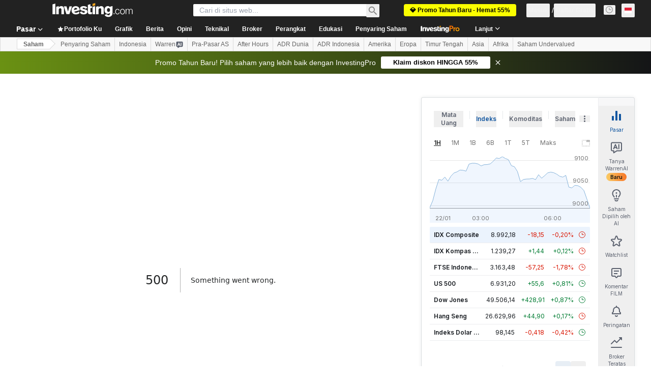

--- FILE ---
content_type: text/html; charset=utf-8
request_url: https://id.investing.com/equities/md-pictures-consensus-estimates
body_size: 143589
content:
<!DOCTYPE html><html lang="id" dir="ltr" class="html"><head><meta charSet="utf-8" data-next-head=""/><meta name="viewport" content="initial-scale=1.0,width=device-width" data-next-head=""/><link rel="canonical" href="https://id.investing.com/equities/md-pictures-consensus-estimates" data-next-head=""/><link rel="alternate" hrefLang="x-default" href="https://www.investing.com/equities/md-pictures-consensus-estimates" data-next-head=""/><link rel="alternate" hrefLang="en-us" href="https://www.investing.com/equities/md-pictures-consensus-estimates" data-next-head=""/><link rel="alternate" hrefLang="he-il" href="https://il.investing.com/equities/md-pictures-consensus-estimates" data-next-head=""/><link rel="alternate" hrefLang="ar" href="https://sa.investing.com/equities/md-pictures-consensus-estimates" data-next-head=""/><link rel="alternate" hrefLang="es" href="https://es.investing.com/equities/md-pictures-consensus-estimates" data-next-head=""/><link rel="alternate" hrefLang="fr" href="https://fr.investing.com/equities/md-pictures-consensus-estimates" data-next-head=""/><link rel="alternate" hrefLang="zh-cn" href="https://cn.investing.com/equities/md-pictures-consensus-estimates" data-next-head=""/><link rel="alternate" hrefLang="ru" href="https://ru.investing.com/equities/md-pictures-consensus-estimates" data-next-head=""/><link rel="alternate" hrefLang="de" href="https://de.investing.com/equities/md-pictures-consensus-estimates" data-next-head=""/><link rel="alternate" hrefLang="it" href="https://it.investing.com/equities/md-pictures-consensus-estimates" data-next-head=""/><link rel="alternate" hrefLang="tr-tr" href="https://tr.investing.com/equities/md-pictures-consensus-estimates" data-next-head=""/><link rel="alternate" hrefLang="ja" href="https://jp.investing.com/equities/md-pictures-consensus-estimates" data-next-head=""/><link rel="alternate" hrefLang="pt" href="https://br.investing.com/equities/md-pictures-consensus-estimates" data-next-head=""/><link rel="alternate" hrefLang="sv-se" href="https://se.investing.com/equities/md-pictures-consensus-estimates" data-next-head=""/><link rel="alternate" hrefLang="el" href="https://gr.investing.com/equities/md-pictures-consensus-estimates" data-next-head=""/><link rel="alternate" hrefLang="pl" href="https://pl.investing.com/equities/md-pictures-consensus-estimates" data-next-head=""/><link rel="alternate" hrefLang="nl" href="https://nl.investing.com/equities/md-pictures-consensus-estimates" data-next-head=""/><link rel="alternate" hrefLang="fi" href="https://fi.investing.com/equities/md-pictures-consensus-estimates" data-next-head=""/><link rel="alternate" hrefLang="ko-kr" href="https://kr.investing.com/equities/md-pictures-consensus-estimates" data-next-head=""/><link rel="alternate" hrefLang="es-mx" href="https://mx.investing.com/equities/md-pictures-consensus-estimates" data-next-head=""/><link rel="alternate" hrefLang="pt-pt" href="https://pt.investing.com/equities/md-pictures-consensus-estimates" data-next-head=""/><link rel="alternate" hrefLang="en-gb" href="https://uk.investing.com/equities/md-pictures-consensus-estimates" data-next-head=""/><link rel="alternate" hrefLang="vi-vn" href="https://vn.investing.com/equities/md-pictures-consensus-estimates" data-next-head=""/><link rel="alternate" hrefLang="th-th" href="https://th.investing.com/equities/md-pictures-consensus-estimates" data-next-head=""/><link rel="alternate" hrefLang="id-id" href="https://id.investing.com/equities/md-pictures-consensus-estimates" data-next-head=""/><link rel="alternate" hrefLang="zh-hk" href="https://hk.investing.com/equities/md-pictures-consensus-estimates" data-next-head=""/><link rel="alternate" hrefLang="en-in" href="https://in.investing.com/equities/md-pictures-consensus-estimates" data-next-head=""/><link rel="alternate" hrefLang="ms" href="https://ms.investing.com/equities/md-pictures-consensus-estimates" data-next-head=""/><link rel="alternate" hrefLang="en-ca" href="https://ca.investing.com/equities/md-pictures-consensus-estimates" data-next-head=""/><link rel="alternate" hrefLang="en-au" href="https://au.investing.com/equities/md-pictures-consensus-estimates" data-next-head=""/><link rel="alternate" hrefLang="en-za" href="https://za.investing.com/equities/md-pictures-consensus-estimates" data-next-head=""/><link rel="alternate" hrefLang="hi" href="https://hi.investing.com/equities/md-pictures-consensus-estimates" data-next-head=""/><link rel="alternate" hrefLang="en-ng" href="https://ng.investing.com/equities/md-pictures-consensus-estimates" data-next-head=""/><link rel="alternate" hrefLang="en-ph" href="https://ph.investing.com/equities/md-pictures-consensus-estimates" data-next-head=""/><meta property="og:type" content="website" data-next-head=""/><meta property="og:url" content="https://id.investing.com/equities/md-pictures-consensus-estimates" data-next-head=""/><meta property="og:image" content="https://i-invdn-com.investing.com/redesign/images/seo/investing_300X300.png" data-next-head=""/><meta property="og:site_name" content="Investing.com Indonesia" data-next-head=""/><meta property="og:locale" content="id_ID" data-next-head=""/><meta name="twitter:card" content="summary" data-next-head=""/><meta name="twitter:site" content="@InvestingIndo" data-next-head=""/><meta name="twitter:image" content="https://i-invdn-com.investing.com/redesign/images/seo/investing_300X300.png" data-next-head=""/><meta name="global-translation-variables" content="&quot;{}&quot;" data-next-head=""/><title data-next-head="">Konsensus Estimasi MD Pictures Tbk PT (FILM) - Investing.com</title><meta name="description" content="Konsensus estimasi MD Pictures Tbk PT (FILM) memberi prediksi konsensus harga 12-bulan berikutnya berdasarkan para analis terbaik industri ini." data-next-head=""/><meta name="twitter:title" content="Konsensus Estimasi MD Pictures Tbk PT (FILM) - Investing.com" data-next-head=""/><meta property="og:title" content="Konsensus Estimasi MD Pictures Tbk PT (FILM) - Investing.com" data-next-head=""/><meta name="twitter:description" content="Konsensus estimasi MD Pictures Tbk PT (FILM) memberi prediksi konsensus harga 12-bulan berikutnya berdasarkan para analis terbaik industri ini." data-next-head=""/><meta property="og:description" content="Konsensus estimasi MD Pictures Tbk PT (FILM) memberi prediksi konsensus harga 12-bulan berikutnya berdasarkan para analis terbaik industri ini." data-next-head=""/><link rel="dns-prefetch" href="//securepubads.g.doubleclick.net"/><link rel="dns-prefetch" href="//monetization.prod.invmed.co"/><link rel="dns-prefetch" href="//c.amazon-adsystem.com"/><link rel="dns-prefetch" href="//fonts.googleapis.com"/><link rel="preconnect" href="//cdn.investing.com"/><link rel="preconnect" href="//live.primis.tech"/><link rel="preconnect" href="//fonts.gstatic.com" crossorigin=""/><link rel="icon" href="/favicon.ico" type="image/x-icon"/><link rel="icon" type="image/png" sizes="16x16" href="/favicon-16x16.png"/><link rel="icon" type="image/png" sizes="32x32" href="/favicon-32x32.png"/><link rel="icon" type="image/png" sizes="48x48" href="/favicon-48x48.png"/><link rel="apple-touch-icon" sizes="180x180" href="/apple-touch-icon.png"/><meta name="apple-mobile-web-app-capable" content="yes"/><meta name="apple-mobile-web-app-title" content="Investing.com"/><meta name="theme-color" content="#222222"/><link rel="preload" href="https://cdn.investing.com/x/43f6e8f/_next/static/css/9c02ea72c4869f7b.css" as="style"/><link rel="preload" href="https://cdn.investing.com/x/43f6e8f/_next/static/css/891daee33b815520.css" as="style"/><link rel="preload" href="https://cdn.investing.com/x/43f6e8f/_next/static/css/77e248a8f33d538f.css" as="style"/><link rel="preload" href="https://cdn.investing.com/x/43f6e8f/_next/static/css/12e1b4a631d6c0a2.css" as="style"/><link rel="preload" href="https://cdn.investing.com/x/43f6e8f/_next/static/css/7e93f9d70dcbe38e.css" as="style"/><script data-next-head="">window.dataLayer=window.dataLayer||[];function gtag(){dataLayer.push(arguments)};window.__imntz=window.__imntz||{};window.__imntz.queue=window.__imntz.queue||[];window.googletag=window.googletag||{cmd:[]};window.yaContextCb=window.yaContextCb||[];window.OneTrust={};function OptanonWrapper(){}</script><script>try {
            const userEmailStr = false;
            if (userEmailStr) {
                window.__imntz.queue.push(() => { window.__imntz.api().setUserDetail("email", userEmailStr) })
            }
        } catch (error) {
            console.error("Failed to serialize userEmailHashed:", error);
        }</script><script type="application/ld+json" data-next-head="">{"@context":"https://schema.org","@type":"FAQPage","mainEntity":[{"@type":"Question","name":"Bagaimana Performa Saham MD Pictures Selama 52 Pekan Terakhir?","acceptedAnswer":{"@type":"Answer","text":"Rentang 52-minggu MD Pictures berkisar antara 1.380 hingga 14.750."}}]}</script><link rel="stylesheet" href="https://fonts.googleapis.com/css2?family=Inter:wght@400;500;600;700&amp;display=swap"/><script id="init_globals" data-nscript="beforeInteractive">window.page_design="refactoring_full_width";(function(w,d,s,l,i){w[l]=w[l]||[];w[l].push({'gtm.start':new Date().getTime(),event:'gtm.js'});var f=d.getElementsByTagName(s)[0],j=d.createElement(s),dl=l!='dataLayer'?'&l='+l:'';j.async=true;j.src='/gcode/?id='+i+dl;f.parentNode.insertBefore(j,f);})(window,document,'script','dataLayer','GTM-PGT3R3D');</script><script id="fb_pixel" data-nscript="beforeInteractive">!function(f,b,e,v,n,t,s){if(f.fbq)return;n=f.fbq=function(){n.callMethod? n.callMethod.apply(n,arguments):n.queue.push(arguments)};if(!f._fbq)f._fbq=n;n.push=n;n.loaded=!0;n.version='2.0';n.queue=[];t=b.createElement(e);t.async=!0;t.src=v;s=b.getElementsByTagName(e)[0];s.parentNode.insertBefore(t,s)}(window, document,'script','https://connect.facebook.net/en_US/fbevents.js');</script><script id="pubx_ads" data-nscript="beforeInteractive">(function(){
                            var PUBX_FF_ALWAYS_ENABLED = true;
                            var PUBX_ON_PERCENTAGE = 95;
                            var AUCTION_DELAY = 100;
                            var pubxId = "71b864d1-8747-49a4-9279-13f89d43e57f";
                            var pbNamespace = "pbjs";
                            var e=window[pbNamespace]=window[pbNamespace]||{};e.que=e.que||[];window.__pubx__=window.__pubx__||{};window.__pubx__.pubxFFAlwaysEnabled=PUBX_FF_ALWAYS_ENABLED;var o=null;window.__pubxLoaded__=Math.random()<PUBX_ON_PERCENTAGE/100;var a=`https://floor.pbxai.com/?pubxId=${pubxId}${window.__pubxLoaded__?"":`&pbx_e=1`}&page=${window.location.href}`;const n={a:[0,1],b:[2,6],c:[7,11],d:[12,16],e:[17,Number.MAX_SAFE_INTEGER]};const t=(e,o)=>{const a=e.bidRequestsCount||0;const t=Object.keys(n);for(const e of t){const o=n[e];if(a>=o[0]&&a<=o[1]){return e}}return t[t.length-1]};const r=(e,o)=>e.bidder;if(e.que.push===Array.prototype.push&&(window.__pubxLoaded__||PUBX_FF_ALWAYS_ENABLED)){var d=document.createElement("link");d.rel="preload";d.href=a;d.as="fetch";d.crossOrigin=true;document.head.appendChild(d)}if(window.__pubxLoaded__){try{var u=localStorage.getItem("pubx:defaults");var i=JSON.parse(u);var _=i?i["data"]:o;window.__pubx__.pubxDefaultsAvailable=true;if(!_||_&&typeof _==="object"&&_.expiry<Date.now()){window.__pubx__.pubxDefaultsAvailable=false}else{o=_}}catch(e){console.error("Pubx: Error parsing defaults",e);window.__pubx__.pubxDefaultsAvailable=false}}if(PUBX_FF_ALWAYS_ENABLED||window.__pubxLoaded__){e.que.push((function(){e.setConfig({floors:{enforcement:{floorDeals:true},auctionDelay:AUCTION_DELAY,endpoint:{url:a},additionalSchemaFields:{rank:t,bidder:r},data:o}})}))}var p=document.createElement("script"),l=`https://cdn.pbxai.com/${pubxId}.js?pbxd=${encodeURIComponent(window.location.origin)}`;p.src=l;p.async=true;document.head.appendChild(p);
                        })();</script><script id="inv_ads" data-nscript="beforeInteractive">window.__imntz.config={preset:{"version":"2218","wrapper":"3.36.2-rc3","prebid":"26","constraints":{"bid_factor":{"adagio":[0.96],"amazon":[1],"appnexus":[0.91],"criteo":[0.91],"inmobi":[0.91],"insticator":[0.88],"ix":[0.94],"medianet":[0.94],"nextMillennium":[0.95],"pubmatic":[0.92],"richaudience":[0.89],"seedtag":[0.95],"sevio":[0.85],"smilewanted":[0.84],"sparteo":[0.91],"triplelift":[0.95],"vidazoo_display":[0.9]},"bid_page":{},"ccpa_compatible":{"adagio":true,"amazon":true,"appnexus":true,"criteo":true,"inmobi":true,"insticator":true,"ix":true,"medianet":true,"nextMillennium":true,"pubmatic":true,"richaudience":true,"seedtag":true,"sevio":true,"smilewanted":true,"sparteo":true,"triplelift":true,"vidazoo_display":true},"gdpr_compatible":{"adagio":true,"amazon":true,"appnexus":true,"criteo":true,"inmobi":true,"insticator":true,"ix":true,"medianet":true,"nextMillennium":true,"pubmatic":true,"richaudience":true,"seedtag":true,"sevio":true,"smilewanted":true,"sparteo":true,"triplelift":true,"vidazoo_display":true},"exclude_adex":false,"auction_timeout":3000},"bidderConfig":[],"bidderAliases":{"vidazoo_display":"vidazoo"},"analyticsRefreshCounterMainSite":true,"analyticsPrebidMainSite":[],"userIdsMainSite":[],"rtdProviders":[{"name":"adagio","params":{"site":"ms-investing-com","organizationId":"1306"}},{"name":"contxtful","waitForIt":true,"params":{"version":"v1","customer":"INVP251016","bidders":["contxtful"],"adServerTargeting":true}}],"intentIQ":{"enabled":false,"config":{}},"ad_units":[{"placement":"Billboard_Default","group":"Billboard_Desktop","name":"/6938/FP_ID_site/FP_ID_Billboard_Default","sizesV2":{"0":["fluid",[980,250],[970,250],[970,90],[728,90]],"1440":["fluid",[1,1],[1000,200],[70,130],[980,250],[970,100],[1192,250],[1192,90],[1192,100],[1192,130],[1192,250]]},"refreshSettings":{"refresh":30000,"maxRefreshWhenNoFill":2,"emptySlotRefreshTimeout":20000},"conditions":{},"adex_sizes":null,"infinite":false,"interstitial":false,"repeatable":true,"reportable":true,"position":4,"bidders":[{"bidder":"adagio","params":{"organizationId":"1306","site":"ms-investing-com","placement":"FP_Desktop_Billboard_Default"}},{"bidder":"amazon","params":{}},{"bidder":"appnexus","params":{"placementId":25736098}},{"bidder":"criteo","params":{"networkId":8767,"pubid":"101558","publisherSubId":"Investing_FP"}},{"bidder":"inmobi","params":{"plc":"10000516454"}},{"bidder":"insticator","params":{"adUnitId":"01J7KDP73SZRTF5JFW5Y3BYCJB"}},{"bidder":"ix","params":{"siteId":"842306"}},{"bidder":"medianet","params":{"cid":"8CUFV8103","crid":"461148263"}},{"bidder":"nextMillennium","params":{"placement_id":"38476"}},{"bidder":"pubmatic","params":{"publisherId":"158008","adSlot":"FP_Desktop_Billboard_Default"}},{"bidder":"richaudience","params":{"pid":"Igh8Py6HZx","supplyType":"site"}},{"bidder":"seedtag","params":{"publisherId":"8874-9209-01","adUnitId":"33954228","placement":"inBanner"}},{"bidder":"sevio","params":{"zone":"707e58fe-594f-44b8-a90a-efc82e5d3359"}},{"bidder":"smilewanted","params":{"zoneId":"investing.com_hb_display_1"}},{"bidder":"sparteo","params":{"networkId":"db772092-18cf-4792-8b3e-813f4058138b"}},{"bidder":"triplelift","params":{"inventoryCode":"FP_Desktop_Billboard_Default"}},{"bidder":"vidazoo_display","params":{"cId":"63cfdd11f8623a513e005157","pId":"59ac17c192832d0011283fe3"}}]},{"placement":"Content_box1","group":"Content_Box_Desktop","name":"/6938/FP_ID_site/FP_ID_Content_box1","sizesV2":{"0":[[336,280],[300,250],[320,100]]},"refreshSettings":{"refresh":30000,"maxRefreshWhenNoFill":2,"emptySlotRefreshTimeout":20000},"conditions":{},"adex_sizes":null,"infinite":true,"interstitial":false,"repeatable":true,"reportable":false,"position":0,"bidders":[{"bidder":"adagio","params":{"organizationId":"1306","site":"ms-investing-com","placement":"FP_Content_box1"}},{"bidder":"amazon","params":{}},{"bidder":"appnexus","params":{"placementId":32284523}},{"bidder":"criteo","params":{"networkId":8767,"pubid":"101558","publisherSubId":"Investing_FP"}},{"bidder":"inmobi","params":{"plc":"10000516455"}},{"bidder":"insticator","params":{"adUnitId":"01J7KDP73SZRTF5JFW5Y3BYCJB"}},{"bidder":"ix","params":{"siteId":"1081693"}},{"bidder":"medianet","params":{"cid":"8CUFV8103","crid":"396815734"}},{"bidder":"nextMillennium","params":{"placement_id":"54125"}},{"bidder":"pubmatic","params":{"publisherId":"158008","adSlot":"FP_Content_box1"}},{"bidder":"richaudience","params":{"pid":"bgzuJBsVNN","supplyType":"site"}},{"bidder":"seedtag","params":{"publisherId":"8874-9209-01","adUnitId":"31389115","placement":"inArticle"}},{"bidder":"sevio","params":{"zone":"91b2b108-01e6-4f4f-91ac-ea8126cf8513"}},{"bidder":"smilewanted","params":{"zoneId":"investing.com_hb_display_10"}},{"bidder":"sparteo","params":{"networkId":"db772092-18cf-4792-8b3e-813f4058138b"}},{"bidder":"triplelift","params":{"inventoryCode":"investing_FP_Content_Touch_box1_300x250_pb"}},{"bidder":"vidazoo_display","params":{"cId":"63cfdd11f8623a513e005157","pId":"59ac17c192832d0011283fe3"}}]},{"placement":"Content_box2","group":"Content_Box_Desktop","name":"/6938/FP_ID_site/FP_ID_Content_box2","sizesV2":{"0":[[336,280],[300,250],[320,100]]},"refreshSettings":{"refresh":30000,"maxRefreshWhenNoFill":2,"emptySlotRefreshTimeout":20000},"conditions":{},"adex_sizes":null,"infinite":true,"interstitial":false,"repeatable":true,"reportable":false,"position":0,"bidders":[{"bidder":"adagio","params":{"organizationId":"1306","site":"ms-investing-com","placement":"FP_Content_box2"}},{"bidder":"amazon","params":{}},{"bidder":"appnexus","params":{"placementId":32284524}},{"bidder":"criteo","params":{"networkId":8767,"pubid":"101558","publisherSubId":"Investing_FP"}},{"bidder":"inmobi","params":{"plc":"10000516466"}},{"bidder":"insticator","params":{"adUnitId":"01J7KDP73SZRTF5JFW5Y3BYCJB"}},{"bidder":"ix","params":{"siteId":"1081694"}},{"bidder":"medianet","params":{"cid":"8CUFV8103","crid":"470368241"}},{"bidder":"nextMillennium","params":{"placement_id":"54126"}},{"bidder":"pubmatic","params":{"publisherId":"158008","adSlot":"FP_Content_box2"}},{"bidder":"richaudience","params":{"pid":"clrDnhUiMu","supplyType":"site"}},{"bidder":"seedtag","params":{"publisherId":"8874-9209-01","adUnitId":"31389115","placement":"inArticle"}},{"bidder":"sevio","params":{"zone":"ff16c017-b79c-4252-b527-e6d0e042ff08"}},{"bidder":"smilewanted","params":{"zoneId":"investing.com_hb_display_11"}},{"bidder":"sparteo","params":{"networkId":"db772092-18cf-4792-8b3e-813f4058138b"}},{"bidder":"triplelift","params":{"inventoryCode":"investing_FP_Content_Touch_box1_300x250_pb"}},{"bidder":"vidazoo_display","params":{"cId":"63cfdd11f8623a513e005157","pId":"59ac17c192832d0011283fe3"}}]},{"placement":"Content_box1","group":"Content_Box_Desktop","name":"/6938/FP_ID_site/FP_ID_Content_box3","sizesV2":{"0":[[336,280],[300,250],[320,100]]},"refreshSettings":{"refresh":30000,"maxRefreshWhenNoFill":2,"emptySlotRefreshTimeout":20000},"conditions":{},"adex_sizes":null,"infinite":true,"interstitial":false,"repeatable":true,"reportable":false,"position":0,"bidders":[{"bidder":"adagio","params":{"organizationId":"1306","site":"ms-investing-com","placement":"FP_Content_box3"}},{"bidder":"amazon","params":{}},{"bidder":"appnexus","params":{"placementId":33153547}},{"bidder":"criteo","params":{"networkId":8767,"pubid":"101558","publisherSubId":"Investing_FP"}},{"bidder":"inmobi","params":{"plc":"10000516467"}},{"bidder":"insticator","params":{"adUnitId":"01J7KDP73SZRTF5JFW5Y3BYCJB"}},{"bidder":"ix","params":{"siteId":"1121966"}},{"bidder":"medianet","params":{"cid":"8CUFV8103","crid":"371597972"}},{"bidder":"nextMillennium","params":{"placement_id":"59561"}},{"bidder":"pubmatic","params":{"publisherId":"158008","adSlot":"FP_Content_box3"}},{"bidder":"richaudience","params":{"pid":"TzwcYyGuQa","supplyType":"site"}},{"bidder":"seedtag","params":{"publisherId":"8874-9209-01","adUnitId":"31093022","placement":"inArticle"}},{"bidder":"sevio","params":{"zone":"2eb6009c-0f72-410c-bb46-443de20c78dd"}},{"bidder":"smilewanted","params":{"zoneId":"investing.com_hb_display_12"}},{"bidder":"sparteo","params":{"networkId":"db772092-18cf-4792-8b3e-813f4058138b"}},{"bidder":"triplelift","params":{"inventoryCode":"investing_FP_Content_Touch_box1_300x250_pb"}},{"bidder":"vidazoo_display","params":{"cId":"63cfdd11f8623a513e005157","pId":"59ac17c192832d0011283fe3"}}]},{"placement":"Content_box2","group":"Content_Box_Desktop","name":"/6938/FP_ID_site/FP_ID_Content_box4","sizesV2":{"0":[[336,280],[300,250],[320,100]]},"refreshSettings":{"refresh":30000,"maxRefreshWhenNoFill":2,"emptySlotRefreshTimeout":20000},"conditions":{},"adex_sizes":null,"infinite":true,"interstitial":false,"repeatable":true,"reportable":false,"position":0,"bidders":[{"bidder":"adagio","params":{"organizationId":"1306","site":"ms-investing-com","placement":"FP_Content_box4"}},{"bidder":"amazon","params":{}},{"bidder":"appnexus","params":{"placementId":33153546}},{"bidder":"criteo","params":{"networkId":8767,"pubid":"101558","publisherSubId":"Investing_FP"}},{"bidder":"inmobi","params":{"plc":"10000516464"}},{"bidder":"insticator","params":{"adUnitId":"01J7KDP73SZRTF5JFW5Y3BYCJB"}},{"bidder":"ix","params":{"siteId":"1121967"}},{"bidder":"medianet","params":{"cid":"8CUFV8103","crid":"777292526"}},{"bidder":"nextMillennium","params":{"placement_id":"59562"}},{"bidder":"pubmatic","params":{"publisherId":"158008","adSlot":"FP_Content_box4"}},{"bidder":"richaudience","params":{"pid":"0X2hTpKKO8","supplyType":"site"}},{"bidder":"seedtag","params":{"publisherId":"8874-9209-01","adUnitId":"31093022","placement":"inArticle"}},{"bidder":"sevio","params":{"zone":"32c688a9-a47e-4f2e-860c-f42594e1e501"}},{"bidder":"smilewanted","params":{"zoneId":"investing.com_hb_display_13"}},{"bidder":"sparteo","params":{"networkId":"db772092-18cf-4792-8b3e-813f4058138b"}},{"bidder":"triplelift","params":{"inventoryCode":"investing_FP_Content_Touch_box1_300x250_pb"}},{"bidder":"vidazoo_display","params":{"cId":"63cfdd11f8623a513e005157","pId":"59ac17c192832d0011283fe3"}}]},{"placement":"Content_Leaderboard1","group":"Content_Leaderboard_Desktop","name":"/6938/FP_ID_site/FP_ID_Content_Leaderboard1","sizesV2":{"0":["fluid",[728,90]]},"refreshSettings":{"refresh":30000,"maxRefreshWhenNoFill":2,"emptySlotRefreshTimeout":20000},"conditions":{},"adex_sizes":null,"infinite":true,"interstitial":false,"repeatable":true,"reportable":false,"position":0,"bidders":[{"bidder":"adagio","params":{"organizationId":"1306","site":"ms-investing-com","placement":"FP_Midpage_Leaderboard_1"}},{"bidder":"amazon","params":{}},{"bidder":"appnexus","params":{"placementId":32284522}},{"bidder":"criteo","params":{"networkId":8767,"pubid":"101558","publisherSubId":"Investing_FP"}},{"bidder":"inmobi","params":{"plc":"10000516460"}},{"bidder":"insticator","params":{"adUnitId":"01J7KDP73SZRTF5JFW5Y3BYCJB"}},{"bidder":"ix","params":{"siteId":"1081692"}},{"bidder":"medianet","params":{"cid":"8CUFV8103","crid":"184151924"}},{"bidder":"nextMillennium","params":{"placement_id":"54124"}},{"bidder":"pubmatic","params":{"publisherId":"158008","adSlot":"FP_Content_Leaderboard1"}},{"bidder":"richaudience","params":{"pid":"gDnw9o7Caz","supplyType":"site"}},{"bidder":"seedtag","params":{"publisherId":"8874-9209-01","adUnitId":"31773561","placement":"inArticle"}},{"bidder":"sevio","params":{"zone":"0ac4c6bd-40ac-4a19-ad03-0093e4b0a8cd"}},{"bidder":"smilewanted","params":{"zoneId":"investing.com_hb_display_8"}},{"bidder":"sparteo","params":{"networkId":"db772092-18cf-4792-8b3e-813f4058138b"}},{"bidder":"triplelift","params":{"inventoryCode":"investing_FP_Midpage_Leaderboard_1_728x90_pb"}},{"bidder":"vidazoo_display","params":{"cId":"63cfdd11f8623a513e005157","pId":"59ac17c192832d0011283fe3"}}]},{"placement":"Content_Leaderboard1","group":"Content_Leaderboard_Desktop","name":"/6938/FP_ID_site/FP_ID_Content_Leaderboard2","sizesV2":{"0":["fluid",[728,90]]},"refreshSettings":{"refresh":30000,"maxRefreshWhenNoFill":2,"emptySlotRefreshTimeout":20000},"conditions":{},"adex_sizes":null,"infinite":true,"interstitial":false,"repeatable":true,"reportable":false,"position":0,"bidders":[{"bidder":"adagio","params":{"organizationId":"1306","site":"ms-investing-com","placement":"FP_Content_Leaderboard2"}},{"bidder":"amazon","params":{}},{"bidder":"appnexus","params":{"placementId":33153548}},{"bidder":"criteo","params":{"networkId":8767,"pubid":"101558","publisherSubId":"Investing_FP"}},{"bidder":"inmobi","params":{"plc":"10000516459"}},{"bidder":"insticator","params":{"adUnitId":"01J7KDP73SZRTF5JFW5Y3BYCJB"}},{"bidder":"ix","params":{"siteId":"1121965"}},{"bidder":"medianet","params":{"cid":"8CUFV8103","crid":"425547581"}},{"bidder":"nextMillennium","params":{"placement_id":"59560"}},{"bidder":"pubmatic","params":{"publisherId":"158008","adSlot":"FP_Content_Leaderboard2"}},{"bidder":"richaudience","params":{"pid":"IS5Ezuuj9P","supplyType":"site"}},{"bidder":"seedtag","params":{"publisherId":"8874-9209-01","adUnitId":"31773561","placement":"inArticle"}},{"bidder":"sevio","params":{"zone":"d742874d-3eac-4ba9-8ecd-a92e6376f55b"}},{"bidder":"smilewanted","params":{"zoneId":"investing.com_hb_display_9"}},{"bidder":"sparteo","params":{"networkId":"db772092-18cf-4792-8b3e-813f4058138b"}},{"bidder":"triplelift","params":{"inventoryCode":"investing_FP_Midpage_Leaderboard_1_728x90_pb"}},{"bidder":"vidazoo_display","params":{"cId":"63cfdd11f8623a513e005157","pId":"59ac17c192832d0011283fe3"}}]},{"placement":"Content_Midpage_1","group":"Content_Midpage_1_Desktop","name":"/6938/FP_ID_site/FP_ID_Content_Midpage_1","sizesV2":{"0":["fluid",[980,250],[970,250],[970,90],[728,90],[1,1]]},"refreshSettings":{"refresh":30000,"maxRefreshWhenNoFill":2,"emptySlotRefreshTimeout":20000},"conditions":{"selector_margin_pixels":350},"adex_sizes":null,"infinite":false,"interstitial":false,"repeatable":true,"reportable":false,"position":3,"bidders":[{"bidder":"amazon","params":{}}]},{"placement":"Content_Midpage_2","group":"Content_Midpage_2_Desktop","name":"/6938/FP_ID_site/FP_ID_Content_Midpage_2","sizesV2":{"0":["fluid",[980,250],[970,250],[970,90],[728,90],[1,1]]},"refreshSettings":{"refresh":30000,"maxRefreshWhenNoFill":2,"emptySlotRefreshTimeout":20000},"conditions":{"selector_margin_pixels":350},"adex_sizes":null,"infinite":false,"interstitial":false,"repeatable":true,"reportable":false,"position":3,"bidders":[{"bidder":"amazon","params":{}}]},{"placement":"Content_Midpage_3","group":"Content_Midpage_3_Desktop","name":"/6938/FP_ID_site/FP_ID_Content_Midpage_3","sizesV2":{"0":["fluid",[980,250],[970,250],[970,90],[728,90],[1,1]]},"refreshSettings":{"refresh":30000,"maxRefreshWhenNoFill":2,"emptySlotRefreshTimeout":20000},"conditions":{"selector_margin_pixels":350},"adex_sizes":null,"infinite":false,"interstitial":false,"repeatable":true,"reportable":false,"position":3,"bidders":[{"bidder":"amazon","params":{}}]},{"placement":"Forum_Comments_Infinite","group":"Commentary_Leaderboard_Desktop","name":"/6938/FP_ID_site/FP_ID_Forum_Comments_Infinite","sizesV2":{"0":[[728,90]]},"refreshSettings":{"refresh":30000,"maxRefreshWhenNoFill":2,"emptySlotRefreshTimeout":20000},"conditions":{},"adex_sizes":null,"infinite":true,"interstitial":false,"repeatable":true,"reportable":false,"position":0,"bidders":[{"bidder":"adagio","params":{"organizationId":"1306","site":"ms-investing-com","placement":"FP_Forum_Comments_Infinite"}},{"bidder":"amazon","params":{}},{"bidder":"appnexus","params":{"placementId":31794684}},{"bidder":"criteo","params":{"networkId":8767,"pubid":"101558","publisherSubId":"Investing_FP"}},{"bidder":"inmobi","params":{"plc":"10000516456"}},{"bidder":"insticator","params":{"adUnitId":"01J7KDP73SZRTF5JFW5Y3BYCJB"}},{"bidder":"ix","params":{"siteId":"1071077"}},{"bidder":"medianet","params":{"cid":"8CUFV8103","crid":"589166642"}},{"bidder":"nextMillennium","params":{"placement_id":"52724"}},{"bidder":"pubmatic","params":{"publisherId":"158008","adSlot":"FP_Forum_Comments_Infinite"}},{"bidder":"richaudience","params":{"pid":"hf8JaKfWDM","supplyType":"site"}},{"bidder":"seedtag","params":{"publisherId":"8874-9209-01","adUnitId":"31389114","placement":"inArticle"}},{"bidder":"sevio","params":{"zone":"fd88ab06-02d9-4dae-a982-2d0262a5da8d"}},{"bidder":"smilewanted","params":{"zoneId":"investing.com_hb_display_7"}},{"bidder":"sparteo","params":{"networkId":"db772092-18cf-4792-8b3e-813f4058138b"}},{"bidder":"triplelift","params":{"inventoryCode":"investing_FP_Midpage_Leaderboard_1_728x90_pb"}},{"bidder":"vidazoo_display","params":{"cId":"63cfdd11f8623a513e005157","pId":"59ac17c192832d0011283fe3"}}]},{"placement":"Midpage_Leaderboard_1","group":"Midpage Leaderboard 1","name":"/6938/FP_ID_site/FP_ID_Midpage_Leaderboard_1","sizesV2":{"0":[[728,90],[468,60],["fluid"]]},"refreshSettings":{"refresh":30000,"maxRefreshWhenNoFill":2,"emptySlotRefreshTimeout":20000},"conditions":{"selector_margin_pixels":500},"adex_sizes":null,"infinite":false,"interstitial":false,"repeatable":true,"reportable":false,"position":6,"bidders":[]},{"placement":"Sideblock_1_Default","group":"Sideblock_1_Desktop","name":"/6938/FP_ID_site/FP_ID_Sideblock_1_Default","sizesV2":{"0":[[300,600],[120,600],[160,600],[336,280],[320,280],[336,250],[300,250]]},"refreshSettings":{"refresh":30000,"maxRefreshWhenNoFill":2,"emptySlotRefreshTimeout":20000},"conditions":{"selector_margin_pixels":350},"adex_sizes":null,"infinite":false,"interstitial":false,"repeatable":true,"reportable":true,"position":6,"bidders":[{"bidder":"adagio","params":{"organizationId":"1306","site":"ms-investing-com","placement":"FP_Desktop_Sideblock_1_Default"}},{"bidder":"amazon","params":{}},{"bidder":"appnexus","params":{"placementId":25736099}},{"bidder":"criteo","params":{"networkId":8767,"pubid":"101558","publisherSubId":"Investing_FP"}},{"bidder":"inmobi","params":{"plc":"10000516457"}},{"bidder":"insticator","params":{"adUnitId":"01J7KDP73SZRTF5JFW5Y3BYCJB"}},{"bidder":"ix","params":{"siteId":"842307"}},{"bidder":"medianet","params":{"cid":"8CUFV8103","crid":"853582964"}},{"bidder":"nextMillennium","params":{"placement_id":"38477"}},{"bidder":"pubmatic","params":{"publisherId":"158008","adSlot":"FP_Desktop_Sideblock_1_Default"}},{"bidder":"richaudience","params":{"pid":"iYLBbct1Yl","supplyType":"site"}},{"bidder":"seedtag","params":{"publisherId":"8874-9209-01","adUnitId":"31389115","placement":"inArticle"}},{"bidder":"sevio","params":{"zone":"31ba0913-e379-49ba-8c89-40b605f05bd8"}},{"bidder":"smilewanted","params":{"zoneId":"investing.com_hb_display_2"}},{"bidder":"sparteo","params":{"networkId":"db772092-18cf-4792-8b3e-813f4058138b"}},{"bidder":"triplelift","params":{"inventoryCode":"FP_Desktop_Sideblock_1_Default"}},{"bidder":"vidazoo_display","params":{"cId":"63cfdd11f8623a513e005157","pId":"59ac17c192832d0011283fe3"}}]},{"placement":"Sideblock_2_Default","group":"Sideblock_2_Desktop","name":"/6938/FP_ID_site/FP_ID_Sideblock_2_Default","sizesV2":{"0":[[336,280],[320,100],[300,100],[300,250]]},"refreshSettings":{"refresh":30000,"maxRefreshWhenNoFill":2,"emptySlotRefreshTimeout":20000},"conditions":{"selector_margin_pixels":500},"adex_sizes":null,"infinite":false,"interstitial":false,"repeatable":true,"reportable":false,"position":6,"bidders":[{"bidder":"adagio","params":{"organizationId":"1306","site":"ms-investing-com","placement":"FP_Desktop_Sideblock_2_Default"}},{"bidder":"amazon","params":{}},{"bidder":"appnexus","params":{"placementId":25736100}},{"bidder":"criteo","params":{"networkId":8767,"pubid":"101558","publisherSubId":"Investing_FP"}},{"bidder":"inmobi","params":{"plc":"10000516463"}},{"bidder":"insticator","params":{"adUnitId":"01J7KDP73SZRTF5JFW5Y3BYCJB"}},{"bidder":"ix","params":{"siteId":"842308"}},{"bidder":"medianet","params":{"cid":"8CUFV8103","crid":"134209715"}},{"bidder":"nextMillennium","params":{"placement_id":"38478"}},{"bidder":"pubmatic","params":{"publisherId":"158008","adSlot":"FP_Desktop_Sideblock_2_Default"}},{"bidder":"richaudience","params":{"pid":"3k54tN30pp","supplyType":"site"}},{"bidder":"seedtag","params":{"publisherId":"8874-9209-01","adUnitId":"31389115","placement":"inArticle"}},{"bidder":"sevio","params":{"zone":"5ded87a7-fb94-4b91-ba69-0a5f959c718c"}},{"bidder":"smilewanted","params":{"zoneId":"investing.com_hb_display_3"}},{"bidder":"sparteo","params":{"networkId":"db772092-18cf-4792-8b3e-813f4058138b"}},{"bidder":"triplelift","params":{"inventoryCode":"FP_Desktop_Sideblock_2_Default"}},{"bidder":"vidazoo_display","params":{"cId":"63cfdd11f8623a513e005157","pId":"59ac17c192832d0011283fe3"}}]},{"placement":"Sideblock_3_viewable","group":"Sideblock_3_Desktop","name":"/6938/FP_ID_site/FP_ID_Sideblock_3_viewable","sizesV2":{"0":[[300,600],[120,600],[160,600],[336,280],[320,280],[336,250],[300,250]]},"refreshSettings":{"refresh":30000,"maxRefreshWhenNoFill":2,"emptySlotRefreshTimeout":20000},"conditions":{"selector_margin_pixels":650},"adex_sizes":null,"infinite":false,"interstitial":false,"repeatable":true,"reportable":false,"position":6,"bidders":[{"bidder":"adagio","params":{"organizationId":"1306","site":"ms-investing-com","placement":"FP_Desktop_Sideblock_3_viewable"}},{"bidder":"amazon","params":{}},{"bidder":"appnexus","params":{"placementId":25736101}},{"bidder":"criteo","params":{"networkId":8767,"pubid":"101558","publisherSubId":"Investing_FP"}},{"bidder":"inmobi","params":{"plc":"10000516462"}},{"bidder":"insticator","params":{"adUnitId":"01J7KDP73SZRTF5JFW5Y3BYCJB"}},{"bidder":"ix","params":{"siteId":"842309"}},{"bidder":"medianet","params":{"cid":"8CUFV8103","crid":"552090665"}},{"bidder":"nextMillennium","params":{"placement_id":"38479"}},{"bidder":"pubmatic","params":{"publisherId":"158008","adSlot":"FP_Desktop_Sideblock_3_viewable"}},{"bidder":"richaudience","params":{"pid":"bPkknTNT0K","supplyType":"site"}},{"bidder":"seedtag","params":{"publisherId":"8874-9209-01","adUnitId":"31389115","placement":"inArticle"}},{"bidder":"sevio","params":{"zone":"4d9c559f-66b3-439a-937d-428740f90b58"}},{"bidder":"smilewanted","params":{"zoneId":"investing.com_hb_display_4"}},{"bidder":"sparteo","params":{"networkId":"db772092-18cf-4792-8b3e-813f4058138b"}},{"bidder":"triplelift","params":{"inventoryCode":"FP_Desktop_Sideblock_1_Default"}},{"bidder":"vidazoo_display","params":{"cId":"63cfdd11f8623a513e005157","pId":"59ac17c192832d0011283fe3"}}]},{"placement":"Sideblock_Comments_Infinite","group":"Commentary_Box_Desktop","name":"/6938/FP_ID_site/FP_ID_Sideblock_Comments_Infinite","sizesV2":{"0":[[300,50],[300,100],[300,250]]},"refreshSettings":{"refresh":30000,"maxRefreshWhenNoFill":2,"emptySlotRefreshTimeout":20000},"conditions":{},"adex_sizes":null,"infinite":true,"interstitial":false,"repeatable":true,"reportable":false,"position":0,"bidders":[{"bidder":"adagio","params":{"organizationId":"1306","site":"ms-investing-com","placement":"FP_Sideblock_Comments_Infinite"}},{"bidder":"amazon","params":{}},{"bidder":"appnexus","params":{"placementId":31531425}},{"bidder":"criteo","params":{"networkId":8767,"pubid":"101558","publisherSubId":"Investing_FP"}},{"bidder":"inmobi","params":{"plc":"10000516458"}},{"bidder":"insticator","params":{"adUnitId":"01J7KDP73SZRTF5JFW5Y3BYCJB"}},{"bidder":"ix","params":{"siteId":"1064402"}},{"bidder":"medianet","params":{"cid":"8CUFV8103","crid":"852475716"}},{"bidder":"nextMillennium","params":{"placement_id":"52134"}},{"bidder":"pubmatic","params":{"publisherId":"158008","adSlot":"FP_Sideblock_Comments_Infinite"}},{"bidder":"richaudience","params":{"pid":"QVWFnQnGTk","supplyType":"site"}},{"bidder":"seedtag","params":{"publisherId":"8874-9209-01","adUnitId":"31389115","placement":"inArticle"}},{"bidder":"sevio","params":{"zone":"0784ec7b-2274-409c-ab51-bd6b5902ebe1"}},{"bidder":"smilewanted","params":{"zoneId":"investing.com_hb_display_6"}},{"bidder":"sparteo","params":{"networkId":"db772092-18cf-4792-8b3e-813f4058138b"}},{"bidder":"triplelift","params":{"inventoryCode":"FP_Sideblock_Comments_Infinite"}},{"bidder":"vidazoo_display","params":{"cId":"63cfdd11f8623a513e005157","pId":"59ac17c192832d0011283fe3"}}]},{"placement":"takeover_default","group":"Site_Scroller_Desktop","name":"/6938/FP_ID_site/FP_ID_takeover_default","sizesV2":{"1760":[[120,600],[160,600]],"2040":[[300,600],[300,250]]},"refreshSettings":{"refresh":30000,"maxRefreshWhenNoFill":2,"emptySlotRefreshTimeout":20000},"conditions":{"min_width":1760},"adex_sizes":null,"infinite":false,"interstitial":false,"repeatable":true,"reportable":false,"position":7,"bidders":[{"bidder":"adagio","params":{"organizationId":"1306","site":"ms-investing-com","placement":"FP_Takeover_Default"}},{"bidder":"amazon","params":{}},{"bidder":"appnexus","params":{"placementId":30269062}},{"bidder":"criteo","params":{"networkId":8767,"pubid":"101558","publisherSubId":"Investing_FP"}},{"bidder":"inmobi","params":{"plc":"10000516461"}},{"bidder":"insticator","params":{"adUnitId":"01J7KDP73SZRTF5JFW5Y3BYCJB"}},{"bidder":"ix","params":{"siteId":"998509"}},{"bidder":"medianet","params":{"cid":"8CUFV8103","crid":"825649285"}},{"bidder":"nextMillennium","params":{"placement_id":"42753"}},{"bidder":"pubmatic","params":{"publisherId":"158008","adSlot":"FP_Takeover_Default"}},{"bidder":"richaudience","params":{"pid":"S459IB04UX","supplyType":"site"}},{"bidder":"seedtag","params":{"publisherId":"8874-9209-01","adUnitId":"31773562","placement":"inArticle"}},{"bidder":"sevio","params":{"zone":"e6320fd5-7a36-4d7d-8fc6-69fd60c82766"}},{"bidder":"smilewanted","params":{"zoneId":"investing.com_hb_display_5"}},{"bidder":"sparteo","params":{"networkId":"db772092-18cf-4792-8b3e-813f4058138b"}},{"bidder":"triplelift","params":{"inventoryCode":"FP_Takeover_Default"}},{"bidder":"vidazoo_display","params":{"cId":"63cfdd11f8623a513e005157","pId":"59ac17c192832d0011283fe3"}}]},{"placement":"TNB_Instrument","group":"Trade Now_Desktop","name":"/6938/FP_ID_site/FP_ID_TNB_Instrument","sizesV2":{"0":["fluid"]},"refreshSettings":{"refresh":30000,"maxRefreshWhenNoFill":0,"emptySlotRefreshTimeout":20000,"nonProgrammaticTTL":50000},"conditions":{"selector_margin_pixels":600},"adex_sizes":null,"infinite":false,"interstitial":false,"repeatable":true,"reportable":false,"position":6,"bidders":[]},{"placement":"TNB_Right_Rail_1","group":"Trade Now","name":"/6938/FP_ID_site/FP_ID_TNB_Right_Rail_1","sizesV2":{},"refreshSettings":{"refresh":30000,"maxRefreshWhenNoFill":2,"emptySlotRefreshTimeout":20000},"conditions":{},"adex_sizes":null,"infinite":false,"interstitial":false,"repeatable":true,"reportable":false,"position":0,"bidders":[]}],"video_ad_units":[],"widget_ad_units":[{"placement":"footer-widget","conditions":{"selector_margin_pixels":200},"provider":"dianomi","params":{"dianomi-context-id":2416}}]}};window.imntz_analyticsTargetCpmEnabled = true;window.dataLayer.push({event: 'mntz_js_load'});</script><script id="structured_data" type="application/ld+json" data-nscript="beforeInteractive">{"@context":"http://schema.org","@type":"Corporation","legalname":"MD Pictures Tbk PT","tickersymbol":"FILM"}</script><link rel="stylesheet" href="https://cdn.investing.com/x/43f6e8f/_next/static/css/9c02ea72c4869f7b.css" data-n-g=""/><link rel="stylesheet" href="https://cdn.investing.com/x/43f6e8f/_next/static/css/891daee33b815520.css" data-n-p=""/><link rel="stylesheet" href="https://cdn.investing.com/x/43f6e8f/_next/static/css/77e248a8f33d538f.css" data-n-p=""/><link rel="stylesheet" href="https://cdn.investing.com/x/43f6e8f/_next/static/css/12e1b4a631d6c0a2.css"/><link rel="stylesheet" href="https://cdn.investing.com/x/43f6e8f/_next/static/css/7e93f9d70dcbe38e.css"/><noscript data-n-css=""></noscript><script defer="" noModule="" src="https://cdn.investing.com/x/43f6e8f/_next/static/chunks/polyfills-42372ed130431b0a.js"></script><script src="https://securepubads.g.doubleclick.net/tag/js/gpt.js" async="" data-nscript="beforeInteractive"></script><script src="https://promos.investing.com/w37htfhcq2/vendor/9a63d23b-49c1-4335-b698-e7f3ab10af6c/lightbox_speed.js" async="" data-nscript="beforeInteractive"></script><script src="https://monetization.prod.invmed.co/wrapper/3.36.2-rc3/wrapper.min.js" defer="" data-nscript="beforeInteractive"></script><script src="https://monetization.prod.invmed.co/prebid/26/pbjs.min.js" defer="" data-nscript="beforeInteractive"></script><script src="https://c.amazon-adsystem.com/aax2/apstag.js" defer="" data-nscript="beforeInteractive"></script><script src="https://appleid.cdn-apple.com/appleauth/static/jsapi/appleid/1/id_ID/appleid.auth.js" async="" defer="" data-nscript="beforeInteractive"></script><script src="https://accounts.google.com/gsi/client?hl=id" async="" defer="" data-nscript="beforeInteractive"></script><script defer="" src="https://cdn.investing.com/x/43f6e8f/_next/static/chunks/4350.fd5ffe7670841182.js"></script><script defer="" src="https://cdn.investing.com/x/43f6e8f/_next/static/chunks/9033-f15b6dbf1e3e885b.js"></script><script defer="" src="https://cdn.investing.com/x/43f6e8f/_next/static/chunks/1850-fc5962dd4d0f54ab.js"></script><script defer="" src="https://cdn.investing.com/x/43f6e8f/_next/static/chunks/3507-7cae48619cb4ddca.js"></script><script defer="" src="https://cdn.investing.com/x/43f6e8f/_next/static/chunks/5035.219b8b77b3903527.js"></script><script defer="" src="https://cdn.investing.com/x/43f6e8f/_next/static/chunks/7125.5996df3953bac7b7.js"></script><script defer="" src="https://cdn.investing.com/x/43f6e8f/_next/static/chunks/4587-7704bda28582a769.js"></script><script defer="" src="https://cdn.investing.com/x/43f6e8f/_next/static/chunks/5560.427a261ea372d6ac.js"></script><script defer="" src="https://cdn.investing.com/x/43f6e8f/_next/static/chunks/1875.8003a531988d473f.js"></script><script defer="" src="https://cdn.investing.com/x/43f6e8f/_next/static/chunks/1125.9d5ad858e06eb61d.js"></script><script defer="" src="https://cdn.investing.com/x/43f6e8f/_next/static/chunks/8229.290f88d9f09c9613.js"></script><script defer="" src="https://cdn.investing.com/x/43f6e8f/_next/static/chunks/730.e9fa8e28e8309e89.js"></script><script src="https://cdn.investing.com/x/43f6e8f/_next/static/chunks/webpack-2a8cd723fd6226b7.js" defer=""></script><script src="https://cdn.investing.com/x/43f6e8f/_next/static/chunks/framework-f8d751c8da87b5be.js" defer=""></script><script src="https://cdn.investing.com/x/43f6e8f/_next/static/chunks/main-0ea374df0e75b8d5.js" defer=""></script><script src="https://cdn.investing.com/x/43f6e8f/_next/static/chunks/pages/_app-449ab1096adcdfbf.js" defer=""></script><script src="https://cdn.investing.com/x/43f6e8f/_next/static/chunks/1609-87c8b4b1a9146e4d.js" defer=""></script><script src="https://cdn.investing.com/x/43f6e8f/_next/static/chunks/8992-8a8e9eceb1b8e79f.js" defer=""></script><script src="https://cdn.investing.com/x/43f6e8f/_next/static/chunks/5573-220815e6236dc3c6.js" defer=""></script><script src="https://cdn.investing.com/x/43f6e8f/_next/static/chunks/2933-191bb0c5bf3de939.js" defer=""></script><script src="https://cdn.investing.com/x/43f6e8f/_next/static/chunks/3103-910add9e44060eea.js" defer=""></script><script src="https://cdn.investing.com/x/43f6e8f/_next/static/chunks/58-2907240d3b96fe95.js" defer=""></script><script src="https://cdn.investing.com/x/43f6e8f/_next/static/chunks/5059-2dc9569fc4fa7b64.js" defer=""></script><script src="https://cdn.investing.com/x/43f6e8f/_next/static/chunks/7231-6e302f2983a55431.js" defer=""></script><script src="https://cdn.investing.com/x/43f6e8f/_next/static/chunks/pages/equities/%5B...equity%5D-e07a627924104782.js" defer=""></script><script src="https://cdn.investing.com/x/43f6e8f/_next/static/43f6e8f/_buildManifest.js" defer=""></script><script src="https://cdn.investing.com/x/43f6e8f/_next/static/43f6e8f/_ssgManifest.js" defer=""></script></head><body class="typography default-theme"><script>(function(h,o,t,j,a,r){
        h.hj=h.hj||function(){(h.hj.q=h.hj.q||[]).push(arguments)};
        h._hjSettings={hjid:174945,hjsv:6};
        a=o.getElementsByTagName('head')[0];
        r=o.createElement('script');r.async=1;
        r.src=t+h._hjSettings.hjid+j+h._hjSettings.hjsv;
        a.appendChild(r);
    })(window,document,'https://static.hotjar.com/c/hotjar-','.js?sv=');</script><div id="__next"><div class="fixed left-0 right-0 top-0 z-100 h-[3px] transition-opacity duration-500 ease-linear opacity-0"><div class="h-[3px] origin-left bg-[#0A69E5] transition-transform duration-200 ease-linear" style="transform:scaleX(0)"></div></div><header class="header_header__ts5le mb-[46px] sm:mb-12 md:!mb-[66px] bg-inv-grey-800 p-2.5 md:p-0" data-test="main-header"><div class="flex justify-center md:bg-inv-grey-800 md:text-white xxl:px-[160px] xxxl:px-[300px] header_top-row-wrapper__7SAiJ"><section class="header_top-row__i6XkJ w-full max-w-screen-md xl:container mdMax:bg-inv-grey-800 md:max-w-full md:!px-7 md2:!px-8 xl:mx-auto"><button class="relative inline-flex items-center justify-center whitespace-nowrap rounded-sm p-1.5 text-xs font-bold leading-tight no-underline disabled:bg-inv-grey-50 disabled:text-inv-grey-400 text-inv-grey-700 header_menu-button___fM3l mdMax:h-8 mdMax:w-8 mdMax:text-white md:hidden" type="button" data-test="main-menu-button-mobile"><svg viewBox="0 0 24 24" width="1em" fill="none" class="text-2xl" style="height:auto"><path fill="currentColor" fill-rule="evenodd" d="M1 18h22v-2H1v2ZM1 13h22v-2H1v2ZM1 6v2h22V6H1Z" clip-rule="evenodd"></path></svg></button><div class="text-white header_logo__RW0M7"><a class="block" title="Investing.com - Pasar Finansial Seluruh Dunia" data-test="logo-icon-link" href="https://id.investing.com/"><svg data-test="logo-icon-svg" viewBox="0 0 180 32" role="img" fill="none" class="h-auto max-h-6 w-full md:max-h-7"><title data-test="logo-icon-title">Investing.com - Pasar Finansial Seluruh Dunia</title><path fill-rule="evenodd" clip-rule="evenodd" d="M76.183 15.303c-1.1-.66-2.532-.991-3.853-1.211-.55-.11-1.21-.22-1.761-.33-.88-.22-2.973-.661-2.973-1.872 0-.99 1.211-1.321 2.202-1.321 1.762 0 2.863.55 3.193 2.202l5.064-1.432c-.55-3.412-4.844-4.513-8.147-4.513-3.413 0-8.036 1.1-8.036 5.394 0 3.743 2.862 4.624 5.834 5.285.771.11 1.542.33 2.202.55.991.22 2.863.55 2.863 1.872 0 1.32-1.652 1.871-2.973 1.871-1.871 0-3.192-1.1-3.413-2.972l-4.954 1.32c.66 4.074 4.734 5.285 8.477 5.285 4.184 0 8.587-1.651 8.587-6.275-.11-1.541-.99-2.973-2.312-3.853zM0 25.1h6.275V1.21L0 2.973V25.1zM19.486 6.936c-2.091 0-4.514 1.1-5.614 3.082V6.826L8.257 8.367v16.734h5.725v-9.688c0-2.202 1.1-3.743 3.302-3.743 2.863 0 2.753 2.532 2.753 4.734V25.1h5.725V13.76c.11-4.293-1.652-6.825-6.276-6.825zm32.697 0c-5.284 0-9.467 3.853-9.467 9.247 0 6.056 4.073 9.358 9.688 9.358 2.862 0 6.165-.99 8.257-2.752l-1.542-4.184c-1.43 1.872-3.853 3.083-6.385 3.083-1.651 0-3.303-.66-3.853-2.202l12.22-3.413c0-5.504-3.413-9.137-8.917-9.137zm-3.853 8.807c-.11-2.532 1.211-4.954 3.854-4.954 1.761 0 3.082 1.321 3.412 2.973l-7.266 1.981zm39.964-4.624l.99-3.743h-4.183V2.532l-5.725 1.652v14.862c0 4.844 1.321 6.275 6.165 6.165.66 0 1.762-.11 2.532-.22l1.211-4.404c-.77.22-2.312.44-3.192.11-.66-.22-.991-.77-.991-1.541v-8.037h3.193zM38.092 7.376l-3.303 11.78-3.303-11.78h-6.055l5.835 17.615h6.606l5.944-17.615h-5.724zm108 16.844c-2.532 0-3.853-2.532-3.853-4.954 0-2.422 1.321-4.954 3.853-4.954 1.651 0 2.752 1.1 3.082 2.752l1.321-.33c-.44-2.422-2.201-3.633-4.403-3.633-3.413 0-5.285 2.862-5.285 6.165s1.872 6.165 5.285 6.165c2.422 0 4.073-1.651 4.513-4.073l-1.321-.33c-.22 1.651-1.541 3.192-3.192 3.192zm11.119-11.119c-3.413 0-5.284 2.862-5.284 6.165s1.871 6.165 5.284 6.165 5.284-2.862 5.284-6.165-1.871-6.165-5.284-6.165zm0 11.12c-2.532 0-3.853-2.533-3.853-4.955s1.321-4.954 3.853-4.954 3.853 2.532 3.853 4.954c0 2.422-1.321 4.954-3.853 4.954zm18.936-11.12c-1.541 0-2.863.77-3.523 2.312-.441-1.541-1.762-2.312-3.193-2.312-1.651 0-2.972.77-3.743 2.422v-2.312l-1.321.33v11.34h1.431v-6.496c0-2.202.881-4.293 3.303-4.293 1.651 0 2.312 1.32 2.312 2.862v7.817h1.431v-6.496c0-1.981.661-4.183 3.083-4.183 1.871 0 2.642 1.1 2.642 2.972v7.817H180v-7.817c-.11-2.422-1.211-3.963-3.853-3.963zm-67.156-6.165c-2.092 0-4.514 1.1-5.615 3.082V6.826l-5.615 1.541v16.734h5.725v-9.688c0-2.202 1.101-3.743 3.303-3.743 2.862 0 2.752 2.532 2.752 4.734V25.1h5.725V13.76c.11-4.293-1.651-6.825-6.275-6.825zM90.055 25.1h5.725V6.826l-5.725 1.651v16.624zm47.339 0h1.872v-2.422h-1.872v2.422zm-8.146-15.523c-1.101-1.761-2.753-2.752-4.844-2.752-4.954 0-7.707 3.963-7.707 8.587 0 4.954 2.422 8.697 7.707 8.807 1.871 0 3.633-.99 4.734-2.642v1.762c0 2.201-.991 4.073-3.413 4.073-1.542 0-2.863-.88-3.303-2.422l-5.174 1.431c1.211 3.743 4.844 4.734 8.257 4.734 5.064 0 9.247-2.752 9.247-8.367V6.716l-5.504 1.54v1.322zm-3.523 10.349c-2.422 0-3.303-2.092-3.303-4.184 0-2.202.771-4.404 3.413-4.404 2.532 0 3.523 2.202 3.413 4.404 0 2.202-.991 4.184-3.523 4.184z" fill="currentColor"></path><path fill-rule="evenodd" clip-rule="evenodd" d="M89.945 1.651L96.11 0v5.174l-6.165 1.652V1.65z" fill="#F4A41D"></path></svg></a></div><a class="relative inline-flex items-center justify-center whitespace-nowrap rounded-sm p-1.5 text-xs/tight font-bold text-inv-grey-700 no-underline bg-inv-orange-400 header_mobile-signup__Qqce1 mdMax:border mdMax:border-inv-orange-400 mdMax:text-inv-grey-700 md:hidden ml-3" data-google-interstitial="false">Buka App</a><div class="mainSearch_mainSearch__jEh4W p-2.5 md:!mx-8 md:p-0 md2:relative md2:!mx-12 lg:!mx-20"><div class="flex mainSearch_search-bar____mI1"><div class="mainSearch_input-wrapper__hWkM3 bg-white mdMax:border-b mdMax:border-inv-grey-500"><button class="relative inline-flex items-center justify-center whitespace-nowrap rounded-sm p-1.5 text-xs font-bold leading-tight no-underline disabled:bg-inv-grey-50 disabled:text-inv-grey-400 text-inv-grey-700 mainSearch_mobile-back__81yxi text-white" type="button"><svg viewBox="0 0 24 24" class="w-[18px] rtl:rotate-180"><use href="/next_/icon.svg?v=43f6e8f#arrow-right"></use></svg></button><form autoComplete="off" class="w-full" action="/search" method="get"><input type="search" autoComplete="off" placeholder="Cari di situs web..." aria-label="Search Stocks, Currencies" data-test="search-section" class="h-[38px] w-full py-1.5 text-sm mdMax:text-base md:h-6 md:text-inv-grey-700" name="q"/></form></div><button class="relative inline-flex items-center justify-center whitespace-nowrap rounded-sm p-1.5 text-xs font-bold leading-tight no-underline disabled:bg-inv-grey-50 disabled:text-inv-grey-400 text-inv-grey-700 mainSearch_search-button__zHjdB mdMax:text-lg mdMax:text-white md:text-lg md:text-inv-grey-650" type="button"><svg viewBox="0 0 24 24" width="1em" fill="none" style="height:auto"><path fill="currentColor" d="M16.714 14.829H15.71l-.378-.378a7.87 7.87 0 0 0 2.012-5.28 8.171 8.171 0 1 0-8.172 8.172 7.87 7.87 0 0 0 5.28-2.011l.378.377v1.005L21.114 23 23 21.114l-6.286-6.285Zm-7.543 0A5.657 5.657 0 1 1 14.83 9.17 5.72 5.72 0 0 1 9.17 14.83Z"></path></svg></button></div><div class="flex bg-white text-inv-grey-700 md:!left-6 md2:!left-0 md2:!top-[calc(100%_+_6px)] mainSearch_mainSearch_results__pGhOQ" style="display:none"><div class="mainSearch_main__exqg8 bg-white"><div class="mainSearch_wrapper__INf4F mdMax:bg-white" data-test="search-result-popular"><header class="flex justify-between border-b border-inv-grey-400 mdMax:border-t mdMax:border-inv-grey-400 mainSearch_header__cTW4J"><h4 class="text-sm font-semibold font-bold">Pencarian Populer</h4></header><div class="mainSearch_search-results-wrapper__E33Um"><div class="flex mainSearch_no-results__J8jXc"><h5 class="text-sm font-normal">Silakan coba pencarian lain</h5></div></div></div></div><div class="mainSearch_side__GwI3Q"></div></div></div><div class="user-area_user-area__rmf5_ hidden md:flex mdMax:bg-inv-grey-800 mdMax:text-white"><div class="flex-none overflow-hidden rounded-full user-area_avatar__FskMA flex h-11 w-11 md:hidden" data-test="user-avatar"><svg xmlns="http://www.w3.org/2000/svg" width="32" height="32" fill="none" viewBox="0 0 32 32" class="w-full h-full object-cover"><g clip-path="url(#avatar_svg__a)"><rect width="32" height="32" fill="#1256A0" rx="16"></rect><circle cx="16" cy="15.979" r="16" fill="#B5D4F3"></circle><path fill="#fff" fill-rule="evenodd" d="M4.419 24.54a15.95 15.95 0 0111.58-4.96c4.557 0 8.668 1.904 11.582 4.96A14.38 14.38 0 0116 30.38a14.38 14.38 0 01-11.581-5.84" clip-rule="evenodd"></path><circle cx="16" cy="10.779" r="5.6" fill="#fff"></circle></g><rect width="31" height="31" x="0.5" y="0.5" stroke="#000" stroke-opacity="0.1" rx="15.5"></rect><defs><clipPath id="avatar_svg__a"><rect width="32" height="32" fill="#fff" rx="16"></rect></clipPath></defs></svg></div><a class="user-area_proAppControl__aG_q9 hidden md:flex" href="/pro/pricing" title="InvestingPro" style="background:#FBFF00;color:#000000" data-google-interstitial="false">💎 Promo Tahun Baru - Hemat 55%</a><ul class="flex items-center gap-1.5"><li class="flex items-center user-area_item__nBsal"><button class="relative inline-flex items-center justify-center whitespace-nowrap rounded-sm p-1.5 text-xs font-bold leading-tight no-underline disabled:bg-inv-grey-50 disabled:text-inv-grey-400 text-inv-grey-700 user-area_link__ljnux mdMax:text-white md:text-inv-grey-200" type="button" data-test="login-btn"><span>Masuk</span></button></li><li class="flex items-center user-area_item__nBsal mdMax:before:bg-inv-grey-600"><button class="relative inline-flex items-center justify-center whitespace-nowrap rounded-sm p-1.5 text-xs font-bold leading-tight no-underline disabled:bg-inv-grey-50 disabled:text-inv-grey-400 text-inv-grey-700 user-area_link__ljnux mdMax:text-white md:text-inv-grey-200" type="button" data-test="signup-btn"><span>Daftar Gratis</span></button></li></ul></div><div class="relative mr-3 block mdMax:hidden"><button class="relative inline-flex items-center justify-center whitespace-nowrap rounded-sm p-1.5 text-xs font-bold leading-tight no-underline disabled:bg-inv-grey-50 disabled:text-inv-grey-400 text-inv-grey-700 px-1 py-0.5 text-[0.9375rem] !text-inv-grey-650 hover:!text-white focus:!text-white active:!text-white" type="button" data-test="world-markets-button" aria-label="notifications"><svg viewBox="0 0 14 14" class="w-[15px]"><use href="/next_/icon.svg?v=43f6e8f#clock"></use></svg></button></div><div class="relative" data-test="edition-selector"><button class="relative inline-flex items-center justify-center whitespace-nowrap rounded-sm p-1.5 text-xs font-bold leading-tight no-underline disabled:bg-inv-grey-50 disabled:text-inv-grey-400 text-inv-grey-700 min-h-[27px] min-w-[26px]" type="button"><span data-test="flag-ID" class="flag_flag__gUPtc flag_flag--ID__Bb2N1" role="img"></span></button><div class="popup_popup__t_FyN md:shadow-light popup_popup--top__u_sUB popup_primary__Lb1mP popup_regular__YzEzn md:right-[calc(100%_-_46px)] md:top-[30px] popup_popup--hidden__0VdoL" data-tail="top"><div class="bg-white rounded"><ul class="mx-2.5 max-h-[444px] overflow-y-auto *:*:flex *:min-w-[150px] *:*:items-center *:*:whitespace-nowrap *:border-t *:border-inv-grey-400 *:py-3 *:*:text-[15px] *:*:text-inv-grey-700 first:*:border-t-0 hover:*:*:text-link hover:*:*:underline focus:*:*:underline md:mx-0 md:columns-2 md:gap-2 md:p-3.5 md:*:mb-[5px] md:*:break-inside-avoid md:*:border-t-0 md:*:py-0 md:*:*:text-xs md:*:*:text-link"><li><a href="//www.investing.com" class="text-link hover:text-link hover:underline focus:text-link focus:underline"><span data-test="flag-US" class="flag_flag__gUPtc flag_flag--US__ZvgjZ" role="img"></span><span class="ml-1.5" dir="ltr">English (USA)</span></a></li><li><a href="//uk.investing.com" class="text-link hover:text-link hover:underline focus:text-link focus:underline"><span data-test="flag-GB" class="flag_flag__gUPtc flag_flag--GB__RQQxt" role="img"></span><span class="ml-1.5" dir="ltr">English (UK)</span></a></li><li><a href="//in.investing.com" class="text-link hover:text-link hover:underline focus:text-link focus:underline"><span data-test="flag-IN" class="flag_flag__gUPtc flag_flag--IN__iInEj" role="img"></span><span class="ml-1.5" dir="ltr">English (India)</span></a></li><li><a href="//ca.investing.com" class="text-link hover:text-link hover:underline focus:text-link focus:underline"><span data-test="flag-CA" class="flag_flag__gUPtc flag_flag--CA__dBR8j" role="img"></span><span class="ml-1.5" dir="ltr">English (Canada)</span></a></li><li><a href="//au.investing.com" class="text-link hover:text-link hover:underline focus:text-link focus:underline"><span data-test="flag-AU" class="flag_flag__gUPtc flag_flag--AU__MRgmV" role="img"></span><span class="ml-1.5" dir="ltr">English (Australia)</span></a></li><li><a href="//za.investing.com" class="text-link hover:text-link hover:underline focus:text-link focus:underline"><span data-test="flag-ZA" class="flag_flag__gUPtc flag_flag--ZA__32T3U" role="img"></span><span class="ml-1.5" dir="ltr">English (South Africa)</span></a></li><li><a href="//ph.investing.com" class="text-link hover:text-link hover:underline focus:text-link focus:underline"><span data-test="flag-PH" class="flag_flag__gUPtc flag_flag--PH__Qy9T6" role="img"></span><span class="ml-1.5" dir="ltr">English (Philippines)</span></a></li><li><a href="//ng.investing.com" class="text-link hover:text-link hover:underline focus:text-link focus:underline"><span data-test="flag-NG" class="flag_flag__gUPtc flag_flag--NG__iGpoq" role="img"></span><span class="ml-1.5" dir="ltr">English (Nigeria)</span></a></li><li><a href="//de.investing.com" class="text-link hover:text-link hover:underline focus:text-link focus:underline"><span data-test="flag-DE" class="flag_flag__gUPtc flag_flag--DE__FozGV" role="img"></span><span class="ml-1.5" dir="ltr">Deutsch</span></a></li><li><a href="//es.investing.com" class="text-link hover:text-link hover:underline focus:text-link focus:underline"><span data-test="flag-ES" class="flag_flag__gUPtc flag_flag--ES__CPf8Q" role="img"></span><span class="ml-1.5" dir="ltr">Español (España)</span></a></li><li><a href="//mx.investing.com" class="text-link hover:text-link hover:underline focus:text-link focus:underline"><span data-test="flag-MX" class="flag_flag__gUPtc flag_flag--MX__1Vqvd" role="img"></span><span class="ml-1.5" dir="ltr">Español (México)</span></a></li><li><a href="//fr.investing.com" class="text-link hover:text-link hover:underline focus:text-link focus:underline"><span data-test="flag-FR" class="flag_flag__gUPtc flag_flag--FR__v1Kgw" role="img"></span><span class="ml-1.5" dir="ltr">Français</span></a></li><li><a href="//it.investing.com" class="text-link hover:text-link hover:underline focus:text-link focus:underline"><span data-test="flag-IT" class="flag_flag__gUPtc flag_flag--IT__2nbt0" role="img"></span><span class="ml-1.5" dir="ltr">Italiano</span></a></li><li><a href="//nl.investing.com" class="text-link hover:text-link hover:underline focus:text-link focus:underline"><span data-test="flag-NL" class="flag_flag__gUPtc flag_flag--NL__aMRF8" role="img"></span><span class="ml-1.5" dir="ltr">Nederlands</span></a></li><li><a href="//pt.investing.com" class="text-link hover:text-link hover:underline focus:text-link focus:underline"><span data-test="flag-PT" class="flag_flag__gUPtc flag_flag--PT__WHstT" role="img"></span><span class="ml-1.5" dir="ltr">Português (Portugal)</span></a></li><li><a href="//pl.investing.com" class="text-link hover:text-link hover:underline focus:text-link focus:underline"><span data-test="flag-PL" class="flag_flag__gUPtc flag_flag--PL__aFC5W" role="img"></span><span class="ml-1.5" dir="ltr">Polski</span></a></li><li><a href="//br.investing.com" class="text-link hover:text-link hover:underline focus:text-link focus:underline"><span data-test="flag-BR" class="flag_flag__gUPtc flag_flag--BR__EbjBS" role="img"></span><span class="ml-1.5" dir="ltr">Português (Brasil)</span></a></li><li><a href="//ru.investing.com" class="text-link hover:text-link hover:underline focus:text-link focus:underline"><span data-test="flag-RU" class="flag_flag__gUPtc flag_flag--RU__5upNo" role="img"></span><span class="ml-1.5" dir="ltr">Русский</span></a></li><li><a href="//tr.investing.com" class="text-link hover:text-link hover:underline focus:text-link focus:underline"><span data-test="flag-TR" class="flag_flag__gUPtc flag_flag--TR__qSZHT" role="img"></span><span class="ml-1.5" dir="ltr">Türkçe</span></a></li><li><a href="//sa.investing.com" class="text-link hover:text-link hover:underline focus:text-link focus:underline"><span data-test="flag-SA" class="flag_flag__gUPtc flag_flag--SA__0Jy_0" role="img"></span><span class="ml-1.5" dir="ltr">‏العربية‏</span></a></li><li><a href="//gr.investing.com" class="text-link hover:text-link hover:underline focus:text-link focus:underline"><span data-test="flag-GR" class="flag_flag__gUPtc flag_flag--GR__E4QtF" role="img"></span><span class="ml-1.5" dir="ltr">Ελληνικά</span></a></li><li><a href="//se.investing.com" class="text-link hover:text-link hover:underline focus:text-link focus:underline"><span data-test="flag-SE" class="flag_flag__gUPtc flag_flag--SE__0AmDf" role="img"></span><span class="ml-1.5" dir="ltr">Svenska</span></a></li><li><a href="//fi.investing.com" class="text-link hover:text-link hover:underline focus:text-link focus:underline"><span data-test="flag-FI" class="flag_flag__gUPtc flag_flag--FI__Xd1ie" role="img"></span><span class="ml-1.5" dir="ltr">Suomi</span></a></li><li><a href="//il.investing.com" class="text-link hover:text-link hover:underline focus:text-link focus:underline"><span data-test="flag-IL" class="flag_flag__gUPtc flag_flag--IL__0mDF6" role="img"></span><span class="ml-1.5" dir="ltr">עברית</span></a></li><li><a href="//jp.investing.com" class="text-link hover:text-link hover:underline focus:text-link focus:underline"><span data-test="flag-JP" class="flag_flag__gUPtc flag_flag--JP__Tl7Xp" role="img"></span><span class="ml-1.5" dir="ltr">日本語</span></a></li><li><a href="//kr.investing.com" class="text-link hover:text-link hover:underline focus:text-link focus:underline"><span data-test="flag-KR" class="flag_flag__gUPtc flag_flag--KR__T442J" role="img"></span><span class="ml-1.5" dir="ltr">한국어</span></a></li><li><a href="//cn.investing.com" class="text-link hover:text-link hover:underline focus:text-link focus:underline"><span data-test="flag-CN" class="flag_flag__gUPtc flag_flag--CN__Nqryu" role="img"></span><span class="ml-1.5" dir="ltr">简体中文</span></a></li><li><a href="//hk.investing.com" class="text-link hover:text-link hover:underline focus:text-link focus:underline"><span data-test="flag-HK" class="flag_flag__gUPtc flag_flag--HK__2hcwb" role="img"></span><span class="ml-1.5" dir="ltr">繁體中文</span></a></li><li><a href="//ms.investing.com" class="text-link hover:text-link hover:underline focus:text-link focus:underline"><span data-test="flag-MY" class="flag_flag__gUPtc flag_flag--MY__g6cCX" role="img"></span><span class="ml-1.5" dir="ltr">Bahasa Melayu</span></a></li><li><a href="//th.investing.com" class="text-link hover:text-link hover:underline focus:text-link focus:underline"><span data-test="flag-TH" class="flag_flag__gUPtc flag_flag--TH__J83HL" role="img"></span><span class="ml-1.5" dir="ltr">ไทย</span></a></li><li><a href="//vn.investing.com" class="text-link hover:text-link hover:underline focus:text-link focus:underline"><span data-test="flag-VN" class="flag_flag__gUPtc flag_flag--VN__VolrY" role="img"></span><span class="ml-1.5" dir="ltr">Tiếng Việt</span></a></li><li><a href="//hi.investing.com" class="text-link hover:text-link hover:underline focus:text-link focus:underline"><span data-test="flag-IN" class="flag_flag__gUPtc flag_flag--IN__iInEj" role="img"></span><span class="ml-1.5" dir="ltr">हिंदी</span></a></li></ul></div></div></div></section></div><div class="md:bg-inv-grey-800 md:text-white header_bottom-row-wrapper__tEEGr" id="bottom-nav-row"><div class="flex justify-center mdMax:border-inv-orange-400 mdMax:bg-inv-grey-100 xxl:px-[160px] xxxl:px-[300px] header_bottom-row__STej2"><div class="user-area_user-area__rmf5_ flex md:hidden mdMax:bg-inv-grey-800 mdMax:text-white"><div class="flex-none overflow-hidden rounded-full user-area_avatar__FskMA flex h-11 w-11 md:hidden" data-test="user-avatar"><svg xmlns="http://www.w3.org/2000/svg" width="32" height="32" fill="none" viewBox="0 0 32 32" class="w-full h-full object-cover"><g clip-path="url(#avatar_svg__a)"><rect width="32" height="32" fill="#1256A0" rx="16"></rect><circle cx="16" cy="15.979" r="16" fill="#B5D4F3"></circle><path fill="#fff" fill-rule="evenodd" d="M4.419 24.54a15.95 15.95 0 0111.58-4.96c4.557 0 8.668 1.904 11.582 4.96A14.38 14.38 0 0116 30.38a14.38 14.38 0 01-11.581-5.84" clip-rule="evenodd"></path><circle cx="16" cy="10.779" r="5.6" fill="#fff"></circle></g><rect width="31" height="31" x="0.5" y="0.5" stroke="#000" stroke-opacity="0.1" rx="15.5"></rect><defs><clipPath id="avatar_svg__a"><rect width="32" height="32" fill="#fff" rx="16"></rect></clipPath></defs></svg></div><a class="user-area_proAppControl__aG_q9 hidden md:flex" href="/pro/pricing" title="InvestingPro" style="background:#FBFF00;color:#000000" data-google-interstitial="false">💎 Promo Tahun Baru - Hemat 55%</a><ul class="flex items-center gap-1.5"><li class="flex items-center user-area_item__nBsal"><button class="relative inline-flex items-center justify-center whitespace-nowrap rounded-sm p-1.5 text-xs font-bold leading-tight no-underline disabled:bg-inv-grey-50 disabled:text-inv-grey-400 text-inv-grey-700 user-area_link__ljnux mdMax:text-white md:text-inv-grey-200" type="button" data-test="login-btn"><span>Masuk</span></button></li><li class="flex items-center user-area_item__nBsal mdMax:before:bg-inv-grey-600"><button class="relative inline-flex items-center justify-center whitespace-nowrap rounded-sm p-1.5 text-xs font-bold leading-tight no-underline disabled:bg-inv-grey-50 disabled:text-inv-grey-400 text-inv-grey-700 user-area_link__ljnux mdMax:text-white md:text-inv-grey-200" type="button" data-test="signup-btn"><span>Daftar Gratis</span></button></li></ul></div><nav class="navbar_nav__0QMXl w-full max-w-screen-md xl:container mdMax:text-inv-grey-700 md:max-w-full md:!px-7 md2:!px-8 xl:mx-auto"><ul class="navbar_nav_list__PHV3V md:flex md:items-center" data-test="main-menu-navigation-bar"><li class="flex items-center navbar_nav_item__52C2T mdMax:border-t mdMax:border-inv-grey-200 md:hover:bg-white md:hover:text-inv-grey-700 md:focus:bg-white md:focus:text-inv-grey-700 navbar_nav_item__52C2T"><div class="navbar_nav_item_wrapper__heZF8"><a href="https://id.investing.com/markets/" class="navbar_nav_item_link__hDYJW"><span class="navbar_nav_item_text__s9e_T"><span>Pasar</span></span><svg viewBox="0 0 24 24" class="navbar_nav_item_link_icon___VMUb w-2.5 rotate-90 mdMax:hidden md:ml-1 md:text-3xs"><use href="/next_/icon.svg?v=43f6e8f#chevron-right"></use></svg></a></div><ul class="w-full bg-white md:w-fit md:border md:border-t-0 md:border-inv-grey-500 md:shadow-[0_4px_4px_#00000040] navbar_nav_item_drop___6XdQ md:bg-white"><li class="relative md:text-xs navbar_nav_item_drop_item__Qff_S md:hover:border-inv-grey-400 md:hover:bg-inv-blue-100 md:focus:border-inv-grey-400 md:focus:bg-inv-blue-100 md:[&amp;&gt;a]:hover:text-inv-grey-700 md:[&amp;&gt;a]:focus:text-inv-grey-700"><a href="https://id.investing.com/currencies/" class="block md:inline md:border-t md:border-inv-grey-400 md:text-sm md:font-bold md:text-link">Forex<svg viewBox="0 0 24 24" class="navbar_nav_item_drop_arrow__bj_35 w-[11px] md:ml-auto md:mt-1 md:text-2xs md:text-inv-grey-500"><use href="/next_/icon.svg?v=43f6e8f#chevron-right"></use></svg></a><div class="popup_popup__t_FyN md:shadow-light popup_popup--side__y12tp popup_primary__Lb1mP popup_regular__YzEzn navbar_nav_item_popup__bLQDC" data-tail="side"><div class="bg-white"><div class="flex md:bg-white md:text-inv-grey-700 navbar_multi_list__FmPCH"><div class="navbar_multi_list_primary-list__Ltruv"><ul><li class="flex items-center navbar_multi_list_list__BidbT"><svg viewBox="0 0 24 24" class="mr-1 w-4 flex-none p-1 text-inv-grey-500 rtl:-scale-x-100"><use href="/next_/icon.svg?v=43f6e8f#arrow-right"></use></svg><a href="https://id.investing.com/currencies/single-currency-crosses" class="text-link hover:text-link hover:underline focus:text-link focus:underline navbar_multi_list_link__B8IEy text-xs md:font-bold">Kurs Silang Tunggal</a></li><li class="flex items-center navbar_multi_list_list__BidbT"><svg viewBox="0 0 24 24" class="mr-1 w-4 flex-none p-1 text-inv-grey-500 rtl:-scale-x-100"><use href="/next_/icon.svg?v=43f6e8f#arrow-right"></use></svg><a href="https://id.investing.com/currencies/streaming-forex-rates-majors" class="text-link hover:text-link hover:underline focus:text-link focus:underline navbar_multi_list_link__B8IEy text-xs md:font-bold">Forex Utama</a></li><li class="flex items-center navbar_multi_list_list__BidbT"><svg viewBox="0 0 24 24" class="mr-1 w-4 flex-none p-1 text-inv-grey-500 rtl:-scale-x-100"><use href="/next_/icon.svg?v=43f6e8f#arrow-right"></use></svg><a href="https://id.investing.com/currencies/live-currency-cross-rates" class="text-link hover:text-link hover:underline focus:text-link focus:underline navbar_multi_list_link__B8IEy text-xs md:font-bold">Kurs Silang Mata Uang Live</a></li><li class="flex items-center navbar_multi_list_list__BidbT"><svg viewBox="0 0 24 24" class="mr-1 w-4 flex-none p-1 text-inv-grey-500 rtl:-scale-x-100"><use href="/next_/icon.svg?v=43f6e8f#arrow-right"></use></svg><a href="https://id.investing.com/currencies/exchange-rates-table" class="text-link hover:text-link hover:underline focus:text-link focus:underline navbar_multi_list_link__B8IEy text-xs md:font-bold">Tabel Kurs</a></li><li class="flex items-center navbar_multi_list_list__BidbT"><svg viewBox="0 0 24 24" class="mr-1 w-4 flex-none p-1 text-inv-grey-500 rtl:-scale-x-100"><use href="/next_/icon.svg?v=43f6e8f#arrow-right"></use></svg><a href="https://id.investing.com/currencies/us-dollar-index" class="text-link hover:text-link hover:underline focus:text-link focus:underline navbar_multi_list_link__B8IEy text-xs md:font-bold">Indeks Dolar AS</a></li><li class="flex items-center navbar_multi_list_list__BidbT"><svg viewBox="0 0 24 24" class="mr-1 w-4 flex-none p-1 text-inv-grey-500 rtl:-scale-x-100"><use href="/next_/icon.svg?v=43f6e8f#arrow-right"></use></svg><a href="https://id.investing.com/currencies/fx-futures" class="text-link hover:text-link hover:underline focus:text-link focus:underline navbar_multi_list_link__B8IEy text-xs md:font-bold">FX Berjangka</a></li><li class="flex items-center navbar_multi_list_list__BidbT"><svg viewBox="0 0 24 24" class="mr-1 w-4 flex-none p-1 text-inv-grey-500 rtl:-scale-x-100"><use href="/next_/icon.svg?v=43f6e8f#arrow-right"></use></svg><a href="https://id.investing.com/currencies/forex-options" class="text-link hover:text-link hover:underline focus:text-link focus:underline navbar_multi_list_link__B8IEy text-xs md:font-bold">Option Forex</a></li></ul></div><div class="navbar_multi_list_secondary-list__ukxxj md:border-l md:border-inv-grey-400 md:bg-inv-grey-200"><ul><li class="flex items-center navbar_multi_list_list__BidbT"><svg viewBox="0 0 24 24" class="mr-1 w-4 flex-none p-1 text-inv-grey-500 rtl:-scale-x-100"><use href="/next_/icon.svg?v=43f6e8f#chevron-right"></use></svg><a href="https://id.investing.com/currencies/usd-idr" class="text-link hover:text-link hover:underline focus:text-link focus:underline navbar_multi_list_link__B8IEy text-xs md:font-bold">USD/IDR</a></li><li class="flex items-center navbar_multi_list_list__BidbT"><svg viewBox="0 0 24 24" class="mr-1 w-4 flex-none p-1 text-inv-grey-500 rtl:-scale-x-100"><use href="/next_/icon.svg?v=43f6e8f#chevron-right"></use></svg><a href="https://id.investing.com/currencies/eur-usd" class="text-link hover:text-link hover:underline focus:text-link focus:underline navbar_multi_list_link__B8IEy text-xs md:font-bold">EUR/USD</a></li><li class="flex items-center navbar_multi_list_list__BidbT"><svg viewBox="0 0 24 24" class="mr-1 w-4 flex-none p-1 text-inv-grey-500 rtl:-scale-x-100"><use href="/next_/icon.svg?v=43f6e8f#chevron-right"></use></svg><a href="https://id.investing.com/currencies/gbp-usd" class="text-link hover:text-link hover:underline focus:text-link focus:underline navbar_multi_list_link__B8IEy text-xs md:font-bold">GBP/USD</a></li><li class="flex items-center navbar_multi_list_list__BidbT"><svg viewBox="0 0 24 24" class="mr-1 w-4 flex-none p-1 text-inv-grey-500 rtl:-scale-x-100"><use href="/next_/icon.svg?v=43f6e8f#chevron-right"></use></svg><a href="https://id.investing.com/currencies/usd-jpy" class="text-link hover:text-link hover:underline focus:text-link focus:underline navbar_multi_list_link__B8IEy text-xs md:font-bold">USD/JPY</a></li><li class="flex items-center navbar_multi_list_list__BidbT"><svg viewBox="0 0 24 24" class="mr-1 w-4 flex-none p-1 text-inv-grey-500 rtl:-scale-x-100"><use href="/next_/icon.svg?v=43f6e8f#chevron-right"></use></svg><a href="https://id.investing.com/currencies/aud-usd" class="text-link hover:text-link hover:underline focus:text-link focus:underline navbar_multi_list_link__B8IEy text-xs md:font-bold">AUD/USD</a></li><li class="flex items-center navbar_multi_list_list__BidbT"><svg viewBox="0 0 24 24" class="mr-1 w-4 flex-none p-1 text-inv-grey-500 rtl:-scale-x-100"><use href="/next_/icon.svg?v=43f6e8f#chevron-right"></use></svg><a href="https://id.investing.com/currencies/eur-idr" class="text-link hover:text-link hover:underline focus:text-link focus:underline navbar_multi_list_link__B8IEy text-xs md:font-bold">EUR/IDR</a></li><li class="flex items-center navbar_multi_list_list__BidbT"><svg viewBox="0 0 24 24" class="mr-1 w-4 flex-none p-1 text-inv-grey-500 rtl:-scale-x-100"><use href="/next_/icon.svg?v=43f6e8f#chevron-right"></use></svg><a href="https://id.investing.com/currencies/gbp-jpy" class="text-link hover:text-link hover:underline focus:text-link focus:underline navbar_multi_list_link__B8IEy text-xs md:font-bold">GBP/JPY</a></li><li class="flex items-center navbar_multi_list_list__BidbT"><svg viewBox="0 0 24 24" class="mr-1 w-4 flex-none p-1 text-inv-grey-500 rtl:-scale-x-100"><use href="/next_/icon.svg?v=43f6e8f#chevron-right"></use></svg><a href="https://id.investing.com/currencies/us-dollar-index" class="text-link hover:text-link hover:underline focus:text-link focus:underline navbar_multi_list_link__B8IEy text-xs md:font-bold">Indeks Dolar AS</a></li><li class="flex items-center navbar_multi_list_list__BidbT"><svg viewBox="0 0 24 24" class="mr-1 w-4 flex-none p-1 text-inv-grey-500 rtl:-scale-x-100"><use href="/next_/icon.svg?v=43f6e8f#chevron-right"></use></svg><a href="https://id.investing.com/currencies/eur-jpy" class="text-link hover:text-link hover:underline focus:text-link focus:underline navbar_multi_list_link__B8IEy text-xs md:font-bold">EUR/JPY</a></li><li class="flex items-center navbar_multi_list_list__BidbT"><svg viewBox="0 0 24 24" class="mr-1 w-4 flex-none p-1 text-inv-grey-500 rtl:-scale-x-100"><use href="/next_/icon.svg?v=43f6e8f#chevron-right"></use></svg><a href="https://id.investing.com/currencies/sgd-idr" class="text-link hover:text-link hover:underline focus:text-link focus:underline navbar_multi_list_link__B8IEy text-xs md:font-bold">SGD/IDR</a></li><li class="flex items-center navbar_multi_list_list__BidbT"><svg viewBox="0 0 24 24" class="mr-1 w-4 flex-none p-1 text-inv-grey-500 rtl:-scale-x-100"><use href="/next_/icon.svg?v=43f6e8f#chevron-right"></use></svg><a href="https://id.investing.com/currencies/cny-idr" class="text-link hover:text-link hover:underline focus:text-link focus:underline navbar_multi_list_link__B8IEy text-xs md:font-bold">CNY/IDR</a></li></ul></div></div></div></div></li><li class="relative md:text-xs navbar_nav_item_drop_item__Qff_S md:hover:border-inv-grey-400 md:hover:bg-inv-blue-100 md:focus:border-inv-grey-400 md:focus:bg-inv-blue-100 md:[&amp;&gt;a]:hover:text-inv-grey-700 md:[&amp;&gt;a]:focus:text-inv-grey-700"><a href="https://id.investing.com/commodities/" class="block md:inline md:border-t md:border-inv-grey-400 md:text-sm md:font-bold md:text-link">Komoditas<svg viewBox="0 0 24 24" class="navbar_nav_item_drop_arrow__bj_35 w-[11px] md:ml-auto md:mt-1 md:text-2xs md:text-inv-grey-500"><use href="/next_/icon.svg?v=43f6e8f#chevron-right"></use></svg></a><div class="popup_popup__t_FyN md:shadow-light popup_popup--side__y12tp popup_primary__Lb1mP popup_regular__YzEzn navbar_nav_item_popup__bLQDC" data-tail="side"><div class="bg-white"><div class="flex md:bg-white md:text-inv-grey-700 navbar_multi_list__FmPCH"><div class="navbar_multi_list_primary-list__Ltruv"><ul><li class="flex items-center navbar_multi_list_list__BidbT"><svg viewBox="0 0 24 24" class="mr-1 w-4 flex-none p-1 text-inv-grey-500 rtl:-scale-x-100"><use href="/next_/icon.svg?v=43f6e8f#arrow-right"></use></svg><a href="https://id.investing.com/commodities/real-time-futures" class="text-link hover:text-link hover:underline focus:text-link focus:underline navbar_multi_list_link__B8IEy text-xs md:font-bold">Komoditas Real Time</a></li><li class="flex items-center navbar_multi_list_list__BidbT"><svg viewBox="0 0 24 24" class="mr-1 w-4 flex-none p-1 text-inv-grey-500 rtl:-scale-x-100"><use href="/next_/icon.svg?v=43f6e8f#arrow-right"></use></svg><a href="https://id.investing.com/commodities/metals" class="text-link hover:text-link hover:underline focus:text-link focus:underline navbar_multi_list_link__B8IEy text-xs md:font-bold">Logam</a></li><li class="flex items-center navbar_multi_list_list__BidbT"><svg viewBox="0 0 24 24" class="mr-1 w-4 flex-none p-1 text-inv-grey-500 rtl:-scale-x-100"><use href="/next_/icon.svg?v=43f6e8f#arrow-right"></use></svg><a href="https://id.investing.com/commodities/softs" class="text-link hover:text-link hover:underline focus:text-link focus:underline navbar_multi_list_link__B8IEy text-xs md:font-bold">Pertanian</a></li><li class="flex items-center navbar_multi_list_list__BidbT"><svg viewBox="0 0 24 24" class="mr-1 w-4 flex-none p-1 text-inv-grey-500 rtl:-scale-x-100"><use href="/next_/icon.svg?v=43f6e8f#arrow-right"></use></svg><a href="https://id.investing.com/commodities/meats" class="text-link hover:text-link hover:underline focus:text-link focus:underline navbar_multi_list_link__B8IEy text-xs md:font-bold">Daging</a></li><li class="flex items-center navbar_multi_list_list__BidbT"><svg viewBox="0 0 24 24" class="mr-1 w-4 flex-none p-1 text-inv-grey-500 rtl:-scale-x-100"><use href="/next_/icon.svg?v=43f6e8f#arrow-right"></use></svg><a href="https://id.investing.com/commodities/energy" class="text-link hover:text-link hover:underline focus:text-link focus:underline navbar_multi_list_link__B8IEy text-xs md:font-bold">Energi</a></li><li class="flex items-center navbar_multi_list_list__BidbT"><svg viewBox="0 0 24 24" class="mr-1 w-4 flex-none p-1 text-inv-grey-500 rtl:-scale-x-100"><use href="/next_/icon.svg?v=43f6e8f#arrow-right"></use></svg><a href="https://id.investing.com/commodities/grains" class="text-link hover:text-link hover:underline focus:text-link focus:underline navbar_multi_list_link__B8IEy text-xs md:font-bold">Bijian</a></li><li class="flex items-center navbar_multi_list_list__BidbT"><svg viewBox="0 0 24 24" class="mr-1 w-4 flex-none p-1 text-inv-grey-500 rtl:-scale-x-100"><use href="/next_/icon.svg?v=43f6e8f#arrow-right"></use></svg><a href="https://id.investing.com/indices/commodities-indices" class="text-link hover:text-link hover:underline focus:text-link focus:underline navbar_multi_list_link__B8IEy text-xs md:font-bold">Indeks Komoditas</a></li></ul></div><div class="navbar_multi_list_secondary-list__ukxxj md:border-l md:border-inv-grey-400 md:bg-inv-grey-200"><ul><li class="flex items-center navbar_multi_list_list__BidbT"><svg viewBox="0 0 24 24" class="mr-1 w-4 flex-none p-1 text-inv-grey-500 rtl:-scale-x-100"><use href="/next_/icon.svg?v=43f6e8f#chevron-right"></use></svg><a href="https://id.investing.com/commodities/gold" class="text-link hover:text-link hover:underline focus:text-link focus:underline navbar_multi_list_link__B8IEy text-xs md:font-bold">Emas</a></li><li class="flex items-center navbar_multi_list_list__BidbT"><svg viewBox="0 0 24 24" class="mr-1 w-4 flex-none p-1 text-inv-grey-500 rtl:-scale-x-100"><use href="/next_/icon.svg?v=43f6e8f#chevron-right"></use></svg><a href="https://id.investing.com/commodities/silver" class="text-link hover:text-link hover:underline focus:text-link focus:underline navbar_multi_list_link__B8IEy text-xs md:font-bold">Perak</a></li><li class="flex items-center navbar_multi_list_list__BidbT"><svg viewBox="0 0 24 24" class="mr-1 w-4 flex-none p-1 text-inv-grey-500 rtl:-scale-x-100"><use href="/next_/icon.svg?v=43f6e8f#chevron-right"></use></svg><a href="https://id.investing.com/commodities/crude-oil" class="text-link hover:text-link hover:underline focus:text-link focus:underline navbar_multi_list_link__B8IEy text-xs md:font-bold">Minyak Mentah WTI</a></li><li class="flex items-center navbar_multi_list_list__BidbT"><svg viewBox="0 0 24 24" class="mr-1 w-4 flex-none p-1 text-inv-grey-500 rtl:-scale-x-100"><use href="/next_/icon.svg?v=43f6e8f#chevron-right"></use></svg><a href="https://id.investing.com/commodities/brent-oil" class="text-link hover:text-link hover:underline focus:text-link focus:underline navbar_multi_list_link__B8IEy text-xs md:font-bold">Minyak Brent</a></li><li class="flex items-center navbar_multi_list_list__BidbT"><svg viewBox="0 0 24 24" class="mr-1 w-4 flex-none p-1 text-inv-grey-500 rtl:-scale-x-100"><use href="/next_/icon.svg?v=43f6e8f#chevron-right"></use></svg><a href="https://id.investing.com/commodities/natural-gas" class="text-link hover:text-link hover:underline focus:text-link focus:underline navbar_multi_list_link__B8IEy text-xs md:font-bold">Gas Alam</a></li><li class="flex items-center navbar_multi_list_list__BidbT"><svg viewBox="0 0 24 24" class="mr-1 w-4 flex-none p-1 text-inv-grey-500 rtl:-scale-x-100"><use href="/next_/icon.svg?v=43f6e8f#chevron-right"></use></svg><a href="https://id.investing.com/commodities/nickel" class="text-link hover:text-link hover:underline focus:text-link focus:underline navbar_multi_list_link__B8IEy text-xs md:font-bold">Nikel</a></li><li class="flex items-center navbar_multi_list_list__BidbT"><svg viewBox="0 0 24 24" class="mr-1 w-4 flex-none p-1 text-inv-grey-500 rtl:-scale-x-100"><use href="/next_/icon.svg?v=43f6e8f#chevron-right"></use></svg><a href="https://id.investing.com/commodities/us-cocoa" class="text-link hover:text-link hover:underline focus:text-link focus:underline navbar_multi_list_link__B8IEy text-xs md:font-bold">Kakao AS</a></li><li class="flex items-center navbar_multi_list_list__BidbT"><svg viewBox="0 0 24 24" class="mr-1 w-4 flex-none p-1 text-inv-grey-500 rtl:-scale-x-100"><use href="/next_/icon.svg?v=43f6e8f#chevron-right"></use></svg><a href="https://id.investing.com/commodities/natural-gas" class="text-link hover:text-link hover:underline focus:text-link focus:underline navbar_multi_list_link__B8IEy text-xs md:font-bold">Gas Alam</a></li><li class="flex items-center navbar_multi_list_list__BidbT"><svg viewBox="0 0 24 24" class="mr-1 w-4 flex-none p-1 text-inv-grey-500 rtl:-scale-x-100"><use href="/next_/icon.svg?v=43f6e8f#chevron-right"></use></svg><a href="https://id.investing.com/commodities/london-coffee" class="text-link hover:text-link hover:underline focus:text-link focus:underline navbar_multi_list_link__B8IEy text-xs md:font-bold">Kopi London</a></li><li class="flex items-center navbar_multi_list_list__BidbT"><svg viewBox="0 0 24 24" class="mr-1 w-4 flex-none p-1 text-inv-grey-500 rtl:-scale-x-100"><use href="/next_/icon.svg?v=43f6e8f#chevron-right"></use></svg><a href="https://id.investing.com/commodities/coal-cme-futures" class="text-link hover:text-link hover:underline focus:text-link focus:underline navbar_multi_list_link__B8IEy text-xs md:font-bold">Batu Bara</a></li><li class="flex items-center navbar_multi_list_list__BidbT"><svg viewBox="0 0 24 24" class="mr-1 w-4 flex-none p-1 text-inv-grey-500 rtl:-scale-x-100"><use href="/next_/icon.svg?v=43f6e8f#chevron-right"></use></svg><a href="https://id.investing.com/commodities/palm-oil" class="text-link hover:text-link hover:underline focus:text-link focus:underline navbar_multi_list_link__B8IEy text-xs md:font-bold">Palm Oil</a></li><li class="flex items-center navbar_multi_list_list__BidbT"><svg viewBox="0 0 24 24" class="mr-1 w-4 flex-none p-1 text-inv-grey-500 rtl:-scale-x-100"><use href="/next_/icon.svg?v=43f6e8f#chevron-right"></use></svg><a href="https://id.investing.com/commodities/tin" class="text-link hover:text-link hover:underline focus:text-link focus:underline navbar_multi_list_link__B8IEy text-xs md:font-bold">Timah</a></li></ul></div></div></div></div></li><li class="relative md:text-xs navbar_nav_item_drop_item__Qff_S md:hover:border-inv-grey-400 md:hover:bg-inv-blue-100 md:focus:border-inv-grey-400 md:focus:bg-inv-blue-100 md:[&amp;&gt;a]:hover:text-inv-grey-700 md:[&amp;&gt;a]:focus:text-inv-grey-700"><a href="https://id.investing.com/indices/" class="block md:inline md:border-t md:border-inv-grey-400 md:text-sm md:font-bold md:text-link">Indeks<svg viewBox="0 0 24 24" class="navbar_nav_item_drop_arrow__bj_35 w-[11px] md:ml-auto md:mt-1 md:text-2xs md:text-inv-grey-500"><use href="/next_/icon.svg?v=43f6e8f#chevron-right"></use></svg></a><div class="popup_popup__t_FyN md:shadow-light popup_popup--side__y12tp popup_primary__Lb1mP popup_regular__YzEzn navbar_nav_item_popup__bLQDC" data-tail="side"><div class="bg-white"><div class="flex md:bg-white md:text-inv-grey-700 navbar_multi_list__FmPCH"><div class="navbar_multi_list_primary-list__Ltruv"><ul><li class="flex items-center navbar_multi_list_list__BidbT"><svg viewBox="0 0 24 24" class="mr-1 w-4 flex-none p-1 text-inv-grey-500 rtl:-scale-x-100"><use href="/next_/icon.svg?v=43f6e8f#arrow-right"></use></svg><a href="https://id.investing.com/indices/indonesia-indices" class="text-link hover:text-link hover:underline focus:text-link focus:underline navbar_multi_list_link__B8IEy text-xs md:font-bold">Indeks Indonesia</a></li><li class="flex items-center navbar_multi_list_list__BidbT"><svg viewBox="0 0 24 24" class="mr-1 w-4 flex-none p-1 text-inv-grey-500 rtl:-scale-x-100"><use href="/next_/icon.svg?v=43f6e8f#arrow-right"></use></svg><a href="https://id.investing.com/indices/major-indices" class="text-link hover:text-link hover:underline focus:text-link focus:underline navbar_multi_list_link__B8IEy text-xs md:font-bold">Indeks Utama</a></li><li class="flex items-center navbar_multi_list_list__BidbT"><svg viewBox="0 0 24 24" class="mr-1 w-4 flex-none p-1 text-inv-grey-500 rtl:-scale-x-100"><use href="/next_/icon.svg?v=43f6e8f#arrow-right"></use></svg><a href="https://id.investing.com/indices/world-indices" class="text-link hover:text-link hover:underline focus:text-link focus:underline navbar_multi_list_link__B8IEy text-xs md:font-bold">Indeks Dunia</a></li><li class="flex items-center navbar_multi_list_list__BidbT"><svg viewBox="0 0 24 24" class="mr-1 w-4 flex-none p-1 text-inv-grey-500 rtl:-scale-x-100"><use href="/next_/icon.svg?v=43f6e8f#arrow-right"></use></svg><a href="https://id.investing.com/indices/global-indices" class="text-link hover:text-link hover:underline focus:text-link focus:underline navbar_multi_list_link__B8IEy text-xs md:font-bold">Indeks Global</a></li><li class="flex items-center navbar_multi_list_list__BidbT"><svg viewBox="0 0 24 24" class="mr-1 w-4 flex-none p-1 text-inv-grey-500 rtl:-scale-x-100"><use href="/next_/icon.svg?v=43f6e8f#arrow-right"></use></svg><a href="https://id.investing.com/indices/indices-futures" class="text-link hover:text-link hover:underline focus:text-link focus:underline navbar_multi_list_link__B8IEy text-xs md:font-bold">Indeks Berjangka</a></li><li class="flex items-center navbar_multi_list_list__BidbT"><svg viewBox="0 0 24 24" class="mr-1 w-4 flex-none p-1 text-inv-grey-500 rtl:-scale-x-100"><use href="/next_/icon.svg?v=43f6e8f#arrow-right"></use></svg><a href="https://id.investing.com/indices/indices-cfds" class="text-link hover:text-link hover:underline focus:text-link focus:underline navbar_multi_list_link__B8IEy text-xs md:font-bold">Indeks CFD</a></li></ul></div><div class="navbar_multi_list_secondary-list__ukxxj md:border-l md:border-inv-grey-400 md:bg-inv-grey-200"><ul><li class="flex items-center navbar_multi_list_list__BidbT"><svg viewBox="0 0 24 24" class="mr-1 w-4 flex-none p-1 text-inv-grey-500 rtl:-scale-x-100"><use href="/next_/icon.svg?v=43f6e8f#chevron-right"></use></svg><a href="https://id.investing.com/indices/idx-composite" class="text-link hover:text-link hover:underline focus:text-link focus:underline navbar_multi_list_link__B8IEy text-xs md:font-bold">IDX Composite</a></li><li class="flex items-center navbar_multi_list_list__BidbT"><svg viewBox="0 0 24 24" class="mr-1 w-4 flex-none p-1 text-inv-grey-500 rtl:-scale-x-100"><use href="/next_/icon.svg?v=43f6e8f#chevron-right"></use></svg><a href="https://id.investing.com/indices/kompas-100" class="text-link hover:text-link hover:underline focus:text-link focus:underline navbar_multi_list_link__B8IEy text-xs md:font-bold">IDX Kompas 100</a></li><li class="flex items-center navbar_multi_list_list__BidbT"><svg viewBox="0 0 24 24" class="mr-1 w-4 flex-none p-1 text-inv-grey-500 rtl:-scale-x-100"><use href="/next_/icon.svg?v=43f6e8f#chevron-right"></use></svg><a href="https://id.investing.com/indices/ftse-indonesia" class="text-link hover:text-link hover:underline focus:text-link focus:underline navbar_multi_list_link__B8IEy text-xs md:font-bold">FTSE Indonesia</a></li><li class="flex items-center navbar_multi_list_list__BidbT"><svg viewBox="0 0 24 24" class="mr-1 w-4 flex-none p-1 text-inv-grey-500 rtl:-scale-x-100"><use href="/next_/icon.svg?v=43f6e8f#chevron-right"></use></svg><a href="https://id.investing.com/indices/us-spx-500-futures" class="text-link hover:text-link hover:underline focus:text-link focus:underline navbar_multi_list_link__B8IEy text-xs md:font-bold">S&amp;P 500</a></li><li class="flex items-center navbar_multi_list_list__BidbT"><svg viewBox="0 0 24 24" class="mr-1 w-4 flex-none p-1 text-inv-grey-500 rtl:-scale-x-100"><use href="/next_/icon.svg?v=43f6e8f#chevron-right"></use></svg><a href="https://id.investing.com/indices/us-30" class="text-link hover:text-link hover:underline focus:text-link focus:underline navbar_multi_list_link__B8IEy text-xs md:font-bold">Dow Jones</a></li><li class="flex items-center navbar_multi_list_list__BidbT"><svg viewBox="0 0 24 24" class="mr-1 w-4 flex-none p-1 text-inv-grey-500 rtl:-scale-x-100"><use href="/next_/icon.svg?v=43f6e8f#chevron-right"></use></svg><a href="https://id.investing.com/indices/hang-sen-40" class="text-link hover:text-link hover:underline focus:text-link focus:underline navbar_multi_list_link__B8IEy text-xs md:font-bold">Hang Seng</a></li><li class="flex items-center navbar_multi_list_list__BidbT"><svg viewBox="0 0 24 24" class="mr-1 w-4 flex-none p-1 text-inv-grey-500 rtl:-scale-x-100"><use href="/next_/icon.svg?v=43f6e8f#chevron-right"></use></svg><a href="https://id.investing.com/indices/idx-shariah" class="text-link hover:text-link hover:underline focus:text-link focus:underline navbar_multi_list_link__B8IEy text-xs md:font-bold">IDX SHARIAH</a></li><li class="flex items-center navbar_multi_list_list__BidbT"><svg viewBox="0 0 24 24" class="mr-1 w-4 flex-none p-1 text-inv-grey-500 rtl:-scale-x-100"><use href="/next_/icon.svg?v=43f6e8f#chevron-right"></use></svg><a href="https://id.investing.com/indices/idx-30" class="text-link hover:text-link hover:underline focus:text-link focus:underline navbar_multi_list_link__B8IEy text-xs md:font-bold">IDX 30</a></li><li class="flex items-center navbar_multi_list_list__BidbT"><svg viewBox="0 0 24 24" class="mr-1 w-4 flex-none p-1 text-inv-grey-500 rtl:-scale-x-100"><use href="/next_/icon.svg?v=43f6e8f#chevron-right"></use></svg><a href="https://id.investing.com/indices/germany-30" class="text-link hover:text-link hover:underline focus:text-link focus:underline navbar_multi_list_link__B8IEy text-xs md:font-bold">DAX</a></li><li class="flex items-center navbar_multi_list_list__BidbT"><svg viewBox="0 0 24 24" class="mr-1 w-4 flex-none p-1 text-inv-grey-500 rtl:-scale-x-100"><use href="/next_/icon.svg?v=43f6e8f#chevron-right"></use></svg><a href="https://id.investing.com/indices/japan-ni225" class="text-link hover:text-link hover:underline focus:text-link focus:underline navbar_multi_list_link__B8IEy text-xs md:font-bold">Nikkei 225</a></li><li class="flex items-center navbar_multi_list_list__BidbT"><svg viewBox="0 0 24 24" class="mr-1 w-4 flex-none p-1 text-inv-grey-500 rtl:-scale-x-100"><use href="/next_/icon.svg?v=43f6e8f#chevron-right"></use></svg><a href="https://id.investing.com/indices/shanghai-composite" class="text-link hover:text-link hover:underline focus:text-link focus:underline navbar_multi_list_link__B8IEy text-xs md:font-bold">Shanghai</a></li></ul></div></div></div></div></li><li class="relative md:text-xs navbar_nav_item_drop_item__Qff_S md:hover:border-inv-grey-400 md:hover:bg-inv-blue-100 md:focus:border-inv-grey-400 md:focus:bg-inv-blue-100 md:[&amp;&gt;a]:hover:text-inv-grey-700 md:[&amp;&gt;a]:focus:text-inv-grey-700"><a href="https://id.investing.com/equities/" class="block md:inline md:border-t md:border-inv-grey-400 md:text-sm md:font-bold md:text-link">Saham<svg viewBox="0 0 24 24" class="navbar_nav_item_drop_arrow__bj_35 w-[11px] md:ml-auto md:mt-1 md:text-2xs md:text-inv-grey-500"><use href="/next_/icon.svg?v=43f6e8f#chevron-right"></use></svg></a><div class="popup_popup__t_FyN md:shadow-light popup_popup--side__y12tp popup_primary__Lb1mP popup_regular__YzEzn navbar_nav_item_popup__bLQDC" data-tail="side"><div class="bg-white"><div class="flex md:bg-white md:text-inv-grey-700 navbar_multi_list__FmPCH"><div class="navbar_multi_list_primary-list__Ltruv"><ul><li class="flex items-center navbar_multi_list_list__BidbT"><svg viewBox="0 0 24 24" class="mr-1 w-4 flex-none p-1 text-inv-grey-500 rtl:-scale-x-100"><use href="/next_/icon.svg?v=43f6e8f#arrow-right"></use></svg><a href="https://id.investing.com/stock-screener/" class="text-link hover:text-link hover:underline focus:text-link focus:underline navbar_multi_list_link__B8IEy text-xs md:font-bold">Penyaring Saham</a></li><li class="flex items-center navbar_multi_list_list__BidbT"><svg viewBox="0 0 24 24" class="mr-1 w-4 flex-none p-1 text-inv-grey-500 rtl:-scale-x-100"><use href="/next_/icon.svg?v=43f6e8f#arrow-right"></use></svg><a href="https://id.investing.com/equities/trending-stocks" class="text-link hover:text-link hover:underline focus:text-link focus:underline navbar_multi_list_link__B8IEy text-xs md:font-bold">Saham Trending</a></li><li class="flex items-center navbar_multi_list_list__BidbT"><svg viewBox="0 0 24 24" class="mr-1 w-4 flex-none p-1 text-inv-grey-500 rtl:-scale-x-100"><use href="/next_/icon.svg?v=43f6e8f#arrow-right"></use></svg><a href="https://id.investing.com/equities/indonesia" class="text-link hover:text-link hover:underline focus:text-link focus:underline navbar_multi_list_link__B8IEy text-xs md:font-bold">Indonesia</a></li><li class="flex items-center navbar_multi_list_list__BidbT"><svg viewBox="0 0 24 24" class="mr-1 w-4 flex-none p-1 text-inv-grey-500 rtl:-scale-x-100"><use href="/next_/icon.svg?v=43f6e8f#arrow-right"></use></svg><a href="https://id.investing.com/equities/asia-pacific" class="text-link hover:text-link hover:underline focus:text-link focus:underline navbar_multi_list_link__B8IEy text-xs md:font-bold">Asia</a></li><li class="flex items-center navbar_multi_list_list__BidbT"><svg viewBox="0 0 24 24" class="mr-1 w-4 flex-none p-1 text-inv-grey-500 rtl:-scale-x-100"><use href="/next_/icon.svg?v=43f6e8f#arrow-right"></use></svg><a href="https://id.investing.com/equities/americas" class="text-link hover:text-link hover:underline focus:text-link focus:underline navbar_multi_list_link__B8IEy text-xs md:font-bold">Amerika</a></li><li class="flex items-center navbar_multi_list_list__BidbT"><svg viewBox="0 0 24 24" class="mr-1 w-4 flex-none p-1 text-inv-grey-500 rtl:-scale-x-100"><use href="/next_/icon.svg?v=43f6e8f#arrow-right"></use></svg><a href="https://id.investing.com/equities/europe" class="text-link hover:text-link hover:underline focus:text-link focus:underline navbar_multi_list_link__B8IEy text-xs md:font-bold">Eropa</a></li><li class="flex items-center navbar_multi_list_list__BidbT"><svg viewBox="0 0 24 24" class="mr-1 w-4 flex-none p-1 text-inv-grey-500 rtl:-scale-x-100"><use href="/next_/icon.svg?v=43f6e8f#arrow-right"></use></svg><a href="https://id.investing.com/equities/pre-market" class="text-link hover:text-link hover:underline focus:text-link focus:underline navbar_multi_list_link__B8IEy text-xs md:font-bold">Pra-Pasar AS</a></li><li class="flex items-center navbar_multi_list_list__BidbT"><svg viewBox="0 0 24 24" class="mr-1 w-4 flex-none p-1 text-inv-grey-500 rtl:-scale-x-100"><use href="/next_/icon.svg?v=43f6e8f#arrow-right"></use></svg><a href="https://id.investing.com/equities/after-hours" class="text-link hover:text-link hover:underline focus:text-link focus:underline navbar_multi_list_link__B8IEy text-xs md:font-bold">After Hours</a></li><li class="flex items-center navbar_multi_list_list__BidbT"><svg viewBox="0 0 24 24" class="mr-1 w-4 flex-none p-1 text-inv-grey-500 rtl:-scale-x-100"><use href="/next_/icon.svg?v=43f6e8f#arrow-right"></use></svg><a href="https://id.investing.com/equities/52-week-high" class="text-link hover:text-link hover:underline focus:text-link focus:underline navbar_multi_list_link__B8IEy text-xs md:font-bold">Tertinggi 52 Minggu</a></li><li class="flex items-center navbar_multi_list_list__BidbT"><svg viewBox="0 0 24 24" class="mr-1 w-4 flex-none p-1 text-inv-grey-500 rtl:-scale-x-100"><use href="/next_/icon.svg?v=43f6e8f#arrow-right"></use></svg><a href="https://id.investing.com/equities/52-week-low" class="text-link hover:text-link hover:underline focus:text-link focus:underline navbar_multi_list_link__B8IEy text-xs md:font-bold">Terendah 52 Minggu</a></li><li class="flex items-center navbar_multi_list_list__BidbT"><svg viewBox="0 0 24 24" class="mr-1 w-4 flex-none p-1 text-inv-grey-500 rtl:-scale-x-100"><use href="/next_/icon.svg?v=43f6e8f#arrow-right"></use></svg><a href="https://id.investing.com/equities/most-active-stocks" class="text-link hover:text-link hover:underline focus:text-link focus:underline navbar_multi_list_link__B8IEy text-xs md:font-bold">Teraktif</a></li><li class="flex items-center navbar_multi_list_list__BidbT"><svg viewBox="0 0 24 24" class="mr-1 w-4 flex-none p-1 text-inv-grey-500 rtl:-scale-x-100"><use href="/next_/icon.svg?v=43f6e8f#arrow-right"></use></svg><a href="https://id.investing.com/equities/top-stock-gainers" class="text-link hover:text-link hover:underline focus:text-link focus:underline navbar_multi_list_link__B8IEy text-xs md:font-bold">Top Gainers</a></li><li class="flex items-center navbar_multi_list_list__BidbT"><svg viewBox="0 0 24 24" class="mr-1 w-4 flex-none p-1 text-inv-grey-500 rtl:-scale-x-100"><use href="/next_/icon.svg?v=43f6e8f#arrow-right"></use></svg><a href="https://id.investing.com/equities/top-stock-losers" class="text-link hover:text-link hover:underline focus:text-link focus:underline navbar_multi_list_link__B8IEy text-xs md:font-bold">Top Losers</a></li><li class="flex items-center navbar_multi_list_list__BidbT"><svg viewBox="0 0 24 24" class="mr-1 w-4 flex-none p-1 text-inv-grey-500 rtl:-scale-x-100"><use href="/next_/icon.svg?v=43f6e8f#arrow-right"></use></svg><a href="https://id.investing.com/equities/most-undervalued" class="text-link hover:text-link hover:underline focus:text-link focus:underline navbar_multi_list_link__B8IEy text-xs md:font-bold">Saham Undervalued</a></li><li class="flex items-center navbar_multi_list_list__BidbT"><svg viewBox="0 0 24 24" class="mr-1 w-4 flex-none p-1 text-inv-grey-500 rtl:-scale-x-100"><use href="/next_/icon.svg?v=43f6e8f#arrow-right"></use></svg><a href="https://id.investing.com/equities/most-overvalued" class="text-link hover:text-link hover:underline focus:text-link focus:underline navbar_multi_list_link__B8IEy text-xs md:font-bold">Saham Overvalued</a></li><li class="flex items-center navbar_multi_list_list__BidbT"><svg viewBox="0 0 24 24" class="mr-1 w-4 flex-none p-1 text-inv-grey-500 rtl:-scale-x-100"><use href="/next_/icon.svg?v=43f6e8f#arrow-right"></use></svg><a href="https://id.investing.com/equities/world-adrs" class="text-link hover:text-link hover:underline focus:text-link focus:underline navbar_multi_list_link__B8IEy text-xs md:font-bold">ADR Dunia</a></li><li class="flex items-center navbar_multi_list_list__BidbT"><svg viewBox="0 0 24 24" class="mr-1 w-4 flex-none p-1 text-inv-grey-500 rtl:-scale-x-100"><use href="/next_/icon.svg?v=43f6e8f#arrow-right"></use></svg><a href="https://id.investing.com/equities/indonesia-adrs" class="text-link hover:text-link hover:underline focus:text-link focus:underline navbar_multi_list_link__B8IEy text-xs md:font-bold">ADR Indonesia</a></li></ul></div><div class="navbar_multi_list_secondary-list__ukxxj md:border-l md:border-inv-grey-400 md:bg-inv-grey-200"><ul><li class="flex items-center navbar_multi_list_list__BidbT"><svg viewBox="0 0 24 24" class="mr-1 w-4 flex-none p-1 text-inv-grey-500 rtl:-scale-x-100"><use href="/next_/icon.svg?v=43f6e8f#chevron-right"></use></svg><a href="https://id.investing.com/equities/bnk-central-as" class="text-link hover:text-link hover:underline focus:text-link focus:underline navbar_multi_list_link__B8IEy text-xs md:font-bold">Bank Central Asia</a></li><li class="flex items-center navbar_multi_list_list__BidbT"><svg viewBox="0 0 24 24" class="mr-1 w-4 flex-none p-1 text-inv-grey-500 rtl:-scale-x-100"><use href="/next_/icon.svg?v=43f6e8f#chevron-right"></use></svg><a href="https://id.investing.com/equities/astra-intl-tbk" class="text-link hover:text-link hover:underline focus:text-link focus:underline navbar_multi_list_link__B8IEy text-xs md:font-bold">Astra International</a></li><li class="flex items-center navbar_multi_list_list__BidbT"><svg viewBox="0 0 24 24" class="mr-1 w-4 flex-none p-1 text-inv-grey-500 rtl:-scale-x-100"><use href="/next_/icon.svg?v=43f6e8f#chevron-right"></use></svg><a href="https://id.investing.com/equities/telkom-indones" class="text-link hover:text-link hover:underline focus:text-link focus:underline navbar_multi_list_link__B8IEy text-xs md:font-bold">Telkom Indonesia</a></li><li class="flex items-center navbar_multi_list_list__BidbT"><svg viewBox="0 0 24 24" class="mr-1 w-4 flex-none p-1 text-inv-grey-500 rtl:-scale-x-100"><use href="/next_/icon.svg?v=43f6e8f#chevron-right"></use></svg><a href="https://id.investing.com/equities/p-gas-negara-t" class="text-link hover:text-link hover:underline focus:text-link focus:underline navbar_multi_list_link__B8IEy text-xs md:font-bold">Perusahaan Gas Negara</a></li><li class="flex items-center navbar_multi_list_list__BidbT"><svg viewBox="0 0 24 24" class="mr-1 w-4 flex-none p-1 text-inv-grey-500 rtl:-scale-x-100"><use href="/next_/icon.svg?v=43f6e8f#chevron-right"></use></svg><a href="https://id.investing.com/equities/bank-rakyat-in" class="text-link hover:text-link hover:underline focus:text-link focus:underline navbar_multi_list_link__B8IEy text-xs md:font-bold">Bank Rakyat Persero</a></li><li class="flex items-center navbar_multi_list_list__BidbT"><svg viewBox="0 0 24 24" class="mr-1 w-4 flex-none p-1 text-inv-grey-500 rtl:-scale-x-100"><use href="/next_/icon.svg?v=43f6e8f#chevron-right"></use></svg><a href="https://id.investing.com/equities/alibaba" class="text-link hover:text-link hover:underline focus:text-link focus:underline navbar_multi_list_link__B8IEy text-xs md:font-bold">Alibaba ADR</a></li><li class="flex items-center navbar_multi_list_list__BidbT"><svg viewBox="0 0 24 24" class="mr-1 w-4 flex-none p-1 text-inv-grey-500 rtl:-scale-x-100"><use href="/next_/icon.svg?v=43f6e8f#chevron-right"></use></svg><a href="https://id.investing.com/equities/adaro-energy-t" class="text-link hover:text-link hover:underline focus:text-link focus:underline navbar_multi_list_link__B8IEy text-xs md:font-bold">Alamtri Resources Indonesia Tbk PT</a></li><li class="flex items-center navbar_multi_list_list__BidbT"><svg viewBox="0 0 24 24" class="mr-1 w-4 flex-none p-1 text-inv-grey-500 rtl:-scale-x-100"><use href="/next_/icon.svg?v=43f6e8f#chevron-right"></use></svg><a href="https://id.investing.com/equities/google-inc" class="text-link hover:text-link hover:underline focus:text-link focus:underline navbar_multi_list_link__B8IEy text-xs md:font-bold">Alphabet A</a></li><li class="flex items-center navbar_multi_list_list__BidbT"><svg viewBox="0 0 24 24" class="mr-1 w-4 flex-none p-1 text-inv-grey-500 rtl:-scale-x-100"><use href="/next_/icon.svg?v=43f6e8f#chevron-right"></use></svg><a href="https://id.investing.com/equities/aneka-tambang" class="text-link hover:text-link hover:underline focus:text-link focus:underline navbar_multi_list_link__B8IEy text-xs md:font-bold">Aneka Tambang Persero</a></li><li class="flex items-center navbar_multi_list_list__BidbT"><svg viewBox="0 0 24 24" class="mr-1 w-4 flex-none p-1 text-inv-grey-500 rtl:-scale-x-100"><use href="/next_/icon.svg?v=43f6e8f#chevron-right"></use></svg><a href="https://id.investing.com/equities/tb-bukit-asam" class="text-link hover:text-link hover:underline focus:text-link focus:underline navbar_multi_list_link__B8IEy text-xs md:font-bold">Bukit Asam</a></li><li class="flex items-center navbar_multi_list_list__BidbT"><svg viewBox="0 0 24 24" class="mr-1 w-4 flex-none p-1 text-inv-grey-500 rtl:-scale-x-100"><use href="/next_/icon.svg?v=43f6e8f#chevron-right"></use></svg><a href="https://id.investing.com/equities/waskita-karya" class="text-link hover:text-link hover:underline focus:text-link focus:underline navbar_multi_list_link__B8IEy text-xs md:font-bold">Waskita Karya</a></li><li class="flex items-center navbar_multi_list_list__BidbT"><svg viewBox="0 0 24 24" class="mr-1 w-4 flex-none p-1 text-inv-grey-500 rtl:-scale-x-100"><use href="/next_/icon.svg?v=43f6e8f#chevron-right"></use></svg><a href="https://id.investing.com/equities/bank-mandiri-t" class="text-link hover:text-link hover:underline focus:text-link focus:underline navbar_multi_list_link__B8IEy text-xs md:font-bold">Bank Mandiri Persero</a></li><li class="flex items-center navbar_multi_list_list__BidbT"><svg viewBox="0 0 24 24" class="mr-1 w-4 flex-none p-1 text-inv-grey-500 rtl:-scale-x-100"><use href="/next_/icon.svg?v=43f6e8f#chevron-right"></use></svg><a href="https://id.investing.com/equities/bank-bni-tbk" class="text-link hover:text-link hover:underline focus:text-link focus:underline navbar_multi_list_link__B8IEy text-xs md:font-bold">Bank Negar</a></li><li class="flex items-center navbar_multi_list_list__BidbT"><svg viewBox="0 0 24 24" class="mr-1 w-4 flex-none p-1 text-inv-grey-500 rtl:-scale-x-100"><use href="/next_/icon.svg?v=43f6e8f#chevron-right"></use></svg><a href="https://id.investing.com/equities/bank-bni-tbk" class="text-link hover:text-link hover:underline focus:text-link focus:underline navbar_multi_list_link__B8IEy text-xs md:font-bold">Bank Negar</a></li><li class="flex items-center navbar_multi_list_list__BidbT"><svg viewBox="0 0 24 24" class="mr-1 w-4 flex-none p-1 text-inv-grey-500 rtl:-scale-x-100"><use href="/next_/icon.svg?v=43f6e8f#chevron-right"></use></svg><a href="https://id.investing.com/equities/wijaya-karya" class="text-link hover:text-link hover:underline focus:text-link focus:underline navbar_multi_list_link__B8IEy text-xs md:font-bold">Wijaya Karya</a></li><li class="flex items-center navbar_multi_list_list__BidbT"><svg viewBox="0 0 24 24" class="mr-1 w-4 flex-none p-1 text-inv-grey-500 rtl:-scale-x-100"><use href="/next_/icon.svg?v=43f6e8f#chevron-right"></use></svg><a href="https://id.investing.com/equities/bumi-resources" class="text-link hover:text-link hover:underline focus:text-link focus:underline navbar_multi_list_link__B8IEy text-xs md:font-bold">Bumi Resources</a></li></ul></div></div></div></div></li><li class="relative md:text-xs navbar_nav_item_drop_item__Qff_S md:hover:border-inv-grey-400 md:hover:bg-inv-blue-100 md:focus:border-inv-grey-400 md:focus:bg-inv-blue-100 md:[&amp;&gt;a]:hover:text-inv-grey-700 md:[&amp;&gt;a]:focus:text-inv-grey-700"><a href="https://id.investing.com/etfs/" class="block md:inline md:border-t md:border-inv-grey-400 md:text-sm md:font-bold md:text-link">ETF<svg viewBox="0 0 24 24" class="navbar_nav_item_drop_arrow__bj_35 w-[11px] md:ml-auto md:mt-1 md:text-2xs md:text-inv-grey-500"><use href="/next_/icon.svg?v=43f6e8f#chevron-right"></use></svg></a><div class="popup_popup__t_FyN md:shadow-light popup_popup--side__y12tp popup_primary__Lb1mP popup_regular__YzEzn navbar_nav_item_popup__bLQDC" data-tail="side"><div class="bg-white"><div class="flex md:bg-white md:text-inv-grey-700 navbar_multi_list__FmPCH"><div class="navbar_multi_list_primary-list__Ltruv"><ul><li class="flex items-center navbar_multi_list_list__BidbT"><svg viewBox="0 0 24 24" class="mr-1 w-4 flex-none p-1 text-inv-grey-500 rtl:-scale-x-100"><use href="/next_/icon.svg?v=43f6e8f#arrow-right"></use></svg><a href="https://id.investing.com/etfs/major-etfs" class="text-link hover:text-link hover:underline focus:text-link focus:underline navbar_multi_list_link__B8IEy text-xs md:font-bold">ETF Utama</a></li><li class="flex items-center navbar_multi_list_list__BidbT"><svg viewBox="0 0 24 24" class="mr-1 w-4 flex-none p-1 text-inv-grey-500 rtl:-scale-x-100"><use href="/next_/icon.svg?v=43f6e8f#arrow-right"></use></svg><a href="https://id.investing.com/etfs/world-etfs" class="text-link hover:text-link hover:underline focus:text-link focus:underline navbar_multi_list_link__B8IEy text-xs md:font-bold">ETF Dunia</a></li><li class="flex items-center navbar_multi_list_list__BidbT"><svg viewBox="0 0 24 24" class="mr-1 w-4 flex-none p-1 text-inv-grey-500 rtl:-scale-x-100"><use href="/next_/icon.svg?v=43f6e8f#arrow-right"></use></svg><a href="https://id.investing.com/etfs/indonesia-etfs" class="text-link hover:text-link hover:underline focus:text-link focus:underline navbar_multi_list_link__B8IEy text-xs md:font-bold">ETF Indonesia</a></li><li class="flex items-center navbar_multi_list_list__BidbT"><svg viewBox="0 0 24 24" class="mr-1 w-4 flex-none p-1 text-inv-grey-500 rtl:-scale-x-100"><use href="/next_/icon.svg?v=43f6e8f#arrow-right"></use></svg><a href="https://id.investing.com/discover/bitcoin-etfs" class="text-link hover:text-link hover:underline focus:text-link focus:underline navbar_multi_list_link__B8IEy text-xs md:font-bold">ETF Bitcoin</a></li></ul></div><div class="navbar_multi_list_secondary-list__ukxxj md:border-l md:border-inv-grey-400 md:bg-inv-grey-200"><ul><li class="flex items-center navbar_multi_list_list__BidbT"><svg viewBox="0 0 24 24" class="mr-1 w-4 flex-none p-1 text-inv-grey-500 rtl:-scale-x-100"><use href="/next_/icon.svg?v=43f6e8f#chevron-right"></use></svg><a href="https://id.investing.com/etfs/msci-indonesia-investable-market" class="text-link hover:text-link hover:underline focus:text-link focus:underline navbar_multi_list_link__B8IEy text-xs md:font-bold">iShares MSCI Indonesia</a></li><li class="flex items-center navbar_multi_list_list__BidbT"><svg viewBox="0 0 24 24" class="mr-1 w-4 flex-none p-1 text-inv-grey-500 rtl:-scale-x-100"><use href="/next_/icon.svg?v=43f6e8f#chevron-right"></use></svg><a href="https://id.investing.com/etfs/spdr-gold-trust" class="text-link hover:text-link hover:underline focus:text-link focus:underline navbar_multi_list_link__B8IEy text-xs md:font-bold">SPDR Gold Shares</a></li><li class="flex items-center navbar_multi_list_list__BidbT"><svg viewBox="0 0 24 24" class="mr-1 w-4 flex-none p-1 text-inv-grey-500 rtl:-scale-x-100"><use href="/next_/icon.svg?v=43f6e8f#chevron-right"></use></svg><a href="https://id.investing.com/etfs/ishares-msci-emg-markets" class="text-link hover:text-link hover:underline focus:text-link focus:underline navbar_multi_list_link__B8IEy text-xs md:font-bold">iShares MSCI Emerging Markets</a></li><li class="flex items-center navbar_multi_list_list__BidbT"><svg viewBox="0 0 24 24" class="mr-1 w-4 flex-none p-1 text-inv-grey-500 rtl:-scale-x-100"><use href="/next_/icon.svg?v=43f6e8f#chevron-right"></use></svg><a href="https://id.investing.com/etfs/premier-idx30-open" class="text-link hover:text-link hover:underline focus:text-link focus:underline navbar_multi_list_link__B8IEy text-xs md:font-bold">Premier IDX30 Open</a></li><li class="flex items-center navbar_multi_list_list__BidbT"><svg viewBox="0 0 24 24" class="mr-1 w-4 flex-none p-1 text-inv-grey-500 rtl:-scale-x-100"><use href="/next_/icon.svg?v=43f6e8f#chevron-right"></use></svg><a href="https://id.investing.com/etfs/premier-indonesia-financial" class="text-link hover:text-link hover:underline focus:text-link focus:underline navbar_multi_list_link__B8IEy text-xs md:font-bold">Premier Indonesia Financial</a></li><li class="flex items-center navbar_multi_list_list__BidbT"><svg viewBox="0 0 24 24" class="mr-1 w-4 flex-none p-1 text-inv-grey-500 rtl:-scale-x-100"><use href="/next_/icon.svg?v=43f6e8f#chevron-right"></use></svg><a href="https://id.investing.com/etfs/premier-lq-45" class="text-link hover:text-link hover:underline focus:text-link focus:underline navbar_multi_list_link__B8IEy text-xs md:font-bold">Premier LQ 45</a></li><li class="flex items-center navbar_multi_list_list__BidbT"><svg viewBox="0 0 24 24" class="mr-1 w-4 flex-none p-1 text-inv-grey-500 rtl:-scale-x-100"><use href="/next_/icon.svg?v=43f6e8f#chevron-right"></use></svg><a href="https://id.investing.com/etfs/premier-indonesia-consumer" class="text-link hover:text-link hover:underline focus:text-link focus:underline navbar_multi_list_link__B8IEy text-xs md:font-bold">Premier Indonesia Consumer</a></li><li class="flex items-center navbar_multi_list_list__BidbT"><svg viewBox="0 0 24 24" class="mr-1 w-4 flex-none p-1 text-inv-grey-500 rtl:-scale-x-100"><use href="/next_/icon.svg?v=43f6e8f#chevron-right"></use></svg><a href="https://id.investing.com/etfs/premier-sri-kehati" class="text-link hover:text-link hover:underline focus:text-link focus:underline navbar_multi_list_link__B8IEy text-xs md:font-bold">Premier SRI KEHATI</a></li><li class="flex items-center navbar_multi_list_list__BidbT"><svg viewBox="0 0 24 24" class="mr-1 w-4 flex-none p-1 text-inv-grey-500 rtl:-scale-x-100"><use href="/next_/icon.svg?v=43f6e8f#chevron-right"></use></svg><a href="https://id.investing.com/etfs/premier-indonesia-sminfra18" class="text-link hover:text-link hover:underline focus:text-link focus:underline navbar_multi_list_link__B8IEy text-xs md:font-bold">Premier Indonesia SMinfra18</a></li></ul></div></div></div></div></li><li class="relative md:text-xs navbar_nav_item_drop_item__Qff_S md:hover:border-inv-grey-400 md:hover:bg-inv-blue-100 md:focus:border-inv-grey-400 md:focus:bg-inv-blue-100 md:[&amp;&gt;a]:hover:text-inv-grey-700 md:[&amp;&gt;a]:focus:text-inv-grey-700"><a href="https://id.investing.com/funds/" class="block md:inline md:border-t md:border-inv-grey-400 md:text-sm md:font-bold md:text-link">Reksadana<svg viewBox="0 0 24 24" class="navbar_nav_item_drop_arrow__bj_35 w-[11px] md:ml-auto md:mt-1 md:text-2xs md:text-inv-grey-500"><use href="/next_/icon.svg?v=43f6e8f#chevron-right"></use></svg></a><div class="popup_popup__t_FyN md:shadow-light popup_popup--side__y12tp popup_primary__Lb1mP popup_regular__YzEzn navbar_nav_item_popup__bLQDC" data-tail="side"><div class="bg-white"><div class="flex md:bg-white md:text-inv-grey-700 navbar_multi_list__FmPCH"><div class="navbar_multi_list_primary-list__Ltruv"><ul><li class="flex items-center navbar_multi_list_list__BidbT"><svg viewBox="0 0 24 24" class="mr-1 w-4 flex-none p-1 text-inv-grey-500 rtl:-scale-x-100"><use href="/next_/icon.svg?v=43f6e8f#arrow-right"></use></svg><a href="https://id.investing.com/funds/world-funds" class="text-link hover:text-link hover:underline focus:text-link focus:underline navbar_multi_list_link__B8IEy text-xs md:font-bold">Reksadana Dunia</a></li><li class="flex items-center navbar_multi_list_list__BidbT"><svg viewBox="0 0 24 24" class="mr-1 w-4 flex-none p-1 text-inv-grey-500 rtl:-scale-x-100"><use href="/next_/icon.svg?v=43f6e8f#arrow-right"></use></svg><a href="https://id.investing.com/funds/major-funds" class="text-link hover:text-link hover:underline focus:text-link focus:underline navbar_multi_list_link__B8IEy text-xs md:font-bold">Reksadana Utama</a></li><li class="flex items-center navbar_multi_list_list__BidbT"><svg viewBox="0 0 24 24" class="mr-1 w-4 flex-none p-1 text-inv-grey-500 rtl:-scale-x-100"><use href="/next_/icon.svg?v=43f6e8f#arrow-right"></use></svg><a href="https://id.investing.com/funds/indonesia-funds" class="text-link hover:text-link hover:underline focus:text-link focus:underline navbar_multi_list_link__B8IEy text-xs md:font-bold">Reksadana Indonesia</a></li></ul></div><div class="navbar_multi_list_secondary-list__ukxxj md:border-l md:border-inv-grey-400 md:bg-inv-grey-200"><ul><li class="flex items-center navbar_multi_list_list__BidbT"><svg viewBox="0 0 24 24" class="mr-1 w-4 flex-none p-1 text-inv-grey-500 rtl:-scale-x-100"><use href="/next_/icon.svg?v=43f6e8f#chevron-right"></use></svg><a href="https://id.investing.com/funds/schroder-dana-prestasi-plus-acc" class="text-link hover:text-link hover:underline focus:text-link focus:underline navbar_multi_list_link__B8IEy text-xs md:font-bold">Schroder Dana Prestasi Plus Acc</a></li><li class="flex items-center navbar_multi_list_list__BidbT"><svg viewBox="0 0 24 24" class="mr-1 w-4 flex-none p-1 text-inv-grey-500 rtl:-scale-x-100"><use href="/next_/icon.svg?v=43f6e8f#chevron-right"></use></svg><a href="https://id.investing.com/funds/sucorinvest-equity" class="text-link hover:text-link hover:underline focus:text-link focus:underline navbar_multi_list_link__B8IEy text-xs md:font-bold">Sucorinvest Equity</a></li><li class="flex items-center navbar_multi_list_list__BidbT"><svg viewBox="0 0 24 24" class="mr-1 w-4 flex-none p-1 text-inv-grey-500 rtl:-scale-x-100"><use href="/next_/icon.svg?v=43f6e8f#chevron-right"></use></svg><a href="https://id.investing.com/funds/mandiri-saham-atraktif" class="text-link hover:text-link hover:underline focus:text-link focus:underline navbar_multi_list_link__B8IEy text-xs md:font-bold">Mandiri Saham Atraktif</a></li><li class="flex items-center navbar_multi_list_list__BidbT"><svg viewBox="0 0 24 24" class="mr-1 w-4 flex-none p-1 text-inv-grey-500 rtl:-scale-x-100"><use href="/next_/icon.svg?v=43f6e8f#chevron-right"></use></svg><a href="https://id.investing.com/funds/manulife-dana-tetap-utama" class="text-link hover:text-link hover:underline focus:text-link focus:underline navbar_multi_list_link__B8IEy text-xs md:font-bold">Manulife Dana Tetap Utama</a></li><li class="flex items-center navbar_multi_list_list__BidbT"><svg viewBox="0 0 24 24" class="mr-1 w-4 flex-none p-1 text-inv-grey-500 rtl:-scale-x-100"><use href="/next_/icon.svg?v=43f6e8f#chevron-right"></use></svg><a href="https://id.investing.com/funds/makara-abadi" class="text-link hover:text-link hover:underline focus:text-link focus:underline navbar_multi_list_link__B8IEy text-xs md:font-bold">Makara Abadi</a></li><li class="flex items-center navbar_multi_list_list__BidbT"><svg viewBox="0 0 24 24" class="mr-1 w-4 flex-none p-1 text-inv-grey-500 rtl:-scale-x-100"><use href="/next_/icon.svg?v=43f6e8f#chevron-right"></use></svg><a href="https://id.investing.com/funds/pendapatan-tetap-abadi-2" class="text-link hover:text-link hover:underline focus:text-link focus:underline navbar_multi_list_link__B8IEy text-xs md:font-bold">Pendapatan Tetap Abadi 2</a></li><li class="flex items-center navbar_multi_list_list__BidbT"><svg viewBox="0 0 24 24" class="mr-1 w-4 flex-none p-1 text-inv-grey-500 rtl:-scale-x-100"><use href="/next_/icon.svg?v=43f6e8f#chevron-right"></use></svg><a href="https://id.investing.com/funds/bnp-paribas-pesona" class="text-link hover:text-link hover:underline focus:text-link focus:underline navbar_multi_list_link__B8IEy text-xs md:font-bold">BNP Paribas Pesona</a></li><li class="flex items-center navbar_multi_list_list__BidbT"><svg viewBox="0 0 24 24" class="mr-1 w-4 flex-none p-1 text-inv-grey-500 rtl:-scale-x-100"><use href="/next_/icon.svg?v=43f6e8f#chevron-right"></use></svg><a href="https://id.investing.com/funds/tram-consumption-plus" class="text-link hover:text-link hover:underline focus:text-link focus:underline navbar_multi_list_link__B8IEy text-xs md:font-bold">TRAM Consumption Plus</a></li><li class="flex items-center navbar_multi_list_list__BidbT"><svg viewBox="0 0 24 24" class="mr-1 w-4 flex-none p-1 text-inv-grey-500 rtl:-scale-x-100"><use href="/next_/icon.svg?v=43f6e8f#chevron-right"></use></svg><a href="https://id.investing.com/funds/axa-maestrosaham" class="text-link hover:text-link hover:underline focus:text-link focus:underline navbar_multi_list_link__B8IEy text-xs md:font-bold">AXA MaestroSaham</a></li><li class="flex items-center navbar_multi_list_list__BidbT"><svg viewBox="0 0 24 24" class="mr-1 w-4 flex-none p-1 text-inv-grey-500 rtl:-scale-x-100"><use href="/next_/icon.svg?v=43f6e8f#chevron-right"></use></svg><a href="https://id.investing.com/funds/mnc-dana-likuid" class="text-link hover:text-link hover:underline focus:text-link focus:underline navbar_multi_list_link__B8IEy text-xs md:font-bold">MNC Dana Likuid</a></li></ul></div></div></div></div></li><li class="relative md:text-xs navbar_nav_item_drop_item__Qff_S md:hover:border-inv-grey-400 md:hover:bg-inv-blue-100 md:focus:border-inv-grey-400 md:focus:bg-inv-blue-100 md:[&amp;&gt;a]:hover:text-inv-grey-700 md:[&amp;&gt;a]:focus:text-inv-grey-700"><a href="https://id.investing.com/rates-bonds/" class="block md:inline md:border-t md:border-inv-grey-400 md:text-sm md:font-bold md:text-link">Obligasi<svg viewBox="0 0 24 24" class="navbar_nav_item_drop_arrow__bj_35 w-[11px] md:ml-auto md:mt-1 md:text-2xs md:text-inv-grey-500"><use href="/next_/icon.svg?v=43f6e8f#chevron-right"></use></svg></a><div class="popup_popup__t_FyN md:shadow-light popup_popup--side__y12tp popup_primary__Lb1mP popup_regular__YzEzn navbar_nav_item_popup__bLQDC" data-tail="side"><div class="bg-white"><div class="flex md:bg-white md:text-inv-grey-700 navbar_multi_list__FmPCH"><div class="navbar_multi_list_primary-list__Ltruv"><ul><li class="flex items-center navbar_multi_list_list__BidbT"><svg viewBox="0 0 24 24" class="mr-1 w-4 flex-none p-1 text-inv-grey-500 rtl:-scale-x-100"><use href="/next_/icon.svg?v=43f6e8f#arrow-right"></use></svg><a href="https://id.investing.com/rates-bonds/financial-futures" class="text-link hover:text-link hover:underline focus:text-link focus:underline navbar_multi_list_link__B8IEy text-xs md:font-bold">Keuangan Berjangka</a></li><li class="flex items-center navbar_multi_list_list__BidbT"><svg viewBox="0 0 24 24" class="mr-1 w-4 flex-none p-1 text-inv-grey-500 rtl:-scale-x-100"><use href="/next_/icon.svg?v=43f6e8f#arrow-right"></use></svg><a href="https://id.investing.com/rates-bonds/world-government-bonds" class="text-link hover:text-link hover:underline focus:text-link focus:underline navbar_multi_list_link__B8IEy text-xs md:font-bold">Obligasi Pemerintah Dunia</a></li><li class="flex items-center navbar_multi_list_list__BidbT"><svg viewBox="0 0 24 24" class="mr-1 w-4 flex-none p-1 text-inv-grey-500 rtl:-scale-x-100"><use href="/next_/icon.svg?v=43f6e8f#arrow-right"></use></svg><a href="https://id.investing.com/rates-bonds/government-bond-spreads" class="text-link hover:text-link hover:underline focus:text-link focus:underline navbar_multi_list_link__B8IEy text-xs md:font-bold">Spread Obligasi Pemerintah</a></li><li class="flex items-center navbar_multi_list_list__BidbT"><svg viewBox="0 0 24 24" class="mr-1 w-4 flex-none p-1 text-inv-grey-500 rtl:-scale-x-100"><use href="/next_/icon.svg?v=43f6e8f#arrow-right"></use></svg><a href="https://id.investing.com/rates-bonds/forward-rates" class="text-link hover:text-link hover:underline focus:text-link focus:underline navbar_multi_list_link__B8IEy text-xs md:font-bold">Harga Forward</a></li><li class="flex items-center navbar_multi_list_list__BidbT"><svg viewBox="0 0 24 24" class="mr-1 w-4 flex-none p-1 text-inv-grey-500 rtl:-scale-x-100"><use href="/next_/icon.svg?v=43f6e8f#arrow-right"></use></svg><a href="https://id.investing.com/indices/bond-indices" class="text-link hover:text-link hover:underline focus:text-link focus:underline navbar_multi_list_link__B8IEy text-xs md:font-bold">Indeks Obligasi</a></li><li class="flex items-center navbar_multi_list_list__BidbT"><svg viewBox="0 0 24 24" class="mr-1 w-4 flex-none p-1 text-inv-grey-500 rtl:-scale-x-100"><use href="/next_/icon.svg?v=43f6e8f#arrow-right"></use></svg><a href="https://id.investing.com/rates-bonds/world-cds" class="text-link hover:text-link hover:underline focus:text-link focus:underline navbar_multi_list_link__B8IEy text-xs md:font-bold">Credit Default Swap (CDS)</a></li></ul></div><div class="navbar_multi_list_secondary-list__ukxxj md:border-l md:border-inv-grey-400 md:bg-inv-grey-200"><ul><li class="flex items-center navbar_multi_list_list__BidbT"><svg viewBox="0 0 24 24" class="mr-1 w-4 flex-none p-1 text-inv-grey-500 rtl:-scale-x-100"><use href="/next_/icon.svg?v=43f6e8f#chevron-right"></use></svg><a href="https://id.investing.com/rates-bonds/indonesia-10-year-bond-yield" class="text-link hover:text-link hover:underline focus:text-link focus:underline navbar_multi_list_link__B8IEy text-xs md:font-bold">Indonesia 10T</a></li><li class="flex items-center navbar_multi_list_list__BidbT"><svg viewBox="0 0 24 24" class="mr-1 w-4 flex-none p-1 text-inv-grey-500 rtl:-scale-x-100"><use href="/next_/icon.svg?v=43f6e8f#chevron-right"></use></svg><a href="https://id.investing.com/rates-bonds/indonesia-3-year-bond-yield" class="text-link hover:text-link hover:underline focus:text-link focus:underline navbar_multi_list_link__B8IEy text-xs md:font-bold">Indonesia 3T</a></li><li class="flex items-center navbar_multi_list_list__BidbT"><svg viewBox="0 0 24 24" class="mr-1 w-4 flex-none p-1 text-inv-grey-500 rtl:-scale-x-100"><use href="/next_/icon.svg?v=43f6e8f#chevron-right"></use></svg><a href="https://id.investing.com/rates-bonds/u.s.-10-year-bond-yield" class="text-link hover:text-link hover:underline focus:text-link focus:underline navbar_multi_list_link__B8IEy text-xs md:font-bold">Amerika Serikat 10T</a></li><li class="flex items-center navbar_multi_list_list__BidbT"><svg viewBox="0 0 24 24" class="mr-1 w-4 flex-none p-1 text-inv-grey-500 rtl:-scale-x-100"><use href="/next_/icon.svg?v=43f6e8f#chevron-right"></use></svg><a href="https://id.investing.com/rates-bonds/japan-10-year-bond-yield" class="text-link hover:text-link hover:underline focus:text-link focus:underline navbar_multi_list_link__B8IEy text-xs md:font-bold">Jepang 10T</a></li><li class="flex items-center navbar_multi_list_list__BidbT"><svg viewBox="0 0 24 24" class="mr-1 w-4 flex-none p-1 text-inv-grey-500 rtl:-scale-x-100"><use href="/next_/icon.svg?v=43f6e8f#chevron-right"></use></svg><a href="https://id.investing.com/rates-bonds/singapore-10-year-bond-yield" class="text-link hover:text-link hover:underline focus:text-link focus:underline navbar_multi_list_link__B8IEy text-xs md:font-bold">Singapura 10T</a></li><li class="flex items-center navbar_multi_list_list__BidbT"><svg viewBox="0 0 24 24" class="mr-1 w-4 flex-none p-1 text-inv-grey-500 rtl:-scale-x-100"><use href="/next_/icon.svg?v=43f6e8f#chevron-right"></use></svg><a href="https://id.investing.com/rates-bonds/australia-10-year-bond-yield" class="text-link hover:text-link hover:underline focus:text-link focus:underline navbar_multi_list_link__B8IEy text-xs md:font-bold">Australia 10T</a></li><li class="flex items-center navbar_multi_list_list__BidbT"><svg viewBox="0 0 24 24" class="mr-1 w-4 flex-none p-1 text-inv-grey-500 rtl:-scale-x-100"><use href="/next_/icon.svg?v=43f6e8f#chevron-right"></use></svg><a href="https://id.investing.com/rates-bonds/indonesia-1-year-bond-yield" class="text-link hover:text-link hover:underline focus:text-link focus:underline navbar_multi_list_link__B8IEy text-xs md:font-bold">Indonesia 1T</a></li><li class="flex items-center navbar_multi_list_list__BidbT"><svg viewBox="0 0 24 24" class="mr-1 w-4 flex-none p-1 text-inv-grey-500 rtl:-scale-x-100"><use href="/next_/icon.svg?v=43f6e8f#chevron-right"></use></svg><a href="https://id.investing.com/rates-bonds/china-10-year-bond-yield" class="text-link hover:text-link hover:underline focus:text-link focus:underline navbar_multi_list_link__B8IEy text-xs md:font-bold">China 10T</a></li></ul></div></div></div></div></li><li class="relative md:text-xs navbar_nav_item_drop_item__Qff_S md:hover:border-inv-grey-400 md:hover:bg-inv-blue-100 md:focus:border-inv-grey-400 md:focus:bg-inv-blue-100 md:[&amp;&gt;a]:hover:text-inv-grey-700 md:[&amp;&gt;a]:focus:text-inv-grey-700"><a href="https://id.investing.com/crypto/" class="block md:inline md:border-t md:border-inv-grey-400 md:text-sm md:font-bold md:text-link">Mata Uang Kripto<svg viewBox="0 0 24 24" class="navbar_nav_item_drop_arrow__bj_35 w-[11px] md:ml-auto md:mt-1 md:text-2xs md:text-inv-grey-500"><use href="/next_/icon.svg?v=43f6e8f#chevron-right"></use></svg></a><div class="popup_popup__t_FyN md:shadow-light popup_popup--side__y12tp popup_primary__Lb1mP popup_regular__YzEzn navbar_nav_item_popup__bLQDC" data-tail="side"><div class="bg-white"><div class="flex md:bg-white md:text-inv-grey-700 navbar_multi_list__FmPCH"><div class="navbar_multi_list_primary-list__Ltruv"><ul><li class="flex items-center navbar_multi_list_list__BidbT"><svg viewBox="0 0 24 24" class="mr-1 w-4 flex-none p-1 text-inv-grey-500 rtl:-scale-x-100"><use href="/next_/icon.svg?v=43f6e8f#arrow-right"></use></svg><a href="https://id.investing.com/crypto/currency-pairs" class="text-link hover:text-link hover:underline focus:text-link focus:underline navbar_multi_list_link__B8IEy text-xs md:font-bold">Pasangan Mata Uang Kripto</a></li><li class="flex items-center navbar_multi_list_list__BidbT"><svg viewBox="0 0 24 24" class="mr-1 w-4 flex-none p-1 text-inv-grey-500 rtl:-scale-x-100"><use href="/next_/icon.svg?v=43f6e8f#arrow-right"></use></svg><a href="https://id.investing.com/crypto/currencies" class="text-link hover:text-link hover:underline focus:text-link focus:underline navbar_multi_list_link__B8IEy text-xs md:font-bold">Semua Mata Uang Kripto</a></li><li class="flex items-center navbar_multi_list_list__BidbT"><svg viewBox="0 0 24 24" class="mr-1 w-4 flex-none p-1 text-inv-grey-500 rtl:-scale-x-100"><use href="/next_/icon.svg?v=43f6e8f#arrow-right"></use></svg><a href="https://id.investing.com/crypto/bitcoin" class="text-link hover:text-link hover:underline focus:text-link focus:underline navbar_multi_list_link__B8IEy text-xs md:font-bold">Bitcoin</a></li><li class="flex items-center navbar_multi_list_list__BidbT"><svg viewBox="0 0 24 24" class="mr-1 w-4 flex-none p-1 text-inv-grey-500 rtl:-scale-x-100"><use href="/next_/icon.svg?v=43f6e8f#arrow-right"></use></svg><a href="https://id.investing.com/crypto/ethereum" class="text-link hover:text-link hover:underline focus:text-link focus:underline navbar_multi_list_link__B8IEy text-xs md:font-bold">Ethereum</a></li><li class="flex items-center navbar_multi_list_list__BidbT"><svg viewBox="0 0 24 24" class="mr-1 w-4 flex-none p-1 text-inv-grey-500 rtl:-scale-x-100"><use href="/next_/icon.svg?v=43f6e8f#arrow-right"></use></svg><a href="https://id.investing.com/crypto/dogecoin" class="text-link hover:text-link hover:underline focus:text-link focus:underline navbar_multi_list_link__B8IEy text-xs md:font-bold">Dogecoin</a></li><li class="flex items-center navbar_multi_list_list__BidbT"><svg viewBox="0 0 24 24" class="mr-1 w-4 flex-none p-1 text-inv-grey-500 rtl:-scale-x-100"><use href="/next_/icon.svg?v=43f6e8f#arrow-right"></use></svg><a href="https://id.investing.com/crypto/official-trump" class="text-link hover:text-link hover:underline focus:text-link focus:underline navbar_multi_list_link__B8IEy text-xs md:font-bold">OFFICIAL TRUMP</a></li><li class="flex items-center navbar_multi_list_list__BidbT"><svg viewBox="0 0 24 24" class="mr-1 w-4 flex-none p-1 text-inv-grey-500 rtl:-scale-x-100"><use href="/next_/icon.svg?v=43f6e8f#arrow-right"></use></svg><a href="https://id.investing.com/currency-converter/?tag=Cryptocurrency" class="text-link hover:text-link hover:underline focus:text-link focus:underline navbar_multi_list_link__B8IEy text-xs md:font-bold">Konverter Mata Uang</a></li></ul></div><div class="navbar_multi_list_secondary-list__ukxxj md:border-l md:border-inv-grey-400 md:bg-inv-grey-200"><ul><li class="flex items-center navbar_multi_list_list__BidbT"><svg viewBox="0 0 24 24" class="mr-1 w-4 flex-none p-1 text-inv-grey-500 rtl:-scale-x-100"><use href="/next_/icon.svg?v=43f6e8f#chevron-right"></use></svg><a href="https://id.investing.com/crypto/bitcoin/btc-usd" class="text-link hover:text-link hover:underline focus:text-link focus:underline navbar_multi_list_link__B8IEy text-xs md:font-bold">BTC/USD</a></li><li class="flex items-center navbar_multi_list_list__BidbT"><svg viewBox="0 0 24 24" class="mr-1 w-4 flex-none p-1 text-inv-grey-500 rtl:-scale-x-100"><use href="/next_/icon.svg?v=43f6e8f#chevron-right"></use></svg><a href="https://id.investing.com/crypto/ethereum/eth-usd" class="text-link hover:text-link hover:underline focus:text-link focus:underline navbar_multi_list_link__B8IEy text-xs md:font-bold">ETH/USD</a></li><li class="flex items-center navbar_multi_list_list__BidbT"><svg viewBox="0 0 24 24" class="mr-1 w-4 flex-none p-1 text-inv-grey-500 rtl:-scale-x-100"><use href="/next_/icon.svg?v=43f6e8f#chevron-right"></use></svg><a href="https://id.investing.com/crypto/litecoin/ltc-usd" class="text-link hover:text-link hover:underline focus:text-link focus:underline navbar_multi_list_link__B8IEy text-xs md:font-bold">LTC/USD</a></li><li class="flex items-center navbar_multi_list_list__BidbT"><svg viewBox="0 0 24 24" class="mr-1 w-4 flex-none p-1 text-inv-grey-500 rtl:-scale-x-100"><use href="/next_/icon.svg?v=43f6e8f#chevron-right"></use></svg><a href="https://id.investing.com/crypto/ethereum-classic/etc-usd" class="text-link hover:text-link hover:underline focus:text-link focus:underline navbar_multi_list_link__B8IEy text-xs md:font-bold">ETC/USD</a></li><li class="flex items-center navbar_multi_list_list__BidbT"><svg viewBox="0 0 24 24" class="mr-1 w-4 flex-none p-1 text-inv-grey-500 rtl:-scale-x-100"><use href="/next_/icon.svg?v=43f6e8f#chevron-right"></use></svg><a href="https://id.investing.com/crypto/ethereum/eth-btc" class="text-link hover:text-link hover:underline focus:text-link focus:underline navbar_multi_list_link__B8IEy text-xs md:font-bold">ETH/BTC</a></li><li class="flex items-center navbar_multi_list_list__BidbT"><svg viewBox="0 0 24 24" class="mr-1 w-4 flex-none p-1 text-inv-grey-500 rtl:-scale-x-100"><use href="/next_/icon.svg?v=43f6e8f#chevron-right"></use></svg><a href="https://id.investing.com/crypto/bitcoin/btc-idr" class="text-link hover:text-link hover:underline focus:text-link focus:underline navbar_multi_list_link__B8IEy text-xs md:font-bold">BTC/IDR</a></li><li class="flex items-center navbar_multi_list_list__BidbT"><svg viewBox="0 0 24 24" class="mr-1 w-4 flex-none p-1 text-inv-grey-500 rtl:-scale-x-100"><use href="/next_/icon.svg?v=43f6e8f#chevron-right"></use></svg><a href="https://id.investing.com/crypto/ethereum/eth-idr" class="text-link hover:text-link hover:underline focus:text-link focus:underline navbar_multi_list_link__B8IEy text-xs md:font-bold">ETH/IDR</a></li><li class="flex items-center navbar_multi_list_list__BidbT"><svg viewBox="0 0 24 24" class="mr-1 w-4 flex-none p-1 text-inv-grey-500 rtl:-scale-x-100"><use href="/next_/icon.svg?v=43f6e8f#chevron-right"></use></svg><a href="https://id.investing.com/crypto/litecoin/ltc-idr" class="text-link hover:text-link hover:underline focus:text-link focus:underline navbar_multi_list_link__B8IEy text-xs md:font-bold">LTC/IDR</a></li><li class="flex items-center navbar_multi_list_list__BidbT"><svg viewBox="0 0 24 24" class="mr-1 w-4 flex-none p-1 text-inv-grey-500 rtl:-scale-x-100"><use href="/next_/icon.svg?v=43f6e8f#chevron-right"></use></svg><a href="https://id.investing.com/crypto/stellar/xlm-idr" class="text-link hover:text-link hover:underline focus:text-link focus:underline navbar_multi_list_link__B8IEy text-xs md:font-bold">XLM/IDR</a></li><li class="flex items-center navbar_multi_list_list__BidbT"><svg viewBox="0 0 24 24" class="mr-1 w-4 flex-none p-1 text-inv-grey-500 rtl:-scale-x-100"><use href="/next_/icon.svg?v=43f6e8f#chevron-right"></use></svg><a href="https://id.investing.com/crypto/xrp/xrp-idr" class="text-link hover:text-link hover:underline focus:text-link focus:underline navbar_multi_list_link__B8IEy text-xs md:font-bold">XRP/IDR</a></li><li class="flex items-center navbar_multi_list_list__BidbT"><svg viewBox="0 0 24 24" class="mr-1 w-4 flex-none p-1 text-inv-grey-500 rtl:-scale-x-100"><use href="/next_/icon.svg?v=43f6e8f#chevron-right"></use></svg><a href="https://id.investing.com/crypto/dogecoin/doge-usd" class="text-link hover:text-link hover:underline focus:text-link focus:underline navbar_multi_list_link__B8IEy text-xs md:font-bold">DOGE/USD</a></li></ul></div></div></div></div></li><li class="relative md:text-xs navbar_nav_item_drop_item__Qff_S md:hover:border-inv-grey-400 md:hover:bg-inv-blue-100 md:focus:border-inv-grey-400 md:focus:bg-inv-blue-100 md:[&amp;&gt;a]:hover:text-inv-grey-700 md:[&amp;&gt;a]:focus:text-inv-grey-700"><a href="https://id.investing.com/certificates/" class="block md:inline md:border-t md:border-inv-grey-400 md:text-sm md:font-bold md:text-link">Sertifikat<svg viewBox="0 0 24 24" class="navbar_nav_item_drop_arrow__bj_35 w-[11px] md:ml-auto md:mt-1 md:text-2xs md:text-inv-grey-500"><use href="/next_/icon.svg?v=43f6e8f#chevron-right"></use></svg></a><div class="popup_popup__t_FyN md:shadow-light popup_popup--side__y12tp popup_primary__Lb1mP popup_regular__YzEzn navbar_nav_item_popup__bLQDC" data-tail="side"><div class="bg-white"><div class="flex md:bg-white md:text-inv-grey-700 navbar_multi_list__FmPCH"><div class="navbar_multi_list_primary-list__Ltruv"><ul><li class="flex items-center navbar_multi_list_list__BidbT"><svg viewBox="0 0 24 24" class="mr-1 w-4 flex-none p-1 text-inv-grey-500 rtl:-scale-x-100"><use href="/next_/icon.svg?v=43f6e8f#arrow-right"></use></svg><a href="https://id.investing.com/certificates/major-certificates" class="text-link hover:text-link hover:underline focus:text-link focus:underline navbar_multi_list_link__B8IEy text-xs md:font-bold">Sertifikat Utama</a></li><li class="flex items-center navbar_multi_list_list__BidbT"><svg viewBox="0 0 24 24" class="mr-1 w-4 flex-none p-1 text-inv-grey-500 rtl:-scale-x-100"><use href="/next_/icon.svg?v=43f6e8f#arrow-right"></use></svg><a href="https://id.investing.com/certificates/world-certificates" class="text-link hover:text-link hover:underline focus:text-link focus:underline navbar_multi_list_link__B8IEy text-xs md:font-bold">Sertifikat Dunia</a></li></ul></div><div class="navbar_multi_list_secondary-list__ukxxj md:border-l md:border-inv-grey-400 md:bg-inv-grey-200"><ul><li class="flex items-center navbar_multi_list_list__BidbT"><svg viewBox="0 0 24 24" class="mr-1 w-4 flex-none p-1 text-inv-grey-500 rtl:-scale-x-100"><use href="/next_/icon.svg?v=43f6e8f#chevron-right"></use></svg><a href="https://id.investing.com/certificates/sg-ftse-mib-gross-tr-5x-s-18jun21" class="text-link hover:text-link hover:underline focus:text-link focus:underline navbar_multi_list_link__B8IEy text-xs md:font-bold">SG FTSE MIB Gross TR 5x Daily Short Strategy RT 18</a></li><li class="flex items-center navbar_multi_list_list__BidbT"><svg viewBox="0 0 24 24" class="mr-1 w-4 flex-none p-1 text-inv-grey-500 rtl:-scale-x-100"><use href="/next_/icon.svg?v=43f6e8f#chevron-right"></use></svg><a href="https://id.investing.com/certificates/vontobel-7x-long-natural-gas-8.06" class="text-link hover:text-link hover:underline focus:text-link focus:underline navbar_multi_list_link__B8IEy text-xs md:font-bold">Vontobel 7X Long Fixed Lever on Natural Gas 8.06</a></li><li class="flex items-center navbar_multi_list_list__BidbT"><svg viewBox="0 0 24 24" class="mr-1 w-4 flex-none p-1 text-inv-grey-500 rtl:-scale-x-100"><use href="/next_/icon.svg?v=43f6e8f#chevron-right"></use></svg><a href="https://id.investing.com/certificates/bnp-call-500.59-eur-aex-31dec99" class="text-link hover:text-link hover:underline focus:text-link focus:underline navbar_multi_list_link__B8IEy text-xs md:font-bold">BNP Call 500.59 EUR AEX 31Dec99</a></li><li class="flex items-center navbar_multi_list_list__BidbT"><svg viewBox="0 0 24 24" class="mr-1 w-4 flex-none p-1 text-inv-grey-500 rtl:-scale-x-100"><use href="/next_/icon.svg?v=43f6e8f#chevron-right"></use></svg><a href="https://id.investing.com/certificates/commerz-put-cac-fut-05-17-31dec99" class="text-link hover:text-link hover:underline focus:text-link focus:underline navbar_multi_list_link__B8IEy text-xs md:font-bold">COMMERZBANK AG Put CAC FUT 05/17 31Dec99</a></li></ul></div></div></div></div></li></ul></li><li class="flex items-center navbar_nav_item__52C2T mdMax:border-t mdMax:border-inv-grey-200 md:hover:bg-white md:hover:text-inv-grey-700 md:focus:bg-white md:focus:text-inv-grey-700 navbar_nav_item__52C2T"><div class="navbar_nav_item_wrapper__heZF8"><a href="https://id.investing.com/portfolio/" class="navbar_nav_item_link__hDYJW"><span class="navbar_nav_item_text__s9e_T"><svg viewBox="0 0 24 24" class="w-3.5 flex-none self-center ltr:mr-1 rtl:ml-1" data-test="watchlist-star"><use href="/next_/icon.svg?v=43f6e8f#star-filled"></use></svg><span>Portofolio Ku</span></span><svg viewBox="0 0 24 24" class="navbar_nav_item_link_icon___VMUb w-2.5 rotate-90 mdMax:hidden"><use href="/next_/icon.svg?v=43f6e8f#chevron-right"></use></svg></a></div></li><li class="flex whitespace-nowrap text-xs font-bold"></li><li class="flex items-center navbar_nav_item__52C2T mdMax:border-t mdMax:border-inv-grey-200 md:hover:bg-white md:hover:text-inv-grey-700 md:focus:bg-white md:focus:text-inv-grey-700 navbar_nav_item__52C2T"><div class="navbar_nav_item_wrapper__heZF8"><a href="https://id.investing.com/charts/" class="navbar_nav_item_link__hDYJW"><span class="navbar_nav_item_text__s9e_T"><span>Grafik</span></span><svg viewBox="0 0 24 24" class="navbar_nav_item_link_icon___VMUb w-2.5 rotate-90 mdMax:hidden"><use href="/next_/icon.svg?v=43f6e8f#chevron-right"></use></svg></a></div><div class="w-full bg-white md:w-fit md:border md:border-t-0 md:border-inv-grey-500 md:shadow-[0_4px_4px_#00000040] navbar_nav_item_drop___6XdQ md:bg-white"><div class="flex md:bg-white md:text-inv-grey-700 navbar_multi_list__FmPCH"><div class="navbar_multi_list_primary-list__Ltruv"><div><div class="text-sm font-bold navbar_multi_list_title__82MYE">Grafik Real Time</div><ul><li class="flex items-center navbar_multi_list_list__BidbT"><svg viewBox="0 0 24 24" class="mr-1 w-4 flex-none p-1 text-inv-grey-500 rtl:-scale-x-100"><use href="/next_/icon.svg?v=43f6e8f#arrow-right"></use></svg><a href="https://id.investing.com/charts/live-charts" class="text-link hover:text-link hover:underline focus:text-link focus:underline navbar_multi_list_link__B8IEy text-xs md:font-bold">Grafik Live</a></li><li class="flex items-center navbar_multi_list_list__BidbT"><svg viewBox="0 0 24 24" class="mr-1 w-4 flex-none p-1 text-inv-grey-500 rtl:-scale-x-100"><use href="/next_/icon.svg?v=43f6e8f#arrow-right"></use></svg><a href="https://id.investing.com/charts/forex-charts" class="text-link hover:text-link hover:underline focus:text-link focus:underline navbar_multi_list_link__B8IEy text-xs md:font-bold">Grafik Forex</a></li><li class="flex items-center navbar_multi_list_list__BidbT"><svg viewBox="0 0 24 24" class="mr-1 w-4 flex-none p-1 text-inv-grey-500 rtl:-scale-x-100"><use href="/next_/icon.svg?v=43f6e8f#arrow-right"></use></svg><a href="https://id.investing.com/charts/futures-charts" class="text-link hover:text-link hover:underline focus:text-link focus:underline navbar_multi_list_link__B8IEy text-xs md:font-bold">Grafik Berjangka</a></li><li class="flex items-center navbar_multi_list_list__BidbT"><svg viewBox="0 0 24 24" class="mr-1 w-4 flex-none p-1 text-inv-grey-500 rtl:-scale-x-100"><use href="/next_/icon.svg?v=43f6e8f#arrow-right"></use></svg><a href="https://id.investing.com/charts/stocks-charts" class="text-link hover:text-link hover:underline focus:text-link focus:underline navbar_multi_list_link__B8IEy text-xs md:font-bold">Grafik Saham</a></li><li class="flex items-center navbar_multi_list_list__BidbT"><svg viewBox="0 0 24 24" class="mr-1 w-4 flex-none p-1 text-inv-grey-500 rtl:-scale-x-100"><use href="/next_/icon.svg?v=43f6e8f#arrow-right"></use></svg><a href="https://id.investing.com/charts/indices-charts" class="text-link hover:text-link hover:underline focus:text-link focus:underline navbar_multi_list_link__B8IEy text-xs md:font-bold">Grafik Indeks</a></li><li class="flex items-center navbar_multi_list_list__BidbT"><svg viewBox="0 0 24 24" class="mr-1 w-4 flex-none p-1 text-inv-grey-500 rtl:-scale-x-100"><use href="/next_/icon.svg?v=43f6e8f#arrow-right"></use></svg><a href="https://id.investing.com/charts/cryptocurrency-charts" class="text-link hover:text-link hover:underline focus:text-link focus:underline navbar_multi_list_link__B8IEy text-xs md:font-bold">Grafik Mata Uang Kripto</a></li></ul></div></div><div class="navbar_multi_list_secondary-list__ukxxj md:border-l md:border-inv-grey-400 md:bg-inv-grey-200"><ul><li class="flex items-center navbar_multi_list_list__BidbT"><svg viewBox="0 0 24 24" class="mr-1 w-4 flex-none p-1 text-inv-grey-500 rtl:-scale-x-100"><use href="/next_/icon.svg?v=43f6e8f#chevron-right"></use></svg><a href="https://id.investing.com/charts/real-time-forex-charts" class="text-link hover:text-link hover:underline focus:text-link focus:underline navbar_multi_list_link__B8IEy text-xs md:font-bold">Grafik Forex Interaktif</a></li><li class="flex items-center navbar_multi_list_list__BidbT"><svg viewBox="0 0 24 24" class="mr-1 w-4 flex-none p-1 text-inv-grey-500 rtl:-scale-x-100"><use href="/next_/icon.svg?v=43f6e8f#chevron-right"></use></svg><a href="https://id.investing.com/charts/real-time-futures-charts" class="text-link hover:text-link hover:underline focus:text-link focus:underline navbar_multi_list_link__B8IEy text-xs md:font-bold">Grafik Berjangka Interaktif</a></li><li class="flex items-center navbar_multi_list_list__BidbT"><svg viewBox="0 0 24 24" class="mr-1 w-4 flex-none p-1 text-inv-grey-500 rtl:-scale-x-100"><use href="/next_/icon.svg?v=43f6e8f#chevron-right"></use></svg><a href="https://id.investing.com/charts/real-time-indices-charts" class="text-link hover:text-link hover:underline focus:text-link focus:underline navbar_multi_list_link__B8IEy text-xs md:font-bold">Grafik Indeks Interaktif</a></li><li class="flex items-center navbar_multi_list_list__BidbT"><svg viewBox="0 0 24 24" class="mr-1 w-4 flex-none p-1 text-inv-grey-500 rtl:-scale-x-100"><use href="/next_/icon.svg?v=43f6e8f#chevron-right"></use></svg><a href="https://id.investing.com/charts/real-time-stocks-charts" class="text-link hover:text-link hover:underline focus:text-link focus:underline navbar_multi_list_link__B8IEy text-xs md:font-bold">Grafik Saham Interaktif</a></li><li class="flex items-center navbar_multi_list_list__BidbT"><svg viewBox="0 0 24 24" class="mr-1 w-4 flex-none p-1 text-inv-grey-500 rtl:-scale-x-100"><use href="/next_/icon.svg?v=43f6e8f#chevron-right"></use></svg><a href="https://id.investing.com/charts/multiple-forex-streaming-charts" class="text-link hover:text-link hover:underline focus:text-link focus:underline navbar_multi_list_link__B8IEy text-xs md:font-bold">Grafik Forex Gabungan</a></li><li class="flex items-center navbar_multi_list_list__BidbT"><svg viewBox="0 0 24 24" class="mr-1 w-4 flex-none p-1 text-inv-grey-500 rtl:-scale-x-100"><use href="/next_/icon.svg?v=43f6e8f#chevron-right"></use></svg><a href="https://id.investing.com/charts/multiple-indices-streaming-charts" class="text-link hover:text-link hover:underline focus:text-link focus:underline navbar_multi_list_link__B8IEy text-xs md:font-bold">Grafik Indeks Gabungan</a></li></ul></div></div></div></li><li class="flex items-center navbar_nav_item__52C2T mdMax:border-t mdMax:border-inv-grey-200 md:hover:bg-white md:hover:text-inv-grey-700 md:focus:bg-white md:focus:text-inv-grey-700 navbar_nav_item__52C2T"><div class="navbar_nav_item_wrapper__heZF8"><a href="https://id.investing.com/news/" class="navbar_nav_item_link__hDYJW"><span class="navbar_nav_item_text__s9e_T"><span>Berita</span></span><svg viewBox="0 0 24 24" class="navbar_nav_item_link_icon___VMUb w-2.5 rotate-90 mdMax:hidden"><use href="/next_/icon.svg?v=43f6e8f#chevron-right"></use></svg></a></div><div class="w-full bg-white md:w-fit md:border md:border-t-0 md:border-inv-grey-500 md:shadow-[0_4px_4px_#00000040] navbar_nav_item_drop___6XdQ md:bg-white"><div class="flex md:bg-white md:text-inv-grey-700 navbar_multi_list__FmPCH"><div class="navbar_multi_list_primary-list__Ltruv"><div><div class="text-sm font-bold navbar_multi_list_title__82MYE">Berita Keuangan</div><ul><li class="flex items-center navbar_multi_list_list__BidbT"><svg viewBox="0 0 24 24" class="mr-1 w-4 flex-none p-1 text-inv-grey-500 rtl:-scale-x-100"><use href="/next_/icon.svg?v=43f6e8f#arrow-right"></use></svg><a href="https://id.investing.com/news/cryptocurrency-news" class="text-link hover:text-link hover:underline focus:text-link focus:underline navbar_multi_list_link__B8IEy text-xs md:font-bold">Mata Uang Kripto</a></li><li class="flex items-center navbar_multi_list_list__BidbT"><svg viewBox="0 0 24 24" class="mr-1 w-4 flex-none p-1 text-inv-grey-500 rtl:-scale-x-100"><use href="/next_/icon.svg?v=43f6e8f#arrow-right"></use></svg><a href="https://id.investing.com/news/world-news" class="text-link hover:text-link hover:underline focus:text-link focus:underline navbar_multi_list_link__B8IEy text-xs md:font-bold">Dunia</a></li><li class="flex items-center navbar_multi_list_list__BidbT"><svg viewBox="0 0 24 24" class="mr-1 w-4 flex-none p-1 text-inv-grey-500 rtl:-scale-x-100"><use href="/next_/icon.svg?v=43f6e8f#arrow-right"></use></svg><a href="https://id.investing.com/news/general" class="text-link hover:text-link hover:underline focus:text-link focus:underline navbar_multi_list_link__B8IEy text-xs md:font-bold">Indonesia</a></li><li class="flex items-center navbar_multi_list_list__BidbT"><svg viewBox="0 0 24 24" class="mr-1 w-4 flex-none p-1 text-inv-grey-500 rtl:-scale-x-100"><use href="/next_/icon.svg?v=43f6e8f#arrow-right"></use></svg><a href="https://id.investing.com/news/stock-market-news" class="text-link hover:text-link hover:underline focus:text-link focus:underline navbar_multi_list_link__B8IEy text-xs md:font-bold">Pasar Saham</a></li><li class="flex items-center navbar_multi_list_list__BidbT"><svg viewBox="0 0 24 24" class="mr-1 w-4 flex-none p-1 text-inv-grey-500 rtl:-scale-x-100"><use href="/next_/icon.svg?v=43f6e8f#arrow-right"></use></svg><a href="https://id.investing.com/news/economic-indicators" class="text-link hover:text-link hover:underline focus:text-link focus:underline navbar_multi_list_link__B8IEy text-xs md:font-bold">Indikator Ekonomi</a></li><li class="flex items-center navbar_multi_list_list__BidbT"><svg viewBox="0 0 24 24" class="mr-1 w-4 flex-none p-1 text-inv-grey-500 rtl:-scale-x-100"><use href="/next_/icon.svg?v=43f6e8f#arrow-right"></use></svg><a href="https://id.investing.com/news/economy" class="text-link hover:text-link hover:underline focus:text-link focus:underline navbar_multi_list_link__B8IEy text-xs md:font-bold">Ekonomi</a></li><li class="flex items-center navbar_multi_list_list__BidbT"><svg viewBox="0 0 24 24" class="mr-1 w-4 flex-none p-1 text-inv-grey-500 rtl:-scale-x-100"><use href="/next_/icon.svg?v=43f6e8f#arrow-right"></use></svg><a href="https://id.investing.com/news/headlines" class="text-link hover:text-link hover:underline focus:text-link focus:underline navbar_multi_list_link__B8IEy text-xs md:font-bold">Breaking News</a></li><li class="flex items-center navbar_multi_list_list__BidbT"><svg viewBox="0 0 24 24" class="mr-1 w-4 flex-none p-1 text-inv-grey-500 rtl:-scale-x-100"><use href="/next_/icon.svg?v=43f6e8f#arrow-right"></use></svg><a href="https://id.investing.com/news/company-news" class="text-link hover:text-link hover:underline focus:text-link focus:underline navbar_multi_list_link__B8IEy text-xs md:font-bold">Berita Perusahaan</a></li><li class="flex items-center navbar_multi_list_list__BidbT"><svg viewBox="0 0 24 24" class="mr-1 w-4 flex-none p-1 text-inv-grey-500 rtl:-scale-x-100"><use href="/next_/icon.svg?v=43f6e8f#arrow-right"></use></svg><a href="https://id.investing.com/news/insider-trading-news" class="text-link hover:text-link hover:underline focus:text-link focus:underline navbar_multi_list_link__B8IEy text-xs md:font-bold">Insider Trading</a></li><li class="flex items-center navbar_multi_list_list__BidbT"><svg viewBox="0 0 24 24" class="mr-1 w-4 flex-none p-1 text-inv-grey-500 rtl:-scale-x-100"><use href="/next_/icon.svg?v=43f6e8f#arrow-right"></use></svg><a href="https://id.investing.com/news/pro" class="text-link hover:text-link hover:underline focus:text-link focus:underline navbar_multi_list_link__B8IEy text-xs md:font-bold">Berita Pro</a></li></ul></div></div><div class="navbar_multi_list_secondary-list__ukxxj md:border-l md:border-inv-grey-400 md:bg-inv-grey-200"><div><div class="text-sm font-bold navbar_multi_list_title__82MYE">lebih banyak tentang berita</div><ul><li class="flex items-center navbar_multi_list_list__BidbT"><svg viewBox="0 0 24 24" class="mr-1 w-4 flex-none p-1 text-inv-grey-500 rtl:-scale-x-100"><use href="/next_/icon.svg?v=43f6e8f#chevron-right"></use></svg><a href="https://id.investing.com/news/latest-news" class="text-link hover:text-link hover:underline focus:text-link focus:underline navbar_multi_list_link__B8IEy text-xs md:font-bold">Terbaru</a></li><li class="flex items-center navbar_multi_list_list__BidbT"><svg viewBox="0 0 24 24" class="mr-1 w-4 flex-none p-1 text-inv-grey-500 rtl:-scale-x-100"><use href="/next_/icon.svg?v=43f6e8f#chevron-right"></use></svg><a href="https://id.investing.com/news/most-popular-news" class="text-link hover:text-link hover:underline focus:text-link focus:underline navbar_multi_list_link__B8IEy text-xs md:font-bold">Terpopuler</a></li><li class="flex items-center navbar_multi_list_list__BidbT"><svg viewBox="0 0 24 24" class="mr-1 w-4 flex-none p-1 text-inv-grey-500 rtl:-scale-x-100"><use href="/next_/icon.svg?v=43f6e8f#chevron-right"></use></svg><a href="https://id.investing.com/news/politics" class="text-link hover:text-link hover:underline focus:text-link focus:underline navbar_multi_list_link__B8IEy text-xs md:font-bold">Politik</a></li><li class="flex items-center navbar_multi_list_list__BidbT"><svg viewBox="0 0 24 24" class="mr-1 w-4 flex-none p-1 text-inv-grey-500 rtl:-scale-x-100"><use href="/next_/icon.svg?v=43f6e8f#chevron-right"></use></svg><a href="https://id.investing.com/economic-calendar/" class="text-link hover:text-link hover:underline focus:text-link focus:underline navbar_multi_list_link__B8IEy text-xs md:font-bold">Kalender Ekonomi</a></li><li class="flex items-center navbar_multi_list_list__BidbT"><svg viewBox="0 0 24 24" class="mr-1 w-4 flex-none p-1 text-inv-grey-500 rtl:-scale-x-100"><use href="/next_/icon.svg?v=43f6e8f#chevron-right"></use></svg><a href="https://id.investing.com/news/commodities-news" class="text-link hover:text-link hover:underline focus:text-link focus:underline navbar_multi_list_link__B8IEy text-xs md:font-bold">Komoditas</a></li><li class="flex items-center navbar_multi_list_list__BidbT"><svg viewBox="0 0 24 24" class="mr-1 w-4 flex-none p-1 text-inv-grey-500 rtl:-scale-x-100"><use href="/next_/icon.svg?v=43f6e8f#chevron-right"></use></svg><a href="https://id.investing.com/news/investment-ideas" class="text-link hover:text-link hover:underline focus:text-link focus:underline navbar_multi_list_link__B8IEy text-xs md:font-bold">Ide Investasi</a></li><li class="flex items-center navbar_multi_list_list__BidbT"><svg viewBox="0 0 24 24" class="mr-1 w-4 flex-none p-1 text-inv-grey-500 rtl:-scale-x-100"><use href="/next_/icon.svg?v=43f6e8f#chevron-right"></use></svg><a href="https://id.investing.com/news/sec-filings" class="text-link hover:text-link hover:underline focus:text-link focus:underline navbar_multi_list_link__B8IEy text-xs md:font-bold">Pelaporan SEC</a></li><li class="flex items-center navbar_multi_list_list__BidbT"><svg viewBox="0 0 24 24" class="mr-1 w-4 flex-none p-1 text-inv-grey-500 rtl:-scale-x-100"><use href="/next_/icon.svg?v=43f6e8f#chevron-right"></use></svg><a href="https://id.investing.com/news/earnings" class="text-link hover:text-link hover:underline focus:text-link focus:underline navbar_multi_list_link__B8IEy text-xs md:font-bold">Laba</a></li><li class="flex items-center navbar_multi_list_list__BidbT"><svg viewBox="0 0 24 24" class="mr-1 w-4 flex-none p-1 text-inv-grey-500 rtl:-scale-x-100"><use href="/next_/icon.svg?v=43f6e8f#chevron-right"></use></svg><a href="https://id.investing.com/news/analyst-ratings" class="text-link hover:text-link hover:underline focus:text-link focus:underline navbar_multi_list_link__B8IEy text-xs md:font-bold">Rating Analis</a></li><li class="flex items-center navbar_multi_list_list__BidbT"><svg viewBox="0 0 24 24" class="mr-1 w-4 flex-none p-1 text-inv-grey-500 rtl:-scale-x-100"><use href="/next_/icon.svg?v=43f6e8f#chevron-right"></use></svg><a href="https://id.investing.com/news/transcripts" class="text-link hover:text-link hover:underline focus:text-link focus:underline navbar_multi_list_link__B8IEy text-xs md:font-bold">Transkrip</a></li></ul></div></div></div></div></li><li class="flex items-center navbar_nav_item__52C2T mdMax:border-t mdMax:border-inv-grey-200 md:hover:bg-white md:hover:text-inv-grey-700 md:focus:bg-white md:focus:text-inv-grey-700 navbar_nav_item__52C2T"><div class="navbar_nav_item_wrapper__heZF8"><a href="https://id.investing.com/analysis/" class="navbar_nav_item_link__hDYJW"><span class="navbar_nav_item_text__s9e_T"><span>Opini</span></span><svg viewBox="0 0 24 24" class="navbar_nav_item_link_icon___VMUb w-2.5 rotate-90 mdMax:hidden"><use href="/next_/icon.svg?v=43f6e8f#chevron-right"></use></svg></a></div><div class="w-full bg-white md:w-fit md:border md:border-t-0 md:border-inv-grey-500 md:shadow-[0_4px_4px_#00000040] navbar_nav_item_drop___6XdQ md:bg-white"><div class="flex md:bg-white md:text-inv-grey-700 navbar_multi_list__FmPCH"><div class="navbar_multi_list_primary-list__Ltruv"><div><div class="text-sm font-bold navbar_multi_list_title__82MYE">Analisis</div><ul><li class="flex items-center navbar_multi_list_list__BidbT"><svg viewBox="0 0 24 24" class="mr-1 w-4 flex-none p-1 text-inv-grey-500 rtl:-scale-x-100"><use href="/next_/icon.svg?v=43f6e8f#arrow-right"></use></svg><a href="https://id.investing.com/analysis/market-overview" class="text-link hover:text-link hover:underline focus:text-link focus:underline navbar_multi_list_link__B8IEy text-xs md:font-bold">Ringkasan Pasar</a></li><li class="flex items-center navbar_multi_list_list__BidbT"><svg viewBox="0 0 24 24" class="mr-1 w-4 flex-none p-1 text-inv-grey-500 rtl:-scale-x-100"><use href="/next_/icon.svg?v=43f6e8f#arrow-right"></use></svg><a href="https://id.investing.com/analysis/forex" class="text-link hover:text-link hover:underline focus:text-link focus:underline navbar_multi_list_link__B8IEy text-xs md:font-bold">Forex</a></li><li class="flex items-center navbar_multi_list_list__BidbT"><svg viewBox="0 0 24 24" class="mr-1 w-4 flex-none p-1 text-inv-grey-500 rtl:-scale-x-100"><use href="/next_/icon.svg?v=43f6e8f#arrow-right"></use></svg><a href="https://id.investing.com/analysis/stock-markets" class="text-link hover:text-link hover:underline focus:text-link focus:underline navbar_multi_list_link__B8IEy text-xs md:font-bold">Pasar Saham</a></li><li class="flex items-center navbar_multi_list_list__BidbT"><svg viewBox="0 0 24 24" class="mr-1 w-4 flex-none p-1 text-inv-grey-500 rtl:-scale-x-100"><use href="/next_/icon.svg?v=43f6e8f#arrow-right"></use></svg><a href="https://id.investing.com/analysis/commodities" class="text-link hover:text-link hover:underline focus:text-link focus:underline navbar_multi_list_link__B8IEy text-xs md:font-bold">Komoditas</a></li><li class="flex items-center navbar_multi_list_list__BidbT"><svg viewBox="0 0 24 24" class="mr-1 w-4 flex-none p-1 text-inv-grey-500 rtl:-scale-x-100"><use href="/next_/icon.svg?v=43f6e8f#arrow-right"></use></svg><a href="https://id.investing.com/analysis/cryptocurrency" class="text-link hover:text-link hover:underline focus:text-link focus:underline navbar_multi_list_link__B8IEy text-xs md:font-bold">Mata Uang Kripto</a></li></ul></div></div><div class="navbar_multi_list_secondary-list__ukxxj md:border-l md:border-inv-grey-400 md:bg-inv-grey-200"><div><div class="text-sm font-bold navbar_multi_list_title__82MYE">Lebih Banyak di Opini</div><ul><li class="flex items-center navbar_multi_list_list__BidbT"><svg viewBox="0 0 24 24" class="mr-1 w-4 flex-none p-1 text-inv-grey-500 rtl:-scale-x-100"><use href="/next_/icon.svg?v=43f6e8f#chevron-right"></use></svg><a href="https://id.investing.com/analysis/most-popular-analysis" class="text-link hover:text-link hover:underline focus:text-link focus:underline navbar_multi_list_link__B8IEy text-xs md:font-bold">Terpopuler</a></li><li class="flex items-center navbar_multi_list_list__BidbT"><svg viewBox="0 0 24 24" class="mr-1 w-4 flex-none p-1 text-inv-grey-500 rtl:-scale-x-100"><use href="/next_/icon.svg?v=43f6e8f#chevron-right"></use></svg><a href="https://id.investing.com/analysis/editors-picks" class="text-link hover:text-link hover:underline focus:text-link focus:underline navbar_multi_list_link__B8IEy text-xs md:font-bold">Pilihan Editor</a></li><li class="flex items-center navbar_multi_list_list__BidbT"><svg viewBox="0 0 24 24" class="mr-1 w-4 flex-none p-1 text-inv-grey-500 rtl:-scale-x-100"><use href="/next_/icon.svg?v=43f6e8f#chevron-right"></use></svg><a href="https://id.investing.com/analysis/comics" class="text-link hover:text-link hover:underline focus:text-link focus:underline navbar_multi_list_link__B8IEy text-xs md:font-bold">Komik</a></li></ul></div></div></div></div></li><li class="flex items-center navbar_nav_item__52C2T mdMax:border-t mdMax:border-inv-grey-200 md:hover:bg-white md:hover:text-inv-grey-700 md:focus:bg-white md:focus:text-inv-grey-700 navbar_nav_item__52C2T"><div class="navbar_nav_item_wrapper__heZF8"><a href="https://id.investing.com/technical/" class="navbar_nav_item_link__hDYJW"><span class="navbar_nav_item_text__s9e_T"><span>Teknikal</span></span><svg viewBox="0 0 24 24" class="navbar_nav_item_link_icon___VMUb w-2.5 rotate-90 mdMax:hidden"><use href="/next_/icon.svg?v=43f6e8f#chevron-right"></use></svg></a></div><div class="w-full bg-white md:w-fit md:border md:border-t-0 md:border-inv-grey-500 md:shadow-[0_4px_4px_#00000040] navbar_nav_item_drop___6XdQ md:bg-white"><div class="flex md:bg-white md:text-inv-grey-700 navbar_multi_list__FmPCH"><div class="navbar_multi_list_primary-list__Ltruv"><div><div class="text-sm font-bold navbar_multi_list_title__82MYE">Perangkat</div><ul><li class="flex items-center navbar_multi_list_list__BidbT"><svg viewBox="0 0 24 24" class="mr-1 w-4 flex-none p-1 text-inv-grey-500 rtl:-scale-x-100"><use href="/next_/icon.svg?v=43f6e8f#arrow-right"></use></svg><a href="https://id.investing.com/technical/technical-summary" class="text-link hover:text-link hover:underline focus:text-link focus:underline navbar_multi_list_link__B8IEy text-xs md:font-bold">Rangkuman Teknikal</a></li><li class="flex items-center navbar_multi_list_list__BidbT"><svg viewBox="0 0 24 24" class="mr-1 w-4 flex-none p-1 text-inv-grey-500 rtl:-scale-x-100"><use href="/next_/icon.svg?v=43f6e8f#arrow-right"></use></svg><a href="https://id.investing.com/technical/technical-analysis" class="text-link hover:text-link hover:underline focus:text-link focus:underline navbar_multi_list_link__B8IEy text-xs md:font-bold">Analisis Teknikal</a></li><li class="flex items-center navbar_multi_list_list__BidbT"><svg viewBox="0 0 24 24" class="mr-1 w-4 flex-none p-1 text-inv-grey-500 rtl:-scale-x-100"><use href="/next_/icon.svg?v=43f6e8f#arrow-right"></use></svg><a href="https://id.investing.com/technical/pivot-points" class="text-link hover:text-link hover:underline focus:text-link focus:underline navbar_multi_list_link__B8IEy text-xs md:font-bold">Pivot Point</a></li><li class="flex items-center navbar_multi_list_list__BidbT"><svg viewBox="0 0 24 24" class="mr-1 w-4 flex-none p-1 text-inv-grey-500 rtl:-scale-x-100"><use href="/next_/icon.svg?v=43f6e8f#arrow-right"></use></svg><a href="https://id.investing.com/technical/moving-averages" class="text-link hover:text-link hover:underline focus:text-link focus:underline navbar_multi_list_link__B8IEy text-xs md:font-bold">Moving Averages</a></li><li class="flex items-center navbar_multi_list_list__BidbT"><svg viewBox="0 0 24 24" class="mr-1 w-4 flex-none p-1 text-inv-grey-500 rtl:-scale-x-100"><use href="/next_/icon.svg?v=43f6e8f#arrow-right"></use></svg><a href="https://id.investing.com/technical/indicators" class="text-link hover:text-link hover:underline focus:text-link focus:underline navbar_multi_list_link__B8IEy text-xs md:font-bold">Indikator</a></li><li class="flex items-center navbar_multi_list_list__BidbT"><svg viewBox="0 0 24 24" class="mr-1 w-4 flex-none p-1 text-inv-grey-500 rtl:-scale-x-100"><use href="/next_/icon.svg?v=43f6e8f#arrow-right"></use></svg><a href="https://id.investing.com/technical/candlestick-patterns" class="text-link hover:text-link hover:underline focus:text-link focus:underline navbar_multi_list_link__B8IEy text-xs md:font-bold">Pola Candlestick</a></li></ul></div></div><div class="navbar_multi_list_secondary-list__ukxxj md:border-l md:border-inv-grey-400 md:bg-inv-grey-200"><div><div class="text-sm font-bold navbar_multi_list_title__82MYE">lebih banyak tentang teknikal</div><ul><li class="flex items-center navbar_multi_list_list__BidbT"><svg viewBox="0 0 24 24" class="mr-1 w-4 flex-none p-1 text-inv-grey-500 rtl:-scale-x-100"><use href="/next_/icon.svg?v=43f6e8f#chevron-right"></use></svg><a href="https://id.investing.com/technical/candlestick-patterns" class="text-link hover:text-link hover:underline focus:text-link focus:underline navbar_multi_list_link__B8IEy text-xs md:font-bold">Pola Candlestick</a></li><li class="flex items-center navbar_multi_list_list__BidbT"><svg viewBox="0 0 24 24" class="mr-1 w-4 flex-none p-1 text-inv-grey-500 rtl:-scale-x-100"><use href="/next_/icon.svg?v=43f6e8f#chevron-right"></use></svg><a href="https://id.investing.com/tools/fibonacci-calculator" class="text-link hover:text-link hover:underline focus:text-link focus:underline navbar_multi_list_link__B8IEy text-xs md:font-bold">Kalkulator Fibonacci</a></li><li class="flex items-center navbar_multi_list_list__BidbT"><svg viewBox="0 0 24 24" class="mr-1 w-4 flex-none p-1 text-inv-grey-500 rtl:-scale-x-100"><use href="/next_/icon.svg?v=43f6e8f#chevron-right"></use></svg><a href="https://id.investing.com/tools/pivot-point-calculator" class="text-link hover:text-link hover:underline focus:text-link focus:underline navbar_multi_list_link__B8IEy text-xs md:font-bold">Kalkulator Pivot Point</a></li></ul></div></div></div></div></li><li class="flex items-center navbar_nav_item__52C2T mdMax:border-t mdMax:border-inv-grey-200 md:hover:bg-white md:hover:text-inv-grey-700 md:focus:bg-white md:focus:text-inv-grey-700 navbar_nav_item__52C2T"><div class="navbar_nav_item_wrapper__heZF8"><a href="https://id.investing.com/brokers/" class="navbar_nav_item_link__hDYJW" data-google-interstitial="false"><span class="navbar_nav_item_text__s9e_T"><span>Broker</span></span><svg viewBox="0 0 24 24" class="navbar_nav_item_link_icon___VMUb w-2.5 rotate-90 mdMax:hidden"><use href="/next_/icon.svg?v=43f6e8f#chevron-right"></use></svg></a></div><div class="w-full bg-white md:w-fit md:border md:border-t-0 md:border-inv-grey-500 md:shadow-[0_4px_4px_#00000040] navbar_nav_item_drop___6XdQ"><div class="flex md:bg-white md:text-inv-grey-700 navbar_multi_list__FmPCH"><div class="navbar_multi_list_primary-list__Ltruv"><div><div class="text-sm font-bold navbar_multi_list_title__82MYE">Broker</div><ul><li class="flex items-center navbar_multi_list_list__BidbT"><svg viewBox="0 0 24 24" class="mr-1 w-4 flex-none p-1 text-inv-grey-500 rtl:-scale-x-100"><use href="/next_/icon.svg?v=43f6e8f#arrow-right"></use></svg><a href="https://id.investing.com/brokers/forex-brokers/" class="text-link hover:text-link hover:underline focus:text-link focus:underline navbar_multi_list_link__B8IEy text-xs md:font-bold">Broker Forex</a></li><li class="flex items-center navbar_multi_list_list__BidbT"><svg viewBox="0 0 24 24" class="mr-1 w-4 flex-none p-1 text-inv-grey-500 rtl:-scale-x-100"><use href="/next_/icon.svg?v=43f6e8f#arrow-right"></use></svg><a href="https://id.investing.com/brokers/cfd-brokers/" class="text-link hover:text-link hover:underline focus:text-link focus:underline navbar_multi_list_link__B8IEy text-xs md:font-bold">Broker CFD</a></li><li class="flex items-center navbar_multi_list_list__BidbT"><svg viewBox="0 0 24 24" class="mr-1 w-4 flex-none p-1 text-inv-grey-500 rtl:-scale-x-100"><use href="/next_/icon.svg?v=43f6e8f#arrow-right"></use></svg><a href="https://id.investing.com/brokers/stock-brokers/" class="text-link hover:text-link hover:underline focus:text-link focus:underline navbar_multi_list_link__B8IEy text-xs md:font-bold">Broker Saham</a></li><li class="flex items-center navbar_multi_list_list__BidbT"><svg viewBox="0 0 24 24" class="mr-1 w-4 flex-none p-1 text-inv-grey-500 rtl:-scale-x-100"><use href="/next_/icon.svg?v=43f6e8f#arrow-right"></use></svg><a href="https://id.investing.com/brokers/online-brokers/" class="text-link hover:text-link hover:underline focus:text-link focus:underline navbar_multi_list_link__B8IEy text-xs md:font-bold">Broker Online</a></li><li class="flex items-center navbar_multi_list_list__BidbT"><svg viewBox="0 0 24 24" class="mr-1 w-4 flex-none p-1 text-inv-grey-500 rtl:-scale-x-100"><use href="/next_/icon.svg?v=43f6e8f#arrow-right"></use></svg><a href="https://id.investing.com/brokers/crypto-exchanges/" class="text-link hover:text-link hover:underline focus:text-link focus:underline navbar_multi_list_link__B8IEy text-xs md:font-bold">Bursa Kripto</a></li></ul></div></div><div class="navbar_multi_list_secondary-list__ukxxj md:border-l md:border-inv-grey-400 md:bg-inv-grey-200"><div><div class="text-sm font-bold navbar_multi_list_title__82MYE">lebih banyak tentang broker</div><ul><li class="flex items-center navbar_multi_list_list__BidbT"><svg viewBox="0 0 24 24" class="mr-1 w-4 flex-none p-1 text-inv-grey-500 rtl:-scale-x-100"><use href="/next_/icon.svg?v=43f6e8f#chevron-right"></use></svg><a href="https://id.investing.com/brokers/cryptocurrency-brokers/" class="text-link hover:text-link hover:underline focus:text-link focus:underline navbar_multi_list_link__B8IEy text-xs md:font-bold">Broker Mata Uang Kripto</a></li></ul></div></div></div></div></li><li class="flex items-center navbar_nav_item__52C2T mdMax:border-t mdMax:border-inv-grey-200 md:hover:bg-white md:hover:text-inv-grey-700 md:focus:bg-white md:focus:text-inv-grey-700 navbar_nav_item__52C2T"><div class="navbar_nav_item_wrapper__heZF8"><a href="https://id.investing.com/tools/" class="navbar_nav_item_link__hDYJW"><span class="navbar_nav_item_text__s9e_T"><span>Perangkat</span></span><svg viewBox="0 0 24 24" class="navbar_nav_item_link_icon___VMUb w-2.5 rotate-90 mdMax:hidden"><use href="/next_/icon.svg?v=43f6e8f#chevron-right"></use></svg></a></div><div class="w-full bg-white md:w-fit md:border md:border-t-0 md:border-inv-grey-500 md:shadow-[0_4px_4px_#00000040] navbar_nav_item_drop___6XdQ md:bg-white"><div class="flex md:bg-white md:text-inv-grey-700 navbar_multi_list__FmPCH"><div class="navbar_multi_list_primary-list__Ltruv"><div><div class="text-sm font-bold navbar_multi_list_title__82MYE">Kalender</div><ul><li class="flex items-center navbar_multi_list_list__BidbT"><svg viewBox="0 0 24 24" class="mr-1 w-4 flex-none p-1 text-inv-grey-500 rtl:-scale-x-100"><use href="/next_/icon.svg?v=43f6e8f#arrow-right"></use></svg><a href="https://id.investing.com/economic-calendar/" class="text-link hover:text-link hover:underline focus:text-link focus:underline navbar_multi_list_link__B8IEy text-xs md:font-bold">Kalender Ekonomi</a></li><li class="flex items-center navbar_multi_list_list__BidbT"><svg viewBox="0 0 24 24" class="mr-1 w-4 flex-none p-1 text-inv-grey-500 rtl:-scale-x-100"><use href="/next_/icon.svg?v=43f6e8f#arrow-right"></use></svg><a href="https://id.investing.com/holiday-calendar/" class="text-link hover:text-link hover:underline focus:text-link focus:underline navbar_multi_list_link__B8IEy text-xs md:font-bold">Kalender Libur</a></li><li class="flex items-center navbar_multi_list_list__BidbT"><svg viewBox="0 0 24 24" class="mr-1 w-4 flex-none p-1 text-inv-grey-500 rtl:-scale-x-100"><use href="/next_/icon.svg?v=43f6e8f#arrow-right"></use></svg><a href="https://id.investing.com/earnings-calendar/" class="text-link hover:text-link hover:underline focus:text-link focus:underline navbar_multi_list_link__B8IEy text-xs md:font-bold">Kalender Pendapatan</a></li><li class="flex items-center navbar_multi_list_list__BidbT"><svg viewBox="0 0 24 24" class="mr-1 w-4 flex-none p-1 text-inv-grey-500 rtl:-scale-x-100"><use href="/next_/icon.svg?v=43f6e8f#arrow-right"></use></svg><a href="https://id.investing.com/dividends-calendar/" class="text-link hover:text-link hover:underline focus:text-link focus:underline navbar_multi_list_link__B8IEy text-xs md:font-bold">Kalender Dividen</a></li><li class="flex items-center navbar_multi_list_list__BidbT"><svg viewBox="0 0 24 24" class="mr-1 w-4 flex-none p-1 text-inv-grey-500 rtl:-scale-x-100"><use href="/next_/icon.svg?v=43f6e8f#arrow-right"></use></svg><a href="https://id.investing.com/stock-split-calendar/" class="text-link hover:text-link hover:underline focus:text-link focus:underline navbar_multi_list_link__B8IEy text-xs md:font-bold">Kalender Split</a></li><li class="flex items-center navbar_multi_list_list__BidbT"><svg viewBox="0 0 24 24" class="mr-1 w-4 flex-none p-1 text-inv-grey-500 rtl:-scale-x-100"><use href="/next_/icon.svg?v=43f6e8f#arrow-right"></use></svg><a href="https://id.investing.com/ipo-calendar/" class="text-link hover:text-link hover:underline focus:text-link focus:underline navbar_multi_list_link__B8IEy text-xs md:font-bold">Kalender IPO</a></li><li class="flex items-center navbar_multi_list_list__BidbT"><svg viewBox="0 0 24 24" class="mr-1 w-4 flex-none p-1 text-inv-grey-500 rtl:-scale-x-100"><use href="/next_/icon.svg?v=43f6e8f#arrow-right"></use></svg><a href="https://id.investing.com/futures-expiration-calendar/" class="text-link hover:text-link hover:underline focus:text-link focus:underline navbar_multi_list_link__B8IEy text-xs md:font-bold">Kalender Jatuh Tempo</a></li></ul></div></div><div class="navbar_multi_list_primary-list__Ltruv"><div><div class="text-sm font-bold navbar_multi_list_title__82MYE md:border-t md:border-inv-grey-400 md:font-bold">Perangkat Investasi</div><ul><li class="flex items-center navbar_multi_list_list__BidbT"><svg viewBox="0 0 24 24" class="mr-1 w-4 flex-none p-1 text-inv-grey-500 rtl:-scale-x-100"><use href="/next_/icon.svg?v=43f6e8f#arrow-right"></use></svg><a href="https://id.investing.com/stock-screener/" class="text-link hover:text-link hover:underline focus:text-link focus:underline navbar_multi_list_link__B8IEy text-xs md:font-bold">Penyaring Saham</a></li><li class="flex items-center navbar_multi_list_list__BidbT"><svg viewBox="0 0 24 24" class="mr-1 w-4 flex-none p-1 text-inv-grey-500 rtl:-scale-x-100"><use href="/next_/icon.svg?v=43f6e8f#arrow-right"></use></svg><a href="https://id.investing.com/central-banks/fed-rate-monitor" class="text-link hover:text-link hover:underline focus:text-link focus:underline navbar_multi_list_link__B8IEy text-xs md:font-bold">Perangkat Monitor Suku Bunga Fed</a></li><li class="flex items-center navbar_multi_list_list__BidbT"><svg viewBox="0 0 24 24" class="mr-1 w-4 flex-none p-1 text-inv-grey-500 rtl:-scale-x-100"><use href="/next_/icon.svg?v=43f6e8f#arrow-right"></use></svg><a href="https://id.investing.com/currency-converter/" class="text-link hover:text-link hover:underline focus:text-link focus:underline navbar_multi_list_link__B8IEy text-xs md:font-bold">Konverter Mata Uang</a></li><li class="flex items-center navbar_multi_list_list__BidbT"><svg viewBox="0 0 24 24" class="mr-1 w-4 flex-none p-1 text-inv-grey-500 rtl:-scale-x-100"><use href="/next_/icon.svg?v=43f6e8f#arrow-right"></use></svg><a href="https://id.investing.com/tools/fibonacci-calculator" class="text-link hover:text-link hover:underline focus:text-link focus:underline navbar_multi_list_link__B8IEy text-xs md:font-bold">Kalkulator Fibonacci</a></li></ul></div></div><div class="navbar_multi_list_secondary-list__ukxxj md:border-l md:border-inv-grey-400 md:bg-inv-grey-200"><div><div class="text-sm font-bold navbar_multi_list_title__82MYE">lebih banyak tentang perangkat</div><ul><li class="flex items-center navbar_multi_list_list__BidbT"><svg viewBox="0 0 24 24" class="mr-1 w-4 flex-none p-1 text-inv-grey-500 rtl:-scale-x-100"><use href="/next_/icon.svg?v=43f6e8f#chevron-right"></use></svg><a href="https://id.investing.com/tools/correlation-calculator" class="text-link hover:text-link hover:underline focus:text-link focus:underline navbar_multi_list_link__B8IEy text-xs md:font-bold">Korelasi Forex</a></li><li class="flex items-center navbar_multi_list_list__BidbT"><svg viewBox="0 0 24 24" class="mr-1 w-4 flex-none p-1 text-inv-grey-500 rtl:-scale-x-100"><use href="/next_/icon.svg?v=43f6e8f#chevron-right"></use></svg><a href="https://id.investing.com/tools/pivot-point-calculator" class="text-link hover:text-link hover:underline focus:text-link focus:underline navbar_multi_list_link__B8IEy text-xs md:font-bold">Kalkulator Pivot Point</a></li><li class="flex items-center navbar_multi_list_list__BidbT"><svg viewBox="0 0 24 24" class="mr-1 w-4 flex-none p-1 text-inv-grey-500 rtl:-scale-x-100"><use href="/next_/icon.svg?v=43f6e8f#chevron-right"></use></svg><a href="https://id.investing.com/tools/profit-calculator" class="text-link hover:text-link hover:underline focus:text-link focus:underline navbar_multi_list_link__B8IEy text-xs md:font-bold">Kalkulator Laba</a></li><li class="flex items-center navbar_multi_list_list__BidbT"><svg viewBox="0 0 24 24" class="mr-1 w-4 flex-none p-1 text-inv-grey-500 rtl:-scale-x-100"><use href="/next_/icon.svg?v=43f6e8f#chevron-right"></use></svg><a href="https://id.investing.com/tools/margin-calculator" class="text-link hover:text-link hover:underline focus:text-link focus:underline navbar_multi_list_link__B8IEy text-xs md:font-bold">Kalkulator Margin</a></li><li class="flex items-center navbar_multi_list_list__BidbT"><svg viewBox="0 0 24 24" class="mr-1 w-4 flex-none p-1 text-inv-grey-500 rtl:-scale-x-100"><use href="/next_/icon.svg?v=43f6e8f#chevron-right"></use></svg><a href="https://id.investing.com/tools/currency-heatmap" class="text-link hover:text-link hover:underline focus:text-link focus:underline navbar_multi_list_link__B8IEy text-xs md:font-bold">Peta Panas Mata Uang</a></li><li class="flex items-center navbar_multi_list_list__BidbT"><svg viewBox="0 0 24 24" class="mr-1 w-4 flex-none p-1 text-inv-grey-500 rtl:-scale-x-100"><use href="/next_/icon.svg?v=43f6e8f#chevron-right"></use></svg><a href="https://id.investing.com/tools/forex-volatility-calculator" class="text-link hover:text-link hover:underline focus:text-link focus:underline navbar_multi_list_link__B8IEy text-xs md:font-bold">Volatilitas Forex</a></li><li class="flex items-center navbar_multi_list_list__BidbT"><svg viewBox="0 0 24 24" class="mr-1 w-4 flex-none p-1 text-inv-grey-500 rtl:-scale-x-100"><use href="/next_/icon.svg?v=43f6e8f#chevron-right"></use></svg><a href="https://id.investing.com/tools/forward-rates-calculator" class="text-link hover:text-link hover:underline focus:text-link focus:underline navbar_multi_list_link__B8IEy text-xs md:font-bold">Kalkulator Harga Forward</a></li><li class="flex items-center navbar_multi_list_list__BidbT"><svg viewBox="0 0 24 24" class="mr-1 w-4 flex-none p-1 text-inv-grey-500 rtl:-scale-x-100"><use href="/next_/icon.svg?v=43f6e8f#chevron-right"></use></svg><a href="https://id.investing.com/tools/mortgage-calculator" class="text-link hover:text-link hover:underline focus:text-link focus:underline navbar_multi_list_link__B8IEy text-xs md:font-bold">Kalkulator KPR</a></li></ul></div></div></div></div></li><li class="flex items-center navbar_nav_item__52C2T mdMax:border-t mdMax:border-inv-grey-200 md:hover:bg-white md:hover:text-inv-grey-700 md:focus:bg-white md:focus:text-inv-grey-700 navbar_nav_item__52C2T"><div class="navbar_nav_item_wrapper__heZF8"><a href="https://id.investing.com/education/" class="navbar_nav_item_link__hDYJW"><span class="navbar_nav_item_text__s9e_T"><span>Edukasi</span></span><svg viewBox="0 0 24 24" class="navbar_nav_item_link_icon___VMUb w-2.5 rotate-90 mdMax:hidden"><use href="/next_/icon.svg?v=43f6e8f#chevron-right"></use></svg></a></div></li><li class="flex whitespace-nowrap text-xs font-bold"><a href="https://id.investing.com/economic-calendar/" class="hidden px-[13px] py-2 leading-4 hover:bg-white hover:text-inv-grey-700 xl:flex">Kalender Ekonomi</a><a href="https://id.investing.com/stock-screener" class="hidden px-[13px] py-2 leading-4 hover:bg-white hover:text-inv-grey-700 md2:flex">Penyaring Saham</a></li><li class="flex items-center navbar_nav_item__52C2T navbar_proItem__mc6Iw mdMax:border-t mdMax:border-inv-grey-200 md:hover:bg-white md:hover:text-inv-grey-700 md:focus:bg-white md:focus:text-inv-grey-700 navbar_nav_item__52C2T investing-pro-nav-bar-item_desktopNavItemWithMenu__DSjLy group"><div class="navbar_nav_item_wrapper__heZF8"><a href="https://id.investing.com/pro/" class="navbar_nav_item_link__hDYJW" target="_blank"><span class="navbar_nav_item_text__s9e_T pt-1.5"><span><svg xmlns="http://www.w3.org/2000/svg" viewBox="0 0 182 40" class="w-20 text-white group-hover:text-black"><linearGradient id="investing-pro_svg__a" x1="129.217" x2="147.954" y1="12.516" y2="40.523" gradientUnits="userSpaceOnUse"><stop stop-color="#FF6B00"></stop><stop offset="1" stop-color="orange"></stop></linearGradient><path fill="orange" fill-rule="evenodd" d="M84.87 9.492L90.29 8v4.601l-5.42 1.493V9.492z" clip-rule="evenodd"></path><path fill="currentColor" d="M.714 10.596L6.628 8.98v22.51H.714V10.596zm24.15 20.893h-5.422v-8.208c0-1.99.124-4.352-2.464-4.352-2.587 0-3.08 1.492-3.08 3.482v9.078H8.476V15.695l5.175-1.368v2.985a6.31 6.31 0 012.269-2.18 6.239 6.239 0 013.03-.805c4.312 0 5.914 2.487 5.914 6.467v10.695zm5.175 0l-5.545-16.665h5.668l3.08 11.193 3.08-11.192h5.422L36.2 31.489h-6.161zm22.548-10.695a3.488 3.488 0 00-1.142-1.916 3.432 3.432 0 00-2.061-.82c-2.465 0-3.574 2.239-3.574 4.601l6.777-1.865zm-2.71 7.586a7.58 7.58 0 003.361-.786 7.654 7.654 0 002.676-2.199l1.478 3.98a12.736 12.736 0 01-7.762 2.611c-5.298 0-9.118-3.108-9.118-8.83a8.775 8.775 0 01.643-3.427 8.711 8.711 0 011.925-2.899 8.617 8.617 0 012.898-1.902 8.554 8.554 0 013.406-.6c5.175 0 8.378 3.481 8.378 8.704l-11.459 3.234a3.718 3.718 0 001.466 1.61 3.67 3.67 0 002.107.504zm18.358-7.213a10.89 10.89 0 013.574 1.12 4.708 4.708 0 011.49 1.611c.364.649.571 1.375.604 2.12 0 4.476-4.066 5.968-8.009 5.968-3.943 0-7.27-1.243-7.885-4.974l4.559-1.368a3.132 3.132 0 001.073 2.129 3.075 3.075 0 002.253.731c1.11 0 2.711-.497 2.711-1.865 0-1.368-1.725-1.492-2.71-1.741L63.8 24.4c-2.711-.497-5.422-1.368-5.422-4.974 0-3.607 4.313-5.099 7.516-5.099 3.204 0 7.023.995 7.516 4.353l-4.682 1.243c-.246-1.492-1.232-1.99-2.957-1.99-1.725 0-1.971.25-1.971 1.244 0 .995 1.848 1.493 2.71 1.741l1.725.249zm11.952-2.736v7.462c0 .746.247 1.368.986 1.492a5.86 5.86 0 002.957-.124l-1.109 4.228h-2.464c-4.56 0-5.791-1.244-5.791-5.845V11.84l5.421-1.492v4.476h3.943l-.986 3.607h-2.957zm4.682-2.612l5.422-1.492V31.49h-5.422V15.82zm18.236 7.462c0-1.99.123-4.352-2.587-4.352a3.055 3.055 0 00-2.32 1.038 3.117 3.117 0 00-.76 2.444v9.078h-5.299V15.695l5.175-1.368v2.985a6.309 6.309 0 012.269-2.18 6.238 6.238 0 013.029-.805c4.313 0 5.914 2.487 5.914 6.467v10.695h-5.421v-8.208zm15.155-4.726c-2.464 0-3.203 2.115-3.203 4.104 0 1.99.862 3.98 3.08 3.98s3.327-1.741 3.327-3.855-.862-4.229-3.204-4.229zm-.246 18.78c-3.204 0-6.654-.871-7.763-4.478l4.806-1.244a3.36 3.36 0 001.243 1.643c.575.401 1.261.61 1.96.596 2.218 0 3.081-1.865 3.081-3.98v-1.616a5.08 5.08 0 01-1.886 1.846 5.016 5.016 0 01-2.55.64c-4.929 0-7.27-3.481-7.27-8.207 0-4.726 2.588-8.208 7.27-8.208a5.015 5.015 0 012.571.695 5.082 5.082 0 011.865 1.917v-1.244l5.175-1.368V29.5c0 5.223-3.82 7.835-8.502 7.835z"></path><path fill="url(#investing-pro_svg__a)" d="M129.217 7.973h8.031c1.147 0 2.25.111 3.307.334 1.08.223 2.025.601 2.835 1.136.81.512 1.451 1.214 1.923 2.104.495.87.743 1.96.743 3.275 0 1.492-.259 2.695-.777 3.608a5.64 5.64 0 01-2.092 2.138c-.877.49-1.901.824-3.071 1.002a23.5 23.5 0 01-3.61.267h-3.037v9.79h-4.252V7.972zm6.816 10.256c.608 0 1.238-.022 1.89-.066a5.68 5.68 0 001.789-.401 3.065 3.065 0 001.349-1.003c.36-.445.54-1.069.54-1.87 0-.736-.157-1.315-.472-1.738a2.941 2.941 0 00-1.215-1.002 4.905 4.905 0 00-1.654-.468c-.607-.067-1.192-.1-1.754-.1h-3.037v6.648h2.564zm11.227-2.639h4.05v2.54h.067c.45-.936 1.091-1.66 1.924-2.172.832-.513 1.788-.769 2.868-.769.248 0 .484.022.709.067.247.044.742.167.742.167l-1.957 3.575s-1.71.178-2.295.534c-.562.334-1.001.724-1.316 1.17-.292.445-.495.89-.607 1.336-.09.445-.135.78-.135 1.002v8.586h-4.05V15.59zm8.971 8.018c0-1.27.225-2.416.675-3.441a8.264 8.264 0 011.89-2.673 8.265 8.265 0 012.801-1.704 9.81 9.81 0 013.442-.6c1.215 0 2.362.2 3.442.6 1.08.401 2.013.97 2.801 1.704a7.846 7.846 0 011.856 2.673c.472 1.025.708 2.172.708 3.441 0 1.27-.236 2.428-.708 3.475a7.93 7.93 0 01-1.856 2.639 8.275 8.275 0 01-2.801 1.704 9.81 9.81 0 01-3.442.601 9.81 9.81 0 01-3.442-.601 8.265 8.265 0 01-2.801-1.704 8.366 8.366 0 01-1.89-2.64c-.45-1.046-.675-2.204-.675-3.474zm4.05 0c0 .624.101 1.225.303 1.804.225.58.54 1.092.945 1.537.428.445.934.802 1.519 1.07.585.266 1.248.4 1.991.4.742 0 1.406-.134 1.991-.4a4.512 4.512 0 001.485-1.07 4.19 4.19 0 00.944-1.537c.225-.579.338-1.18.338-1.804a4.94 4.94 0 00-.338-1.804 4.192 4.192 0 00-.944-1.537 4.512 4.512 0 00-1.485-1.069c-.585-.267-1.249-.4-1.991-.4-.743 0-1.406.133-1.991.4a4.914 4.914 0 00-1.519 1.07c-.405.445-.72.957-.945 1.536a5.438 5.438 0 00-.303 1.804z"></path></svg></span></span><svg viewBox="0 0 24 24" class="navbar_nav_item_link_icon___VMUb w-2.5 rotate-90 mdMax:hidden"><use href="/next_/icon.svg?v=43f6e8f#chevron-right"></use></svg></a></div></li><li class="flex items-center navbar_nav_item__52C2T mdMax:border-t mdMax:border-inv-grey-200 md:hover:bg-white md:hover:text-inv-grey-700 md:focus:bg-white md:focus:text-inv-grey-700 navbar_nav_item__52C2T md:hover:bg-inv-grey-200 md:focus:bg-inv-grey-200"><div class="navbar_nav_item_wrapper__heZF8"><a class="navbar_nav_item_link__hDYJW"><span class="navbar_nav_item_text__s9e_T"><span>Lanjut</span></span><svg viewBox="0 0 24 24" class="navbar_nav_item_link_icon___VMUb w-2.5 rotate-90 mdMax:hidden md:ml-1 md:text-3xs"><use href="/next_/icon.svg?v=43f6e8f#chevron-right"></use></svg></a></div><div class="w-full bg-white md:w-fit md:border md:border-t-0 md:border-inv-grey-500 md:shadow-[0_4px_4px_#00000040] navbar_nav_item_drop___6XdQ md:bg-white"><div class="flex md:bg-white md:text-inv-grey-700 navbar_multi_list__FmPCH"><div class="navbar_multi_list_primary-list__Ltruv"><ul><li class="flex items-center navbar_multi_list_list__BidbT"><svg viewBox="0 0 24 24" class="mr-1 w-4 flex-none p-1 text-inv-grey-500 rtl:-scale-x-100"><use href="/next_/icon.svg?v=43f6e8f#arrow-right"></use></svg><a href="https://id.investing.com/central-banks/" class="text-link hover:text-link hover:underline focus:text-link focus:underline navbar_multi_list_link__B8IEy text-xs md:font-bold">Bank Sentral</a></li><li class="flex items-center navbar_multi_list_list__BidbT"><svg viewBox="0 0 24 24" class="mr-1 w-4 flex-none p-1 text-inv-grey-500 rtl:-scale-x-100"><use href="/next_/icon.svg?v=43f6e8f#arrow-right"></use></svg><a href="https://id.investing.com/webmaster-tools/" class="text-link hover:text-link hover:underline focus:text-link focus:underline navbar_multi_list_link__B8IEy text-xs md:font-bold">Perangkat Webmaster</a></li><li class="flex items-center navbar_multi_list_list__BidbT"><svg viewBox="0 0 24 24" class="mr-1 w-4 flex-none p-1 text-inv-grey-500 rtl:-scale-x-100"><use href="/next_/icon.svg?v=43f6e8f#arrow-right"></use></svg><a href="https://id.investing.com/broker-blacklist/" class="text-link hover:text-link hover:underline focus:text-link focus:underline navbar_multi_list_link__B8IEy text-xs md:font-bold">Daftar Hitam Broker</a></li><li class="flex items-center navbar_multi_list_list__BidbT"><svg viewBox="0 0 24 24" class="mr-1 w-4 flex-none p-1 text-inv-grey-500 rtl:-scale-x-100"><use href="/next_/icon.svg?v=43f6e8f#arrow-right"></use></svg><a href="https://id.investing.com/education/" class="text-link hover:text-link hover:underline focus:text-link focus:underline navbar_multi_list_link__B8IEy text-xs md:font-bold">Edukasi</a></li><li class="flex items-center navbar_multi_list_list__BidbT"><svg viewBox="0 0 24 24" class="mr-1 w-4 flex-none p-1 text-inv-grey-500 rtl:-scale-x-100"><use href="/next_/icon.svg?v=43f6e8f#arrow-right"></use></svg><a href="https://id.investing.com/alerts/" class="navbar_multi_list_link__B8IEy text-xs md:font-bold">Notifikasi</a></li><li class="flex items-center navbar_multi_list_list__BidbT"><svg viewBox="0 0 24 24" class="mr-1 w-4 flex-none p-1 text-inv-grey-500 rtl:-scale-x-100"><use href="/next_/icon.svg?v=43f6e8f#arrow-right"></use></svg><a href="https://id.investing.com/ad-free-subscription?source=desktop&amp;medium=top_menu" class="text-link hover:text-link hover:underline focus:text-link focus:underline navbar_multi_list_link__B8IEy text-xs md:font-bold">Versi Bebas Iklan</a></li></ul></div><div class="navbar_multi_list_secondary-list__ukxxj md:border-l md:border-inv-grey-400 md:bg-inv-grey-200"><ul><li class="flex items-center navbar_multi_list_list__BidbT"><svg viewBox="0 0 24 24" class="mr-1 w-4 flex-none p-1 text-inv-grey-500 rtl:-scale-x-100"><use href="/next_/icon.svg?v=43f6e8f#chevron-right"></use></svg><a href="https://id.investing.com/education/conferences" class="text-link hover:text-link hover:underline focus:text-link focus:underline navbar_multi_list_link__B8IEy text-xs md:font-bold">Konferensi</a></li><li class="flex items-center navbar_multi_list_list__BidbT"><svg viewBox="0 0 24 24" class="mr-1 w-4 flex-none p-1 text-inv-grey-500 rtl:-scale-x-100"><use href="/next_/icon.svg?v=43f6e8f#chevron-right"></use></svg><a href="https://id.investing.com/education/seminars" class="text-link hover:text-link hover:underline focus:text-link focus:underline navbar_multi_list_link__B8IEy text-xs md:font-bold">Seminar</a></li><li class="flex items-center navbar_multi_list_list__BidbT"><svg viewBox="0 0 24 24" class="mr-1 w-4 flex-none p-1 text-inv-grey-500 rtl:-scale-x-100"><use href="/next_/icon.svg?v=43f6e8f#chevron-right"></use></svg><a href="https://id.investing.com/markets/sentiment-outlook" class="text-link hover:text-link hover:underline focus:text-link focus:underline navbar_multi_list_link__B8IEy text-xs md:font-bold">Pandangan Sentimen</a></li></ul></div></div></div></li></ul></nav></div><div class="col-end-12 w-auto xxl:px-[160px] xxxl:px-[300px] mdMax:bg-inv-grey-800 md:border md:border-inv-grey-400 md:bg-inv-grey-100 md:shadow-lightSmall quick-links_quick-links__GwdfT header_quicklinks-wrapper__X4f5X"><div class="grid max-w-screen-md grid-cols-4 gap-4 !px-2.5 xl:container mdMax:h-full sm:grid-cols-8 sm:gap-6 md:mx-auto md:max-w-full md:grid-cols-12 md:!px-7 md2:!px-8"><nav class="col-end-12 w-auto"><ul class="quick-links_list__RDrrA flex items-stretch overflow-x-auto mdMax:h-full" data-test="quick-links-menu"><li class="flex items-center quick-links_item__N8CIb !ml-0 mdMax:text-base mdMax:text-white md:text-xs"><a class="quick-links_link__YHnJx mdMax:px-2.5 md:px-2 md:border md:border-inv-grey-400 md:bg-white" href="https://id.investing.com/equities"> Saham </a></li><li class="flex items-center quick-links_item__N8CIb !ml-0 mdMax:text-base mdMax:text-white md:text-xs md:border-r md:border-inv-grey-400"><a class="quick-links_link__YHnJx mdMax:px-2.5 md:px-2" href="https://id.investing.com/stock-screener"> Penyaring Saham </a></li><li class="flex items-center quick-links_item__N8CIb !ml-0 mdMax:text-base mdMax:text-white md:text-xs md:border-r md:border-inv-grey-400"><a class="quick-links_link__YHnJx mdMax:px-2.5 md:px-2" href="https://id.investing.com/equities/indonesia"> Indonesia </a></li><li class="flex items-center quick-links_item__N8CIb !ml-0 mdMax:text-base mdMax:text-white md:text-xs md:border-r md:border-inv-grey-400"><a href="https://id.investing.com/warrenai" class="quick-links_link__YHnJx mdMax:px-2.5 md:px-2" data-google-interstitial="false"><span class="block font-arial rtl:soft-ltr"> Warren<svg viewBox="0 0 24 24" class="ml-0.25 inline-block h-[15px] w-[14px] text-warren-gray-700 mdMax:hidden rtl:!mr-0 rtl:ml-0.25"><use href="/next_/menu.svg?v=43f6e8f#warren-ai"></use></svg></span></a></li><li class="flex items-center quick-links_item__N8CIb !ml-0 mdMax:text-base mdMax:text-white md:text-xs md:border-r md:border-inv-grey-400"><a class="quick-links_link__YHnJx mdMax:px-2.5 md:px-2" href="https://id.investing.com/equities/pre-market"> Pra-Pasar AS </a></li><li class="flex items-center quick-links_item__N8CIb !ml-0 mdMax:text-base mdMax:text-white md:text-xs md:border-r md:border-inv-grey-400"><a class="quick-links_link__YHnJx mdMax:px-2.5 md:px-2" href="https://id.investing.com/equities/after-hours"> After Hours </a></li><li class="flex items-center quick-links_item__N8CIb !ml-0 mdMax:text-base mdMax:text-white md:text-xs md:border-r md:border-inv-grey-400"><a href="https://id.investing.com/equities/world-adrs" class="quick-links_link__YHnJx mdMax:px-2.5 md:px-2"> ADR Dunia </a></li><li class="flex items-center quick-links_item__N8CIb !ml-0 mdMax:text-base mdMax:text-white md:text-xs md:border-r md:border-inv-grey-400"><a class="quick-links_link__YHnJx mdMax:px-2.5 md:px-2" href="https://id.investing.com/equities/indonesia-adrs"> ADR Indonesia </a></li><li class="flex items-center quick-links_item__N8CIb !ml-0 mdMax:text-base mdMax:text-white md:text-xs md:border-r md:border-inv-grey-400"><a class="quick-links_link__YHnJx mdMax:px-2.5 md:px-2" href="https://id.investing.com/equities/americas"> Amerika </a></li><li class="flex items-center quick-links_item__N8CIb !ml-0 mdMax:text-base mdMax:text-white md:text-xs md:border-r md:border-inv-grey-400"><a class="quick-links_link__YHnJx mdMax:px-2.5 md:px-2" href="https://id.investing.com/equities/europe"> Eropa </a></li><li class="flex items-center quick-links_item__N8CIb !ml-0 mdMax:text-base mdMax:text-white md:text-xs md:border-r md:border-inv-grey-400"><a class="quick-links_link__YHnJx mdMax:px-2.5 md:px-2" href="https://id.investing.com/equities/middle-east"> Timur Tengah </a></li><li class="flex items-center quick-links_item__N8CIb !ml-0 mdMax:text-base mdMax:text-white md:text-xs md:border-r md:border-inv-grey-400"><a class="quick-links_link__YHnJx mdMax:px-2.5 md:px-2" href="https://id.investing.com/equities/asia-pacific"> Asia </a></li><li class="flex items-center quick-links_item__N8CIb !ml-0 mdMax:text-base mdMax:text-white md:text-xs md:border-r md:border-inv-grey-400"><a class="quick-links_link__YHnJx mdMax:px-2.5 md:px-2" href="https://id.investing.com/equities/africa"> Afrika </a></li><li class="flex items-center quick-links_item__N8CIb !ml-0 mdMax:text-base mdMax:text-white md:text-xs md:border-r md:border-inv-grey-400"><a class="quick-links_link__YHnJx mdMax:px-2.5 md:px-2" href="https://id.investing.com/equities/most-undervalued"> Saham Undervalued </a></li></ul></nav></div></div></div></header><div class="md:relative md:bg-white"><div class="relative flex"><div class="sticky hidden h-fit flex-none md:pt-[47px] xxl:block xxl:w-[160px] xxxl:w-[300px] left-4" style="top:41px"></div><div class="grid flex-1 grid-cols-1 px-4 pt-6 font-sans-v2 text-[#232526] antialiased transition-all xl:container sm:px-6 sm:pt-8 md:gap-6 md:px-7 md:pt-10 md2:gap-8 md2:px-8 xl:mx-auto xl:gap-10 xl:px-10 md:grid-cols-[1fr_72px] md2:grid-cols-[1fr_420px]"><div class="min-w-0"><div class="flex flex-col gap-6 md:gap-0"><div class="font-sans-v2 md:flex"><div class="relative mb-3.5 md:flex-1"><div class="mb-1"><h1 class="mb-2.5 inline text-left text-xl/7 font-bold text-[#232526] md:mb-2 md:text-3xl/8 rtl:ml-1 rtl:soft-ltr">MD Pictures Tbk PT (FILM)</h1></div><div class="flex justify-items-start gap-3 whitespace-nowrap text-secondary"><div class="relative-selector-v2_relative-selector___nxqR flex flex-shrink items-center gap-3 overflow-hidden" data-test="relative-selector"><div class="relative flex cursor-pointer items-center gap-3 border-b-2 border-transparent hover:border-inv-blue-500 hover:text-link"><span data-test="flag-ID" class="flag_flag__gUPtc flag_flag--ID__Bb2N1 flex-none" role="img"></span><div class="flex items-center gap-1 overflow-hidden"><span class="flex-shrink overflow-hidden text-ellipsis text-xs/5 font-normal">Jakarta</span></div></div></div><div class="flex items-center gap-1"><div class="flex items-center pb-0.5 text-xs/5 font-normal" data-test="currency-in-label">Mata uang dalam <!-- --> <span class="ml-1.5 font-bold">IDR</span></div></div></div></div><div class="instrument-add-alert_no-select__7sTq_ flex max-h-10 gap-6 md:relative md:ml-6 md:flex-row-reverse"><div class="relative"><button class="flex cursor-pointer items-center rounded bg-blue py-2.5 font-bold leading-5 text-white shadow-button hover:bg-[#116BCC] hover:shadow-buttonHover px-4 text-sm"><svg xmlns="http://www.w3.org/2000/svg" width="24" height="24" fill="currentColor" viewBox="0 0 24 24" class="h-[17px] w-[17px]"><path d="M10.876 3.007c.389-1.04 1.86-1.04 2.248 0l2.006 5.366 5.707.265c1.103.052 1.557 1.44.697 2.134l-4.47 3.6 1.512 5.547c.292 1.069-.898 1.928-1.82 1.315L12 18.08l-4.755 3.155c-.923.613-2.113-.246-1.821-1.315l1.512-5.547-4.47-3.6c-.86-.693-.406-2.082.697-2.134l5.707-.265z"></path></svg><div class="flex items-center ml-3" data-test="instrument-create-portfolio">Tambahkan ke Watchlist</div></button></div><div class="relative cursor-pointer md:!static"><div class="flex items-center gap-3 rounded bg-secondary px-4 py-3"><svg xmlns="http://www.w3.org/2000/svg" width="16" height="16" fill="none" viewBox="0 0 16 16"><g fill="#5B616E" clip-path="url(#create_alert_svg__a)"><path d="M11 13v3h2v-3h3v-2h-3V8h-2v3H8v2z"></path><path fill-rule="evenodd" d="M6.242 2a4 4 0 013.992 3.75l.032.504A6 6 0 006.083 13H1.061a1.06 1.06 0 01-.75-1.81L1.5 10l.266-4.25A4 4 0 015.758 2zm.1 12H4a2 2 0 003.2 1.6 6 6 0 01-.86-1.6" clip-rule="evenodd"></path><path d="M4.836.986a1.18 1.18 0 012.328 0L7.5 3h-3z"></path></g><defs><clipPath id="create_alert_svg__a"><path fill="#fff" d="M0 0h16v16H0z"></path></clipPath></defs></svg></div></div></div></div><div class="border-b border-solid border-[#E6E9EB] md:hidden"></div><div class="flex gap-6"><div class="flex-1" data-test="instrument-header-details"><div class="mb-3 flex flex-wrap items-center gap-x-4 gap-y-2 md:mb-0.5 md:gap-6"><div class="text-5xl/9 font-bold text-[#232526] md:text-[42px] md:leading-[60px]" data-test="instrument-price-last">14.500</div><div class="flex items-center gap-2 text-base/6 font-bold md:text-xl/7 rtl:force-ltr text-inv-grey-700"><span class="notranslate" data-test="instrument-price-change">0</span><span class="notranslate" data-test="instrument-price-change-percent">(<!-- -->0,00<!-- -->%)</span></div></div><div class="flex items-center gap-2"><div class="text-market-closed" data-test="trading-state-clock"><svg viewBox="0 0 14 14" class="w-3.5"><use href="/next_/icon.svg?v=43f6e8f#clock"></use></svg></div><div class="flex items-center gap-1 text-xs/4 text-secondary"><span data-test="trading-state-label">Tutup</span>·<time dateTime="2025-12-30T09:39:59.000Z" data-test="trading-time-label">30/12</time></div></div></div><div class="hidden md:block md:w-[260px]"><div class="relative h-[34px] w-full text-xs/4 flex-1 mb-2.5"><div class="relative text-xs/4 flex-1 mb-2.5"><div class="flex flex-row"><div class="mb-0.5 mr-2 text-secondary">Harga Wajar</div><div class="w-3 cursor-pointer text-secondary"><div class="relative"><div class="flex w-3 bg-transparent"><svg viewBox="0 0 24 24" width="1em" fill="none" class="relative text-xl text-[#8990a1] m-auto" style="height:auto"><path fill="currentColor" fill-rule="evenodd" d="M10.9 17.5h2.2v-6.6h-2.2v6.6ZM12 1C5.95 1 1 5.95 1 12s4.95 11 11 11 11-4.95 11-11S18.05 1 12 1Zm0 19.8c-4.84 0-8.8-3.96-8.8-8.8 0-4.84 3.96-8.8 8.8-8.8 4.84 0 8.8 3.96 8.8 8.8 0 4.84-3.96 8.8-8.8 8.8ZM10.9 8.7h2.2V6.5h-2.2v2.2Z" clip-rule="evenodd"></path></svg></div><div class="hidden z-[11] absolute -ml-0.5 mt-4 -top-[3px]"><svg xmlns="http://www.w3.org/2000/svg" width="18" height="8" fill="none" viewBox="0 0 18 8"><g clip-path="url(#tooltip_arrow_svg__a)"><path fill="#fff" stroke="#B5B8BB" d="M1.207 8.5L9 .707 16.793 8.5z"></path></g><defs><clipPath id="tooltip_arrow_svg__a"><path fill="#fff" d="M0 0h18v8H0z"></path></clipPath></defs></svg></div><div class="hidden absolute right-0 z-10 mt-0.5 w-60 border border-inv-grey-600 bg-white p-5 text-xs text-black shadow-lightSmall [&amp;_a.bold]:font-bold [&amp;_a:focus]:underline [&amp;_a:hover]:underline [&amp;_a]:text-link -left-16 top-[18px]"><div>Estimasi nilai saham sesungguhnya berdasarkan model valuasi seperti discounted cash flow, rasio valuasi perusahaan sejenis (peer valuation), dan model diskonto dividen.</div></div></div></div></div><div class="flex"><div class="text-[#004b93]"><svg viewBox="0 0 14 14" class="w-3.5 text-secondary"><use href="/next_/icon.svg?v=43f6e8f#lock"></use></svg></div><div class="flex-2"><div class="m-1 mt-2 h-0.5 bg-gradient-to-r from-v2-weak via-v2-good to-v2-excellent"></div></div><a href="/pro/pricing/?entry=fair_value_header_widget&amp;backTo=/equities/md-pictures&amp;" target="_blank" class="cursor-pointer pl-1.5 text-center text-xs text-link" data-google-interstitial="false">Akses Nilai</a><div class="text-link"><svg viewBox="0 0 10 11" class="ml-2.5 w-3"><use href="/next_/icon.svg?v=43f6e8f#shield"></use></svg></div></div></div></div><div class="text-xs/4 flex-1 mb-2.5"><div class="text-secondary mb-0.5">Rentang Harian</div><div class="flex items-center gap-2 font-bold tracking-[0.2px]"><span>11.825</span><div class="relative h-0.75 bg-[#6A707C40] rtl:-scale-x-100 flex-1"><div class="absolute bottom-[5px] text-[#6A707C]" style="left:calc(91.4530% - 3px)"><svg xmlns="http://www.w3.org/2000/svg" fill="none" viewBox="0 0 8 6" class="w-1.5"><path fill="#6A707C" d="M6.865 0a1 1 0 01.768 1.64L4.768 5.078a1 1 0 01-1.536 0L.367 1.64A1 1 0 011.135 0z"></path></svg></div><div class="absolute h-0.75 bg-[#6A707C]" style="width:2px;left:calc(91.4530% - 1px)"></div></div><span>14.750</span></div></div><div class="text-xs/4 flex-1"><div class="text-secondary mb-0.5">Rentang 52mgg</div><div class="flex items-center gap-2 font-bold tracking-[0.2px]"><span>1.380</span><div class="relative h-0.75 bg-[#6A707C40] rtl:-scale-x-100 flex-1"><div class="absolute bottom-[5px] text-[#6A707C]" style="left:calc(98.1301% - 3px)"><svg xmlns="http://www.w3.org/2000/svg" fill="none" viewBox="0 0 8 6" class="w-1.5"><path fill="#6A707C" d="M6.865 0a1 1 0 01.768 1.64L4.768 5.078a1 1 0 01-1.536 0L.367 1.64A1 1 0 011.135 0z"></path></svg></div><div class="absolute h-0.75 bg-[#6A707C]" style="width:21.8773%;left:78.1227%"></div></div><span>14.750</span></div></div></div></div></div><nav class="whitespace-nowrap mt-4 sm:mt-8 mb-10 md:mb-12" data-test="navigation-menu"><div class="overflow-x-auto horizontal-bar_hideScrollbar__FdHe8 md:overflow-x-visible"><ul class="inline-flex sm:flex gap-6 border-b-3 border-[#E6E9EB]"><li class="group relative -mb-0.75 cursor-pointer whitespace-nowrap border-b-3 border-t-3 border-transparent py-3.25 text-base/6 font-semibold hover:text-link" data-test="Umum"><a href="https://id.investing.com/equities/md-pictures">Umum</a><ul class="absolute -left-12 top-full z-4 hidden rounded border border-[#b5b8bb] bg-white py-1.5 shadow-secondary rtl:text-left md:group-hover:block" data-test="main-menu-popup"><li class="hover:bg-[#0a69e514] hover:underline"><a href="https://id.investing.com/equities/md-pictures" class="block px-4 py-1.5 text-sm font-normal leading-5 !text-link" data-test="Ringkasan">Ringkasan</a></li><li class="hover:bg-[#0a69e514] hover:underline"><a href="https://id.investing.com/equities/md-pictures-company-profile" class="block px-4 py-1.5 text-sm font-normal leading-5 !text-link" data-test="Profil">Profil</a></li><li class="hover:bg-[#0a69e514] hover:underline"><a href="https://id.investing.com/equities/md-pictures-ownership" class="block px-4 py-1.5 text-sm font-normal leading-5 !text-link" data-test="Kepemilikan">Kepemilikan</a></li><li class="hover:bg-[#0a69e514] hover:underline"><a href="https://id.investing.com/equities/md-pictures-historical-data" class="block px-4 py-1.5 text-sm font-normal leading-5 !text-link" data-test="Data-Historis">Data Historis</a></li><li class="hover:bg-[#0a69e514] hover:underline"><a href="https://id.investing.com/equities/md-pictures-related-indices" class="block px-4 py-1.5 text-sm font-normal leading-5 !text-link" data-test="Komponen-indeks">Komponen indeks</a></li></ul></li><li class="group relative -mb-0.75 cursor-pointer whitespace-nowrap border-b-3 border-t-3 border-transparent py-3.25 text-base/6 font-semibold hover:text-link" data-test="Grafik"><a href="https://id.investing.com/equities/md-pictures-chart">Grafik</a><ul class="absolute -left-12 top-full z-4 hidden rounded border border-[#b5b8bb] bg-white py-1.5 shadow-secondary rtl:text-left md:group-hover:block" data-test="main-menu-popup"><li class="hover:bg-[#0a69e514] hover:underline"><a href="https://id.investing.com/equities/md-pictures-chart" class="block px-4 py-1.5 text-sm font-normal leading-5 !text-link" data-test="Grafik-streaming">Grafik streaming</a></li><li class="hover:bg-[#0a69e514] hover:underline"><a href="https://id.investing.com/equities/md-pictures-advanced-chart" class="block px-4 py-1.5 text-sm font-normal leading-5 !text-link" data-test="Grafik-Interaktif">Grafik Interaktif</a></li></ul></li><li class="group relative -mb-0.75 cursor-pointer whitespace-nowrap border-b-3 border-t-3 border-transparent py-3.25 text-base/6 font-semibold hover:text-link" data-test="Berita-&amp;-Analisis"><a href="https://id.investing.com/equities/md-pictures-news">Berita &amp; Analisis</a><ul class="absolute -left-12 top-full z-4 hidden rounded border border-[#b5b8bb] bg-white py-1.5 shadow-secondary rtl:text-left md:group-hover:block" data-test="main-menu-popup"><li class="hover:bg-[#0a69e514] hover:underline"><a href="https://id.investing.com/equities/md-pictures-news" class="block px-4 py-1.5 text-sm font-normal leading-5 !text-link" data-test="Berita">Berita</a></li><li class="hover:bg-[#0a69e514] hover:underline"><a href="https://id.investing.com/equities/md-pictures-opinion" class="block px-4 py-1.5 text-sm font-normal leading-5 !text-link" data-test="Analisis-&amp;-Opini">Analisis &amp; Opini</a></li></ul></li><li class="group relative -mb-0.75 cursor-pointer whitespace-nowrap border-b-3 border-t-3 border-transparent py-3.25 text-base/6 font-semibold border-b-[#1256a0] text-link" data-test="Finansial"><div class="flex flex-row gap-1.5"><span>Finansial</span></div><ul class="absolute -left-12 top-full z-4 hidden rounded border border-[#b5b8bb] bg-white py-1.5 shadow-secondary rtl:text-left" data-test="main-menu-popup"><li class="hover:bg-[#0a69e514] hover:underline"><a href="https://id.investing.com/equities/md-pictures-financial-summary" class="block px-4 py-1.5 text-sm font-normal leading-5 !text-link" data-test="Ringkasan-Finansial">Ringkasan Finansial</a></li><li class="hover:bg-[#0a69e514] hover:underline"><a href="https://id.investing.com/equities/md-pictures-income-statement" class="block px-4 py-1.5 text-sm font-normal leading-5 !text-link" data-test="Laporan-Laba-Rugi">Laporan Laba Rugi</a></li><li class="hover:bg-[#0a69e514] hover:underline"><a href="https://id.investing.com/equities/md-pictures-balance-sheet" class="block px-4 py-1.5 text-sm font-normal leading-5 !text-link" data-test="Neraca-Keuangan">Neraca Keuangan</a></li><li class="hover:bg-[#0a69e514] hover:underline"><a href="https://id.investing.com/equities/md-pictures-cash-flow" class="block px-4 py-1.5 text-sm font-normal leading-5 !text-link" data-test="Arus-Kas">Arus Kas</a></li><li class="hover:bg-[#0a69e514] hover:underline"><a href="https://id.investing.com/equities/md-pictures-ratios" class="block px-4 py-1.5 text-sm font-normal leading-5 !text-link" data-test="Rasio">Rasio</a></li><li class="hover:bg-[#0a69e514] hover:underline"><a href="https://id.investing.com/equities/md-pictures-dividends" class="block px-4 py-1.5 text-sm font-normal leading-5 !text-link" data-test="Dividen">Dividen</a></li><li class="hover:bg-[#0a69e514] hover:underline"><a href="https://id.investing.com/equities/md-pictures-earnings" class="block px-4 py-1.5 text-sm font-normal leading-5 !text-link" data-test="Laba">Laba</a></li><li class="hover:bg-[#0a69e514] hover:underline"><a href="https://id.investing.com/equities/md-pictures-consensus-estimates" class="block px-4 py-1.5 text-sm font-normal leading-5 !text-link" data-test="Perkiraan">Perkiraan</a></li></ul></li><li class="group relative -mb-0.75 cursor-pointer whitespace-nowrap border-b-3 border-t-3 border-transparent py-3.25 text-base/6 font-semibold hover:text-link" data-test="Teknikal"><a href="https://id.investing.com/equities/md-pictures-technical">Teknikal</a><ul class="absolute -left-12 top-full z-4 hidden rounded border border-[#b5b8bb] bg-white py-1.5 shadow-secondary rtl:text-left md:group-hover:block" data-test="main-menu-popup"><li class="hover:bg-[#0a69e514] hover:underline"><a href="https://id.investing.com/equities/md-pictures-technical" class="block px-4 py-1.5 text-sm font-normal leading-5 !text-link" data-test="Analisis-Teknikal">Analisis Teknikal</a></li><li class="hover:bg-[#0a69e514] hover:underline"><a href="https://id.investing.com/equities/md-pictures-candlestick" class="block px-4 py-1.5 text-sm font-normal leading-5 !text-link" data-test="Pola-Candlestick">Pola Candlestick</a></li></ul></li><li class="group relative -mb-0.75 cursor-pointer whitespace-nowrap border-b-3 border-t-3 border-transparent py-3.25 text-base/6 font-semibold hover:text-link" data-test="Forum"><a href="https://id.investing.com/equities/md-pictures-commentary">Forum</a><ul class="absolute -left-12 top-full z-4 hidden rounded border border-[#b5b8bb] bg-white py-1.5 shadow-secondary rtl:text-left md:group-hover:block" data-test="main-menu-popup"><li class="hover:bg-[#0a69e514] hover:underline"><a href="https://id.investing.com/equities/md-pictures-commentary" class="block px-4 py-1.5 text-sm font-normal leading-5 !text-link" data-test="Diskusi">Diskusi</a></li><li class="hover:bg-[#0a69e514] hover:underline"><a href="https://id.investing.com/equities/md-pictures-scoreboard" class="block px-4 py-1.5 text-sm font-normal leading-5 !text-link" data-test="Sentimen-Terkini">Sentimen Terkini</a></li><li class="hover:bg-[#0a69e514] hover:underline"><a href="https://id.investing.com/equities/md-pictures-user-rankings" class="block px-4 py-1.5 text-sm font-normal leading-5 !text-link" data-test="Peringkat-Pengguna">Peringkat Pengguna</a></li></ul></li></ul></div><div class="overflow-x-auto horizontal-bar_hideScrollbar__FdHe8"><ul class="inline-flex sm:flex gap-6" data-test="sub-link-items"><li class="py-3.5 text-xs/4 text-secondary" data-test="Ringkasan Finansial"><a class="inline-block cursor-pointer hover:text-link hover:underline" href="https://id.investing.com/equities/md-pictures-financial-summary">Ringkasan Finansial</a></li><li class="py-3.5 text-xs/4 text-secondary" data-test="Laporan Laba Rugi"><a class="inline-block cursor-pointer hover:text-link hover:underline" href="https://id.investing.com/equities/md-pictures-income-statement">Laporan Laba Rugi</a></li><li class="py-3.5 text-xs/4 text-secondary" data-test="Neraca Keuangan"><a class="inline-block cursor-pointer hover:text-link hover:underline" href="https://id.investing.com/equities/md-pictures-balance-sheet">Neraca Keuangan</a></li><li class="py-3.5 text-xs/4 text-secondary" data-test="Arus Kas"><a class="inline-block cursor-pointer hover:text-link hover:underline" href="https://id.investing.com/equities/md-pictures-cash-flow">Arus Kas</a></li><li class="py-3.5 text-xs/4 text-secondary" data-test="Rasio"><a class="inline-block cursor-pointer hover:text-link hover:underline" href="https://id.investing.com/equities/md-pictures-ratios">Rasio</a></li><li class="py-3.5 text-xs/4 text-secondary" data-test="Dividen"><a class="inline-block cursor-pointer hover:text-link hover:underline" href="https://id.investing.com/equities/md-pictures-dividends">Dividen</a></li><li class="py-3.5 text-xs/4 text-secondary" data-test="Laba"><a class="inline-block cursor-pointer hover:text-link hover:underline" href="https://id.investing.com/equities/md-pictures-earnings">Laba</a></li><li class="py-3.5 text-xs/4 text-secondary" data-test="Perkiraan"><span class="inline-block text-link">Perkiraan</span></li></ul></div></nav><div class="mb-6 flex flex-col md:flex-row md:justify-between"><div class="flex justify-between"><div class="flex"><div class="flex justify-start"><h2 class="text-xl/7 sm:text-3xl/8 font-semibold break-words">Proyeksi Harga MD Pictures</h2><span class="mr-0 inline-flex pl-1.5 sm:mx-1.5 sm:pl-0"><span class="group relative flex items-center justify-evenly gap-0 px-0 py-0 sm:relative sm:items-start sm:gap-2.5 sm:pb-2.5 sm:pt-1 md:pb-3 md:pt-1.5"><div><svg xmlns="http://www.w3.org/2000/svg" width="14" height="14" fill="none" viewBox="0 0 14 14" class="scale-125 sm:scale-100"><g clip-path="url(#info_svg__a)" opacity="0.4"><circle cx="7" cy="7" r="6" stroke="#232526" stroke-linecap="round"></circle><path stroke="#232526" d="M7 6v4.5"></path><path fill="#232526" fill-rule="evenodd" d="M6.2 4a.8.8 0 111.6 0 .8.8 0 01-1.6 0" clip-rule="evenodd"></path></g><defs><clipPath id="info_svg__a"><path fill="#fff" d="M0 0h14v14H0z"></path></clipPath></defs></svg></div><span class="invisible absolute top-5 z-30 group-hover:visible sm:top-0"><span class="-left-2 top-[25px] z-[31] hidden md:absolute md:block"><svg xmlns="http://www.w3.org/2000/svg" width="18" height="8" fill="none" viewBox="0 0 18 8"><path fill="#fff" stroke="#B5B8BB" d="M1.207 8.5L9 .707 16.793 8.5z"></path></svg></span><div class="left-0 right-0 z-[30] mx-auto flex w-[90vw] flex-col items-center gap-2 overflow-hidden rounded border border-solid border-[#B5B8BB] bg-white p-6 shadow-info md:absolute md:-left-[27px] md:top-8 md:w-[250px] md:max-w-none"><span class="FrontDescriptionTooltip_description__7TBil self-stretch font-arial text-sm font-normal leading-5 text-[#333]">Halaman konsensus estimasi MD Pictures Tbk PT kami didasarkan pada proyeksi konsensus analis yang mencakup pendapatan dan laba per saham perusahaan tercatat.
Anda dapat melihat keseluruhan konsensus estimasi MD Pictures dengan rekomendasi sangat beli, sangat jual atau ditahan, berdasarkan target harga 12-bulan dari para analis.</span></div></span></span></span></div></div></div><a class="mt-6 flex h-8 w-fit flex-row rounded bg-gradient-to-r from-[#fac761] to-[#f7681c] px-4 py-1.5 sm:mt-8 md:mt-0 md:h-10 md:px-6 md:py-2.5" href="/pro/IDX:FILM/financials/forecasts" title="Proyeksi Ekuitas Mutakhir" target="_blank"><div class="pr-3"><svg viewBox="0 0 14 14" class="w-4 text-black"><use href="/next_/icon.svg?v=43f6e8f#lock"></use></svg></div><div class="max-w-[260px] overflow-hidden text-ellipsis whitespace-nowrap text-sm font-semibold sm:max-w-fit">Proyeksi Ekuitas Mutakhir</div><div class="relative top-[-2px] pl-1"><svg viewBox="0 0 10 11" class="w-3 text-black"><use href="/next_/icon.svg?v=43f6e8f#shield"></use></svg></div></a></div><div class="mb-6"><div class="flex w-full flex-col gap-12 md:flex-row"><div class="w-full md:w-[180px]"></div><div class="w-full md:w-auto md:grow"></div></div><section id="fair-value" class="mt-10 w-full sm:mt-12 md:mt-16"><div class="flex justify-between"><div class="flex"><div class="flex justify-start"><h2 class="text-xl sm:text-3xl md:text-xl font-bold break-words">Nilai Wajar</h2><span class="mr-0 inline-flex pl-1.5 sm:mx-1.5 sm:pl-0"><span class="group relative flex items-center justify-evenly gap-0 px-0 py-0 sm:relative sm:items-start sm:gap-2.5 sm:pb-2.5 sm:pt-1 md:pb-3 md:pt-1.5"><div><svg xmlns="http://www.w3.org/2000/svg" width="14" height="14" fill="none" viewBox="0 0 14 14" class="scale-125 sm:scale-100"><g clip-path="url(#info_svg__a)" opacity="0.4"><circle cx="7" cy="7" r="6" stroke="#232526" stroke-linecap="round"></circle><path stroke="#232526" d="M7 6v4.5"></path><path fill="#232526" fill-rule="evenodd" d="M6.2 4a.8.8 0 111.6 0 .8.8 0 01-1.6 0" clip-rule="evenodd"></path></g><defs><clipPath id="info_svg__a"><path fill="#fff" d="M0 0h14v14H0z"></path></clipPath></defs></svg></div><span class="invisible absolute top-5 z-30 group-hover:visible sm:top-0"><span class="-left-2 top-[25px] z-[31] hidden md:absolute md:block"><svg xmlns="http://www.w3.org/2000/svg" width="18" height="8" fill="none" viewBox="0 0 18 8"><path fill="#fff" stroke="#B5B8BB" d="M1.207 8.5L9 .707 16.793 8.5z"></path></svg></span><div class="left-0 right-0 z-[30] mx-auto flex w-[90vw] flex-col items-center gap-2 overflow-hidden rounded border border-solid border-[#B5B8BB] bg-white p-6 shadow-info md:absolute md:-left-[27px] md:top-8 md:w-[250px] md:max-w-none"><span class="FrontDescriptionTooltip_description__7TBil self-stretch font-arial text-sm font-normal leading-5 text-[#333]">Estimasi nilai saham sesungguhnya berdasarkan model valuasi seperti discounted cash flow, rasio valuasi perusahaan sejenis (peer valuation), dan model diskonto dividen.</span></div></span></span></span></div></div></div><div class="mt-6 grid w-full grid-flow-col grid-rows-4 gap-2 sm:grid-rows-2 md:grid-rows-1"><div class="inline-flex h-[66px] flex-col items-start justify-start gap-1.5 rounded-br rounded-tr border-l-2 bg-[#f7f7f8] p-3" style="border-color:#D91400"><div class="inline-flex items-start justify-start self-stretch"><div class="font-sans-v2 text-xs font-semibold leading-none text-primary">Rata-Rata</div><div class="inline-flex h-4 w-3.5 flex-col items-center justify-start pb-1.5 pl-1"><div class="relative flex h-2.5 w-2.5 flex-col items-start justify-start"><svg xmlns="http://www.w3.org/2000/svg" width="10" height="11" fill="none" viewBox="0 0 10 11" class="-mt-0.5 h-4"><path fill="#FF7901" fill-rule="evenodd" d="M4.944 0c-.445 0-1.189.167-1.89.351q-.937.25-1.86.545a.98.98 0 00-.674.792c-.385 2.808.507 4.888 1.59 6.265q.252.322.538.616V2.29h2.35q.504 0 .968.098.473.098.83.333a1.6 1.6 0 01.562.617q.217.381.217.959 0 .656-.227 1.057a1.65 1.65 0 01-.612.626 2.6 2.6 0 01-.899.294 7 7 0 01-1.056.078h-.89v3.245q.25.16.518.286c.182.083.375.15.535.15s.353-.067.534-.15q.355-.168.677-.392a7.5 7.5 0 001.623-1.538c1.082-1.377 1.975-3.457 1.59-6.265a.97.97 0 00-.674-.792A41 41 0 006.833.351C6.133.167 5.388 0 4.943 0m.251 5.275q-.286.02-.553.02h-.75V3.347h.889q.246 0 .513.03.268.03.484.137a.86.86 0 01.355.293q.14.186.139.51 0 .351-.158.547a.9.9 0 01-.395.294 1.7 1.7 0 01-.524.117" clip-rule="evenodd"></path></svg></div></div></div><div class="inline-flex items-center justify-start gap-2 self-stretch"><a href="https://id.investing.com/pro/pricing/?backTo=/equities/md-pictures&amp;" class="flex items-center justify-start gap-2" target="_blank" data-google-interstitial="false"><div class="relative -mt-1 h-3.5 w-3.5"><svg viewBox="0 0 14 14" class="w-4 text-link"><use href="/next_/icon.svg?v=43f6e8f#lock"></use></svg></div><div class="font-sans-v2 text-sm font-semibold leading-tight text-link">Buka</div></a></div></div><div class="inline-flex h-[66px] flex-col items-start justify-start gap-1.5 rounded-br rounded-tr border-l-2 bg-[#f7f7f8] p-3" style="border-color:#D91400"><div class="inline-flex items-start justify-start self-stretch"><div class="font-sans-v2 text-xs font-semibold leading-none text-primary">Downside</div><div class="inline-flex h-4 w-3.5 flex-col items-center justify-start pb-1.5 pl-1"><div class="relative flex h-2.5 w-2.5 flex-col items-start justify-start"><svg xmlns="http://www.w3.org/2000/svg" width="10" height="11" fill="none" viewBox="0 0 10 11" class="-mt-0.5 h-4"><path fill="#FF7901" fill-rule="evenodd" d="M4.944 0c-.445 0-1.189.167-1.89.351q-.937.25-1.86.545a.98.98 0 00-.674.792c-.385 2.808.507 4.888 1.59 6.265q.252.322.538.616V2.29h2.35q.504 0 .968.098.473.098.83.333a1.6 1.6 0 01.562.617q.217.381.217.959 0 .656-.227 1.057a1.65 1.65 0 01-.612.626 2.6 2.6 0 01-.899.294 7 7 0 01-1.056.078h-.89v3.245q.25.16.518.286c.182.083.375.15.535.15s.353-.067.534-.15q.355-.168.677-.392a7.5 7.5 0 001.623-1.538c1.082-1.377 1.975-3.457 1.59-6.265a.97.97 0 00-.674-.792A41 41 0 006.833.351C6.133.167 5.388 0 4.943 0m.251 5.275q-.286.02-.553.02h-.75V3.347h.889q.246 0 .513.03.268.03.484.137a.86.86 0 01.355.293q.14.186.139.51 0 .351-.158.547a.9.9 0 01-.395.294 1.7 1.7 0 01-.524.117" clip-rule="evenodd"></path></svg></div></div></div><div class="inline-flex items-center justify-start gap-2 self-stretch"><a href="https://id.investing.com/pro/pricing/?backTo=/equities/md-pictures&amp;" class="flex items-center justify-start gap-2" target="_blank" data-google-interstitial="false"><div class="relative -mt-1 h-3.5 w-3.5"><svg viewBox="0 0 14 14" class="w-4 text-link"><use href="/next_/icon.svg?v=43f6e8f#lock"></use></svg></div><div class="font-sans-v2 text-sm font-semibold leading-tight text-link">Buka</div></a></div></div><div class="inline-flex h-[66px] flex-col items-start justify-start gap-1.5 rounded-br rounded-tr border-l-2 bg-[#f7f7f8] p-3" style="border-color:#181c21"><div class="inline-flex items-start justify-start self-stretch"><div class="font-sans-v2 text-xs font-semibold leading-none text-primary">Ketidakpastian</div><div class="inline-flex h-4 w-3.5 flex-col items-center justify-start pb-1.5 pl-1"><div class="relative flex h-2.5 w-2.5 flex-col items-start justify-start"><svg xmlns="http://www.w3.org/2000/svg" width="10" height="11" fill="none" viewBox="0 0 10 11" class="-mt-0.5 h-4"><path fill="#FF7901" fill-rule="evenodd" d="M4.944 0c-.445 0-1.189.167-1.89.351q-.937.25-1.86.545a.98.98 0 00-.674.792c-.385 2.808.507 4.888 1.59 6.265q.252.322.538.616V2.29h2.35q.504 0 .968.098.473.098.83.333a1.6 1.6 0 01.562.617q.217.381.217.959 0 .656-.227 1.057a1.65 1.65 0 01-.612.626 2.6 2.6 0 01-.899.294 7 7 0 01-1.056.078h-.89v3.245q.25.16.518.286c.182.083.375.15.535.15s.353-.067.534-.15q.355-.168.677-.392a7.5 7.5 0 001.623-1.538c1.082-1.377 1.975-3.457 1.59-6.265a.97.97 0 00-.674-.792A41 41 0 006.833.351C6.133.167 5.388 0 4.943 0m.251 5.275q-.286.02-.553.02h-.75V3.347h.889q.246 0 .513.03.268.03.484.137a.86.86 0 01.355.293q.14.186.139.51 0 .351-.158.547a.9.9 0 01-.395.294 1.7 1.7 0 01-.524.117" clip-rule="evenodd"></path></svg></div></div></div><div class="inline-flex items-center justify-start gap-2 self-stretch"><a href="https://id.investing.com/pro/pricing/?backTo=/equities/md-pictures&amp;" class="flex items-center justify-start gap-2" target="_blank" data-google-interstitial="false"><div class="relative -mt-1 h-3.5 w-3.5"><svg viewBox="0 0 14 14" class="w-4 text-link"><use href="/next_/icon.svg?v=43f6e8f#lock"></use></svg></div><div class="font-sans-v2 text-sm font-semibold leading-tight text-link">Buka</div></a></div></div><div class="inline-flex h-[66px] flex-col items-start justify-start gap-1.5 rounded-br rounded-tr border-l-2 bg-[#f7f7f8] p-3" style="border-color:#181C21"><div class="inline-flex items-start justify-start self-stretch"><div class="font-sans-v2 text-xs font-semibold leading-none text-primary">Spread</div><div class="inline-flex h-4 w-3.5 flex-col items-center justify-start pb-1.5 pl-1"><div class="relative flex h-2.5 w-2.5 flex-col items-start justify-start"><svg xmlns="http://www.w3.org/2000/svg" width="10" height="11" fill="none" viewBox="0 0 10 11" class="-mt-0.5 h-4"><path fill="#FF7901" fill-rule="evenodd" d="M4.944 0c-.445 0-1.189.167-1.89.351q-.937.25-1.86.545a.98.98 0 00-.674.792c-.385 2.808.507 4.888 1.59 6.265q.252.322.538.616V2.29h2.35q.504 0 .968.098.473.098.83.333a1.6 1.6 0 01.562.617q.217.381.217.959 0 .656-.227 1.057a1.65 1.65 0 01-.612.626 2.6 2.6 0 01-.899.294 7 7 0 01-1.056.078h-.89v3.245q.25.16.518.286c.182.083.375.15.535.15s.353-.067.534-.15q.355-.168.677-.392a7.5 7.5 0 001.623-1.538c1.082-1.377 1.975-3.457 1.59-6.265a.97.97 0 00-.674-.792A41 41 0 006.833.351C6.133.167 5.388 0 4.943 0m.251 5.275q-.286.02-.553.02h-.75V3.347h.889q.246 0 .513.03.268.03.484.137a.86.86 0 01.355.293q.14.186.139.51 0 .351-.158.547a.9.9 0 01-.395.294 1.7 1.7 0 01-.524.117" clip-rule="evenodd"></path></svg></div></div></div><div class="inline-flex items-center justify-start gap-2 self-stretch"><a href="https://id.investing.com/pro/pricing/?backTo=/equities/md-pictures&amp;" class="flex items-center justify-start gap-2" target="_blank" data-google-interstitial="false"><div class="relative -mt-1 h-3.5 w-3.5"><svg viewBox="0 0 14 14" class="w-4 text-link"><use href="/next_/icon.svg?v=43f6e8f#lock"></use></svg></div><div class="font-sans-v2 text-sm font-semibold leading-tight text-link">Buka</div></a></div></div></div><div class="mt-6 flex w-full flex-col gap-6"><div class="flex w-full flex-col gap-5 sm:w-auto sm:flex-row sm:gap-3"><div class="flex w-full flex-row items-center gap-3 sm:w-auto"><div class="inline-block text-base font-semibold leading-normal text-primary sm:w-[180px]"><span>Rentang Pasar</span></div><div class="flex font-arial text-sm font-normal leading-none text-[#5b616f] sm:w-[100px]">52 pekan</div></div><div class="w-full grow sm:w-auto" dir="ltr"><div class="relative flex h-14 w-full items-center rtl:-scale-x-100"><div class="w-full rounded-full border-[1px] border-[#d9dcdf]"></div><div class="absolute left-[10%] flex h-full w-[80%] items-center"><div class="absolute rounded-full border-[2px]" style="margin-left:Infinity%;width:Infinity%;border-color:#848892"><div class="absolute left-1/2 top-1.5 flex min-w-full -translate-x-1/2 flex-row justify-between gap-3"><div class="text-sm leading-5 text-primary rtl:-scale-x-100 -translate-x-1/2">1.380</div><div class="text-sm leading-5 text-primary rtl:-scale-x-100 translate-x-1/2">14.750</div></div></div><div class="absolute flex h-[10px] w-[10px] -translate-x-1/2 items-center justify-center rounded-full bg-white" style="margin-left:Infinity%"><div class="relative h-0 w-0 rounded-full border-[3px] border-[#181c21]"><div class="absolute -top-[1.6rem] float-left -translate-x-1/2 text-sm font-semibold leading-5 text-[#333333] rtl:-scale-x-100">14.500,00</div></div></div></div></div></div></div><div class="flex w-full flex-col gap-5 sm:w-auto sm:flex-row sm:gap-3"><div class="flex w-full flex-row items-center gap-3 sm:w-auto"><div class="inline-block text-base font-semibold leading-normal text-primary sm:w-[180px]"><span>Target Analis</span></div><div class="flex font-arial text-sm font-normal leading-none text-[#5b616f] sm:w-[100px]"></div></div><div class="w-full grow sm:w-auto" dir="ltr"><div class="relative flex h-14 w-full items-center rtl:-scale-x-100"><div class="w-full rounded-full border-[1px] border-[#d9dcdf]"></div><div class="absolute left-[10%] flex h-full w-[80%] items-center"></div></div></div></div><div class="flex w-full flex-col gap-5 sm:w-auto sm:flex-row sm:gap-3"><div class="flex w-full flex-row items-center gap-3 sm:w-auto"><div class="inline-block text-base font-semibold leading-normal text-primary sm:w-[180px]"><span>Nilai Wajar</span><span><div class="inline-flex h-4 w-3.5 flex-col items-center justify-start pb-1.5 pl-1"><div class="relative flex h-2.5 w-2.5 flex-col items-start justify-start"><svg xmlns="http://www.w3.org/2000/svg" width="10" height="11" fill="none" viewBox="0 0 10 11" class="-mt-0.5 h-4"><path fill="#FF7901" fill-rule="evenodd" d="M4.944 0c-.445 0-1.189.167-1.89.351q-.937.25-1.86.545a.98.98 0 00-.674.792c-.385 2.808.507 4.888 1.59 6.265q.252.322.538.616V2.29h2.35q.504 0 .968.098.473.098.83.333a1.6 1.6 0 01.562.617q.217.381.217.959 0 .656-.227 1.057a1.65 1.65 0 01-.612.626 2.6 2.6 0 01-.899.294 7 7 0 01-1.056.078h-.89v3.245q.25.16.518.286c.182.083.375.15.535.15s.353-.067.534-.15q.355-.168.677-.392a7.5 7.5 0 001.623-1.538c1.082-1.377 1.975-3.457 1.59-6.265a.97.97 0 00-.674-.792A41 41 0 006.833.351C6.133.167 5.388 0 4.943 0m.251 5.275q-.286.02-.553.02h-.75V3.347h.889q.246 0 .513.03.268.03.484.137a.86.86 0 01.355.293q.14.186.139.51 0 .351-.158.547a.9.9 0 01-.395.294 1.7 1.7 0 01-.524.117" clip-rule="evenodd"></path></svg></div></div></span></div><div class="flex font-arial text-sm font-normal leading-none text-[#5b616f] sm:w-[100px]">8 model</div></div><div class="w-full grow sm:w-auto" dir="ltr"><div class="relative inline-flex h-[54px] w-full flex-col items-center justify-center gap-0.5"><div class="h-[2px] w-full rounded-full border-0 bg-[#FF7901] opacity-35"></div><a href="https://id.investing.com/pro/pricing/?backTo=/equities/md-pictures&amp;" target="_blank" class="absolute inline-flex items-center justify-center gap-3 rounded border border-[#ff7901] bg-white py-1.5 pl-3 pr-4 shadow" data-google-interstitial="false"><svg viewBox="0 0 14 14" class="w-4 text-link"><use href="/next_/icon.svg?v=43f6e8f#lock"></use></svg><div class="flex items-center justify-center gap-1"><div class="text-center font-sans-v2 text-sm font-semibold leading-tight text-primary">Buka</div><div class="inline-flex h-4 w-3.5 flex-col items-center justify-start pb-1.5 pl-1"><div class="relative flex h-2.5 w-2.5 flex-col items-start justify-start"><svg xmlns="http://www.w3.org/2000/svg" width="10" height="11" fill="none" viewBox="0 0 10 11" class="-mt-0.5 h-4"><path fill="#FF7901" fill-rule="evenodd" d="M4.944 0c-.445 0-1.189.167-1.89.351q-.937.25-1.86.545a.98.98 0 00-.674.792c-.385 2.808.507 4.888 1.59 6.265q.252.322.538.616V2.29h2.35q.504 0 .968.098.473.098.83.333a1.6 1.6 0 01.562.617q.217.381.217.959 0 .656-.227 1.057a1.65 1.65 0 01-.612.626 2.6 2.6 0 01-.899.294 7 7 0 01-1.056.078h-.89v3.245q.25.16.518.286c.182.083.375.15.535.15s.353-.067.534-.15q.355-.168.677-.392a7.5 7.5 0 001.623-1.538c1.082-1.377 1.975-3.457 1.59-6.265a.97.97 0 00-.674-.792A41 41 0 006.833.351C6.133.167 5.388 0 4.943 0m.251 5.275q-.286.02-.553.02h-.75V3.347h.889q.246 0 .513.03.268.03.484.137a.86.86 0 01.355.293q.14.186.139.51 0 .351-.158.547a.9.9 0 01-.395.294 1.7 1.7 0 01-.524.117" clip-rule="evenodd"></path></svg></div></div></div></a></div></div></div><div class="sm:gap-4.5 mt-6 flex w-full flex-col gap-5 sm:mt-3 sm:gap-4"><div class="flex w-full flex-col gap-2 sm:flex-row sm:gap-4"><div class="flex w-full flex-row gap-3 sm:w-[288px]"><label class="flex cursor-pointer items-center"><input type="checkbox" disabled="" class="hidden" checked="" value="_invpro_revenue_mulitples"/><svg xmlns="http://www.w3.org/2000/svg" width="16" height="16" viewBox="0 0 16 16" fill="none"><rect width="16" height="16" rx="2" fill="#1256A0"></rect><path d="M12 5.5L7 10.5L4 7.5" stroke="white" stroke-width="1.8"></path></svg><span class="ml-3.5 text-sm leading-5 text-secondary text-primary text-sm font-normal leading-5">Pengali Pendapatan</span></label></div><div class="relative flex h-[24px] w-full items-center sm:flex-1 md:w-auto rtl:-scale-x-100"><div class="absolute z-1 w-full border-t border-[#d9dcdf]"></div><div class="absolute left-1/2 z-2 mt-[2px] -translate-x-1/2 bg-white px-[6px] py-[2px]"><svg viewBox="0 0 14 14" class="w-3.5 text-link"><use href="/next_/icon.svg?v=43f6e8f#lock"></use></svg></div></div></div><div class="flex w-full flex-col gap-2 sm:flex-row sm:gap-4"><div class="flex w-full flex-row gap-3 sm:w-[288px]"><label class="flex cursor-pointer items-center"><input type="checkbox" disabled="" class="hidden" checked="" value="_invpro_ebitda_multiples"/><svg xmlns="http://www.w3.org/2000/svg" width="16" height="16" viewBox="0 0 16 16" fill="none"><rect width="16" height="16" rx="2" fill="#1256A0"></rect><path d="M12 5.5L7 10.5L4 7.5" stroke="white" stroke-width="1.8"></path></svg><span class="ml-3.5 text-sm leading-5 text-secondary text-primary text-sm font-normal leading-5">Pengali EBITDA</span></label></div><div class="relative flex h-[24px] w-full items-center sm:flex-1 md:w-auto rtl:-scale-x-100"><div class="absolute z-1 w-full border-t border-[#d9dcdf]"></div><div class="absolute left-1/2 z-2 mt-[2px] -translate-x-1/2 bg-white px-[6px] py-[2px]"><svg viewBox="0 0 14 14" class="w-3.5 text-link"><use href="/next_/icon.svg?v=43f6e8f#lock"></use></svg></div></div></div><div class="flex w-full flex-col gap-2 sm:flex-row sm:gap-4"><div class="flex w-full flex-row gap-3 sm:w-[288px]"><label class="flex cursor-pointer items-center"><input type="checkbox" disabled="" class="hidden" checked="" value="_invpro_multiples_valuation_ebit"/><svg xmlns="http://www.w3.org/2000/svg" width="16" height="16" viewBox="0 0 16 16" fill="none"><rect width="16" height="16" rx="2" fill="#1256A0"></rect><path d="M12 5.5L7 10.5L4 7.5" stroke="white" stroke-width="1.8"></path></svg><span class="ml-3.5 text-sm leading-5 text-secondary text-primary text-sm font-normal leading-5">Valuasi Rasio: EBIT</span></label></div><div class="relative flex h-[24px] w-full items-center sm:flex-1 md:w-auto rtl:-scale-x-100"><div class="absolute z-1 w-full border-t border-[#d9dcdf]"></div><div class="absolute left-1/2 z-2 mt-[2px] -translate-x-1/2 bg-white px-[6px] py-[2px]"><svg viewBox="0 0 14 14" class="w-3.5 text-link"><use href="/next_/icon.svg?v=43f6e8f#lock"></use></svg></div></div></div><div class="flex w-full flex-col gap-2 sm:flex-row sm:gap-4"><div class="flex w-full flex-row gap-3 sm:w-[288px]"><label class="flex cursor-pointer items-center"><input type="checkbox" disabled="" class="hidden" checked="" value="_invpro_pe_mulitples"/><svg xmlns="http://www.w3.org/2000/svg" width="16" height="16" viewBox="0 0 16 16" fill="none"><rect width="16" height="16" rx="2" fill="#1256A0"></rect><path d="M12 5.5L7 10.5L4 7.5" stroke="white" stroke-width="1.8"></path></svg><span class="ml-3.5 text-sm leading-5 text-secondary text-primary text-sm font-normal leading-5">Pengali P/E</span></label></div><div class="relative flex h-[24px] w-full items-center sm:flex-1 md:w-auto rtl:-scale-x-100"><div class="absolute z-1 w-full border-t border-[#d9dcdf]"></div><div class="absolute left-1/2 z-2 mt-[2px] -translate-x-1/2 bg-white px-[6px] py-[2px]"><svg viewBox="0 0 14 14" class="w-3.5 text-link"><use href="/next_/icon.svg?v=43f6e8f#lock"></use></svg></div></div></div><div class="flex w-full flex-col gap-2 sm:flex-row sm:gap-4"><div class="flex w-full flex-row gap-3 sm:w-[288px]"><label class="flex cursor-pointer items-center"><input type="checkbox" disabled="" class="hidden" checked="" value="_invpro_multiples_valuation_price_sales"/><svg xmlns="http://www.w3.org/2000/svg" width="16" height="16" viewBox="0 0 16 16" fill="none"><rect width="16" height="16" rx="2" fill="#1256A0"></rect><path d="M12 5.5L7 10.5L4 7.5" stroke="white" stroke-width="1.8"></path></svg><span class="ml-3.5 text-sm leading-5 text-secondary text-primary text-sm font-normal leading-5">Valuasi Rasio: Harga/Penjualan</span></label></div><div class="relative flex h-[24px] w-full items-center sm:flex-1 md:w-auto rtl:-scale-x-100"><div class="absolute z-1 w-full border-t border-[#d9dcdf]"></div><div class="absolute left-1/2 z-2 mt-[2px] -translate-x-1/2 bg-white px-[6px] py-[2px]"><svg viewBox="0 0 14 14" class="w-3.5 text-link"><use href="/next_/icon.svg?v=43f6e8f#lock"></use></svg></div></div></div><div class="flex w-full flex-col gap-2 sm:flex-row sm:gap-4"><div class="flex w-full flex-row gap-3 sm:w-[288px]"><label class="flex cursor-pointer items-center"><input type="checkbox" disabled="" class="hidden" checked="" value="_invpro_multiples_valuation_price_book"/><svg xmlns="http://www.w3.org/2000/svg" width="16" height="16" viewBox="0 0 16 16" fill="none"><rect width="16" height="16" rx="2" fill="#1256A0"></rect><path d="M12 5.5L7 10.5L4 7.5" stroke="white" stroke-width="1.8"></path></svg><span class="ml-3.5 text-sm leading-5 text-secondary text-primary text-sm font-normal leading-5">Valuasi Rasio: Price/Book</span></label></div><div class="relative flex h-[24px] w-full items-center sm:flex-1 md:w-auto rtl:-scale-x-100"><div class="absolute z-1 w-full border-t border-[#d9dcdf]"></div><div class="absolute left-1/2 z-2 mt-[2px] -translate-x-1/2 bg-white px-[6px] py-[2px]"><svg viewBox="0 0 14 14" class="w-3.5 text-link"><use href="/next_/icon.svg?v=43f6e8f#lock"></use></svg></div></div></div><div class="flex w-full flex-col gap-2 sm:flex-row sm:gap-4"><div class="flex w-full flex-row gap-3 sm:w-[288px]"><label class="flex cursor-pointer items-center"><input type="checkbox" disabled="" class="hidden" checked="" value="_invpro_5y_dcf_ebitda_exit"/><svg xmlns="http://www.w3.org/2000/svg" width="16" height="16" viewBox="0 0 16 16" fill="none"><rect width="16" height="16" rx="2" fill="#1256A0"></rect><path d="M12 5.5L7 10.5L4 7.5" stroke="white" stroke-width="1.8"></path></svg><span class="ml-3.5 text-sm leading-5 text-secondary text-primary text-sm font-normal leading-5">Keluar EBITDA DCF 5Thn</span></label></div><div class="relative flex h-[24px] w-full items-center sm:flex-1 md:w-auto rtl:-scale-x-100"><div class="absolute z-1 w-full border-t border-[#d9dcdf]"></div><div class="absolute left-1/2 z-2 mt-[2px] -translate-x-1/2 bg-white px-[6px] py-[2px]"><svg viewBox="0 0 14 14" class="w-3.5 text-link"><use href="/next_/icon.svg?v=43f6e8f#lock"></use></svg></div></div></div><div class="flex w-full flex-col gap-2 sm:flex-row sm:gap-4"><div class="flex w-full flex-row gap-3 sm:w-[288px]"><label class="flex cursor-pointer items-center"><input type="checkbox" disabled="" class="hidden" checked="" value="_invpro_5y_dcf_revenue_exit"/><svg xmlns="http://www.w3.org/2000/svg" width="16" height="16" viewBox="0 0 16 16" fill="none"><rect width="16" height="16" rx="2" fill="#1256A0"></rect><path d="M12 5.5L7 10.5L4 7.5" stroke="white" stroke-width="1.8"></path></svg><span class="ml-3.5 text-sm leading-5 text-secondary text-primary text-sm font-normal leading-5">Keluar Pendapatan DCF 5Thn</span></label></div><div class="relative flex h-[24px] w-full items-center sm:flex-1 md:w-auto rtl:-scale-x-100"><div class="absolute z-1 w-full border-t border-[#d9dcdf]"></div><div class="absolute left-1/2 z-2 mt-[2px] -translate-x-1/2 bg-white px-[6px] py-[2px]"><svg viewBox="0 0 14 14" class="w-3.5 text-link"><use href="/next_/icon.svg?v=43f6e8f#lock"></use></svg></div></div></div></div></div></section></div><div class="mt-12 md:mt-16"><h2 class="pb-6 text-3xl font-bold leading-8 text-v2-black">Pertanyaan Jawaban Umum</h2><div id="equity-faq-question-4" class="border-t border-[#E6E9EB] py-5"><div class="relative flex items-start gap-2.5"><div class="flex-grow"><h3 class="mb-1 break-words text-base font-bold leading-7 md:text-lg cursor-default">Bagaimana Performa Saham MD Pictures Selama 52 Pekan Terakhir?</h3></div></div><div class="relative text-sm leading-6"><div class="max-w-full line-clamp-1">Rentang 52-minggu MD Pictures berkisar antara 1.380 hingga 14.750.</div></div></div></div><span><div class="mx-0 mb-4 border-t border-[#e6e9eb] mt-6 hidden" data-test="fab-container"><span class="text-base mb-2 mt-10 inline-block font-bold hover:underline"><a href="https://id.investing.com/brokers/" class="text-link hover:text-link hover:underline focus:text-link focus:underline flex items-center leading-[1.4] gap-1.5 text-inv-grey-700" data-test="fab-heading" data-google-interstitial="false"><span class="text-lg font-bold">Temukan Broker Saham</span><svg width="8" viewBox="0 0 24 24" class="rtl:rotate-180"><path fill="currentColor" fill-rule="evenodd" d="M11.952 11.5L3.508 2 2 3.696 8.937 11.5 2 19.304 3.508 21zm9.048 0L12.556 2l-1.508 1.696 6.936 7.804-6.936 7.804L12.556 21z" clip-rule="evenodd"></path></svg></a></span><div class="flex flex-wrap justify-items-start gap-x-8 lg:gap-x-5" data-test="fab-links"></div></div></span></div><div class="relative flex flex-col"><div class="relative z-3 hidden rounded shadow-workstation md:block flex-1"><div class="flex h-full justify-end"><div class="z-2 w-87 flex-none border-y border-l border-[#D9DCDF] bg-white px-4 pt-4 lg:block lg:rounded-l hidden pb-4"><div class="h-full overflow-auto sm:overflow-visible"><div class="flex items-center justify-between px-2 pt-2 text-base font-semibold leading-6" data-test="ws-markets-title"><button class="text-secondary md:hidden"><svg xmlns="http://www.w3.org/2000/svg" width="24" height="24" fill="none" viewBox="0 0 24 24"><path stroke="currentColor" stroke-width="2" d="M5 19L19 5M5 5l14 14"></path></svg></button></div><div class="sticky transition-all duration-300" style="top:0px"><div data-test="quotes-box" class="mb-10"><div class="relative flex items-center justify-between"><div class="relative overflow-x-auto QuotesBox_hideScrollbar__USEyR"><div class="inline-flex"><button class="mx-2 text-xs font-semibold leading-4 hover:text-link text-secondary" data-test="ws-markets-currencies-btn">Mata Uang</button><div class="mx-1 h-4 w-px bg-[#E6E9EB]"></div><button class="mx-2 text-xs font-semibold leading-4 hover:text-link text-link" data-test="ws-markets-indices-btn">Indeks</button><div class="mx-1 h-4 w-px bg-[#E6E9EB]"></div><button class="mx-2 text-xs font-semibold leading-4 hover:text-link text-secondary" data-test="ws-markets-commodities-btn">Komoditas</button><div class="mx-1 h-4 w-px bg-[#E6E9EB]"></div><button class="mx-2 text-xs font-semibold leading-4 hover:text-link text-secondary" data-test="ws-markets-stocks-btn">Saham</button></div></div><button class="px-2 text-secondary hover:text-link" data-test="ws-markets-3dots-btn"><svg xmlns="http://www.w3.org/2000/svg" width="5" height="13" fill="currentColor" viewBox="0 0 5 13"><path fill-rule="evenodd" d="M2.5 3.333c.87 0 1.583-.712 1.583-1.583C4.083.88 3.371.167 2.5.167 1.63.167.917.879.917 1.75c0 .87.712 1.583 1.583 1.583m0 1.584c-.87 0-1.583.712-1.583 1.583 0 .87.712 1.583 1.583 1.583.87 0 1.583-.712 1.583-1.583 0-.87-.712-1.583-1.583-1.583m0 4.75c-.87 0-1.583.712-1.583 1.583 0 .87.712 1.583 1.583 1.583.87 0 1.583-.712 1.583-1.583 0-.87-.712-1.583-1.583-1.583" clip-rule="evenodd"></path></svg></button></div><div class="QuotesBox_chart__e74qV mb-2 h-[188px]"></div><div class="text-xs leading-4"><div class="group table cursor-pointer border-b border-[#ECEDEF] px-2 pb-[7px] pt-2 hover:rounded-sm hover:bg-secondary" data-test="ws-markets-item"><div class="table-row"><div class="table-cell w-[90px] min-w-[90px] max-w-[90px] flex-shrink-0 overflow-hidden text-ellipsis whitespace-nowrap text-left text-xs/4 font-semibold text-primary"><a class="overflow-hidden text-ellipsis hover:text-link hover:underline" title="Jakarta Stock Exchange Composite" href="https://id.investing.com/indices/idx-composite">IDX Composite </a></div><div class="ml-3 table-cell w-[75px] max-w-[75px] flex-none overflow-hidden whitespace-nowrap text-right text-xs/4 text-primary" style="text-align:right" dir="ltr">8.992,18</div><div class="ml-3 table-cell w-[60px] max-w-[60px] flex-none overflow-hidden whitespace-nowrap text-right text-xs/4 rtl:soft-ltr text-negative-main" style="text-align:right" dir="ltr"><span>-18,15</span></div><div class="ml-3 table-cell w-[60px] max-w-[60px] flex-none overflow-hidden whitespace-nowrap text-right text-xs/4 rtl:soft-ltr text-negative-main" style="text-align:right" dir="ltr"><span>-0,20%</span></div><div class="table-cell pl-2.5 text-right align-middle" style="text-align:right"><svg viewBox="0 0 14 14" class="w-3.5 text-market-closed"><use href="/next_/icon.svg?v=43f6e8f#clock"></use></svg></div></div></div><div class="group table cursor-pointer border-b border-[#ECEDEF] px-2 pb-[7px] pt-2 hover:rounded-sm hover:bg-secondary" data-test="ws-markets-item"><div class="table-row"><div class="table-cell w-[90px] min-w-[90px] max-w-[90px] flex-shrink-0 overflow-hidden text-ellipsis whitespace-nowrap text-left text-xs/4 font-semibold text-primary"><a class="overflow-hidden text-ellipsis hover:text-link hover:underline" title="IDX Kompas 100" href="https://id.investing.com/indices/kompas-100">IDX Kompas 100 </a></div><div class="ml-3 table-cell w-[75px] max-w-[75px] flex-none overflow-hidden whitespace-nowrap text-right text-xs/4 text-primary" style="text-align:right" dir="ltr">1.239,27</div><div class="ml-3 table-cell w-[60px] max-w-[60px] flex-none overflow-hidden whitespace-nowrap text-right text-xs/4 rtl:soft-ltr text-positive-main" style="text-align:right" dir="ltr"><span>+1,44</span></div><div class="ml-3 table-cell w-[60px] max-w-[60px] flex-none overflow-hidden whitespace-nowrap text-right text-xs/4 rtl:soft-ltr text-positive-main" style="text-align:right" dir="ltr"><span>+0,12%</span></div><div class="table-cell pl-2.5 text-right align-middle" style="text-align:right"><svg viewBox="0 0 14 14" class="w-3.5 text-market-closed"><use href="/next_/icon.svg?v=43f6e8f#clock"></use></svg></div></div></div><div class="group table cursor-pointer border-b border-[#ECEDEF] px-2 pb-[7px] pt-2 hover:rounded-sm hover:bg-secondary" data-test="ws-markets-item"><div class="table-row"><div class="table-cell w-[90px] min-w-[90px] max-w-[90px] flex-shrink-0 overflow-hidden text-ellipsis whitespace-nowrap text-left text-xs/4 font-semibold text-primary"><a class="overflow-hidden text-ellipsis hover:text-link hover:underline" title="FTSE Indonesia" href="https://id.investing.com/indices/ftse-indonesia">FTSE Indonesia </a></div><div class="ml-3 table-cell w-[75px] max-w-[75px] flex-none overflow-hidden whitespace-nowrap text-right text-xs/4 text-primary" style="text-align:right" dir="ltr">3.163,48</div><div class="ml-3 table-cell w-[60px] max-w-[60px] flex-none overflow-hidden whitespace-nowrap text-right text-xs/4 rtl:soft-ltr text-negative-main" style="text-align:right" dir="ltr"><span>-57,25</span></div><div class="ml-3 table-cell w-[60px] max-w-[60px] flex-none overflow-hidden whitespace-nowrap text-right text-xs/4 rtl:soft-ltr text-negative-main" style="text-align:right" dir="ltr"><span>-1,78%</span></div><div class="table-cell pl-2.5 text-right align-middle" style="text-align:right"><svg viewBox="0 0 14 14" class="w-3.5 text-market-closed"><use href="/next_/icon.svg?v=43f6e8f#clock"></use></svg></div></div></div><div class="group table cursor-pointer border-b border-[#ECEDEF] px-2 pb-[7px] pt-2 hover:rounded-sm hover:bg-secondary" data-test="ws-markets-item"><div class="table-row"><div class="table-cell w-[90px] min-w-[90px] max-w-[90px] flex-shrink-0 overflow-hidden text-ellipsis whitespace-nowrap text-left text-xs/4 font-semibold text-primary"><a class="overflow-hidden text-ellipsis hover:text-link hover:underline" title="US 500 Cash - (CFD)" href="https://id.investing.com/indices/us-spx-500-futures?cid=1175153">US 500 </a></div><div class="ml-3 table-cell w-[75px] max-w-[75px] flex-none overflow-hidden whitespace-nowrap text-right text-xs/4 text-primary" style="text-align:right" dir="ltr">6.931,20</div><div class="ml-3 table-cell w-[60px] max-w-[60px] flex-none overflow-hidden whitespace-nowrap text-right text-xs/4 rtl:soft-ltr text-positive-main" style="text-align:right" dir="ltr"><span>+55,6</span></div><div class="ml-3 table-cell w-[60px] max-w-[60px] flex-none overflow-hidden whitespace-nowrap text-right text-xs/4 rtl:soft-ltr text-positive-main" style="text-align:right" dir="ltr"><span>+0,81%</span></div><div class="table-cell pl-2.5 text-right align-middle" style="text-align:right"><svg viewBox="0 0 14 14" class="w-3.5 text-market-open"><use href="/next_/icon.svg?v=43f6e8f#clock"></use></svg></div></div></div><div class="group table cursor-pointer border-b border-[#ECEDEF] px-2 pb-[7px] pt-2 hover:rounded-sm hover:bg-secondary" data-test="ws-markets-item"><div class="table-row"><div class="table-cell w-[90px] min-w-[90px] max-w-[90px] flex-shrink-0 overflow-hidden text-ellipsis whitespace-nowrap text-left text-xs/4 font-semibold text-primary"><a class="overflow-hidden text-ellipsis hover:text-link hover:underline" title="Dow Jones Industrial Average" href="https://id.investing.com/indices/us-30">Dow Jones </a></div><div class="ml-3 table-cell w-[75px] max-w-[75px] flex-none overflow-hidden whitespace-nowrap text-right text-xs/4 text-primary" style="text-align:right" dir="ltr">49.506,14</div><div class="ml-3 table-cell w-[60px] max-w-[60px] flex-none overflow-hidden whitespace-nowrap text-right text-xs/4 rtl:soft-ltr text-positive-main" style="text-align:right" dir="ltr"><span>+428,91</span></div><div class="ml-3 table-cell w-[60px] max-w-[60px] flex-none overflow-hidden whitespace-nowrap text-right text-xs/4 rtl:soft-ltr text-positive-main" style="text-align:right" dir="ltr"><span>+0,87%</span></div><div class="table-cell pl-2.5 text-right align-middle" style="text-align:right"><svg viewBox="0 0 14 14" class="w-3.5 text-market-open"><use href="/next_/icon.svg?v=43f6e8f#clock"></use></svg></div></div></div><div class="group table cursor-pointer border-b border-[#ECEDEF] px-2 pb-[7px] pt-2 hover:rounded-sm hover:bg-secondary" data-test="ws-markets-item"><div class="table-row"><div class="table-cell w-[90px] min-w-[90px] max-w-[90px] flex-shrink-0 overflow-hidden text-ellipsis whitespace-nowrap text-left text-xs/4 font-semibold text-primary"><a class="overflow-hidden text-ellipsis hover:text-link hover:underline" title="Hang Seng - (CFD)" href="https://id.investing.com/indices/hang-sen-40">Hang Seng </a></div><div class="ml-3 table-cell w-[75px] max-w-[75px] flex-none overflow-hidden whitespace-nowrap text-right text-xs/4 text-primary" style="text-align:right" dir="ltr">26.629,96</div><div class="ml-3 table-cell w-[60px] max-w-[60px] flex-none overflow-hidden whitespace-nowrap text-right text-xs/4 rtl:soft-ltr text-positive-main" style="text-align:right" dir="ltr"><span>+44,90</span></div><div class="ml-3 table-cell w-[60px] max-w-[60px] flex-none overflow-hidden whitespace-nowrap text-right text-xs/4 rtl:soft-ltr text-positive-main" style="text-align:right" dir="ltr"><span>+0,17%</span></div><div class="table-cell pl-2.5 text-right align-middle" style="text-align:right"><svg viewBox="0 0 14 14" class="w-3.5 text-market-closed"><use href="/next_/icon.svg?v=43f6e8f#clock"></use></svg></div></div></div><div class="group table cursor-pointer border-b border-[#ECEDEF] px-2 pb-[7px] pt-2 hover:rounded-sm hover:bg-secondary" data-test="ws-markets-item"><div class="table-row"><div class="table-cell w-[90px] min-w-[90px] max-w-[90px] flex-shrink-0 overflow-hidden text-ellipsis whitespace-nowrap text-left text-xs/4 font-semibold text-primary"><a class="overflow-hidden text-ellipsis hover:text-link hover:underline" title="Indeks Dolar AS Berjangka - (CFD)" href="https://id.investing.com/currencies/us-dollar-index">Indeks Dolar AS </a></div><div class="ml-3 table-cell w-[75px] max-w-[75px] flex-none overflow-hidden whitespace-nowrap text-right text-xs/4 text-primary" style="text-align:right" dir="ltr">98,145</div><div class="ml-3 table-cell w-[60px] max-w-[60px] flex-none overflow-hidden whitespace-nowrap text-right text-xs/4 rtl:soft-ltr text-negative-main" style="text-align:right" dir="ltr"><span>-0,418</span></div><div class="ml-3 table-cell w-[60px] max-w-[60px] flex-none overflow-hidden whitespace-nowrap text-right text-xs/4 rtl:soft-ltr text-negative-main" style="text-align:right" dir="ltr"><span>-0,42%</span></div><div class="table-cell pl-2.5 text-right align-middle" style="text-align:right"><svg viewBox="0 0 14 14" class="w-3.5 text-market-open"><use href="/next_/icon.svg?v=43f6e8f#clock"></use></svg></div></div></div></div><div class="text-xs leading-4 hidden"><div class="group table cursor-pointer border-b border-[#ECEDEF] px-2 pb-[7px] pt-2 hover:rounded-sm hover:bg-secondary" data-test="ws-markets-item"><div class="table-row"><div class="table-cell w-[90px] min-w-[90px] max-w-[90px] flex-shrink-0 overflow-hidden text-ellipsis whitespace-nowrap text-left text-xs/4 font-semibold text-primary"><a class="overflow-hidden text-ellipsis hover:text-link hover:underline" title="Emas Berjangka - (CFD)" href="https://id.investing.com/commodities/gold">Emas Berjangka</a></div><div class="ml-3 table-cell w-[75px] max-w-[75px] flex-none overflow-hidden whitespace-nowrap text-right text-xs/4 text-primary" style="text-align:right" dir="ltr">4.912,04</div><div class="ml-3 table-cell w-[60px] max-w-[60px] flex-none overflow-hidden whitespace-nowrap text-right text-xs/4 rtl:soft-ltr text-positive-main" style="text-align:right" dir="ltr"><span>+74,54</span></div><div class="ml-3 table-cell w-[60px] max-w-[60px] flex-none overflow-hidden whitespace-nowrap text-right text-xs/4 rtl:soft-ltr text-positive-main" style="text-align:right" dir="ltr"><span>+1,54%</span></div><div class="table-cell pl-2.5 text-right align-middle" style="text-align:right"><svg viewBox="0 0 14 14" class="w-3.5 text-market-open"><use href="/next_/icon.svg?v=43f6e8f#clock"></use></svg></div></div></div><div class="group table cursor-pointer border-b border-[#ECEDEF] px-2 pb-[7px] pt-2 hover:rounded-sm hover:bg-secondary" data-test="ws-markets-item"><div class="table-row"><div class="table-cell w-[90px] min-w-[90px] max-w-[90px] flex-shrink-0 overflow-hidden text-ellipsis whitespace-nowrap text-left text-xs/4 font-semibold text-primary"><a class="overflow-hidden text-ellipsis hover:text-link hover:underline" title="Perak Berjangka - (CFD)" href="https://id.investing.com/commodities/silver">Perak Berjangka</a></div><div class="ml-3 table-cell w-[75px] max-w-[75px] flex-none overflow-hidden whitespace-nowrap text-right text-xs/4 text-primary" style="text-align:right" dir="ltr">96,26</div><div class="ml-3 table-cell w-[60px] max-w-[60px] flex-none overflow-hidden whitespace-nowrap text-right text-xs/4 rtl:soft-ltr text-positive-main" style="text-align:right" dir="ltr"><span>+3,623</span></div><div class="ml-3 table-cell w-[60px] max-w-[60px] flex-none overflow-hidden whitespace-nowrap text-right text-xs/4 rtl:soft-ltr text-positive-main" style="text-align:right" dir="ltr"><span>+3,91%</span></div><div class="table-cell pl-2.5 text-right align-middle" style="text-align:right"><svg viewBox="0 0 14 14" class="w-3.5 text-market-open"><use href="/next_/icon.svg?v=43f6e8f#clock"></use></svg></div></div></div><div class="group table cursor-pointer border-b border-[#ECEDEF] px-2 pb-[7px] pt-2 hover:rounded-sm hover:bg-secondary" data-test="ws-markets-item"><div class="table-row"><div class="table-cell w-[90px] min-w-[90px] max-w-[90px] flex-shrink-0 overflow-hidden text-ellipsis whitespace-nowrap text-left text-xs/4 font-semibold text-primary"><a class="overflow-hidden text-ellipsis hover:text-link hover:underline" title="Minyak Mentah WTI Berjangka - (CFD)" href="https://id.investing.com/commodities/crude-oil">Minyak Mentah WTI Berjangka</a></div><div class="ml-3 table-cell w-[75px] max-w-[75px] flex-none overflow-hidden whitespace-nowrap text-right text-xs/4 text-primary" style="text-align:right" dir="ltr">59,20</div><div class="ml-3 table-cell w-[60px] max-w-[60px] flex-none overflow-hidden whitespace-nowrap text-right text-xs/4 rtl:soft-ltr text-negative-main" style="text-align:right" dir="ltr"><span>-1,42</span></div><div class="ml-3 table-cell w-[60px] max-w-[60px] flex-none overflow-hidden whitespace-nowrap text-right text-xs/4 rtl:soft-ltr text-negative-main" style="text-align:right" dir="ltr"><span>-2,34%</span></div><div class="table-cell pl-2.5 text-right align-middle" style="text-align:right"><svg viewBox="0 0 14 14" class="w-3.5 text-market-open"><use href="/next_/icon.svg?v=43f6e8f#clock"></use></svg></div></div></div><div class="group table cursor-pointer border-b border-[#ECEDEF] px-2 pb-[7px] pt-2 hover:rounded-sm hover:bg-secondary" data-test="ws-markets-item"><div class="table-row"><div class="table-cell w-[90px] min-w-[90px] max-w-[90px] flex-shrink-0 overflow-hidden text-ellipsis whitespace-nowrap text-left text-xs/4 font-semibold text-primary"><a class="overflow-hidden text-ellipsis hover:text-link hover:underline" title="Minyak Brent Berjangka - (CFD)" href="https://id.investing.com/commodities/brent-oil">Minyak Brent Berjangka</a></div><div class="ml-3 table-cell w-[75px] max-w-[75px] flex-none overflow-hidden whitespace-nowrap text-right text-xs/4 text-primary" style="text-align:right" dir="ltr">63,88</div><div class="ml-3 table-cell w-[60px] max-w-[60px] flex-none overflow-hidden whitespace-nowrap text-right text-xs/4 rtl:soft-ltr text-negative-main" style="text-align:right" dir="ltr"><span>-1,36</span></div><div class="ml-3 table-cell w-[60px] max-w-[60px] flex-none overflow-hidden whitespace-nowrap text-right text-xs/4 rtl:soft-ltr text-negative-main" style="text-align:right" dir="ltr"><span>-2,08%</span></div><div class="table-cell pl-2.5 text-right align-middle" style="text-align:right"><svg viewBox="0 0 14 14" class="w-3.5 text-market-open"><use href="/next_/icon.svg?v=43f6e8f#clock"></use></svg></div></div></div><div class="group table cursor-pointer border-b border-[#ECEDEF] px-2 pb-[7px] pt-2 hover:rounded-sm hover:bg-secondary" data-test="ws-markets-item"><div class="table-row"><div class="table-cell w-[90px] min-w-[90px] max-w-[90px] flex-shrink-0 overflow-hidden text-ellipsis whitespace-nowrap text-left text-xs/4 font-semibold text-primary"><a class="overflow-hidden text-ellipsis hover:text-link hover:underline" title="Gas Alam Berjangka - (CFD)" href="https://id.investing.com/commodities/natural-gas">Gas Alam Berjangka</a></div><div class="ml-3 table-cell w-[75px] max-w-[75px] flex-none overflow-hidden whitespace-nowrap text-right text-xs/4 text-primary" style="text-align:right" dir="ltr">5,002</div><div class="ml-3 table-cell w-[60px] max-w-[60px] flex-none overflow-hidden whitespace-nowrap text-right text-xs/4 rtl:soft-ltr text-positive-main" style="text-align:right" dir="ltr"><span>+0,127</span></div><div class="ml-3 table-cell w-[60px] max-w-[60px] flex-none overflow-hidden whitespace-nowrap text-right text-xs/4 rtl:soft-ltr text-positive-main" style="text-align:right" dir="ltr"><span>+2,61%</span></div><div class="table-cell pl-2.5 text-right align-middle" style="text-align:right"><svg viewBox="0 0 14 14" class="w-3.5 text-market-open"><use href="/next_/icon.svg?v=43f6e8f#clock"></use></svg></div></div></div><div class="group table cursor-pointer border-b border-[#ECEDEF] px-2 pb-[7px] pt-2 hover:rounded-sm hover:bg-secondary" data-test="ws-markets-item"><div class="table-row"><div class="table-cell w-[90px] min-w-[90px] max-w-[90px] flex-shrink-0 overflow-hidden text-ellipsis whitespace-nowrap text-left text-xs/4 font-semibold text-primary"><a class="overflow-hidden text-ellipsis hover:text-link hover:underline" title="Kopi C AS Berjangka - (CFD)" href="https://id.investing.com/commodities/us-coffee-c">Kopi C AS Berjangka</a></div><div class="ml-3 table-cell w-[75px] max-w-[75px] flex-none overflow-hidden whitespace-nowrap text-right text-xs/4 text-primary" style="text-align:right" dir="ltr">347,80</div><div class="ml-3 table-cell w-[60px] max-w-[60px] flex-none overflow-hidden whitespace-nowrap text-right text-xs/4 rtl:soft-ltr text-positive-main" style="text-align:right" dir="ltr"><span>+0,30</span></div><div class="ml-3 table-cell w-[60px] max-w-[60px] flex-none overflow-hidden whitespace-nowrap text-right text-xs/4 rtl:soft-ltr text-positive-main" style="text-align:right" dir="ltr"><span>+0,09%</span></div><div class="table-cell pl-2.5 text-right align-middle" style="text-align:right"><svg viewBox="0 0 14 14" class="w-3.5 text-market-open"><use href="/next_/icon.svg?v=43f6e8f#clock"></use></svg></div></div></div><div class="group table cursor-pointer border-b border-[#ECEDEF] px-2 pb-[7px] pt-2 hover:rounded-sm hover:bg-secondary" data-test="ws-markets-item"><div class="table-row"><div class="table-cell w-[90px] min-w-[90px] max-w-[90px] flex-shrink-0 overflow-hidden text-ellipsis whitespace-nowrap text-left text-xs/4 font-semibold text-primary"><a class="overflow-hidden text-ellipsis hover:text-link hover:underline" title="Gula #11 AS Berjangka - (CFD)" href="https://id.investing.com/commodities/us-sugar-no11">Gula #11 AS Berjangka</a></div><div class="ml-3 table-cell w-[75px] max-w-[75px] flex-none overflow-hidden whitespace-nowrap text-right text-xs/4 text-primary" style="text-align:right" dir="ltr">14,96</div><div class="ml-3 table-cell w-[60px] max-w-[60px] flex-none overflow-hidden whitespace-nowrap text-right text-xs/4 rtl:soft-ltr text-positive-main" style="text-align:right" dir="ltr"><span>+0,22</span></div><div class="ml-3 table-cell w-[60px] max-w-[60px] flex-none overflow-hidden whitespace-nowrap text-right text-xs/4 rtl:soft-ltr text-positive-main" style="text-align:right" dir="ltr"><span>+1,49%</span></div><div class="table-cell pl-2.5 text-right align-middle" style="text-align:right"><svg viewBox="0 0 14 14" class="w-3.5 text-market-open"><use href="/next_/icon.svg?v=43f6e8f#clock"></use></svg></div></div></div></div><div class="text-xs leading-4 hidden"><div class="group table cursor-pointer border-b border-[#ECEDEF] px-2 pb-[7px] pt-2 hover:rounded-sm hover:bg-secondary" data-test="ws-markets-item"><div class="table-row"><div class="table-cell w-[90px] min-w-[90px] max-w-[90px] flex-shrink-0 overflow-hidden text-ellipsis whitespace-nowrap text-left text-xs/4 font-semibold text-primary"><a class="overflow-hidden text-ellipsis hover:text-link hover:underline" title="Euro Dolar AS - (CFD)" href="https://id.investing.com/currencies/eur-usd">EUR/USD </a></div><div class="ml-3 table-cell w-[75px] max-w-[75px] flex-none overflow-hidden whitespace-nowrap text-right text-xs/4 text-primary" style="text-align:right" dir="ltr">1,1746</div><div class="ml-3 table-cell w-[60px] max-w-[60px] flex-none overflow-hidden whitespace-nowrap text-right text-xs/4 rtl:soft-ltr text-positive-main" style="text-align:right" dir="ltr"><span>+0,0059</span></div><div class="ml-3 table-cell w-[60px] max-w-[60px] flex-none overflow-hidden whitespace-nowrap text-right text-xs/4 rtl:soft-ltr text-positive-main" style="text-align:right" dir="ltr"><span>+0,50%</span></div><div class="table-cell pl-2.5 text-right align-middle" style="text-align:right"><svg viewBox="0 0 14 14" class="w-3.5 text-market-open"><use href="/next_/icon.svg?v=43f6e8f#clock"></use></svg></div></div></div><div class="group table cursor-pointer border-b border-[#ECEDEF] px-2 pb-[7px] pt-2 hover:rounded-sm hover:bg-secondary" data-test="ws-markets-item"><div class="table-row"><div class="table-cell w-[90px] min-w-[90px] max-w-[90px] flex-shrink-0 overflow-hidden text-ellipsis whitespace-nowrap text-left text-xs/4 font-semibold text-primary"><a href="https://id.investing.com/currencies/gbp-usd" class="overflow-hidden text-ellipsis hover:text-link hover:underline" title="Pound Inggris Dolar AS - (CFD)">GBP/USD </a></div><div class="ml-3 table-cell w-[75px] max-w-[75px] flex-none overflow-hidden whitespace-nowrap text-right text-xs/4 text-primary" style="text-align:right" dir="ltr">1,3499</div><div class="ml-3 table-cell w-[60px] max-w-[60px] flex-none overflow-hidden whitespace-nowrap text-right text-xs/4 rtl:soft-ltr text-positive-main" style="text-align:right" dir="ltr"><span>+0,0069</span></div><div class="ml-3 table-cell w-[60px] max-w-[60px] flex-none overflow-hidden whitespace-nowrap text-right text-xs/4 rtl:soft-ltr text-positive-main" style="text-align:right" dir="ltr"><span>+0,51%</span></div><div class="table-cell pl-2.5 text-right align-middle" style="text-align:right"><svg viewBox="0 0 14 14" class="w-3.5 text-market-open"><use href="/next_/icon.svg?v=43f6e8f#clock"></use></svg></div></div></div><div class="group table cursor-pointer border-b border-[#ECEDEF] px-2 pb-[7px] pt-2 hover:rounded-sm hover:bg-secondary" data-test="ws-markets-item"><div class="table-row"><div class="table-cell w-[90px] min-w-[90px] max-w-[90px] flex-shrink-0 overflow-hidden text-ellipsis whitespace-nowrap text-left text-xs/4 font-semibold text-primary"><a href="https://id.investing.com/currencies/usd-jpy" class="overflow-hidden text-ellipsis hover:text-link hover:underline" title="Dolar AS Yen Jepang - (CFD)">USD/JPY </a></div><div class="ml-3 table-cell w-[75px] max-w-[75px] flex-none overflow-hidden whitespace-nowrap text-right text-xs/4 text-primary" style="text-align:right" dir="ltr">158,32</div><div class="ml-3 table-cell w-[60px] max-w-[60px] flex-none overflow-hidden whitespace-nowrap text-right text-xs/4 rtl:soft-ltr text-positive-main" style="text-align:right" dir="ltr"><span>+0,04</span></div><div class="ml-3 table-cell w-[60px] max-w-[60px] flex-none overflow-hidden whitespace-nowrap text-right text-xs/4 rtl:soft-ltr text-positive-main" style="text-align:right" dir="ltr"><span>+0,03%</span></div><div class="table-cell pl-2.5 text-right align-middle" style="text-align:right"><svg viewBox="0 0 14 14" class="w-3.5 text-market-open"><use href="/next_/icon.svg?v=43f6e8f#clock"></use></svg></div></div></div><div class="group table cursor-pointer border-b border-[#ECEDEF] px-2 pb-[7px] pt-2 hover:rounded-sm hover:bg-secondary" data-test="ws-markets-item"><div class="table-row"><div class="table-cell w-[90px] min-w-[90px] max-w-[90px] flex-shrink-0 overflow-hidden text-ellipsis whitespace-nowrap text-left text-xs/4 font-semibold text-primary"><a class="overflow-hidden text-ellipsis hover:text-link hover:underline" title="Dolar Australia Dolar AS - (CFD)" href="https://id.investing.com/currencies/aud-usd">AUD/USD </a></div><div class="ml-3 table-cell w-[75px] max-w-[75px] flex-none overflow-hidden whitespace-nowrap text-right text-xs/4 text-primary" style="text-align:right" dir="ltr">0,6842</div><div class="ml-3 table-cell w-[60px] max-w-[60px] flex-none overflow-hidden whitespace-nowrap text-right text-xs/4 rtl:soft-ltr text-positive-main" style="text-align:right" dir="ltr"><span>+0,0082</span></div><div class="ml-3 table-cell w-[60px] max-w-[60px] flex-none overflow-hidden whitespace-nowrap text-right text-xs/4 rtl:soft-ltr text-positive-main" style="text-align:right" dir="ltr"><span>+1,21%</span></div><div class="table-cell pl-2.5 text-right align-middle" style="text-align:right"><svg viewBox="0 0 14 14" class="w-3.5 text-market-open"><use href="/next_/icon.svg?v=43f6e8f#clock"></use></svg></div></div></div><div class="group table cursor-pointer border-b border-[#ECEDEF] px-2 pb-[7px] pt-2 hover:rounded-sm hover:bg-secondary" data-test="ws-markets-item"><div class="table-row"><div class="table-cell w-[90px] min-w-[90px] max-w-[90px] flex-shrink-0 overflow-hidden text-ellipsis whitespace-nowrap text-left text-xs/4 font-semibold text-primary"><a href="https://id.investing.com/currencies/eur-jpy" class="overflow-hidden text-ellipsis hover:text-link hover:underline" title="Euro Yen Jepang - (CFD)">EUR/JPY </a></div><div class="ml-3 table-cell w-[75px] max-w-[75px] flex-none overflow-hidden whitespace-nowrap text-right text-xs/4 text-primary" style="text-align:right" dir="ltr">185,96</div><div class="ml-3 table-cell w-[60px] max-w-[60px] flex-none overflow-hidden whitespace-nowrap text-right text-xs/4 rtl:soft-ltr text-positive-main" style="text-align:right" dir="ltr"><span>+1,05</span></div><div class="ml-3 table-cell w-[60px] max-w-[60px] flex-none overflow-hidden whitespace-nowrap text-right text-xs/4 rtl:soft-ltr text-positive-main" style="text-align:right" dir="ltr"><span>+0,57%</span></div><div class="table-cell pl-2.5 text-right align-middle" style="text-align:right"><svg viewBox="0 0 14 14" class="w-3.5 text-market-open"><use href="/next_/icon.svg?v=43f6e8f#clock"></use></svg></div></div></div><div class="group table cursor-pointer border-b border-[#ECEDEF] px-2 pb-[7px] pt-2 hover:rounded-sm hover:bg-secondary" data-test="ws-markets-item"><div class="table-row"><div class="table-cell w-[90px] min-w-[90px] max-w-[90px] flex-shrink-0 overflow-hidden text-ellipsis whitespace-nowrap text-left text-xs/4 font-semibold text-primary"><a class="overflow-hidden text-ellipsis hover:text-link hover:underline" title="Dolar AS Rupiah Indonesia" href="https://id.investing.com/currencies/usd-idr">USD/IDR </a></div><div class="ml-3 table-cell w-[75px] max-w-[75px] flex-none overflow-hidden whitespace-nowrap text-right text-xs/4 text-primary" style="text-align:right" dir="ltr">16.832,10</div><div class="ml-3 table-cell w-[60px] max-w-[60px] flex-none overflow-hidden whitespace-nowrap text-right text-xs/4 rtl:soft-ltr text-negative-main" style="text-align:right" dir="ltr"><span>-45,6</span></div><div class="ml-3 table-cell w-[60px] max-w-[60px] flex-none overflow-hidden whitespace-nowrap text-right text-xs/4 rtl:soft-ltr text-negative-main" style="text-align:right" dir="ltr"><span>-0,27%</span></div><div class="table-cell pl-2.5 text-right align-middle" style="text-align:right"><svg viewBox="0 0 14 14" class="w-3.5 text-market-open"><use href="/next_/icon.svg?v=43f6e8f#clock"></use></svg></div></div></div><div class="group table cursor-pointer border-b border-[#ECEDEF] px-2 pb-[7px] pt-2 hover:rounded-sm hover:bg-secondary" data-test="ws-markets-item"><div class="table-row"><div class="table-cell w-[90px] min-w-[90px] max-w-[90px] flex-shrink-0 overflow-hidden text-ellipsis whitespace-nowrap text-left text-xs/4 font-semibold text-primary"><a href="https://id.investing.com/currencies/gbp-jpy" class="overflow-hidden text-ellipsis hover:text-link hover:underline" title="Pound Inggris Yen Jepang - (CFD)">GBP/JPY </a></div><div class="ml-3 table-cell w-[75px] max-w-[75px] flex-none overflow-hidden whitespace-nowrap text-right text-xs/4 text-primary" style="text-align:right" dir="ltr">213,71</div><div class="ml-3 table-cell w-[60px] max-w-[60px] flex-none overflow-hidden whitespace-nowrap text-right text-xs/4 rtl:soft-ltr text-positive-main" style="text-align:right" dir="ltr"><span>+1,14</span></div><div class="ml-3 table-cell w-[60px] max-w-[60px] flex-none overflow-hidden whitespace-nowrap text-right text-xs/4 rtl:soft-ltr text-positive-main" style="text-align:right" dir="ltr"><span>+0,54%</span></div><div class="table-cell pl-2.5 text-right align-middle" style="text-align:right"><svg viewBox="0 0 14 14" class="w-3.5 text-market-open"><use href="/next_/icon.svg?v=43f6e8f#clock"></use></svg></div></div></div></div><div class="text-xs leading-4 hidden"><div class="group table cursor-pointer border-b border-[#ECEDEF] px-2 pb-[7px] pt-2 hover:rounded-sm hover:bg-secondary" data-test="ws-markets-item"><div class="table-row"><div class="table-cell w-[90px] min-w-[90px] max-w-[90px] flex-shrink-0 overflow-hidden text-ellipsis whitespace-nowrap text-left text-xs/4 font-semibold text-primary"><a class="overflow-hidden text-ellipsis hover:text-link hover:underline" title="Indofarma Tbk" href="https://id.investing.com/equities/indofarma-tbk">INAF</a></div><div class="ml-3 table-cell w-[75px] max-w-[75px] flex-none overflow-hidden whitespace-nowrap text-right text-xs/4 text-primary" style="text-align:right" dir="ltr">126,00</div><div class="ml-3 table-cell w-[60px] max-w-[60px] flex-none overflow-hidden whitespace-nowrap text-right text-xs/4 rtl:soft-ltr text-secondary" style="text-align:right" dir="ltr"><span>0</span></div><div class="ml-3 table-cell w-[60px] max-w-[60px] flex-none overflow-hidden whitespace-nowrap text-right text-xs/4 rtl:soft-ltr text-secondary" style="text-align:right" dir="ltr"><span>0,00%</span></div><div class="table-cell pl-2.5 text-right align-middle" style="text-align:right"><svg viewBox="0 0 14 14" class="w-3.5 text-market-closed"><use href="/next_/icon.svg?v=43f6e8f#clock"></use></svg></div></div></div><div class="group table cursor-pointer border-b border-[#ECEDEF] px-2 pb-[7px] pt-2 hover:rounded-sm hover:bg-secondary" data-test="ws-markets-item"><div class="table-row"><div class="table-cell w-[90px] min-w-[90px] max-w-[90px] flex-shrink-0 overflow-hidden text-ellipsis whitespace-nowrap text-left text-xs/4 font-semibold text-primary"><a class="overflow-hidden text-ellipsis hover:text-link hover:underline" title="Pelat Timah Nusantara Tbk" href="https://id.investing.com/equities/pelat-timah-nu">NIKL</a></div><div class="ml-3 table-cell w-[75px] max-w-[75px] flex-none overflow-hidden whitespace-nowrap text-right text-xs/4 text-primary" style="text-align:right" dir="ltr">398,00</div><div class="ml-3 table-cell w-[60px] max-w-[60px] flex-none overflow-hidden whitespace-nowrap text-right text-xs/4 rtl:soft-ltr text-negative-main" style="text-align:right" dir="ltr"><span>-8</span></div><div class="ml-3 table-cell w-[60px] max-w-[60px] flex-none overflow-hidden whitespace-nowrap text-right text-xs/4 rtl:soft-ltr text-negative-main" style="text-align:right" dir="ltr"><span>-1,97%</span></div><div class="table-cell pl-2.5 text-right align-middle" style="text-align:right"><svg viewBox="0 0 14 14" class="w-3.5 text-market-closed"><use href="/next_/icon.svg?v=43f6e8f#clock"></use></svg></div></div></div><div class="group table cursor-pointer border-b border-[#ECEDEF] px-2 pb-[7px] pt-2 hover:rounded-sm hover:bg-secondary" data-test="ws-markets-item"><div class="table-row"><div class="table-cell w-[90px] min-w-[90px] max-w-[90px] flex-shrink-0 overflow-hidden text-ellipsis whitespace-nowrap text-left text-xs/4 font-semibold text-primary"><a class="overflow-hidden text-ellipsis hover:text-link hover:underline" title="PT BUMA Internasional Grup Tbk" href="https://id.investing.com/equities/delta-dunia-ma">DOID</a></div><div class="ml-3 table-cell w-[75px] max-w-[75px] flex-none overflow-hidden whitespace-nowrap text-right text-xs/4 text-primary" style="text-align:right" dir="ltr">344,00</div><div class="ml-3 table-cell w-[60px] max-w-[60px] flex-none overflow-hidden whitespace-nowrap text-right text-xs/4 rtl:soft-ltr text-secondary" style="text-align:right" dir="ltr"><span>0</span></div><div class="ml-3 table-cell w-[60px] max-w-[60px] flex-none overflow-hidden whitespace-nowrap text-right text-xs/4 rtl:soft-ltr text-secondary" style="text-align:right" dir="ltr"><span>0,00%</span></div><div class="table-cell pl-2.5 text-right align-middle" style="text-align:right"><svg viewBox="0 0 14 14" class="w-3.5 text-market-closed"><use href="/next_/icon.svg?v=43f6e8f#clock"></use></svg></div></div></div><div class="group table cursor-pointer border-b border-[#ECEDEF] px-2 pb-[7px] pt-2 hover:rounded-sm hover:bg-secondary" data-test="ws-markets-item"><div class="table-row"><div class="table-cell w-[90px] min-w-[90px] max-w-[90px] flex-shrink-0 overflow-hidden text-ellipsis whitespace-nowrap text-left text-xs/4 font-semibold text-primary"><a class="overflow-hidden text-ellipsis hover:text-link hover:underline" title="Bank Rakyat Indonesia Agroniaga" href="https://id.investing.com/equities/bri-agroniaga">AGRO</a></div><div class="ml-3 table-cell w-[75px] max-w-[75px] flex-none overflow-hidden whitespace-nowrap text-right text-xs/4 text-primary" style="text-align:right" dir="ltr">242,00</div><div class="ml-3 table-cell w-[60px] max-w-[60px] flex-none overflow-hidden whitespace-nowrap text-right text-xs/4 rtl:soft-ltr text-positive-main" style="text-align:right" dir="ltr"><span>+2</span></div><div class="ml-3 table-cell w-[60px] max-w-[60px] flex-none overflow-hidden whitespace-nowrap text-right text-xs/4 rtl:soft-ltr text-positive-main" style="text-align:right" dir="ltr"><span>+0,83%</span></div><div class="table-cell pl-2.5 text-right align-middle" style="text-align:right"><svg viewBox="0 0 14 14" class="w-3.5 text-market-closed"><use href="/next_/icon.svg?v=43f6e8f#clock"></use></svg></div></div></div><div class="group table cursor-pointer border-b border-[#ECEDEF] px-2 pb-[7px] pt-2 hover:rounded-sm hover:bg-secondary" data-test="ws-markets-item"><div class="table-row"><div class="table-cell w-[90px] min-w-[90px] max-w-[90px] flex-shrink-0 overflow-hidden text-ellipsis whitespace-nowrap text-left text-xs/4 font-semibold text-primary"><a class="overflow-hidden text-ellipsis hover:text-link hover:underline" title="Semen Baturaja Persero Tbk" href="https://id.investing.com/equities/semen-baturaja">SMBR</a></div><div class="ml-3 table-cell w-[75px] max-w-[75px] flex-none overflow-hidden whitespace-nowrap text-right text-xs/4 text-primary" style="text-align:right" dir="ltr">294,00</div><div class="ml-3 table-cell w-[60px] max-w-[60px] flex-none overflow-hidden whitespace-nowrap text-right text-xs/4 rtl:soft-ltr text-positive-main" style="text-align:right" dir="ltr"><span>+6</span></div><div class="ml-3 table-cell w-[60px] max-w-[60px] flex-none overflow-hidden whitespace-nowrap text-right text-xs/4 rtl:soft-ltr text-positive-main" style="text-align:right" dir="ltr"><span>+2,08%</span></div><div class="table-cell pl-2.5 text-right align-middle" style="text-align:right"><svg viewBox="0 0 14 14" class="w-3.5 text-market-closed"><use href="/next_/icon.svg?v=43f6e8f#clock"></use></svg></div></div></div><div class="group table cursor-pointer border-b border-[#ECEDEF] px-2 pb-[7px] pt-2 hover:rounded-sm hover:bg-secondary" data-test="ws-markets-item"><div class="table-row"><div class="table-cell w-[90px] min-w-[90px] max-w-[90px] flex-shrink-0 overflow-hidden text-ellipsis whitespace-nowrap text-left text-xs/4 font-semibold text-primary"><a class="overflow-hidden text-ellipsis hover:text-link hover:underline" title="Bumi Resources Tbk" href="https://id.investing.com/equities/bumi-resources">BUMI</a></div><div class="ml-3 table-cell w-[75px] max-w-[75px] flex-none overflow-hidden whitespace-nowrap text-right text-xs/4 text-primary" style="text-align:right" dir="ltr">348,00</div><div class="ml-3 table-cell w-[60px] max-w-[60px] flex-none overflow-hidden whitespace-nowrap text-right text-xs/4 rtl:soft-ltr text-negative-main" style="text-align:right" dir="ltr"><span>-38</span></div><div class="ml-3 table-cell w-[60px] max-w-[60px] flex-none overflow-hidden whitespace-nowrap text-right text-xs/4 rtl:soft-ltr text-negative-main" style="text-align:right" dir="ltr"><span>-9,84%</span></div><div class="table-cell pl-2.5 text-right align-middle" style="text-align:right"><svg viewBox="0 0 14 14" class="w-3.5 text-market-closed"><use href="/next_/icon.svg?v=43f6e8f#clock"></use></svg></div></div></div><div class="group table cursor-pointer border-b border-[#ECEDEF] px-2 pb-[7px] pt-2 hover:rounded-sm hover:bg-secondary" data-test="ws-markets-item"><div class="table-row"><div class="table-cell w-[90px] min-w-[90px] max-w-[90px] flex-shrink-0 overflow-hidden text-ellipsis whitespace-nowrap text-left text-xs/4 font-semibold text-primary"><a class="overflow-hidden text-ellipsis hover:text-link hover:underline" title="PP Properti Tbk PT" href="https://id.investing.com/equities/pp-properti-tbk-pt">PPRO</a></div><div class="ml-3 table-cell w-[75px] max-w-[75px] flex-none overflow-hidden whitespace-nowrap text-right text-xs/4 text-primary" style="text-align:right" dir="ltr">21,00</div><div class="ml-3 table-cell w-[60px] max-w-[60px] flex-none overflow-hidden whitespace-nowrap text-right text-xs/4 rtl:soft-ltr text-secondary" style="text-align:right" dir="ltr"><span>0</span></div><div class="ml-3 table-cell w-[60px] max-w-[60px] flex-none overflow-hidden whitespace-nowrap text-right text-xs/4 rtl:soft-ltr text-secondary" style="text-align:right" dir="ltr"><span>0,00%</span></div><div class="table-cell pl-2.5 text-right align-middle" style="text-align:right"><svg viewBox="0 0 14 14" class="w-3.5 text-market-closed"><use href="/next_/icon.svg?v=43f6e8f#clock"></use></svg></div></div></div></div></div><div class="my-10" data-test="market-movers"><div class="mx-2 flex flex-row justify-between text-base font-semibold leading-6"><a href="https://id.investing.com/markets/indonesia" class="flex items-center hover:underline">Market Movers<svg viewBox="0 0 24 24" class="ml-3 size-3.5 text-[#6A707C] rtl:-scale-x-100"><use href="/next_/icon.svg?v=43f6e8f#chevron-right"></use></svg></a><div class="flex h-fit flex-row gap-1 leading-none"><div><button data-test="local-flag-button" class="rounded p-2 hover:bg-[#F3F3F3] bg-blue/10 hover:!bg-blue/10"><span data-test="flag-ID" class="flag_flag__gUPtc flag_flag--ID__Bb2N1" role="img"></span></button></div><div><button data-test="us-flag-button" class="rounded p-2 hover:bg-[#F3F3F3]"><span data-test="flag-USA" class="flag_flag__gUPtc flag_flag--USA__2BIKb" role="img"></span></button></div></div></div><div class="mx-2 my-5 flex items-center border-b border-[#ECEDEF]"><button class="-mb-px border-b-2 pb-2.5 pt-2 text-xs font-semibold leading-4 hover:text-link border-inv-blue-500 text-link" data-test="ws-markets-market_movers-selected">Paling Aktif</button><div class="mx-3 h-3.5 w-px bg-[#E6E9EB]"></div><button class="-mb-px border-b-2 pb-2.5 pt-2 text-xs font-semibold leading-4 hover:text-link border-transparent text-secondary" data-test="ws-markets-market_movers-gainers-btn">Gainers %</button><div class="mx-3 h-3.5 w-px bg-[#E6E9EB]"></div><button class="-mb-px border-b-2 pb-2.5 pt-2 text-xs font-semibold leading-4 hover:text-link border-transparent text-secondary" data-test="ws-markets-market_movers-losers-btn">Losers %</button></div><table class="w-full text-xs leading-4"><thead class="relative after:absolute after:bottom-0 after:left-2 after:right-2 after:h-px after:bg-[#ECEDEF]"><tr><th class="pb-3 pl-2 pt-0 text-left font-semibold">Nama</th><th class="whitespace-nowrap pb-3 pl-2 pt-0 text-right font-semibold" style="text-align:right">Terakhir</th><th class="whitespace-nowrap pb-3 pl-2 pt-0 text-right font-semibold" style="text-align:right">Prb.%</th><th class="whitespace-nowrap pb-3 pl-2 pt-0 text-right font-semibold" style="text-align:right">Vol.</th><th class="whitespace-nowrap pb-3 pl-2 pt-0 text-center font-semibold"></th></tr></thead><tbody><tr class="relative after:absolute after:bottom-0 after:left-2 after:right-2 after:h-px after:bg-[#ECEDEF] hover:bg-secondary" data-test="ws-markets-market_movers-item"><td class="max-w-[95px] rounded-l-sm py-2 pl-2"><a href="https://id.investing.com/equities/bumi-resources"><div title="Bumi Resources Tbk" class="hover:v2-secondary overflow-hidden text-ellipsis whitespace-nowrap font-semibold hover:text-v2-blue hover:underline">Bumi Resources</div></a></td><td class="whitespace-nowrap py-2 pb-2 pl-2 text-right rtl:soft-ltr" style="text-align:right" dir="ltr">348</td><td class="whitespace-nowrap py-2 pb-2 pl-2 text-right text-negative-main" style="text-align:right" dir="ltr"><span>-9,84%</span></td><td class="whitespace-nowrap py-2 pb-2 pl-2 text-right rtl:soft-ltr" style="text-align:right" dir="ltr">11,30m</td><td class="whitespace-nowrap rounded-r-sm py-2 pb-2 pl-1.5 pr-1.5 text-center"><svg viewBox="0 0 14 14" class="inline-block w-3.5 align-middle text-market-closed"><use href="/next_/icon.svg?v=43f6e8f#clock"></use></svg></td></tr><tr class="relative after:absolute after:bottom-0 after:left-2 after:right-2 after:h-px after:bg-[#ECEDEF] hover:bg-secondary" data-test="ws-markets-market_movers-item"><td class="max-w-[95px] rounded-l-sm py-2 pl-2"><a href="https://id.investing.com/equities/darma-henwa-tb"><div title="Darma Henwa Tbk" class="hover:v2-secondary overflow-hidden text-ellipsis whitespace-nowrap font-semibold hover:text-v2-blue hover:underline">Darma Henwa</div></a></td><td class="whitespace-nowrap py-2 pb-2 pl-2 text-right rtl:soft-ltr" style="text-align:right" dir="ltr">665</td><td class="whitespace-nowrap py-2 pb-2 pl-2 text-right text-negative-main" style="text-align:right" dir="ltr"><span>-9,52%</span></td><td class="whitespace-nowrap py-2 pb-2 pl-2 text-right rtl:soft-ltr" style="text-align:right" dir="ltr">1,30m</td><td class="whitespace-nowrap rounded-r-sm py-2 pb-2 pl-1.5 pr-1.5 text-center"><svg viewBox="0 0 14 14" class="inline-block w-3.5 align-middle text-market-closed"><use href="/next_/icon.svg?v=43f6e8f#clock"></use></svg></td></tr><tr class="relative after:absolute after:bottom-0 after:left-2 after:right-2 after:h-px after:bg-[#ECEDEF] hover:bg-secondary" data-test="ws-markets-market_movers-item"><td class="max-w-[95px] rounded-l-sm py-2 pl-2"><a href="https://id.investing.com/equities/adaro-energy-t"><div title="Alamtri Resources Indonesia Tbk PT" class="hover:v2-secondary overflow-hidden text-ellipsis whitespace-nowrap font-semibold hover:text-v2-blue hover:underline">Alamtri Resources Indonesia Tbk PT</div></a></td><td class="whitespace-nowrap py-2 pb-2 pl-2 text-right rtl:soft-ltr" style="text-align:right" dir="ltr">2.350</td><td class="whitespace-nowrap py-2 pb-2 pl-2 text-right text-positive-main" style="text-align:right" dir="ltr"><span>+3,98%</span></td><td class="whitespace-nowrap py-2 pb-2 pl-2 text-right rtl:soft-ltr" style="text-align:right" dir="ltr">374,03jt</td><td class="whitespace-nowrap rounded-r-sm py-2 pb-2 pl-1.5 pr-1.5 text-center"><svg viewBox="0 0 14 14" class="inline-block w-3.5 align-middle text-market-closed"><use href="/next_/icon.svg?v=43f6e8f#clock"></use></svg></td></tr><tr class="relative after:absolute after:bottom-0 after:left-2 after:right-2 after:h-px after:bg-[#ECEDEF] hover:bg-secondary" data-test="ws-markets-market_movers-item"><td class="max-w-[95px] rounded-l-sm py-2 pl-2"><a href="https://id.investing.com/equities/bnk-central-as"><div title="Bank Central Asia Tbk" class="hover:v2-secondary overflow-hidden text-ellipsis whitespace-nowrap font-semibold hover:text-v2-blue hover:underline">Bank Central Asia</div></a></td><td class="whitespace-nowrap py-2 pb-2 pl-2 text-right rtl:soft-ltr" style="text-align:right" dir="ltr">7.650</td><td class="whitespace-nowrap py-2 pb-2 pl-2 text-right text-negative-main" style="text-align:right" dir="ltr"><span>-0,65%</span></td><td class="whitespace-nowrap py-2 pb-2 pl-2 text-right rtl:soft-ltr" style="text-align:right" dir="ltr">268,03jt</td><td class="whitespace-nowrap rounded-r-sm py-2 pb-2 pl-1.5 pr-1.5 text-center"><svg viewBox="0 0 14 14" class="inline-block w-3.5 align-middle text-market-closed"><use href="/next_/icon.svg?v=43f6e8f#clock"></use></svg></td></tr><tr class="relative after:absolute after:bottom-0 after:left-2 after:right-2 after:h-px after:bg-[#ECEDEF] hover:bg-secondary" data-test="ws-markets-market_movers-item"><td class="max-w-[95px] rounded-l-sm py-2 pl-2"><a href="https://id.investing.com/equities/aneka-tambang"><div title="Aneka Tambang Persero Tbk" class="hover:v2-secondary overflow-hidden text-ellipsis whitespace-nowrap font-semibold hover:text-v2-blue hover:underline">Aneka Tambang Persero</div></a></td><td class="whitespace-nowrap py-2 pb-2 pl-2 text-right rtl:soft-ltr" style="text-align:right" dir="ltr">4.220</td><td class="whitespace-nowrap py-2 pb-2 pl-2 text-right text-negative-main" style="text-align:right" dir="ltr"><span>-1,17%</span></td><td class="whitespace-nowrap py-2 pb-2 pl-2 text-right rtl:soft-ltr" style="text-align:right" dir="ltr">184,85jt</td><td class="whitespace-nowrap rounded-r-sm py-2 pb-2 pl-1.5 pr-1.5 text-center"><svg viewBox="0 0 14 14" class="inline-block w-3.5 align-middle text-market-closed"><use href="/next_/icon.svg?v=43f6e8f#clock"></use></svg></td></tr><tr class="relative after:absolute after:bottom-0 after:left-2 after:right-2 after:h-px after:bg-[#ECEDEF] hover:bg-secondary" data-test="ws-markets-market_movers-item"><td class="max-w-[95px] rounded-l-sm py-2 pl-2"><a href="https://id.investing.com/equities/petrosea-tbk"><div title="Petrosea Tbk" class="hover:v2-secondary overflow-hidden text-ellipsis whitespace-nowrap font-semibold hover:text-v2-blue hover:underline">Petrosea</div></a></td><td class="whitespace-nowrap py-2 pb-2 pl-2 text-right rtl:soft-ltr" style="text-align:right" dir="ltr">10.775</td><td class="whitespace-nowrap py-2 pb-2 pl-2 text-right text-negative-main" style="text-align:right" dir="ltr"><span>-12,93%</span></td><td class="whitespace-nowrap py-2 pb-2 pl-2 text-right rtl:soft-ltr" style="text-align:right" dir="ltr">132,96jt</td><td class="whitespace-nowrap rounded-r-sm py-2 pb-2 pl-1.5 pr-1.5 text-center"><svg viewBox="0 0 14 14" class="inline-block w-3.5 align-middle text-market-closed"><use href="/next_/icon.svg?v=43f6e8f#clock"></use></svg></td></tr><tr class="relative after:absolute after:bottom-0 after:left-2 after:right-2 after:h-px after:bg-[#ECEDEF] hover:bg-secondary" data-test="ws-markets-market_movers-item"><td class="max-w-[95px] rounded-l-sm py-2 pl-2"><a href="https://id.investing.com/equities/united-tractor"><div title="United Tractors Tbk PT" class="hover:v2-secondary overflow-hidden text-ellipsis whitespace-nowrap font-semibold hover:text-v2-blue hover:underline">United Tractors</div></a></td><td class="whitespace-nowrap py-2 pb-2 pl-2 text-right rtl:soft-ltr" style="text-align:right" dir="ltr">27.450</td><td class="whitespace-nowrap py-2 pb-2 pl-2 text-right text-positive-main" style="text-align:right" dir="ltr"><span>+0,92%</span></td><td class="whitespace-nowrap py-2 pb-2 pl-2 text-right rtl:soft-ltr" style="text-align:right" dir="ltr">29,39jt</td><td class="whitespace-nowrap rounded-r-sm py-2 pb-2 pl-1.5 pr-1.5 text-center"><svg viewBox="0 0 14 14" class="inline-block w-3.5 align-middle text-market-closed"><use href="/next_/icon.svg?v=43f6e8f#clock"></use></svg></td></tr></tbody></table><table class="w-full text-xs leading-4 hidden"><thead class="relative after:absolute after:bottom-0 after:left-2 after:right-2 after:h-px after:bg-[#ECEDEF]"><tr><th class="pb-3 pl-2 pt-0 text-left font-semibold">Nama</th><th class="whitespace-nowrap pb-3 pl-2 pt-0 text-right font-semibold" style="text-align:right">Terakhir</th><th class="whitespace-nowrap pb-3 pl-2 pt-0 text-right font-semibold" style="text-align:right">Prb.%</th><th class="whitespace-nowrap pb-3 pl-2 pt-0 text-right font-semibold" style="text-align:right">Vol.</th><th class="whitespace-nowrap pb-3 pl-2 pt-0 text-center font-semibold"></th></tr></thead><tbody><tr class="relative after:absolute after:bottom-0 after:left-2 after:right-2 after:h-px after:bg-[#ECEDEF] hover:bg-secondary" data-test="ws-markets-market_movers-item"><td class="max-w-[95px] rounded-l-sm py-2 pl-2"><a href="https://id.investing.com/equities/pt-jasa-berdikari-logistics-tbk"><div title="PT Jasa Berdikari Logistics Tbk" class="hover:v2-secondary overflow-hidden text-ellipsis whitespace-nowrap font-semibold hover:text-v2-blue hover:underline">PT Jasa Berdikari Logistics Tbk</div></a></td><td class="whitespace-nowrap py-2 pb-2 pl-2 text-right rtl:soft-ltr" style="text-align:right" dir="ltr">101,00</td><td class="whitespace-nowrap py-2 pb-2 pl-2 text-right text-positive-main" style="text-align:right" dir="ltr"><span>+34,67%</span></td><td class="whitespace-nowrap py-2 pb-2 pl-2 text-right rtl:soft-ltr" style="text-align:right" dir="ltr">955,66jt</td><td class="whitespace-nowrap rounded-r-sm py-2 pb-2 pl-1.5 pr-1.5 text-center"><svg viewBox="0 0 14 14" class="inline-block w-3.5 align-middle text-market-closed"><use href="/next_/icon.svg?v=43f6e8f#clock"></use></svg></td></tr><tr class="relative after:absolute after:bottom-0 after:left-2 after:right-2 after:h-px after:bg-[#ECEDEF] hover:bg-secondary" data-test="ws-markets-market_movers-item"><td class="max-w-[95px] rounded-l-sm py-2 pl-2"><a href="https://id.investing.com/equities/trisula-textile"><div title="Trisula Textile Industries Tbk PT" class="hover:v2-secondary overflow-hidden text-ellipsis whitespace-nowrap font-semibold hover:text-v2-blue hover:underline">Trisula Textile</div></a></td><td class="whitespace-nowrap py-2 pb-2 pl-2 text-right rtl:soft-ltr" style="text-align:right" dir="ltr">199</td><td class="whitespace-nowrap py-2 pb-2 pl-2 text-right text-positive-main" style="text-align:right" dir="ltr"><span>+34,46%</span></td><td class="whitespace-nowrap py-2 pb-2 pl-2 text-right rtl:soft-ltr" style="text-align:right" dir="ltr">1,36m</td><td class="whitespace-nowrap rounded-r-sm py-2 pb-2 pl-1.5 pr-1.5 text-center"><svg viewBox="0 0 14 14" class="inline-block w-3.5 align-middle text-market-closed"><use href="/next_/icon.svg?v=43f6e8f#clock"></use></svg></td></tr><tr class="relative after:absolute after:bottom-0 after:left-2 after:right-2 after:h-px after:bg-[#ECEDEF] hover:bg-secondary" data-test="ws-markets-market_movers-item"><td class="max-w-[95px] rounded-l-sm py-2 pl-2"><a href="https://id.investing.com/equities/lippo-karawaci"><div title="Lippo Karawaci Tbk" class="hover:v2-secondary overflow-hidden text-ellipsis whitespace-nowrap font-semibold hover:text-v2-blue hover:underline">Lippo Karawaci</div></a></td><td class="whitespace-nowrap py-2 pb-2 pl-2 text-right rtl:soft-ltr" style="text-align:right" dir="ltr">128</td><td class="whitespace-nowrap py-2 pb-2 pl-2 text-right text-positive-main" style="text-align:right" dir="ltr"><span>+30,61%</span></td><td class="whitespace-nowrap py-2 pb-2 pl-2 text-right rtl:soft-ltr" style="text-align:right" dir="ltr">5,61m</td><td class="whitespace-nowrap rounded-r-sm py-2 pb-2 pl-1.5 pr-1.5 text-center"><svg viewBox="0 0 14 14" class="inline-block w-3.5 align-middle text-market-closed"><use href="/next_/icon.svg?v=43f6e8f#clock"></use></svg></td></tr><tr class="relative after:absolute after:bottom-0 after:left-2 after:right-2 after:h-px after:bg-[#ECEDEF] hover:bg-secondary" data-test="ws-markets-market_movers-item"><td class="max-w-[95px] rounded-l-sm py-2 pl-2"><a href="https://id.investing.com/equities/rockfields-property-indonesia-pt"><div title="Rockfields Property Indonesia Pt" class="hover:v2-secondary overflow-hidden text-ellipsis whitespace-nowrap font-semibold hover:text-v2-blue hover:underline">Rockfields Prop</div></a></td><td class="whitespace-nowrap py-2 pb-2 pl-2 text-right rtl:soft-ltr" style="text-align:right" dir="ltr">2.700</td><td class="whitespace-nowrap py-2 pb-2 pl-2 text-right text-positive-main" style="text-align:right" dir="ltr"><span>+25,00%</span></td><td class="whitespace-nowrap py-2 pb-2 pl-2 text-right rtl:soft-ltr" style="text-align:right" dir="ltr">635,00rb</td><td class="whitespace-nowrap rounded-r-sm py-2 pb-2 pl-1.5 pr-1.5 text-center"><svg viewBox="0 0 14 14" class="inline-block w-3.5 align-middle text-market-closed"><use href="/next_/icon.svg?v=43f6e8f#clock"></use></svg></td></tr><tr class="relative after:absolute after:bottom-0 after:left-2 after:right-2 after:h-px after:bg-[#ECEDEF] hover:bg-secondary" data-test="ws-markets-market_movers-item"><td class="max-w-[95px] rounded-l-sm py-2 pl-2"><a href="https://id.investing.com/equities/daaz-bara-lestari-tbk-pt"><div title="Daaz Bara Lestari Tbk PT" class="hover:v2-secondary overflow-hidden text-ellipsis whitespace-nowrap font-semibold hover:text-v2-blue hover:underline">Daaz Bara Lestari Tbk PT</div></a></td><td class="whitespace-nowrap py-2 pb-2 pl-2 text-right rtl:soft-ltr" style="text-align:right" dir="ltr">4.570,00</td><td class="whitespace-nowrap py-2 pb-2 pl-2 text-right text-positive-main" style="text-align:right" dir="ltr"><span>+24,86%</span></td><td class="whitespace-nowrap py-2 pb-2 pl-2 text-right rtl:soft-ltr" style="text-align:right" dir="ltr">27,94jt</td><td class="whitespace-nowrap rounded-r-sm py-2 pb-2 pl-1.5 pr-1.5 text-center"><svg viewBox="0 0 14 14" class="inline-block w-3.5 align-middle text-market-closed"><use href="/next_/icon.svg?v=43f6e8f#clock"></use></svg></td></tr><tr class="relative after:absolute after:bottom-0 after:left-2 after:right-2 after:h-px after:bg-[#ECEDEF] hover:bg-secondary" data-test="ws-markets-market_movers-item"><td class="max-w-[95px] rounded-l-sm py-2 pl-2"><a href="https://id.investing.com/equities/pt-royaltama-mulia-kontraktorindo"><div title="PT Royaltama Mulia Kontraktorindo Tbk" class="hover:v2-secondary overflow-hidden text-ellipsis whitespace-nowrap font-semibold hover:text-v2-blue hover:underline">PT Royaltama Mulia Kontraktorindo</div></a></td><td class="whitespace-nowrap py-2 pb-2 pl-2 text-right rtl:soft-ltr" style="text-align:right" dir="ltr">1.385,00</td><td class="whitespace-nowrap py-2 pb-2 pl-2 text-right text-positive-main" style="text-align:right" dir="ltr"><span>+24,77%</span></td><td class="whitespace-nowrap py-2 pb-2 pl-2 text-right rtl:soft-ltr" style="text-align:right" dir="ltr">15,59jt</td><td class="whitespace-nowrap rounded-r-sm py-2 pb-2 pl-1.5 pr-1.5 text-center"><svg viewBox="0 0 14 14" class="inline-block w-3.5 align-middle text-market-closed"><use href="/next_/icon.svg?v=43f6e8f#clock"></use></svg></td></tr><tr class="relative after:absolute after:bottom-0 after:left-2 after:right-2 after:h-px after:bg-[#ECEDEF] hover:bg-secondary" data-test="ws-markets-market_movers-item"><td class="max-w-[95px] rounded-l-sm py-2 pl-2"><a href="https://id.investing.com/equities/astra-graphia"><div title="Astra Graphia Tbk" class="hover:v2-secondary overflow-hidden text-ellipsis whitespace-nowrap font-semibold hover:text-v2-blue hover:underline">Astra Graphia</div></a></td><td class="whitespace-nowrap py-2 pb-2 pl-2 text-right rtl:soft-ltr" style="text-align:right" dir="ltr">1.590</td><td class="whitespace-nowrap py-2 pb-2 pl-2 text-right text-positive-main" style="text-align:right" dir="ltr"><span>+24,71%</span></td><td class="whitespace-nowrap py-2 pb-2 pl-2 text-right rtl:soft-ltr" style="text-align:right" dir="ltr">14,85jt</td><td class="whitespace-nowrap rounded-r-sm py-2 pb-2 pl-1.5 pr-1.5 text-center"><svg viewBox="0 0 14 14" class="inline-block w-3.5 align-middle text-market-closed"><use href="/next_/icon.svg?v=43f6e8f#clock"></use></svg></td></tr></tbody></table><table class="w-full text-xs leading-4 hidden"><thead class="relative after:absolute after:bottom-0 after:left-2 after:right-2 after:h-px after:bg-[#ECEDEF]"><tr><th class="pb-3 pl-2 pt-0 text-left font-semibold">Nama</th><th class="whitespace-nowrap pb-3 pl-2 pt-0 text-right font-semibold" style="text-align:right">Terakhir</th><th class="whitespace-nowrap pb-3 pl-2 pt-0 text-right font-semibold" style="text-align:right">Prb.%</th><th class="whitespace-nowrap pb-3 pl-2 pt-0 text-right font-semibold" style="text-align:right">Vol.</th><th class="whitespace-nowrap pb-3 pl-2 pt-0 text-center font-semibold"></th></tr></thead><tbody><tr class="relative after:absolute after:bottom-0 after:left-2 after:right-2 after:h-px after:bg-[#ECEDEF] hover:bg-secondary" data-test="ws-markets-market_movers-item"><td class="max-w-[95px] rounded-l-sm py-2 pl-2"><a href="https://id.investing.com/equities/puri-sentul-permai-tbk-pt"><div title="Puri Sentul Permai Tbk PT" class="hover:v2-secondary overflow-hidden text-ellipsis whitespace-nowrap font-semibold hover:text-v2-blue hover:underline">Puri Sentul Permai Tbk PT</div></a></td><td class="whitespace-nowrap py-2 pb-2 pl-2 text-right rtl:soft-ltr" style="text-align:right" dir="ltr">1.365,00</td><td class="whitespace-nowrap py-2 pb-2 pl-2 text-right text-negative-main" style="text-align:right" dir="ltr"><span>-14,95%</span></td><td class="whitespace-nowrap py-2 pb-2 pl-2 text-right rtl:soft-ltr" style="text-align:right" dir="ltr">16,76jt</td><td class="whitespace-nowrap rounded-r-sm py-2 pb-2 pl-1.5 pr-1.5 text-center"><svg viewBox="0 0 14 14" class="inline-block w-3.5 align-middle text-market-closed"><use href="/next_/icon.svg?v=43f6e8f#clock"></use></svg></td></tr><tr class="relative after:absolute after:bottom-0 after:left-2 after:right-2 after:h-px after:bg-[#ECEDEF] hover:bg-secondary" data-test="ws-markets-market_movers-item"><td class="max-w-[95px] rounded-l-sm py-2 pl-2"><a href="https://id.investing.com/equities/kioson-komersial"><div title="Kioson Komersial Indonesia Tbk PT" class="hover:v2-secondary overflow-hidden text-ellipsis whitespace-nowrap font-semibold hover:text-v2-blue hover:underline">Kioson Komersial</div></a></td><td class="whitespace-nowrap py-2 pb-2 pl-2 text-right rtl:soft-ltr" style="text-align:right" dir="ltr">194</td><td class="whitespace-nowrap py-2 pb-2 pl-2 text-right text-negative-main" style="text-align:right" dir="ltr"><span>-14,91%</span></td><td class="whitespace-nowrap py-2 pb-2 pl-2 text-right rtl:soft-ltr" style="text-align:right" dir="ltr">72,59jt</td><td class="whitespace-nowrap rounded-r-sm py-2 pb-2 pl-1.5 pr-1.5 text-center"><svg viewBox="0 0 14 14" class="inline-block w-3.5 align-middle text-market-closed"><use href="/next_/icon.svg?v=43f6e8f#clock"></use></svg></td></tr><tr class="relative after:absolute after:bottom-0 after:left-2 after:right-2 after:h-px after:bg-[#ECEDEF] hover:bg-secondary" data-test="ws-markets-market_movers-item"><td class="max-w-[95px] rounded-l-sm py-2 pl-2"><a href="https://id.investing.com/equities/pt-hatten-bali-pt-tbk"><div title="PT Hatten Bali PT Tbk" class="hover:v2-secondary overflow-hidden text-ellipsis whitespace-nowrap font-semibold hover:text-v2-blue hover:underline">PT Hatten Bali PT Tbk</div></a></td><td class="whitespace-nowrap py-2 pb-2 pl-2 text-right rtl:soft-ltr" style="text-align:right" dir="ltr">230,00</td><td class="whitespace-nowrap py-2 pb-2 pl-2 text-right text-negative-main" style="text-align:right" dir="ltr"><span>-14,81%</span></td><td class="whitespace-nowrap py-2 pb-2 pl-2 text-right rtl:soft-ltr" style="text-align:right" dir="ltr">21,41jt</td><td class="whitespace-nowrap rounded-r-sm py-2 pb-2 pl-1.5 pr-1.5 text-center"><svg viewBox="0 0 14 14" class="inline-block w-3.5 align-middle text-market-closed"><use href="/next_/icon.svg?v=43f6e8f#clock"></use></svg></td></tr><tr class="relative after:absolute after:bottom-0 after:left-2 after:right-2 after:h-px after:bg-[#ECEDEF] hover:bg-secondary" data-test="ws-markets-market_movers-item"><td class="max-w-[95px] rounded-l-sm py-2 pl-2"><a href="https://id.investing.com/equities/pt-citra-buana-prasida-tbk"><div title="PT Citra Buana Prasida Tbk" class="hover:v2-secondary overflow-hidden text-ellipsis whitespace-nowrap font-semibold hover:text-v2-blue hover:underline">PT Citra Buana Prasida Tbk</div></a></td><td class="whitespace-nowrap py-2 pb-2 pl-2 text-right rtl:soft-ltr" style="text-align:right" dir="ltr">328,00</td><td class="whitespace-nowrap py-2 pb-2 pl-2 text-right text-negative-main" style="text-align:right" dir="ltr"><span>-14,58%</span></td><td class="whitespace-nowrap py-2 pb-2 pl-2 text-right rtl:soft-ltr" style="text-align:right" dir="ltr">6,43jt</td><td class="whitespace-nowrap rounded-r-sm py-2 pb-2 pl-1.5 pr-1.5 text-center"><svg viewBox="0 0 14 14" class="inline-block w-3.5 align-middle text-market-closed"><use href="/next_/icon.svg?v=43f6e8f#clock"></use></svg></td></tr><tr class="relative after:absolute after:bottom-0 after:left-2 after:right-2 after:h-px after:bg-[#ECEDEF] hover:bg-secondary" data-test="ws-markets-market_movers-item"><td class="max-w-[95px] rounded-l-sm py-2 pl-2"><a href="https://id.investing.com/equities/indal-aluminiu"><div title="Indal Aluminium Industry Tbk" class="hover:v2-secondary overflow-hidden text-ellipsis whitespace-nowrap font-semibold hover:text-v2-blue hover:underline">Indal Aluminium</div></a></td><td class="whitespace-nowrap py-2 pb-2 pl-2 text-right rtl:soft-ltr" style="text-align:right" dir="ltr">214</td><td class="whitespace-nowrap py-2 pb-2 pl-2 text-right text-negative-main" style="text-align:right" dir="ltr"><span>-14,40%</span></td><td class="whitespace-nowrap py-2 pb-2 pl-2 text-right rtl:soft-ltr" style="text-align:right" dir="ltr">61,21jt</td><td class="whitespace-nowrap rounded-r-sm py-2 pb-2 pl-1.5 pr-1.5 text-center"><svg viewBox="0 0 14 14" class="inline-block w-3.5 align-middle text-market-closed"><use href="/next_/icon.svg?v=43f6e8f#clock"></use></svg></td></tr><tr class="relative after:absolute after:bottom-0 after:left-2 after:right-2 after:h-px after:bg-[#ECEDEF] hover:bg-secondary" data-test="ws-markets-market_movers-item"><td class="max-w-[95px] rounded-l-sm py-2 pl-2"><a href="https://id.investing.com/equities/hensel-davest-indonesia-tbk-pt"><div title="Hensel Davest Indonesia Tbk PT" class="hover:v2-secondary overflow-hidden text-ellipsis whitespace-nowrap font-semibold hover:text-v2-blue hover:underline">Hensel Davest</div></a></td><td class="whitespace-nowrap py-2 pb-2 pl-2 text-right rtl:soft-ltr" style="text-align:right" dir="ltr">90</td><td class="whitespace-nowrap py-2 pb-2 pl-2 text-right text-negative-main" style="text-align:right" dir="ltr"><span>-14,29%</span></td><td class="whitespace-nowrap py-2 pb-2 pl-2 text-right rtl:soft-ltr" style="text-align:right" dir="ltr">684,50jt</td><td class="whitespace-nowrap rounded-r-sm py-2 pb-2 pl-1.5 pr-1.5 text-center"><svg viewBox="0 0 14 14" class="inline-block w-3.5 align-middle text-market-closed"><use href="/next_/icon.svg?v=43f6e8f#clock"></use></svg></td></tr><tr class="relative after:absolute after:bottom-0 after:left-2 after:right-2 after:h-px after:bg-[#ECEDEF] hover:bg-secondary" data-test="ws-markets-market_movers-item"><td class="max-w-[95px] rounded-l-sm py-2 pl-2"><a href="https://id.investing.com/equities/sinergi-inti-plastindo"><div title="Sinergi Inti Plastindo" class="hover:v2-secondary overflow-hidden text-ellipsis whitespace-nowrap font-semibold hover:text-v2-blue hover:underline">Sinergi Inti</div></a></td><td class="whitespace-nowrap py-2 pb-2 pl-2 text-right rtl:soft-ltr" style="text-align:right" dir="ltr">97</td><td class="whitespace-nowrap py-2 pb-2 pl-2 text-right text-negative-main" style="text-align:right" dir="ltr"><span>-14,16%</span></td><td class="whitespace-nowrap py-2 pb-2 pl-2 text-right rtl:soft-ltr" style="text-align:right" dir="ltr">484,54jt</td><td class="whitespace-nowrap rounded-r-sm py-2 pb-2 pl-1.5 pr-1.5 text-center"><svg viewBox="0 0 14 14" class="inline-block w-3.5 align-middle text-market-closed"><use href="/next_/icon.svg?v=43f6e8f#clock"></use></svg></td></tr></tbody></table></div><div></div><div><div class="my-10"><h2 class="relative mx-2 flex flex-row justify-between pb-5 text-base font-semibold leading-6"><a class="flex items-center hover:underline" href="https://id.investing.com/equities/trending-stocks">Saham Trending<svg viewBox="0 0 24 24" class="ml-3 size-3.5 text-[#6A707C] rtl:-scale-x-100"><use href="/next_/icon.svg?v=43f6e8f#chevron-right"></use></svg></a><div class="flex h-fit flex-row gap-1 leading-none"><div><button data-test="local-flag-button" class="rounded p-2 hover:bg-[#F3F3F3] bg-blue/10 hover:!bg-blue/10"><span data-test="flag-ID" class="flag_flag__gUPtc flag_flag--ID__Bb2N1" role="img"></span></button></div><div><button data-test="us-flag-button" class="rounded p-2 hover:bg-[#F3F3F3]"><span data-test="flag-USA" class="flag_flag__gUPtc flag_flag--USA__2BIKb" role="img"></span></button></div></div></h2><table class="w-full text-xs leading-4"><thead class="relative after:absolute after:bottom-0 after:left-2 after:right-2 after:h-px after:bg-[#ECEDEF]"><tr><th class="pb-3 pl-2 pt-0 text-left font-semibold">Nama</th><th class="whitespace-nowrap pb-3 pl-2 pt-0 text-right font-semibold" style="text-align:right">Terakhir</th><th class="whitespace-nowrap pb-3 pl-2 pt-0 text-right font-semibold" style="text-align:right">Prb.%</th><th class="whitespace-nowrap pb-3 pl-2 pt-0 text-right font-semibold" style="text-align:right">Vol.</th><th class="whitespace-nowrap pb-3 pl-2 pt-0 text-center font-semibold"></th></tr></thead><tbody><tr class="relative after:absolute after:bottom-0 after:left-2 after:right-2 after:h-px after:bg-[#ECEDEF] hover:bg-secondary"><td class="max-w-[95px] rounded-l-sm py-2 pl-2"><a href="https://id.investing.com/equities/bumi-resources"><div title="Bumi Resources Tbk" class="hover:v2-secondary overflow-hidden text-ellipsis whitespace-nowrap font-semibold hover:text-v2-blue hover:underline">Bumi Resources</div></a></td><td class="whitespace-nowrap bg-clip-content py-2 pb-2 pl-2 text-right rtl:soft-ltr" style="text-align:right" dir="ltr">348</td><td class="whitespace-nowrap py-2 pb-2 pl-2 text-right text-negative-main" style="text-align:right" dir="ltr"><span>-9,84%</span></td><td class="whitespace-nowrap py-2 pb-2 pl-2 text-right rtl:soft-ltr" style="text-align:right" dir="ltr">11,30m</td><td class="whitespace-nowrap rounded-r-sm py-2 pb-2 pl-1.5 pr-1.5 text-center"><svg viewBox="0 0 14 14" class="inline-block w-3.5 align-middle text-market-closed"><use href="/next_/icon.svg?v=43f6e8f#clock"></use></svg></td></tr><tr class="relative after:absolute after:bottom-0 after:left-2 after:right-2 after:h-px after:bg-[#ECEDEF] hover:bg-secondary"><td class="max-w-[95px] rounded-l-sm py-2 pl-2"><a href="https://id.investing.com/equities/bnk-central-as"><div title="Bank Central Asia Tbk" class="hover:v2-secondary overflow-hidden text-ellipsis whitespace-nowrap font-semibold hover:text-v2-blue hover:underline">Bank Central Asia</div></a></td><td class="whitespace-nowrap bg-clip-content py-2 pb-2 pl-2 text-right rtl:soft-ltr" style="text-align:right" dir="ltr">7.650</td><td class="whitespace-nowrap py-2 pb-2 pl-2 text-right text-negative-main" style="text-align:right" dir="ltr"><span>-0,65%</span></td><td class="whitespace-nowrap py-2 pb-2 pl-2 text-right rtl:soft-ltr" style="text-align:right" dir="ltr">268,03jt</td><td class="whitespace-nowrap rounded-r-sm py-2 pb-2 pl-1.5 pr-1.5 text-center"><svg viewBox="0 0 14 14" class="inline-block w-3.5 align-middle text-market-closed"><use href="/next_/icon.svg?v=43f6e8f#clock"></use></svg></td></tr><tr class="relative after:absolute after:bottom-0 after:left-2 after:right-2 after:h-px after:bg-[#ECEDEF] hover:bg-secondary"><td class="max-w-[95px] rounded-l-sm py-2 pl-2"><a href="https://id.investing.com/equities/aneka-tambang"><div title="Aneka Tambang Persero Tbk" class="hover:v2-secondary overflow-hidden text-ellipsis whitespace-nowrap font-semibold hover:text-v2-blue hover:underline">Aneka Tambang Persero</div></a></td><td class="whitespace-nowrap bg-clip-content py-2 pb-2 pl-2 text-right rtl:soft-ltr" style="text-align:right" dir="ltr">4.220</td><td class="whitespace-nowrap py-2 pb-2 pl-2 text-right text-negative-main" style="text-align:right" dir="ltr"><span>-1,17%</span></td><td class="whitespace-nowrap py-2 pb-2 pl-2 text-right rtl:soft-ltr" style="text-align:right" dir="ltr">184,85jt</td><td class="whitespace-nowrap rounded-r-sm py-2 pb-2 pl-1.5 pr-1.5 text-center"><svg viewBox="0 0 14 14" class="inline-block w-3.5 align-middle text-market-closed"><use href="/next_/icon.svg?v=43f6e8f#clock"></use></svg></td></tr><tr class="relative after:absolute after:bottom-0 after:left-2 after:right-2 after:h-px after:bg-[#ECEDEF] hover:bg-secondary"><td class="max-w-[95px] rounded-l-sm py-2 pl-2"><a href="https://id.investing.com/equities/chandra-daya-investasi-tbk-pt"><div title="Chandra Daya Investasi Tbk PT" class="hover:v2-secondary overflow-hidden text-ellipsis whitespace-nowrap font-semibold hover:text-v2-blue hover:underline">Chandra Daya Investasi Tbk PT</div></a></td><td class="whitespace-nowrap bg-clip-content py-2 pb-2 pl-2 text-right rtl:soft-ltr" style="text-align:right" dir="ltr">1.480,00</td><td class="whitespace-nowrap py-2 pb-2 pl-2 text-right text-negative-main" style="text-align:right" dir="ltr"><span>-1,66%</span></td><td class="whitespace-nowrap py-2 pb-2 pl-2 text-right rtl:soft-ltr" style="text-align:right" dir="ltr">77,30jt</td><td class="whitespace-nowrap rounded-r-sm py-2 pb-2 pl-1.5 pr-1.5 text-center"><svg viewBox="0 0 14 14" class="inline-block w-3.5 align-middle text-market-closed"><use href="/next_/icon.svg?v=43f6e8f#clock"></use></svg></td></tr><tr class="relative after:absolute after:bottom-0 after:left-2 after:right-2 after:h-px after:bg-[#ECEDEF] hover:bg-secondary"><td class="max-w-[95px] rounded-l-sm py-2 pl-2"><a href="https://id.investing.com/equities/bank-rakyat-in"><div title="Bank Rakyat Indonesia Persero" class="hover:v2-secondary overflow-hidden text-ellipsis whitespace-nowrap font-semibold hover:text-v2-blue hover:underline">Bank Rakyat Persero</div></a></td><td class="whitespace-nowrap bg-clip-content py-2 pb-2 pl-2 text-right rtl:soft-ltr" style="text-align:right" dir="ltr">3.810</td><td class="whitespace-nowrap py-2 pb-2 pl-2 text-right text-negative-main" style="text-align:right" dir="ltr"><span>-0,26%</span></td><td class="whitespace-nowrap py-2 pb-2 pl-2 text-right rtl:soft-ltr" style="text-align:right" dir="ltr">153,74jt</td><td class="whitespace-nowrap rounded-r-sm py-2 pb-2 pl-1.5 pr-1.5 text-center"><svg viewBox="0 0 14 14" class="inline-block w-3.5 align-middle text-market-closed"><use href="/next_/icon.svg?v=43f6e8f#clock"></use></svg></td></tr></tbody></table><div class="mx-2 cursor-pointer border-b border-[#ECEDEF] py-3 text-center leading-5 hover:bg-[#F7F7F8] hover:text-link hover:underline">Tampilkan lebih banyak</div></div></div><div class="my-10"><div data-test="most-underover-valued"><div class="mx-2 flex flex-row justify-between gap-3 text-base font-semibold leading-6"><a href="https://id.investing.com/equities/most-undervalued" class="flex items-center hover:underline">Saham Paling Undervalued<svg viewBox="0 0 24 24" class="ml-3 size-3.5 text-[#6A707C] rtl:-scale-x-100"><use href="/next_/icon.svg?v=43f6e8f#chevron-right"></use></svg></a><div class="flex h-fit flex-row gap-1 leading-none"><div><button data-test="local-flag-button" class="rounded p-2 hover:bg-[#F3F3F3] bg-blue/10 hover:!bg-blue/10"><span data-test="flag-ID" class="flag_flag__gUPtc flag_flag--ID__Bb2N1" role="img"></span></button></div><div><button data-test="us-flag-button" class="rounded p-2 hover:bg-[#F3F3F3]"><span data-test="flag-USA" class="flag_flag__gUPtc flag_flag--USA__2BIKb" role="img"></span></button></div></div></div><div class="mx-2 my-5 flex items-center border-[#ECEDEF]"><button class="-mb-px border-b-2 pb-2.5 pt-2 text-xs font-semibold leading-4 hover:text-link border-inv-blue-500 text-link" data-test="ws-pro-ratings-selected">Paling Undervalued</button><div class="mx-3 h-3.5 w-px bg-[#E6E9EB]"></div><button class="-mb-px border-b-2 pb-2.5 pt-2 text-xs font-semibold leading-4 hover:text-link border-transparent text-secondary" data-test="ws-pro-ratings-overvalued-btn">Paling Overvalued</button></div><table class="w-full text-xs leading-4"><thead class="relative after:absolute after:bottom-0 after:left-2 after:right-2 after:h-px after:bg-[#ECEDEF]"><tr><th class="min-w-[107px] pb-2 pl-2 pt-0 text-left font-semibold">Nama</th><th class="pb-2 pr-3 pt-0 text-right font-semibold rtl:pl-3 rtl:pr-0" style="text-align:right">Terakhir</th><th class="pb-2 pl-1 pr-2 pt-0 text-right" style="text-align:right"><span class="inline-flex gap-1 font-semibold" style="text-align:right"><span class="max-w-[90px] overflow-hidden text-ellipsis">Upside</span><span class="h-3 w-3 self-start"><svg viewBox="0 0 10 11" class="w-2 text-[#FF7901]"><use href="/next_/icon.svg?v=43f6e8f#shield"></use></svg></span></span></th><th class="pb-2 pr-2 pt-0 text-right" style="text-align:right"><span class="inline-flex gap-1 text-right font-semibold" style="text-align:right">Nilai Wajar<span class="h-3 w-3 self-start"><svg viewBox="0 0 10 11" class="w-2 text-[#FF7901]"><use href="/next_/icon.svg?v=43f6e8f#shield"></use></svg></span></span></th></tr></thead><tbody><tr class="relative after:absolute after:bottom-0 after:left-2 after:right-2 after:h-px after:bg-[#ECEDEF] hover:bg-secondary" data-test="ws-markets-market_movers-item"><td class="whitespace-nowrap rounded-l-sm py-2 pl-2"><a class="flex flex-1 items-center gap-3" href="/pro/pricing?entry=most_undervalued_ws" target="_blank" data-google-interstitial="false"><div class="h-3.5 w-3.5"><svg viewBox="0 0 14 14" class="size-3.5 text-[#FF7901]"><use href="/next_/icon.svg?v=43f6e8f#lock"></use></svg></div><span class="max-w-[55px] overflow-hidden whitespace-nowrap font-sans-v2 text-xs font-semibold leading-4 text-gray-900 blur-[7px]">Aa Aaaaaaa Aaaaaaaa</span></a></td><td class="py-2 pb-2 pr-3 text-right rtl:pl-3 rtl:pr-0 rtl:soft-ltr" style="text-align:right" dir="ltr">416</td><td class="py-2 pb-2 pl-1 pr-2 text-right rtl:pl-4 rtl:pr-0 text-positive-main" style="text-align:right" dir="ltr"><span>+57,90%</span></td><td class="rounded-r-sm py-2 pb-2 pr-2" style="text-align:right" dir="ltr">657</td></tr><tr class="relative after:absolute after:bottom-0 after:left-2 after:right-2 after:h-px after:bg-[#ECEDEF] hover:bg-secondary" data-test="ws-markets-market_movers-item"><td class="whitespace-nowrap rounded-l-sm py-2 pl-2"><a class="flex flex-1 items-center gap-3" href="/pro/pricing?entry=most_undervalued_ws" target="_blank" data-google-interstitial="false"><div class="h-3.5 w-3.5"><svg viewBox="0 0 14 14" class="size-3.5 text-[#FF7901]"><use href="/next_/icon.svg?v=43f6e8f#lock"></use></svg></div><span class="max-w-[55px] overflow-hidden whitespace-nowrap font-sans-v2 text-xs font-semibold leading-4 text-gray-900 blur-[7px]">Aaaaaaaaa Aaa Aaaaa</span></a></td><td class="py-2 pb-2 pr-3 text-right rtl:pl-3 rtl:pr-0 rtl:soft-ltr" style="text-align:right" dir="ltr">171</td><td class="py-2 pb-2 pl-1 pr-2 text-right rtl:pl-4 rtl:pr-0 text-positive-main" style="text-align:right" dir="ltr"><span>+50,73%</span></td><td class="rounded-r-sm py-2 pb-2 pr-2" style="text-align:right" dir="ltr">258</td></tr><tr class="relative after:absolute after:bottom-0 after:left-2 after:right-2 after:h-px after:bg-[#ECEDEF] hover:bg-secondary" data-test="ws-markets-market_movers-item"><td class="whitespace-nowrap rounded-l-sm py-2 pl-2"><a class="flex flex-1 items-center gap-3" href="/pro/pricing?entry=most_undervalued_ws" target="_blank" data-google-interstitial="false"><div class="h-3.5 w-3.5"><svg viewBox="0 0 14 14" class="size-3.5 text-[#FF7901]"><use href="/next_/icon.svg?v=43f6e8f#lock"></use></svg></div><span class="max-w-[55px] overflow-hidden whitespace-nowrap font-sans-v2 text-xs font-semibold leading-4 text-gray-900 blur-[7px]">A A Aaaaaaa</span></a></td><td class="py-2 pb-2 pr-3 text-right rtl:pl-3 rtl:pr-0 rtl:soft-ltr" style="text-align:right" dir="ltr">535</td><td class="py-2 pb-2 pl-1 pr-2 text-right rtl:pl-4 rtl:pr-0 text-positive-main" style="text-align:right" dir="ltr"><span>+48,23%</span></td><td class="rounded-r-sm py-2 pb-2 pr-2" style="text-align:right" dir="ltr">793</td></tr><tr class="relative after:absolute after:bottom-0 after:left-2 after:right-2 after:h-px after:bg-[#ECEDEF] hover:bg-secondary" data-test="ws-markets-market_movers-item"><td class="whitespace-nowrap rounded-l-sm py-2 pl-2"><a class="flex flex-1 items-center gap-3" href="/pro/pricing?entry=most_undervalued_ws" target="_blank" data-google-interstitial="false"><div class="h-3.5 w-3.5"><svg viewBox="0 0 14 14" class="size-3.5 text-[#FF7901]"><use href="/next_/icon.svg?v=43f6e8f#lock"></use></svg></div><span class="max-w-[55px] overflow-hidden whitespace-nowrap font-sans-v2 text-xs font-semibold leading-4 text-gray-900 blur-[7px]">Aaaaaa Aa</span></a></td><td class="py-2 pb-2 pr-3 text-right rtl:pl-3 rtl:pr-0 rtl:soft-ltr" style="text-align:right" dir="ltr">7.600</td><td class="py-2 pb-2 pl-1 pr-2 text-right rtl:pl-4 rtl:pr-0 text-positive-main" style="text-align:right" dir="ltr"><span>+47,38%</span></td><td class="rounded-r-sm py-2 pb-2 pr-2" style="text-align:right" dir="ltr">11.201</td></tr><tr class="relative after:absolute after:bottom-0 after:left-2 after:right-2 after:h-px after:bg-[#ECEDEF] hover:bg-secondary" data-test="ws-markets-market_movers-item"><td class="whitespace-nowrap rounded-l-sm py-2 pl-2"><a class="flex flex-1 items-center gap-3" href="/pro/pricing?entry=most_undervalued_ws" target="_blank" data-google-interstitial="false"><div class="h-3.5 w-3.5"><svg viewBox="0 0 14 14" class="size-3.5 text-[#FF7901]"><use href="/next_/icon.svg?v=43f6e8f#lock"></use></svg></div><span class="max-w-[55px] overflow-hidden whitespace-nowrap font-sans-v2 text-xs font-semibold leading-4 text-gray-900 blur-[7px]">Aaaaaaaaaa Aa Aaaaa</span></a></td><td class="py-2 pb-2 pr-3 text-right rtl:pl-3 rtl:pr-0 rtl:soft-ltr" style="text-align:right" dir="ltr">6.775</td><td class="py-2 pb-2 pl-1 pr-2 text-right rtl:pl-4 rtl:pr-0 text-positive-main" style="text-align:right" dir="ltr"><span>+45,02%</span></td><td class="rounded-r-sm py-2 pb-2 pr-2" style="text-align:right" dir="ltr">9.825</td></tr><tr class="relative after:absolute after:bottom-0 after:left-2 after:right-2 after:h-px after:bg-[#ECEDEF] hover:bg-secondary" data-test="ws-markets-market_movers-item"><td class="whitespace-nowrap rounded-l-sm py-2 pl-2"><a class="flex flex-1 items-center gap-3" href="/pro/pricing?entry=most_undervalued_ws" target="_blank" data-google-interstitial="false"><div class="h-3.5 w-3.5"><svg viewBox="0 0 14 14" class="size-3.5 text-[#FF7901]"><use href="/next_/icon.svg?v=43f6e8f#lock"></use></svg></div><span class="max-w-[55px] overflow-hidden whitespace-nowrap font-sans-v2 text-xs font-semibold leading-4 text-gray-900 blur-[7px]">Aaaaaaa Aaaa Aa A Aa</span></a></td><td class="py-2 pb-2 pr-3 text-right rtl:pl-3 rtl:pr-0 rtl:soft-ltr" style="text-align:right" dir="ltr">1.190</td><td class="py-2 pb-2 pl-1 pr-2 text-right rtl:pl-4 rtl:pr-0 text-positive-main" style="text-align:right" dir="ltr"><span>+43,56%</span></td><td class="rounded-r-sm py-2 pb-2 pr-2" style="text-align:right" dir="ltr">1.708</td></tr><tr class="relative after:absolute after:bottom-0 after:left-2 after:right-2 after:h-px after:bg-[#ECEDEF] hover:bg-secondary" data-test="ws-markets-market_movers-item"><td class="whitespace-nowrap rounded-l-sm py-2 pl-2"><a class="flex flex-1 items-center gap-3" href="/pro/pricing?entry=most_undervalued_ws" target="_blank" data-google-interstitial="false"><div class="h-3.5 w-3.5"><svg viewBox="0 0 14 14" class="size-3.5 text-[#FF7901]"><use href="/next_/icon.svg?v=43f6e8f#lock"></use></svg></div><span class="max-w-[55px] overflow-hidden whitespace-nowrap font-sans-v2 text-xs font-semibold leading-4 text-gray-900 blur-[7px]">Aaaaaa</span></a></td><td class="py-2 pb-2 pr-3 text-right rtl:pl-3 rtl:pr-0 rtl:soft-ltr" style="text-align:right" dir="ltr">890</td><td class="py-2 pb-2 pl-1 pr-2 text-right rtl:pl-4 rtl:pr-0 text-positive-main" style="text-align:right" dir="ltr"><span>+43,23%</span></td><td class="rounded-r-sm py-2 pb-2 pr-2" style="text-align:right" dir="ltr">1.275</td></tr></tbody></table><table class="w-full text-xs leading-4 hidden"><thead class="relative after:absolute after:bottom-0 after:left-2 after:right-2 after:h-px after:bg-[#ECEDEF]"><tr><th class="min-w-[107px] pb-2 pl-2 pt-0 text-left font-semibold">Nama</th><th class="pb-2 pr-3 pt-0 text-right font-semibold rtl:pl-3 rtl:pr-0" style="text-align:right">Terakhir</th><th class="pb-2 pl-1 pr-2 pt-0 text-right" style="text-align:right"><span class="inline-flex gap-1 font-semibold" style="text-align:right"><span class="max-w-[90px] overflow-hidden text-ellipsis">Upside</span><span class="h-3 w-3 self-start"><svg viewBox="0 0 10 11" class="w-2 text-[#FF7901]"><use href="/next_/icon.svg?v=43f6e8f#shield"></use></svg></span></span></th><th class="pb-2 pr-2 pt-0 text-right" style="text-align:right"><span class="inline-flex gap-1 text-right font-semibold" style="text-align:right">Nilai Wajar<span class="h-3 w-3 self-start"><svg viewBox="0 0 10 11" class="w-2 text-[#FF7901]"><use href="/next_/icon.svg?v=43f6e8f#shield"></use></svg></span></span></th></tr></thead><tbody><tr class="relative after:absolute after:bottom-0 after:left-2 after:right-2 after:h-px after:bg-[#ECEDEF] hover:bg-secondary" data-test="ws-markets-market_movers-item"><td class="whitespace-nowrap rounded-l-sm py-2 pl-2"><a class="flex flex-1 items-center gap-3" href="/pro/pricing?entry=most_undervalued_ws" target="_blank" data-google-interstitial="false"><div class="h-3.5 w-3.5"><svg viewBox="0 0 14 14" class="size-3.5 text-[#FF7901]"><use href="/next_/icon.svg?v=43f6e8f#lock"></use></svg></div><span class="max-w-[55px] overflow-hidden whitespace-nowrap font-sans-v2 text-xs font-semibold leading-4 text-gray-900 blur-[7px]">Aa Aaaaaaa Aaaaaaaa</span></a></td><td class="py-2 pb-2 pr-3 text-right rtl:pl-3 rtl:pr-0 rtl:soft-ltr" style="text-align:right" dir="ltr">416</td><td class="py-2 pb-2 pl-1 pr-2 text-right rtl:pl-4 rtl:pr-0 text-positive-main" style="text-align:right" dir="ltr"><span>+57,90%</span></td><td class="rounded-r-sm py-2 pb-2 pr-2" style="text-align:right" dir="ltr">657</td></tr><tr class="relative after:absolute after:bottom-0 after:left-2 after:right-2 after:h-px after:bg-[#ECEDEF] hover:bg-secondary" data-test="ws-markets-market_movers-item"><td class="whitespace-nowrap rounded-l-sm py-2 pl-2"><a class="flex flex-1 items-center gap-3" href="/pro/pricing?entry=most_undervalued_ws" target="_blank" data-google-interstitial="false"><div class="h-3.5 w-3.5"><svg viewBox="0 0 14 14" class="size-3.5 text-[#FF7901]"><use href="/next_/icon.svg?v=43f6e8f#lock"></use></svg></div><span class="max-w-[55px] overflow-hidden whitespace-nowrap font-sans-v2 text-xs font-semibold leading-4 text-gray-900 blur-[7px]">Aaaaaaaaa Aaa Aaaaa</span></a></td><td class="py-2 pb-2 pr-3 text-right rtl:pl-3 rtl:pr-0 rtl:soft-ltr" style="text-align:right" dir="ltr">171</td><td class="py-2 pb-2 pl-1 pr-2 text-right rtl:pl-4 rtl:pr-0 text-positive-main" style="text-align:right" dir="ltr"><span>+50,73%</span></td><td class="rounded-r-sm py-2 pb-2 pr-2" style="text-align:right" dir="ltr">258</td></tr><tr class="relative after:absolute after:bottom-0 after:left-2 after:right-2 after:h-px after:bg-[#ECEDEF] hover:bg-secondary" data-test="ws-markets-market_movers-item"><td class="whitespace-nowrap rounded-l-sm py-2 pl-2"><a class="flex flex-1 items-center gap-3" href="/pro/pricing?entry=most_undervalued_ws" target="_blank" data-google-interstitial="false"><div class="h-3.5 w-3.5"><svg viewBox="0 0 14 14" class="size-3.5 text-[#FF7901]"><use href="/next_/icon.svg?v=43f6e8f#lock"></use></svg></div><span class="max-w-[55px] overflow-hidden whitespace-nowrap font-sans-v2 text-xs font-semibold leading-4 text-gray-900 blur-[7px]">A A Aaaaaaa</span></a></td><td class="py-2 pb-2 pr-3 text-right rtl:pl-3 rtl:pr-0 rtl:soft-ltr" style="text-align:right" dir="ltr">535</td><td class="py-2 pb-2 pl-1 pr-2 text-right rtl:pl-4 rtl:pr-0 text-positive-main" style="text-align:right" dir="ltr"><span>+48,23%</span></td><td class="rounded-r-sm py-2 pb-2 pr-2" style="text-align:right" dir="ltr">793</td></tr><tr class="relative after:absolute after:bottom-0 after:left-2 after:right-2 after:h-px after:bg-[#ECEDEF] hover:bg-secondary" data-test="ws-markets-market_movers-item"><td class="whitespace-nowrap rounded-l-sm py-2 pl-2"><a class="flex flex-1 items-center gap-3" href="/pro/pricing?entry=most_undervalued_ws" target="_blank" data-google-interstitial="false"><div class="h-3.5 w-3.5"><svg viewBox="0 0 14 14" class="size-3.5 text-[#FF7901]"><use href="/next_/icon.svg?v=43f6e8f#lock"></use></svg></div><span class="max-w-[55px] overflow-hidden whitespace-nowrap font-sans-v2 text-xs font-semibold leading-4 text-gray-900 blur-[7px]">Aaaaaa Aa</span></a></td><td class="py-2 pb-2 pr-3 text-right rtl:pl-3 rtl:pr-0 rtl:soft-ltr" style="text-align:right" dir="ltr">7.600</td><td class="py-2 pb-2 pl-1 pr-2 text-right rtl:pl-4 rtl:pr-0 text-positive-main" style="text-align:right" dir="ltr"><span>+47,38%</span></td><td class="rounded-r-sm py-2 pb-2 pr-2" style="text-align:right" dir="ltr">11.201</td></tr><tr class="relative after:absolute after:bottom-0 after:left-2 after:right-2 after:h-px after:bg-[#ECEDEF] hover:bg-secondary" data-test="ws-markets-market_movers-item"><td class="whitespace-nowrap rounded-l-sm py-2 pl-2"><a class="flex flex-1 items-center gap-3" href="/pro/pricing?entry=most_undervalued_ws" target="_blank" data-google-interstitial="false"><div class="h-3.5 w-3.5"><svg viewBox="0 0 14 14" class="size-3.5 text-[#FF7901]"><use href="/next_/icon.svg?v=43f6e8f#lock"></use></svg></div><span class="max-w-[55px] overflow-hidden whitespace-nowrap font-sans-v2 text-xs font-semibold leading-4 text-gray-900 blur-[7px]">Aaaaaaaaaa Aa Aaaaa</span></a></td><td class="py-2 pb-2 pr-3 text-right rtl:pl-3 rtl:pr-0 rtl:soft-ltr" style="text-align:right" dir="ltr">6.775</td><td class="py-2 pb-2 pl-1 pr-2 text-right rtl:pl-4 rtl:pr-0 text-positive-main" style="text-align:right" dir="ltr"><span>+45,02%</span></td><td class="rounded-r-sm py-2 pb-2 pr-2" style="text-align:right" dir="ltr">9.825</td></tr><tr class="relative after:absolute after:bottom-0 after:left-2 after:right-2 after:h-px after:bg-[#ECEDEF] hover:bg-secondary" data-test="ws-markets-market_movers-item"><td class="whitespace-nowrap rounded-l-sm py-2 pl-2"><a class="flex flex-1 items-center gap-3" href="/pro/pricing?entry=most_undervalued_ws" target="_blank" data-google-interstitial="false"><div class="h-3.5 w-3.5"><svg viewBox="0 0 14 14" class="size-3.5 text-[#FF7901]"><use href="/next_/icon.svg?v=43f6e8f#lock"></use></svg></div><span class="max-w-[55px] overflow-hidden whitespace-nowrap font-sans-v2 text-xs font-semibold leading-4 text-gray-900 blur-[7px]">Aaaaaaa Aaaa Aa A Aa</span></a></td><td class="py-2 pb-2 pr-3 text-right rtl:pl-3 rtl:pr-0 rtl:soft-ltr" style="text-align:right" dir="ltr">1.190</td><td class="py-2 pb-2 pl-1 pr-2 text-right rtl:pl-4 rtl:pr-0 text-positive-main" style="text-align:right" dir="ltr"><span>+43,56%</span></td><td class="rounded-r-sm py-2 pb-2 pr-2" style="text-align:right" dir="ltr">1.708</td></tr><tr class="relative after:absolute after:bottom-0 after:left-2 after:right-2 after:h-px after:bg-[#ECEDEF] hover:bg-secondary" data-test="ws-markets-market_movers-item"><td class="whitespace-nowrap rounded-l-sm py-2 pl-2"><a class="flex flex-1 items-center gap-3" href="/pro/pricing?entry=most_undervalued_ws" target="_blank" data-google-interstitial="false"><div class="h-3.5 w-3.5"><svg viewBox="0 0 14 14" class="size-3.5 text-[#FF7901]"><use href="/next_/icon.svg?v=43f6e8f#lock"></use></svg></div><span class="max-w-[55px] overflow-hidden whitespace-nowrap font-sans-v2 text-xs font-semibold leading-4 text-gray-900 blur-[7px]">Aaaaaa</span></a></td><td class="py-2 pb-2 pr-3 text-right rtl:pl-3 rtl:pr-0 rtl:soft-ltr" style="text-align:right" dir="ltr">890</td><td class="py-2 pb-2 pl-1 pr-2 text-right rtl:pl-4 rtl:pr-0 text-positive-main" style="text-align:right" dir="ltr"><span>+43,23%</span></td><td class="rounded-r-sm py-2 pb-2 pr-2" style="text-align:right" dir="ltr">1.275</td></tr></tbody></table><a href="/equities/most-undervalued" data-google-interstitial="false"><div class="mx-2 cursor-pointer border-b border-[#ECEDEF] py-3 text-center text-xs leading-5 text-primary hover:bg-[#F7F7F8] hover:text-link hover:underline">Lihat daftar lengkap</div></a></div></div></div></div><div class="inline-flex h-full w-full flex-col items-center hidden"><div class="border-color-[#E6E9EB] flex flex-col items-start justify-center gap-[7px] border-b border-solid px-2 pb-0 pt-2"><div class="flex w-full items-center gap-[7px]"><div class="flex w-full items-start justify-between gap-[7px]"><div class="flex items-start justify-end gap-0.5"><span class="font-sans-v2 text-base font-semibold leading-6 text-primary" data-test="ws-pro_picks-title">AI ProPicks</span><span class="flex w-3 flex-col items-center pb-0"><svg xmlns="http://www.w3.org/2000/svg" width="12" height="13" fill="none" viewBox="0 0 12 13"><path fill="#FF7901" fill-rule="evenodd" d="M5.934 0C5.4 0 4.508.2 3.667.421q-1.125.3-2.234.655a1.17 1.17 0 00-.808.95c-.462 3.369.608 5.865 1.908 7.517q.303.389.646.74V2.75h2.82q.604 0 1.161.117.57.117.996.4.427.27.675.74.261.457.261 1.15 0 .787-.273 1.269a2 2 0 01-.734.751q-.462.258-1.079.353a8 8 0 01-1.268.093H4.672v3.895q.3.191.62.343c.218.1.45.18.642.18s.424-.08.641-.18a5.6 5.6 0 00.812-.47 9 9 0 001.948-1.847c1.298-1.652 2.37-4.148 1.908-7.517a1.17 1.17 0 00-.809-.95A49 49 0 008.202.42C7.36.2 6.467 0 5.934 0m.302 6.33q-.343.024-.664.024h-.9V4.017h1.066q.297 0 .617.035t.58.165q.26.117.427.352.165.223.166.61 0 .423-.19.658a1.1 1.1 0 01-.474.353q-.285.117-.628.14" clip-rule="evenodd"></path></svg></span></div><button class="text-secondary md:hidden"><svg xmlns="http://www.w3.org/2000/svg" width="24" height="24" fill="none" viewBox="0 0 24 24"><path stroke="currentColor" stroke-width="2" d="M5 19L19 5M5 5l14 14"></path></svg></button></div></div><div class="w-[298px] pb-4"><div class="font-sans-v2 text-sm leading-5 text-primary"><span class="font-sans-v2 text-sm leading-5 text-v2-black-pro"><b>Pilihan saham</b> dari AI dengan rekam jejak terbukti <b>mengungguli S&P 500</b>.</span></div></div></div><div class="scrollbar-v2 flex flex-col items-center overflow-y-auto py-1 *:flex *:flex-col *:items-center *:gap-1 *:border-b *:border-solid *:border-[#D9DCDF] *:bg-white *:px-2 *:py-5"><div data-test="ws-pro_picks-item"><div class="flex w-[300px] flex-col items-start gap-3"><div class="flex items-center gap-1.5 self-stretch"><span data-test="flag-ID" class="flag_flag__gUPtc flag_flag--ID__Bb2N1" aria-hidden="true"></span><a href="/pro/propicks/beat-idx-composite" class="flex flex-1 cursor-pointer content-center items-center gap-1.5 hover:underline"><span class="text-sm font-bold leading-5 text-primary">Mengungguli IHSG</span><svg viewBox="0 0 24 24" class="w-3 text-[#6A707C]/70 rtl:-scale-x-100"><use href="/next_/icon.svg?v=43f6e8f#chevron-right"></use></svg></a></div><div class="flex min-h-[110px] flex-col items-start gap-1 self-stretch rounded"><div class="flex flex-col items-start gap-1 self-stretch rounded"><div class="flex flex-col items-start gap-1"><div class="h-4 w-48 animate-pulse rounded-sm bg-slate-300 duration-1000"></div><div class="h-4 w-40 animate-pulse rounded-sm bg-slate-300 duration-1000"></div></div><div class="relative w-full overflow-hidden"><div class="h-[70px] w-full animate-pulse rounded-sm bg-slate-300 duration-1000"></div></div></div></div><div class="flex w-[300px] flex-col items-start gap-3 pt-0.5"><div class="flex h-[85px] w-[300px] flex-col items-start"><div class="flex items-center self-stretch rounded-t-md bg-[#F8F8F8]"><div class="flex flex-1 items-center gap-2 px-2 py-1"><span class="font-sans-v2 text-3xs font-semibold leading-3.5 text-primary">Saham-saham dalam strategi ini</span></div></div><div class="flex-start self-streach flex flex-col"><div class="flex py-1 w-[300px] items-center justify-between self-stretch border-b border-solid border-[#E6E9EB] bg-white pl-2 pr-4"><div class="flex flex-col items-start justify-center blur-sm"><span class="left-4 text-right font-sans-v2 text-xs font-normal leading-4 text-primary">aaa aaaaaaa aaaa aaa</span></div><div class="h-3.5 w-3.5 "><svg viewBox="0 0 14 14" class="w-3.5 text-[#FF7901]"><use href="/next_/icon.svg?v=43f6e8f#lock"></use></svg></div></div><div class="flex py-1 w-[300px] items-center justify-between self-stretch border-b border-solid border-[#E6E9EB] bg-white pl-2 pr-4"><div class="flex flex-col items-start justify-center blur-sm"><span class="left-4 text-right font-sans-v2 text-xs font-normal leading-4 text-primary">aaa aaaaaaa aaaa aaa</span></div><div class="h-3.5 w-3.5 "><svg viewBox="0 0 14 14" class="w-3.5 text-[#FF7901]"><use href="/next_/icon.svg?v=43f6e8f#lock"></use></svg></div></div><div class="flex py-1 w-[300px] items-center justify-between self-stretch border-b border-solid border-[#E6E9EB] bg-white pl-2 pr-4"><div class="flex flex-col items-start justify-center blur-sm"><span class="left-4 text-right font-sans-v2 text-xs font-normal leading-4 text-primary">aaa aaaaaaa aaaa aaa</span></div><div class="h-3.5 w-3.5 "><svg viewBox="0 0 14 14" class="w-3.5 text-[#FF7901]"><use href="/next_/icon.svg?v=43f6e8f#lock"></use></svg></div></div></div></div><a class="flex cursor-pointer flex-col items-start justify-center gap-4 self-stretch pt-3" href="/pro/propicks/beat-idx-composite?entry=ws_propicks" data-google-interstitial="false"><div class="flex items-center justify-center gap-2 self-stretch rounded bg-gradient-pro-custom py-1.5 pl-3 pr-4 shadow-invProWSButton hover:bg-[#fdbf42]"><svg viewBox="0 0 14 14" class="w-3.5"><use href="/next_/icon.svg?v=43f6e8f#lock"></use></svg><div class="flex items-start justify-center gap-1"><span class="text-center font-sans-v2 text-sm font-bold leading-5 text-primary">Buka Strategi</span><svg viewBox="0 0 10 11" class="w-2.5"><use href="/next_/icon.svg?v=43f6e8f#shield"></use></svg></div></div></a></div></div></div><div data-test="ws-pro_picks-item"><div class="flex w-[300px] flex-col items-start gap-3"><div class="flex items-center gap-1.5 self-stretch"><span data-test="flag-ID" class="flag_flag__gUPtc flag_flag--ID__Bb2N1" aria-hidden="true"></span><a href="/pro/propicks/indonesia-consumer-boom" class="flex flex-1 cursor-pointer content-center items-center gap-1.5 hover:underline"><span class="text-sm font-bold leading-5 text-primary">Geliat Konsumen Indonesia</span><svg viewBox="0 0 24 24" class="w-3 text-[#6A707C]/70 rtl:-scale-x-100"><use href="/next_/icon.svg?v=43f6e8f#chevron-right"></use></svg></a></div><div class="flex min-h-[110px] flex-col items-start gap-1 self-stretch rounded"><div class="flex flex-col items-start gap-1 self-stretch rounded"><div class="flex flex-col items-start gap-1"><div class="h-4 w-48 animate-pulse rounded-sm bg-slate-300 duration-1000"></div><div class="h-4 w-40 animate-pulse rounded-sm bg-slate-300 duration-1000"></div></div><div class="relative w-full overflow-hidden"><div class="h-[70px] w-full animate-pulse rounded-sm bg-slate-300 duration-1000"></div></div></div></div><div class="flex w-[300px] flex-col items-start gap-3 pt-0.5"><div class="flex h-[85px] w-[300px] flex-col items-start"><div class="flex items-center self-stretch rounded-t-md bg-[#F8F8F8]"><div class="flex flex-1 items-center gap-2 px-2 py-1"><span class="font-sans-v2 text-3xs font-semibold leading-3.5 text-primary">Saham-saham dalam strategi ini</span></div></div><div class="flex-start self-streach flex flex-col"><div class="flex py-1 w-[300px] items-center justify-between self-stretch border-b border-solid border-[#E6E9EB] bg-white pl-2 pr-4"><div class="flex flex-col items-start justify-center blur-sm"><span class="left-4 text-right font-sans-v2 text-xs font-normal leading-4 text-primary">aaa aaaaaaa aaaa aaa</span></div><div class="h-3.5 w-3.5 "><svg viewBox="0 0 14 14" class="w-3.5 text-[#FF7901]"><use href="/next_/icon.svg?v=43f6e8f#lock"></use></svg></div></div><div class="flex py-1 w-[300px] items-center justify-between self-stretch border-b border-solid border-[#E6E9EB] bg-white pl-2 pr-4"><div class="flex flex-col items-start justify-center blur-sm"><span class="left-4 text-right font-sans-v2 text-xs font-normal leading-4 text-primary">aaa aaaaaaa aaaa aaa</span></div><div class="h-3.5 w-3.5 "><svg viewBox="0 0 14 14" class="w-3.5 text-[#FF7901]"><use href="/next_/icon.svg?v=43f6e8f#lock"></use></svg></div></div><div class="flex py-1 w-[300px] items-center justify-between self-stretch border-b border-solid border-[#E6E9EB] bg-white pl-2 pr-4"><div class="flex flex-col items-start justify-center blur-sm"><span class="left-4 text-right font-sans-v2 text-xs font-normal leading-4 text-primary">aaa aaaaaaa aaaa aaa</span></div><div class="h-3.5 w-3.5 "><svg viewBox="0 0 14 14" class="w-3.5 text-[#FF7901]"><use href="/next_/icon.svg?v=43f6e8f#lock"></use></svg></div></div></div></div><a class="flex cursor-pointer flex-col items-start justify-center gap-4 self-stretch pt-3" href="/pro/propicks/indonesia-consumer-boom?entry=ws_propicks" data-google-interstitial="false"><div class="flex items-center justify-center gap-2 self-stretch rounded bg-gradient-pro-custom py-1.5 pl-3 pr-4 shadow-invProWSButton hover:bg-[#fdbf42]"><svg viewBox="0 0 14 14" class="w-3.5"><use href="/next_/icon.svg?v=43f6e8f#lock"></use></svg><div class="flex items-start justify-center gap-1"><span class="text-center font-sans-v2 text-sm font-bold leading-5 text-primary">Buka Strategi</span><svg viewBox="0 0 10 11" class="w-2.5"><use href="/next_/icon.svg?v=43f6e8f#shield"></use></svg></div></div></a></div></div></div><div data-test="ws-pro_picks-item"><div class="flex w-[300px] flex-col items-start gap-3"><div class="flex items-center gap-1.5 self-stretch"><span data-test="flag-ID" class="flag_flag__gUPtc flag_flag--ID__Bb2N1" aria-hidden="true"></span><a href="/pro/propicks/indonesia-commodities" class="flex flex-1 cursor-pointer content-center items-center gap-1.5 hover:underline"><span class="text-sm font-bold leading-5 text-primary">Jawara Komoditas Indonesia</span><svg viewBox="0 0 24 24" class="w-3 text-[#6A707C]/70 rtl:-scale-x-100"><use href="/next_/icon.svg?v=43f6e8f#chevron-right"></use></svg></a></div><div class="flex min-h-[110px] flex-col items-start gap-1 self-stretch rounded"><div class="flex flex-col items-start gap-1 self-stretch rounded"><div class="flex flex-col items-start gap-1"><div class="h-4 w-48 animate-pulse rounded-sm bg-slate-300 duration-1000"></div><div class="h-4 w-40 animate-pulse rounded-sm bg-slate-300 duration-1000"></div></div><div class="relative w-full overflow-hidden"><div class="h-[70px] w-full animate-pulse rounded-sm bg-slate-300 duration-1000"></div></div></div></div><div class="flex w-[300px] flex-col items-start gap-3 pt-0.5"><div class="flex h-[85px] w-[300px] flex-col items-start"><div class="flex items-center self-stretch rounded-t-md bg-[#F8F8F8]"><div class="flex flex-1 items-center gap-2 px-2 py-1"><span class="font-sans-v2 text-3xs font-semibold leading-3.5 text-primary">Saham-saham dalam strategi ini</span></div></div><div class="flex-start self-streach flex flex-col"><div class="flex py-1 w-[300px] items-center justify-between self-stretch border-b border-solid border-[#E6E9EB] bg-white pl-2 pr-4"><div class="flex flex-col items-start justify-center blur-sm"><span class="left-4 text-right font-sans-v2 text-xs font-normal leading-4 text-primary">aaa aaaaaaa aaaa aaa</span></div><div class="h-3.5 w-3.5 "><svg viewBox="0 0 14 14" class="w-3.5 text-[#FF7901]"><use href="/next_/icon.svg?v=43f6e8f#lock"></use></svg></div></div><div class="flex py-1 w-[300px] items-center justify-between self-stretch border-b border-solid border-[#E6E9EB] bg-white pl-2 pr-4"><div class="flex flex-col items-start justify-center blur-sm"><span class="left-4 text-right font-sans-v2 text-xs font-normal leading-4 text-primary">aaa aaaaaaa aaaa aaa</span></div><div class="h-3.5 w-3.5 "><svg viewBox="0 0 14 14" class="w-3.5 text-[#FF7901]"><use href="/next_/icon.svg?v=43f6e8f#lock"></use></svg></div></div><div class="flex py-1 w-[300px] items-center justify-between self-stretch border-b border-solid border-[#E6E9EB] bg-white pl-2 pr-4"><div class="flex flex-col items-start justify-center blur-sm"><span class="left-4 text-right font-sans-v2 text-xs font-normal leading-4 text-primary">aaa aaaaaaa aaaa aaa</span></div><div class="h-3.5 w-3.5 "><svg viewBox="0 0 14 14" class="w-3.5 text-[#FF7901]"><use href="/next_/icon.svg?v=43f6e8f#lock"></use></svg></div></div></div></div><a class="flex cursor-pointer flex-col items-start justify-center gap-4 self-stretch pt-3" href="/pro/propicks/indonesia-commodities?entry=ws_propicks" data-google-interstitial="false"><div class="flex items-center justify-center gap-2 self-stretch rounded bg-gradient-pro-custom py-1.5 pl-3 pr-4 shadow-invProWSButton hover:bg-[#fdbf42]"><svg viewBox="0 0 14 14" class="w-3.5"><use href="/next_/icon.svg?v=43f6e8f#lock"></use></svg><div class="flex items-start justify-center gap-1"><span class="text-center font-sans-v2 text-sm font-bold leading-5 text-primary">Buka Strategi</span><svg viewBox="0 0 10 11" class="w-2.5"><use href="/next_/icon.svg?v=43f6e8f#shield"></use></svg></div></div></a></div></div></div><div data-test="ws-pro_picks-item"><div class="flex w-[300px] flex-col items-start gap-3"><div class="flex items-center gap-1.5 self-stretch"><span data-test="flag-ID" class="flag_flag__gUPtc flag_flag--ID__Bb2N1" aria-hidden="true"></span><a href="/pro/propicks/indonesia-mid-cap-movers" class="flex flex-1 cursor-pointer content-center items-center gap-1.5 hover:underline"><span class="text-sm font-bold leading-5 text-primary">Penggerak Mid-Cap Indonesia</span><svg viewBox="0 0 24 24" class="w-3 text-[#6A707C]/70 rtl:-scale-x-100"><use href="/next_/icon.svg?v=43f6e8f#chevron-right"></use></svg></a></div><div class="flex min-h-[110px] flex-col items-start gap-1 self-stretch rounded"><div class="flex flex-col items-start gap-1 self-stretch rounded"><div class="flex flex-col items-start gap-1"><div class="h-4 w-48 animate-pulse rounded-sm bg-slate-300 duration-1000"></div><div class="h-4 w-40 animate-pulse rounded-sm bg-slate-300 duration-1000"></div></div><div class="relative w-full overflow-hidden"><div class="h-[70px] w-full animate-pulse rounded-sm bg-slate-300 duration-1000"></div></div></div></div><div class="flex w-[300px] flex-col items-start gap-3 pt-0.5"><div class="flex h-[85px] w-[300px] flex-col items-start"><div class="flex items-center self-stretch rounded-t-md bg-[#F8F8F8]"><div class="flex flex-1 items-center gap-2 px-2 py-1"><span class="font-sans-v2 text-3xs font-semibold leading-3.5 text-primary">Saham-saham dalam strategi ini</span></div></div><div class="flex-start self-streach flex flex-col"><div class="flex py-1 w-[300px] items-center justify-between self-stretch border-b border-solid border-[#E6E9EB] bg-white pl-2 pr-4"><div class="flex flex-col items-start justify-center blur-sm"><span class="left-4 text-right font-sans-v2 text-xs font-normal leading-4 text-primary">aaa aaaaaaa aaaa aaa</span></div><div class="h-3.5 w-3.5 "><svg viewBox="0 0 14 14" class="w-3.5 text-[#FF7901]"><use href="/next_/icon.svg?v=43f6e8f#lock"></use></svg></div></div><div class="flex py-1 w-[300px] items-center justify-between self-stretch border-b border-solid border-[#E6E9EB] bg-white pl-2 pr-4"><div class="flex flex-col items-start justify-center blur-sm"><span class="left-4 text-right font-sans-v2 text-xs font-normal leading-4 text-primary">aaa aaaaaaa aaaa aaa</span></div><div class="h-3.5 w-3.5 "><svg viewBox="0 0 14 14" class="w-3.5 text-[#FF7901]"><use href="/next_/icon.svg?v=43f6e8f#lock"></use></svg></div></div><div class="flex py-1 w-[300px] items-center justify-between self-stretch border-b border-solid border-[#E6E9EB] bg-white pl-2 pr-4"><div class="flex flex-col items-start justify-center blur-sm"><span class="left-4 text-right font-sans-v2 text-xs font-normal leading-4 text-primary">aaa aaaaaaa aaaa aaa</span></div><div class="h-3.5 w-3.5 "><svg viewBox="0 0 14 14" class="w-3.5 text-[#FF7901]"><use href="/next_/icon.svg?v=43f6e8f#lock"></use></svg></div></div></div></div><a class="flex cursor-pointer flex-col items-start justify-center gap-4 self-stretch pt-3" href="/pro/propicks/indonesia-mid-cap-movers?entry=ws_propicks" data-google-interstitial="false"><div class="flex items-center justify-center gap-2 self-stretch rounded bg-gradient-pro-custom py-1.5 pl-3 pr-4 shadow-invProWSButton hover:bg-[#fdbf42]"><svg viewBox="0 0 14 14" class="w-3.5"><use href="/next_/icon.svg?v=43f6e8f#lock"></use></svg><div class="flex items-start justify-center gap-1"><span class="text-center font-sans-v2 text-sm font-bold leading-5 text-primary">Buka Strategi</span><svg viewBox="0 0 10 11" class="w-2.5"><use href="/next_/icon.svg?v=43f6e8f#shield"></use></svg></div></div></a></div></div></div><div data-test="ws-pro_picks-item"><div class="flex w-[300px] flex-col items-start gap-3"><div class="flex items-center gap-1.5 self-stretch"><span data-test="flag-ID" class="flag_flag__gUPtc flag_flag--ID__Bb2N1" aria-hidden="true"></span><a href="/pro/propicks/indonesia-select" class="flex flex-1 cursor-pointer content-center items-center gap-1.5 hover:underline"><span class="text-sm font-bold leading-5 text-primary">Saham Pilihan Indonesia</span><svg viewBox="0 0 24 24" class="w-3 text-[#6A707C]/70 rtl:-scale-x-100"><use href="/next_/icon.svg?v=43f6e8f#chevron-right"></use></svg></a></div><div class="flex min-h-[110px] flex-col items-start gap-1 self-stretch rounded"><div class="flex flex-col items-start gap-1 self-stretch rounded"><div class="flex flex-col items-start gap-1"><div class="h-4 w-48 animate-pulse rounded-sm bg-slate-300 duration-1000"></div><div class="h-4 w-40 animate-pulse rounded-sm bg-slate-300 duration-1000"></div></div><div class="relative w-full overflow-hidden"><div class="h-[70px] w-full animate-pulse rounded-sm bg-slate-300 duration-1000"></div></div></div></div><div class="flex w-[300px] flex-col items-start gap-3 pt-0.5"><div class="flex h-[85px] w-[300px] flex-col items-start"><div class="flex items-center self-stretch rounded-t-md bg-[#F8F8F8]"><div class="flex flex-1 items-center gap-2 px-2 py-1"><span class="font-sans-v2 text-3xs font-semibold leading-3.5 text-primary">Saham-saham dalam strategi ini</span></div></div><div class="flex-start self-streach flex flex-col"><div class="flex py-1 w-[300px] items-center justify-between self-stretch border-b border-solid border-[#E6E9EB] bg-white pl-2 pr-4"><div class="flex flex-col items-start justify-center blur-sm"><span class="left-4 text-right font-sans-v2 text-xs font-normal leading-4 text-primary">aaa aaaaaaa aaaa aaa</span></div><div class="h-3.5 w-3.5 "><svg viewBox="0 0 14 14" class="w-3.5 text-[#FF7901]"><use href="/next_/icon.svg?v=43f6e8f#lock"></use></svg></div></div><div class="flex py-1 w-[300px] items-center justify-between self-stretch border-b border-solid border-[#E6E9EB] bg-white pl-2 pr-4"><div class="flex flex-col items-start justify-center blur-sm"><span class="left-4 text-right font-sans-v2 text-xs font-normal leading-4 text-primary">aaa aaaaaaa aaaa aaa</span></div><div class="h-3.5 w-3.5 "><svg viewBox="0 0 14 14" class="w-3.5 text-[#FF7901]"><use href="/next_/icon.svg?v=43f6e8f#lock"></use></svg></div></div><div class="flex py-1 w-[300px] items-center justify-between self-stretch border-b border-solid border-[#E6E9EB] bg-white pl-2 pr-4"><div class="flex flex-col items-start justify-center blur-sm"><span class="left-4 text-right font-sans-v2 text-xs font-normal leading-4 text-primary">aaa aaaaaaa aaaa aaa</span></div><div class="h-3.5 w-3.5 "><svg viewBox="0 0 14 14" class="w-3.5 text-[#FF7901]"><use href="/next_/icon.svg?v=43f6e8f#lock"></use></svg></div></div></div></div><a class="flex cursor-pointer flex-col items-start justify-center gap-4 self-stretch pt-3" href="/pro/propicks/indonesia-select?entry=ws_propicks" data-google-interstitial="false"><div class="flex items-center justify-center gap-2 self-stretch rounded bg-gradient-pro-custom py-1.5 pl-3 pr-4 shadow-invProWSButton hover:bg-[#fdbf42]"><svg viewBox="0 0 14 14" class="w-3.5"><use href="/next_/icon.svg?v=43f6e8f#lock"></use></svg><div class="flex items-start justify-center gap-1"><span class="text-center font-sans-v2 text-sm font-bold leading-5 text-primary">Buka Strategi</span><svg viewBox="0 0 10 11" class="w-2.5"><use href="/next_/icon.svg?v=43f6e8f#shield"></use></svg></div></div></a></div></div></div><div data-test="ws-pro_picks-item"><div class="flex w-[300px] flex-col items-start gap-3"><div class="flex items-center gap-1.5 self-stretch"><span data-test="flag-US" class="flag_flag__gUPtc flag_flag--US__ZvgjZ" aria-hidden="true"></span><a href="/pro/propicks/beat-sp-500" class="flex flex-1 cursor-pointer content-center items-center gap-1.5 hover:underline"><span class="text-sm font-bold leading-5 text-primary">Mengungguli S&amp;P 500</span><svg viewBox="0 0 24 24" class="w-3 text-[#6A707C]/70 rtl:-scale-x-100"><use href="/next_/icon.svg?v=43f6e8f#chevron-right"></use></svg></a></div><div class="flex min-h-[110px] flex-col items-start gap-1 self-stretch rounded"><div class="flex flex-col items-start gap-1 self-stretch rounded"><div class="flex flex-col items-start gap-1"><div class="h-4 w-48 animate-pulse rounded-sm bg-slate-300 duration-1000"></div><div class="h-4 w-40 animate-pulse rounded-sm bg-slate-300 duration-1000"></div></div><div class="relative w-full overflow-hidden"><div class="h-[70px] w-full animate-pulse rounded-sm bg-slate-300 duration-1000"></div></div></div></div><div class="flex w-[300px] flex-col items-start gap-3 pt-0.5"><div class="flex h-[85px] w-[300px] flex-col items-start"><div class="flex items-center self-stretch rounded-t-md bg-[#F8F8F8]"><div class="flex flex-1 items-center gap-2 px-2 py-1"><span class="font-sans-v2 text-3xs font-semibold leading-3.5 text-primary">Saham-saham dalam strategi ini</span></div></div><div class="flex-start self-streach flex flex-col"><div class="flex py-1 w-[300px] items-center justify-between self-stretch border-b border-solid border-[#E6E9EB] bg-white pl-2 pr-4"><div class="flex flex-col items-start justify-center blur-sm"><span class="left-4 text-right font-sans-v2 text-xs font-normal leading-4 text-primary">aaa aaaaaaa aaaa aaa</span></div><div class="h-3.5 w-3.5 "><svg viewBox="0 0 14 14" class="w-3.5 text-[#FF7901]"><use href="/next_/icon.svg?v=43f6e8f#lock"></use></svg></div></div><div class="flex py-1 w-[300px] items-center justify-between self-stretch border-b border-solid border-[#E6E9EB] bg-white pl-2 pr-4"><div class="flex flex-col items-start justify-center blur-sm"><span class="left-4 text-right font-sans-v2 text-xs font-normal leading-4 text-primary">aaa aaaaaaa aaaa aaa</span></div><div class="h-3.5 w-3.5 "><svg viewBox="0 0 14 14" class="w-3.5 text-[#FF7901]"><use href="/next_/icon.svg?v=43f6e8f#lock"></use></svg></div></div><div class="flex py-1 w-[300px] items-center justify-between self-stretch border-b border-solid border-[#E6E9EB] bg-white pl-2 pr-4"><div class="flex flex-col items-start justify-center blur-sm"><span class="left-4 text-right font-sans-v2 text-xs font-normal leading-4 text-primary">aaa aaaaaaa aaaa aaa</span></div><div class="h-3.5 w-3.5 "><svg viewBox="0 0 14 14" class="w-3.5 text-[#FF7901]"><use href="/next_/icon.svg?v=43f6e8f#lock"></use></svg></div></div></div></div><a class="flex cursor-pointer flex-col items-start justify-center gap-4 self-stretch pt-3" href="/pro/propicks/beat-sp-500?entry=ws_propicks" data-google-interstitial="false"><div class="flex items-center justify-center gap-2 self-stretch rounded bg-gradient-pro-custom py-1.5 pl-3 pr-4 shadow-invProWSButton hover:bg-[#fdbf42]"><svg viewBox="0 0 14 14" class="w-3.5"><use href="/next_/icon.svg?v=43f6e8f#lock"></use></svg><div class="flex items-start justify-center gap-1"><span class="text-center font-sans-v2 text-sm font-bold leading-5 text-primary">Buka Strategi</span><svg viewBox="0 0 10 11" class="w-2.5"><use href="/next_/icon.svg?v=43f6e8f#shield"></use></svg></div></div></a></div></div></div><div data-test="ws-pro_picks-item"><div class="flex w-[300px] flex-col items-start gap-3"><div class="flex items-center gap-1.5 self-stretch"><span data-test="flag-US" class="flag_flag__gUPtc flag_flag--US__ZvgjZ" aria-hidden="true"></span><a href="/pro/propicks/dominate-the-dow" class="flex flex-1 cursor-pointer content-center items-center gap-1.5 hover:underline"><span class="text-sm font-bold leading-5 text-primary">Mendominasi Dow</span><svg viewBox="0 0 24 24" class="w-3 text-[#6A707C]/70 rtl:-scale-x-100"><use href="/next_/icon.svg?v=43f6e8f#chevron-right"></use></svg></a></div><div class="flex min-h-[110px] flex-col items-start gap-1 self-stretch rounded"><div class="flex flex-col items-start gap-1 self-stretch rounded"><div class="flex flex-col items-start gap-1"><div class="h-4 w-48 animate-pulse rounded-sm bg-slate-300 duration-1000"></div><div class="h-4 w-40 animate-pulse rounded-sm bg-slate-300 duration-1000"></div></div><div class="relative w-full overflow-hidden"><div class="h-[70px] w-full animate-pulse rounded-sm bg-slate-300 duration-1000"></div></div></div></div><div class="flex w-[300px] flex-col items-start gap-3 pt-0.5"><div class="flex h-[85px] w-[300px] flex-col items-start"><div class="flex items-center self-stretch rounded-t-md bg-[#F8F8F8]"><div class="flex flex-1 items-center gap-2 px-2 py-1"><span class="font-sans-v2 text-3xs font-semibold leading-3.5 text-primary">Saham-saham dalam strategi ini</span></div></div><div class="flex-start self-streach flex flex-col"><div class="flex py-1 w-[300px] items-center justify-between self-stretch border-b border-solid border-[#E6E9EB] bg-white pl-2 pr-4"><div class="flex flex-col items-start justify-center blur-sm"><span class="left-4 text-right font-sans-v2 text-xs font-normal leading-4 text-primary">aaa aaaaaaa aaaa aaa</span></div><div class="h-3.5 w-3.5 "><svg viewBox="0 0 14 14" class="w-3.5 text-[#FF7901]"><use href="/next_/icon.svg?v=43f6e8f#lock"></use></svg></div></div><div class="flex py-1 w-[300px] items-center justify-between self-stretch border-b border-solid border-[#E6E9EB] bg-white pl-2 pr-4"><div class="flex flex-col items-start justify-center blur-sm"><span class="left-4 text-right font-sans-v2 text-xs font-normal leading-4 text-primary">aaa aaaaaaa aaaa aaa</span></div><div class="h-3.5 w-3.5 "><svg viewBox="0 0 14 14" class="w-3.5 text-[#FF7901]"><use href="/next_/icon.svg?v=43f6e8f#lock"></use></svg></div></div><div class="flex py-1 w-[300px] items-center justify-between self-stretch border-b border-solid border-[#E6E9EB] bg-white pl-2 pr-4"><div class="flex flex-col items-start justify-center blur-sm"><span class="left-4 text-right font-sans-v2 text-xs font-normal leading-4 text-primary">aaa aaaaaaa aaaa aaa</span></div><div class="h-3.5 w-3.5 "><svg viewBox="0 0 14 14" class="w-3.5 text-[#FF7901]"><use href="/next_/icon.svg?v=43f6e8f#lock"></use></svg></div></div></div></div><a class="flex cursor-pointer flex-col items-start justify-center gap-4 self-stretch pt-3" href="/pro/propicks/dominate-the-dow?entry=ws_propicks" data-google-interstitial="false"><div class="flex items-center justify-center gap-2 self-stretch rounded bg-gradient-pro-custom py-1.5 pl-3 pr-4 shadow-invProWSButton hover:bg-[#fdbf42]"><svg viewBox="0 0 14 14" class="w-3.5"><use href="/next_/icon.svg?v=43f6e8f#lock"></use></svg><div class="flex items-start justify-center gap-1"><span class="text-center font-sans-v2 text-sm font-bold leading-5 text-primary">Buka Strategi</span><svg viewBox="0 0 10 11" class="w-2.5"><use href="/next_/icon.svg?v=43f6e8f#shield"></use></svg></div></div></a></div></div></div><div data-test="ws-pro_picks-item"><div class="flex w-[300px] flex-col items-start gap-3"><div class="flex items-center gap-1.5 self-stretch"><span data-test="flag-US" class="flag_flag__gUPtc flag_flag--US__ZvgjZ" aria-hidden="true"></span><a href="/pro/propicks/tech-titans" class="flex flex-1 cursor-pointer content-center items-center gap-1.5 hover:underline"><span class="text-sm font-bold leading-5 text-primary">Raksasa Teknologi</span><svg viewBox="0 0 24 24" class="w-3 text-[#6A707C]/70 rtl:-scale-x-100"><use href="/next_/icon.svg?v=43f6e8f#chevron-right"></use></svg></a></div><div class="flex min-h-[110px] flex-col items-start gap-1 self-stretch rounded"><div class="flex flex-col items-start gap-1 self-stretch rounded"><div class="flex flex-col items-start gap-1"><div class="h-4 w-48 animate-pulse rounded-sm bg-slate-300 duration-1000"></div><div class="h-4 w-40 animate-pulse rounded-sm bg-slate-300 duration-1000"></div></div><div class="relative w-full overflow-hidden"><div class="h-[70px] w-full animate-pulse rounded-sm bg-slate-300 duration-1000"></div></div></div></div><div class="flex w-[300px] flex-col items-start gap-3 pt-0.5"><div class="flex h-[85px] w-[300px] flex-col items-start"><div class="flex items-center self-stretch rounded-t-md bg-[#F8F8F8]"><div class="flex flex-1 items-center gap-2 px-2 py-1"><span class="font-sans-v2 text-3xs font-semibold leading-3.5 text-primary">Saham-saham dalam strategi ini</span></div></div><div class="flex-start self-streach flex flex-col"><div class="flex py-1 w-[300px] items-center justify-between self-stretch border-b border-solid border-[#E6E9EB] bg-white pl-2 pr-4"><div class="flex flex-col items-start justify-center blur-sm"><span class="left-4 text-right font-sans-v2 text-xs font-normal leading-4 text-primary">aaa aaaaaaa aaaa aaa</span></div><div class="h-3.5 w-3.5 "><svg viewBox="0 0 14 14" class="w-3.5 text-[#FF7901]"><use href="/next_/icon.svg?v=43f6e8f#lock"></use></svg></div></div><div class="flex py-1 w-[300px] items-center justify-between self-stretch border-b border-solid border-[#E6E9EB] bg-white pl-2 pr-4"><div class="flex flex-col items-start justify-center blur-sm"><span class="left-4 text-right font-sans-v2 text-xs font-normal leading-4 text-primary">aaa aaaaaaa aaaa aaa</span></div><div class="h-3.5 w-3.5 "><svg viewBox="0 0 14 14" class="w-3.5 text-[#FF7901]"><use href="/next_/icon.svg?v=43f6e8f#lock"></use></svg></div></div><div class="flex py-1 w-[300px] items-center justify-between self-stretch border-b border-solid border-[#E6E9EB] bg-white pl-2 pr-4"><div class="flex flex-col items-start justify-center blur-sm"><span class="left-4 text-right font-sans-v2 text-xs font-normal leading-4 text-primary">aaa aaaaaaa aaaa aaa</span></div><div class="h-3.5 w-3.5 "><svg viewBox="0 0 14 14" class="w-3.5 text-[#FF7901]"><use href="/next_/icon.svg?v=43f6e8f#lock"></use></svg></div></div></div></div><a class="flex cursor-pointer flex-col items-start justify-center gap-4 self-stretch pt-3" href="/pro/propicks/tech-titans?entry=ws_propicks" data-google-interstitial="false"><div class="flex items-center justify-center gap-2 self-stretch rounded bg-gradient-pro-custom py-1.5 pl-3 pr-4 shadow-invProWSButton hover:bg-[#fdbf42]"><svg viewBox="0 0 14 14" class="w-3.5"><use href="/next_/icon.svg?v=43f6e8f#lock"></use></svg><div class="flex items-start justify-center gap-1"><span class="text-center font-sans-v2 text-sm font-bold leading-5 text-primary">Buka Strategi</span><svg viewBox="0 0 10 11" class="w-2.5"><use href="/next_/icon.svg?v=43f6e8f#shield"></use></svg></div></div></a></div></div></div><div data-test="ws-pro_picks-item"><div class="flex w-[300px] flex-col items-start gap-3"><div class="flex items-center gap-1.5 self-stretch"><span data-test="flag-US" class="flag_flag__gUPtc flag_flag--US__ZvgjZ" aria-hidden="true"></span><a href="/pro/propicks/midcap-movers" class="flex flex-1 cursor-pointer content-center items-center gap-1.5 hover:underline"><span class="text-sm font-bold leading-5 text-primary">Penggerak Mid-Cap</span><svg viewBox="0 0 24 24" class="w-3 text-[#6A707C]/70 rtl:-scale-x-100"><use href="/next_/icon.svg?v=43f6e8f#chevron-right"></use></svg></a></div><div class="flex min-h-[110px] flex-col items-start gap-1 self-stretch rounded"><div class="flex flex-col items-start gap-1 self-stretch rounded"><div class="flex flex-col items-start gap-1"><div class="h-4 w-48 animate-pulse rounded-sm bg-slate-300 duration-1000"></div><div class="h-4 w-40 animate-pulse rounded-sm bg-slate-300 duration-1000"></div></div><div class="relative w-full overflow-hidden"><div class="h-[70px] w-full animate-pulse rounded-sm bg-slate-300 duration-1000"></div></div></div></div><div class="flex w-[300px] flex-col items-start gap-3 pt-0.5"><div class="flex h-[85px] w-[300px] flex-col items-start"><div class="flex items-center self-stretch rounded-t-md bg-[#F8F8F8]"><div class="flex flex-1 items-center gap-2 px-2 py-1"><span class="font-sans-v2 text-3xs font-semibold leading-3.5 text-primary">Saham-saham dalam strategi ini</span></div></div><div class="flex-start self-streach flex flex-col"><div class="flex py-1 w-[300px] items-center justify-between self-stretch border-b border-solid border-[#E6E9EB] bg-white pl-2 pr-4"><div class="flex flex-col items-start justify-center blur-sm"><span class="left-4 text-right font-sans-v2 text-xs font-normal leading-4 text-primary">aaa aaaaaaa aaaa aaa</span></div><div class="h-3.5 w-3.5 "><svg viewBox="0 0 14 14" class="w-3.5 text-[#FF7901]"><use href="/next_/icon.svg?v=43f6e8f#lock"></use></svg></div></div><div class="flex py-1 w-[300px] items-center justify-between self-stretch border-b border-solid border-[#E6E9EB] bg-white pl-2 pr-4"><div class="flex flex-col items-start justify-center blur-sm"><span class="left-4 text-right font-sans-v2 text-xs font-normal leading-4 text-primary">aaa aaaaaaa aaaa aaa</span></div><div class="h-3.5 w-3.5 "><svg viewBox="0 0 14 14" class="w-3.5 text-[#FF7901]"><use href="/next_/icon.svg?v=43f6e8f#lock"></use></svg></div></div><div class="flex py-1 w-[300px] items-center justify-between self-stretch border-b border-solid border-[#E6E9EB] bg-white pl-2 pr-4"><div class="flex flex-col items-start justify-center blur-sm"><span class="left-4 text-right font-sans-v2 text-xs font-normal leading-4 text-primary">aaa aaaaaaa aaaa aaa</span></div><div class="h-3.5 w-3.5 "><svg viewBox="0 0 14 14" class="w-3.5 text-[#FF7901]"><use href="/next_/icon.svg?v=43f6e8f#lock"></use></svg></div></div></div></div><a class="flex cursor-pointer flex-col items-start justify-center gap-4 self-stretch pt-3" href="/pro/propicks/midcap-movers?entry=ws_propicks" data-google-interstitial="false"><div class="flex items-center justify-center gap-2 self-stretch rounded bg-gradient-pro-custom py-1.5 pl-3 pr-4 shadow-invProWSButton hover:bg-[#fdbf42]"><svg viewBox="0 0 14 14" class="w-3.5"><use href="/next_/icon.svg?v=43f6e8f#lock"></use></svg><div class="flex items-start justify-center gap-1"><span class="text-center font-sans-v2 text-sm font-bold leading-5 text-primary">Buka Strategi</span><svg viewBox="0 0 10 11" class="w-2.5"><use href="/next_/icon.svg?v=43f6e8f#shield"></use></svg></div></div></a></div></div></div><div data-test="ws-pro_picks-item"><div class="flex w-[300px] flex-col items-start gap-3"><div class="flex items-center gap-1.5 self-stretch"><span data-test="flag-US" class="flag_flag__gUPtc flag_flag--US__ZvgjZ" aria-hidden="true"></span><a href="/pro/propicks/top-value-stocks" class="flex flex-1 cursor-pointer content-center items-center gap-1.5 hover:underline"><span class="text-sm font-bold leading-5 text-primary">Saham Nilai Terbaik</span><svg viewBox="0 0 24 24" class="w-3 text-[#6A707C]/70 rtl:-scale-x-100"><use href="/next_/icon.svg?v=43f6e8f#chevron-right"></use></svg></a></div><div class="flex min-h-[110px] flex-col items-start gap-1 self-stretch rounded"><div class="flex flex-col items-start gap-1 self-stretch rounded"><div class="flex flex-col items-start gap-1"><div class="h-4 w-48 animate-pulse rounded-sm bg-slate-300 duration-1000"></div><div class="h-4 w-40 animate-pulse rounded-sm bg-slate-300 duration-1000"></div></div><div class="relative w-full overflow-hidden"><div class="h-[70px] w-full animate-pulse rounded-sm bg-slate-300 duration-1000"></div></div></div></div><div class="flex w-[300px] flex-col items-start gap-3 pt-0.5"><div class="flex h-[85px] w-[300px] flex-col items-start"><div class="flex items-center self-stretch rounded-t-md bg-[#F8F8F8]"><div class="flex flex-1 items-center gap-2 px-2 py-1"><span class="font-sans-v2 text-3xs font-semibold leading-3.5 text-primary">Saham-saham dalam strategi ini</span></div></div><div class="flex-start self-streach flex flex-col"><div class="flex py-1 w-[300px] items-center justify-between self-stretch border-b border-solid border-[#E6E9EB] bg-white pl-2 pr-4"><div class="flex flex-col items-start justify-center blur-sm"><span class="left-4 text-right font-sans-v2 text-xs font-normal leading-4 text-primary">aaa aaaaaaa aaaa aaa</span></div><div class="h-3.5 w-3.5 "><svg viewBox="0 0 14 14" class="w-3.5 text-[#FF7901]"><use href="/next_/icon.svg?v=43f6e8f#lock"></use></svg></div></div><div class="flex py-1 w-[300px] items-center justify-between self-stretch border-b border-solid border-[#E6E9EB] bg-white pl-2 pr-4"><div class="flex flex-col items-start justify-center blur-sm"><span class="left-4 text-right font-sans-v2 text-xs font-normal leading-4 text-primary">aaa aaaaaaa aaaa aaa</span></div><div class="h-3.5 w-3.5 "><svg viewBox="0 0 14 14" class="w-3.5 text-[#FF7901]"><use href="/next_/icon.svg?v=43f6e8f#lock"></use></svg></div></div><div class="flex py-1 w-[300px] items-center justify-between self-stretch border-b border-solid border-[#E6E9EB] bg-white pl-2 pr-4"><div class="flex flex-col items-start justify-center blur-sm"><span class="left-4 text-right font-sans-v2 text-xs font-normal leading-4 text-primary">aaa aaaaaaa aaaa aaa</span></div><div class="h-3.5 w-3.5 "><svg viewBox="0 0 14 14" class="w-3.5 text-[#FF7901]"><use href="/next_/icon.svg?v=43f6e8f#lock"></use></svg></div></div></div></div><a class="flex cursor-pointer flex-col items-start justify-center gap-4 self-stretch pt-3" href="/pro/propicks/top-value-stocks?entry=ws_propicks" data-google-interstitial="false"><div class="flex items-center justify-center gap-2 self-stretch rounded bg-gradient-pro-custom py-1.5 pl-3 pr-4 shadow-invProWSButton hover:bg-[#fdbf42]"><svg viewBox="0 0 14 14" class="w-3.5"><use href="/next_/icon.svg?v=43f6e8f#lock"></use></svg><div class="flex items-start justify-center gap-1"><span class="text-center font-sans-v2 text-sm font-bold leading-5 text-primary">Buka Strategi</span><svg viewBox="0 0 10 11" class="w-2.5"><use href="/next_/icon.svg?v=43f6e8f#shield"></use></svg></div></div></a></div></div></div><div data-test="ws-pro_picks-item"><div class="flex w-[300px] flex-col items-start gap-3"><div class="flex items-center gap-1.5 self-stretch"><span data-test="flag-US" class="flag_flag__gUPtc flag_flag--US__ZvgjZ" aria-hidden="true"></span><a href="/pro/propicks/best-of-buffett" class="flex flex-1 cursor-pointer content-center items-center gap-1.5 hover:underline"><span class="text-sm font-bold leading-5 text-primary">Terbaik Dari Buffett</span><svg viewBox="0 0 24 24" class="w-3 text-[#6A707C]/70 rtl:-scale-x-100"><use href="/next_/icon.svg?v=43f6e8f#chevron-right"></use></svg></a></div><div class="flex min-h-[110px] flex-col items-start gap-1 self-stretch rounded"><div class="flex flex-col items-start gap-1 self-stretch rounded"><div class="flex flex-col items-start gap-1"><div class="h-4 w-48 animate-pulse rounded-sm bg-slate-300 duration-1000"></div><div class="h-4 w-40 animate-pulse rounded-sm bg-slate-300 duration-1000"></div></div><div class="relative w-full overflow-hidden"><div class="h-[70px] w-full animate-pulse rounded-sm bg-slate-300 duration-1000"></div></div></div></div><div class="flex w-[300px] flex-col items-start gap-3 pt-0.5"><div class="flex h-[85px] w-[300px] flex-col items-start"><div class="flex items-center self-stretch rounded-t-md bg-[#F8F8F8]"><div class="flex flex-1 items-center gap-2 px-2 py-1"><span class="font-sans-v2 text-3xs font-semibold leading-3.5 text-primary">Saham-saham dalam strategi ini</span></div></div><div class="flex-start self-streach flex flex-col"><div class="flex py-1 w-[300px] items-center justify-between self-stretch border-b border-solid border-[#E6E9EB] bg-white pl-2 pr-4"><div class="flex flex-col items-start justify-center blur-sm"><span class="left-4 text-right font-sans-v2 text-xs font-normal leading-4 text-primary">aaa aaaaaaa aaaa aaa</span></div><div class="h-3.5 w-3.5 "><svg viewBox="0 0 14 14" class="w-3.5 text-[#FF7901]"><use href="/next_/icon.svg?v=43f6e8f#lock"></use></svg></div></div><div class="flex py-1 w-[300px] items-center justify-between self-stretch border-b border-solid border-[#E6E9EB] bg-white pl-2 pr-4"><div class="flex flex-col items-start justify-center blur-sm"><span class="left-4 text-right font-sans-v2 text-xs font-normal leading-4 text-primary">aaa aaaaaaa aaaa aaa</span></div><div class="h-3.5 w-3.5 "><svg viewBox="0 0 14 14" class="w-3.5 text-[#FF7901]"><use href="/next_/icon.svg?v=43f6e8f#lock"></use></svg></div></div><div class="flex py-1 w-[300px] items-center justify-between self-stretch border-b border-solid border-[#E6E9EB] bg-white pl-2 pr-4"><div class="flex flex-col items-start justify-center blur-sm"><span class="left-4 text-right font-sans-v2 text-xs font-normal leading-4 text-primary">aaa aaaaaaa aaaa aaa</span></div><div class="h-3.5 w-3.5 "><svg viewBox="0 0 14 14" class="w-3.5 text-[#FF7901]"><use href="/next_/icon.svg?v=43f6e8f#lock"></use></svg></div></div></div></div><a class="flex cursor-pointer flex-col items-start justify-center gap-4 self-stretch pt-3" href="/pro/propicks/best-of-buffett?entry=ws_propicks" data-google-interstitial="false"><div class="flex items-center justify-center gap-2 self-stretch rounded bg-gradient-pro-custom py-1.5 pl-3 pr-4 shadow-invProWSButton hover:bg-[#fdbf42]"><svg viewBox="0 0 14 14" class="w-3.5"><use href="/next_/icon.svg?v=43f6e8f#lock"></use></svg><div class="flex items-start justify-center gap-1"><span class="text-center font-sans-v2 text-sm font-bold leading-5 text-primary">Buka Strategi</span><svg viewBox="0 0 10 11" class="w-2.5"><use href="/next_/icon.svg?v=43f6e8f#shield"></use></svg></div></div></a></div></div></div><div data-test="ws-pro_picks-item"><div class="flex w-[300px] flex-col items-start gap-3"><div class="flex items-center gap-1.5 self-stretch"><span data-test="flag-MX" class="flag_flag__gUPtc flag_flag--MX__1Vqvd" aria-hidden="true"></span><a href="/pro/propicks/beat-bmv-ipc" class="flex flex-1 cursor-pointer content-center items-center gap-1.5 hover:underline"><span class="text-sm font-bold leading-5 text-primary">Pemimpin Pasar Modal Meksiko</span><svg viewBox="0 0 24 24" class="w-3 text-[#6A707C]/70 rtl:-scale-x-100"><use href="/next_/icon.svg?v=43f6e8f#chevron-right"></use></svg></a></div><div class="flex min-h-[110px] flex-col items-start gap-1 self-stretch rounded"><div class="flex flex-col items-start gap-1 self-stretch rounded"><div class="flex flex-col items-start gap-1"><div class="h-4 w-48 animate-pulse rounded-sm bg-slate-300 duration-1000"></div><div class="h-4 w-40 animate-pulse rounded-sm bg-slate-300 duration-1000"></div></div><div class="relative w-full overflow-hidden"><div class="h-[70px] w-full animate-pulse rounded-sm bg-slate-300 duration-1000"></div></div></div></div><div class="flex w-[300px] flex-col items-start gap-3 pt-0.5"><div class="flex h-[85px] w-[300px] flex-col items-start"><div class="flex items-center self-stretch rounded-t-md bg-[#F8F8F8]"><div class="flex flex-1 items-center gap-2 px-2 py-1"><span class="font-sans-v2 text-3xs font-semibold leading-3.5 text-primary">Saham-saham dalam strategi ini</span></div></div><div class="flex-start self-streach flex flex-col"><div class="flex py-1 w-[300px] items-center justify-between self-stretch border-b border-solid border-[#E6E9EB] bg-white pl-2 pr-4"><div class="flex flex-col items-start justify-center blur-sm"><span class="left-4 text-right font-sans-v2 text-xs font-normal leading-4 text-primary">aaa aaaaaaa aaaa aaa</span></div><div class="h-3.5 w-3.5 "><svg viewBox="0 0 14 14" class="w-3.5 text-[#FF7901]"><use href="/next_/icon.svg?v=43f6e8f#lock"></use></svg></div></div><div class="flex py-1 w-[300px] items-center justify-between self-stretch border-b border-solid border-[#E6E9EB] bg-white pl-2 pr-4"><div class="flex flex-col items-start justify-center blur-sm"><span class="left-4 text-right font-sans-v2 text-xs font-normal leading-4 text-primary">aaa aaaaaaa aaaa aaa</span></div><div class="h-3.5 w-3.5 "><svg viewBox="0 0 14 14" class="w-3.5 text-[#FF7901]"><use href="/next_/icon.svg?v=43f6e8f#lock"></use></svg></div></div><div class="flex py-1 w-[300px] items-center justify-between self-stretch border-b border-solid border-[#E6E9EB] bg-white pl-2 pr-4"><div class="flex flex-col items-start justify-center blur-sm"><span class="left-4 text-right font-sans-v2 text-xs font-normal leading-4 text-primary">aaa aaaaaaa aaaa aaa</span></div><div class="h-3.5 w-3.5 "><svg viewBox="0 0 14 14" class="w-3.5 text-[#FF7901]"><use href="/next_/icon.svg?v=43f6e8f#lock"></use></svg></div></div></div></div><a class="flex cursor-pointer flex-col items-start justify-center gap-4 self-stretch pt-3" href="/pro/propicks/beat-bmv-ipc?entry=ws_propicks" data-google-interstitial="false"><div class="flex items-center justify-center gap-2 self-stretch rounded bg-gradient-pro-custom py-1.5 pl-3 pr-4 shadow-invProWSButton hover:bg-[#fdbf42]"><svg viewBox="0 0 14 14" class="w-3.5"><use href="/next_/icon.svg?v=43f6e8f#lock"></use></svg><div class="flex items-start justify-center gap-1"><span class="text-center font-sans-v2 text-sm font-bold leading-5 text-primary">Buka Strategi</span><svg viewBox="0 0 10 11" class="w-2.5"><use href="/next_/icon.svg?v=43f6e8f#shield"></use></svg></div></div></a></div></div></div><div data-test="ws-pro_picks-item"><div class="flex w-[300px] flex-col items-start gap-3"><div class="flex items-center gap-1.5 self-stretch"><span data-test="flag-BR" class="flag_flag__gUPtc flag_flag--BR__EbjBS" aria-hidden="true"></span><a href="/pro/propicks/beat-bovespa" class="flex flex-1 cursor-pointer content-center items-center gap-1.5 hover:underline"><span class="text-sm font-bold leading-5 text-primary">Saham Terbaik Brasil</span><svg viewBox="0 0 24 24" class="w-3 text-[#6A707C]/70 rtl:-scale-x-100"><use href="/next_/icon.svg?v=43f6e8f#chevron-right"></use></svg></a></div><div class="flex min-h-[110px] flex-col items-start gap-1 self-stretch rounded"><div class="flex flex-col items-start gap-1 self-stretch rounded"><div class="flex flex-col items-start gap-1"><div class="h-4 w-48 animate-pulse rounded-sm bg-slate-300 duration-1000"></div><div class="h-4 w-40 animate-pulse rounded-sm bg-slate-300 duration-1000"></div></div><div class="relative w-full overflow-hidden"><div class="h-[70px] w-full animate-pulse rounded-sm bg-slate-300 duration-1000"></div></div></div></div><div class="flex w-[300px] flex-col items-start gap-3 pt-0.5"><div class="flex h-[85px] w-[300px] flex-col items-start"><div class="flex items-center self-stretch rounded-t-md bg-[#F8F8F8]"><div class="flex flex-1 items-center gap-2 px-2 py-1"><span class="font-sans-v2 text-3xs font-semibold leading-3.5 text-primary">Saham-saham dalam strategi ini</span></div></div><div class="flex-start self-streach flex flex-col"><div class="flex py-1 w-[300px] items-center justify-between self-stretch border-b border-solid border-[#E6E9EB] bg-white pl-2 pr-4"><div class="flex flex-col items-start justify-center blur-sm"><span class="left-4 text-right font-sans-v2 text-xs font-normal leading-4 text-primary">aaa aaaaaaa aaaa aaa</span></div><div class="h-3.5 w-3.5 "><svg viewBox="0 0 14 14" class="w-3.5 text-[#FF7901]"><use href="/next_/icon.svg?v=43f6e8f#lock"></use></svg></div></div><div class="flex py-1 w-[300px] items-center justify-between self-stretch border-b border-solid border-[#E6E9EB] bg-white pl-2 pr-4"><div class="flex flex-col items-start justify-center blur-sm"><span class="left-4 text-right font-sans-v2 text-xs font-normal leading-4 text-primary">aaa aaaaaaa aaaa aaa</span></div><div class="h-3.5 w-3.5 "><svg viewBox="0 0 14 14" class="w-3.5 text-[#FF7901]"><use href="/next_/icon.svg?v=43f6e8f#lock"></use></svg></div></div><div class="flex py-1 w-[300px] items-center justify-between self-stretch border-b border-solid border-[#E6E9EB] bg-white pl-2 pr-4"><div class="flex flex-col items-start justify-center blur-sm"><span class="left-4 text-right font-sans-v2 text-xs font-normal leading-4 text-primary">aaa aaaaaaa aaaa aaa</span></div><div class="h-3.5 w-3.5 "><svg viewBox="0 0 14 14" class="w-3.5 text-[#FF7901]"><use href="/next_/icon.svg?v=43f6e8f#lock"></use></svg></div></div></div></div><a class="flex cursor-pointer flex-col items-start justify-center gap-4 self-stretch pt-3" href="/pro/propicks/beat-bovespa?entry=ws_propicks" data-google-interstitial="false"><div class="flex items-center justify-center gap-2 self-stretch rounded bg-gradient-pro-custom py-1.5 pl-3 pr-4 shadow-invProWSButton hover:bg-[#fdbf42]"><svg viewBox="0 0 14 14" class="w-3.5"><use href="/next_/icon.svg?v=43f6e8f#lock"></use></svg><div class="flex items-start justify-center gap-1"><span class="text-center font-sans-v2 text-sm font-bold leading-5 text-primary">Buka Strategi</span><svg viewBox="0 0 10 11" class="w-2.5"><use href="/next_/icon.svg?v=43f6e8f#shield"></use></svg></div></div></a></div></div></div><div data-test="ws-pro_picks-item"><div class="flex w-[300px] flex-col items-start gap-3"><div class="flex items-center gap-1.5 self-stretch"><span data-test="flag-IT" class="flag_flag__gUPtc flag_flag--IT__2nbt0" aria-hidden="true"></span><a href="/pro/propicks/beat-ftse-italia" class="flex flex-1 cursor-pointer content-center items-center gap-1.5 hover:underline"><span class="text-sm font-bold leading-5 text-primary">Para Elite Pasar Italia</span><svg viewBox="0 0 24 24" class="w-3 text-[#6A707C]/70 rtl:-scale-x-100"><use href="/next_/icon.svg?v=43f6e8f#chevron-right"></use></svg></a></div><div class="flex min-h-[110px] flex-col items-start gap-1 self-stretch rounded"><div class="flex flex-col items-start gap-1 self-stretch rounded"><div class="flex flex-col items-start gap-1"><div class="h-4 w-48 animate-pulse rounded-sm bg-slate-300 duration-1000"></div><div class="h-4 w-40 animate-pulse rounded-sm bg-slate-300 duration-1000"></div></div><div class="relative w-full overflow-hidden"><div class="h-[70px] w-full animate-pulse rounded-sm bg-slate-300 duration-1000"></div></div></div></div><div class="flex w-[300px] flex-col items-start gap-3 pt-0.5"><div class="flex h-[85px] w-[300px] flex-col items-start"><div class="flex items-center self-stretch rounded-t-md bg-[#F8F8F8]"><div class="flex flex-1 items-center gap-2 px-2 py-1"><span class="font-sans-v2 text-3xs font-semibold leading-3.5 text-primary">Saham-saham dalam strategi ini</span></div></div><div class="flex-start self-streach flex flex-col"><div class="flex py-1 w-[300px] items-center justify-between self-stretch border-b border-solid border-[#E6E9EB] bg-white pl-2 pr-4"><div class="flex flex-col items-start justify-center blur-sm"><span class="left-4 text-right font-sans-v2 text-xs font-normal leading-4 text-primary">aaa aaaaaaa aaaa aaa</span></div><div class="h-3.5 w-3.5 "><svg viewBox="0 0 14 14" class="w-3.5 text-[#FF7901]"><use href="/next_/icon.svg?v=43f6e8f#lock"></use></svg></div></div><div class="flex py-1 w-[300px] items-center justify-between self-stretch border-b border-solid border-[#E6E9EB] bg-white pl-2 pr-4"><div class="flex flex-col items-start justify-center blur-sm"><span class="left-4 text-right font-sans-v2 text-xs font-normal leading-4 text-primary">aaa aaaaaaa aaaa aaa</span></div><div class="h-3.5 w-3.5 "><svg viewBox="0 0 14 14" class="w-3.5 text-[#FF7901]"><use href="/next_/icon.svg?v=43f6e8f#lock"></use></svg></div></div><div class="flex py-1 w-[300px] items-center justify-between self-stretch border-b border-solid border-[#E6E9EB] bg-white pl-2 pr-4"><div class="flex flex-col items-start justify-center blur-sm"><span class="left-4 text-right font-sans-v2 text-xs font-normal leading-4 text-primary">aaa aaaaaaa aaaa aaa</span></div><div class="h-3.5 w-3.5 "><svg viewBox="0 0 14 14" class="w-3.5 text-[#FF7901]"><use href="/next_/icon.svg?v=43f6e8f#lock"></use></svg></div></div></div></div><a class="flex cursor-pointer flex-col items-start justify-center gap-4 self-stretch pt-3" href="/pro/propicks/beat-ftse-italia?entry=ws_propicks" data-google-interstitial="false"><div class="flex items-center justify-center gap-2 self-stretch rounded bg-gradient-pro-custom py-1.5 pl-3 pr-4 shadow-invProWSButton hover:bg-[#fdbf42]"><svg viewBox="0 0 14 14" class="w-3.5"><use href="/next_/icon.svg?v=43f6e8f#lock"></use></svg><div class="flex items-start justify-center gap-1"><span class="text-center font-sans-v2 text-sm font-bold leading-5 text-primary">Buka Strategi</span><svg viewBox="0 0 10 11" class="w-2.5"><use href="/next_/icon.svg?v=43f6e8f#shield"></use></svg></div></div></a></div></div></div><div data-test="ws-pro_picks-item"><div class="flex w-[300px] flex-col items-start gap-3"><div class="flex items-center gap-1.5 self-stretch"><span data-test="flag-DE" class="flag_flag__gUPtc flag_flag--DE__FozGV" aria-hidden="true"></span><a href="/pro/propicks/beat-dax" class="flex flex-1 cursor-pointer content-center items-center gap-1.5 hover:underline"><span class="text-sm font-bold leading-5 text-primary">Pilihan Alpha Jerman</span><svg viewBox="0 0 24 24" class="w-3 text-[#6A707C]/70 rtl:-scale-x-100"><use href="/next_/icon.svg?v=43f6e8f#chevron-right"></use></svg></a></div><div class="flex min-h-[110px] flex-col items-start gap-1 self-stretch rounded"><div class="flex flex-col items-start gap-1 self-stretch rounded"><div class="flex flex-col items-start gap-1"><div class="h-4 w-48 animate-pulse rounded-sm bg-slate-300 duration-1000"></div><div class="h-4 w-40 animate-pulse rounded-sm bg-slate-300 duration-1000"></div></div><div class="relative w-full overflow-hidden"><div class="h-[70px] w-full animate-pulse rounded-sm bg-slate-300 duration-1000"></div></div></div></div><div class="flex w-[300px] flex-col items-start gap-3 pt-0.5"><div class="flex h-[85px] w-[300px] flex-col items-start"><div class="flex items-center self-stretch rounded-t-md bg-[#F8F8F8]"><div class="flex flex-1 items-center gap-2 px-2 py-1"><span class="font-sans-v2 text-3xs font-semibold leading-3.5 text-primary">Saham-saham dalam strategi ini</span></div></div><div class="flex-start self-streach flex flex-col"><div class="flex py-1 w-[300px] items-center justify-between self-stretch border-b border-solid border-[#E6E9EB] bg-white pl-2 pr-4"><div class="flex flex-col items-start justify-center blur-sm"><span class="left-4 text-right font-sans-v2 text-xs font-normal leading-4 text-primary">aaa aaaaaaa aaaa aaa</span></div><div class="h-3.5 w-3.5 "><svg viewBox="0 0 14 14" class="w-3.5 text-[#FF7901]"><use href="/next_/icon.svg?v=43f6e8f#lock"></use></svg></div></div><div class="flex py-1 w-[300px] items-center justify-between self-stretch border-b border-solid border-[#E6E9EB] bg-white pl-2 pr-4"><div class="flex flex-col items-start justify-center blur-sm"><span class="left-4 text-right font-sans-v2 text-xs font-normal leading-4 text-primary">aaa aaaaaaa aaaa aaa</span></div><div class="h-3.5 w-3.5 "><svg viewBox="0 0 14 14" class="w-3.5 text-[#FF7901]"><use href="/next_/icon.svg?v=43f6e8f#lock"></use></svg></div></div><div class="flex py-1 w-[300px] items-center justify-between self-stretch border-b border-solid border-[#E6E9EB] bg-white pl-2 pr-4"><div class="flex flex-col items-start justify-center blur-sm"><span class="left-4 text-right font-sans-v2 text-xs font-normal leading-4 text-primary">aaa aaaaaaa aaaa aaa</span></div><div class="h-3.5 w-3.5 "><svg viewBox="0 0 14 14" class="w-3.5 text-[#FF7901]"><use href="/next_/icon.svg?v=43f6e8f#lock"></use></svg></div></div></div></div><a class="flex cursor-pointer flex-col items-start justify-center gap-4 self-stretch pt-3" href="/pro/propicks/beat-dax?entry=ws_propicks" data-google-interstitial="false"><div class="flex items-center justify-center gap-2 self-stretch rounded bg-gradient-pro-custom py-1.5 pl-3 pr-4 shadow-invProWSButton hover:bg-[#fdbf42]"><svg viewBox="0 0 14 14" class="w-3.5"><use href="/next_/icon.svg?v=43f6e8f#lock"></use></svg><div class="flex items-start justify-center gap-1"><span class="text-center font-sans-v2 text-sm font-bold leading-5 text-primary">Buka Strategi</span><svg viewBox="0 0 10 11" class="w-2.5"><use href="/next_/icon.svg?v=43f6e8f#shield"></use></svg></div></div></a></div></div></div></div></div><div class="hidden"><div class="flex items-center justify-between px-2 pt-2 text-base font-semibold leading-6">Komentar FILM<button class="text-secondary md:hidden"><svg xmlns="http://www.w3.org/2000/svg" width="24" height="24" fill="none" viewBox="0 0 24 24"><path stroke="currentColor" stroke-width="2" d="M5 19L19 5M5 5l14 14"></path></svg></button></div><hr class="mx-2 mb-5 mt-6 h-px border-0 bg-[#ECEDEF]"/><div class="mb-3 cursor-text rounded border border-[#D9DCDF] p-3.5 shadow-commentBox"><div class="flex gap-3.5"><div class="flex-none overflow-hidden rounded-full w-8 h-8" data-test="user-avatar"><svg xmlns="http://www.w3.org/2000/svg" width="32" height="32" fill="none" viewBox="0 0 32 32" class="w-full h-full object-cover"><g clip-path="url(#avatar_svg__a)"><rect width="32" height="32" fill="#1256A0" rx="16"></rect><circle cx="16" cy="15.979" r="16" fill="#B5D4F3"></circle><path fill="#fff" fill-rule="evenodd" d="M4.419 24.54a15.95 15.95 0 0111.58-4.96c4.557 0 8.668 1.904 11.582 4.96A14.38 14.38 0 0116 30.38a14.38 14.38 0 01-11.581-5.84" clip-rule="evenodd"></path><circle cx="16" cy="10.779" r="5.6" fill="#fff"></circle></g><rect width="31" height="31" x="0.5" y="0.5" stroke="#000" stroke-opacity="0.1" rx="15.5"></rect><defs><clipPath id="avatar_svg__a"><rect width="32" height="32" fill="#fff" rx="16"></rect></clipPath></defs></svg></div><div class="z-0 flex-1"><textarea rows="2" placeholder="Tuliskan pendapat Anda mengenai MD Pictures Tbk PT" class="w-full resize-none leading-5 outline-none"></textarea></div></div><div class="mt-3.5 flex justify-end"><button class="text-secondary opacity-70 hover:opacity-100"><svg xmlns="http://www.w3.org/2000/svg" width="24" height="24" fill="none" viewBox="0 0 24 24"><path stroke="currentColor" stroke-width="2" d="M14 6h8m-4-4v8m-8-6H5c-.932 0-1.398 0-1.765.152a2 2 0 00-1.083 1.083C2 5.602 2 6.068 2 7v12c0 .932 0 1.398.152 1.765a2 2 0 001.083 1.083C3.602 22 4.068 22 5 22h12c.932 0 1.398 0 1.765-.152a2 2 0 001.083-1.083C20 20.398 20 19.932 20 19v-5m-9 4V9m4 9v-4m-8 4v-6"></path></svg></button><button class="relative ml-6 rounded px-4 py-2 font-bold leading-5 text-white bg-[#8B8F98] shadow-quotesBoxApplyButton cursor-not-allowed" disabled=""><span class="">Kirim</span></button></div></div><button class="mb-3 text-xs leading-4 text-[#28559B] hover:underline">Panduan Komentar</button></div><div class="flex h-full flex-col hidden"><div class="flex items-center justify-between px-2 pt-2 text-base font-semibold leading-6" data-test="ws-tools-title">Tools<button class="text-secondary md:hidden"><svg xmlns="http://www.w3.org/2000/svg" width="24" height="24" fill="none" viewBox="0 0 24 24"><path stroke="currentColor" stroke-width="2" d="M5 19L19 5M5 5l14 14"></path></svg></button></div><div class="flex flex-col items-start gap-8 overflow-y-auto px-2"><div class="flex w-full flex-col items-start"><div class="flex w-full flex-col items-start"><div class="mb-2.5 h-9 w-full rounded bg-[#F7F7F8] px-4 py-2.5"><span class="text-xs font-semibold leading-4 text-secondary">Kalender</span></div></div><a class="group flex w-full cursor-pointer items-center gap-3.5 rounded py-3 pl-3 pr-2 hover:bg-[#F7F7F8]" href="/economic-calendar/" target="_blank" data-test="ws-tools-economic_calendar"><svg viewBox="0 0 24 24" class="size-6" fill="none"><use href="/next_/tools.svg?v=43f6e8f#ws-economic-calendar"></use></svg><span class="flex-grow text-sm font-normal leading-5 text-[#232526]">Kalender Ekonomi</span><svg viewBox="0 0 24 24" class="mx-1.5 hidden w-3 text-[#6A707C] opacity-70 group-hover:block rtl:-scale-x-100"><use href="/next_/icon.svg?v=43f6e8f#chevron-right-thick"></use></svg></a><a class="group flex w-full cursor-pointer items-center gap-3.5 rounded py-3 pl-3 pr-2 hover:bg-[#F7F7F8]" href="/earnings-calendar/" target="_blank" data-test="ws-tools-earnings_calendar"><svg viewBox="0 0 24 24" class="size-6" fill="none"><use href="/next_/tools.svg?v=43f6e8f#ws-earnings-calendar"></use></svg><span class="flex-grow text-sm font-normal leading-5 text-[#232526]">Kalender Pendapatan</span><svg viewBox="0 0 24 24" class="mx-1.5 hidden w-3 text-[#6A707C] opacity-70 group-hover:block rtl:-scale-x-100"><use href="/next_/icon.svg?v=43f6e8f#chevron-right-thick"></use></svg></a><a class="group flex w-full cursor-pointer items-center gap-3.5 rounded py-3 pl-3 pr-2 hover:bg-[#F7F7F8]" href="/holiday-calendar/" target="_blank" data-test="ws-tools-holiday_calendar"><svg viewBox="0 0 24 24" class="size-6" fill="none"><use href="/next_/tools.svg?v=43f6e8f#ws-holiday-calendar"></use></svg><span class="flex-grow text-sm font-normal leading-5 text-[#232526]">Kalender Libur</span><svg viewBox="0 0 24 24" class="mx-1.5 hidden w-3 text-[#6A707C] opacity-70 group-hover:block rtl:-scale-x-100"><use href="/next_/icon.svg?v=43f6e8f#chevron-right-thick"></use></svg></a><div class="h-8"></div><div class="flex w-full flex-col items-start"><div class="mb-2.5 h-9 w-full rounded bg-[#F7F7F8] px-4 py-2.5"><span class="text-xs font-semibold leading-4 text-secondary">Ekonomi AS</span></div></div><a class="group flex w-full cursor-pointer items-center gap-3.5 rounded py-3 pl-3 pr-2 hover:bg-[#F7F7F8]" href="/central-banks/fed-rate-monitor" target="_blank" data-test="ws-tools-fed_rate_monitor"><svg viewBox="0 0 24 24" class="size-6" fill="none"><use href="/next_/tools.svg?v=43f6e8f#ws-fed-rate-monitor"></use></svg><span class="flex-grow text-sm font-normal leading-5 text-[#232526]">Tool Monitor FED Rate</span><svg viewBox="0 0 24 24" class="mx-1.5 hidden w-3 text-[#6A707C] opacity-70 group-hover:block rtl:-scale-x-100"><use href="/next_/icon.svg?v=43f6e8f#chevron-right-thick"></use></svg></a><a class="group flex w-full cursor-pointer items-center gap-3.5 rounded py-3 pl-3 pr-2 hover:bg-[#F7F7F8]" href="/rates-bonds/usa-government-bonds" target="_blank" data-test="ws-tools-usa_government_bonds"><svg viewBox="0 0 24 24" class="size-6" fill="none"><use href="/next_/tools.svg?v=43f6e8f#ws-us-treasury-yield"></use></svg><span class="flex-grow text-sm font-normal leading-5 text-[#232526]">Kurva Imbal Hasil Obligasi AS</span><svg viewBox="0 0 24 24" class="mx-1.5 hidden w-3 text-[#6A707C] opacity-70 group-hover:block rtl:-scale-x-100"><use href="/next_/icon.svg?v=43f6e8f#chevron-right-thick"></use></svg></a><div class="h-8"></div><div class="flex w-full flex-col items-start"><div class="mb-2.5 h-9 w-full rounded bg-[#F7F7F8] px-4 py-2.5"><span class="text-xs font-semibold leading-4 text-secondary">Tools Lainnya</span></div></div><a class="group flex w-full cursor-pointer items-center gap-3.5 rounded py-3 pl-3 pr-2 hover:bg-[#F7F7F8]" href="/stock-screener/" target="_blank" data-test="ws-tools-stock_screener"><svg viewBox="0 0 24 24" class="size-6" fill="none"><use href="/next_/tools.svg?v=43f6e8f#ws-stock-screener"></use></svg><span class="flex-grow text-sm font-normal leading-5 text-[#232526]">Penyaring Saham</span><svg viewBox="0 0 24 24" class="mx-1.5 hidden w-3 text-[#6A707C] opacity-70 group-hover:block rtl:-scale-x-100"><use href="/next_/icon.svg?v=43f6e8f#chevron-right-thick"></use></svg></a><a class="group flex w-full cursor-pointer items-center gap-3.5 rounded py-3 pl-3 pr-2 hover:bg-[#F7F7F8]" href="/currency-converter/" target="_blank" data-test="ws-tools-currency_converter"><svg viewBox="0 0 24 24" class="size-6" fill="none"><use href="/next_/tools.svg?v=43f6e8f#ws-currency-converter"></use></svg><span class="flex-grow text-sm font-normal leading-5 text-[#232526]">Konverter Mata Uang</span><svg viewBox="0 0 24 24" class="mx-1.5 hidden w-3 text-[#6A707C] opacity-70 group-hover:block rtl:-scale-x-100"><use href="/next_/icon.svg?v=43f6e8f#chevron-right-thick"></use></svg></a></div></div></div></div><div class="z-1 w-18 flex-none rounded-r border border-[#D9DCDF] bg-[#F7F7F8] rounded-l border-l-[#D9DCDF]"><div data-test="workstation-tabs" class="sticky flex flex-col gap-2 transition-all duration-75 *:relative *:flex *:w-full *:flex-col *:items-center *:justify-center *:px-1 *:py-2 top-[106px]"><button class="text-secondary hover:bg-[#5b616e0f] hover:text-[#232526] mt-4" data-test="ws-markets-btn"><div class="relative"><svg viewBox="0 0 24 24" class="size-6"><use href="/next_/menu.svg?v=43f6e8f#ws-markets"></use></svg></div><span class="mt-2 text-3xs leading-3.5">Pasar</span></button><button class="text-secondary hover:bg-[#5b616e0f] hover:text-[#232526]" data-test="ws-warren-btn"><div class="relative"><svg viewBox="0 0 24 24" class="size-6"><use href="/next_/menu.svg?v=43f6e8f#ws-warren"></use></svg></div><span class="mt-2 text-3xs leading-3.5">Tanya WarrenAI</span><div class="mt-0.5 flex items-center justify-center gap-2.5 rounded-lg bg-gradient-pro-custom px-2 py-px"><span class="text-center font-sans-v2 text-3xs font-semibold leading-3.5 text-[#111]">Baru</span></div></button><button class="text-secondary hover:bg-[#5b616e0f] hover:text-[#232526]" data-test="ws-propicks-btn"><div class="relative"><svg viewBox="0 0 24 24" class="size-6"><use href="/next_/menu.svg?v=43f6e8f#ws-propicks"></use></svg></div><span class="mt-2 text-3xs leading-3.5">Saham Dipilih oleh AI</span></button><button class="text-secondary hover:bg-[#5b616e0f] hover:text-[#232526]" data-test="ws-watchlist-btn"><div class="relative"><svg viewBox="0 0 24 24" class="size-6"><use href="/next_/menu.svg?v=43f6e8f#ws-watchlist"></use></svg></div><span class="mt-2 text-3xs leading-3.5">Watchlist</span></button><button class="text-secondary hover:bg-[#5b616e0f] hover:text-[#232526]" data-test="ws-comments-btn"><div class="relative"><svg viewBox="0 0 24 24" class="size-6"><use href="/next_/menu.svg?v=43f6e8f#ws-comments"></use></svg></div><span class="mt-2 text-3xs leading-3.5">Komentar FILM</span></button><button class="text-secondary hover:bg-[#5b616e0f] hover:text-[#232526]" data-test="ws-alerts-btn"><div class="relative"><svg viewBox="0 0 24 24" class="size-6"><use href="/next_/menu.svg?v=43f6e8f#ws-alerts"></use></svg></div><span class="mt-2 text-3xs leading-3.5">Peringatan</span></button><button class="text-secondary hover:bg-[#5b616e0f] hover:text-[#232526]" data-test="ws-brokers-btn"><div class="relative"><svg viewBox="0 0 24 24" class="size-6"><use href="/next_/menu.svg?v=43f6e8f#ws-brokers"></use></svg></div><span class="mt-2 text-3xs leading-3.5">Broker Teratas</span><div class="mt-0.5 flex items-center justify-center gap-2.5 rounded-lg bg-gradient-pro-custom px-2 py-px"><span class="text-center font-sans-v2 text-3xs font-semibold leading-3.5 text-[#111]">Baru</span></div></button><button class="text-secondary hover:bg-[#5b616e0f] hover:text-[#232526]" data-test="ws-breakingnews-btn"><div class="relative"><svg viewBox="0 0 24 24" class="size-6"><use href="/next_/menu.svg?v=43f6e8f#ws-breaking"></use></svg></div><span class="mt-2 text-3xs leading-3.5">Berita Terkini</span></button><button class="text-secondary hover:bg-[#5b616e0f] hover:text-[#232526]" data-test="ws-tools-btn"><div class="relative"><svg viewBox="0 0 24 24" class="size-6"><use href="/next_/menu.svg?v=43f6e8f#ws-tools"></use></svg></div><span class="mt-2 text-3xs leading-3.5">Tools</span></button></div></div></div></div></div></div><div class="sticky hidden h-fit flex-none md:pt-[47px] xxl:block xxl:w-[160px] xxxl:w-[300px] right-4" style="top:41px"></div></div><div data-test="footer" class="flex flex-col items-center font-sans-v2"><div class="mb-8 mt-4 w-full self-center overflow-hidden px-4 sm:mb-12 md:mb-0 md:max-w-[1360px]"><div class="flex flex-col border-t border-[#e6e9eb] pt-6 md:mb-12 md:flex-row md:pt-16"><div class="mt-4 flex border-b border-[#e6e9eb] pb-10 md:mb-4 md:mt-0 md:border-0 md:pb-0 rtl:md:order-2"><div class="flex-1"><div class="border-[#e6e9eb] sm:pr-10 md:w-[410px] md:border-r"><span class="mb-2.5 block text-3xl font-bold leading-8">Instal App Kami</span><span class="mb-6 hidden text-sm sm:block">Scan kode QR untuk menginstal app</span><nav><ul data-test="footer-mobile-links" class="flex w-full flex-col space-y-6 sm:flex-row sm:space-x-6 sm:space-y-0"><li><a class="flex w-full space-x-3 rounded border border-inv-blue-500 bg-white px-6 py-[15px] text-sm font-bold text-link shadow-[0_4px_8px_0_rgba(18,86,160,0.15)] hover:text-link hover:no-underline sm:w-[173px]" href="https://app.appsflyer.com/com.fusionmedia.investing?pid=direct_inv&amp;c=refactored&amp;af_adset=www&amp;af_ad=footer+install+buttons&amp;af_sub1=null&amp;af_sub_siteid=null&amp;click_id=null&amp;af_sub2=null&amp;af_sub3=null&amp;af_sub4=null&amp;af_sub5=null&amp;af_keywords=null&amp;af_ad_id=null&amp;af_adset_id=null&amp;af_pmod_priority=null"><svg viewBox="0 0 24 24" class="size-6"><use href="/next_/misc.svg?v=43f6e8f#googleplay"></use></svg><span class="mt-[3px]">Google Play</span></a></li><li><a class="flex w-full space-x-3 rounded border border-inv-blue-500 bg-white px-6 py-[15px] text-sm font-bold text-link shadow-[0_4px_8px_0_rgba(18,86,160,0.15)] hover:text-link hover:no-underline sm:w-[173px]" href="https://app.appsflyer.com/id909998122?pid=direct_inv&amp;c=refactored&amp;af_adset=www&amp;af_ad=footer+install+buttons&amp;af_sub1=null&amp;af_sub_siteid=null&amp;click_id=null&amp;af_sub2=null&amp;af_sub3=null&amp;af_sub4=null&amp;af_sub5=null&amp;af_keywords=null&amp;af_ad_id=null&amp;af_adset_id=null&amp;af_pmod_priority=null"><svg viewBox="0 0 24 24" class="size-6"><use href="/next_/misc.svg?v=43f6e8f#appstore"></use></svg><span class="mt-[3px]">App Store</span></a></li></ul></nav></div></div><div class="hidden pr-5 sm:block md:pl-10"><div class="border-color-[#e6e9eb] rounded border-[3px] p-3.25 text-primary"><svg viewBox="-1 -1 31 31" class="size-[110px]"><use href="/next_/misc.svg?v=43f6e8f#apps-qr"></use></svg></div></div></div><div class="md:flex-0 mt-6 flex-grow sm:mt-10 md:mt-0 rtl:md:order-1"><nav data-test="footer-links-wrapper" class="flex space-x-8"><ul class="w-1/2 flex-auto"><li><span class="block md:mx-4 pb-2.5 border-b border-color-[#e6e9eb]"><a class="break-normal text-sm leading-5 text-primary" href="https://id.investing.com/blog/">Blog</a></span></li><li><span class="block md:mx-4 py-2.5 border-b border-color-[#e6e9eb]"><a class="break-normal text-sm leading-5 text-primary" href="https://id.investing.com/mobile/">Seluler</a></span></li><li><span class="block md:mx-4 py-2.5 border-b border-color-[#e6e9eb]"><a class="break-normal text-sm leading-5 text-primary" href="https://id.investing.com/portfolio/">Buka Portofolio</a></span></li><li><span class="block md:mx-4 pt-2.5"><a class="break-normal text-sm leading-5 text-primary" href="https://id.investing.com/webmaster-tools/">Perangkat Webmaster</a></span></li></ul><ul class="w-1/2 flex-auto"><li><span class="block md:mx-4 pb-2.5 border-b border-color-[#e6e9eb]"><a class="break-normal text-sm leading-5 text-primary" href="https://id.investing.com/about-us/">Tentang Kami</a></span></li><li><span class="block md:mx-4 py-2.5 border-b border-color-[#e6e9eb]"><a class="break-normal text-sm leading-5 text-primary" href="https://id.investing.com/about-us/advertise">Beriklan</a></span></li><li><span class="block md:mx-4 pt-2.5"><a class="break-normal text-sm leading-5 text-primary" href="/about-us/contact-us">Hubungi Kami</a></span></li></ul></nav></div></div></div><div class="w-full"><div class="w-full bg-[#181C21] px-4 py-8 text-[#798187] sm:px-6 sm:py-10 md:px-7 xl:px-8"><div class="mb-10 flex-row sm:flex"><div class="border-b border-white border-opacity-20 pb-8 sm:flex-grow sm:border-b-0 sm:pb-0"><svg xmlns="http://www.w3.org/2000/svg" width="149" height="25" fill="none"><g fill="#fff" fill-rule="evenodd" clip-rule="evenodd"><path d="M62.508 11.788c-.85-.51-1.955-.764-2.975-.933-.425-.085-.934-.17-1.36-.255-.68-.17-2.294-.508-2.294-1.441 0-.764.935-1.018 1.7-1.018 1.36 0 2.21.424 2.464 1.696l3.91-1.102c-.425-2.63-3.74-3.477-6.29-3.477-2.634 0-6.203.848-6.203 4.155 0 2.884 2.21 3.562 4.504 4.07.595.086 1.19.255 1.7.425.765.17 2.21.424 2.21 1.442 0 1.017-1.275 1.441-2.295 1.441-1.445 0-2.465-.848-2.635-2.29L51.12 15.52c.51 3.138 3.654 4.07 6.544 4.07 3.23 0 6.628-1.271 6.628-4.833-.085-1.187-.764-2.29-1.784-2.968zM0 19.335h4.844V.933L0 2.29v17.045zM15.967 5.343c-1.615 0-3.484.848-4.334 2.374v-2.46L7.299 6.446v12.89h4.419v-7.462c0-1.697.85-2.884 2.55-2.884 2.209 0 2.124 1.95 2.124 3.647v6.7h4.419V10.6c.085-3.308-1.275-5.259-4.844-5.259zm27.09 0c-4.08 0-7.309 2.968-7.309 7.123 0 4.665 3.145 7.209 7.479 7.209 2.21 0 4.759-.764 6.373-2.12l-1.19-3.223c-1.104 1.442-2.974 2.374-4.928 2.374-1.275 0-2.55-.508-2.975-1.696l9.433-2.629c0-4.24-2.634-7.038-6.883-7.038zm-2.975 6.784c-.085-1.95.935-3.816 2.975-3.816 1.36 0 2.38 1.017 2.634 2.29l-5.609 1.526zM72.79 8.632l.765-2.883h-3.23V2.017l-4.418 1.214v11.507c0 3.732 1.02 4.834 4.758 4.75.51 0 1.36-.086 1.955-.17l.935-3.393c-.595.17-1.785.34-2.465.085-.51-.17-.764-.594-.764-1.187V8.632h2.464zm-41.535-2.95l-2.55 9.074-2.549-9.074h-4.674l4.504 13.569h5.099l4.589-13.57h-4.42zm90.776 13.042c-1.955 0-2.975-1.95-2.975-3.816 0-1.866 1.02-3.817 2.975-3.817 1.275 0 2.124.849 2.379 2.12l1.02-.254c-.34-1.866-1.7-2.799-3.399-2.799-2.635 0-4.079 2.206-4.079 4.75s1.444 4.749 4.079 4.749c1.869 0 3.144-1.272 3.484-3.138l-1.02-.254c-.17 1.272-1.189 2.459-2.464 2.459zm8.583-8.565c-2.634 0-4.079 2.204-4.079 4.749 0 2.544 1.445 4.749 4.079 4.749 2.634 0 4.079-2.205 4.079-4.75 0-2.543-1.445-4.748-4.079-4.748zm0 8.565c-1.955 0-2.974-1.95-2.974-3.816 0-1.866 1.019-3.817 2.974-3.817 1.955 0 2.974 1.95 2.974 3.817 0 1.865-1.019 3.816-2.974 3.816zm14.617-8.565c-1.19 0-2.21.593-2.719 1.78-.34-1.187-1.36-1.78-2.465-1.78-1.275 0-2.294.593-2.889 1.865v-1.78l-1.02.254v8.735h1.105v-5.004c0-1.696.68-3.307 2.549-3.307 1.275 0 1.785 1.018 1.785 2.205v6.02h1.105v-5.003c0-1.526.509-3.222 2.379-3.222 1.445 0 2.04.848 2.04 2.29v6.02h1.104v-6.02c-.085-1.866-.934-3.053-2.974-3.053zm-54.614-4.75c-1.615 0-3.484.848-4.334 2.375v-2.46l-4.334 1.188v12.89h4.419V11.94c0-1.697.85-2.884 2.55-2.884 2.209 0 2.124 1.95 2.124 3.647v6.7h4.419v-8.736c.085-3.307-1.275-5.258-4.844-5.258zM75.074 19.402h4.419V5.325l-4.42 1.272v12.805zm39.317 0h1.445v-1.865h-1.445v1.865zm-7.213-11.957c-.85-1.357-2.125-2.12-3.74-2.12-3.824 0-5.948 3.053-5.948 6.615 0 3.816 1.87 6.7 5.948 6.784 1.445 0 2.805-.763 3.655-2.035v1.357c0 1.696-.765 3.137-2.635 3.137-1.19 0-2.209-.678-2.549-1.865l-3.995 1.102c.935 2.883 3.74 3.647 6.374 3.647 3.909 0 7.139-2.12 7.139-6.446V5.24l-4.249 1.187v1.018zm-2.72 7.971c-1.87 0-2.549-1.61-2.549-3.222 0-1.696.594-3.392 2.634-3.392 1.955 0 2.719 1.696 2.635 3.392 0 1.696-.765 3.222-2.72 3.222z"></path><path d="M122.03 18.724c-1.955 0-2.975-1.95-2.975-3.816 0-1.866 1.02-3.817 2.975-3.817 1.275 0 2.124.849 2.379 2.12l1.02-.254c-.34-1.866-1.7-2.799-3.399-2.799-2.635 0-4.079 2.206-4.079 4.75s1.444 4.749 4.079 4.749c1.869 0 3.144-1.272 3.484-3.138l-1.02-.254c-.17 1.272-1.189 2.459-2.464 2.459zm8.583-8.565c-2.634 0-4.079 2.204-4.079 4.749 0 2.544 1.445 4.749 4.079 4.749 2.634 0 4.079-2.205 4.079-4.75 0-2.543-1.445-4.748-4.079-4.748zm0 8.565c-1.955 0-2.974-1.95-2.974-3.816 0-1.866 1.019-3.817 2.974-3.817 1.955 0 2.974 1.95 2.974 3.817 0 1.865-1.019 3.816-2.974 3.816zm14.617-8.565c-1.19 0-2.21.593-2.719 1.78-.34-1.187-1.36-1.78-2.465-1.78-1.275 0-2.294.593-2.889 1.865v-1.78l-1.02.254v8.735h1.105v-5.004c0-1.696.68-3.307 2.549-3.307 1.275 0 1.785 1.018 1.785 2.205v6.02h1.105v-5.003c0-1.526.509-3.222 2.379-3.222 1.445 0 2.04.848 2.04 2.29v6.02h1.104v-6.02c-.085-1.866-.934-3.053-2.974-3.053zm-30.839 9.243h1.445v-1.865h-1.445v1.865zM74.926 1.272L79.685 0v3.986l-4.76 1.272V1.272z"></path></g></svg></div><div class="border-b border-white border-opacity-20 py-8 pb-8 sm:border-b-0 sm:py-0"><nav data-test="footer-social-links"><ul class="flex space-x-7 text-white"><li><a href="https://www.facebook.com/InvestingcomID/" title="Facebook"><svg viewBox="0 0 24 24" class="size-6"><use href="/next_/misc.svg?v=43f6e8f#facebook"></use></svg></a></li><li><a href="https://twitter.com/InvestingIndo" title="Twitter"><svg viewBox="0 0 24 24" class="size-6"><use href="/next_/misc.svg?v=43f6e8f#twitter"></use></svg></a></li></ul></nav></div></div><div class="border-b border-white border-opacity-20 pb-8 text-xs md:mb-10 md:pb-10 md:text-sm">Pengungkapan Risiko: Perdagangan instrumen finansial dan/atau mata uang kripto membawa risiko tinggi, termasuk risiko kehilangan sebagian atau seluruh nilai investasi Anda, dan mungkin tidak sesuai untuk sebagian investor. Harga mata uang kripto amat volatil dan dapat dipengaruhi oleh berbagai faktor eksternal seperti peristiwa finansial, regulasi, atau politik. Trading dengan margin meningkatkan risiko finansial.<br>
Sebelum memutuskan untuk memperdagangkan instrumen finansial atau mata uang kripto, Anda harus sepenuhnya memahami risiko dan biaya terkait perdagangan di pasar finansial, mempertimbangkan tujuan investasi, tingkat pengalaman, dan selera risiko Anda dengan cermat, serta mencari saran profesional apabila dibutuhkan.<br/>
<b>Fusion Media</b> mengingatkan Anda bahwa data di dalam situs web ini tidak selalu real-time atau akurat. Data dan harga di situs web ini. Data dan harga yang ditampilkan di situs web ini belum tentu disediakan oleh pasar atau bursa, namun mungkin disediakan oleh pelaku pasar sehingga harga mungkin tidak akurat dan mungkin berbeda dengan harga aktual pasar. Dengan kata lain, harga bersifat indikatif dan tidak sesuai untuk tujuan trading. <b>Fusion Media</b> dan penyedia data mana pun yang dimuat dalam situs web ini tidak bertanggung jawab atas kerugian atau kehilangan apa pun yang diakibatkan oleh trading Anda atau karena Anda mengandalkan informasi yang dimuat dalam situs web ini.<br/>
Anda dilarang untuk menggunakan, menyimpan, memperbanyak, menampilkan, mengubah, meneruskan, atau menyebarkan data yang dimuat dalam situs web ini tanpa izin eksplisit tertulis sebelumnya dari Fusion Media dan/atau penyedia data. Semua hak kekayaan intelektual dipegang oleh penyedia dan/atau bursa yang menyediakan data yang dimuat dalam situs web ini. <br/>
<b>Fusion Media</b> mungkin mendapatkan imbalan dari pengiklan yang ditampilkan di situs web ini berdasarkan interaksi Anda dengan iklan atau pengiklan.
</br>
Versi bahasa Inggris dari perjanjian ini adalah versi utama, yang akan berlaku setiap kali ada perbedaan antara versi bahasa Inggris dan versi bahasa Indonesia.</div><div class="flex flex-col text-xs text-white md:flex-row"><div class="order-2 mt-8 sm:mt-8 md:order-1 md:mt-0 md:grow"><span data-test="copyrights-years">© 2007-<!-- -->2026</span> -<!-- --> <span data-test="footer-copyright" class="whitespace-nowrap">Fusion Media Limited. Hak Cipta Dilindungi Undang-Undang.</span></div><div class="order-1 md:order-2"><nav><ul data-test="footer-links" class="flex flex-col border-white border-opacity-20 sm:flex-row sm:border-b sm:py-8 md:border-b-0 md:py-0"><li class="last:border-width-0 border-b border-white border-opacity-20 py-6 first:pl-0 last:pr-0 sm:border-b-0 sm:border-r sm:px-4 sm:py-0"><a data-test="terms_and_conditions" href="https://cdn.investing.com/about-us/terms_and_conditions.pdf" class="hover:underline" target="_blank" rel="noopener noreferrer">Syarat dan Ketentuan</a></li><li class="last:border-width-0 border-b border-white border-opacity-20 py-6 first:pl-0 last:pr-0 sm:border-b-0 sm:border-r sm:px-4 sm:py-0"><a data-test="privacy_policy" href="https://id.investing.com/about-us/privacy-policy" class="hover:underline" target="_blank" rel="noopener noreferrer">Kebijakan Privasi</a></li><li class="last:border-width-0 border-b border-white border-opacity-20 py-6 first:pl-0 last:pr-0 sm:border-b-0 sm:border-r sm:px-4 sm:py-0"><a data-test="risk_warning" href="https://cdn.investing.com/about-us/risk_warning.pdf" class="hover:underline" target="_blank" rel="noopener noreferrer">Peringatan Risiko</a></li></ul></nav></div></div></div></div></div></div></div><script id="__NEXT_DATA__" type="application/json">{"props":{"pageProps":{"adsConfig":{"version":"2218","wrapper":"3.36.2-rc3","prebid":"26","constraints":{"bid_factor":{"adagio":[0.96],"amazon":[1],"appnexus":[0.91],"criteo":[0.91],"inmobi":[0.91],"insticator":[0.88],"ix":[0.94],"medianet":[0.94],"nextMillennium":[0.95],"pubmatic":[0.92],"richaudience":[0.89],"seedtag":[0.95],"sevio":[0.85],"smilewanted":[0.84],"sparteo":[0.91],"triplelift":[0.95],"vidazoo_display":[0.9]},"bid_page":{},"ccpa_compatible":{"adagio":true,"amazon":true,"appnexus":true,"criteo":true,"inmobi":true,"insticator":true,"ix":true,"medianet":true,"nextMillennium":true,"pubmatic":true,"richaudience":true,"seedtag":true,"sevio":true,"smilewanted":true,"sparteo":true,"triplelift":true,"vidazoo_display":true},"gdpr_compatible":{"adagio":true,"amazon":true,"appnexus":true,"criteo":true,"inmobi":true,"insticator":true,"ix":true,"medianet":true,"nextMillennium":true,"pubmatic":true,"richaudience":true,"seedtag":true,"sevio":true,"smilewanted":true,"sparteo":true,"triplelift":true,"vidazoo_display":true},"exclude_adex":false,"auction_timeout":3000},"bidderConfig":[],"bidderAliases":{"vidazoo_display":"vidazoo"},"analyticsRefreshCounterMainSite":true,"analyticsPrebidMainSite":[],"userIdsMainSite":[],"rtdProviders":[{"name":"adagio","params":{"site":"ms-investing-com","organizationId":"1306"}},{"name":"contxtful","waitForIt":true,"params":{"version":"v1","customer":"INVP251016","bidders":["contxtful"],"adServerTargeting":true}}],"intentIQ":{"enabled":false,"config":{}},"ad_units":[{"placement":"Billboard_Default","group":"Billboard_Desktop","name":"/6938/FP_ID_site/FP_ID_Billboard_Default","sizesV2":{"0":["fluid",[980,250],[970,250],[970,90],[728,90]],"1440":["fluid",[1,1],[1000,200],[70,130],[980,250],[970,100],[1192,250],[1192,90],[1192,100],[1192,130],[1192,250]]},"refreshSettings":{"refresh":30000,"maxRefreshWhenNoFill":2,"emptySlotRefreshTimeout":20000},"conditions":{},"adex_sizes":null,"infinite":false,"interstitial":false,"repeatable":true,"reportable":true,"position":4,"bidders":[{"bidder":"adagio","params":{"organizationId":"1306","site":"ms-investing-com","placement":"FP_Desktop_Billboard_Default"}},{"bidder":"amazon","params":{}},{"bidder":"appnexus","params":{"placementId":25736098}},{"bidder":"criteo","params":{"networkId":8767,"pubid":"101558","publisherSubId":"Investing_FP"}},{"bidder":"inmobi","params":{"plc":"10000516454"}},{"bidder":"insticator","params":{"adUnitId":"01J7KDP73SZRTF5JFW5Y3BYCJB"}},{"bidder":"ix","params":{"siteId":"842306"}},{"bidder":"medianet","params":{"cid":"8CUFV8103","crid":"461148263"}},{"bidder":"nextMillennium","params":{"placement_id":"38476"}},{"bidder":"pubmatic","params":{"publisherId":"158008","adSlot":"FP_Desktop_Billboard_Default"}},{"bidder":"richaudience","params":{"pid":"Igh8Py6HZx","supplyType":"site"}},{"bidder":"seedtag","params":{"publisherId":"8874-9209-01","adUnitId":"33954228","placement":"inBanner"}},{"bidder":"sevio","params":{"zone":"707e58fe-594f-44b8-a90a-efc82e5d3359"}},{"bidder":"smilewanted","params":{"zoneId":"investing.com_hb_display_1"}},{"bidder":"sparteo","params":{"networkId":"db772092-18cf-4792-8b3e-813f4058138b"}},{"bidder":"triplelift","params":{"inventoryCode":"FP_Desktop_Billboard_Default"}},{"bidder":"vidazoo_display","params":{"cId":"63cfdd11f8623a513e005157","pId":"59ac17c192832d0011283fe3"}}]},{"placement":"Content_box1","group":"Content_Box_Desktop","name":"/6938/FP_ID_site/FP_ID_Content_box1","sizesV2":{"0":[[336,280],[300,250],[320,100]]},"refreshSettings":{"refresh":30000,"maxRefreshWhenNoFill":2,"emptySlotRefreshTimeout":20000},"conditions":{},"adex_sizes":null,"infinite":true,"interstitial":false,"repeatable":true,"reportable":false,"position":0,"bidders":[{"bidder":"adagio","params":{"organizationId":"1306","site":"ms-investing-com","placement":"FP_Content_box1"}},{"bidder":"amazon","params":{}},{"bidder":"appnexus","params":{"placementId":32284523}},{"bidder":"criteo","params":{"networkId":8767,"pubid":"101558","publisherSubId":"Investing_FP"}},{"bidder":"inmobi","params":{"plc":"10000516455"}},{"bidder":"insticator","params":{"adUnitId":"01J7KDP73SZRTF5JFW5Y3BYCJB"}},{"bidder":"ix","params":{"siteId":"1081693"}},{"bidder":"medianet","params":{"cid":"8CUFV8103","crid":"396815734"}},{"bidder":"nextMillennium","params":{"placement_id":"54125"}},{"bidder":"pubmatic","params":{"publisherId":"158008","adSlot":"FP_Content_box1"}},{"bidder":"richaudience","params":{"pid":"bgzuJBsVNN","supplyType":"site"}},{"bidder":"seedtag","params":{"publisherId":"8874-9209-01","adUnitId":"31389115","placement":"inArticle"}},{"bidder":"sevio","params":{"zone":"91b2b108-01e6-4f4f-91ac-ea8126cf8513"}},{"bidder":"smilewanted","params":{"zoneId":"investing.com_hb_display_10"}},{"bidder":"sparteo","params":{"networkId":"db772092-18cf-4792-8b3e-813f4058138b"}},{"bidder":"triplelift","params":{"inventoryCode":"investing_FP_Content_Touch_box1_300x250_pb"}},{"bidder":"vidazoo_display","params":{"cId":"63cfdd11f8623a513e005157","pId":"59ac17c192832d0011283fe3"}}]},{"placement":"Content_box2","group":"Content_Box_Desktop","name":"/6938/FP_ID_site/FP_ID_Content_box2","sizesV2":{"0":[[336,280],[300,250],[320,100]]},"refreshSettings":{"refresh":30000,"maxRefreshWhenNoFill":2,"emptySlotRefreshTimeout":20000},"conditions":{},"adex_sizes":null,"infinite":true,"interstitial":false,"repeatable":true,"reportable":false,"position":0,"bidders":[{"bidder":"adagio","params":{"organizationId":"1306","site":"ms-investing-com","placement":"FP_Content_box2"}},{"bidder":"amazon","params":{}},{"bidder":"appnexus","params":{"placementId":32284524}},{"bidder":"criteo","params":{"networkId":8767,"pubid":"101558","publisherSubId":"Investing_FP"}},{"bidder":"inmobi","params":{"plc":"10000516466"}},{"bidder":"insticator","params":{"adUnitId":"01J7KDP73SZRTF5JFW5Y3BYCJB"}},{"bidder":"ix","params":{"siteId":"1081694"}},{"bidder":"medianet","params":{"cid":"8CUFV8103","crid":"470368241"}},{"bidder":"nextMillennium","params":{"placement_id":"54126"}},{"bidder":"pubmatic","params":{"publisherId":"158008","adSlot":"FP_Content_box2"}},{"bidder":"richaudience","params":{"pid":"clrDnhUiMu","supplyType":"site"}},{"bidder":"seedtag","params":{"publisherId":"8874-9209-01","adUnitId":"31389115","placement":"inArticle"}},{"bidder":"sevio","params":{"zone":"ff16c017-b79c-4252-b527-e6d0e042ff08"}},{"bidder":"smilewanted","params":{"zoneId":"investing.com_hb_display_11"}},{"bidder":"sparteo","params":{"networkId":"db772092-18cf-4792-8b3e-813f4058138b"}},{"bidder":"triplelift","params":{"inventoryCode":"investing_FP_Content_Touch_box1_300x250_pb"}},{"bidder":"vidazoo_display","params":{"cId":"63cfdd11f8623a513e005157","pId":"59ac17c192832d0011283fe3"}}]},{"placement":"Content_box1","group":"Content_Box_Desktop","name":"/6938/FP_ID_site/FP_ID_Content_box3","sizesV2":{"0":[[336,280],[300,250],[320,100]]},"refreshSettings":{"refresh":30000,"maxRefreshWhenNoFill":2,"emptySlotRefreshTimeout":20000},"conditions":{},"adex_sizes":null,"infinite":true,"interstitial":false,"repeatable":true,"reportable":false,"position":0,"bidders":[{"bidder":"adagio","params":{"organizationId":"1306","site":"ms-investing-com","placement":"FP_Content_box3"}},{"bidder":"amazon","params":{}},{"bidder":"appnexus","params":{"placementId":33153547}},{"bidder":"criteo","params":{"networkId":8767,"pubid":"101558","publisherSubId":"Investing_FP"}},{"bidder":"inmobi","params":{"plc":"10000516467"}},{"bidder":"insticator","params":{"adUnitId":"01J7KDP73SZRTF5JFW5Y3BYCJB"}},{"bidder":"ix","params":{"siteId":"1121966"}},{"bidder":"medianet","params":{"cid":"8CUFV8103","crid":"371597972"}},{"bidder":"nextMillennium","params":{"placement_id":"59561"}},{"bidder":"pubmatic","params":{"publisherId":"158008","adSlot":"FP_Content_box3"}},{"bidder":"richaudience","params":{"pid":"TzwcYyGuQa","supplyType":"site"}},{"bidder":"seedtag","params":{"publisherId":"8874-9209-01","adUnitId":"31093022","placement":"inArticle"}},{"bidder":"sevio","params":{"zone":"2eb6009c-0f72-410c-bb46-443de20c78dd"}},{"bidder":"smilewanted","params":{"zoneId":"investing.com_hb_display_12"}},{"bidder":"sparteo","params":{"networkId":"db772092-18cf-4792-8b3e-813f4058138b"}},{"bidder":"triplelift","params":{"inventoryCode":"investing_FP_Content_Touch_box1_300x250_pb"}},{"bidder":"vidazoo_display","params":{"cId":"63cfdd11f8623a513e005157","pId":"59ac17c192832d0011283fe3"}}]},{"placement":"Content_box2","group":"Content_Box_Desktop","name":"/6938/FP_ID_site/FP_ID_Content_box4","sizesV2":{"0":[[336,280],[300,250],[320,100]]},"refreshSettings":{"refresh":30000,"maxRefreshWhenNoFill":2,"emptySlotRefreshTimeout":20000},"conditions":{},"adex_sizes":null,"infinite":true,"interstitial":false,"repeatable":true,"reportable":false,"position":0,"bidders":[{"bidder":"adagio","params":{"organizationId":"1306","site":"ms-investing-com","placement":"FP_Content_box4"}},{"bidder":"amazon","params":{}},{"bidder":"appnexus","params":{"placementId":33153546}},{"bidder":"criteo","params":{"networkId":8767,"pubid":"101558","publisherSubId":"Investing_FP"}},{"bidder":"inmobi","params":{"plc":"10000516464"}},{"bidder":"insticator","params":{"adUnitId":"01J7KDP73SZRTF5JFW5Y3BYCJB"}},{"bidder":"ix","params":{"siteId":"1121967"}},{"bidder":"medianet","params":{"cid":"8CUFV8103","crid":"777292526"}},{"bidder":"nextMillennium","params":{"placement_id":"59562"}},{"bidder":"pubmatic","params":{"publisherId":"158008","adSlot":"FP_Content_box4"}},{"bidder":"richaudience","params":{"pid":"0X2hTpKKO8","supplyType":"site"}},{"bidder":"seedtag","params":{"publisherId":"8874-9209-01","adUnitId":"31093022","placement":"inArticle"}},{"bidder":"sevio","params":{"zone":"32c688a9-a47e-4f2e-860c-f42594e1e501"}},{"bidder":"smilewanted","params":{"zoneId":"investing.com_hb_display_13"}},{"bidder":"sparteo","params":{"networkId":"db772092-18cf-4792-8b3e-813f4058138b"}},{"bidder":"triplelift","params":{"inventoryCode":"investing_FP_Content_Touch_box1_300x250_pb"}},{"bidder":"vidazoo_display","params":{"cId":"63cfdd11f8623a513e005157","pId":"59ac17c192832d0011283fe3"}}]},{"placement":"Content_Leaderboard1","group":"Content_Leaderboard_Desktop","name":"/6938/FP_ID_site/FP_ID_Content_Leaderboard1","sizesV2":{"0":["fluid",[728,90]]},"refreshSettings":{"refresh":30000,"maxRefreshWhenNoFill":2,"emptySlotRefreshTimeout":20000},"conditions":{},"adex_sizes":null,"infinite":true,"interstitial":false,"repeatable":true,"reportable":false,"position":0,"bidders":[{"bidder":"adagio","params":{"organizationId":"1306","site":"ms-investing-com","placement":"FP_Midpage_Leaderboard_1"}},{"bidder":"amazon","params":{}},{"bidder":"appnexus","params":{"placementId":32284522}},{"bidder":"criteo","params":{"networkId":8767,"pubid":"101558","publisherSubId":"Investing_FP"}},{"bidder":"inmobi","params":{"plc":"10000516460"}},{"bidder":"insticator","params":{"adUnitId":"01J7KDP73SZRTF5JFW5Y3BYCJB"}},{"bidder":"ix","params":{"siteId":"1081692"}},{"bidder":"medianet","params":{"cid":"8CUFV8103","crid":"184151924"}},{"bidder":"nextMillennium","params":{"placement_id":"54124"}},{"bidder":"pubmatic","params":{"publisherId":"158008","adSlot":"FP_Content_Leaderboard1"}},{"bidder":"richaudience","params":{"pid":"gDnw9o7Caz","supplyType":"site"}},{"bidder":"seedtag","params":{"publisherId":"8874-9209-01","adUnitId":"31773561","placement":"inArticle"}},{"bidder":"sevio","params":{"zone":"0ac4c6bd-40ac-4a19-ad03-0093e4b0a8cd"}},{"bidder":"smilewanted","params":{"zoneId":"investing.com_hb_display_8"}},{"bidder":"sparteo","params":{"networkId":"db772092-18cf-4792-8b3e-813f4058138b"}},{"bidder":"triplelift","params":{"inventoryCode":"investing_FP_Midpage_Leaderboard_1_728x90_pb"}},{"bidder":"vidazoo_display","params":{"cId":"63cfdd11f8623a513e005157","pId":"59ac17c192832d0011283fe3"}}]},{"placement":"Content_Leaderboard1","group":"Content_Leaderboard_Desktop","name":"/6938/FP_ID_site/FP_ID_Content_Leaderboard2","sizesV2":{"0":["fluid",[728,90]]},"refreshSettings":{"refresh":30000,"maxRefreshWhenNoFill":2,"emptySlotRefreshTimeout":20000},"conditions":{},"adex_sizes":null,"infinite":true,"interstitial":false,"repeatable":true,"reportable":false,"position":0,"bidders":[{"bidder":"adagio","params":{"organizationId":"1306","site":"ms-investing-com","placement":"FP_Content_Leaderboard2"}},{"bidder":"amazon","params":{}},{"bidder":"appnexus","params":{"placementId":33153548}},{"bidder":"criteo","params":{"networkId":8767,"pubid":"101558","publisherSubId":"Investing_FP"}},{"bidder":"inmobi","params":{"plc":"10000516459"}},{"bidder":"insticator","params":{"adUnitId":"01J7KDP73SZRTF5JFW5Y3BYCJB"}},{"bidder":"ix","params":{"siteId":"1121965"}},{"bidder":"medianet","params":{"cid":"8CUFV8103","crid":"425547581"}},{"bidder":"nextMillennium","params":{"placement_id":"59560"}},{"bidder":"pubmatic","params":{"publisherId":"158008","adSlot":"FP_Content_Leaderboard2"}},{"bidder":"richaudience","params":{"pid":"IS5Ezuuj9P","supplyType":"site"}},{"bidder":"seedtag","params":{"publisherId":"8874-9209-01","adUnitId":"31773561","placement":"inArticle"}},{"bidder":"sevio","params":{"zone":"d742874d-3eac-4ba9-8ecd-a92e6376f55b"}},{"bidder":"smilewanted","params":{"zoneId":"investing.com_hb_display_9"}},{"bidder":"sparteo","params":{"networkId":"db772092-18cf-4792-8b3e-813f4058138b"}},{"bidder":"triplelift","params":{"inventoryCode":"investing_FP_Midpage_Leaderboard_1_728x90_pb"}},{"bidder":"vidazoo_display","params":{"cId":"63cfdd11f8623a513e005157","pId":"59ac17c192832d0011283fe3"}}]},{"placement":"Content_Midpage_1","group":"Content_Midpage_1_Desktop","name":"/6938/FP_ID_site/FP_ID_Content_Midpage_1","sizesV2":{"0":["fluid",[980,250],[970,250],[970,90],[728,90],[1,1]]},"refreshSettings":{"refresh":30000,"maxRefreshWhenNoFill":2,"emptySlotRefreshTimeout":20000},"conditions":{"selector_margin_pixels":350},"adex_sizes":null,"infinite":false,"interstitial":false,"repeatable":true,"reportable":false,"position":3,"bidders":[{"bidder":"amazon","params":{}}]},{"placement":"Content_Midpage_2","group":"Content_Midpage_2_Desktop","name":"/6938/FP_ID_site/FP_ID_Content_Midpage_2","sizesV2":{"0":["fluid",[980,250],[970,250],[970,90],[728,90],[1,1]]},"refreshSettings":{"refresh":30000,"maxRefreshWhenNoFill":2,"emptySlotRefreshTimeout":20000},"conditions":{"selector_margin_pixels":350},"adex_sizes":null,"infinite":false,"interstitial":false,"repeatable":true,"reportable":false,"position":3,"bidders":[{"bidder":"amazon","params":{}}]},{"placement":"Content_Midpage_3","group":"Content_Midpage_3_Desktop","name":"/6938/FP_ID_site/FP_ID_Content_Midpage_3","sizesV2":{"0":["fluid",[980,250],[970,250],[970,90],[728,90],[1,1]]},"refreshSettings":{"refresh":30000,"maxRefreshWhenNoFill":2,"emptySlotRefreshTimeout":20000},"conditions":{"selector_margin_pixels":350},"adex_sizes":null,"infinite":false,"interstitial":false,"repeatable":true,"reportable":false,"position":3,"bidders":[{"bidder":"amazon","params":{}}]},{"placement":"Forum_Comments_Infinite","group":"Commentary_Leaderboard_Desktop","name":"/6938/FP_ID_site/FP_ID_Forum_Comments_Infinite","sizesV2":{"0":[[728,90]]},"refreshSettings":{"refresh":30000,"maxRefreshWhenNoFill":2,"emptySlotRefreshTimeout":20000},"conditions":{},"adex_sizes":null,"infinite":true,"interstitial":false,"repeatable":true,"reportable":false,"position":0,"bidders":[{"bidder":"adagio","params":{"organizationId":"1306","site":"ms-investing-com","placement":"FP_Forum_Comments_Infinite"}},{"bidder":"amazon","params":{}},{"bidder":"appnexus","params":{"placementId":31794684}},{"bidder":"criteo","params":{"networkId":8767,"pubid":"101558","publisherSubId":"Investing_FP"}},{"bidder":"inmobi","params":{"plc":"10000516456"}},{"bidder":"insticator","params":{"adUnitId":"01J7KDP73SZRTF5JFW5Y3BYCJB"}},{"bidder":"ix","params":{"siteId":"1071077"}},{"bidder":"medianet","params":{"cid":"8CUFV8103","crid":"589166642"}},{"bidder":"nextMillennium","params":{"placement_id":"52724"}},{"bidder":"pubmatic","params":{"publisherId":"158008","adSlot":"FP_Forum_Comments_Infinite"}},{"bidder":"richaudience","params":{"pid":"hf8JaKfWDM","supplyType":"site"}},{"bidder":"seedtag","params":{"publisherId":"8874-9209-01","adUnitId":"31389114","placement":"inArticle"}},{"bidder":"sevio","params":{"zone":"fd88ab06-02d9-4dae-a982-2d0262a5da8d"}},{"bidder":"smilewanted","params":{"zoneId":"investing.com_hb_display_7"}},{"bidder":"sparteo","params":{"networkId":"db772092-18cf-4792-8b3e-813f4058138b"}},{"bidder":"triplelift","params":{"inventoryCode":"investing_FP_Midpage_Leaderboard_1_728x90_pb"}},{"bidder":"vidazoo_display","params":{"cId":"63cfdd11f8623a513e005157","pId":"59ac17c192832d0011283fe3"}}]},{"placement":"Midpage_Leaderboard_1","group":"Midpage Leaderboard 1","name":"/6938/FP_ID_site/FP_ID_Midpage_Leaderboard_1","sizesV2":{"0":[[728,90],[468,60],["fluid"]]},"refreshSettings":{"refresh":30000,"maxRefreshWhenNoFill":2,"emptySlotRefreshTimeout":20000},"conditions":{"selector_margin_pixels":500},"adex_sizes":null,"infinite":false,"interstitial":false,"repeatable":true,"reportable":false,"position":6,"bidders":[]},{"placement":"Sideblock_1_Default","group":"Sideblock_1_Desktop","name":"/6938/FP_ID_site/FP_ID_Sideblock_1_Default","sizesV2":{"0":[[300,600],[120,600],[160,600],[336,280],[320,280],[336,250],[300,250]]},"refreshSettings":{"refresh":30000,"maxRefreshWhenNoFill":2,"emptySlotRefreshTimeout":20000},"conditions":{"selector_margin_pixels":350},"adex_sizes":null,"infinite":false,"interstitial":false,"repeatable":true,"reportable":true,"position":6,"bidders":[{"bidder":"adagio","params":{"organizationId":"1306","site":"ms-investing-com","placement":"FP_Desktop_Sideblock_1_Default"}},{"bidder":"amazon","params":{}},{"bidder":"appnexus","params":{"placementId":25736099}},{"bidder":"criteo","params":{"networkId":8767,"pubid":"101558","publisherSubId":"Investing_FP"}},{"bidder":"inmobi","params":{"plc":"10000516457"}},{"bidder":"insticator","params":{"adUnitId":"01J7KDP73SZRTF5JFW5Y3BYCJB"}},{"bidder":"ix","params":{"siteId":"842307"}},{"bidder":"medianet","params":{"cid":"8CUFV8103","crid":"853582964"}},{"bidder":"nextMillennium","params":{"placement_id":"38477"}},{"bidder":"pubmatic","params":{"publisherId":"158008","adSlot":"FP_Desktop_Sideblock_1_Default"}},{"bidder":"richaudience","params":{"pid":"iYLBbct1Yl","supplyType":"site"}},{"bidder":"seedtag","params":{"publisherId":"8874-9209-01","adUnitId":"31389115","placement":"inArticle"}},{"bidder":"sevio","params":{"zone":"31ba0913-e379-49ba-8c89-40b605f05bd8"}},{"bidder":"smilewanted","params":{"zoneId":"investing.com_hb_display_2"}},{"bidder":"sparteo","params":{"networkId":"db772092-18cf-4792-8b3e-813f4058138b"}},{"bidder":"triplelift","params":{"inventoryCode":"FP_Desktop_Sideblock_1_Default"}},{"bidder":"vidazoo_display","params":{"cId":"63cfdd11f8623a513e005157","pId":"59ac17c192832d0011283fe3"}}]},{"placement":"Sideblock_2_Default","group":"Sideblock_2_Desktop","name":"/6938/FP_ID_site/FP_ID_Sideblock_2_Default","sizesV2":{"0":[[336,280],[320,100],[300,100],[300,250]]},"refreshSettings":{"refresh":30000,"maxRefreshWhenNoFill":2,"emptySlotRefreshTimeout":20000},"conditions":{"selector_margin_pixels":500},"adex_sizes":null,"infinite":false,"interstitial":false,"repeatable":true,"reportable":false,"position":6,"bidders":[{"bidder":"adagio","params":{"organizationId":"1306","site":"ms-investing-com","placement":"FP_Desktop_Sideblock_2_Default"}},{"bidder":"amazon","params":{}},{"bidder":"appnexus","params":{"placementId":25736100}},{"bidder":"criteo","params":{"networkId":8767,"pubid":"101558","publisherSubId":"Investing_FP"}},{"bidder":"inmobi","params":{"plc":"10000516463"}},{"bidder":"insticator","params":{"adUnitId":"01J7KDP73SZRTF5JFW5Y3BYCJB"}},{"bidder":"ix","params":{"siteId":"842308"}},{"bidder":"medianet","params":{"cid":"8CUFV8103","crid":"134209715"}},{"bidder":"nextMillennium","params":{"placement_id":"38478"}},{"bidder":"pubmatic","params":{"publisherId":"158008","adSlot":"FP_Desktop_Sideblock_2_Default"}},{"bidder":"richaudience","params":{"pid":"3k54tN30pp","supplyType":"site"}},{"bidder":"seedtag","params":{"publisherId":"8874-9209-01","adUnitId":"31389115","placement":"inArticle"}},{"bidder":"sevio","params":{"zone":"5ded87a7-fb94-4b91-ba69-0a5f959c718c"}},{"bidder":"smilewanted","params":{"zoneId":"investing.com_hb_display_3"}},{"bidder":"sparteo","params":{"networkId":"db772092-18cf-4792-8b3e-813f4058138b"}},{"bidder":"triplelift","params":{"inventoryCode":"FP_Desktop_Sideblock_2_Default"}},{"bidder":"vidazoo_display","params":{"cId":"63cfdd11f8623a513e005157","pId":"59ac17c192832d0011283fe3"}}]},{"placement":"Sideblock_3_viewable","group":"Sideblock_3_Desktop","name":"/6938/FP_ID_site/FP_ID_Sideblock_3_viewable","sizesV2":{"0":[[300,600],[120,600],[160,600],[336,280],[320,280],[336,250],[300,250]]},"refreshSettings":{"refresh":30000,"maxRefreshWhenNoFill":2,"emptySlotRefreshTimeout":20000},"conditions":{"selector_margin_pixels":650},"adex_sizes":null,"infinite":false,"interstitial":false,"repeatable":true,"reportable":false,"position":6,"bidders":[{"bidder":"adagio","params":{"organizationId":"1306","site":"ms-investing-com","placement":"FP_Desktop_Sideblock_3_viewable"}},{"bidder":"amazon","params":{}},{"bidder":"appnexus","params":{"placementId":25736101}},{"bidder":"criteo","params":{"networkId":8767,"pubid":"101558","publisherSubId":"Investing_FP"}},{"bidder":"inmobi","params":{"plc":"10000516462"}},{"bidder":"insticator","params":{"adUnitId":"01J7KDP73SZRTF5JFW5Y3BYCJB"}},{"bidder":"ix","params":{"siteId":"842309"}},{"bidder":"medianet","params":{"cid":"8CUFV8103","crid":"552090665"}},{"bidder":"nextMillennium","params":{"placement_id":"38479"}},{"bidder":"pubmatic","params":{"publisherId":"158008","adSlot":"FP_Desktop_Sideblock_3_viewable"}},{"bidder":"richaudience","params":{"pid":"bPkknTNT0K","supplyType":"site"}},{"bidder":"seedtag","params":{"publisherId":"8874-9209-01","adUnitId":"31389115","placement":"inArticle"}},{"bidder":"sevio","params":{"zone":"4d9c559f-66b3-439a-937d-428740f90b58"}},{"bidder":"smilewanted","params":{"zoneId":"investing.com_hb_display_4"}},{"bidder":"sparteo","params":{"networkId":"db772092-18cf-4792-8b3e-813f4058138b"}},{"bidder":"triplelift","params":{"inventoryCode":"FP_Desktop_Sideblock_1_Default"}},{"bidder":"vidazoo_display","params":{"cId":"63cfdd11f8623a513e005157","pId":"59ac17c192832d0011283fe3"}}]},{"placement":"Sideblock_Comments_Infinite","group":"Commentary_Box_Desktop","name":"/6938/FP_ID_site/FP_ID_Sideblock_Comments_Infinite","sizesV2":{"0":[[300,50],[300,100],[300,250]]},"refreshSettings":{"refresh":30000,"maxRefreshWhenNoFill":2,"emptySlotRefreshTimeout":20000},"conditions":{},"adex_sizes":null,"infinite":true,"interstitial":false,"repeatable":true,"reportable":false,"position":0,"bidders":[{"bidder":"adagio","params":{"organizationId":"1306","site":"ms-investing-com","placement":"FP_Sideblock_Comments_Infinite"}},{"bidder":"amazon","params":{}},{"bidder":"appnexus","params":{"placementId":31531425}},{"bidder":"criteo","params":{"networkId":8767,"pubid":"101558","publisherSubId":"Investing_FP"}},{"bidder":"inmobi","params":{"plc":"10000516458"}},{"bidder":"insticator","params":{"adUnitId":"01J7KDP73SZRTF5JFW5Y3BYCJB"}},{"bidder":"ix","params":{"siteId":"1064402"}},{"bidder":"medianet","params":{"cid":"8CUFV8103","crid":"852475716"}},{"bidder":"nextMillennium","params":{"placement_id":"52134"}},{"bidder":"pubmatic","params":{"publisherId":"158008","adSlot":"FP_Sideblock_Comments_Infinite"}},{"bidder":"richaudience","params":{"pid":"QVWFnQnGTk","supplyType":"site"}},{"bidder":"seedtag","params":{"publisherId":"8874-9209-01","adUnitId":"31389115","placement":"inArticle"}},{"bidder":"sevio","params":{"zone":"0784ec7b-2274-409c-ab51-bd6b5902ebe1"}},{"bidder":"smilewanted","params":{"zoneId":"investing.com_hb_display_6"}},{"bidder":"sparteo","params":{"networkId":"db772092-18cf-4792-8b3e-813f4058138b"}},{"bidder":"triplelift","params":{"inventoryCode":"FP_Sideblock_Comments_Infinite"}},{"bidder":"vidazoo_display","params":{"cId":"63cfdd11f8623a513e005157","pId":"59ac17c192832d0011283fe3"}}]},{"placement":"takeover_default","group":"Site_Scroller_Desktop","name":"/6938/FP_ID_site/FP_ID_takeover_default","sizesV2":{"1760":[[120,600],[160,600]],"2040":[[300,600],[300,250]]},"refreshSettings":{"refresh":30000,"maxRefreshWhenNoFill":2,"emptySlotRefreshTimeout":20000},"conditions":{"min_width":1760},"adex_sizes":null,"infinite":false,"interstitial":false,"repeatable":true,"reportable":false,"position":7,"bidders":[{"bidder":"adagio","params":{"organizationId":"1306","site":"ms-investing-com","placement":"FP_Takeover_Default"}},{"bidder":"amazon","params":{}},{"bidder":"appnexus","params":{"placementId":30269062}},{"bidder":"criteo","params":{"networkId":8767,"pubid":"101558","publisherSubId":"Investing_FP"}},{"bidder":"inmobi","params":{"plc":"10000516461"}},{"bidder":"insticator","params":{"adUnitId":"01J7KDP73SZRTF5JFW5Y3BYCJB"}},{"bidder":"ix","params":{"siteId":"998509"}},{"bidder":"medianet","params":{"cid":"8CUFV8103","crid":"825649285"}},{"bidder":"nextMillennium","params":{"placement_id":"42753"}},{"bidder":"pubmatic","params":{"publisherId":"158008","adSlot":"FP_Takeover_Default"}},{"bidder":"richaudience","params":{"pid":"S459IB04UX","supplyType":"site"}},{"bidder":"seedtag","params":{"publisherId":"8874-9209-01","adUnitId":"31773562","placement":"inArticle"}},{"bidder":"sevio","params":{"zone":"e6320fd5-7a36-4d7d-8fc6-69fd60c82766"}},{"bidder":"smilewanted","params":{"zoneId":"investing.com_hb_display_5"}},{"bidder":"sparteo","params":{"networkId":"db772092-18cf-4792-8b3e-813f4058138b"}},{"bidder":"triplelift","params":{"inventoryCode":"FP_Takeover_Default"}},{"bidder":"vidazoo_display","params":{"cId":"63cfdd11f8623a513e005157","pId":"59ac17c192832d0011283fe3"}}]},{"placement":"TNB_Instrument","group":"Trade Now_Desktop","name":"/6938/FP_ID_site/FP_ID_TNB_Instrument","sizesV2":{"0":["fluid"]},"refreshSettings":{"refresh":30000,"maxRefreshWhenNoFill":0,"emptySlotRefreshTimeout":20000,"nonProgrammaticTTL":50000},"conditions":{"selector_margin_pixels":600},"adex_sizes":null,"infinite":false,"interstitial":false,"repeatable":true,"reportable":false,"position":6,"bidders":[]},{"placement":"TNB_Right_Rail_1","group":"Trade Now","name":"/6938/FP_ID_site/FP_ID_TNB_Right_Rail_1","sizesV2":{},"refreshSettings":{"refresh":30000,"maxRefreshWhenNoFill":2,"emptySlotRefreshTimeout":20000},"conditions":{},"adex_sizes":null,"infinite":false,"interstitial":false,"repeatable":true,"reportable":false,"position":0,"bidders":[]}],"video_ad_units":[],"widget_ad_units":[{"placement":"footer-widget","conditions":{"selector_margin_pixels":200},"provider":"dianomi","params":{"dianomi-context-id":2416}}]},"state":{"editionStore":{"editionsFlags":[{"domain":"id.investing.com","edition":"id","language":"Bahasa Indonesia","flag":"ID"},{"domain":"www.investing.com","edition":"www","language":"English (USA)","flag":"US"},{"domain":"uk.investing.com","edition":"uk","language":"English (UK)","flag":"GB"},{"domain":"in.investing.com","edition":"in","language":"English (India)","flag":"IN"},{"domain":"ca.investing.com","edition":"ca","language":"English (Canada)","flag":"CA"},{"domain":"au.investing.com","edition":"au","language":"English (Australia)","flag":"AU"},{"domain":"za.investing.com","edition":"za","language":"English (South Africa)","flag":"ZA"},{"domain":"ph.investing.com","edition":"ph","language":"English (Philippines)","flag":"PH"},{"domain":"ng.investing.com","edition":"ng","language":"English (Nigeria)","flag":"NG"},{"domain":"de.investing.com","edition":"de","language":"Deutsch","flag":"DE"},{"domain":"es.investing.com","edition":"es","language":"Español (España)","flag":"ES"},{"domain":"mx.investing.com","edition":"mx","language":"Español (México)","flag":"MX"},{"domain":"fr.investing.com","edition":"fr","language":"Français","flag":"FR"},{"domain":"it.investing.com","edition":"it","language":"Italiano","flag":"IT"},{"domain":"nl.investing.com","edition":"nl","language":"Nederlands","flag":"NL"},{"domain":"pt.investing.com","edition":"pt","language":"Português (Portugal)","flag":"PT"},{"domain":"pl.investing.com","edition":"pl","language":"Polski","flag":"PL"},{"domain":"br.investing.com","edition":"br","language":"Português (Brasil)","flag":"BR"},{"domain":"ru.investing.com","edition":"ru","language":"Русский","flag":"RU"},{"domain":"tr.investing.com","edition":"tr","language":"Türkçe","flag":"TR"},{"domain":"sa.investing.com","edition":"sa","language":"‏العربية‏","flag":"SA"},{"domain":"gr.investing.com","edition":"gr","language":"Ελληνικά","flag":"GR"},{"domain":"se.investing.com","edition":"se","language":"Svenska","flag":"SE"},{"domain":"fi.investing.com","edition":"fi","language":"Suomi","flag":"FI"},{"domain":"il.investing.com","edition":"il","language":"עברית","flag":"IL"},{"domain":"jp.investing.com","edition":"jp","language":"日本語","flag":"JP"},{"domain":"kr.investing.com","edition":"kr","language":"한국어","flag":"KR"},{"domain":"cn.investing.com","edition":"cn","language":"简体中文","flag":"CN"},{"domain":"hk.investing.com","edition":"hk","language":"繁體中文","flag":"HK"},{"domain":"ms.investing.com","edition":"ms","language":"Bahasa Melayu","flag":"MY"},{"domain":"th.investing.com","edition":"th","language":"ไทย","flag":"TH"},{"domain":"vn.investing.com","edition":"vn","language":"Tiếng Việt","flag":"VN"},{"domain":"hi.investing.com","edition":"hi","language":"हिंदी","flag":"IN"}],"edition":{"id":54,"lang":"id","lang_id":54,"edition":"id","flag":"ID","href_lang":"id-id","side_table_quotes_order":[2,3,1,5,7,6,4],"editionInfo":{"market_page":"/markets/indonesia","time_zone":"Asia/Bangkok","time_zone_id":27,"time_zone_gmt":"(GMT +7:00)"},"geo":"id","dir":"ltr","upload_images_cdn":"https://d54-invdn-com.investing.com"}},"pageInfoStore":{"instrumentNavigation":{"overview":{"name":"Umum","url":"/equities/md-pictures","children":[{"name":"Ringkasan","url":"/equities/md-pictures"},{"name":"Profil","url":"/equities/md-pictures-company-profile"},{"name":"Kepemilikan","url":"/equities/md-pictures-ownership"},{"name":"Data Historis","url":"/equities/md-pictures-historical-data"},{"name":"Komponen indeks","url":"/equities/md-pictures-related-indices"}]},"charts":{"name":"Grafik","url":"/equities/md-pictures-chart","children":[{"name":"Grafik streaming","url":"/equities/md-pictures-chart"},{"name":"Grafik Interaktif","url":"/equities/md-pictures-advanced-chart"}]},"reports":{"name":"Berita \u0026 Analisis","url":"/equities/md-pictures-news","children":[{"name":"Berita","url":"/equities/md-pictures-news"},{"name":"Analisis \u0026 Opini","url":"/equities/md-pictures-opinion"}]},"financials":{"name":"Finansial","url":"/equities/md-pictures-financial-summary","children":[{"name":"Ringkasan Finansial","url":"/equities/md-pictures-financial-summary"},{"name":"Laporan Laba Rugi","url":"/equities/md-pictures-income-statement"},{"name":"Neraca Keuangan","url":"/equities/md-pictures-balance-sheet"},{"name":"Arus Kas","url":"/equities/md-pictures-cash-flow"},{"name":"Rasio","url":"/equities/md-pictures-ratios"},{"name":"Dividen","url":"/equities/md-pictures-dividends"},{"name":"Laba","url":"/equities/md-pictures-earnings"},{"name":"Perkiraan","url":"/equities/md-pictures-consensus-estimates"}]},"technical":{"name":"Teknikal","url":"/equities/md-pictures-technical","children":[{"name":"Analisis Teknikal","url":"/equities/md-pictures-technical"},{"name":"Pola Candlestick","url":"/equities/md-pictures-candlestick"}]},"sentiments":{"name":"Forum","url":"/equities/md-pictures-commentary","children":[{"name":"Diskusi","url":"/equities/md-pictures-commentary"},{"name":"Sentimen Terkini","url":"/equities/md-pictures-scoreboard"},{"name":"Peringkat Pengguna","url":"/equities/md-pictures-user-rankings"}]}},"queryParams":[],"identifiers":{"instrument_id":"1089909","sml":27476313,"mmt":102,"type":"instrument.equities"},"consentMode":"other","metas":{"canonical":[{"tag_name":"link","attributes_list":[{"attribute_name":"rel","attribute_value":"canonical"},{"attribute_name":"href","attribute_value":"https://id.investing.com/equities/md-pictures-consensus-estimates"}]}],"hreflang":[{"tag_name":"link","attributes_list":[{"attribute_name":"rel","attribute_value":"alternate"},{"attribute_name":"hreflang","attribute_value":"x-default"},{"attribute_name":"href","attribute_value":"https://www.investing.com/equities/md-pictures-consensus-estimates"}]},{"tag_name":"link","attributes_list":[{"attribute_name":"rel","attribute_value":"alternate"},{"attribute_name":"hreflang","attribute_value":"en-us"},{"attribute_name":"href","attribute_value":"https://www.investing.com/equities/md-pictures-consensus-estimates"}]},{"tag_name":"link","attributes_list":[{"attribute_name":"rel","attribute_value":"alternate"},{"attribute_name":"hreflang","attribute_value":"he-il"},{"attribute_name":"href","attribute_value":"https://il.investing.com/equities/md-pictures-consensus-estimates"}]},{"tag_name":"link","attributes_list":[{"attribute_name":"rel","attribute_value":"alternate"},{"attribute_name":"hreflang","attribute_value":"ar"},{"attribute_name":"href","attribute_value":"https://sa.investing.com/equities/md-pictures-consensus-estimates"}]},{"tag_name":"link","attributes_list":[{"attribute_name":"rel","attribute_value":"alternate"},{"attribute_name":"hreflang","attribute_value":"es"},{"attribute_name":"href","attribute_value":"https://es.investing.com/equities/md-pictures-consensus-estimates"}]},{"tag_name":"link","attributes_list":[{"attribute_name":"rel","attribute_value":"alternate"},{"attribute_name":"hreflang","attribute_value":"fr"},{"attribute_name":"href","attribute_value":"https://fr.investing.com/equities/md-pictures-consensus-estimates"}]},{"tag_name":"link","attributes_list":[{"attribute_name":"rel","attribute_value":"alternate"},{"attribute_name":"hreflang","attribute_value":"zh-cn"},{"attribute_name":"href","attribute_value":"https://cn.investing.com/equities/md-pictures-consensus-estimates"}]},{"tag_name":"link","attributes_list":[{"attribute_name":"rel","attribute_value":"alternate"},{"attribute_name":"hreflang","attribute_value":"ru"},{"attribute_name":"href","attribute_value":"https://ru.investing.com/equities/md-pictures-consensus-estimates"}]},{"tag_name":"link","attributes_list":[{"attribute_name":"rel","attribute_value":"alternate"},{"attribute_name":"hreflang","attribute_value":"de"},{"attribute_name":"href","attribute_value":"https://de.investing.com/equities/md-pictures-consensus-estimates"}]},{"tag_name":"link","attributes_list":[{"attribute_name":"rel","attribute_value":"alternate"},{"attribute_name":"hreflang","attribute_value":"it"},{"attribute_name":"href","attribute_value":"https://it.investing.com/equities/md-pictures-consensus-estimates"}]},{"tag_name":"link","attributes_list":[{"attribute_name":"rel","attribute_value":"alternate"},{"attribute_name":"hreflang","attribute_value":"tr-tr"},{"attribute_name":"href","attribute_value":"https://tr.investing.com/equities/md-pictures-consensus-estimates"}]},{"tag_name":"link","attributes_list":[{"attribute_name":"rel","attribute_value":"alternate"},{"attribute_name":"hreflang","attribute_value":"ja"},{"attribute_name":"href","attribute_value":"https://jp.investing.com/equities/md-pictures-consensus-estimates"}]},{"tag_name":"link","attributes_list":[{"attribute_name":"rel","attribute_value":"alternate"},{"attribute_name":"hreflang","attribute_value":"pt"},{"attribute_name":"href","attribute_value":"https://br.investing.com/equities/md-pictures-consensus-estimates"}]},{"tag_name":"link","attributes_list":[{"attribute_name":"rel","attribute_value":"alternate"},{"attribute_name":"hreflang","attribute_value":"sv-se"},{"attribute_name":"href","attribute_value":"https://se.investing.com/equities/md-pictures-consensus-estimates"}]},{"tag_name":"link","attributes_list":[{"attribute_name":"rel","attribute_value":"alternate"},{"attribute_name":"hreflang","attribute_value":"el"},{"attribute_name":"href","attribute_value":"https://gr.investing.com/equities/md-pictures-consensus-estimates"}]},{"tag_name":"link","attributes_list":[{"attribute_name":"rel","attribute_value":"alternate"},{"attribute_name":"hreflang","attribute_value":"pl"},{"attribute_name":"href","attribute_value":"https://pl.investing.com/equities/md-pictures-consensus-estimates"}]},{"tag_name":"link","attributes_list":[{"attribute_name":"rel","attribute_value":"alternate"},{"attribute_name":"hreflang","attribute_value":"nl"},{"attribute_name":"href","attribute_value":"https://nl.investing.com/equities/md-pictures-consensus-estimates"}]},{"tag_name":"link","attributes_list":[{"attribute_name":"rel","attribute_value":"alternate"},{"attribute_name":"hreflang","attribute_value":"fi"},{"attribute_name":"href","attribute_value":"https://fi.investing.com/equities/md-pictures-consensus-estimates"}]},{"tag_name":"link","attributes_list":[{"attribute_name":"rel","attribute_value":"alternate"},{"attribute_name":"hreflang","attribute_value":"ko-kr"},{"attribute_name":"href","attribute_value":"https://kr.investing.com/equities/md-pictures-consensus-estimates"}]},{"tag_name":"link","attributes_list":[{"attribute_name":"rel","attribute_value":"alternate"},{"attribute_name":"hreflang","attribute_value":"es-mx"},{"attribute_name":"href","attribute_value":"https://mx.investing.com/equities/md-pictures-consensus-estimates"}]},{"tag_name":"link","attributes_list":[{"attribute_name":"rel","attribute_value":"alternate"},{"attribute_name":"hreflang","attribute_value":"pt-pt"},{"attribute_name":"href","attribute_value":"https://pt.investing.com/equities/md-pictures-consensus-estimates"}]},{"tag_name":"link","attributes_list":[{"attribute_name":"rel","attribute_value":"alternate"},{"attribute_name":"hreflang","attribute_value":"en-gb"},{"attribute_name":"href","attribute_value":"https://uk.investing.com/equities/md-pictures-consensus-estimates"}]},{"tag_name":"link","attributes_list":[{"attribute_name":"rel","attribute_value":"alternate"},{"attribute_name":"hreflang","attribute_value":"vi-vn"},{"attribute_name":"href","attribute_value":"https://vn.investing.com/equities/md-pictures-consensus-estimates"}]},{"tag_name":"link","attributes_list":[{"attribute_name":"rel","attribute_value":"alternate"},{"attribute_name":"hreflang","attribute_value":"th-th"},{"attribute_name":"href","attribute_value":"https://th.investing.com/equities/md-pictures-consensus-estimates"}]},{"tag_name":"link","attributes_list":[{"attribute_name":"rel","attribute_value":"alternate"},{"attribute_name":"hreflang","attribute_value":"id-id"},{"attribute_name":"href","attribute_value":"https://id.investing.com/equities/md-pictures-consensus-estimates"}]},{"tag_name":"link","attributes_list":[{"attribute_name":"rel","attribute_value":"alternate"},{"attribute_name":"hreflang","attribute_value":"zh-hk"},{"attribute_name":"href","attribute_value":"https://hk.investing.com/equities/md-pictures-consensus-estimates"}]},{"tag_name":"link","attributes_list":[{"attribute_name":"rel","attribute_value":"alternate"},{"attribute_name":"hreflang","attribute_value":"en-in"},{"attribute_name":"href","attribute_value":"https://in.investing.com/equities/md-pictures-consensus-estimates"}]},{"tag_name":"link","attributes_list":[{"attribute_name":"rel","attribute_value":"alternate"},{"attribute_name":"hreflang","attribute_value":"ms"},{"attribute_name":"href","attribute_value":"https://ms.investing.com/equities/md-pictures-consensus-estimates"}]},{"tag_name":"link","attributes_list":[{"attribute_name":"rel","attribute_value":"alternate"},{"attribute_name":"hreflang","attribute_value":"en-ca"},{"attribute_name":"href","attribute_value":"https://ca.investing.com/equities/md-pictures-consensus-estimates"}]},{"tag_name":"link","attributes_list":[{"attribute_name":"rel","attribute_value":"alternate"},{"attribute_name":"hreflang","attribute_value":"en-au"},{"attribute_name":"href","attribute_value":"https://au.investing.com/equities/md-pictures-consensus-estimates"}]},{"tag_name":"link","attributes_list":[{"attribute_name":"rel","attribute_value":"alternate"},{"attribute_name":"hreflang","attribute_value":"en-za"},{"attribute_name":"href","attribute_value":"https://za.investing.com/equities/md-pictures-consensus-estimates"}]},{"tag_name":"link","attributes_list":[{"attribute_name":"rel","attribute_value":"alternate"},{"attribute_name":"hreflang","attribute_value":"hi"},{"attribute_name":"href","attribute_value":"https://hi.investing.com/equities/md-pictures-consensus-estimates"}]},{"tag_name":"link","attributes_list":[{"attribute_name":"rel","attribute_value":"alternate"},{"attribute_name":"hreflang","attribute_value":"en-ng"},{"attribute_name":"href","attribute_value":"https://ng.investing.com/equities/md-pictures-consensus-estimates"}]},{"tag_name":"link","attributes_list":[{"attribute_name":"rel","attribute_value":"alternate"},{"attribute_name":"hreflang","attribute_value":"en-ph"},{"attribute_name":"href","attribute_value":"https://ph.investing.com/equities/md-pictures-consensus-estimates"}]}],"og":[{"tag_name":"meta","attributes_list":[{"attribute_name":"property","attribute_value":"og:title"},{"attribute_name":"content","attribute_value":""}]},{"tag_name":"meta","attributes_list":[{"attribute_name":"property","attribute_value":"og:description"},{"attribute_name":"content","attribute_value":""}]},{"tag_name":"meta","attributes_list":[{"attribute_name":"property","attribute_value":"og:type"},{"attribute_name":"content","attribute_value":"website"}]},{"tag_name":"meta","attributes_list":[{"attribute_name":"property","attribute_value":"og:url"},{"attribute_name":"content","attribute_value":"https://id.investing.com/equities/md-pictures-consensus-estimates"}]},{"tag_name":"meta","attributes_list":[{"attribute_name":"property","attribute_value":"og:image"},{"attribute_name":"content","attribute_value":"https://i-invdn-com.investing.com/redesign/images/seo/investing_300X300.png"}]},{"tag_name":"meta","attributes_list":[{"attribute_name":"property","attribute_value":"og:site_name"},{"attribute_name":"content","attribute_value":"Investing.com Indonesia"}]},{"tag_name":"meta","attributes_list":[{"attribute_name":"property","attribute_value":"og:locale"},{"attribute_name":"content","attribute_value":"id_ID"}]}],"twitter":[{"tag_name":"meta","attributes_list":[{"attribute_name":"name","attribute_value":"twitter:card"},{"attribute_name":"content","attribute_value":"summary"}]},{"tag_name":"meta","attributes_list":[{"attribute_name":"name","attribute_value":"twitter:site"},{"attribute_name":"content","attribute_value":"@InvestingIndo"}]},{"tag_name":"meta","attributes_list":[{"attribute_name":"name","attribute_value":"twitter:title"},{"attribute_name":"content","attribute_value":""}]},{"tag_name":"meta","attributes_list":[{"attribute_name":"name","attribute_value":"twitter:description"},{"attribute_name":"content","attribute_value":""}]},{"tag_name":"meta","attributes_list":[{"attribute_name":"name","attribute_value":"twitter:image"},{"attribute_name":"content","attribute_value":"https://i-invdn-com.investing.com/redesign/images/seo/investing_300X300.png"}]}],"noindex":[],"rss":[],"amphtml":[]},"currentUrl":"/equities/md-pictures-consensus-estimates","href":"https://id.investing.com/equities/md-pictures-consensus-estimates","origin":"https://id.investing.com","host":"id.investing.com","path":"/equities/md-pictures-consensus-estimates","device":{"vendor":"Apple","model":"Macintosh"},"signInLink":"/members-admin/login?return_to=%7B%22path%22%3A%22%2Fequities%2Fmd-pictures-consensus-estimates%22%7D","signUpLink":"/sign-up?return_to=%7B%22path%22%3A%22%2Fequities%2Fmd-pictures-consensus-estimates%22%7D","titles":{"htmlfrontDesc":"Halaman konsensus estimasi MD Pictures Tbk PT kami didasarkan pada proyeksi konsensus analis yang mencakup pendapatan dan laba per saham perusahaan tercatat.\r\nAnda dapat melihat keseluruhan konsensus estimasi MD Pictures dengan rekomendasi sangat beli, sangat jual atau ditahan, berdasarkan target harga 12-bulan dari para analis.","htmlDescription":"Konsensus estimasi MD Pictures Tbk PT (FILM) memberi prediksi konsensus harga 12-bulan berikutnya berdasarkan para analis terbaik industri ini.","htmlTitle":"Konsensus Estimasi MD Pictures Tbk PT (FILM) - Investing.com","h1_head":"MD Pictures Tbk PT (FILM)","h3_head":"Proyeksi Harga MD Pictures","commentary_h3":"Komentar FILM"},"breadcrumbs":[],"videoByDomainInfo":{"domain_id":54,"domain_prefix":"id","is_video_active":0},"smlData":{"id":"27476313","text":"MD Pictures Consensus Estimates","label_text":"","href":"/equities/md-pictures-consensus-estimates"},"smlsData":[],"instrumentType":"equity","isArticlePage":false,"isSignupPage":false,"googleServiceIdentityInitialized":false,"mmts":{},"equitiesNewsCategories":[{"smlIds":[],"name":"latest","title":"Terbaru","isOVPageOnly":false},{"smlIds":[],"name":"analysis","title":"Analisis","isOVPageOnly":true},{"smlIds":[1062],"name":"earnings","title":"Laba","isOVPageOnly":false},{"smlIds":[1063],"name":"transcripts","title":"Transkrip","isOVPageOnly":false},{"smlIds":[356,355],"name":"company","title":"Perusahaan","isOVPageOnly":false},{"smlIds":[1061],"name":"analyst_ratings","title":"Rating Analis","isOVPageOnly":false},{"smlIds":[357],"name":"insider_trading","title":"Insider Trading","isOVPageOnly":false},{"smlIds":[1064],"name":"sec_filings","title":"Pelaporan SEC","isOVPageOnly":false},{"smlIds":[461],"name":"pro","title":"Pro","isOVPageOnly":false}],"geoCountryCode":"US","isNoAdsPageException":true,"isNoWSException":false,"layoutVariant":"default","isInstrumentOverview":false,"isInstrumentChart":false},"authStore":{"isLoggedIn":false,"isAdsFree":false,"hasTipranks":false,"sessionId":"","user":{"userId":0,"firstName":"","lastName":"","avatarUrl":"","email":"","registrationDate":"","hasTipranks":false,"settings":{"quotes_box":[],"tech_summary_box":[],"time_zone":"","time_zone_gmt":"","time_zone_id":""},"brokersLeads":[]},"status":"_INVALID_VALIDATION","isFirstSession":true,"isMarketingControlGroup":false},"footerStore":{"social":[{"title":"Facebook","icon":"facebookIcon","href":"https://www.facebook.com/InvestingcomID/","target":"_blank"},{"title":"Twitter","icon":"twitterIcon","href":"https://twitter.com/InvestingIndo","target":"_blank"}],"links":[{"children":[{"title":"Blog","href":"https://id.investing.com/blog/"},{"title":"Seluler","href":"https://id.investing.com/mobile/"},{"title":"Buka Portofolio","href":"https://id.investing.com/portfolio/"},{"title":"Perangkat Webmaster","href":"https://id.investing.com/webmaster-tools/"}]},{"children":[{"title":"Tentang Kami","href":"https://id.investing.com/about-us/"},{"title":"Beriklan","href":"https://id.investing.com/about-us/advertise"},{"title":"Hubungi Kami","href":"/about-us/contact-us"}]}]},"quickLinksStore":{"links":[{"href":"/equities","name":"Saham"},{"href":"/stock-screener","name":"Penyaring Saham"},{"href":"/equities/indonesia","name":"Indonesia"},{"href":"/warrenai","name":"Warren"},{"href":"/equities/pre-market","name":"Pra-Pasar AS"},{"href":"/equities/after-hours","name":"After Hours"},{"href":"/equities/world-adrs","name":"ADR Dunia"},{"href":"/equities/indonesia-adrs","name":"ADR Indonesia"},{"href":"/equities/americas","name":"Amerika"},{"href":"/equities/europe","name":"Eropa"},{"href":"/equities/middle-east","name":"Timur Tengah"},{"href":"/equities/asia-pacific","name":"Asia"},{"href":"/equities/africa","name":"Afrika"},{"href":"/equities/most-undervalued","name":"Saham Undervalued"}],"englishLinks":[{"href":"/equities","name":"Stocks"},{"href":"/stock-screener","name":"Stock Screener"},{"href":"/earnings-calendar/","name":"Earnings Calendar"},{"href":"/equities/united-states","name":"United States"},{"href":"/equities/pre-market","name":"Pre-Market"},{"href":"/equities/after-hours","name":"After Hours"},{"href":"/warrenai","name":"Warren"},{"href":"/equities/world-adrs","name":"World ADRs"},{"href":"/brokers/stock-brokers/","name":"Stock Brokers"},{"href":"/equities/europe","name":"Europe"},{"href":"/central-banks/fed-rate-monitor","name":"Fed Rate Monitor Tool"},{"href":"/equities/top-stock-gainers","name":"Top Gainers"},{"href":"/equities/most-active-stocks","name":"Most Active"},{"href":"/pro/propicks","name":"Stocks Picked by AI"},{"href":"/equities/most-undervalued","name":"Undervalued Stocks"}]},"mainMenuStore":{"menu":[{"title":"Pasar","href":"/markets/","children":[{"title":"Forex","href":"/currencies/","children":[{"children":[{"title":"Kurs Silang Tunggal","href":"/currencies/single-currency-crosses"},{"title":"Forex Utama","href":"/currencies/streaming-forex-rates-majors"},{"title":"Kurs Silang Mata Uang Live","href":"/currencies/live-currency-cross-rates"},{"title":"Tabel Kurs","href":"/currencies/exchange-rates-table"},{"title":"Indeks Dolar AS","href":"/currencies/us-dollar-index"},{"title":"FX Berjangka","href":"/currencies/fx-futures"},{"title":"Option Forex","href":"/currencies/forex-options"}]},{"children":[{"title":"USD/IDR","href":"/currencies/usd-idr"},{"title":"EUR/USD","href":"/currencies/eur-usd"},{"title":"GBP/USD","href":"/currencies/gbp-usd"},{"title":"USD/JPY","href":"/currencies/usd-jpy"},{"title":"AUD/USD","href":"/currencies/aud-usd"},{"title":"EUR/IDR","href":"/currencies/eur-idr"},{"title":"GBP/JPY","href":"/currencies/gbp-jpy"},{"title":"Indeks Dolar AS","href":"/currencies/us-dollar-index"},{"title":"EUR/JPY","href":"/currencies/eur-jpy"},{"title":"SGD/IDR","href":"/currencies/sgd-idr"},{"title":"CNY/IDR","href":"/currencies/cny-idr"}]}]},{"title":"Komoditas","href":"/commodities/","children":[{"children":[{"title":"Komoditas Real Time","href":"/commodities/real-time-futures"},{"title":"Logam","href":"/commodities/metals"},{"title":"Pertanian","href":"/commodities/softs"},{"title":"Daging","href":"/commodities/meats"},{"title":"Energi","href":"/commodities/energy"},{"title":"Bijian","href":"/commodities/grains"},{"title":"Indeks Komoditas","href":"/indices/commodities-indices"}]},{"children":[{"title":"Emas","href":"/commodities/gold"},{"title":"Perak","href":"/commodities/silver"},{"title":"Minyak Mentah WTI","href":"/commodities/crude-oil"},{"title":"Minyak Brent","href":"/commodities/brent-oil"},{"title":"Gas Alam","href":"/commodities/natural-gas"},{"title":"Nikel","href":"/commodities/nickel"},{"title":"Kakao AS","href":"/commodities/us-cocoa"},{"title":"Gas Alam","href":"/commodities/natural-gas"},{"title":"Kopi London","href":"/commodities/london-coffee"},{"title":"Batu Bara","href":"/commodities/coal-cme-futures"},{"title":"Palm Oil","href":"/commodities/palm-oil"},{"title":"Timah","href":"/commodities/tin"}]}]},{"title":"Indeks","href":"/indices/","children":[{"children":[{"title":"Indeks Indonesia","href":"/indices/indonesia-indices"},{"title":"Indeks Utama","href":"/indices/major-indices"},{"title":"Indeks Dunia","href":"/indices/world-indices"},{"title":"Indeks Global","href":"/indices/global-indices"},{"title":"Indeks Berjangka","href":"/indices/indices-futures"},{"title":"Indeks CFD","href":"/indices/indices-cfds"}]},{"children":[{"title":"IDX Composite","href":"/indices/idx-composite"},{"title":"IDX Kompas 100","href":"/indices/kompas-100"},{"title":"FTSE Indonesia","href":"/indices/ftse-indonesia"},{"title":"S\u0026P 500","href":"/indices/us-spx-500-futures"},{"title":"Dow Jones","href":"/indices/us-30"},{"title":"Hang Seng","href":"/indices/hang-sen-40"},{"title":"IDX SHARIAH","href":"/indices/idx-shariah"},{"title":"IDX 30","href":"/indices/idx-30"},{"title":"DAX","href":"/indices/germany-30"},{"title":"Nikkei 225","href":"/indices/japan-ni225"},{"title":"Shanghai","href":"/indices/shanghai-composite"}]}]},{"title":"Saham","href":"/equities/","children":[{"children":[{"title":"Penyaring Saham","href":"/stock-screener/"},{"title":"Saham Trending","href":"/equities/trending-stocks"},{"title":"Indonesia","href":"/equities/indonesia"},{"title":"Asia","href":"/equities/asia-pacific"},{"title":"Amerika","href":"/equities/americas"},{"title":"Eropa","href":"/equities/europe"},{"title":"Pra-Pasar AS","href":"/equities/pre-market"},{"title":"After Hours","href":"/equities/after-hours"},{"title":"Tertinggi 52 Minggu","href":"/equities/52-week-high"},{"title":"Terendah 52 Minggu","href":"/equities/52-week-low"},{"title":"Teraktif","href":"/equities/most-active-stocks"},{"title":"Top Gainers","href":"/equities/top-stock-gainers"},{"title":"Top Losers","href":"/equities/top-stock-losers"},{"title":"Saham Undervalued","href":"/equities/most-undervalued"},{"title":"Saham Overvalued","href":"/equities/most-overvalued"},{"title":"ADR Dunia","href":"/equities/world-adrs"},{"title":"ADR Indonesia","href":"/equities/indonesia-adrs"}]},{"children":[{"title":"Bank Central Asia","href":"/equities/bnk-central-as"},{"title":"Astra International","href":"/equities/astra-intl-tbk"},{"title":"Telkom Indonesia","href":"/equities/telkom-indones"},{"title":"Perusahaan Gas Negara","href":"/equities/p-gas-negara-t"},{"title":"Bank Rakyat Persero","href":"/equities/bank-rakyat-in"},{"title":"Alibaba ADR","href":"/equities/alibaba"},{"title":"Alamtri Resources Indonesia Tbk PT","href":"/equities/adaro-energy-t"},{"title":"Alphabet A","href":"/equities/google-inc"},{"title":"Aneka Tambang Persero","href":"/equities/aneka-tambang"},{"title":"Bukit Asam","href":"/equities/tb-bukit-asam"},{"title":"Waskita Karya","href":"/equities/waskita-karya"},{"title":"Bank Mandiri Persero","href":"/equities/bank-mandiri-t"},{"title":"Bank Negar","href":"/equities/bank-bni-tbk"},{"title":"Bank Negar","href":"/equities/bank-bni-tbk"},{"title":"Wijaya Karya","href":"/equities/wijaya-karya"},{"title":"Bumi Resources","href":"/equities/bumi-resources"}]}]},{"title":"ETF","href":"/etfs/","children":[{"children":[{"title":"ETF Utama","href":"/etfs/major-etfs"},{"title":"ETF Dunia","href":"/etfs/world-etfs"},{"title":"ETF Indonesia","href":"/etfs/indonesia-etfs"},{"title":"ETF Bitcoin","href":"/discover/bitcoin-etfs"}]},{"children":[{"title":"iShares MSCI Indonesia","href":"/etfs/msci-indonesia-investable-market"},{"title":"SPDR Gold Shares","href":"/etfs/spdr-gold-trust"},{"title":"iShares MSCI Emerging Markets","href":"/etfs/ishares-msci-emg-markets"},{"title":"Premier IDX30 Open","href":"/etfs/premier-idx30-open"},{"title":"Premier Indonesia Financial","href":"/etfs/premier-indonesia-financial"},{"title":"Premier LQ 45","href":"/etfs/premier-lq-45"},{"title":"Premier Indonesia Consumer","href":"/etfs/premier-indonesia-consumer"},{"title":"Premier SRI KEHATI","href":"/etfs/premier-sri-kehati"},{"title":"Premier Indonesia SMinfra18","href":"/etfs/premier-indonesia-sminfra18"}]}]},{"title":"Reksadana","href":"/funds/","children":[{"children":[{"title":"Reksadana Dunia","href":"/funds/world-funds"},{"title":"Reksadana Utama","href":"/funds/major-funds"},{"title":"Reksadana Indonesia","href":"/funds/indonesia-funds"}]},{"children":[{"title":"Schroder Dana Prestasi Plus Acc","href":"/funds/schroder-dana-prestasi-plus-acc"},{"title":"Sucorinvest Equity","href":"/funds/sucorinvest-equity"},{"title":"Mandiri Saham Atraktif","href":"/funds/mandiri-saham-atraktif"},{"title":"Manulife Dana Tetap Utama","href":"/funds/manulife-dana-tetap-utama"},{"title":"Makara Abadi","href":"/funds/makara-abadi"},{"title":"Pendapatan Tetap Abadi 2","href":"/funds/pendapatan-tetap-abadi-2"},{"title":"BNP Paribas Pesona","href":"/funds/bnp-paribas-pesona"},{"title":"TRAM Consumption Plus","href":"/funds/tram-consumption-plus"},{"title":"AXA MaestroSaham","href":"/funds/axa-maestrosaham"},{"title":"MNC Dana Likuid","href":"/funds/mnc-dana-likuid"}]}]},{"title":"Obligasi","href":"/rates-bonds/","children":[{"children":[{"title":"Keuangan Berjangka","href":"/rates-bonds/financial-futures"},{"title":"Obligasi Pemerintah Dunia","href":"/rates-bonds/world-government-bonds"},{"title":"Spread Obligasi Pemerintah","href":"/rates-bonds/government-bond-spreads"},{"title":"Harga Forward","href":"/rates-bonds/forward-rates"},{"title":"Indeks Obligasi","href":"/indices/bond-indices"},{"title":"Credit Default Swap (CDS)","href":"/rates-bonds/world-cds"}]},{"children":[{"title":"Indonesia 10T","href":"/rates-bonds/indonesia-10-year-bond-yield"},{"title":"Indonesia 3T","href":"/rates-bonds/indonesia-3-year-bond-yield"},{"title":"Amerika Serikat 10T","href":"/rates-bonds/u.s.-10-year-bond-yield"},{"title":"Jepang 10T","href":"/rates-bonds/japan-10-year-bond-yield"},{"title":"Singapura 10T","href":"/rates-bonds/singapore-10-year-bond-yield"},{"title":"Australia 10T","href":"/rates-bonds/australia-10-year-bond-yield"},{"title":"Indonesia 1T","href":"/rates-bonds/indonesia-1-year-bond-yield"},{"title":"China 10T","href":"/rates-bonds/china-10-year-bond-yield"}]}]},{"title":"Mata Uang Kripto","href":"/crypto/","children":[{"children":[{"title":"Pasangan Mata Uang Kripto","href":"/crypto/currency-pairs"},{"title":"Semua Mata Uang Kripto","href":"/crypto/currencies"},{"title":"Bitcoin","href":"/crypto/bitcoin"},{"title":"Ethereum","href":"/crypto/ethereum"},{"title":"Dogecoin","href":"/crypto/dogecoin"},{"title":"OFFICIAL TRUMP","href":"/crypto/official-trump"},{"title":"Konverter Mata Uang","href":"/currency-converter/?tag=Cryptocurrency"}]},{"children":[{"title":"BTC/USD","href":"/crypto/bitcoin/btc-usd"},{"title":"ETH/USD","href":"/crypto/ethereum/eth-usd"},{"title":"LTC/USD","href":"/crypto/litecoin/ltc-usd"},{"title":"ETC/USD","href":"/crypto/ethereum-classic/etc-usd"},{"title":"ETH/BTC","href":"/crypto/ethereum/eth-btc"},{"title":"BTC/IDR","href":"/crypto/bitcoin/btc-idr"},{"title":"ETH/IDR","href":"/crypto/ethereum/eth-idr"},{"title":"LTC/IDR","href":"/crypto/litecoin/ltc-idr"},{"title":"XLM/IDR","href":"/crypto/stellar/xlm-idr"},{"title":"XRP/IDR","href":"/crypto/xrp/xrp-idr"},{"title":"DOGE/USD","href":"/crypto/dogecoin/doge-usd"}]}]},{"title":"Sertifikat","href":"/certificates/","children":[{"children":[{"title":"Sertifikat Utama","href":"/certificates/major-certificates"},{"title":"Sertifikat Dunia","href":"/certificates/world-certificates"}]},{"children":[{"title":"SG FTSE MIB Gross TR 5x Daily Short Strategy RT 18","href":"/certificates/sg-ftse-mib-gross-tr-5x-s-18jun21"},{"title":"Vontobel 7X Long Fixed Lever on Natural Gas 8.06","href":"/certificates/vontobel-7x-long-natural-gas-8.06"},{"title":"BNP Call 500.59 EUR AEX 31Dec99","href":"/certificates/bnp-call-500.59-eur-aex-31dec99"},{"title":"COMMERZBANK AG Put CAC FUT 05/17 31Dec99","href":"/certificates/commerz-put-cac-fut-05-17-31dec99"}]}]}]},{"title":"Portofolio Ku","href":"/portfolio/"},{"title":"Kripto","href":"/crypto/","children":[{"title":"Mata Uang Kripto","children":[{"title":"Semua Mata Uang Kripto","href":"/crypto/currencies"},{"title":"Pasangan Mata Uang Kripto","href":"/crypto/currency-pairs"},{"title":"Kalender ICO","href":"/crypto/ico-calendar"},{"title":"Broker Mata Uang Kripto","href":"/brokers/cryptocurrency-brokers/"},{"title":"Bitcoin","href":"/crypto/bitcoin"},{"title":"Ethereum","href":"/crypto/ethereum"},{"title":"XRP","href":"/crypto/xrp"},{"title":"Litecoin","href":"/crypto/litecoin"},{"title":"Konverter Mata Uang","href":"/currency-converter/?tag=Cryptocurrency"}]},{"title":"Lebih banyak lagi Mata Uang Kripto","children":[{"title":"BTC/USD","href":"/crypto/bitcoin/btc-usd"},{"title":"ETH/USD","href":"/crypto/ethereum/eth-usd"},{"title":"LTC/USD","href":"/crypto/litecoin/ltc-usd"},{"title":"ETC/USD","href":"/crypto/ethereum-classic/etc-usd"},{"title":"ETH/BTC","href":"/crypto/ethereum/eth-btc"},{"title":"IOTA/USD","href":"/crypto/iota/iota-usd"},{"title":"XRP/USD","href":"/crypto/xrp/xrp-usd"},{"title":"Bitcoin Berjangka CME","href":"/crypto/bitcoin/bitcoin-futures"}]}]},{"title":"Grafik","href":"/charts/","children":[{"title":"Grafik Real Time","children":[{"title":"Grafik Live","href":"/charts/live-charts"},{"title":"Grafik Forex","href":"/charts/forex-charts"},{"title":"Grafik Berjangka","href":"/charts/futures-charts"},{"title":"Grafik Saham","href":"/charts/stocks-charts"},{"title":"Grafik Indeks","href":"/charts/indices-charts"},{"title":"Grafik Mata Uang Kripto","href":"/charts/cryptocurrency-charts"}]},{"children":[{"title":"Grafik Forex Interaktif","href":"/charts/real-time-forex-charts"},{"title":"Grafik Berjangka Interaktif","href":"/charts/real-time-futures-charts"},{"title":"Grafik Indeks Interaktif","href":"/charts/real-time-indices-charts"},{"title":"Grafik Saham Interaktif","href":"/charts/real-time-stocks-charts"},{"title":"Grafik Forex Gabungan","href":"/charts/multiple-forex-streaming-charts"},{"title":"Grafik Indeks Gabungan","href":"/charts/multiple-indices-streaming-charts"}]}]},{"title":"Berita","href":"/news/","children":[{"title":"Berita Keuangan","children":[{"title":"Mata Uang Kripto","href":"/news/cryptocurrency-news"},{"title":"Dunia","href":"/news/world-news"},{"title":"Indonesia","href":"/news/general"},{"title":"Pasar Saham","href":"/news/stock-market-news"},{"title":"Indikator Ekonomi","href":"/news/economic-indicators"},{"title":"Ekonomi","href":"/news/economy"},{"title":"Breaking News","href":"/news/headlines"},{"title":"Berita Perusahaan","href":"/news/company-news"},{"title":"Insider Trading","href":"/news/insider-trading-news"},{"title":"Berita Pro","href":"/news/pro"}]},{"title":"lebih banyak tentang berita","children":[{"title":"Terbaru","href":"/news/latest-news"},{"title":"Terpopuler","href":"/news/most-popular-news"},{"title":"Politik","href":"/news/politics"},{"title":"Kalender Ekonomi","href":"/economic-calendar/"},{"title":"Komoditas","href":"/news/commodities-news"},{"title":"Ide Investasi","href":"/news/investment-ideas"},{"title":"Pelaporan SEC","href":"/news/sec-filings"},{"title":"Laba","href":"/news/earnings"},{"title":"Rating Analis","href":"/news/analyst-ratings"},{"title":"Transkrip","href":"/news/transcripts"}]}]},{"title":"Opini","href":"/analysis/","children":[{"title":"Analisis","children":[{"title":"Ringkasan Pasar","href":"/analysis/market-overview"},{"title":"Forex","href":"/analysis/forex"},{"title":"Pasar Saham","href":"/analysis/stock-markets"},{"title":"Komoditas","href":"/analysis/commodities"},{"title":"Mata Uang Kripto","href":"/analysis/cryptocurrency"}]},{"title":"Lebih Banyak di Opini","children":[{"title":"Terpopuler","href":"/analysis/most-popular-analysis"},{"title":"Pilihan Editor","href":"/analysis/editors-picks"},{"title":"Komik","href":"/analysis/comics"}]}]},{"title":"Teknikal","href":"/technical/","children":[{"title":"Perangkat","children":[{"title":"Rangkuman Teknikal","href":"/technical/technical-summary"},{"title":"Analisis Teknikal","href":"/technical/technical-analysis"},{"title":"Pivot Point","href":"/technical/pivot-points"},{"title":"Moving Averages","href":"/technical/moving-averages"},{"title":"Indikator","href":"/technical/indicators"},{"title":"Pola Candlestick","href":"/technical/candlestick-patterns"}]},{"title":"lebih banyak tentang teknikal","children":[{"title":"Pola Candlestick","href":"/technical/candlestick-patterns"},{"title":"Kalkulator Fibonacci","href":"/tools/fibonacci-calculator"},{"title":"Kalkulator Pivot Point","href":"/tools/pivot-point-calculator"}]}]},{"title":"Broker","href":"/brokers/","children":[{"title":"Broker","children":[{"title":"Broker Forex","href":"/brokers/forex-brokers/"},{"title":"Broker CFD","href":"/brokers/cfd-brokers/"},{"title":"Broker Saham","href":"/brokers/stock-brokers/"},{"title":"Broker Online","href":"/brokers/online-brokers/"},{"title":"Bursa Kripto","href":"/brokers/crypto-exchanges/"}]},{"title":"lebih banyak tentang broker","children":[{"title":"Broker Mata Uang Kripto","href":"/brokers/cryptocurrency-brokers/"}]}]},{"title":"Perangkat","href":"/tools/","children":[{"title":"Kalender","children":[{"title":"Kalender Ekonomi","href":"/economic-calendar/"},{"title":"Kalender Libur","href":"/holiday-calendar/"},{"title":"Kalender Pendapatan","href":"/earnings-calendar/"},{"title":"Kalender Dividen","href":"/dividends-calendar/"},{"title":"Kalender Split","href":"/stock-split-calendar/"},{"title":"Kalender IPO","href":"/ipo-calendar/"},{"title":"Kalender Jatuh Tempo","href":"/futures-expiration-calendar/"}]},{"title":"Perangkat Investasi","children":[{"title":"Penyaring Saham","href":"/stock-screener/"},{"title":"Perangkat Monitor Suku Bunga Fed","href":"/central-banks/fed-rate-monitor"},{"title":"Konverter Mata Uang","href":"/currency-converter/"},{"title":"Kalkulator Fibonacci","href":"/tools/fibonacci-calculator"}]},{"title":"lebih banyak tentang perangkat","children":[{"title":"Korelasi Forex","href":"/tools/correlation-calculator"},{"title":"Kalkulator Pivot Point","href":"/tools/pivot-point-calculator"},{"title":"Kalkulator Laba","href":"/tools/profit-calculator"},{"title":"Kalkulator Margin","href":"/tools/margin-calculator"},{"title":"Peta Panas Mata Uang","href":"/tools/currency-heatmap"},{"title":"Volatilitas Forex","href":"/tools/forex-volatility-calculator"},{"title":"Kalkulator Harga Forward","href":"/tools/forward-rates-calculator"},{"title":"Kalkulator KPR","href":"/tools/mortgage-calculator"}]}]},{"title":"Edukasi","href":"/education/"},{"title":"Lanjut","children":[{"children":[{"title":"Bank Sentral","href":"/central-banks/"},{"title":"Perangkat Webmaster","href":"/webmaster-tools/"},{"title":"Daftar Hitam Broker","href":"/broker-blacklist/"},{"title":"Edukasi","href":"/education/"},{"title":"Notifikasi","href":"/alerts/"},{"title":"Versi Bebas Iklan","href":"/ad-free-subscription?source=desktop\u0026medium=top_menu"}]},{"children":[{"title":"Konferensi","href":"/education/conferences"},{"title":"Seminar","href":"/education/seminars"},{"title":"Pandangan Sentimen","href":"/markets/sentiment-outlook"}]}]}]},"webinarsStore":{"webinars":[]},"popularSearchStore":{"popular":{"quotes":[]}},"alertsStore":{"alerts":[],"authorAlerts":[]},"alertsCounterStore":{"unreadCount":0},"portfolioStore":{"holdings":[],"watchlists":[],"portfolios":[]},"quotesStore":{"quotes":[["domain-mostActiveStocks-stocks.marketMovers",{"_collection":[{"mobx_easy_id":"_r9pvvpzk9","Name":"Bumi Resources","Last":"348","ChgPct":"-9.84","ChgPctFormatted":"-9,84%","Volume":"11,30m","pair":101363,"url":"/equities/bumi-resources","name":"Bumi Resources Tbk","derived":false,"change_percentage_decimal_precision":"2","IsOpen":"0"},{"mobx_easy_id":"_r9pvvpzk9","Name":"Darma Henwa","Last":"665","ChgPct":"-9.52","ChgPctFormatted":"-9,52%","Volume":"1,30m","pair":101386,"url":"/equities/darma-henwa-tb","name":"Darma Henwa Tbk","derived":false,"change_percentage_decimal_precision":"2","IsOpen":"0"},{"mobx_easy_id":"_r9pvvpzk9","Name":"Alamtri Resources Indonesia Tbk PT","Last":"2.350","ChgPct":"3.98","ChgPctFormatted":"3,98%","Volume":"374,03jt","pair":101281,"url":"/equities/adaro-energy-t","name":"Alamtri Resources Indonesia Tbk PT","derived":false,"change_percentage_decimal_precision":"2","IsOpen":"0"},{"mobx_easy_id":"_r9pvvpzk9","Name":"Bank Central Asia","Last":"7.650","ChgPct":"-0.65","ChgPctFormatted":"-0,65%","Volume":"268,03jt","pair":101354,"url":"/equities/bnk-central-as","name":"Bank Central Asia Tbk","derived":false,"change_percentage_decimal_precision":"2","IsOpen":"0"},{"mobx_easy_id":"_r9pvvpzk9","Name":"Aneka Tambang Persero","Last":"4.220","ChgPct":"-1.17","ChgPctFormatted":"-1,17%","Volume":"184,85jt","pair":101294,"url":"/equities/aneka-tambang","name":"Aneka Tambang Persero Tbk","derived":false,"change_percentage_decimal_precision":"2","IsOpen":"0"},{"mobx_easy_id":"_r9pvvpzk9","Name":"Petrosea","Last":"10.775","ChgPct":"-12.93","ChgPctFormatted":"-12,93%","Volume":"132,96jt","pair":101546,"url":"/equities/petrosea-tbk","name":"Petrosea Tbk","derived":false,"change_percentage_decimal_precision":"2","IsOpen":"0"},{"mobx_easy_id":"_r9pvvpzk9","Name":"United Tractors","Last":"27.450","ChgPct":"0.92","ChgPctFormatted":"0,92%","Volume":"29,39jt","pair":101623,"url":"/equities/united-tractor","name":"United Tractors Tbk PT","derived":false,"change_percentage_decimal_precision":"2","IsOpen":"0"}],"mobx_easy_id":"_r9pvvpzk9","edition":"id"}],["domain-losersStocks-stocks.marketMovers",{"_collection":[{"mobx_easy_id":"_r9pvvpzk9","Name":"Puri Sentul Permai Tbk PT","Last":"1.365,00","ChgPct":"-14.95","ChgPctFormatted":"-14,95%","Volume":"16,76jt","pair":1196807,"url":"/equities/puri-sentul-permai-tbk-pt","name":"Puri Sentul Permai Tbk PT","derived":false,"change_percentage_decimal_precision":"2","IsOpen":"0"},{"mobx_easy_id":"_r9pvvpzk9","Name":"Kioson Komersial","Last":"194","ChgPct":"-14.91","ChgPctFormatted":"-14,91%","Volume":"72,59jt","pair":1052236,"url":"/equities/kioson-komersial","name":"Kioson Komersial Indonesia Tbk PT","derived":false,"change_percentage_decimal_precision":"2","IsOpen":"0"},{"mobx_easy_id":"_r9pvvpzk9","Name":"PT Hatten Bali PT Tbk","Last":"230,00","ChgPct":"-14.81","ChgPctFormatted":"-14,81%","Volume":"21,41jt","pair":1198731,"url":"/equities/pt-hatten-bali-pt-tbk","name":"PT Hatten Bali PT Tbk","derived":false,"change_percentage_decimal_precision":"2","IsOpen":"0"},{"mobx_easy_id":"_r9pvvpzk9","Name":"PT Citra Buana Prasida Tbk","Last":"328,00","ChgPct":"-14.58","ChgPctFormatted":"-14,58%","Volume":"6,43jt","pair":1198668,"url":"/equities/pt-citra-buana-prasida-tbk","name":"PT Citra Buana Prasida Tbk","derived":false,"change_percentage_decimal_precision":"2","IsOpen":"0"},{"mobx_easy_id":"_r9pvvpzk9","Name":"Indal Aluminium","Last":"214","ChgPct":"-14.40","ChgPctFormatted":"-14,40%","Volume":"61,21jt","pair":101436,"url":"/equities/indal-aluminiu","name":"Indal Aluminium Industry Tbk","derived":false,"change_percentage_decimal_precision":"2","IsOpen":"0"},{"mobx_easy_id":"_r9pvvpzk9","Name":"Hensel Davest","Last":"90","ChgPct":"-14.29","ChgPctFormatted":"-14,29%","Volume":"684,50jt","pair":1141607,"url":"/equities/hensel-davest-indonesia-tbk-pt","name":"Hensel Davest Indonesia Tbk PT","derived":false,"change_percentage_decimal_precision":"2","IsOpen":"0"},{"mobx_easy_id":"_r9pvvpzk9","Name":"Sinergi Inti","Last":"97","ChgPct":"-14.16","ChgPctFormatted":"-14,16%","Volume":"484,54jt","pair":1155549,"url":"/equities/sinergi-inti-plastindo","name":"Sinergi Inti Plastindo","derived":false,"change_percentage_decimal_precision":"2","IsOpen":"0"}],"mobx_easy_id":"_r9pvvpzk9","edition":"id"}],["domain-gainersStocks-stocks.marketMovers",{"_collection":[{"mobx_easy_id":"_r9pvvpzk9","Name":"PT Jasa Berdikari Logistics Tbk","Last":"101,00","ChgPct":"34.67","ChgPctFormatted":"34,67%","Volume":"955,66jt","pair":1199667,"url":"/equities/pt-jasa-berdikari-logistics-tbk","name":"PT Jasa Berdikari Logistics Tbk","derived":false,"change_percentage_decimal_precision":"2","IsOpen":"0"},{"mobx_easy_id":"_r9pvvpzk9","Name":"Trisula Textile","Last":"199","ChgPct":"34.46","ChgPctFormatted":"34,46%","Volume":"1,36m","pair":1052111,"url":"/equities/trisula-textile","name":"Trisula Textile Industries Tbk PT","derived":false,"change_percentage_decimal_precision":"2","IsOpen":"0"},{"mobx_easy_id":"_r9pvvpzk9","Name":"Lippo Karawaci","Last":"128","ChgPct":"30.61","ChgPctFormatted":"30,61%","Volume":"5,61m","pair":101485,"url":"/equities/lippo-karawaci","name":"Lippo Karawaci Tbk","derived":false,"change_percentage_decimal_precision":"2","IsOpen":"0"},{"mobx_easy_id":"_r9pvvpzk9","Name":"Rockfields Prop","Last":"2.700","ChgPct":"25.00","ChgPctFormatted":"25,00%","Volume":"635,00rb","pair":1166029,"url":"/equities/rockfields-property-indonesia-pt","name":"Rockfields Property Indonesia Pt","derived":false,"change_percentage_decimal_precision":"2","IsOpen":"0"},{"mobx_easy_id":"_r9pvvpzk9","Name":"Daaz Bara Lestari Tbk PT","Last":"4.570,00","ChgPct":"24.86","ChgPctFormatted":"24,86%","Volume":"27,94jt","pair":1222796,"url":"/equities/daaz-bara-lestari-tbk-pt","name":"Daaz Bara Lestari Tbk PT","derived":false,"change_percentage_decimal_precision":"2","IsOpen":"0"},{"mobx_easy_id":"_r9pvvpzk9","Name":"PT Royaltama Mulia Kontraktorindo","Last":"1.385,00","ChgPct":"24.77","ChgPctFormatted":"24,77%","Volume":"15,59jt","pair":1205340,"url":"/equities/pt-royaltama-mulia-kontraktorindo","name":"PT Royaltama Mulia Kontraktorindo Tbk","derived":false,"change_percentage_decimal_precision":"2","IsOpen":"0"},{"mobx_easy_id":"_r9pvvpzk9","Name":"Astra Graphia","Last":"1.590","ChgPct":"24.71","ChgPctFormatted":"24,71%","Volume":"14,85jt","pair":101306,"url":"/equities/astra-graphia","name":"Astra Graphia Tbk","derived":false,"change_percentage_decimal_precision":"2","IsOpen":"0"}],"mobx_easy_id":"_r9pvvpzk9","edition":"id"}],["side-2-indices.minimal",{"_collection":[{"localesManager":{"local":"de-DE","edition":"id","_usEditions":["us","hi","ng","za","au","ca","ph","in","hk","th","ms","vn","uk","mx","kr","jp","cn","www","il","sa"]},"mobx_easy_id":"_r9pvvpzk9","Name":"IDX Composite","pair":29049,"symbol":"JKSE","url":"/indices/idx-composite","chart_link":"/indices/idx-composite-chart","name":"Jakarta Stock Exchange Composite","derived":false,"is_future":false,"change_percentage_decimal_precision":"2","change_decimal_precision":"2","shortname_translated":"IDX Composite","exchange_id":"57","pair_type":"indice","avg_volume":"42959778900","volume":"66102080700","flag_hover_title":"Indonesia","exchange_symbol":"Jakarta","last_pair_decimal":"2","ticker":"","Last":8992.18,"Chg":"-18.15","ChgPct":"-0.20","IsOpen":"0"},{"localesManager":{"local":"de-DE","edition":"id","_usEditions":["us","hi","ng","za","au","ca","ph","in","hk","th","ms","vn","uk","mx","kr","jp","cn","www","il","sa"]},"mobx_easy_id":"_r9pvvpzk9","Name":"IDX Kompas 100","pair":29047,"symbol":"JKKM100","url":"/indices/kompas-100","chart_link":"/indices/kompas-100-chart","name":"IDX Kompas 100","derived":false,"is_future":false,"change_percentage_decimal_precision":"2","change_decimal_precision":"2","shortname_translated":"IDX Kompas 100","exchange_id":"57","pair_type":"indice","avg_volume":"19184119229","volume":"28179507800","flag_hover_title":"Indonesia","exchange_symbol":"Jakarta","last_pair_decimal":"2","ticker":"","Last":1239.27,"Chg":"1.44","ChgPct":"0.12","IsOpen":"0"},{"localesManager":{"local":"de-DE","edition":"id","_usEditions":["us","hi","ng","za","au","ca","ph","in","hk","th","ms","vn","uk","mx","kr","jp","cn","www","il","sa"]},"mobx_easy_id":"_r9pvvpzk9","Name":"FTSE Indonesia","pair":29045,"symbol":"FTWIIDNL","url":"/indices/ftse-indonesia","chart_link":"/indices/ftse-indonesia-chart","name":"FTSE Indonesia","derived":false,"is_future":false,"change_percentage_decimal_precision":"2","change_decimal_precision":"2","shortname_translated":"FTSE Indonesia","exchange_id":"57","pair_type":"indice","avg_volume":"0","volume":"0","flag_hover_title":"Indonesia","exchange_symbol":"Jakarta","last_pair_decimal":"2","ticker":"WIIDN","Last":3163.48,"Chg":"-57.25","ChgPct":"-1.78","IsOpen":"0"},{"localesManager":{"local":"de-DE","edition":"id","_usEditions":["us","hi","ng","za","au","ca","ph","in","hk","th","ms","vn","uk","mx","kr","jp","cn","www","il","sa"]},"mobx_easy_id":"_r9pvvpzk9","Name":"US 500","pair":1175153,"symbol":"US500","url":"/indices/us-spx-500-futures?cid=1175153","chart_link":"/indices/us-spx-500-futures-chart?cid=1175153","name":"US 500 Cash","derived":true,"is_future":false,"change_percentage_decimal_precision":"2","change_decimal_precision":"1","shortname_translated":"US 500","exchange_id":"152","pair_type":"indice","avg_volume":"0","volume":"0","flag_hover_title":"Amerika Serikat","exchange_symbol":"US Indexes","last_pair_decimal":"1","ticker":"","Last":6931.2,"Chg":"55.6","ChgPct":"0.81","IsOpen":"1"},{"localesManager":{"local":"de-DE","edition":"id","_usEditions":["us","hi","ng","za","au","ca","ph","in","hk","th","ms","vn","uk","mx","kr","jp","cn","www","il","sa"]},"mobx_easy_id":"_r9pvvpzk9","Name":"Dow Jones","pair":169,"symbol":"DJI","url":"/indices/us-30","chart_link":"/indices/us-30-chart","name":"Dow Jones Industrial Average","derived":false,"is_future":false,"change_percentage_decimal_precision":"2","change_decimal_precision":"2","shortname_translated":"Dow Jones","exchange_id":"1","pair_type":"indice","avg_volume":"526663719","volume":"251591414","flag_hover_title":"Amerika Serikat","exchange_symbol":"NYSE","last_pair_decimal":"2","ticker":"US2605661048","Last":49506.14,"Chg":"428.91","ChgPct":"0.87","IsOpen":"1"},{"localesManager":{"local":"de-DE","edition":"id","_usEditions":["us","hi","ng","za","au","ca","ph","in","hk","th","ms","vn","uk","mx","kr","jp","cn","www","il","sa"]},"mobx_easy_id":"_r9pvvpzk9","Name":"Hang Seng","pair":179,"symbol":"HK50","url":"/indices/hang-sen-40","chart_link":"/indices/hang-sen-40-chart","name":"Hang Seng","derived":true,"is_future":false,"change_percentage_decimal_precision":"2","change_decimal_precision":"2","shortname_translated":"Hang Seng","exchange_id":"21","pair_type":"indice","avg_volume":"2934186676","volume":"2990878008","flag_hover_title":"Hong Kong","exchange_symbol":"Hong Kong","last_pair_decimal":"2","ticker":"","Last":26629.96,"Chg":"44.90","ChgPct":"0.17","IsOpen":"0"},{"localesManager":{"local":"de-DE","edition":"id","_usEditions":["us","hi","ng","za","au","ca","ph","in","hk","th","ms","vn","uk","mx","kr","jp","cn","www","il","sa"]},"mobx_easy_id":"_r9pvvpzk9","Name":"Indeks Dolar AS","pair":8827,"symbol":"DX","url":"/currencies/us-dollar-index","chart_link":"/currencies/us-dollar-index-streaming-chart","name":"Indeks Dolar AS Berjangka","derived":true,"is_future":true,"change_percentage_decimal_precision":"2","change_decimal_precision":"3","shortname_translated":"Indeks Dolar AS","exchange_id":"1004","pair_type":"futureCash","avg_volume":"0","volume":"16460","flag_hover_title":"Amerika Serikat","exchange_symbol":"","last_pair_decimal":"3","ticker":"","Last":98.145,"Chg":"-0.418","ChgPct":"-0.42","IsOpen":"1"}],"mobx_easy_id":"_r9pvvpzk9"}],["side-3-indices.minimal",{"_collection":[{"localesManager":{"local":"de-DE","edition":"id","_usEditions":["us","hi","ng","za","au","ca","ph","in","hk","th","ms","vn","uk","mx","kr","jp","cn","www","il","sa"]},"mobx_easy_id":"_r9pvvpzk9","Name":"Emas","pair":8830,"symbol":"GC","url":"/commodities/gold","chart_link":"/commodities/gold-streaming-chart","name":"Emas Berjangka","derived":true,"is_future":true,"change_percentage_decimal_precision":"2","change_decimal_precision":"2","shortname_translated":"Emas","exchange_id":"1004","pair_type":"futureCash","avg_volume":"0","volume":"220714","flag_hover_title":"","exchange_symbol":"","last_pair_decimal":"2","ticker":"","Last":4912.04,"Chg":"74.54","ChgPct":"1.54","IsOpen":"1"},{"localesManager":{"local":"de-DE","edition":"id","_usEditions":["us","hi","ng","za","au","ca","ph","in","hk","th","ms","vn","uk","mx","kr","jp","cn","www","il","sa"]},"mobx_easy_id":"_r9pvvpzk9","Name":"Perak","pair":8836,"symbol":"SI","url":"/commodities/silver","chart_link":"/commodities/silver-streaming-chart","name":"Perak Berjangka","derived":true,"is_future":true,"change_percentage_decimal_precision":"2","change_decimal_precision":"3","shortname_translated":"Perak","exchange_id":"1004","pair_type":"futureCash","avg_volume":"0","volume":"89573","flag_hover_title":"","exchange_symbol":"","last_pair_decimal":"3","ticker":"","Last":96.26,"Chg":"3.623","ChgPct":"3.91","IsOpen":"1"},{"localesManager":{"local":"de-DE","edition":"id","_usEditions":["us","hi","ng","za","au","ca","ph","in","hk","th","ms","vn","uk","mx","kr","jp","cn","www","il","sa"]},"mobx_easy_id":"_r9pvvpzk9","Name":"Minyak Mentah WTI","pair":8849,"symbol":"CL","url":"/commodities/crude-oil","chart_link":"/commodities/crude-oil-streaming-chart","name":"Minyak Mentah WTI Berjangka","derived":true,"is_future":true,"change_percentage_decimal_precision":"2","change_decimal_precision":"2","shortname_translated":"Minyak Mentah WTI","exchange_id":"1004","pair_type":"futureCash","avg_volume":"0","volume":"245371","flag_hover_title":"Amerika Serikat","exchange_symbol":"","last_pair_decimal":"2","ticker":"","Last":59.2,"Chg":"-1.42","ChgPct":"-2.34","IsOpen":"1"},{"localesManager":{"local":"de-DE","edition":"id","_usEditions":["us","hi","ng","za","au","ca","ph","in","hk","th","ms","vn","uk","mx","kr","jp","cn","www","il","sa"]},"mobx_easy_id":"_r9pvvpzk9","Name":"Minyak Brent","pair":8833,"symbol":"LCO","url":"/commodities/brent-oil","chart_link":"/commodities/brent-oil-streaming-chart","name":"Minyak Brent Berjangka","derived":true,"is_future":true,"change_percentage_decimal_precision":"2","change_decimal_precision":"2","shortname_translated":"Minyak Brent","exchange_id":"1004","pair_type":"futureCash","avg_volume":"0","volume":"416588","flag_hover_title":"Inggris Raya","exchange_symbol":"","last_pair_decimal":"2","ticker":"","Last":63.88,"Chg":"-1.36","ChgPct":"-2.08","IsOpen":"1"},{"localesManager":{"local":"de-DE","edition":"id","_usEditions":["us","hi","ng","za","au","ca","ph","in","hk","th","ms","vn","uk","mx","kr","jp","cn","www","il","sa"]},"mobx_easy_id":"_r9pvvpzk9","Name":"Gas Alam","pair":8862,"symbol":"NG","url":"/commodities/natural-gas","chart_link":"/commodities/natural-gas-streaming-chart","name":"Gas Alam Berjangka","derived":true,"is_future":true,"change_percentage_decimal_precision":"2","change_decimal_precision":"3","shortname_translated":"Gas Alam","exchange_id":"1004","pair_type":"futureCash","avg_volume":"0","volume":"235282","flag_hover_title":"Amerika Serikat","exchange_symbol":"","last_pair_decimal":"3","ticker":"","Last":5.002,"Chg":"0.127","ChgPct":"2.61","IsOpen":"1"},{"localesManager":{"local":"de-DE","edition":"id","_usEditions":["us","hi","ng","za","au","ca","ph","in","hk","th","ms","vn","uk","mx","kr","jp","cn","www","il","sa"]},"mobx_easy_id":"_r9pvvpzk9","Name":"Kopi C AS","pair":8832,"symbol":"KC","url":"/commodities/us-coffee-c","chart_link":"/commodities/us-coffee-c-streaming-chart","name":"Kopi C AS Berjangka","derived":true,"is_future":true,"change_percentage_decimal_precision":"2","change_decimal_precision":"2","shortname_translated":"Kopi C AS","exchange_id":"1004","pair_type":"futureCash","avg_volume":"0","volume":"11222","flag_hover_title":"Amerika Serikat","exchange_symbol":"","last_pair_decimal":"2","ticker":"","Last":347.8,"Chg":"0.30","ChgPct":"0.09","IsOpen":"1"},{"localesManager":{"local":"de-DE","edition":"id","_usEditions":["us","hi","ng","za","au","ca","ph","in","hk","th","ms","vn","uk","mx","kr","jp","cn","www","il","sa"]},"mobx_easy_id":"_r9pvvpzk9","Name":"Gula #11 AS","pair":8869,"symbol":"SB","url":"/commodities/us-sugar-no11","chart_link":"/commodities/us-sugar-no11-streaming-chart","name":"Gula #11 AS Berjangka","derived":true,"is_future":true,"change_percentage_decimal_precision":"2","change_decimal_precision":"2","shortname_translated":"Gula #11 AS","exchange_id":"1004","pair_type":"futureCash","avg_volume":"0","volume":"61089","flag_hover_title":"Amerika Serikat","exchange_symbol":"","last_pair_decimal":"2","ticker":"","Last":14.96,"Chg":"0.22","ChgPct":"1.49","IsOpen":"1"}],"mobx_easy_id":"_r9pvvpzk9"}],["side-1-indices.minimal",{"_collection":[{"localesManager":{"local":"de-DE","edition":"id","_usEditions":["us","hi","ng","za","au","ca","ph","in","hk","th","ms","vn","uk","mx","kr","jp","cn","www","il","sa"]},"mobx_easy_id":"_r9pvvpzk9","Name":"EUR/USD","pair":1,"symbol":"","url":"/currencies/eur-usd","chart_link":"/currencies/eur-usd-chart","name":"Euro Dolar AS","derived":true,"is_future":false,"change_percentage_decimal_precision":"2","change_decimal_precision":"4","shortname_translated":"EUR/USD","exchange_id":"1002","pair_type":"currency","avg_volume":"0","volume":"0","flag_hover_title":"Zona Euro","exchange_symbol":"FX Real Time","last_pair_decimal":"4","ticker":"","Last":1.1746,"Chg":"0.0059","ChgPct":"0.50","IsOpen":"1"},{"localesManager":{"local":"de-DE","edition":"id","_usEditions":["us","hi","ng","za","au","ca","ph","in","hk","th","ms","vn","uk","mx","kr","jp","cn","www","il","sa"]},"mobx_easy_id":"_r9pvvpzk9","Name":"GBP/USD","pair":2,"symbol":"","url":"/currencies/gbp-usd","chart_link":"/currencies/gbp-usd-chart","name":"Pound Inggris Dolar AS","derived":true,"is_future":false,"change_percentage_decimal_precision":"2","change_decimal_precision":"4","shortname_translated":"GBP/USD","exchange_id":"1002","pair_type":"currency","avg_volume":"0","volume":"0","flag_hover_title":"Inggris Raya","exchange_symbol":"FX Real Time","last_pair_decimal":"4","ticker":"","Last":1.3499,"Chg":"0.0069","ChgPct":"0.51","IsOpen":"1"},{"localesManager":{"local":"de-DE","edition":"id","_usEditions":["us","hi","ng","za","au","ca","ph","in","hk","th","ms","vn","uk","mx","kr","jp","cn","www","il","sa"]},"mobx_easy_id":"_r9pvvpzk9","Name":"USD/JPY","pair":3,"symbol":"","url":"/currencies/usd-jpy","chart_link":"/currencies/usd-jpy-chart","name":"Dolar AS Yen Jepang","derived":true,"is_future":false,"change_percentage_decimal_precision":"2","change_decimal_precision":"2","shortname_translated":"USD/JPY","exchange_id":"1002","pair_type":"currency","avg_volume":"0","volume":"0","flag_hover_title":"Amerika Serikat","exchange_symbol":"FX Real Time","last_pair_decimal":"2","ticker":"","Last":158.32,"Chg":"0.04","ChgPct":"0.03","IsOpen":"1"},{"localesManager":{"local":"de-DE","edition":"id","_usEditions":["us","hi","ng","za","au","ca","ph","in","hk","th","ms","vn","uk","mx","kr","jp","cn","www","il","sa"]},"mobx_easy_id":"_r9pvvpzk9","Name":"AUD/USD","pair":5,"symbol":"","url":"/currencies/aud-usd","chart_link":"/currencies/aud-usd-chart","name":"Dolar Australia Dolar AS","derived":true,"is_future":false,"change_percentage_decimal_precision":"2","change_decimal_precision":"4","shortname_translated":"AUD/USD","exchange_id":"1002","pair_type":"currency","avg_volume":"0","volume":"0","flag_hover_title":"Australia","exchange_symbol":"FX Real Time","last_pair_decimal":"4","ticker":"","Last":0.6842,"Chg":"0.0082","ChgPct":"1.21","IsOpen":"1"},{"localesManager":{"local":"de-DE","edition":"id","_usEditions":["us","hi","ng","za","au","ca","ph","in","hk","th","ms","vn","uk","mx","kr","jp","cn","www","il","sa"]},"mobx_easy_id":"_r9pvvpzk9","Name":"EUR/JPY","pair":9,"symbol":"","url":"/currencies/eur-jpy","chart_link":"/currencies/eur-jpy-chart","name":"Euro Yen Jepang","derived":true,"is_future":false,"change_percentage_decimal_precision":"2","change_decimal_precision":"2","shortname_translated":"EUR/JPY","exchange_id":"1002","pair_type":"currency","avg_volume":"0","volume":"0","flag_hover_title":"Zona Euro","exchange_symbol":"FX Real Time","last_pair_decimal":"2","ticker":"","Last":185.96,"Chg":"1.05","ChgPct":"0.57","IsOpen":"1"},{"localesManager":{"local":"de-DE","edition":"id","_usEditions":["us","hi","ng","za","au","ca","ph","in","hk","th","ms","vn","uk","mx","kr","jp","cn","www","il","sa"]},"mobx_easy_id":"_r9pvvpzk9","Name":"USD/IDR","pair":2138,"symbol":"","url":"/currencies/usd-idr","chart_link":"/currencies/usd-idr-chart","name":"Dolar AS Rupiah Indonesia","derived":false,"is_future":false,"change_percentage_decimal_precision":"2","change_decimal_precision":"1","shortname_translated":"USD/IDR","exchange_id":"1002","pair_type":"currency","avg_volume":"0","volume":"0","flag_hover_title":"Indonesia","exchange_symbol":"FX Real Time","last_pair_decimal":"1","ticker":"","Last":16832.1,"Chg":"-45.6","ChgPct":"-0.27","IsOpen":"1"},{"localesManager":{"local":"de-DE","edition":"id","_usEditions":["us","hi","ng","za","au","ca","ph","in","hk","th","ms","vn","uk","mx","kr","jp","cn","www","il","sa"]},"mobx_easy_id":"_r9pvvpzk9","Name":"GBP/JPY","pair":11,"symbol":"","url":"/currencies/gbp-jpy","chart_link":"/currencies/gbp-jpy-chart","name":"Pound Inggris Yen Jepang","derived":true,"is_future":false,"change_percentage_decimal_precision":"2","change_decimal_precision":"2","shortname_translated":"GBP/JPY","exchange_id":"1002","pair_type":"currency","avg_volume":"0","volume":"0","flag_hover_title":"Inggris Raya","exchange_symbol":"FX Real Time","last_pair_decimal":"2","ticker":"","Last":213.71,"Chg":"1.14","ChgPct":"0.54","IsOpen":"1"}],"mobx_easy_id":"_r9pvvpzk9"}],["side-5-indices.minimal",{"_collection":[{"localesManager":{"local":"de-DE","edition":"id","_usEditions":["us","hi","ng","za","au","ca","ph","in","hk","th","ms","vn","uk","mx","kr","jp","cn","www","il","sa"]},"mobx_easy_id":"_r9pvvpzk9","Name":"Indofarma","pair":101441,"symbol":"INAF","url":"/equities/indofarma-tbk","chart_link":"/equities/indofarma-tbk-chart","name":"Indofarma Tbk","derived":false,"is_future":false,"change_percentage_decimal_precision":"2","change_decimal_precision":"0","shortname_translated":"Indofarma","exchange_id":"57","pair_type":"Equities","avg_volume":"30900","volume":"0","flag_hover_title":"Indonesia","exchange_symbol":"Jakarta","last_pair_decimal":"0","ticker":"","Last":126,"Chg":"0","ChgPct":"0.00","IsOpen":"0"},{"localesManager":{"local":"de-DE","edition":"id","_usEditions":["us","hi","ng","za","au","ca","ph","in","hk","th","ms","vn","uk","mx","kr","jp","cn","www","il","sa"]},"mobx_easy_id":"_r9pvvpzk9","Name":"Pelat Timah Nusantara","pair":101541,"symbol":"NIKL","url":"/equities/pelat-timah-nu","chart_link":"/equities/pelat-timah-nu-chart","name":"Pelat Timah Nusantara Tbk","derived":false,"is_future":false,"change_percentage_decimal_precision":"2","change_decimal_precision":"0","shortname_translated":"Pelat Timah Nusantara","exchange_id":"57","pair_type":"Equities","avg_volume":"7716334","volume":"3198900","flag_hover_title":"Indonesia","exchange_symbol":"Jakarta","last_pair_decimal":"0","ticker":"","Last":398,"Chg":"-8","ChgPct":"-1.97","IsOpen":"0"},{"localesManager":{"local":"de-DE","edition":"id","_usEditions":["us","hi","ng","za","au","ca","ph","in","hk","th","ms","vn","uk","mx","kr","jp","cn","www","il","sa"]},"mobx_easy_id":"_r9pvvpzk9","Name":"PT BUMA Internasional Grup Tbk","pair":101388,"symbol":"DOID","url":"/equities/delta-dunia-ma","chart_link":"/equities/delta-dunia-ma-chart","name":"PT BUMA Internasional Grup Tbk","derived":false,"is_future":false,"change_percentage_decimal_precision":"2","change_decimal_precision":"0","shortname_translated":"PT BUMA Internasional Grup Tbk","exchange_id":"57","pair_type":"Equities","avg_volume":"11868897","volume":"15802900","flag_hover_title":"Indonesia","exchange_symbol":"Jakarta","last_pair_decimal":"0","ticker":"","Last":344,"Chg":"0","ChgPct":"0.00","IsOpen":"0"},{"localesManager":{"local":"de-DE","edition":"id","_usEditions":["us","hi","ng","za","au","ca","ph","in","hk","th","ms","vn","uk","mx","kr","jp","cn","www","il","sa"]},"mobx_easy_id":"_r9pvvpzk9","Name":"Bank Rakyat","pair":101356,"symbol":"AGRO","url":"/equities/bri-agroniaga","chart_link":"/equities/bri-agroniaga-chart","name":"Bank Rakyat Indonesia Agroniaga","derived":false,"is_future":false,"change_percentage_decimal_precision":"2","change_decimal_precision":"0","shortname_translated":"Bank Rakyat","exchange_id":"57","pair_type":"Equities","avg_volume":"33189438","volume":"15149800","flag_hover_title":"Indonesia","exchange_symbol":"Jakarta","last_pair_decimal":"0","ticker":"","Last":242,"Chg":"2","ChgPct":"0.83","IsOpen":"0"},{"localesManager":{"local":"de-DE","edition":"id","_usEditions":["us","hi","ng","za","au","ca","ph","in","hk","th","ms","vn","uk","mx","kr","jp","cn","www","il","sa"]},"mobx_easy_id":"_r9pvvpzk9","Name":"Semen Baturaja Persero","pair":101573,"symbol":"SMBR","url":"/equities/semen-baturaja","chart_link":"/equities/semen-baturaja-chart","name":"Semen Baturaja Persero Tbk","derived":false,"is_future":false,"change_percentage_decimal_precision":"2","change_decimal_precision":"0","shortname_translated":"Semen Baturaja Persero","exchange_id":"57","pair_type":"Equities","avg_volume":"18450641","volume":"13326200","flag_hover_title":"Indonesia","exchange_symbol":"Jakarta","last_pair_decimal":"0","ticker":"","Last":294,"Chg":"6","ChgPct":"2.08","IsOpen":"0"},{"localesManager":{"local":"de-DE","edition":"id","_usEditions":["us","hi","ng","za","au","ca","ph","in","hk","th","ms","vn","uk","mx","kr","jp","cn","www","il","sa"]},"mobx_easy_id":"_r9pvvpzk9","Name":"Bumi Resources","pair":101363,"symbol":"BUMI","url":"/equities/bumi-resources","chart_link":"/equities/bumi-resources-chart","name":"Bumi Resources Tbk","derived":false,"is_future":false,"change_percentage_decimal_precision":"2","change_decimal_precision":"0","shortname_translated":"Bumi Resources","exchange_id":"57","pair_type":"Equities","avg_volume":"7560852590","volume":"11300872300","flag_hover_title":"Indonesia","exchange_symbol":"Jakarta","last_pair_decimal":"0","ticker":"","Last":348,"Chg":"-38","ChgPct":"-9.84","IsOpen":"0"},{"localesManager":{"local":"de-DE","edition":"id","_usEditions":["us","hi","ng","za","au","ca","ph","in","hk","th","ms","vn","uk","mx","kr","jp","cn","www","il","sa"]},"mobx_easy_id":"_r9pvvpzk9","Name":"PP Properti Tbk PT","pair":953597,"symbol":"PPRO","url":"/equities/pp-properti-tbk-pt","chart_link":"/equities/pp-properti-tbk-pt-chart","name":"PP Properti Tbk PT","derived":false,"is_future":false,"change_percentage_decimal_precision":"2","change_decimal_precision":"0","shortname_translated":"PP Properti Tbk PT","exchange_id":"57","pair_type":"Equities","avg_volume":"5368400","volume":"0","flag_hover_title":"Indonesia","exchange_symbol":"Jakarta","last_pair_decimal":"0","ticker":"","Last":21,"Chg":"0","ChgPct":"0.00","IsOpen":"0"}],"mobx_easy_id":"_r9pvvpzk9"}],["domain-trendingStocks-stocks.price",{"_collection":[{"mobx_easy_id":"_r9pvvpzk9","month":"","instrumentId":101363,"flag":{"name":"Indonesia","code":"ID"},"name":{"label":"Bumi Resources","title":"Bumi Resources Tbk","derived":false,"url":"/equities/bumi-resources"},"precision":{"change":0,"changePercent":2},"symbol":"BUMI","ticker":"","exchangeId":"57","last":"348","high":"396,00","low":"346,00","change":"-38","changePercent":"-9.84","time":1769074799,"isOpen":"0","avgVolume":"7560852590","_liveVolume":11300872300,"volume":"11,30m"},{"mobx_easy_id":"_r9pvvpzk9","month":"","instrumentId":101354,"flag":{"name":"Indonesia","code":"ID"},"name":{"label":"Bank Central Asia","title":"Bank Central Asia Tbk","derived":false,"url":"/equities/bnk-central-as"},"precision":{"change":0,"changePercent":2},"symbol":"BBCA","ticker":"","exchangeId":"57","last":"7.650","high":"7.775,00","low":"7.600,00","change":"-50","changePercent":"-0.65","time":1769074799,"isOpen":"0","avgVolume":"119582064","_liveVolume":268025900,"volume":"268,03jt"},{"mobx_easy_id":"_r9pvvpzk9","month":"","instrumentId":101294,"flag":{"name":"Indonesia","code":"ID"},"name":{"label":"Aneka Tambang Persero","title":"Aneka Tambang Persero Tbk","derived":false,"url":"/equities/aneka-tambang"},"precision":{"change":0,"changePercent":2},"symbol":"ANTM","ticker":"","exchangeId":"57","last":"4.220","high":"4.270,00","low":"4.090,00","change":"-50","changePercent":"-1.17","time":1769074799,"isOpen":"0","avgVolume":"154007938","_liveVolume":184847000,"volume":"184,85jt"},{"mobx_easy_id":"_r9pvvpzk9","month":"","instrumentId":1233034,"flag":{"name":"Indonesia","code":"ID"},"name":{"label":"Chandra Daya Investasi Tbk PT","title":"Chandra Daya Investasi Tbk PT","derived":false,"url":"/equities/chandra-daya-investasi-tbk-pt"},"precision":{"change":2,"changePercent":2},"symbol":"CDIA","ticker":"","exchangeId":"57","last":"1.480,00","high":"1.525,00","low":"1.475,00","change":"-25.00","changePercent":"-1.66","time":1769074799,"isOpen":"0","avgVolume":"182418676","_liveVolume":77300800,"volume":"77,30jt"},{"mobx_easy_id":"_r9pvvpzk9","month":"","instrumentId":101336,"flag":{"name":"Indonesia","code":"ID"},"name":{"label":"Bank Rakyat Persero","title":"Bank Rakyat Indonesia Persero","derived":false,"url":"/equities/bank-rakyat-in"},"precision":{"change":0,"changePercent":2},"symbol":"BBRI","ticker":"","exchangeId":"57","last":"3.810","high":"3.850,00","low":"3.790,00","change":"-10","changePercent":"-0.26","time":1769074799,"isOpen":"0","avgVolume":"216710216","_liveVolume":153742700,"volume":"153,74jt"},{"mobx_easy_id":"_r9pvvpzk9","month":"","instrumentId":101386,"flag":{"name":"Indonesia","code":"ID"},"name":{"label":"Darma Henwa","title":"Darma Henwa Tbk","derived":false,"url":"/equities/darma-henwa-tb"},"precision":{"change":0,"changePercent":2},"symbol":"DEWA","ticker":"","exchangeId":"57","last":"665","high":"750,00","low":"660,00","change":"-70","changePercent":"-9.52","time":1769074799,"isOpen":"0","avgVolume":"1386449230","_liveVolume":1303478900,"volume":"1,30m"},{"mobx_easy_id":"_r9pvvpzk9","month":"","instrumentId":101281,"flag":{"name":"Indonesia","code":"ID"},"name":{"label":"Alamtri Resources Indonesia Tbk PT","title":"Alamtri Resources Indonesia Tbk PT","derived":false,"url":"/equities/adaro-energy-t"},"precision":{"change":0,"changePercent":2},"symbol":"ADRO","ticker":"","exchangeId":"57","last":"2.350","high":"2.400,00","low":"2.240,00","change":"90","changePercent":"3.98","time":1769074799,"isOpen":"0","avgVolume":"141914179","_liveVolume":374028500,"volume":"374,03jt"},{"mobx_easy_id":"_r9pvvpzk9","month":"","instrumentId":101623,"flag":{"name":"Indonesia","code":"ID"},"name":{"label":"United Tractors","title":"United Tractors Tbk PT","derived":false,"url":"/equities/united-tractor"},"precision":{"change":0,"changePercent":2},"symbol":"UNTR","ticker":"","exchangeId":"57","last":"27.450","high":"27.675,00","low":"26.075,00","change":"250","changePercent":"0.92","time":1769074799,"isOpen":"0","avgVolume":"5116426","_liveVolume":29386100,"volume":"29,39jt"},{"mobx_easy_id":"_r9pvvpzk9","month":"","instrumentId":1174977,"flag":{"name":"Indonesia","code":"ID"},"name":{"label":"PAM Mineral Tbk PT","title":"PAM Mineral Tbk PT","derived":false,"url":"/equities/pam-mineral-tbk-pt"},"precision":{"change":0,"changePercent":2},"symbol":"NICL","ticker":"","exchangeId":"57","last":"1.535","high":"1.590,00","low":"1.465,00","change":"50","changePercent":"3.37","time":1769074799,"isOpen":"0","avgVolume":"37905397","_liveVolume":73292800,"volume":"73,29jt"},{"mobx_easy_id":"_r9pvvpzk9","month":"","instrumentId":101485,"flag":{"name":"Indonesia","code":"ID"},"name":{"label":"Lippo Karawaci","title":"Lippo Karawaci Tbk","derived":false,"url":"/equities/lippo-karawaci"},"precision":{"change":0,"changePercent":2},"symbol":"LPKR","ticker":"","exchangeId":"57","last":"128","high":"131,00","low":"99,00","change":"30","changePercent":"30.61","time":1769074799,"isOpen":"0","avgVolume":"216411328","_liveVolume":5612639900,"volume":"5,61m"},{"mobx_easy_id":"_r9pvvpzk9","month":"","instrumentId":1205134,"flag":{"name":"Indonesia","code":"ID"},"name":{"label":"Sinergi Inti Andalan Prima Tbk PT","title":"Sinergi Inti Andalan Prima Tbk PT","derived":false,"url":"/equities/sinergi-inti-andalan-prima-tbk-pt"},"precision":{"change":2,"changePercent":2},"symbol":"INET","ticker":"","exchangeId":"57","last":"550,00","high":"590,00","low":"530,00","change":"-10.00","changePercent":"-1.79","time":1769074799,"isOpen":"0","avgVolume":"718263188","_liveVolume":1171101300,"volume":"1,17m"},{"mobx_easy_id":"_r9pvvpzk9","month":"","instrumentId":101362,"flag":{"name":"Indonesia","code":"ID"},"name":{"label":"Bumi Resources Min","title":"Bumi Resources Minerals Tbk","derived":false,"url":"/equities/bumi-r-mineral"},"precision":{"change":0,"changePercent":2},"symbol":"BRMS","ticker":"","exchangeId":"57","last":"1.230","high":"1.270,00","low":"1.215,00","change":"-35","changePercent":"-2.77","time":1769074799,"isOpen":"0","avgVolume":"654972826","_liveVolume":441129800,"volume":"441,13jt"},{"mobx_easy_id":"_r9pvvpzk9","month":"","instrumentId":1174687,"flag":{"name":"Indonesia","code":"ID"},"name":{"label":"Archi Indonesia Tbk PT","title":"Archi Indonesia Tbk PT","derived":false,"url":"/equities/archi-indonesia-tbk-pt"},"precision":{"change":0,"changePercent":2},"symbol":"ARCI","ticker":"","exchangeId":"57","last":"1.940","high":"1.985,00","low":"1.910,00","change":"-90","changePercent":"-4.43","time":1769074799,"isOpen":"0","avgVolume":"163687274","_liveVolume":162530900,"volume":"162,53jt"},{"mobx_easy_id":"_r9pvvpzk9","month":"","instrumentId":101307,"flag":{"name":"Indonesia","code":"ID"},"name":{"label":"Astra International","title":"Astra International Tbk","derived":false,"url":"/equities/astra-intl-tbk"},"precision":{"change":0,"changePercent":2},"symbol":"ASII","ticker":"","exchangeId":"57","last":"6.775","high":"6.850,00","low":"6.625,00","change":"175","changePercent":"2.65","time":1769074799,"isOpen":"0","avgVolume":"43608902","_liveVolume":70220500,"volume":"70,22jt"},{"mobx_easy_id":"_r9pvvpzk9","month":"","instrumentId":101325,"flag":{"name":"Indonesia","code":"ID"},"name":{"label":"Bank Mandiri Persero","title":"Bank Mandiri Persero Tbk PT","derived":false,"url":"/equities/bank-mandiri-t"},"precision":{"change":0,"changePercent":2},"symbol":"BMRI","ticker":"","exchangeId":"57","last":"4.980","high":"5.025,00","low":"4.930,00","change":"-10","changePercent":"-0.20","time":1769074799,"isOpen":"0","avgVolume":"137062282","_liveVolume":145002200,"volume":"145,00jt"}],"mobx_easy_id":"_r9pvvpzk9","edition":"id"}],["domain-technicalSummaryCommodities-technical.5M",{"_collection":[{"mobx_easy_id":"_r9pvvpzk9","Name":"Emas","TechSummary":"strong_buy","pair":8830,"symbol":"GC","url":"/commodities/gold","name":"Emas Berjangka","derived":true,"is_future":true,"change_percentage_decimal_precision":"2","change_decimal_precision":"2","exchange_id":"1004","pair_type":"futureCash","avg_volume":"0","volume":"220997","flag_hover_title":"","exchange_symbol":"","last_pair_decimal":"2","shortname_translated":"Emas","chart_link":"/commodities/gold-streaming-chart","ticker":"","Last":4911.21,"IsOpen":"1"},{"mobx_easy_id":"_r9pvvpzk9","Name":"Perak","TechSummary":"strong_buy","pair":8836,"symbol":"SI","url":"/commodities/silver","name":"Perak Berjangka","derived":true,"is_future":true,"change_percentage_decimal_precision":"2","change_decimal_precision":"3","exchange_id":"1004","pair_type":"futureCash","avg_volume":"0","volume":"89573","flag_hover_title":"","exchange_symbol":"","last_pair_decimal":"3","shortname_translated":"Perak","chart_link":"/commodities/silver-streaming-chart","ticker":"","Last":96.26,"IsOpen":"1"},{"mobx_easy_id":"_r9pvvpzk9","Name":"Tembaga","TechSummary":"strong_buy","pair":8831,"symbol":"HG","url":"/commodities/copper","name":"Tembaga Berjangka","derived":true,"is_future":true,"change_percentage_decimal_precision":"2","change_decimal_precision":"4","exchange_id":"1004","pair_type":"futureCash","avg_volume":"0","volume":"42855","flag_hover_title":"Amerika Serikat","exchange_symbol":"","last_pair_decimal":"4","shortname_translated":"Tembaga","chart_link":"/commodities/copper-streaming-chart","ticker":"","Last":5.8038,"IsOpen":"1"},{"mobx_easy_id":"_r9pvvpzk9","Name":"Minyak Mentah WTI","TechSummary":"strong_sell","pair":8849,"symbol":"CL","url":"/commodities/crude-oil","name":"Minyak Mentah WTI Berjangka","derived":true,"is_future":true,"change_percentage_decimal_precision":"2","change_decimal_precision":"2","exchange_id":"1004","pair_type":"futureCash","avg_volume":"0","volume":"245678","flag_hover_title":"Amerika Serikat","exchange_symbol":"","last_pair_decimal":"2","shortname_translated":"Minyak Mentah WTI","chart_link":"/commodities/crude-oil-streaming-chart","ticker":"","Last":59.18,"IsOpen":"1"},{"mobx_easy_id":"_r9pvvpzk9","Name":"Minyak Brent","TechSummary":"neutral","pair":8833,"symbol":"LCO","url":"/commodities/brent-oil","name":"Minyak Brent Berjangka","derived":true,"is_future":true,"change_percentage_decimal_precision":"2","change_decimal_precision":"2","exchange_id":"1004","pair_type":"futureCash","avg_volume":"0","volume":"416588","flag_hover_title":"Inggris Raya","exchange_symbol":"","last_pair_decimal":"2","shortname_translated":"Minyak Brent","chart_link":"/commodities/brent-oil-streaming-chart","ticker":"","Last":63.88,"IsOpen":"1"},{"mobx_easy_id":"_r9pvvpzk9","Name":"Gas Alam","TechSummary":"strong_sell","pair":8862,"symbol":"NG","url":"/commodities/natural-gas","name":"Gas Alam Berjangka","derived":true,"is_future":true,"change_percentage_decimal_precision":"2","change_decimal_precision":"3","exchange_id":"1004","pair_type":"futureCash","avg_volume":"0","volume":"236196","flag_hover_title":"Amerika Serikat","exchange_symbol":"","last_pair_decimal":"3","shortname_translated":"Gas Alam","chart_link":"/commodities/natural-gas-streaming-chart","ticker":"","Last":4.941,"IsOpen":"1"},{"mobx_easy_id":"_r9pvvpzk9","Name":"Kopi C AS","TechSummary":"neutral","pair":8832,"symbol":"KC","url":"/commodities/us-coffee-c","name":"Kopi C AS Berjangka","derived":true,"is_future":true,"change_percentage_decimal_precision":"2","change_decimal_precision":"2","exchange_id":"1004","pair_type":"futureCash","avg_volume":"0","volume":"11246","flag_hover_title":"Amerika Serikat","exchange_symbol":"","last_pair_decimal":"2","shortname_translated":"Kopi C AS","chart_link":"/commodities/us-coffee-c-streaming-chart","ticker":"","Last":347.9,"IsOpen":"1"}],"mobx_easy_id":"_r9pvvpzk9"}],["domain-technicalSummaryIndices-technical.5M",{"_collection":[{"mobx_easy_id":"_r9pvvpzk9","Name":"Dow Jones","TechSummary":"sell","pair":169,"symbol":"DJI","url":"/indices/us-30","name":"Dow Jones Industrial Average","derived":false,"is_future":false,"change_percentage_decimal_precision":"2","change_decimal_precision":"2","exchange_id":"1","pair_type":"indice","avg_volume":"526663719","volume":"251261174","flag_hover_title":"Amerika Serikat","exchange_symbol":"NYSE","last_pair_decimal":"2","shortname_translated":"Dow Jones","chart_link":"/indices/us-30-chart","ticker":"US2605661048","Last":49508.73,"IsOpen":"1"},{"mobx_easy_id":"_r9pvvpzk9","Name":"Nasdaq 100","TechSummary":"strong_buy","pair":20,"symbol":"NDX","url":"/indices/nq-100","name":"Nasdaq 100","derived":false,"is_future":false,"change_percentage_decimal_precision":"2","change_decimal_precision":"2","exchange_id":"2","pair_type":"indice","avg_volume":"381059292","volume":"151327715","flag_hover_title":"Amerika Serikat","exchange_symbol":"NASDAQ","last_pair_decimal":"2","shortname_translated":"Nasdaq 100","chart_link":"/indices/nq-100-chart","ticker":"US6311011026","Last":25561.66,"IsOpen":"1"},{"mobx_easy_id":"_r9pvvpzk9","Name":"S\u0026P 500","TechSummary":"buy","pair":166,"symbol":"US500","url":"/indices/us-spx-500","name":"S\u0026P 500","derived":true,"is_future":false,"change_percentage_decimal_precision":"2","change_decimal_precision":"2","exchange_id":"1","pair_type":"indice","avg_volume":"1","volume":"0","flag_hover_title":"Amerika Serikat","exchange_symbol":"NYSE","last_pair_decimal":"2","shortname_translated":"S\u0026P 500","chart_link":"/indices/us-spx-500-chart","ticker":"","Last":6930.19,"IsOpen":"1"},{"mobx_easy_id":"_r9pvvpzk9","Name":"DAX","TechSummary":"neutral","pair":172,"symbol":"DE40","url":"/indices/germany-30","name":"DAX","derived":true,"is_future":false,"change_percentage_decimal_precision":"2","change_decimal_precision":"2","exchange_id":"4","pair_type":"indice","avg_volume":"53905122","volume":"68241174","flag_hover_title":"Jerman","exchange_symbol":"Xetra","last_pair_decimal":"2","shortname_translated":"DAX","chart_link":"/indices/germany-30-chart","ticker":"846900","Last":24876.24,"IsOpen":"0"},{"mobx_easy_id":"_r9pvvpzk9","Name":"FTSE 100","TechSummary":"strong_sell","pair":27,"symbol":"UK100","url":"/indices/uk-100","name":"FTSE 100","derived":true,"is_future":false,"change_percentage_decimal_precision":"2","change_decimal_precision":"2","exchange_id":"3","pair_type":"indice","avg_volume":"758865223","volume":"790002026","flag_hover_title":"Inggris Raya","exchange_symbol":"London","last_pair_decimal":"2","shortname_translated":"FTSE 100","chart_link":"/indices/uk-100-chart","ticker":"000000000UKX","Last":10150.05,"IsOpen":"0"},{"mobx_easy_id":"_r9pvvpzk9","Name":"CAC 40","TechSummary":"strong_sell","pair":167,"symbol":"FCHI","url":"/indices/france-40","name":"CAC 40","derived":false,"is_future":false,"change_percentage_decimal_precision":"2","change_decimal_precision":"2","exchange_id":"9","pair_type":"indice","avg_volume":"54307817","volume":"63848079","flag_hover_title":"Perancis","exchange_symbol":"Paris","last_pair_decimal":"2","shortname_translated":"CAC 40","chart_link":"/indices/france-40-chart","ticker":"","Last":8148.89,"IsOpen":"0"},{"mobx_easy_id":"_r9pvvpzk9","Name":"Nikkei 225","TechSummary":"strong_sell","pair":178,"symbol":"JP225","url":"/indices/japan-ni225","name":"Nikkei 225","derived":true,"is_future":false,"change_percentage_decimal_precision":"2","change_decimal_precision":"2","exchange_id":"20","pair_type":"indice","avg_volume":"1016128000","volume":"0","flag_hover_title":"Jepang","exchange_symbol":"Tokyo","last_pair_decimal":"2","shortname_translated":"Nikkei 225","chart_link":"/indices/japan-ni225-chart","ticker":"","Last":53688.89,"IsOpen":"0"}],"mobx_easy_id":"_r9pvvpzk9"}],["domain-technicalSummaryForex-technical.5M",{"_collection":[{"mobx_easy_id":"_r9pvvpzk9","Name":"EUR/USD","TechSummary":"strong_buy","pair":1,"symbol":"","url":"/currencies/eur-usd","name":"Euro Dolar AS","derived":true,"is_future":false,"change_percentage_decimal_precision":"2","change_decimal_precision":"4","exchange_id":"1002","pair_type":"currency","avg_volume":"0","volume":"0","flag_hover_title":"Zona Euro","exchange_symbol":"FX Real Time","last_pair_decimal":"4","shortname_translated":"EUR/USD","chart_link":"/currencies/eur-usd-chart","ticker":"","Last":1.1746,"IsOpen":"1"},{"mobx_easy_id":"_r9pvvpzk9","Name":"GBP/USD","TechSummary":"strong_buy","pair":2,"symbol":"","url":"/currencies/gbp-usd","name":"Pound Inggris Dolar AS","derived":true,"is_future":false,"change_percentage_decimal_precision":"2","change_decimal_precision":"4","exchange_id":"1002","pair_type":"currency","avg_volume":"0","volume":"0","flag_hover_title":"Inggris Raya","exchange_symbol":"FX Real Time","last_pair_decimal":"4","shortname_translated":"GBP/USD","chart_link":"/currencies/gbp-usd-chart","ticker":"","Last":1.3499,"IsOpen":"1"},{"mobx_easy_id":"_r9pvvpzk9","Name":"USD/JPY","TechSummary":"neutral","pair":3,"symbol":"","url":"/currencies/usd-jpy","name":"Dolar AS Yen Jepang","derived":true,"is_future":false,"change_percentage_decimal_precision":"2","change_decimal_precision":"2","exchange_id":"1002","pair_type":"currency","avg_volume":"0","volume":"0","flag_hover_title":"Amerika Serikat","exchange_symbol":"FX Real Time","last_pair_decimal":"2","shortname_translated":"USD/JPY","chart_link":"/currencies/usd-jpy-chart","ticker":"","Last":158.31,"IsOpen":"1"},{"mobx_easy_id":"_r9pvvpzk9","Name":"AUD/USD","TechSummary":"strong_buy","pair":5,"symbol":"","url":"/currencies/aud-usd","name":"Dolar Australia Dolar AS","derived":true,"is_future":false,"change_percentage_decimal_precision":"2","change_decimal_precision":"4","exchange_id":"1002","pair_type":"currency","avg_volume":"0","volume":"0","flag_hover_title":"Australia","exchange_symbol":"FX Real Time","last_pair_decimal":"4","shortname_translated":"AUD/USD","chart_link":"/currencies/aud-usd-chart","ticker":"","Last":0.6842,"IsOpen":"1"},{"mobx_easy_id":"_r9pvvpzk9","Name":"USD/CAD","TechSummary":"strong_sell","pair":7,"symbol":"","url":"/currencies/usd-cad","name":"Dolar AS Dolar Kanada","derived":true,"is_future":false,"change_percentage_decimal_precision":"2","change_decimal_precision":"4","exchange_id":"1002","pair_type":"currency","avg_volume":"0","volume":"0","flag_hover_title":"Amerika Serikat","exchange_symbol":"FX Real Time","last_pair_decimal":"4","shortname_translated":"USD/CAD","chart_link":"/currencies/usd-cad-chart","ticker":"","Last":1.3789,"IsOpen":"1"},{"mobx_easy_id":"_r9pvvpzk9","Name":"EUR/JPY","TechSummary":"strong_buy","pair":9,"symbol":"","url":"/currencies/eur-jpy","name":"Euro Yen Jepang","derived":true,"is_future":false,"change_percentage_decimal_precision":"2","change_decimal_precision":"2","exchange_id":"1002","pair_type":"currency","avg_volume":"0","volume":"0","flag_hover_title":"Zona Euro","exchange_symbol":"FX Real Time","last_pair_decimal":"2","shortname_translated":"EUR/JPY","chart_link":"/currencies/eur-jpy-chart","ticker":"","Last":185.96,"IsOpen":"1"},{"mobx_easy_id":"_r9pvvpzk9","Name":"EUR/CHF","TechSummary":"strong_buy","pair":10,"symbol":"","url":"/currencies/eur-chf","name":"Euro Franc Swiss","derived":true,"is_future":false,"change_percentage_decimal_precision":"2","change_decimal_precision":"4","exchange_id":"1002","pair_type":"currency","avg_volume":"0","volume":"0","flag_hover_title":"Zona Euro","exchange_symbol":"FX Real Time","last_pair_decimal":"4","shortname_translated":"EUR/CHF","chart_link":"/currencies/eur-chf-chart","ticker":"","Last":0.928,"IsOpen":"1"}],"mobx_easy_id":"_r9pvvpzk9"}],["domain-technicalSummaryStocks-technical.5M",{"_collection":[{"mobx_easy_id":"_r9pvvpzk9","Name":"Apple","TechSummary":"buy","pair":6408,"symbol":"AAPL","url":"/equities/apple-computer-inc","name":"Apple Inc","derived":false,"is_future":false,"change_percentage_decimal_precision":"2","change_decimal_precision":"2","exchange_id":"2","pair_type":"Equities","avg_volume":"46125980","volume":"18814406","flag_hover_title":"Amerika Serikat","exchange_symbol":"NASDAQ","last_pair_decimal":"2","shortname_translated":"Apple","chart_link":"/equities/apple-computer-inc-chart","ticker":"037833100","Last":250.53,"IsOpen":"1"},{"mobx_easy_id":"_r9pvvpzk9","Name":"Alphabet A","TechSummary":"strong_sell","pair":6369,"symbol":"GOOGL","url":"/equities/google-inc","name":"Alphabet Inc Class A","derived":false,"is_future":false,"change_percentage_decimal_precision":"2","change_decimal_precision":"2","exchange_id":"2","pair_type":"Equities","avg_volume":"36431042","volume":"14118489","flag_hover_title":"Amerika Serikat","exchange_symbol":"NASDAQ","last_pair_decimal":"2","shortname_translated":"Alphabet A","chart_link":"/equities/google-inc-chart","ticker":"02079K305","Last":331.18,"IsOpen":"1"},{"mobx_easy_id":"_r9pvvpzk9","Name":"Bank of America","TechSummary":"sell","pair":243,"symbol":"BAC","url":"/equities/bank-of-america","name":"Bank of America Corp","derived":false,"is_future":false,"change_percentage_decimal_precision":"2","change_decimal_precision":"2","exchange_id":"1","pair_type":"Equities","avg_volume":"37754986","volume":"15266432","flag_hover_title":"Amerika Serikat","exchange_symbol":"NYSE","last_pair_decimal":"2","shortname_translated":"Bank of America","chart_link":"/equities/bank-of-america-chart","ticker":"060505104","Last":52.78,"IsOpen":"1"},{"mobx_easy_id":"_r9pvvpzk9","Name":"JPMorgan","TechSummary":"strong_sell","pair":267,"symbol":"JPM","url":"/equities/jp-morgan-chase","name":"JPMorgan Chase \u0026 Co","derived":false,"is_future":false,"change_percentage_decimal_precision":"2","change_decimal_precision":"2","exchange_id":"1","pair_type":"Equities","avg_volume":"9391539","volume":"6281316","flag_hover_title":"Amerika Serikat","exchange_symbol":"NYSE","last_pair_decimal":"2","shortname_translated":"JPMorgan","chart_link":"/equities/jp-morgan-chase-chart","ticker":"46625H100","Last":305.24,"IsOpen":"1"},{"mobx_easy_id":"_r9pvvpzk9","Name":"Exxon Mobil","TechSummary":"strong_buy","pair":7888,"symbol":"XOM","url":"/equities/exxon-mobil","name":"Exxon Mobil Corp","derived":false,"is_future":false,"change_percentage_decimal_precision":"2","change_decimal_precision":"2","exchange_id":"1","pair_type":"Equities","avg_volume":"15878256","volume":"7965531","flag_hover_title":"Amerika Serikat","exchange_symbol":"NYSE","last_pair_decimal":"2","shortname_translated":"Exxon Mobil","chart_link":"/equities/exxon-mobil-chart","ticker":"30231G102","Last":133.07,"IsOpen":"1"},{"mobx_easy_id":"_r9pvvpzk9","Name":"BP","TechSummary":"buy","pair":284,"symbol":"BP","url":"/equities/bp","name":"BP PLC","derived":false,"is_future":false,"change_percentage_decimal_precision":"2","change_decimal_precision":"2","exchange_id":"3","pair_type":"Equities","avg_volume":"36358764","volume":"29760751","flag_hover_title":"Inggris Raya","exchange_symbol":"London","last_pair_decimal":"2","shortname_translated":"BP","chart_link":"/equities/bp-chart","ticker":"0798059","Last":436.8,"IsOpen":"0"},{"mobx_easy_id":"_r9pvvpzk9","Name":"Deutsche Bank AG","TechSummary":"strong_buy","pair":352,"symbol":"DBKGn","url":"/equities/deutsche-bank","name":"Deutsche Bank AG NA O.N.","derived":true,"is_future":false,"change_percentage_decimal_precision":"2","change_decimal_precision":"3","exchange_id":"4","pair_type":"Equities","avg_volume":"4840990","volume":"5866972","flag_hover_title":"Jerman","exchange_symbol":"Xetra","last_pair_decimal":"3","shortname_translated":"Deutsche Bank AG","chart_link":"/equities/deutsche-bank-chart","ticker":"514000","Last":33.4,"IsOpen":"0"}],"mobx_easy_id":"_r9pvvpzk9"}]]},"equityStore":{"instrument":{"mobx_easy_id":"_r9pvvpzk9","base":{"id":"1089909","parentId":"1089909","underlyingId":"1089909","path":"/equities/md-pictures","isParent":true,"type":"equity","isCfd":false,"isActive":true,"typeDefine":"_equity_pair_type","isCrypto":false,"companyType":"Industry","isOpen":false},"englishName":{"fullName":"","shortName":"MD Pictures"},"price":{"mobx_easy_id":"_r9pvvpzk9","instrumentId":"1089909","open":12850,"lastClose":14500,"currency":"IDR","isDelayed":true,"fiftyTwoWeekHigh":14750,"fiftyTwoWeekLow":1380,"lastDecimalPrecision":0,"changeDecimalPrecision":0,"last":14500,"changePcr":0,"change":0,"premarketPrice":0,"premarketChange":0,"premarketChangePercent":0,"afterHoursPrice":0,"afterHoursChange":0,"afterHoursChangePercent":0,"showExtendedHours":"No","high":14750,"low":11825,"preUpdateTimeUnix":"000","extendedUpdateTimeUnix":"000","lastUpdateTime":"1767087599000","volume":0,"long_name":"MD Pictures Tbk PT","decimal_places":0,"oneYearChange":258.91},"exchange":{"mobx_easy_id":"_r9pvvpzk9","exchange":"Jakarta","flag":"ID","id":"57","marketHref":"/markets/indonesia","marketName":"Indonesia","exchangeFullName":"Bursa Efek Jakarta"},"fundamental":{"revenueRaw":514299999999.99994,"eps":-13.3861,"marketCapRaw":143520000000000,"oneYearReturn":263.41,"sharesOutstanding":9897787962},"technical":{"summary":{"PT1M":"","PT5M":"strong_buy","PT15M":"strong_buy","PT30M":"strong_buy","PT1H":"strong_buy","PT5H":"strong_buy","P1D":"strong_buy","P1W":"strong_buy","P1M":"strong_buy"}},"volume":{"mobx_easy_id":"_r9pvvpzk9","instrumentId":"1089909","average":12044359,"_turnover":0},"bidding":{"mobx_easy_id":"_r9pvvpzk9","instrumentId":"1089909","bid":13475,"ask":13700},"relatives":{"relatives":[]},"chartSettings":{"default":"P1D","intervals":["PT5M","PT15M","PT30M","PT1H","PT5H","P1D","P1W","P1M"]},"underlying":{"underlyingName":"MD Pictures Tbk PT","underlyingLink":"","components":"0","market":"Indonesia","isin":"ID1000144900","ticker":""},"name":{"shortName":"MD Pictures","nickname":"","synonym":"","parentName":"MD Pictures Tbk PT","fullName":"MD Pictures Tbk PT","symbol":"FILM"},"performance":{"beta":-0.51},"earnings":{"nextReport":"0000-00-00 00:00:00"}},"instrumentId":"1089909","investingProSlug":"IDX:FILM","currentContentView":"consensus-estimates","companyLogo":{"id":"IDX:FILM.company_logo","source":"Finbox.io","value":null,"retrieval_date":"2026-01-22T18:26:23.206Z"},"faq":[{"question":"Apakah {{SYMBOL}} Layak Beli, Jual, atau Tahan?","answer":"Nilai konsensus {{SHORT_NAME}} adalah “{{ANALYST_OVERALL_BUY_SELL}}”, berdasarkan pandangan dari {{ANALYST_NUMBER_TOTAL}} analis. {{ANALYST_NUMBER_OF_BUY}} analis merekomendasikan beli, {{ANALYST_NUMBER_OF_SELL}} merekomendasikan jual, dan {{ANALYST_NUMBER_OF_NEUTRAL}} merekomendasikan pertahankan."},{"question":"Berapa Target Harga {{SHORT_NAME}} ({{SYMBOL}}) Menurut Analis?","answer":"Menurut proyeksi dari {{ANALYST_NUMBER_TOTAL}} analis, rata-rata target harga 12-bulan {{SHORT_NAME}} adalah {{ANALYST_PRICE_AVERAGE}}, dengan estimasi tertinggi {{ANALYST_PRICE_HIGH}} dan estimasi terendah {{ANALYST_PRICE_LOW}}."},{"question":"Bagaimana Potensi Kenaikan atau Penurunan {{SYMBOL}} Berdasarkan Rata-Rata Target Harga Analis?","answer":"{{SHORT_NAME}} memiliki potensi {{UPSIDE_OR_DOWNSIDE}} sebesar {{UPSIDE_OR_DOWNSIDE_PERCENT_CHANGE}} berdasarkan rata-rata target harga analis."},{"question":"Bagaimana Performa Saham {{SHORT_NAME}} Selama 52 Pekan Terakhir?","answer":"Rentang 52-minggu {{SHORT_NAME}} berkisar antara {{52WK_RANGE_LOW}} hingga {{52WK_RANGE_HIGH}}."}],"priceChanges":{"pct_15min":null,"pct_1d":0,"pct_1h":null,"pct_1m":49.1003,"pct_1w":0,"pct_1y":263.4085,"pct_30min":null,"pct_3m":163.6364,"pct_3y":1166.3755,"pct_5y":4347.8528,"pct_6m":850.8197,"pct_all_time":4517.8344,"pct_ytd":null,"updated_at":"2026-01-22T00:27:02.287Z"}},"companyProfileStore":{"profile":null},"forumStore":{"comments":{"_collection":[{"id":"858983","moreReplies":0,"totalReplies":0,"parentId":"0","text":"bener2 saham gorengan dengan bandar YP (yang pesangkutan) hahaha.. syukurlah udah bisa keluar walaupun cutloss judulnya. ntar abis naik tinggi diem2 dilepas lagi. jatuh serok lagi. bisnis perfilman lagi sepi. jadi nyari untungnya bandarin saham sendiri","date":"2021-02-08 10:52:11","image":"","user":{"userID":"222616262","userFirstName":"Saya","userLastName":"Boya","userImage":"https://lh5.googleusercontent.com/-TdbtW6IZgN4/AAAAAAAAAAI/AAAAAAAAAAA/AMZuucl4-xiz43ktsnRKxQsMCelKOpyRVQ/s96-c/photo.jpg","memberProfileHref":"/members/222616262","shownName":"Saya Boya","nickName":""},"isProUser":false,"userId":"222616262","likes":5,"dislikes":1,"replies":[]},{"id":"887137","moreReplies":0,"totalReplies":0,"parentId":"0","text":"wait n see..seperti bukan untuk long term","date":"2021-03-08 08:51:24","image":"","user":{"userID":"223671984","userFirstName":"Dhani","userLastName":"Irwandi","userImage":"https://lh3.googleusercontent.com/a-/AOh14GhWNoGGXHE8DoEfqP37cepp1Cs4nUI6H1iGXKxzDA=s96-c","memberProfileHref":"/members/223671984","shownName":"Dhani Irwandi","nickName":""},"isProUser":false,"userId":"223671984","likes":1,"dislikes":0,"replies":[]},{"id":"905509","moreReplies":0,"totalReplies":0,"parentId":"0","text":"Untung Gua dah jual luu musingin","date":"2021-03-26 07:03:37","image":"","user":{"userID":"218744061","userFirstName":"Devan","userLastName":"Raditya Pratama","userImage":"https://lh4.googleusercontent.com/-4uJxaIKQlBI/AAAAAAAAAAI/AAAAAAAAAAA/AMZuucl6vjlRWQjAx393ShT4xUxRLkEayA/s96-c/photo.jpg","memberProfileHref":"/members/218744061","shownName":"Devan Raditya Pratama","nickName":""},"isProUser":false,"userId":"218744061","likes":1,"dislikes":0,"replies":[]},{"id":"912549","moreReplies":0,"totalReplies":0,"parentId":"0","text":"renyah gorengan nya","date":"2021-04-05 03:09:22","image":"","user":{"userID":"223365613","userFirstName":"Ruslan","userLastName":"Ms","userImage":"https://i-invdn-com.investing.com/defaultUserMaleTmp.png","memberProfileHref":"/members/223365613","shownName":"Ruslan Ms","nickName":""},"isProUser":false,"userId":"223365613","likes":1,"dislikes":0,"replies":[]},{"id":"912626","moreReplies":0,"totalReplies":0,"parentId":"0","text":"kolesterol tinggi","date":"2021-04-05 05:25:23","image":"","user":{"userID":"217642184","userFirstName":"khaerul","userLastName":"zafi","userImage":"https://i-invdn-com.investing.com/defaultUserMaleTmp.png","memberProfileHref":"/members/217642184","shownName":"khaerul zafi","nickName":""},"isProUser":false,"userId":"217642184","likes":2,"dislikes":0,"replies":[]},{"id":"925452","moreReplies":0,"totalReplies":0,"parentId":"0","text":"bisa peluang naik diatas 600 film, tetap taking profit ","date":"2021-04-16 14:22:59","image":"","user":{"userID":"224023995","userFirstName":"Heron","userLastName":"Farin TV","userImage":"https://lh3.googleusercontent.com/a-/AOh14GiysIIKhrZ9tKQ1TwIiP-cdCRGUn7g9mzlMFHnB=s96-c","memberProfileHref":"/members/224023995","shownName":"Heron Farin TV","nickName":""},"isProUser":false,"userId":"224023995","likes":1,"dislikes":0,"replies":[]},{"id":"961836","moreReplies":0,"totalReplies":0,"parentId":"0","text":"tahan jual nih","date":"2021-05-28 03:27:15","image":"","user":{"userID":"227426180","userFirstName":"private","userLastName":"adventure","userImage":"https://lh3.googleusercontent.com/a-/AOh14GiAdBgBtcHEEwBfH9OtDVOaiJcZVjbVOo1C43Bd=s96-c","memberProfileHref":"/members/227426180","shownName":"private adventure","nickName":""},"isProUser":false,"userId":"227426180","likes":0,"dislikes":1,"replies":[]},{"id":"999524","moreReplies":0,"totalReplies":0,"parentId":"0","text":"kemakan slaes belvin","date":"2021-07-13 07:39:15","image":"","user":{"userID":"226086131","userFirstName":"Robby","userLastName":"G hasibuan","userImage":"https://i-invdn-com.investing.com/defaultUserMaleTmp.png","memberProfileHref":"/members/226086131","shownName":"Robby G hasibuan","nickName":""},"isProUser":false,"userId":"226086131","likes":1,"dislikes":0,"replies":[]},{"id":"1073206","moreReplies":0,"totalReplies":0,"parentId":"0","text":"tahaan.. jangn jual dulu nih..","date":"2021-10-14 02:54:35","image":"","user":{"userID":"224928745","userFirstName":"Suhail","userLastName":"Mohammad","userImage":"https://lh3.googleusercontent.com/a-/AOh14GjrH4Typ2WhE7AMkN_sLEpijnOow3vXaEPDe6Qp-g=s96-c","memberProfileHref":"/members/224928745","shownName":"Suhail Mohammad","nickName":""},"isProUser":false,"userId":"224928745","likes":0,"dislikes":0,"replies":[]},{"id":"1438220","moreReplies":0,"totalReplies":0,"parentId":"0","text":"oi","date":"2023-05-07 18:37:29","image":"","user":{"userID":"201314604","userFirstName":"Eka","userLastName":"Indra","userImage":"https://i-invdn-com.investing.com/defaultUserMaleTmp.png","memberProfileHref":"/members/201314604","shownName":"Eka Indra","nickName":""},"isProUser":false,"userId":"201314604","likes":0,"dislikes":0,"replies":[]}],"pageNumber":1,"finalPageNumber":3,"count":23,"targetId":"1089909","typeId":"5","domainId":"54","mobx_easy_id":"_r9pvvpzk9"},"userReactions":[]},"commentsStore":{"counts":[],"userReactions":[],"targetId":"","title":""},"analysisStore":{"_relatedPairs":{},"_news":[],"_analysis":[],"_newsPage":1,"_newsPagesNumber":0,"_analysisPage":1,"_analysisPagesNumber":0,"_topArticles":[],"_mostPopularNews":[],"_mostPopularAnalysis":[],"_featuredArticles":[]},"newsStore":{"_relatedPairs":{"2918690":[{"mobx_easy_id":"_r9pvvpzk9","is_primary":0,"pair_change_numeric":"3.14","pair_id":267,"pair_link":"/equities/jp-morgan-chase","pair_type":"Equities","stock_symbol":"JPM","pair_name_export":"JPMorgan Chase \u0026 Co","pair_name_export_trans":"JPMorgan Chase \u0026 Co","pair_change_percent":"1.04"}],"2918692":[{"mobx_easy_id":"_r9pvvpzk9","is_primary":0,"pair_change_numeric":"0.6","pair_id":13065,"pair_link":"/equities/news-corporation","pair_type":"Equities","stock_symbol":"NWS","pair_name_export":"News Corp B","pair_name_export_trans":"News Corp B","pair_change_percent":"1.98"}],"2918693":[{"mobx_easy_id":"_r9pvvpzk9","is_primary":0,"pair_change_numeric":"76.47","pair_id":68,"pair_link":"/currencies/xau-usd","pair_type":"currency","stock_symbol":"","pair_name_export":"Gold Spot US Dollar","pair_name_export_trans":"Gold Spot US Dollar","pair_change_percent":"1.58"},{"mobx_easy_id":"_r9pvvpzk9","is_primary":0,"pair_change_numeric":"73.5","pair_id":8830,"pair_link":"/commodities/gold","pair_type":"futureCash","stock_symbol":"GC","pair_name_export":"Gold Futures","pair_name_export_trans":"Gold Futures","pair_change_percent":"1.52"}],"2918695":[{"mobx_easy_id":"_r9pvvpzk9","is_primary":0,"pair_change_numeric":"-0.0537","pair_id":8988,"pair_link":"/commodities/heating-oil","pair_type":"futureCash","stock_symbol":"NYF","pair_name_export":"Heating Oil Futures","pair_name_export_trans":"Heating Oil Futures","pair_change_percent":"-2.21"},{"mobx_easy_id":"_r9pvvpzk9","is_primary":0,"pair_change_numeric":"-0.052","pair_id":954867,"pair_link":"/commodities/gasoline-rbob","pair_type":"futureCash","stock_symbol":"GPR","pair_name_export":"Gasoline RBOB Futures","pair_name_export_trans":"Gasoline RBOB Futures","pair_change_percent":"-2.8"}],"2918696":[{"mobx_easy_id":"_r9pvvpzk9","is_primary":0,"pair_change_numeric":"0.33","pair_id":41284,"pair_link":"/equities/supercom-lt","pair_type":"Equities","stock_symbol":"SPCB","pair_name_export":"Supercom Ltd","pair_name_export_trans":"Supercom Ltd","pair_change_percent":"4.02"}],"2918697":[{"mobx_easy_id":"_r9pvvpzk9","is_primary":0,"pair_change_numeric":"1.82","pair_id":1232029,"pair_link":"/equities/voyager-technologies","pair_type":"Equities","stock_symbol":"VOYG","pair_name_export":"Voyager Technologies Inc","pair_name_export_trans":"Voyager Technologies Inc","pair_change_percent":"5.62"}],"2918700":[{"mobx_easy_id":"_r9pvvpzk9","is_primary":0,"pair_change_numeric":"13.81","pair_id":13994,"pair_link":"/equities/tesla-motors","pair_type":"Equities","stock_symbol":"TSLA","pair_name_export":"Tesla Inc","pair_name_export_trans":"Tesla Inc","pair_change_percent":"3.2"}],"2918702":[{"mobx_easy_id":"_r9pvvpzk9","is_primary":0,"pair_change_numeric":"5.12","pair_id":525,"pair_link":"/etfs/spdr-s-p-500","pair_type":"etf","stock_symbol":"SPY","pair_name_export":"SPDR® S\u0026P 500® ETF Trust","pair_name_export_trans":"SPDR® S\u0026P 500® ETF Trust","pair_change_percent":"0.75"}],"2918704":[{"mobx_easy_id":"_r9pvvpzk9","is_primary":0,"pair_change_numeric":"-1.83","pair_id":1115848,"pair_link":"/equities/uber-technologies-inc","pair_type":"Equities","stock_symbol":"UBER","pair_name_export":"Uber Technologies Inc","pair_name_export_trans":"Uber Technologies Inc","pair_change_percent":"-2.17"},{"mobx_easy_id":"_r9pvvpzk9","is_primary":0,"pair_change_numeric":"-0.45","pair_id":1123146,"pair_link":"/equities/lyft","pair_type":"Equities","stock_symbol":"LYFT","pair_name_export":"LYFT Inc","pair_name_export_trans":"LYFT Inc","pair_change_percent":"-2.43"}]},"_news":[],"_analysis":[],"_newsPage":1,"_newsPagesNumber":0,"_analysisPage":1,"_analysisPagesNumber":0,"_topArticles":[],"_mostPopularNews":[],"_mostPopularAnalysis":[],"_breakingNews":[{"article_type":"news","automated_type":null,"body":"Investing.com -- Saham perusahaan layanan transportasi online Uber dan Lyft mengalami penurunan pada hari Kamis setelah CEO Tesla...","category_ids":[25],"country_ids":[5],"created_by":-1,"domain_id":54,"economic_event_ids":null,"edited_by":235660125,"editors_pick":false,"featured":true,"id":2918704,"important":true,"instruments":[{"id":1115848,"primary_tag":true},{"id":1123146,"primary_tag":true}],"keywords":"","link":"/news/stock-market-news/uber-dan-lyft-turun-setelah-tesla-luncurkan-robotaxi-tanpa-pengawas-keselamatan-93CH-2918704","media":[{"caption":"","copyright":"\u0026copy; Reuters","purpose":"preview_image","url":"https://i-invdn-com.investing.com/news/moved_small-LYNXNPEL4R14Q_L.jpg"},{"caption":"","copyright":"\u0026copy; Reuters","purpose":"medium_image","url":"https://i-invdn-com.investing.com/news/moved_LYNXNPEL4R14Q_L.jpg"},{"caption":"","copyright":"\u0026copy; Reuters","purpose":"main_image","url":"https://i-invdn-com.investing.com/news/moved_LYNXNPEL4R14Q_L.jpg"},{"caption":"","copyright":"","purpose":"article_source_image","url":"https://i-invdn-com.investing.com/news/providers/investing-new.png"}],"metadata":{},"multi_publish_headers":null,"news_type":"Charlie Translations","newsType":"Charlie Translations","publish_company_id":null,"published_at":"2026-01-22T18:16:48Z","source_external_link":"","source_id":93,"source_name":"Investing.com","source_image":"news/providers/investing-new.png","title":"Uber dan Lyft Turun setelah Tesla Luncurkan Robotaxi Tanpa Pengawas Keselamatan","updated_at":"2026-01-22T18:16:48Z","commentsCount":0,"category":"","categoryLink":"","pairs":[{"stock_symbol":"UBER","pair_link":"/equities/uber-technologies-inc","pair_name":"Uber Technologies Inc","pair_name_synonym":"Uber Tech","pair_change_percent":"-2.17"},{"stock_symbol":"LYFT","pair_link":"/equities/lyft","pair_name":"LYFT Inc","pair_name_synonym":"LYFT","pair_change_percent":"-2.43"}],"provider":"Investing.com","date":"2026-01-22 18:16:48","writerId":0,"front_writer_name":"","front_member_name":"","front_writer_link":"","writerName":"","writerLink":"","writerImage":"","userFirstName":"","userLastName":"","writerArticleCount":0,"company_name":"","company_name_prepared":"","company_href":"","company_url":"","user_type":"","authorLink":"","editorId":0,"editorFirstName":"","editorLastName":"","editorLink":"","image_copyright":"\u0026copy; Reuters","related_image_big":"moved_LYNXNPEL4R14Q_L.jpg","images_serialized":"a:1:{i:0;a:2:{s:3:\"src\";s:25:\"moved_LYNXNPEL4R14Q_L.jpg\";s:5:\"width\";i:200;}}","imageHref":"https://i-invdn-com.investing.com/news/moved_LYNXNPEL4R14Q_L.jpg"},{"article_type":"news","automated_type":null,"body":"Investing.com -- Bank Federal Reserve Dallas melaporkan bahwa indeks harga PCE trimmed mean meningkat pada tingkat tahunan sebesar...","category_ids":[95],"country_ids":[5],"created_by":-1,"domain_id":54,"economic_event_ids":null,"edited_by":254997447,"editors_pick":false,"featured":true,"id":2918702,"important":true,"instruments":[{"id":525,"primary_tag":true}],"keywords":"","link":"/news/economic-indicators/indeks-harga-pce-trimmed-mean-dallas-fed-naik-15-pada-november-93CH-2918702","media":[{"caption":"","copyright":"","purpose":"preview_image","url":"https://i-invdn-com.investing.com/news/world_news_2_69x52._150x108_S_1419494365.jpg"},{"caption":"","copyright":"","purpose":"main_image","url":"https://i-invdn-com.investing.com/news/world_news_2_69x52._800x533_L_1419494365.jpg"},{"caption":"","copyright":"","purpose":"medium_image","url":"https://i-invdn-com.investing.com/news/world_news_2_108x81.jpg"},{"caption":"","copyright":"","purpose":"article_source_image","url":"https://i-invdn-com.investing.com/news/providers/investing-new.png"}],"metadata":{},"multi_publish_headers":null,"news_type":"Charlie Translations","newsType":"Charlie Translations","publish_company_id":null,"published_at":"2026-01-22T18:14:51Z","source_external_link":"","source_id":93,"source_name":"Investing.com","source_image":"news/providers/investing-new.png","title":"Indeks Harga PCE Trimmed Mean Dallas Fed Naik 1,5% pada November","updated_at":"2026-01-22T18:14:51Z","commentsCount":0,"category":"","categoryLink":"","pairs":[{"stock_symbol":"SPY","pair_link":"/etfs/spdr-s-p-500","pair_name":"SPDR® S\u0026P 500® ETF Trust","pair_name_synonym":"SPDR S\u0026P 500","pair_change_percent":"0.75"}],"provider":"Investing.com","date":"2026-01-22 18:14:51","writerId":0,"front_writer_name":"","front_member_name":"","front_writer_link":"","writerName":"","writerLink":"","writerImage":"","userFirstName":"","userLastName":"","writerArticleCount":0,"company_name":"","company_name_prepared":"","company_href":"","company_url":"","user_type":"","authorLink":"","editorId":0,"editorFirstName":"","editorLastName":"","editorLink":"","image_copyright":"","related_image_big":"world_news_2_69x52._800x533_L_1419494365.jpg","images_serialized":"a:1:{i:0;a:2:{s:3:\"src\";s:44:\"world_news_2_69x52._800x533_L_1419494365.jpg\";s:5:\"width\";i:200;}}","imageHref":"https://i-invdn-com.investing.com/news/world_news_2_69x52._800x533_L_1419494365.jpg"},{"article_type":"news","automated_type":null,"body":"Investing.com -- Tesla telah mulai menawarkan perjalanan Robotaxi di Austin tanpa pengawas keselamatan di dalam kendaraan, CEO...","category_ids":[25],"country_ids":[5],"created_by":-1,"domain_id":54,"economic_event_ids":null,"edited_by":235660125,"editors_pick":false,"featured":true,"id":2918700,"important":true,"instruments":[{"id":13994,"primary_tag":true}],"keywords":"","link":"/news/stock-market-news/tesla-mulai-layanan-robotaxi-di-austin-tanpa-pengawas-keselamatan-93CH-2918700","media":[{"caption":"","copyright":"\u0026copy; Reuters. ","purpose":"preview_image","url":"https://i-invdn-com.investing.com/news/LYNXMPEE6H1AX_S.jpg"},{"caption":"","copyright":"\u0026copy; Reuters. ","purpose":"medium_image","url":"https://i-invdn-com.investing.com/news/LYNXMPEE6H1AX_M.jpg"},{"caption":"","copyright":"\u0026copy; Reuters. ","purpose":"main_image","url":"https://i-invdn-com.investing.com/news/LYNXMPEE6H1AX_L.jpg"},{"caption":"","copyright":"","purpose":"article_source_image","url":"https://i-invdn-com.investing.com/news/providers/investing-new.png"}],"metadata":{},"multi_publish_headers":null,"news_type":"Charlie Translations","newsType":"Charlie Translations","publish_company_id":null,"published_at":"2026-01-22T18:12:32Z","source_external_link":"","source_id":93,"source_name":"Investing.com","source_image":"news/providers/investing-new.png","title":"Tesla Mulai Layanan Robotaxi di Austin Tanpa Pengawas Keselamatan","updated_at":"2026-01-22T18:12:32Z","commentsCount":0,"category":"","categoryLink":"","pairs":[{"stock_symbol":"TSLA","pair_link":"/equities/tesla-motors","pair_name":"Tesla Inc","pair_name_synonym":"Tesla","pair_change_percent":"3.2"}],"provider":"Investing.com","date":"2026-01-22 18:12:32","writerId":0,"front_writer_name":"","front_member_name":"","front_writer_link":"","writerName":"","writerLink":"","writerImage":"","userFirstName":"","userLastName":"","writerArticleCount":0,"company_name":"","company_name_prepared":"","company_href":"","company_url":"","user_type":"","authorLink":"","editorId":0,"editorFirstName":"","editorLastName":"","editorLink":"","image_copyright":"\u0026copy; Reuters.","related_image_big":"LYNXMPEE6H1AX_L.jpg","images_serialized":"a:1:{i:0;a:2:{s:3:\"src\";s:19:\"LYNXMPEE6H1AX_L.jpg\";s:5:\"width\";i:200;}}","imageHref":"https://i-invdn-com.investing.com/news/LYNXMPEE6H1AX_L.jpg"},{"article_type":"news","automated_type":null,"body":"Investing.com -- Saham Voyager Technologies Inc. (NYSE:VOYG) naik 2,9% pada hari Kamis setelah perusahaan mengumumkan kontrak baru...","category_ids":[25],"country_ids":[5],"created_by":-1,"domain_id":54,"economic_event_ids":null,"edited_by":266175113,"editors_pick":false,"featured":true,"id":2918697,"important":true,"instruments":[{"id":1232029,"primary_tag":true}],"keywords":"","link":"/news/stock-market-news/saham-voyager-technologies-naik-setelah-mendapatkan-kontrak-baru-obat-luar-angkasa-93CH-2918697","media":[{"caption":"","copyright":"\u0026copy; Reuters. ","purpose":"preview_image","url":"https://i-invdn-com.investing.com/news/LYNXMPEBBR0PM_S.jpg"},{"caption":"","copyright":"\u0026copy; Reuters. ","purpose":"medium_image","url":"https://i-invdn-com.investing.com/news/LYNXMPEBBR0PM_M.jpg"},{"caption":"","copyright":"\u0026copy; Reuters. ","purpose":"main_image","url":"https://i-invdn-com.investing.com/news/LYNXMPEBBR0PM_L.jpg"},{"caption":"","copyright":"","purpose":"article_source_image","url":"https://i-invdn-com.investing.com/news/providers/investing-new.png"}],"metadata":{},"multi_publish_headers":null,"news_type":"Charlie Translations","newsType":"Charlie Translations","publish_company_id":null,"published_at":"2026-01-22T18:00:43Z","source_external_link":"","source_id":93,"source_name":"Investing.com","source_image":"news/providers/investing-new.png","title":"Saham Voyager Technologies Naik Setelah Mendapatkan Kontrak Baru Obat Luar Angkasa","updated_at":"2026-01-22T18:00:43Z","commentsCount":0,"category":"","categoryLink":"","pairs":[{"stock_symbol":"VOYG","pair_link":"/equities/voyager-technologies","pair_name":"Voyager Technologies Inc","pair_name_synonym":"Voyager Technologies","pair_change_percent":"5.62"}],"provider":"Investing.com","date":"2026-01-22 18:00:43","writerId":0,"front_writer_name":"","front_member_name":"","front_writer_link":"","writerName":"","writerLink":"","writerImage":"","userFirstName":"","userLastName":"","writerArticleCount":0,"company_name":"","company_name_prepared":"","company_href":"","company_url":"","user_type":"","authorLink":"","editorId":0,"editorFirstName":"","editorLastName":"","editorLink":"","image_copyright":"\u0026copy; Reuters.","related_image_big":"LYNXMPEBBR0PM_L.jpg","images_serialized":"a:1:{i:0;a:2:{s:3:\"src\";s:19:\"LYNXMPEBBR0PM_L.jpg\";s:5:\"width\";i:200;}}","imageHref":"https://i-invdn-com.investing.com/news/LYNXMPEBBR0PM_L.jpg"},{"article_type":"news","automated_type":null,"body":"Investing.com -- Saham Supercom Ltd (NASDAQ:SPCB) naik 4% pada hari Kamis setelah perusahaan mengumumkan kontrak pemantauan...","category_ids":[25],"country_ids":[5],"created_by":-1,"domain_id":54,"economic_event_ids":null,"edited_by":266175113,"editors_pick":false,"featured":true,"id":2918696,"important":true,"instruments":[{"id":41284,"primary_tag":true}],"keywords":"","link":"/news/stock-market-news/saham-supercom-naik-setelah-mengamankan-kontrak-pemantauan-elektronik-ketiga-di-nc-93CH-2918696","media":[{"caption":"","copyright":"\u0026copy; Reuters. ","purpose":"preview_image","url":"https://i-invdn-com.investing.com/news/LYNXNPEC0K08U_S.jpg"},{"caption":"","copyright":"\u0026copy; Reuters. ","purpose":"medium_image","url":"https://i-invdn-com.investing.com/news/LYNXNPEC0K08U_M.jpg"},{"caption":"","copyright":"\u0026copy; Reuters. ","purpose":"main_image","url":"https://i-invdn-com.investing.com/news/LYNXNPEC0K08U_L.jpg"},{"caption":"","copyright":"","purpose":"article_source_image","url":"https://i-invdn-com.investing.com/news/providers/investing-new.png"}],"metadata":{},"multi_publish_headers":null,"news_type":"Charlie Translations","newsType":"Charlie Translations","publish_company_id":null,"published_at":"2026-01-22T17:56:50Z","source_external_link":"","source_id":93,"source_name":"Investing.com","source_image":"news/providers/investing-new.png","title":"Saham Supercom Naik Setelah Mengamankan Kontrak Pemantauan Elektronik Ketiga di NC","updated_at":"2026-01-22T17:56:50Z","commentsCount":0,"category":"","categoryLink":"","pairs":[{"stock_symbol":"SPCB","pair_link":"/equities/supercom-lt","pair_name":"Supercom Ltd","pair_name_synonym":"Supercom","pair_change_percent":"4.02"}],"provider":"Investing.com","date":"2026-01-22 17:56:50","writerId":0,"front_writer_name":"","front_member_name":"","front_writer_link":"","writerName":"","writerLink":"","writerImage":"","userFirstName":"","userLastName":"","writerArticleCount":0,"company_name":"","company_name_prepared":"","company_href":"","company_url":"","user_type":"","authorLink":"","editorId":0,"editorFirstName":"","editorLastName":"","editorLink":"","image_copyright":"\u0026copy; Reuters.","related_image_big":"LYNXNPEC0K08U_L.jpg","images_serialized":"a:1:{i:0;a:2:{s:3:\"src\";s:19:\"LYNXNPEC0K08U_L.jpg\";s:5:\"width\";i:200;}}","imageHref":"https://i-invdn-com.investing.com/news/LYNXNPEC0K08U_L.jpg"},{"article_type":"news","automated_type":null,"body":"Investing.com -- Persediaan bensin A.S. meningkat ke level tertinggi dalam hampir lima tahun pekan lalu, sementara permintaan...","category_ids":[11],"country_ids":[5],"created_by":-1,"domain_id":54,"economic_event_ids":null,"edited_by":235660125,"editors_pick":false,"featured":true,"id":2918695,"important":true,"instruments":[{"id":8988,"primary_tag":false},{"id":954867,"primary_tag":true}],"keywords":"","link":"/news/commodities-news/persediaan-bensin-as-mencapai-level-tertinggi-dalam-5-tahun-93CH-2918695","media":[{"caption":"","copyright":"\u0026copy; Reuters. ","purpose":"preview_image","url":"https://i-invdn-com.investing.com/news/LYNXMPEA8F0DS_S.jpg"},{"caption":"","copyright":"\u0026copy; Reuters. ","purpose":"medium_image","url":"https://i-invdn-com.investing.com/news/LYNXMPEA8F0DS_M.jpg"},{"caption":"","copyright":"\u0026copy; Reuters. ","purpose":"main_image","url":"https://i-invdn-com.investing.com/news/LYNXMPEA8F0DS_L.jpg"},{"caption":"","copyright":"","purpose":"article_source_image","url":"https://i-invdn-com.investing.com/news/providers/investing-new.png"}],"metadata":{},"multi_publish_headers":null,"news_type":"Charlie Translations","newsType":"Charlie Translations","publish_company_id":null,"published_at":"2026-01-22T17:56:17Z","source_external_link":"","source_id":93,"source_name":"Investing.com","source_image":"news/providers/investing-new.png","title":"Persediaan Bensin AS Mencapai Level Tertinggi dalam 5 Tahun","updated_at":"2026-01-22T17:56:17Z","commentsCount":0,"category":"","categoryLink":"","pairs":[{"stock_symbol":"NYF","pair_link":"/commodities/heating-oil","pair_name":"Heating Oil Futures","pair_name_synonym":"Heating Oil","pair_change_percent":"-2.21"},{"stock_symbol":"GPR","pair_link":"/commodities/gasoline-rbob","pair_name":"Gasoline RBOB Futures","pair_name_synonym":"Gasoline RBOB","pair_change_percent":"-2.8"}],"provider":"Investing.com","date":"2026-01-22 17:56:17","writerId":0,"front_writer_name":"","front_member_name":"","front_writer_link":"","writerName":"","writerLink":"","writerImage":"","userFirstName":"","userLastName":"","writerArticleCount":0,"company_name":"","company_name_prepared":"","company_href":"","company_url":"","user_type":"","authorLink":"","editorId":0,"editorFirstName":"","editorLastName":"","editorLink":"","image_copyright":"\u0026copy; Reuters.","related_image_big":"LYNXMPEA8F0DS_L.jpg","images_serialized":"a:1:{i:0;a:2:{s:3:\"src\";s:19:\"LYNXMPEA8F0DS_L.jpg\";s:5:\"width\";i:200;}}","imageHref":"https://i-invdn-com.investing.com/news/LYNXMPEA8F0DS_L.jpg"},{"article_type":"news","automated_type":null,"body":"Investing.com -- Harga emas mencapai tonggak sejarah pada hari Kamis, melampaui level $4.900 per ons untuk pertama...","category_ids":[11],"country_ids":[242,999],"created_by":-1,"domain_id":54,"economic_event_ids":null,"edited_by":254997447,"editors_pick":false,"featured":true,"id":2918693,"important":true,"instruments":[{"id":68,"primary_tag":false},{"id":8830,"primary_tag":true}],"keywords":"","link":"/news/commodities-news/harga-emas-mencapai-rekor-tertinggi-4900-per-ons-di-tengah-ketegangan-geopolitik-93CH-2918693","media":[{"caption":"","copyright":"\u0026copy; Reuters","purpose":"preview_image","url":"https://i-invdn-com.investing.com/news/Gold_150x108_S_1759953294.jpg"},{"caption":"","copyright":"\u0026copy; Reuters","purpose":"medium_image","url":"https://i-invdn-com.investing.com/news/Gold_800x533_L_1759953294.jpg"},{"caption":"","copyright":"\u0026copy; Reuters","purpose":"main_image","url":"https://i-invdn-com.investing.com/news/Gold_800x533_L_1759953294.jpg"},{"caption":"","copyright":"","purpose":"article_source_image","url":"https://i-invdn-com.investing.com/news/providers/investing-new.png"}],"metadata":{},"multi_publish_headers":null,"news_type":"Charlie Translations","newsType":"Charlie Translations","publish_company_id":null,"published_at":"2026-01-22T17:50:56Z","source_external_link":"","source_id":93,"source_name":"Investing.com","source_image":"news/providers/investing-new.png","title":"Harga Emas Mencapai Rekor Tertinggi $4.900 per Ons di Tengah Ketegangan Geopolitik","updated_at":"2026-01-22T17:50:56Z","commentsCount":0,"category":"","categoryLink":"","pairs":[{"stock_symbol":"","pair_link":"/currencies/xau-usd","pair_name":"Gold Spot US Dollar","pair_name_synonym":"XAU/USD","pair_change_percent":"1.58"},{"stock_symbol":"GC","pair_link":"/commodities/gold","pair_name":"Gold Futures","pair_name_synonym":"Gold","pair_change_percent":"1.52"}],"provider":"Investing.com","date":"2026-01-22 17:50:56","writerId":0,"front_writer_name":"","front_member_name":"","front_writer_link":"","writerName":"","writerLink":"","writerImage":"","userFirstName":"","userLastName":"","writerArticleCount":0,"company_name":"","company_name_prepared":"","company_href":"","company_url":"","user_type":"","authorLink":"","editorId":0,"editorFirstName":"","editorLastName":"","editorLink":"","image_copyright":"\u0026copy; Reuters","related_image_big":"Gold_800x533_L_1759953294.jpg","images_serialized":"a:1:{i:0;a:2:{s:3:\"src\";s:29:\"Gold_800x533_L_1759953294.jpg\";s:5:\"width\";i:200;}}","imageHref":"https://i-invdn-com.investing.com/news/Gold_800x533_L_1759953294.jpg"},{"article_type":"news","automated_type":null,"body":"Investing.com -- Moody’s Ratings telah mengukuhkan peringkat obligasi senior tanpa jaminan Baa3 News Corporation sambil mengubah...","category_ids":[25],"country_ids":[5],"created_by":-1,"domain_id":54,"economic_event_ids":null,"edited_by":266175113,"editors_pick":false,"featured":true,"id":2918692,"important":true,"instruments":[{"id":13065,"primary_tag":true}],"keywords":"","link":"/news/stock-market-news/moodys-ubah-outlook-news-corporation-menjadi-positif-pertahankan-baa3-93CH-2918692","media":[{"caption":"","copyright":"\u0026copy; Reuters. ","purpose":"preview_image","url":"https://i-invdn-com.investing.com/news/LYNXMPEA7D094_S.jpg"},{"caption":"","copyright":"\u0026copy; Reuters. ","purpose":"medium_image","url":"https://i-invdn-com.investing.com/news/LYNXMPEA7D094_M.jpg"},{"caption":"","copyright":"\u0026copy; Reuters. ","purpose":"main_image","url":"https://i-invdn-com.investing.com/news/LYNXMPEA7D094_L.jpg"},{"caption":"","copyright":"","purpose":"article_source_image","url":"https://i-invdn-com.investing.com/news/providers/investing-new.png"}],"metadata":{},"multi_publish_headers":null,"news_type":"Charlie Translations","newsType":"Charlie Translations","publish_company_id":null,"published_at":"2026-01-22T17:49:45Z","source_external_link":"","source_id":93,"source_name":"Investing.com","source_image":"news/providers/investing-new.png","title":"Moody’s Ubah Outlook News Corporation Menjadi Positif, Pertahankan Baa3","updated_at":"2026-01-22T17:49:45Z","commentsCount":0,"category":"","categoryLink":"","pairs":[{"stock_symbol":"NWS","pair_link":"/equities/news-corporation","pair_name":"News Corp B","pair_name_synonym":"News Corp","pair_change_percent":"1.98"}],"provider":"Investing.com","date":"2026-01-22 17:49:45","writerId":0,"front_writer_name":"","front_member_name":"","front_writer_link":"","writerName":"","writerLink":"","writerImage":"","userFirstName":"","userLastName":"","writerArticleCount":0,"company_name":"","company_name_prepared":"","company_href":"","company_url":"","user_type":"","authorLink":"","editorId":0,"editorFirstName":"","editorLastName":"","editorLink":"","image_copyright":"\u0026copy; Reuters.","related_image_big":"LYNXMPEA7D094_L.jpg","images_serialized":"a:1:{i:0;a:2:{s:3:\"src\";s:19:\"LYNXMPEA7D094_L.jpg\";s:5:\"width\";i:200;}}","imageHref":"https://i-invdn-com.investing.com/news/LYNXMPEA7D094_L.jpg"},{"article_type":"news","automated_type":null,"body":"Investing.com -- Fitch Ratings telah meningkatkan peringkat utang senior jangka panjang Vietnam menjadi ’BBB-’ dari ’BB+’ setelah...","category_ids":[287],"country_ids":null,"created_by":-1,"domain_id":54,"economic_event_ids":null,"edited_by":266175113,"editors_pick":false,"featured":true,"id":2918691,"important":true,"instruments":null,"keywords":"","link":"/news/world-news/utang-senior-jangka-panjang-vietnam-ditingkatkan-ke-bbb-93CH-2918691","media":[{"caption":"","copyright":"","purpose":"preview_image","url":"https://i-invdn-com.investing.com/news/world_news_2_69x52._150x108_S_1419494365.jpg"},{"caption":"","copyright":"","purpose":"main_image","url":"https://i-invdn-com.investing.com/news/world_news_2_69x52._800x533_L_1419494365.jpg"},{"caption":"","copyright":"","purpose":"medium_image","url":"https://i-invdn-com.investing.com/news/world_news_2_108x81.jpg"},{"caption":"","copyright":"","purpose":"article_source_image","url":"https://i-invdn-com.investing.com/news/providers/investing-new.png"}],"metadata":{},"multi_publish_headers":null,"news_type":"Charlie Translations","newsType":"Charlie Translations","publish_company_id":null,"published_at":"2026-01-22T17:49:34Z","source_external_link":"","source_id":93,"source_name":"Investing.com","source_image":"news/providers/investing-new.png","title":"Utang Senior Jangka Panjang Vietnam Ditingkatkan ke ’BBB-’","updated_at":"2026-01-22T17:49:34Z","commentsCount":0,"category":"","categoryLink":"","pairs":[],"provider":"Investing.com","date":"2026-01-22 17:49:34","writerId":0,"front_writer_name":"","front_member_name":"","front_writer_link":"","writerName":"","writerLink":"","writerImage":"","userFirstName":"","userLastName":"","writerArticleCount":0,"company_name":"","company_name_prepared":"","company_href":"","company_url":"","user_type":"","authorLink":"","editorId":0,"editorFirstName":"","editorLastName":"","editorLink":"","image_copyright":"","related_image_big":"world_news_2_69x52._800x533_L_1419494365.jpg","images_serialized":"a:1:{i:0;a:2:{s:3:\"src\";s:44:\"world_news_2_69x52._800x533_L_1419494365.jpg\";s:5:\"width\";i:200;}}","imageHref":"https://i-invdn-com.investing.com/news/world_news_2_69x52._800x533_L_1419494365.jpg"},{"article_type":"news","automated_type":null,"body":"Investing.com -- Presiden Donald Trump telah mengajukan gugatan terhadap JPMorgan Chase dan CEO-nya Jamie Dimon, menuntut ganti...","category_ids":[25],"country_ids":[5],"created_by":-1,"domain_id":54,"economic_event_ids":null,"edited_by":235693262,"editors_pick":false,"featured":true,"id":2918690,"important":true,"instruments":[{"id":267,"primary_tag":true}],"keywords":"","link":"/news/stock-market-news/trump-menggugat-jpmorgan-dan-ceo-dimon-sebesar-5-miliar-terkait-penutupan-rekening-93CH-2918690","media":[{"caption":"","copyright":"\u0026copy; Reuters. ","purpose":"preview_image","url":"https://i-invdn-com.investing.com/news/LYNXMPECBL0NO_S.jpg"},{"caption":"","copyright":"\u0026copy; Reuters. ","purpose":"medium_image","url":"https://i-invdn-com.investing.com/news/LYNXMPECBL0NO_M.jpg"},{"caption":"","copyright":"\u0026copy; Reuters. ","purpose":"main_image","url":"https://i-invdn-com.investing.com/news/LYNXMPECBL0NO_L.jpg"},{"caption":"","copyright":"","purpose":"article_source_image","url":"https://i-invdn-com.investing.com/news/providers/investing-new.png"}],"metadata":{},"multi_publish_headers":null,"news_type":"Charlie Translations","newsType":"Charlie Translations","publish_company_id":null,"published_at":"2026-01-22T17:43:05Z","source_external_link":"","source_id":93,"source_name":"Investing.com","source_image":"news/providers/investing-new.png","title":"Trump Menggugat JPMorgan dan CEO Dimon Sebesar $5 miliar Terkait Penutupan Rekening","updated_at":"2026-01-22T17:43:05Z","commentsCount":0,"category":"","categoryLink":"","pairs":[{"stock_symbol":"JPM","pair_link":"/equities/jp-morgan-chase","pair_name":"JPMorgan Chase \u0026 Co","pair_name_synonym":"JPMorgan","pair_change_percent":"1.04"}],"provider":"Investing.com","date":"2026-01-22 17:43:05","writerId":0,"front_writer_name":"","front_member_name":"","front_writer_link":"","writerName":"","writerLink":"","writerImage":"","userFirstName":"","userLastName":"","writerArticleCount":0,"company_name":"","company_name_prepared":"","company_href":"","company_url":"","user_type":"","authorLink":"","editorId":0,"editorFirstName":"","editorLastName":"","editorLink":"","image_copyright":"\u0026copy; Reuters.","related_image_big":"LYNXMPECBL0NO_L.jpg","images_serialized":"a:1:{i:0;a:2:{s:3:\"src\";s:19:\"LYNXMPECBL0NO_L.jpg\";s:5:\"width\";i:200;}}","imageHref":"https://i-invdn-com.investing.com/news/LYNXMPECBL0NO_L.jpg"}],"_breakingNewsHeadlines":[],"_featuredNews":[],"_page":1,"_pagesNumber":0,"nextBreakingNewsHeadlinesPageCursor":"","latestBreakingNewsDatetime":"2026-01-22T17:43:05Z"},"articleStore":{"_relatedPairs":{},"_news":[],"_analysis":[],"_newsPage":1,"_newsPagesNumber":0,"_analysisPage":1,"_analysisPagesNumber":0,"_topArticles":[],"_mostPopularNews":[],"_mostPopularAnalysis":[]},"sentimentStore":{"sentiments":{}},"sharedHeaderStore":{"structuredData":{"@type":"Corporation","legalname":"MD Pictures Tbk PT","tickersymbol":"FILM"},"metaOverrideEnabled":true},"subscriptionStore":{"billingCycle":null,"billingCycleUnit":null},"uiConfigStore":{"workstationWatchlistTabOpened":false,"showInterstitial":false,"interstitialClosed":false,"proScoreCardOpened":true},"historicalDataStore":{},"currencyExplorerStore":{},"tradingCalendarStore":{},"earningsCalendarStore":{},"peopleAlsoWatchStore":{"benchMarksV2":[{"mobx_easy_id":"_r9pvvpzk9","symbol":"ARCI","url":"/equities/archi-indonesia-tbk-pt","pair_id":1174687,"shortname_translated":"Archi Indonesia Tbk PT","change_percentage_decimal_precision":"2","current_price_precision":"0","current_price":1940,"daily_change":-90,"daily_change_pct":-4.43},{"mobx_easy_id":"_r9pvvpzk9","symbol":"NCKL","url":"/equities/pt-trimegah-bangun-persada-tbk","pair_id":1202085,"shortname_translated":"PT Trimegah Bangun Persada Tbk","change_percentage_decimal_precision":"2","current_price_precision":"2","current_price":1445,"daily_change":-20,"daily_change_pct":-1.37},{"mobx_easy_id":"_r9pvvpzk9","symbol":"BULL","url":"/equities/buana-listya-t","pair_id":101357,"shortname_translated":"Buana Listya Tama","change_percentage_decimal_precision":"2","current_price_precision":"0","current_price":580,"daily_change":-65,"daily_change_pct":-10.08},{"mobx_easy_id":"_r9pvvpzk9","symbol":"AADI","url":"/equities/adaro-andalan-indonesia","pair_id":1223997,"shortname_translated":"Adaro Andalan Indonesia","change_percentage_decimal_precision":"2","current_price_precision":"2","current_price":7975,"daily_change":550,"daily_change_pct":7.41},{"mobx_easy_id":"_r9pvvpzk9","symbol":"RAJA","url":"/equities/rukun-raharja","pair_id":101560,"shortname_translated":"Rukun Raharja","change_percentage_decimal_precision":"2","current_price_precision":"0","current_price":6075,"daily_change":-275,"daily_change_pct":-4.33},{"mobx_easy_id":"_r9pvvpzk9","symbol":"VKTR","url":"/equities/pt-vktr-teknologi-mobilitas","pair_id":1203487,"shortname_translated":"PT VKTR Teknologi Mobilitas","change_percentage_decimal_precision":"2","current_price_precision":"2","current_price":1195,"daily_change":-25,"daily_change_pct":-2.05},{"mobx_easy_id":"_r9pvvpzk9","symbol":"BUVA","url":"/equities/bukit-uluwatu","pair_id":101360,"shortname_translated":"Bukit Uluwatu Villa","change_percentage_decimal_precision":"2","current_price_precision":"0","current_price":1980,"daily_change":-190,"daily_change_pct":-8.76},{"mobx_easy_id":"_r9pvvpzk9","symbol":"MBMA","url":"/equities/merdeka-battery-materials-pt","pair_id":1202168,"shortname_translated":"Merdeka Battery Materials PT","change_percentage_decimal_precision":"2","current_price_precision":"2","current_price":790,"daily_change":10,"daily_change_pct":1.28},{"mobx_easy_id":"_r9pvvpzk9","symbol":"DSSA","url":"/equities/dian-swastatik","pair_id":102977,"shortname_translated":"Dian Swastatika","change_percentage_decimal_precision":"2","current_price_precision":"0","current_price":105700,"daily_change":650,"daily_change_pct":0.62},{"mobx_easy_id":"_r9pvvpzk9","symbol":"DEWA","url":"/equities/darma-henwa-tb","pair_id":101386,"shortname_translated":"Darma Henwa","change_percentage_decimal_precision":"2","current_price_precision":"0","current_price":665,"daily_change":-70,"daily_change_pct":-9.52}]},"extendedHoursStore":{},"abTestingStore":{"tiktokWallVariant":null,"experiments":{"navbarctac":0,"onboardingb":1}},"cryptoStore":{"currentContentView":"all","tableState":"loading","endCursor":null,"currencyExchangeRate":{"exchangeRate":{"bid":1,"ask":1,"last":1,"open":1,"high":1,"low":1},"symbol":"\u0026#x24;"},"cryptoCoinsCollection":{"_collection":[],"mobx_easy_id":"_r9pvvpzk9"},"relatedEtfs":[]},"signalsStore":{"activeAssetSignals":{"1089909":[{"signal_type":4,"values":{}},{"signal_type":13,"values":{"hasProPicksStrategies":false,"mainProPicksStrategy":null}}]}},"mobileLinksStore":{"androidLink":"https://app.appsflyer.com/com.fusionmedia.investing?pid=direct_inv\u0026c=refactored\u0026af_adset=www\u0026af_ad=footer\u0026af_sub1=null\u0026af_sub_siteid=null\u0026click_id=null\u0026af_sub2=null\u0026af_sub3=null\u0026af_sub4=null\u0026af_sub5=null\u0026af_keywords=null\u0026af_ad_id=null\u0026af_adset_id=null\u0026af_pmod_priority=null","appleLink":"https://app.appsflyer.com/id909998122?pid=direct_inv\u0026c=refactored\u0026af_adset=www\u0026af_ad=footer\u0026af_sub1=null\u0026af_sub_siteid=null\u0026click_id=null\u0026af_sub2=null\u0026af_sub3=null\u0026af_sub4=null\u0026af_sub5=null\u0026af_keywords=null\u0026af_ad_id=null\u0026af_adset_id=null\u0026af_pmod_priority=null","afOneLink":"https://investing-mweb.onelink.me/bNKd/40mxd095?pid=direct_inv\u0026c=refactored\u0026af_channel=null\u0026af_adset=www\u0026af_ad=null\u0026af_pmod_priority=null\u0026af_sub_siteid=null\u0026click_id=null\u0026af_sub1=1\u0026af_sub2=null\u0026af_sub3=null\u0026af_sub4=null\u0026af_sub5=null\u0026af_keywords=null\u0026af_ad_id=null\u0026af_adset_id=null"},"analystPriceTargetStore":{},"countryStore":{"dropdownCountries":[],"eventAndHolidayCountries":[],"stockCountries":[],"currentCountry":""},"cryptoSummaryStore":{"totalVolume24h":0,"currencyCount":0,"marketCap":0,"btcDominance":0,"ethDominance":0},"assetsCollectionStore":{"tableState":"loading","assetsCollection":{"_collection":[],"mobx_easy_id":"_r9pvvpzk9"},"pageMetadata":{"page":0,"pageSize":0,"total":0,"name":"ACP"}},"currencyListStore":{"dropdownCurrencies":[]},"indicesListStore":{},"fedRateMonitorSidebarStore":{},"currencyExchangeRateStore":{"exchangeRateByCurrencyId":{}},"technicalStore":{"technicalData":{"pivotPoints":{"s1":"13216","s2":"12733","s3":"11966","pivot":"13983","r1":"14466","r2":"15233","r3":"15716","s1Fib":"13506","s2Fib":"13210","s3Fib":"12733","r1Fib":"14460","r2Fib":"14756","r3Fib":"15233","s1Cam":"13585","s2Cam":"13471","s3Cam":"13356","s4Cam":"13012","r1Cam":"13815","r2Cam":"13929","r3Cam":"14044","r4Cam":"14388","cs1":"13585","cs2":"13471","cs3":"13356","cr1":"13815","cr2":"13929","cr3":"14044","s1Wo":"13074","s2Wo":"12662","s3Wo":"11824","pivotWo":"13912","r1Wo":"14324","r2Wo":"15162","r3Wo":"15574","s1De":"12975","r1De":"14225","pivotDe":"13862"},"indicators":{"summary":{"value":"_Currencies_Strong_Buy","buy":7,"sell":0,"neutral":1},"rsi":{"value":"77.974","action":"Overbought","actionDefine":"_Currencies_Overbought"},"stoch":{"value":"77.345","action":"Buy","actionDefine":"_moving_avarge_tool_buy"},"stochrsi":{"value":"76.732","action":"Overbought","actionDefine":"_Currencies_Overbought"},"macd":{"value":"1024.024","action":"Buy","actionDefine":"_moving_avarge_tool_buy"},"atr":{"value":"825.0000","action":"More Volatility","actionDefine":"_Currencies_More_Volatility"},"adx":{"value":"34.582","action":"Neutral","actionDefine":"_Currencies_Neutral"},"cci":{"value":"177.5737","action":"Buy","actionDefine":"_moving_avarge_tool_buy"},"hl":{"value":"1251.7857","action":"Buy","actionDefine":"_moving_avarge_tool_buy"},"bullBear":{"value":"2845.0560","action":"Buy","actionDefine":"_moving_avarge_tool_buy"},"uo":{"value":"69.127","action":"Buy","actionDefine":"_moving_avarge_tool_buy"},"roc":{"value":"23.932","action":"Buy","actionDefine":"_moving_avarge_tool_buy"},"williamsR":{"value":"-5.208","action":"Overbought","actionDefine":"_Currencies_Overbought"}},"movingAverages":{"summary":{"value":"_Currencies_Strong_Buy","buy":12,"sell":0},"simple":{"SMA5":"13785.0000","MA5BS":"Buy","MA5BSDefine":"_moving_avarge_tool_buy","MA5BSColor":"green","SMA10":"13357.5000","MA10BS":"Buy","MA10BSDefine":"_moving_avarge_tool_buy","MA10BSColor":"green","SMA20":"12305.0000","MA20BS":"Buy","MA20BSDefine":"_moving_avarge_tool_buy","MA20BSColor":"green","SMA50":"10490.5000","MA50BS":"Buy","MA50BSDefine":"_moving_avarge_tool_buy","MA50BSColor":"green","SMA100":"9729.2500","MA100BS":"Buy","MA100BSDefine":"_moving_avarge_tool_buy","MA100BSColor":"green","SMA200":"7915.6250","MA200BS":"Buy","MA200BSDefine":"_moving_avarge_tool_buy","MA200BSColor":"green"},"exponential":{"EMA5":"13851.6044","MA5BS":"Buy","MA5BSDefine":"_moving_avarge_tool_buy","MA5BSColor":"green","EMA10":"13305.8495","MA10BS":"Buy","MA10BSDefine":"_moving_avarge_tool_buy","MA10BSColor":"green","EMA20":"12422.9131","MA20BS":"Buy","MA20BSDefine":"_moving_avarge_tool_buy","MA20BSColor":"green","EMA50":"11075.3759","MA50BS":"Buy","MA50BSDefine":"_moving_avarge_tool_buy","MA50BSColor":"green","EMA100":"9894.1386","MA100BS":"Buy","MA100BSDefine":"_moving_avarge_tool_buy","MA100BSColor":"green","EMA200":"8531.5191","MA200BS":"Buy","MA200BSDefine":"_moving_avarge_tool_buy","MA200BSColor":"green"}},"summary":"strong_buy","lastUpdateTime":"2026-01-22 10:55:01","timeframe":"1h"},"timeframe":"1h","technicalDaily":{"pivotPoints":{"s1":"10700","s2":"8550","s3":"7150","pivot":"12100","r1":"14250","r2":"15650","r3":"17800","s1Fib":"10744","s2Fib":"9906","s3Fib":"8550","r1Fib":"13456","r2Fib":"14294","r3Fib":"15650","s1Cam":"12525","s2Cam":"12199","s3Cam":"11874","s4Cam":"10898","r1Cam":"13175","r2Cam":"13501","r3Cam":"13826","r4Cam":"14802","cs1":"12525","cs2":"12199","cs3":"11874","cr1":"13175","cr2":"13501","cr3":"13826","s1Wo":"11076","s2Wo":"8738","s3Wo":"7526","pivotWo":"12288","r1Wo":"14626","r2Wo":"15838","r3Wo":"18176","s1De":"11400","r1De":"14950","pivotDe":"12450"},"indicators":{"summary":{"value":"_Currencies_Strong_Buy","buy":6,"sell":0,"neutral":0},"rsi":{"value":"80.152","action":"Overbought","actionDefine":"_Currencies_Overbought"},"stoch":{"value":"55.111","action":"Buy","actionDefine":"_moving_avarge_tool_buy"},"stochrsi":{"value":"67.788","action":"Buy","actionDefine":"_moving_avarge_tool_buy"},"macd":{"value":"1517.141","action":"Buy","actionDefine":"_moving_avarge_tool_buy"},"atr":{"value":"1407.1429","action":"More Volatility","actionDefine":"_Currencies_More_Volatility"},"adx":{"value":"83.653","action":"Overbought","actionDefine":"_Currencies_Overbought"},"cci":{"value":"233.9382","action":"Overbought","actionDefine":"_Currencies_Overbought"},"hl":{"value":"4019.6429","action":"Buy","actionDefine":"_moving_avarge_tool_buy"},"bullBear":{"value":"5441.6900","action":"Buy","actionDefine":"_moving_avarge_tool_buy"},"uo":{"value":"81.279","action":"Overbought","actionDefine":"_Currencies_Overbought"},"roc":{"value":"82.965","action":"Buy","actionDefine":"_moving_avarge_tool_buy"},"williamsR":{"value":"-3.333","action":"Overbought","actionDefine":"_Currencies_Overbought"}},"movingAverages":{"summary":{"value":"_Currencies_Strong_Buy","buy":12,"sell":0},"simple":{"SMA5":"11890.0000","MA5BS":"Buy","MA5BSDefine":"_moving_avarge_tool_buy","MA5BSColor":"green","SMA10":"10617.5000","MA10BS":"Buy","MA10BSDefine":"_moving_avarge_tool_buy","MA10BSColor":"green","SMA20":"9482.5000","MA20BS":"Buy","MA20BSDefine":"_moving_avarge_tool_buy","MA20BSColor":"green","SMA50":"7086.2000","MA50BS":"Buy","MA50BSDefine":"_moving_avarge_tool_buy","MA50BSColor":"green","SMA100":"5349.8000","MA100BS":"Buy","MA100BSDefine":"_moving_avarge_tool_buy","MA100BSColor":"green","SMA200":"4022.7850","MA200BS":"Buy","MA200BSDefine":"_moving_avarge_tool_buy","MA200BSColor":"green"},"exponential":{"EMA5":"12272.0966","MA5BS":"Buy","MA5BSDefine":"_moving_avarge_tool_buy","MA5BSColor":"green","EMA10":"11061.2403","MA10BS":"Buy","MA10BSDefine":"_moving_avarge_tool_buy","MA10BSColor":"green","EMA20":"9760.7952","MA20BS":"Buy","MA20BSDefine":"_moving_avarge_tool_buy","MA20BSColor":"green","EMA50":"7682.9990","MA50BS":"Buy","MA50BSDefine":"_moving_avarge_tool_buy","MA50BSColor":"green","EMA100":"6139.2258","MA100BS":"Buy","MA100BSDefine":"_moving_avarge_tool_buy","MA100BSColor":"green","EMA200":"4937.4056","MA200BS":"Buy","MA200BSDefine":"_moving_avarge_tool_buy","MA200BSColor":"green"}},"summary":"strong_buy","lastUpdateTime":"2026-01-22 10:55:01","timeframe":"1d"},"analysisDetails":{"5m":{"pivotPoints":{"s1":"14500","s2":"14500","s3":"14500","pivot":"14500","r1":"14500","r2":"14500","r3":"14500","s1Fib":"14500","s2Fib":"14500","s3Fib":"14500","r1Fib":"14500","r2Fib":"14500","r3Fib":"14500","s1Cam":"14500","s2Cam":"14500","s3Cam":"14500","s4Cam":"14500","r1Cam":"14500","r2Cam":"14500","r3Cam":"14500","r4Cam":"14500","cs1":"14500","cs2":"14500","cs3":"14500","cr1":"14500","cr2":"14500","cr3":"14500","s1Wo":"14500","s2Wo":"14500","s3Wo":"14500","pivotWo":"14500","r1Wo":"14500","r2Wo":"14500","r3Wo":"14500","s1De":"14500","r1De":"14500","pivotDe":"14500"},"indicators":{"summary":{"value":"_moving_avarge_tool_buy","buy":5,"sell":2,"neutral":2},"rsi":{"value":"60.175","action":"Buy","actionDefine":"_moving_avarge_tool_buy"},"stoch":{"value":"89.739","action":"Overbought","actionDefine":"_Currencies_Overbought"},"stochrsi":{"value":"43.128","action":"Sell","actionDefine":"_moving_avarge_tool_sell"},"macd":{"value":"211.977","action":"Buy","actionDefine":"_moving_avarge_tool_buy"},"atr":{"value":"283.9286","action":"More Volatility","actionDefine":"_Currencies_More_Volatility"},"adx":{"value":"38.518","action":"Sell","actionDefine":"_moving_avarge_tool_sell"},"cci":{"value":"37.3333","action":"Neutral","actionDefine":"_Currencies_Neutral"},"hl":{"value":"0.0000","action":"Neutral","actionDefine":"_Currencies_Neutral"},"bullBear":{"value":"405.2060","action":"Buy","actionDefine":"_moving_avarge_tool_buy"},"uo":{"value":"52.552","action":"Buy","actionDefine":"_moving_avarge_tool_buy"},"roc":{"value":"2.113","action":"Buy","actionDefine":"_moving_avarge_tool_buy"},"williamsR":{"value":"-5.262","action":"Overbought","actionDefine":"_Currencies_Overbought"}},"movingAverages":{"summary":{"value":"_Currencies_Strong_Buy","buy":12,"sell":0},"simple":{"SMA5":"14200.0000","MA5BS":"Buy","MA5BSDefine":"_moving_avarge_tool_buy","MA5BSColor":"green","SMA10":"14430.0000","MA10BS":"Buy","MA10BSDefine":"_moving_avarge_tool_buy","MA10BSColor":"green","SMA20":"14270.0000","MA20BS":"Buy","MA20BSDefine":"_moving_avarge_tool_buy","MA20BSColor":"green","SMA50":"13667.0000","MA50BS":"Buy","MA50BSDefine":"_moving_avarge_tool_buy","MA50BSColor":"green","SMA100":"13215.0000","MA100BS":"Buy","MA100BSDefine":"_moving_avarge_tool_buy","MA100BSColor":"green","SMA200":"11862.7500","MA200BS":"Buy","MA200BSDefine":"_moving_avarge_tool_buy","MA200BSColor":"green"},"exponential":{"EMA5":"14420.0000","MA5BS":"Buy","MA5BSDefine":"_moving_avarge_tool_buy","MA5BSColor":"green","EMA10":"14345.8958","MA10BS":"Buy","MA10BSDefine":"_moving_avarge_tool_buy","MA10BSColor":"green","EMA20":"14195.9772","MA20BS":"Buy","MA20BSDefine":"_moving_avarge_tool_buy","MA20BSColor":"green","EMA50":"13778.3401","MA50BS":"Buy","MA50BSDefine":"_moving_avarge_tool_buy","MA50BSColor":"green","EMA100":"13116.9837","MA100BS":"Buy","MA100BSDefine":"_moving_avarge_tool_buy","MA100BSColor":"green","EMA200":"12315.9017","MA200BS":"Buy","MA200BSDefine":"_moving_avarge_tool_buy","MA200BSColor":"green"}},"summary":"strong_buy","lastUpdateTime":"2026-01-22 10:55:01","timeframe":"5m"},"15m":{"pivotPoints":{"s1":"14500","s2":"14500","s3":"14500","pivot":"14500","r1":"14500","r2":"14500","r3":"14500","s1Fib":"14500","s2Fib":"14500","s3Fib":"14500","r1Fib":"14500","r2Fib":"14500","r3Fib":"14500","s1Cam":"14500","s2Cam":"14500","s3Cam":"14500","s4Cam":"14500","r1Cam":"14500","r2Cam":"14500","r3Cam":"14500","r4Cam":"14500","cs1":"14500","cs2":"14500","cs3":"14500","cr1":"14500","cr2":"14500","cr3":"14500","s1Wo":"14500","s2Wo":"14500","s3Wo":"14500","pivotWo":"14500","r1Wo":"14500","r2Wo":"14500","r3Wo":"14500","s1De":"14500","r1De":"14500","pivotDe":"14500"},"indicators":{"summary":{"value":"_Currencies_Strong_Buy","buy":8,"sell":1,"neutral":0},"rsi":{"value":"65.422","action":"Buy","actionDefine":"_moving_avarge_tool_buy"},"stoch":{"value":"90.178","action":"Overbought","actionDefine":"_Currencies_Overbought"},"stochrsi":{"value":"38.794","action":"Sell","actionDefine":"_moving_avarge_tool_sell"},"macd":{"value":"450.222","action":"Buy","actionDefine":"_moving_avarge_tool_buy"},"atr":{"value":"348.2143","action":"More Volatility","actionDefine":"_Currencies_More_Volatility"},"adx":{"value":"55.214","action":"Buy","actionDefine":"_moving_avarge_tool_buy"},"cci":{"value":"105.7463","action":"Buy","actionDefine":"_moving_avarge_tool_buy"},"hl":{"value":"487.5000","action":"Buy","actionDefine":"_moving_avarge_tool_buy"},"bullBear":{"value":"1082.9180","action":"Buy","actionDefine":"_moving_avarge_tool_buy"},"uo":{"value":"55.787","action":"Buy","actionDefine":"_moving_avarge_tool_buy"},"roc":{"value":"9.641","action":"Buy","actionDefine":"_moving_avarge_tool_buy"},"williamsR":{"value":"-5.262","action":"Overbought","actionDefine":"_Currencies_Overbought"}},"movingAverages":{"summary":{"value":"_Currencies_Strong_Buy","buy":12,"sell":0},"simple":{"SMA5":"14245.0000","MA5BS":"Buy","MA5BSDefine":"_moving_avarge_tool_buy","MA5BSColor":"green","SMA10":"14105.0000","MA10BS":"Buy","MA10BSDefine":"_moving_avarge_tool_buy","MA10BSColor":"green","SMA20":"13645.0000","MA20BS":"Buy","MA20BSDefine":"_moving_avarge_tool_buy","MA20BSColor":"green","SMA50":"12872.5000","MA50BS":"Buy","MA50BSDefine":"_moving_avarge_tool_buy","MA50BSColor":"green","SMA100":"11277.5000","MA100BS":"Buy","MA100BSDefine":"_moving_avarge_tool_buy","MA100BSColor":"green","SMA200":"10439.6250","MA200BS":"Buy","MA200BSDefine":"_moving_avarge_tool_buy","MA200BSColor":"green"},"exponential":{"EMA5":"14258.0245","MA5BS":"Buy","MA5BSDefine":"_moving_avarge_tool_buy","MA5BSColor":"green","EMA10":"14074.1885","MA10BS":"Buy","MA10BSDefine":"_moving_avarge_tool_buy","MA10BSColor":"green","EMA20":"13747.4933","MA20BS":"Buy","MA20BSDefine":"_moving_avarge_tool_buy","MA20BSColor":"green","EMA50":"12802.9139","MA50BS":"Buy","MA50BSDefine":"_moving_avarge_tool_buy","MA50BSColor":"green","EMA100":"11822.8838","MA100BS":"Buy","MA100BSDefine":"_moving_avarge_tool_buy","MA100BSColor":"green","EMA200":"10637.2543","MA200BS":"Buy","MA200BSDefine":"_moving_avarge_tool_buy","MA200BSColor":"green"}},"summary":"strong_buy","lastUpdateTime":"2026-01-22 10:55:01","timeframe":"15m"},"30m":{"pivotPoints":{"s1":"14500","s2":"14500","s3":"14500","pivot":"14500","r1":"14500","r2":"14500","r3":"14500","s1Fib":"14500","s2Fib":"14500","s3Fib":"14500","r1Fib":"14500","r2Fib":"14500","r3Fib":"14500","s1Cam":"14500","s2Cam":"14500","s3Cam":"14500","s4Cam":"14500","r1Cam":"14500","r2Cam":"14500","r3Cam":"14500","r4Cam":"14500","cs1":"14500","cs2":"14500","cs3":"14500","cr1":"14500","cr2":"14500","cr3":"14500","s1Wo":"14500","s2Wo":"14500","s3Wo":"14500","pivotWo":"14500","r1Wo":"14500","r2Wo":"14500","r3Wo":"14500","s1De":"14500","r1De":"14500","pivotDe":"14500"},"indicators":{"summary":{"value":"_Currencies_Strong_Buy","buy":8,"sell":1,"neutral":0},"rsi":{"value":"68.309","action":"Buy","actionDefine":"_moving_avarge_tool_buy"},"stoch":{"value":"88.599","action":"Overbought","actionDefine":"_Currencies_Overbought"},"stochrsi":{"value":"32.970","action":"Sell","actionDefine":"_moving_avarge_tool_sell"},"macd":{"value":"870.682","action":"Buy","actionDefine":"_moving_avarge_tool_buy"},"atr":{"value":"483.9286","action":"Less Volatility","actionDefine":"_Currencies_Less_Volatility"},"adx":{"value":"48.184","action":"Buy","actionDefine":"_moving_avarge_tool_buy"},"cci":{"value":"131.9894","action":"Buy","actionDefine":"_moving_avarge_tool_buy"},"hl":{"value":"789.2857","action":"Buy","actionDefine":"_moving_avarge_tool_buy"},"bullBear":{"value":"1545.6400","action":"Buy","actionDefine":"_moving_avarge_tool_buy"},"uo":{"value":"68.271","action":"Buy","actionDefine":"_moving_avarge_tool_buy"},"roc":{"value":"12.840","action":"Buy","actionDefine":"_moving_avarge_tool_buy"},"williamsR":{"value":"-5.262","action":"Overbought","actionDefine":"_Currencies_Overbought"}},"movingAverages":{"summary":{"value":"_Currencies_Strong_Buy","buy":12,"sell":0},"simple":{"SMA5":"14305.0000","MA5BS":"Buy","MA5BSDefine":"_moving_avarge_tool_buy","MA5BSColor":"green","SMA10":"13820.0000","MA10BS":"Buy","MA10BSDefine":"_moving_avarge_tool_buy","MA10BSColor":"green","SMA20":"13321.2500","MA20BS":"Buy","MA20BSDefine":"_moving_avarge_tool_buy","MA20BSColor":"green","SMA50":"11463.5000","MA50BS":"Buy","MA50BSDefine":"_moving_avarge_tool_buy","MA50BSColor":"green","SMA100":"10666.5000","MA100BS":"Buy","MA100BSDefine":"_moving_avarge_tool_buy","MA100BSColor":"green","SMA200":"9285.0000","MA200BS":"Buy","MA200BSDefine":"_moving_avarge_tool_buy","MA200BSColor":"green"},"exponential":{"EMA5":"14213.0860","MA5BS":"Buy","MA5BSDefine":"_moving_avarge_tool_buy","MA5BSColor":"green","EMA10":"13908.0368","MA10BS":"Buy","MA10BSDefine":"_moving_avarge_tool_buy","MA10BSColor":"green","EMA20":"13294.5486","MA20BS":"Buy","MA20BSDefine":"_moving_avarge_tool_buy","MA20BSColor":"green","EMA50":"12100.6331","MA50BS":"Buy","MA50BSDefine":"_moving_avarge_tool_buy","MA50BSColor":"green","EMA100":"10907.1239","MA100BS":"Buy","MA100BSDefine":"_moving_avarge_tool_buy","MA100BSColor":"green","EMA200":"9633.5615","MA200BS":"Buy","MA200BSDefine":"_moving_avarge_tool_buy","MA200BSColor":"green"}},"summary":"strong_buy","lastUpdateTime":"2026-01-22 10:55:01","timeframe":"30m"},"1h":{"pivotPoints":{"s1":"13216","s2":"12733","s3":"11966","pivot":"13983","r1":"14466","r2":"15233","r3":"15716","s1Fib":"13506","s2Fib":"13210","s3Fib":"12733","r1Fib":"14460","r2Fib":"14756","r3Fib":"15233","s1Cam":"13585","s2Cam":"13471","s3Cam":"13356","s4Cam":"13012","r1Cam":"13815","r2Cam":"13929","r3Cam":"14044","r4Cam":"14388","cs1":"13585","cs2":"13471","cs3":"13356","cr1":"13815","cr2":"13929","cr3":"14044","s1Wo":"13074","s2Wo":"12662","s3Wo":"11824","pivotWo":"13912","r1Wo":"14324","r2Wo":"15162","r3Wo":"15574","s1De":"12975","r1De":"14225","pivotDe":"13862"},"indicators":{"summary":{"value":"_Currencies_Strong_Buy","buy":7,"sell":0,"neutral":1},"rsi":{"value":"77.974","action":"Overbought","actionDefine":"_Currencies_Overbought"},"stoch":{"value":"77.345","action":"Buy","actionDefine":"_moving_avarge_tool_buy"},"stochrsi":{"value":"76.732","action":"Overbought","actionDefine":"_Currencies_Overbought"},"macd":{"value":"1024.024","action":"Buy","actionDefine":"_moving_avarge_tool_buy"},"atr":{"value":"825.0000","action":"More Volatility","actionDefine":"_Currencies_More_Volatility"},"adx":{"value":"34.582","action":"Neutral","actionDefine":"_Currencies_Neutral"},"cci":{"value":"177.5737","action":"Buy","actionDefine":"_moving_avarge_tool_buy"},"hl":{"value":"1251.7857","action":"Buy","actionDefine":"_moving_avarge_tool_buy"},"bullBear":{"value":"2845.0560","action":"Buy","actionDefine":"_moving_avarge_tool_buy"},"uo":{"value":"69.127","action":"Buy","actionDefine":"_moving_avarge_tool_buy"},"roc":{"value":"23.932","action":"Buy","actionDefine":"_moving_avarge_tool_buy"},"williamsR":{"value":"-5.208","action":"Overbought","actionDefine":"_Currencies_Overbought"}},"movingAverages":{"summary":{"value":"_Currencies_Strong_Buy","buy":12,"sell":0},"simple":{"SMA5":"13785.0000","MA5BS":"Buy","MA5BSDefine":"_moving_avarge_tool_buy","MA5BSColor":"green","SMA10":"13357.5000","MA10BS":"Buy","MA10BSDefine":"_moving_avarge_tool_buy","MA10BSColor":"green","SMA20":"12305.0000","MA20BS":"Buy","MA20BSDefine":"_moving_avarge_tool_buy","MA20BSColor":"green","SMA50":"10490.5000","MA50BS":"Buy","MA50BSDefine":"_moving_avarge_tool_buy","MA50BSColor":"green","SMA100":"9729.2500","MA100BS":"Buy","MA100BSDefine":"_moving_avarge_tool_buy","MA100BSColor":"green","SMA200":"7915.6250","MA200BS":"Buy","MA200BSDefine":"_moving_avarge_tool_buy","MA200BSColor":"green"},"exponential":{"EMA5":"13851.6044","MA5BS":"Buy","MA5BSDefine":"_moving_avarge_tool_buy","MA5BSColor":"green","EMA10":"13305.8495","MA10BS":"Buy","MA10BSDefine":"_moving_avarge_tool_buy","MA10BSColor":"green","EMA20":"12422.9131","MA20BS":"Buy","MA20BSDefine":"_moving_avarge_tool_buy","MA20BSColor":"green","EMA50":"11075.3759","MA50BS":"Buy","MA50BSDefine":"_moving_avarge_tool_buy","MA50BSColor":"green","EMA100":"9894.1386","MA100BS":"Buy","MA100BSDefine":"_moving_avarge_tool_buy","MA100BSColor":"green","EMA200":"8531.5191","MA200BS":"Buy","MA200BSDefine":"_moving_avarge_tool_buy","MA200BSColor":"green"}},"summary":"strong_buy","lastUpdateTime":"2026-01-22 10:55:01","timeframe":"1h"},"5h":{"pivotPoints":{"s1":"12334","s2":"11292","s3":"10734","pivot":"12892","r1":"13934","r2":"14492","r3":"15534","s1Fib":"12281","s2Fib":"11903","s3Fib":"11292","r1Fib":"13503","r2Fib":"13881","r3Fib":"14492","s1Cam":"13228","s2Cam":"13082","s3Cam":"12935","s4Cam":"12495","r1Cam":"13522","r2Cam":"13668","r3Cam":"13815","r4Cam":"14255","cs1":"13228","cs2":"13082","cs3":"12935","cr1":"13522","cr2":"13668","cr3":"13815","s1Wo":"12574","s2Wo":"11412","s3Wo":"10974","pivotWo":"13012","r1Wo":"14174","r2Wo":"14612","r3Wo":"15774","s1De":"12612","r1De":"14212","pivotDe":"13031"},"indicators":{"summary":{"value":"_Currencies_Strong_Buy","buy":6,"sell":0,"neutral":0},"rsi":{"value":"82.412","action":"Overbought","actionDefine":"_Currencies_Overbought"},"stoch":{"value":"68.485","action":"Buy","actionDefine":"_moving_avarge_tool_buy"},"stochrsi":{"value":"100.000","action":"Overbought","actionDefine":"_Currencies_Overbought"},"macd":{"value":"1316.761","action":"Buy","actionDefine":"_moving_avarge_tool_buy"},"atr":{"value":"992.8571","action":"More Volatility","actionDefine":"_Currencies_More_Volatility"},"adx":{"value":"77.266","action":"Overbought","actionDefine":"_Currencies_Overbought"},"cci":{"value":"174.4048","action":"Buy","actionDefine":"_moving_avarge_tool_buy"},"hl":{"value":"3664.2857","action":"Buy","actionDefine":"_moving_avarge_tool_buy"},"bullBear":{"value":"4594.2600","action":"Buy","actionDefine":"_moving_avarge_tool_buy"},"uo":{"value":"86.240","action":"Overbought","actionDefine":"_Currencies_Overbought"},"roc":{"value":"80.124","action":"Buy","actionDefine":"_moving_avarge_tool_buy"},"williamsR":{"value":"-3.333","action":"Overbought","actionDefine":"_Currencies_Overbought"}},"movingAverages":{"summary":{"value":"_Currencies_Strong_Buy","buy":12,"sell":0},"simple":{"SMA5":"13010.0000","MA5BS":"Buy","MA5BSDefine":"_moving_avarge_tool_buy","MA5BSColor":"green","SMA10":"11682.5000","MA10BS":"Buy","MA10BSDefine":"_moving_avarge_tool_buy","MA10BSColor":"green","SMA20":"10266.2500","MA20BS":"Buy","MA20BSDefine":"_moving_avarge_tool_buy","MA20BSColor":"green","SMA50":"9084.0000","MA50BS":"Buy","MA50BSDefine":"_moving_avarge_tool_buy","MA50BSColor":"green","SMA100":"7374.2500","MA100BS":"Buy","MA100BSDefine":"_moving_avarge_tool_buy","MA100BSColor":"green","SMA200":"5820.5250","MA200BS":"Buy","MA200BSDefine":"_moving_avarge_tool_buy","MA200BSColor":"green"},"exponential":{"EMA5":"13079.6282","MA5BS":"Buy","MA5BSDefine":"_moving_avarge_tool_buy","MA5BSColor":"green","EMA10":"11997.1154","MA10BS":"Buy","MA10BSDefine":"_moving_avarge_tool_buy","MA10BSColor":"green","EMA20":"10922.4409","MA20BS":"Buy","MA20BSDefine":"_moving_avarge_tool_buy","MA20BSColor":"green","EMA50":"9371.7943","MA50BS":"Buy","MA50BSDefine":"_moving_avarge_tool_buy","MA50BSColor":"green","EMA100":"7927.7852","MA100BS":"Buy","MA100BSDefine":"_moving_avarge_tool_buy","MA100BSColor":"green","EMA200":"6366.9699","MA200BS":"Buy","MA200BSDefine":"_moving_avarge_tool_buy","MA200BSColor":"green"}},"summary":"strong_buy","lastUpdateTime":"2026-01-22 10:55:01","timeframe":"5h"},"1d":{"pivotPoints":{"s1":"10700","s2":"8550","s3":"7150","pivot":"12100","r1":"14250","r2":"15650","r3":"17800","s1Fib":"10744","s2Fib":"9906","s3Fib":"8550","r1Fib":"13456","r2Fib":"14294","r3Fib":"15650","s1Cam":"12525","s2Cam":"12199","s3Cam":"11874","s4Cam":"10898","r1Cam":"13175","r2Cam":"13501","r3Cam":"13826","r4Cam":"14802","cs1":"12525","cs2":"12199","cs3":"11874","cr1":"13175","cr2":"13501","cr3":"13826","s1Wo":"11076","s2Wo":"8738","s3Wo":"7526","pivotWo":"12288","r1Wo":"14626","r2Wo":"15838","r3Wo":"18176","s1De":"11400","r1De":"14950","pivotDe":"12450"},"indicators":{"summary":{"value":"_Currencies_Strong_Buy","buy":6,"sell":0,"neutral":0},"rsi":{"value":"80.152","action":"Overbought","actionDefine":"_Currencies_Overbought"},"stoch":{"value":"55.111","action":"Buy","actionDefine":"_moving_avarge_tool_buy"},"stochrsi":{"value":"67.788","action":"Buy","actionDefine":"_moving_avarge_tool_buy"},"macd":{"value":"1517.141","action":"Buy","actionDefine":"_moving_avarge_tool_buy"},"atr":{"value":"1407.1429","action":"More Volatility","actionDefine":"_Currencies_More_Volatility"},"adx":{"value":"83.653","action":"Overbought","actionDefine":"_Currencies_Overbought"},"cci":{"value":"233.9382","action":"Overbought","actionDefine":"_Currencies_Overbought"},"hl":{"value":"4019.6429","action":"Buy","actionDefine":"_moving_avarge_tool_buy"},"bullBear":{"value":"5441.6900","action":"Buy","actionDefine":"_moving_avarge_tool_buy"},"uo":{"value":"81.279","action":"Overbought","actionDefine":"_Currencies_Overbought"},"roc":{"value":"82.965","action":"Buy","actionDefine":"_moving_avarge_tool_buy"},"williamsR":{"value":"-3.333","action":"Overbought","actionDefine":"_Currencies_Overbought"}},"movingAverages":{"summary":{"value":"_Currencies_Strong_Buy","buy":12,"sell":0},"simple":{"SMA5":"11890.0000","MA5BS":"Buy","MA5BSDefine":"_moving_avarge_tool_buy","MA5BSColor":"green","SMA10":"10617.5000","MA10BS":"Buy","MA10BSDefine":"_moving_avarge_tool_buy","MA10BSColor":"green","SMA20":"9482.5000","MA20BS":"Buy","MA20BSDefine":"_moving_avarge_tool_buy","MA20BSColor":"green","SMA50":"7086.2000","MA50BS":"Buy","MA50BSDefine":"_moving_avarge_tool_buy","MA50BSColor":"green","SMA100":"5349.8000","MA100BS":"Buy","MA100BSDefine":"_moving_avarge_tool_buy","MA100BSColor":"green","SMA200":"4022.7850","MA200BS":"Buy","MA200BSDefine":"_moving_avarge_tool_buy","MA200BSColor":"green"},"exponential":{"EMA5":"12272.0966","MA5BS":"Buy","MA5BSDefine":"_moving_avarge_tool_buy","MA5BSColor":"green","EMA10":"11061.2403","MA10BS":"Buy","MA10BSDefine":"_moving_avarge_tool_buy","MA10BSColor":"green","EMA20":"9760.7952","MA20BS":"Buy","MA20BSDefine":"_moving_avarge_tool_buy","MA20BSColor":"green","EMA50":"7682.9990","MA50BS":"Buy","MA50BSDefine":"_moving_avarge_tool_buy","MA50BSColor":"green","EMA100":"6139.2258","MA100BS":"Buy","MA100BSDefine":"_moving_avarge_tool_buy","MA100BSColor":"green","EMA200":"4937.4056","MA200BS":"Buy","MA200BSDefine":"_moving_avarge_tool_buy","MA200BSColor":"green"}},"summary":"strong_buy","lastUpdateTime":"2026-01-22 10:55:01","timeframe":"1d"},"1w":{"pivotPoints":{"s1":"10316","s2":"8933","s3":"8241","pivot":"11008","r1":"12391","r2":"13083","r3":"14466","s1Fib":"10215","s2Fib":"9726","s3Fib":"8933","r1Fib":"11801","r2Fib":"12290","r3Fib":"13083","s1Cam":"11510","s2Cam":"11320","s3Cam":"11129","s4Cam":"10559","r1Cam":"11890","r2Cam":"12080","r3Cam":"12271","r4Cam":"12841","cs1":"11510","cs2":"11320","cs3":"11129","cr1":"11890","cr2":"12080","cr3":"12271","s1Wo":"10662","s2Wo":"9106","s3Wo":"8587","pivotWo":"11181","r1Wo":"12737","r2Wo":"13256","r3Wo":"14812","s1De":"10662","r1De":"12738","pivotDe":"11181"},"indicators":{"summary":{"value":"_Currencies_Strong_Buy","buy":6,"sell":0,"neutral":0},"rsi":{"value":"78.678","action":"Overbought","actionDefine":"_Currencies_Overbought"},"stoch":{"value":"56.125","action":"Buy","actionDefine":"_moving_avarge_tool_buy"},"stochrsi":{"value":"85.901","action":"Overbought","actionDefine":"_Currencies_Overbought"},"macd":{"value":"2083.312","action":"Buy","actionDefine":"_moving_avarge_tool_buy"},"atr":{"value":"1830.0000","action":"More Volatility","actionDefine":"_Currencies_More_Volatility"},"adx":{"value":"63.024","action":"Buy","actionDefine":"_moving_avarge_tool_buy"},"cci":{"value":"224.5046","action":"Overbought","actionDefine":"_Currencies_Overbought"},"hl":{"value":"6757.1429","action":"Buy","actionDefine":"_moving_avarge_tool_buy"},"bullBear":{"value":"8078.8440","action":"Buy","actionDefine":"_moving_avarge_tool_buy"},"uo":{"value":"79.195","action":"Overbought","actionDefine":"_Currencies_Overbought"},"roc":{"value":"199.587","action":"Buy","actionDefine":"_moving_avarge_tool_buy"},"williamsR":{"value":"-2.328","action":"Overbought","actionDefine":"_Currencies_Overbought"}},"movingAverages":{"summary":{"value":"_Currencies_Strong_Buy","buy":12,"sell":0},"simple":{"SMA5":"10795.0000","MA5BS":"Buy","MA5BSDefine":"_moving_avarge_tool_buy","MA5BSColor":"green","SMA10":"8317.5000","MA10BS":"Buy","MA10BSDefine":"_moving_avarge_tool_buy","MA10BSColor":"green","SMA20":"6342.7500","MA20BS":"Buy","MA20BSDefine":"_moving_avarge_tool_buy","MA20BSColor":"green","SMA50":"4236.6070","MA50BS":"Buy","MA50BSDefine":"_moving_avarge_tool_buy","MA50BSColor":"green","SMA100":"4227.8535","MA100BS":"Buy","MA100BSDefine":"_moving_avarge_tool_buy","MA100BSColor":"green","SMA200":"3278.1018","MA200BS":"Buy","MA200BSDefine":"_moving_avarge_tool_buy","MA200BSColor":"green"},"exponential":{"EMA5":"11073.3302","MA5BS":"Buy","MA5BSDefine":"_moving_avarge_tool_buy","MA5BSColor":"green","EMA10":"9148.5466","MA10BS":"Buy","MA10BSDefine":"_moving_avarge_tool_buy","MA10BSColor":"green","EMA20":"7122.1571","MA20BS":"Buy","MA20BSDefine":"_moving_avarge_tool_buy","MA20BSColor":"green","EMA50":"5220.2185","MA50BS":"Buy","MA50BSDefine":"_moving_avarge_tool_buy","MA50BSColor":"green","EMA100":"4273.0274","MA100BS":"Buy","MA100BSDefine":"_moving_avarge_tool_buy","MA100BSColor":"green","EMA200":"3408.4951","MA200BS":"Buy","MA200BSDefine":"_moving_avarge_tool_buy","MA200BSColor":"green"}},"summary":"strong_buy","lastUpdateTime":"2026-01-22 10:55:01","timeframe":"1w"},"1mo":{"pivotPoints":{"s1":"6184","s2":"4442","s3":"3484","pivot":"7142","r1":"8884","r2":"9842","r3":"11584","s1Fib":"6111","s2Fib":"5473","s3Fib":"4442","r1Fib":"8173","r2Fib":"8811","r3Fib":"9842","s1Cam":"7678","s2Cam":"7430","s3Cam":"7182","s4Cam":"6440","r1Cam":"8172","r2Cam":"8420","r3Cam":"8668","r4Cam":"9410","cs1":"7678","cs2":"7430","cs3":"7182","cr1":"8172","cr2":"8420","cr3":"8668","s1Wo":"6576","s2Wo":"4638","s3Wo":"3876","pivotWo":"7338","r1Wo":"9276","r2Wo":"10038","r3Wo":"11976","s1De":"6662","r1De":"9362","pivotDe":"7381"},"indicators":{"summary":{"value":"_moving_avarge_tool_buy","buy":5,"sell":1,"neutral":0},"rsi":{"value":"82.522","action":"Overbought","actionDefine":"_Currencies_Overbought"},"stoch":{"value":"37.534","action":"Sell","actionDefine":"_moving_avarge_tool_sell"},"stochrsi":{"value":"100.000","action":"Overbought","actionDefine":"_Currencies_Overbought"},"macd":{"value":"1406.445","action":"Buy","actionDefine":"_moving_avarge_tool_buy"},"atr":{"value":"1757.7048","action":"More Volatility","actionDefine":"_Currencies_More_Volatility"},"adx":{"value":"24.981","action":"Buy","actionDefine":"_moving_avarge_tool_buy"},"cci":{"value":"358.4833","action":"Overbought","actionDefine":"_Currencies_Overbought"},"hl":{"value":"9567.9912","action":"Buy","actionDefine":"_moving_avarge_tool_buy"},"bullBear":{"value":"10468.1340","action":"Buy","actionDefine":"_moving_avarge_tool_buy"},"uo":{"value":"76.684","action":"Overbought","actionDefine":"_Currencies_Overbought"},"roc":{"value":"358.861","action":"Buy","actionDefine":"_moving_avarge_tool_buy"},"williamsR":{"value":"-1.870","action":"Overbought","actionDefine":"_Currencies_Overbought"}},"movingAverages":{"summary":{"value":"_Currencies_Strong_Buy","buy":12,"sell":0},"simple":{"SMA5":"7338.0000","MA5BS":"Buy","MA5BSDefine":"_moving_avarge_tool_buy","MA5BSColor":"green","SMA10":"4777.8200","MA10BS":"Buy","MA10BSDefine":"_moving_avarge_tool_buy","MA10BSColor":"green","SMA20":"4302.4100","MA20BS":"Buy","MA20BSDefine":"_moving_avarge_tool_buy","MA20BSColor":"green","SMA50":"3229.3640","MA50BS":"Buy","MA50BSDefine":"_moving_avarge_tool_buy","MA50BSColor":"green","SMA100":"1807.6620","MA100BS":"Buy","MA100BSDefine":"_moving_avarge_tool_buy","MA100BSColor":"green","SMA200":"903.8310","MA200BS":"Buy","MA200BSDefine":"_moving_avarge_tool_buy","MA200BSColor":"green"},"exponential":{"EMA5":"8414.4676","MA5BS":"Buy","MA5BSDefine":"_moving_avarge_tool_buy","MA5BSColor":"green","EMA10":"6312.0249","MA10BS":"Buy","MA10BSDefine":"_moving_avarge_tool_buy","MA10BSColor":"green","EMA20":"4883.9886","MA20BS":"Buy","MA20BSDefine":"_moving_avarge_tool_buy","MA20BSColor":"green","EMA50":"3509.1367","MA50BS":"Buy","MA50BSDefine":"_moving_avarge_tool_buy","MA50BSColor":"green","EMA100":"2631.8023","MA100BS":"Buy","MA100BSDefine":"_moving_avarge_tool_buy","MA100BSColor":"green","EMA200":"2072.0717","MA200BS":"Buy","MA200BSDefine":"_moving_avarge_tool_buy","MA200BSColor":"green"}},"summary":"strong_buy","lastUpdateTime":"2026-01-22 10:55:01","timeframe":"1mo"}}},"liveChartStore":{"pairIds":[],"chartsPageType":null,"additionalInstruments":[]},"multiAssetsCollectionStore":{"tableState":"loading","multiAssetsCollections":{}},"warrenStore":{"conversationFolders":[],"promptFolders":[],"conversations":[],"prompts":[],"isStopConversation":false,"theme":"light","mobileOS":null,"isWorkstationLoginOpen":false,"examplesList":[],"openQuestionsList":[],"source":"desktop","conversationsOffset":0,"totalConversations":0,"promptsOffset":0,"conversationsFoldersOffset":0,"promptsFoldersOffset":0,"usageQueries":0,"limitQueries":0,"shouldLoadSettings":true,"workstationCategories":[{"id":0,"title":"Analisis {{SHORT_NAME}}","isContextual":true,"prompts":[{"id":5,"title":"Konsensus analis mengenai {{SHORT_NAME}}?","description":"Menyediakan analisis komprehensif mengenai rekomendasi analis dan peringkat konsensus untuk saham tertentu, termasuk distribusi peringkat, target harga, dan tren sentimen historis dengan representasi visual.","prompt":"Mohon berikan rekomendasi konsensus analis untuk {{FULL_NAME}}, dengan merinci apakah panduan keseluruhan adalah Beli, Tahan, atau Jual. Sertakan data pendukung seperti rincian peringkat, perbandingan harga target rata-rata dengan harga perdagangan saat ini, dan tren historis. Gunakan grafik atau tabel untuk memvisualisasikan bagaimana sentimen analis telah berkembang selama beberapa kuartal terakhir"},{"id":28,"title":"{{SHORT_NAME}} RSI?","description":"Menganalisis Relative Strength Index (RSI) dari saham tertentu untuk menentukan apakah kondisinya overbought atau oversold, memberikan wawasan tentang momentum dan potensi sinyal perdagangannya.","prompt":"Berapakah nilai RSI untuk {{FULL_NAME}} saat ini? Interpretasikan apakah {{FULL_NAME}} mungkin dalam kondisi overbought (sekitar 70 atau lebih tinggi) atau oversold (sekitar 30 atau lebih rendah), dan bahas implikasi momentumnya."},{"id":4,"title":"Apakah {{SHORT_NAME}} terlalu tinggi nilainya?","description":"Mengevaluasi apakah suatu saham tertentu dinilai terlalu tinggi atau terlalu rendah berdasarkan metrik kesehatan dan target harga analis, memberikan penilaian valuasi yang ringkas.","prompt":"Apakah {{FULL_NAME}} terlihat terlalu tinggi atau terlalu rendah nilainya? Ringkaskan skor kesehatan dan target analis."},{"id":14,"title":"Metrik pendapatan utama {{SHORT_NAME}}?","description":"Analisis komprehensif dari metrik pendapatan utama untuk perusahaan tertentu, termasuk pendapatan, laba bersih, EBITDA, dan margin keuntungan, dengan perbandingan historis dan representasi visual tren.","prompt":"Berikan ulasan komprehensif mengenai metrik kinerja utama dari laporan pendapatan terbaru {{FULL_NAME}}. Harap sertakan angka terperinci untuk pendapatan, laba bersih, EBITDA, dan margin keuntungan. Bandingkan metrik ini dengan kinerja historis (misalnya, perubahan kuartal-ke-kuartal atau tahun-ke-tahun). Dukung analisis Anda dengan grafik yang menyoroti tren, perubahan persentase, dan pergeseran signifikan dari waktu ke waktu. Gunakan metrik yang tersedia, detail panggilan pendapatan, dan alat pembuatan grafik."},{"id":3,"title":"Apakah dividen {{SHORT_NAME}} aman?","description":"Mengevaluasi keberlanjutan pembayaran dividen saham dengan menganalisis imbal hasil, rasio pembayaran, dan metrik cakupan terhadap data pendapatan historis dan arus kas bebas selama periode 5 tahun.","prompt":"Jika {{FULL_NAME}} membayar dividen, periksa imbal hasil dan rasio pembayarannya. Nilai keberlanjutan dividen {{FULL_NAME}} dengan membandingkannya terhadap laba dan arus kas bebas selama 5 tahun terakhir. Apakah ada cukup cakupan untuk mempertahankan atau meningkatkan dividen?"},{"id":2,"title":"Apakah Pertumbuhan {{SHORT_NAME}} Sudah Terhitung dalam Harga?","description":"Menganalisis apakah valuasi saham saat ini dapat dibenarkan dengan memeriksa rasio PEG-nya, yang membandingkan price-to-earnings dengan tingkat pertumbuhan untuk menentukan apakah saham dinilai wajar relatif terhadap prospek pertumbuhannya.","prompt":"Evaluasi rasio PEG (price-to-earnings-to-growth) {{FULL_NAME}}. Bagaimana penilaian ini mempertimbangkan tingkat pertumbuhan pendapatannya, dan apakah ini menunjukkan bahwa {{FULL_NAME}} dinilai terlalu rendah atau terlalu tinggi dibandingkan dengan prospek pertumbuhannya?"},{"id":17,"title":"Apakah rasio P/S {{SHORT_NAME}} masuk akal?","description":"Mengevaluasi apakah rasio Harga terhadap Penjualan (P/S) suatu perusahaan dapat dibenarkan dengan membandingkannya dengan perusahaan sejenis dalam industri dan menganalisis ekspektasi pasar terhadap pertumbuhan pendapatan.","prompt":"Periksa rasio harga terhadap penjualan (P/S) {{FULL_NAME}}. Bagaimana rasio ini dibandingkan dengan {{sektor}} atau perusahaan-perusahaan dengan pertumbuhan serupa, dan apa implikasinya terhadap ekspektasi pasar atas pendapatan {{saham}}?"},{"id":33,"title":"Berita terbaru {{SHORT_NAME}}?","description":"Menyediakan analisis berita komprehensif dan pembaruan pasar untuk saham tertentu, termasuk berita terbaru, pergerakan harga, dampak perdagangan, dan komentar analis terkait dengan grafik dan metrik pendukung.","prompt":"Ambil berita-berita terkini untuk {{FULL_NAME}}. Mohon sediakan:\n • Ringkasan komprehensif mengenai kejadian-kejadian penting, siaran pers terbaru, dan perkembangan signifikan yang mempengaruhi pasar terkait {{FULL_NAME}}\n • Tanggal spesifik, angka-angka, atau dampak perdagangan after-hours jika tersedia\n • Grafik atau tabel yang mengilustrasikan pergerakan harga terkini atau perubahan volume sekitar waktu kejadian-kejadian tersebut\n • Komentar analis atau data kontekstual yang menjelaskan kinerja saham saat ini\nGunakan alat berita bersama dengan grafik dan metrik untuk respons yang lebih lengkap"},{"id":25,"title":"Apakah {{SHORT_NAME}} termasuk saham bertumbuh atau saham bernilai?","description":"Menganalisis apakah suatu saham tertentu menunjukkan karakteristik investasi pertumbuhan atau nilai dengan mengevaluasi metrik utama seperti rasio valuasi, pertumbuhan laba, dan kebijakan dividen.","prompt":"Tentukan apakah {{FULL_NAME}} lebih sesuai dengan investasi pertumbuhan atau investasi nilai. Perhatikan rasio valuasi, pertumbuhan pendapatan, dan kebijakan dividen untuk mengklasifikasikan {{FULL_NAME}}."},{"id":10,"title":"Bagaimana kinerja {{SHORT_NAME}} di kuartal terakhir?","description":"Melakukan analisis kinerja triwulanan yang komprehensif dari saham tertentu dengan memeriksa perubahan pendapatan, margin keuntungan, dan tren EPS dengan visualisasi data pendukung dan metrik perbandingan.","prompt":"Analisis kinerja {{FULL_NAME}} dalam laporan laba rugi kuartalan terbarunya. Pastikan respons Anda mencakup:\n• Tinjauan rinci perubahan pendapatan, termasuk persentase pertumbuhan atau penurunan dibandingkan dengan kuartal dan tahun sebelumnya\n• Penilaian marjin keuntungan (kotor, operasional, dan bersih), menjelaskan setiap perubahan signifikan dengan persentase dan angka spesifik\n• Evaluasi kinerja EPS, membahas bagaimana angka aktual dibandingkan dengan tren historis 5 tahun\n• Grafik perbandingan yang mengilustrasikan metrik ini selama periode saat ini dan sebelumnya\nGunakan angka yang tepat dan alat bantu visual yang jelas untuk mendukung analisis Anda."},{"id":31,"title":"Support/resistance {{SHORT_NAME}}?","description":"Menganalisis level-level support dan resistance utama untuk saham tertentu, memberikan wawasan tentang kedekatan harga terhadap level-level tersebut dan potensi pergerakan harga di masa depan.","prompt":"Identifikasi level support dan resistance saat ini untuk {{FULL_NAME}}. Seberapa dekat harga {{FULL_NAME}} dengan level-level tersebut, dan apa yang mungkin diindikasikan tentang potensi pergerakan harga? Mulai dengan kesimpulan akhir"},{"id":9,"title":"Bagaimana utang {{SHORT_NAME}}?","description":"Mengevaluasi profil utang perusahaan melalui metrik leverage utama dan perbandingan dengan perusahaan sejenis dalam sektornya untuk menilai stabilitas keuangan.","prompt":"Periksa tingkat utang {{FULL_NAME}} dengan melihat rasio utang terhadap ekuitas dan rasio cakupan bunga. Bagaimana leverage {{FULL_NAME}} dibandingkan dengan perusahaan sejenis di {sektor} nya, dan apa yang hal ini katakan tentang stabilitas keuangannya?"},{"id":23,"title":"Seberapa efisien {{SHORT_NAME}}?","description":"Memberikan analisis menyeluruh mengenai efisiensi operasional perusahaan dengan memeriksa metrik utama seperti margin keuntungan, perputaran aset, dan ROIC selama periode lima tahun, termasuk analisis tren dan faktor-faktor yang berkontribusi.","prompt":"Analisis tren efisiensi operasional {{FULL_NAME}} selama lima tahun terakhir. Fokus pada metrik efisiensi utama seperti margin keuntungan, perputaran aset, dan pengembalian modal yang diinvestasikan (ROIC). Bandingkan angka-angka ini di berbagai periode, dan ilustrasikan tren dengan grafik pendukung. Bahas setiap peningkatan atau penurunan yang signifikan dan faktor-faktor yang mungkin berkontribusi terhadap perubahan ini, menggunakan data historis dan metrik teknis."},{"id":18,"title":"Tren pengeluaran {{SHORT_NAME}}?","description":"Menganalisis pola pengeluaran operasional dan dampaknya terhadap profitabilitas melalui pemeriksaan rinci atas tren pengeluaran, rasio pendapatan, dan metrik margin dari laporan laba terbaru perusahaan.","prompt":"Periksa tren biaya operasional dari laporan pendapatan terbaru {{FULL_NAME}}. Jelaskan secara rinci bagaimana pola pengeluaran telah berubah dari waktu ke waktu—baik dalam nilai absolut maupun sebagai persentase dari pendapatan—dan nilai bagaimana tren ini telah mempengaruhi profitabilitas secara keseluruhan (misalnya, margin). Sertakan grafik historis yang membandingkan pengeluaran saat ini dengan periode sebelumnya, dan berikan metrik spesifik untuk mendukung analisis Anda."},{"id":13,"title":"Apakah EPS {{SHORT_NAME}} sedang bertumbuh?","description":"Menganalisis pergerakan laba per saham (EPS) historis perusahaan untuk menilai pola pertumbuhan dan stabilitas keuangannya.","prompt":"Tinjau pertumbuhan laba per saham (EPS) {{FULL_NAME}} selama beberapa kuartal atau tahun terakhir. Apakah {{FULL_NAME}} menunjukkan pertumbuhan laba yang stabil, dan bagaimana tren ini dapat mempengaruhi pandangan Anda tentang stabilitasnya?"},{"id":22,"title":"Pengembalian pemegang saham {{SHORT_NAME}}?","description":"Memberikan analisis komprehensif mengenai pengembalian pemegang saham suatu perusahaan selama periode 5 tahun, termasuk dividen, pembelian kembali saham, dan apresiasi saham, dengan representasi visual dan metrik perbandingan.","prompt":"Berikan gambaran lengkap mengenai pengembalian pemegang saham {{FULL_NAME}} selama lima tahun terakhir, termasuk dividen, pembelian kembali saham, dan apresiasi harga saham. Sertakan metrik terperinci seperti hasil dividen, persentase total pengembalian, dan angka pengembalian tahunan. Bandingkan pengembalian ini dari waktu ke waktu menggunakan grafik yang secara visual menangkap tren dan menyoroti perubahan signifikan apapun. Gunakan metrik dan alat pembuatan grafik untuk memberikan analisis berkualitas tinggi"},{"id":6,"title":"Analisis SWOT dari {{SHORT_NAME}}?","description":"Menghasilkan analisis SWOT yang terperinci untuk perusahaan yang ditentukan, menggabungkan wawasan kualitatif dan data kuantitatif dengan visualisasi pendukung untuk mengevaluasi kekuatan, kelemahan, peluang, dan ancamannya.","prompt":"Membuat analisis SWOT yang komprehensif untuk {{FULL_NAME}}. Identifikasi dan bahas Kekuatan, Kelemahan, Peluang, dan Ancaman perusahaan menggunakan wawasan kualitatif dan dukungan kuantitatif yang tersedia (misalnya, data pangsa pasar, metrik pertumbuhan). Sertakan grafik atau tabel yang menggambarkan kinerja utama atau tren pasar yang relevan dengan komponen SWOT."},{"id":1,"title":"Beli atau Lewati {{SHORT_NAME}}?","description":"Memberikan rekomendasi jual/beli yang komprehensif untuk saham tertentu dengan menganalisis metrik fundamental, sentimen berita, target harga, dan indikator teknikal untuk mendukung pengambilan keputusan investasi.","prompt":"Apakah {{FULL_NAME}} layak dibeli saat ini? Evaluasi fundamental-nya (P/E, pertumbuhan EPS) menggunakan metrik, kumpulkan berita relevan melalui alat berita, periksa target harga konsensus menggunakan analisis, dan soroti sinyal teknis penting dari technical_indicators. Rangkum rekomendasi akhir Anda."},{"id":26,"title":"Tren ROIC {{SHORT_NAME}}?","description":"Memberikan analisis komprehensif mengenai tren Return on Invested Capital (ROIC) suatu perusahaan, termasuk kinerja historis, faktor-faktor pendorong utama, metrik efisiensi, dan data perbandingan industri yang didukung oleh elemen visual.","prompt":"Berikan analisis mendalam mengenai Return on Invested Capital (ROIC) {{FULL_NAME}}. Harap sertakan:\n • Angka ROIC historis selama beberapa tahun terakhir, dibandingkan dengan rata-rata industri\n • Eksplorasi faktor-faktor pendorong perubahan ROIC, seperti margin operasional dan pengeluaran modal\n • Metrik spesifik yang menjelaskan seberapa efisien perusahaan menggunakan modalnya, dengan pembahasan mengenai peningkatan atau penurunan dari waktu ke waktu\n • Grafik dan tabel pendukung untuk memvisualisasikan tren dan perbandingan ROIC\nGunakan kombinasi metrik, analisis teknis, dan alat pembuatan grafik untuk memberikan tinjauan yang komprehensif."},{"id":12,"title":"Perkiraan penghasilan {{SHORT_NAME}}?","description":"Menyediakan analisis perkiraan pendapatan yang komprehensif untuk perusahaan tertentu dengan memeriksa panduan manajemen, konsensus analis, metrik historis, dan tren kinerja, didukung oleh representasi data visual.","prompt":"Uraikan perkiraan pendapatan untuk {{FULL_NAME}} untuk kuartal mendatang. Dalam analisis Anda, harap sertakan:\n• Panduan internal perusahaan dari panggilan pendapatan terakhir, menyoroti angka-angka kunci dan komentar yang diberikan oleh manajemen\n• Perbandingan proyeksi ini dengan estimasi konsensus analis, termasuk perbedaan dalam ekspektasi pendapatan dan EPS\n• Metrik yang relevan seperti tingkat pertumbuhan historis, margin keuntungan, dan tren apa pun yang mendukung perkiraan\n• Grafik atau tabel pendukung yang menggambarkan angka yang diperkirakan dibandingkan dengan kinerja kuartal sebelumnya\nHarap sertakan angka dan data spesifik untuk mendukung analisis Anda"},{"id":16,"title":"Apakah {{SHORT_NAME}} melampaui estimasi?","description":"Memberikan analisis komprehensif terhadap kinerja pendapatan perusahaan dibandingkan dengan estimasi analis, termasuk perbandingan pendapatan, EPS, dan panduan, didukung oleh metrik terperinci dan representasi data visual.","prompt":"Bandingkan kinerja pendapatan aktual {{FULL_NAME}} dengan estimasi konsensus analis. Berikan rincian detail mengenai setiap perbedaan dalam pendapatan, EPS, dan panduan masa depan. Sertakan angka pasti dan persentase variansi, dan jelaskan apa yang mungkin diimplikasikan oleh perbedaan-perbedaan ini tentang ekspektasi pasar dan prospek perusahaan. Dukung respons Anda dengan grafik, tabel, dan metrik yang relevan dari rilis pendapatan dan laporan analis."},{"id":15,"title":"Kinerja {{SHORT_NAME}} YoY?","description":"Melakukan analisis komprehensif tahun-ke-tahun terhadap kinerja keuangan saham tertentu, memeriksa pendapatan, tren EPS, dan faktor-faktor yang mendasarinya sambil memasukkan metrik teknis dan representasi data visual.","prompt":"Teliti perubahan tahun-ke-tahun dalam kinerja {{FULL_NAME}} seperti yang dilaporkan dalam rilis pendapatan terbarunya. Identifikasi peningkatan atau penurunan utama dalam pendapatan dan EPS, termasuk perubahan persentase spesifik dan nilai absolut. Bahas faktor-faktor pendorong di balik perubahan ini—seperti tren pasar, efisiensi operasional, atau fluktuasi biaya—dan dukung analisis Anda dengan grafik perbandingan dan metrik teknis yang relevan."},{"id":19,"title":"Bandingkan {{SHORT_NAME}} vs Saham Lainnya","description":"Melakukan perbandingan menyeluruh secara berdampingan antara dua saham menggunakan metrik keuangan utama, rasio valuasi, dan indikator kinerja selama dua belas bulan terakhir, menyajikan temuan melalui tabel dan grafik.","prompt":"Bandingkan metrik fundamental utama dari {{FULL_NAME}} dan {{saham}} selama dua belas bulan terakhir (LTM). Fokus pada metrik seperti pendapatan, laba bersih, EBITDA, dan rasio valuasi (misalnya, P/E, P/B). Sajikan temuan Anda dalam format berdampingan menggunakan tabel dan grafik, dengan menyoroti area kekuatan dan kelemahan antara kedua perusahaan. Gunakan alat penyaring dan metrik untuk mengumpulkan data terperinci jika memungkinkan."},{"id":30,"title":"{{SHORT_NAME}} melintasi MA 50/200?","description":"Menganalisis perpotongan rata-rata bergerak untuk saham tertentu, khususnya berfokus pada rata-rata bergerak 50 hari dan 200 hari, untuk mengidentifikasi pola golden cross atau death cross dan implikasinya terhadap perubahan tren.","prompt":"Periksa rata-rata bergerak 50 hari dan 200 hari dari {{FULL_NAME}}. Apakah terjadi golden cross atau death cross? Bahas bagaimana persilangan ini menandakan kemungkinan perubahan tren untuk {{FULL_NAME}}."},{"id":8,"title":"Risiko investasi {{SHORT_NAME}}?","description":"Memberikan penilaian risiko yang komprehensif untuk saham tertentu dengan menganalisis risiko-risiko investasi utama, termasuk volatilitas pasar, leverage, tantangan regulasi, dan faktor-faktor kompetitif, didukung oleh metrik kuantitatif dan data visual.","prompt":"identifikasi risiko-risiko utama yang terkait dengan investasi di {{FULL_NAME}}. Bahas faktor-faktor seperti volatilitas pasar, tingkat leverage, tantangan regulasi, dan tekanan persaingan. Sertakan metrik risiko kuantitatif (misalnya, beta, ukuran volatilitas) dan dukung analisis Anda dengan grafik atau tabel sesuai kebutuhan."},{"id":29,"title":"{{SHORT_NAME}} bullish atau bearish?","description":"Memberikan analisis teknikal yang terfokus pada indikator-indikator utama saham (RSI, MACD, dan moving average) untuk menentukan tren bullish atau bearish saat ini.","prompt":"Rangkum RSI, MACD, dan rata-rata bergerak terbaru {{FULL_NAME}}. Berdasarkan indikator-indikator ini, apakah {{FULL_NAME}} tampak dalam keadaan bullish atau bearish? Mulai dengan kesimpulan utama"},{"id":24,"title":"Bagaimana situasi hutang {{SHORT_NAME}}?","description":"Melakukan analisis utang yang komprehensif dengan memeriksa struktur utang perusahaan, stabilitas keuangan, perbandingan industri, dan metrik terkait utang yang didukung oleh representasi visual.","prompt":"Berikan analisis utang yang mendalam untuk {{FULL_NAME}}. Dalam jawaban Anda, sertakan:\n• Rincian struktur utang saat ini, termasuk total utang, rasio utang terhadap ekuitas, dan rasio cakupan bunga\n• Evaluasi likuiditas dan stabilitas keuangan, membahas bagaimana tingkat utang mempengaruhi operasi dan profil risiko perusahaan\n• Perbandingan dengan perusahaan sejenis atau tren historis untuk menilai pengelolaan utang perusahaan\n• Grafik dan tabel yang menggambarkan tren utang dan metrik terkait secara visual\nGunakan metrik yang relevan, alat analisis, dan fitur pembuatan grafik untuk mendukung analisis Anda"},{"id":20,"title":"Dampak R\u0026D {{SHORT_NAME}} terhadap margin?","description":"Meneliti korelasi antara intensitas investasi R\u0026D perusahaan dan kinerja margin kotor selama periode lima tahun, menggunakan analisis komparatif dan metrik terperinci untuk menilai dampak pengeluaran R\u0026D terhadap profitabilitas.","prompt":"Analisa hubungan antara intensitas pengeluaran R\u0026D {{FULL_NAME}} dan tren margin kotor selama lima tahun terakhir. Berikan angka-angka terperinci yang menunjukkan pengeluaran R\u0026D sebagai persentase dari pendapatan dan bandingkan angka-angka tersebut dengan margin kotor yang sesuai. Jelaskan korelasi atau perbedaan yang teramati, dan dukung analisis Anda dengan grafik perbandingan dan metrik kinerja yang relevan."},{"id":21,"title":"Pengaruh leverage {{SHORT_NAME}} terhadap pengembalian?","description":"Menganalisis bagaimana leverage keuangan perusahaan mempengaruhi pengembaliannya melalui metrik utama seperti ROE dan ROIC, didukung oleh analisis tren dan data leverage historis.","prompt":"Teliti bagaimana pengaruh leverage keuangan {{FULL_NAME}} terhadap pengembaliannya. Bahas rasio-rasio utama seperti Return on Equity (ROE), Return on Invested Capital (ROIC), dan biaya modal. Berikan metrik spesifik yang menggambarkan leverage perusahaan dari waktu ke waktu, dan jelaskan bagaimana perubahan leverage telah mempengaruhi pengembalian secara keseluruhan. Dukung jawaban Anda dengan grafik tren dan analisis teknis dari berbagai sumber data."},{"id":7,"title":"Bagaimana kesehatan keuangan {{SHORT_NAME}}?","description":"Melakukan penilaian menyeluruh terhadap keberlanjutan keuangan perusahaan dengan menganalisis metrik keuangan utama, tren historis, dan perbandingan dengan perusahaan sejenis, disertai dengan visualisasi pendukung.","prompt":"Evaluasi seberapa berkelanjutan kesehatan keuangan {{FULL_NAME}} dengan memeriksa metrik utama seperti rasio cakupan utang, penghasilan arus kas bebas, dan pengelolaan modal kerja. Berikan data tren historis dan grafik yang memvisualisasikan perubahan metrik ini dari waktu ke waktu. Bandingkan angka-angka ini dengan rekan industri yang sebanding bila memungkinkan."},{"id":11,"title":"Analisis fundamental dari {{SHORT_NAME}}?","description":"Memberikan analisis fundamental yang komprehensif dari saham tertentu, memeriksa metrik keuangan, kesehatan neraca keuangan, ukuran valuasi, dan faktor-faktor kualitatif dengan data pendukung dan elemen visual.","prompt":"Berikan analisis fundamental yang komprehensif untuk {{FULL_NAME}}. Dalam jawaban Anda, sertakan:\n• Evaluasi metrik keuangan utama seperti tingkat pertumbuhan pendapatan, margin laba, dan EPS, dengan angka-angka pendukung\n• Analisis kekuatan neraca, termasuk rasio likuiditas, rasio utang terhadap ekuitas, dan generasi arus kas\n• Tinjauan ukuran valuasi (misalnya, P/E, P/B, EV/EBITDA) dibandingkan dengan perusahaan sejenis di industri\n• Pembahasan mengenai faktor-faktor kualitatif, seperti keunggulan kompetitif, posisi pasar, dan tren sektor\nJika memungkinkan, sertakan grafik atau tabel yang menyoroti metrik dan tren utama untuk analisis berkualitas tinggi"},{"id":32,"title":"Tingkat Fibonacci {{SHORT_NAME}}?","description":"Menganalisis level-level Fibonacci retracement utama untuk saham tertentu, memberikan zona support/resistance secara terperinci dan potensi dampaknya terhadap pergerakan harga di masa depan dengan disertai analisis grafik.","prompt":"Terapkan level retracement Fibonacci pada pergerakan harga terkini {{FULL_NAME}} dengan mengidentifikasi titik tertinggi dan terendah yang signifikan. Tentukan zona support dan resistance potensial berdasarkan level-level retracement tersebut, dan bahas bagaimana level-level tersebut dapat mempengaruhi pergerakan harga atau pembalikan arah di masa depan. Harap sertakan grafik terperinci yang menampilkan level-level Fibonacci dan berikan analisis mendalam mengenai potensi dampaknya terhadap trajektori harga saham"}],"iconUrl":"https://cdn.investing.com/next_/images/warren/v2/category_0.svg"},{"id":1,"title":"Rekomendasi \u0026 Analisis Saham","isContextual":false,"prompts":[{"id":6,"title":"Analisis Valuasi","description":"Mengevaluasi apakah suatu saham tertentu dinilai terlalu tinggi atau terlalu rendah berdasarkan metrik kesehatan dan target harga analis, memberikan penilaian valuasi yang ringkas.","prompt":"Apakah {{saham}} terlihat terlalu tinggi atau terlalu rendah nilainya? Rangkum skor kesehatan dan target analis."},{"id":11,"title":"Analisis SWOT","description":"Menghasilkan analisis SWOT yang terperinci untuk perusahaan tertentu, menggabungkan wawasan kualitatif dan data kuantitatif dengan visualisasi pendukung untuk mengevaluasi kekuatan, kelemahan, peluang, dan ancamannya.","prompt":"Buat analisis SWOT yang komprehensif untuk {{saham}}. Identifikasi dan bahas Kekuatan, Kelemahan, Peluang, dan Ancaman perusahaan menggunakan wawasan kualitatif dan dukungan kuantitatif jika tersedia (misalnya, data pangsa pasar, metrik pertumbuhan). Sertakan grafik atau tabel yang menggambarkan kinerja utama atau tren pasar yang relevan dengan komponen SWOT."},{"id":8,"title":"Saham dividen di atas 4%?","description":"Mengidentifikasi saham-saham pembayar dividen dengan imbal hasil melebihi 4% melalui alat penyaringan, dengan mempertimbangkan rasio pembayaran, metrik stabilitas, wawasan analis, dan berita terkini terkait dividen.","prompt":"Rekomendasikan beberapa saham yang membayar dividen dengan imbal hasil di atas 4%. Gunakan screener untuk filter imbal hasil, alat metrik untuk memeriksa rasio pembayaran dan stabilitas, serta masukkan wawasan analis dari analisis. Tambahkan juga berita terkait dividen terbaru."},{"id":4,"title":"Pemimpin Sektor","description":"Mengidentifikasi dan menganalisis perusahaan pemimpin pasar dalam sektor tertentu, mengevaluasi posisi kompetitifnya dan status valuasi saat ini.","prompt":"Identifikasi satu perusahaan unggulan dalam sektor {{sektor}}, dengan menyoroti mengapa perusahaan tersebut menguasai pangsa pasar. Bahas apakah valuasinya saat ini wajar atau harganya terlalu tinggi."},{"id":9,"title":"Saham global terbaik sekarang?","description":"Memberikan rekomendasi berbasis data untuk saham non-AS yang menjanjikan dengan menganalisis metrik fundamental, kondisi pasar regional, dan peringkat ahli sambil menyoroti indikator keuangan utama dan potensi risiko.","prompt":"Sarankan saham global (non-A.S.) yang menarik dengan fundamental yang kuat. Gabungkan penyaring untuk daftar internasional, alat analisis untuk peringkat beli/tahan/jual, dan berita khusus wilayah untuk risiko. Sertakan metrik utama seperti P/E, kapitalisasi pasar, dan hasil dividen."},{"id":10,"title":"Konsensus Analis","description":"Menyediakan analisis komprehensif mengenai rekomendasi analis dan peringkat konsensus untuk saham tertentu, termasuk distribusi peringkat, target harga, dan tren sentimen historis dengan representasi visual.","prompt":"Mohon berikan rekomendasi konsensus analis untuk {{saham}}, dengan merinci apakah panduan keseluruhan adalah Beli, Tahan, atau Jual. Sertakan data pendukung seperti rincian peringkat, perbandingan harga target rata-rata dengan harga perdagangan saat ini, dan tren historis. Gunakan grafik atau tabel untuk memvisualisasikan bagaimana sentimen analis telah berkembang selama beberapa kuartal terakhir"},{"id":1,"title":"Beli atau Lewati","description":"Memberikan rekomendasi beli/jual yang komprehensif untuk saham tertentu dengan menganalisis metrik fundamental, sentimen berita, target harga, dan indikator teknikal untuk mendukung pengambilan keputusan investasi.","prompt":"Apakah {{saham}} layak dibeli saat ini? Evaluasi fundamental-nya (P/E, pertumbuhan EPS) menggunakan metrik, kumpulkan berita relevan melalui alat berita, periksa target harga konsensus menggunakan analisis, dan sorot sinyal teknikal penting dari technical_indicators. Ringkas rekomendasi akhir Anda."},{"id":3,"title":"Saham small-cap mana yang akan berkembang?","description":"Menganalisis potensi peluang pertumbuhan untuk saham berkapitalisasi kecil dengan mengevaluasi posisi pasar mereka, lanskap persaingan, dan dinamika sentimen investor.","prompt":"Tentukan nama saham berkapitalisasi kecil yang memiliki prospek pertumbuhan kuat. Bahas bagaimana sektor khusus, persaingan, dan tingkat minat investor dapat mendorongnya lebih tinggi atau menghambatnya."},{"id":2,"title":"Analisis Rasio PEG","description":"Menganalisis apakah valuasi saham saat ini dapat dipertanggungjawabkan dengan memeriksa rasio PEG-nya, yang membandingkan price-to-earnings dengan tingkat pertumbuhan untuk menentukan apakah saham tersebut dinilai wajar relatif terhadap prospek pertumbuhannya.","prompt":"Evaluasi rasio PEG (price-to-earnings-to-growth) {{saham}}. Bagaimana penilaian ini mempertimbangkan tingkat pertumbuhan pendapatannya, dan apakah ini menunjukkan {{saham}} dinilai terlalu rendah atau terlalu tinggi dibandingkan dengan prospek pertumbuhannya?"},{"id":14,"title":"Analisis Utang","description":"Mengevaluasi profil utang perusahaan melalui metrik leverage utama dan perbandingan dengan perusahaan sejenis dalam sektornya untuk menilai stabilitas keuangan.","prompt":"Periksa tingkat utang {{saham}} dengan melihat rasio utang terhadap ekuitas dan rasio cakupan bunganya. Bagaimana leverage {{saham}} dibandingkan dengan perusahaan sejenis di sektornya, dan apa yang hal ini katakan tentang stabilitas keuangannya?"},{"id":7,"title":"Lima saham pertumbuhan terbaik?","description":"Menganalisis dan mengurutkan lima saham dengan pertumbuhan tertinggi menggunakan metrik fundamental, analisis teknikal, dan katalis pasar, didukung oleh data screener, target analis, dan grafik yang relevan.","prompt":"Saham pertumbuhan mana yang terlihat paling menjanjikan? Gunakan screener (filter berdasarkan pertumbuhan pendapatan \u0026 EPS yang tinggi), alat analisis (untuk mengkonfirmasi target harga analis), dan periksa berita terkait untuk katalis. Berikan peringkat akhir Anda dengan alasannya dan sertakan grafik yang relevan."},{"id":12,"title":"Pemeriksaan Kesehatan Keuangan","description":"Melakukan penilaian menyeluruh terhadap keberlanjutan keuangan perusahaan dengan menganalisis metrik keuangan utama, tren historis, dan perbandingan dengan perusahaan sejenis, disertai visualisasi pendukung.","prompt":"Evaluasi seberapa berkelanjutan kesehatan keuangan {{saham}} dengan memeriksa metrik utama seperti rasio cakupan utang, pembentukan arus kas bebas, dan manajemen modal kerja. Berikan data tren historis dan grafik yang memvisualisasikan perubahan metrik ini dari waktu ke waktu. Bandingkan angka-angka ini dengan rekan industri jika memungkinkan."},{"id":5,"title":"Keberlanjutan Dividen","description":"Mengevaluasi keberlanjutan pembayaran dividen saham dengan menganalisis yield, rasio pembayaran, dan metrik cakupan terhadap data pendapatan historis dan arus kas bebas selama periode 5 tahun.","prompt":"Jika {{saham}} membayar dividen, periksa imbal hasil dan rasio pembayarannya. Nilai keberlanjutan dividen {{saham}} dengan membandingkannya terhadap laba dan arus kas bebas selama 5 tahun terakhir. Apakah ada cukup perlindungan untuk mempertahankan atau menumbuhkan dividen?"},{"id":13,"title":"Risiko Investasi","description":"Memberikan penilaian risiko yang komprehensif untuk saham tertentu dengan menganalisis risiko-risiko investasi utama, termasuk volatilitas pasar, leverage, tantangan regulasi, dan faktor-faktor kompetitif, yang didukung oleh metrik kuantitatif dan data visual.","prompt":"identifikasi risiko-risiko utama yang terkait dengan investasi di {{saham}}. Bahas faktor-faktor seperti volatilitas pasar, tingkat leverage, tantangan regulasi, dan tekanan persaingan. Sertakan metrik risiko kuantitatif (misalnya, beta, ukuran volatilitas) dan dukung analisis Anda dengan grafik atau tabel sesuai kebutuhan."}],"iconUrl":"https://cdn.investing.com/next_/images/warren/v2/category_1.svg"},{"id":2,"title":"Tren Pasar","isContextual":false,"prompts":[{"id":1,"title":"Penggerak Pasar","description":"Menyediakan analisis pasar yang komprehensif dengan memeriksa indikator makroekonomi utama, keputusan bank sentral, berita korporasi, perkembangan geopolitik, dan sinyal teknikal pasar untuk menjelaskan pergerakan dan tren pasar saat ini.","prompt":"Mohon berikan analisis rinci mengenai apa yang mendorong pergerakan pasar minggu ini. Dalam jawaban Anda, sertakan:\n\n• Data makroekonomi utama (misalnya, inflasi, ketenagakerjaan, angka PDB)\n• Pembaruan kebijakan bank sentral terkini atau keputusan suku bunga\n• Laporan pendapatan perusahaan besar atau berita perusahaan yang mempengaruhi sentimen\n• Perkembangan geopolitik atau regulasi yang relevan\n• Perubahan sentimen pasar menggunakan indikator teknis (misalnya, VIX, tren volume)\n\nGunakan data pendukung dan grafik jika memungkinkan."},{"id":4,"title":"Volatilitas Pasar","description":"Menghasilkan analisis volatilitas pasar yang terperinci dengan memasukkan tren VIX, faktor-faktor yang berkontribusi, metrik teknis, dan data visual dengan penekanan khusus pada perbandingan historis dan kondisi pasar saat ini.","prompt":"Mohon berikan analisis komprehensif mengenai volatilitas pasar saat ini, dengan fokus pada VIX dan indeks terkait. Dalam respons Anda, sertakan:\n• Nilai VIX terkini dan perbandingan dengan rata-rata historis (misalnya, tren 30 hari atau 90 hari)\n• Identifikasi peristiwa kunci atau faktor pasar (seperti laporan pendapatan, perkembangan geopolitik, atau perubahan kebijakan) yang berkontribusi pada kenaikan atau penurunan volatilitas baru-baru ini\n• Metrik teknis yang relevan (seperti rata-rata bergerak atau standar deviasi) yang mendukung analisis Anda\n• Grafik pendukung yang memvisualisasikan tren VIX selama beberapa minggu atau bulan terakhir\nMohon berikan angka, tanggal, dan konteks spesifik bila memungkinkan"},{"id":2,"title":"Tren Indeks Amerika Serikat","description":"Memberikan analisis komprehensif mengenai tren kinerja indeks pasar saham utama A.S., termasuk volume perdagangan, sentimen investor, dan faktor-faktor pasar yang berpengaruh, didukung dengan representasi data visual.","prompt":"Harap berikan analisis rinci mengenai tren kinerja untuk indeks-indeks utama AS (seperti S\u0026P 500, Dow Jones, dan Nasdaq) selama kuartal terakhir. Dalam respons Anda, sertakan:\n\n• Tinjauan tren kinerja indeks secara keseluruhan, menyoroti periode pertumbuhan atau penurunan\n• Evaluasi volume perdagangan dan bagaimana perbandingannya dengan rata-rata historis\n• Analisis indikator sentimen investor dan perubahan yang diamati dari waktu ke waktu\n• Pembahasan dinamika pasar utama, termasuk peristiwa makroekonomi, pengumuman laba, atau pembaruan kebijakan yang mungkin mempengaruhi tren ini\n• Grafik yang jelas yang memvisualisasikan kinerja indeks dan tren volume perdagangan untuk kejelasan yang lebih baik\n\nGunakan data pendukung, grafik, dan metrik yang relevan jika memungkinkan untuk mendukung analisis Anda."},{"id":5,"title":"Tren Forex","description":"Memberikan analisis pasar forex yang komprehensif dengan memeriksa tren pasangan mata uang utama, mencakup tingkat saat ini, faktor-faktor ekonomi utama, indikator teknis, dan data kinerja visual.","prompt":"Berikan analisis rinci mengenai tren terkini pada pasangan mata uang utama. Dalam respons Anda, sertakan:\n• Gambaran umum kinerja terkini untuk pasangan utama (misalnya, EUR/USD, USD/JPY, GBP/USD), dengan mencantumkan nilai tukar saat ini dan perubahan persentase\n• Pembahasan mengenai faktor-faktor utama yang mempengaruhi pergerakan forex, seperti data inflasi terkini, perubahan kebijakan suku bunga, atau indikator ekonomi\n• Metrik teknis pendukung atau indikator yang menunjukkan kekuatan tren (misalnya, rata-rata bergerak, RSI, atau MACD)\n• Grafik perbandingan yang menunjukkan tren kinerja pasangan mata uang yang dipilih selama periode tertentu\nSertakan metrik dan data point spesifik untuk memastikan wawasan berkualitas tinggi."},{"id":3,"title":"Tren Pasar Eropa","description":"Menyediakan analisis komprehensif mengenai kinerja pasar saham Eropa di berbagai indeks utama, mencakup tren pasar, metrik perdagangan, pengaruh politik, dan faktor ekonomi dengan visualisasi data pendukung.","prompt":"Silakan berikan analisis rinci mengenai tren kinerja terkini di pasar saham Eropa. Dalam jawaban Anda, sertakan:\n\n• Gambaran umum indeks-indeks utama Eropa (misalnya, FTSE 100, DAX, CAC 40, IBEX 35) dan bagaimana perkembangan kinerja mereka selama periode terakhir.\n• Tinjauan volume perdagangan dan pergerakan harga, dengan perbandingan data historis jika memungkinkan.\n• Pembahasan mengenai peristiwa-peristiwa politik (misalnya, pemilihan umum, reformasi kebijakan, dampak terkait Brexit) atau peristiwa ekonomi (misalnya, laporan inflasi, pembaruan PDB, data pengangguran) yang mungkin mendorong perubahan yang diamati.\n• Grafik perbandingan kinerja indeks untuk memperlihatkan secara visual perbedaan dan persamaan di antara pasar-pasar utama Eropa.\n\nGunakan data, metrik, dan grafik pendukung yang relevan bila memungkinkan untuk mendukung kesimpulan Anda."}],"iconUrl":"https://cdn.investing.com/next_/images/warren/v2/category_2.svg"},{"id":3,"title":"Penghasilan \u0026 Fundamental","isContextual":false,"prompts":[{"id":4,"title":"Pertumbuhan EPS","description":"Menganalisis lintasan laba per saham (EPS) historis suatu perusahaan untuk menilai pola pertumbuhan dan stabilitas keuangannya.","prompt":"Tinjau pertumbuhan laba per saham (EPS) {{saham}} selama beberapa kuartal atau tahun terakhir. Apakah {{saham}} menunjukkan pertumbuhan laba yang stabil, dan bagaimana tren ini dapat mempengaruhi pandangan Anda tentang stabilitasnya?"},{"id":6,"title":"Tren Tahun ke Tahun","description":"Melakukan analisis komprehensif tahun-ke-tahun terhadap kinerja keuangan saham tertentu, memeriksa pendapatan, tren EPS, dan faktor-faktor yang mendasarinya sambil memasukkan metrik teknis dan representasi data visual.","prompt":"Periksa perubahan tahun-ke-tahun dalam kinerja {{saham}} seperti yang dilaporkan dalam rilis pendapatan terbaru. Identifikasi peningkatan atau penurunan utama dalam pendapatan dan EPS, termasuk perubahan persentase spesifik dan nilai absolut. Bahas faktor-faktor potensial di balik perubahan ini—seperti tren pasar, efisiensi operasional, atau fluktuasi biaya—dan dukung analisis Anda dengan grafik perbandingan dan metrik teknis yang relevan"},{"id":5,"title":"Metrik Pendapatan","description":"Analisis komprehensif metrik pendapatan utama untuk perusahaan tertentu, termasuk pendapatan, laba bersih, EBITDA, dan margin keuntungan, dengan perbandingan historis dan representasi tren visual.","prompt":"Berikan ulasan komprehensif mengenai metrik kinerja utama dari laporan pendapatan terbaru {{saham}}. Harap sertakan angka detail untuk pendapatan, laba bersih, EBITDA, dan margin keuntungan. Bandingkan metrik ini dengan kinerja historis (misalnya, perubahan kuartal ke kuartal atau tahun ke tahun). Dukung analisis Anda dengan grafik yang menyoroti tren, perubahan persentase, dan pergeseran signifikan dari waktu ke waktu. Gunakan metrik yang tersedia, detail panggilan pendapatan, dan alat pembuatan grafik."},{"id":13,"title":"Pengembalian Pemegang Saham","description":"Menyediakan analisis komprehensif mengenai pengembalian pemegang saham perusahaan selama periode 5 tahun, termasuk dividen, pembelian kembali saham, dan apresiasi saham, dengan representasi visual dan metrik perbandingan.","prompt":"Berikan gambaran lengkap mengenai pengembalian pemegang saham {{saham}} selama lima tahun terakhir, termasuk dividen, pembelian kembali saham, dan apresiasi harga saham. Sertakan metrik terperinci seperti imbal hasil dividen, persentase total pengembalian, dan angka pengembalian tahunan. Bandingkan pengembalian ini dari waktu ke waktu menggunakan grafik yang secara visual menangkap tren dan menyoroti perubahan signifikan. Gunakan metrik dan alat pembuatan grafik untuk memberikan analisis berkualitas tinggi"},{"id":3,"title":"Perkiraan Pendapatan","description":"Menyediakan analisis perkiraan pendapatan yang komprehensif untuk perusahaan tertentu dengan memeriksa panduan manajemen, konsensus analis, metrik historis, dan tren kinerja, didukung oleh representasi data visual.","prompt":"Uraikan perkiraan pendapatan untuk {{saham}} untuk kuartal mendatang. Dalam analisis Anda, harap sertakan:\n• Panduan internal perusahaan dari panggilan pendapatan terbarunya, menyoroti angka-angka kunci dan komentar yang diberikan oleh manajemen\n• Perbandingan proyeksi ini dengan estimasi konsensus analis, termasuk perbedaan dalam ekspektasi pendapatan dan EPS\n• Metrik relevan seperti tingkat pertumbuhan historis, margin keuntungan, dan tren apa pun yang mendukung perkiraan\n• Grafik atau tabel pendukung yang menggambarkan angka yang diperkirakan dibandingkan dengan kinerja kuartal sebelumnya\nHarap sertakan angka dan data spesifik untuk mendukung analisis Anda"},{"id":10,"title":"Perbandingan Stok","description":"Melakukan perbandingan menyeluruh secara berdampingan antara dua saham menggunakan metrik keuangan utama, rasio penilaian, dan indikator kinerja selama dua belas bulan terakhir, menyajikan temuan melalui tabel dan grafik.","prompt":"Bandingkan metrik fundamental utama dari {{saham1}} dan {{saham2}} selama dua belas bulan terakhir (LTM). Fokus pada metrik seperti pendapatan, laba bersih, EBITDA, dan rasio valuasi (mis., P/E, P/B). Sajikan temuan Anda dalam format berdampingan menggunakan tabel dan grafik, menyoroti area kekuatan dan kelemahan antara kedua perusahaan. Gunakan alat penyaring dan metrik untuk mengumpulkan data terperinci jika memungkinkan."},{"id":15,"title":"Analisis Utang","description":"Melakukan analisis utang yang komprehensif dengan memeriksa struktur utang perusahaan, stabilitas keuangan, perbandingan industri, dan metrik terkait utang yang didukung oleh representasi visual.","prompt":"Berikan analisis utang yang mendalam untuk {{saham}}. Dalam tanggapan Anda, sertakan:\n• Rincian struktur utang saat ini, termasuk total utang, rasio utang terhadap ekuitas, dan rasio cakupan bunga\n• Evaluasi likuiditas dan stabilitas keuangan, membahas bagaimana tingkat utang mempengaruhi operasi dan profil risiko perusahaan\n• Perbandingan dengan perusahaan sejenis atau tren historis untuk menilai pengelolaan utang perusahaan\n• Grafik dan tabel yang menggambarkan tren utang dan metrik terkait secara visual\nGunakan metrik yang relevan, alat analisis, dan fitur pembuatan grafik untuk mendukung analisis Anda"},{"id":7,"title":"Pendapatan vs. Estimasi","description":"Menyediakan analisis komprehensif tentang kinerja pendapatan perusahaan dibandingkan dengan estimasi analis, termasuk perbandingan pendapatan, EPS, dan panduan, didukung oleh metrik terperinci dan representasi data visual.","prompt":"Bandingkan kinerja pendapatan aktual {{saham}} dengan estimasi konsensus analis. Berikan rincian detail tentang setiap perbedaan dalam pendapatan, EPS, dan panduan masa depan. Sertakan angka pasti dan persentase variansi, dan jelaskan apa yang mungkin ditunjukkan oleh perbedaan ini tentang ekspektasi pasar dan prospek perusahaan. Dukung respons Anda dengan grafik, tabel, dan metrik yang relevan dari rilis pendapatan dan laporan analis."},{"id":16,"title":"Pertumbuhan vs. Nilai","description":"Menganalisis apakah saham tertentu menunjukkan karakteristik investasi pertumbuhan atau nilai dengan mengevaluasi metrik utama seperti rasio valuasi, pertumbuhan pendapatan, dan kebijakan dividen.","prompt":"Tentukan apakah {{saham}} lebih sesuai dengan investasi pertumbuhan atau investasi nilai. Perhatikan rasio valuasi, pertumbuhan pendapatan, dan kebijakan dividen untuk mengklasifikasikan {{saham}}."},{"id":2,"title":"Analisis Saham Fundamental","description":"Memberikan analisis fundamental yang komprehensif dari saham tertentu, memeriksa metrik keuangan, kesehatan neraca keuangan, ukuran valuasi, dan faktor-faktor kualitatif dengan data pendukung dan elemen visual.","prompt":"Berikan analisis fundamental yang komprehensif tentang {{saham}}. Dalam respons Anda, sertakan:\n• Evaluasi metrik keuangan utama seperti tingkat pertumbuhan pendapatan, margin keuntungan, dan EPS, dengan angka-angka pendukung\n• Analisis kekuatan neraca, termasuk rasio likuiditas, rasio utang terhadap ekuitas, dan generasi arus kas\n• Tinjauan ukuran valuasi (misalnya, P/E, P/B, EV/EBITDA) dibandingkan dengan perusahaan sejenis dalam industri\n• Pembahasan tentang faktor-faktor kualitatif, seperti keunggulan kompetitif, posisi pasar, dan tren sektor\nJika memungkinkan, sertakan grafik atau tabel yang menyoroti metrik dan tren utama untuk analisis berkualitas tinggi"},{"id":1,"title":"Tinjauan Kinerja Triwulanan","description":"Melakukan analisis kinerja triwulanan yang komprehensif terhadap saham tertentu dengan memeriksa perubahan pendapatan, margin keuntungan, dan tren EPS dengan visualisasi data pendukung dan metrik perbandingan.","prompt":"Analisis kinerja {{saham}} dalam laporan pendapatan kuartalan terbarunya. Pastikan respons Anda mencakup:\n• Tinjauan terperinci mengenai perubahan pendapatan, termasuk persentase pertumbuhan atau penurunan dibandingkan dengan kuartal dan tahun sebelumnya\n• Penilaian margin keuntungan (kotor, operasional, dan bersih), menjelaskan setiap perubahan signifikan dengan persentase dan angka spesifik\n• Evaluasi kinerja EPS, membahas bagaimana angka aktual dibandingkan dengan tren historis 5 tahun\n• Grafik perbandingan yang mengilustrasikan metrik ini selama periode saat ini dan sebelumnya\nGunakan angka yang tepat dan alat bantu visual yang jelas untuk mendukung analisis Anda."},{"id":9,"title":"Biaya Operasional","description":"Menganalisis pola pengeluaran operasional dan dampaknya terhadap profitabilitas melalui pemeriksaan mendetail terhadap tren pengeluaran, rasio pendapatan, dan metrik margin dari laporan pendapatan terbaru perusahaan.","prompt":"Periksa tren biaya operasional dari laporan pendapatan terbaru {{saham}}. Jelaskan bagaimana pola pengeluaran telah berubah dari waktu ke waktu—baik dalam nilai absolut maupun sebagai persentase dari pendapatan—dan nilai bagaimana tren ini telah mempengaruhi profitabilitas secara keseluruhan (misalnya, margin). Sertakan grafik historis yang membandingkan biaya saat ini dengan periode sebelumnya, dan berikan metrik spesifik untuk mendukung analisis Anda."},{"id":17,"title":"Analisis ROIC","description":"Memberikan analisis komprehensif tentang tren Return on Invested Capital (ROIC) perusahaan, termasuk kinerja historis, faktor-faktor pendorong utama, metrik efisiensi, dan data perbandingan industri yang didukung oleh elemen visual.","prompt":"Berikan analisis mendalam mengenai Return on Invested Capital (ROIC) {{saham}}. Harap sertakan:\n• Angka ROIC historis selama beberapa tahun terakhir, dibandingkan dengan rata-rata industri\n• Penelusuran faktor-faktor pendorong perubahan ROIC, seperti margin operasional dan pengeluaran modal\n• Metrik spesifik yang menunjukkan seberapa efisien perusahaan menggunakan modalnya, dengan pembahasan mengenai peningkatan atau penurunan dari waktu ke waktu\n• Grafik dan tabel pendukung untuk memvisualisasikan tren dan perbandingan ROIC\nGunakan kombinasi metrik, analisis teknikal, dan alat pembuatan grafik untuk memberikan tinjauan yang komprehensif."},{"id":14,"title":"Efisiensi Operasional","description":"Memberikan analisis komprehensif mengenai efisiensi operasional perusahaan dengan memeriksa metrik utama seperti margin keuntungan, perputaran aset, dan ROIC selama periode lima tahun, termasuk analisis tren dan faktor-faktor yang berkontribusi.","prompt":"Analisis tren efisiensi operasional {{saham}} selama lima tahun terakhir. Fokus pada metrik efisiensi utama seperti margin keuntungan, perputaran aset, dan pengembalian modal yang diinvestasikan (ROIC). Bandingkan angka-angka ini di berbagai periode, dan ilustrasikan tren dengan grafik pendukung. Bahas setiap peningkatan atau penurunan yang signifikan dan faktor-faktor yang mungkin berkontribusi terhadap perubahan ini, menggunakan data historis dan metrik teknis."},{"id":12,"title":"Leverage Keuangan","description":"Menganalisis bagaimana leverage keuangan perusahaan mempengaruhi pengembaliannya melalui metrik utama seperti ROE dan ROIC, didukung oleh analisis tren dan data leverage historis.","prompt":"Periksa bagaimana pengaruh leverage keuangan {{saham}} terhadap pengembaliannya. Bahas rasio-rasio utama seperti Return on Equity (ROE), Return on Invested Capital (ROIC), dan biaya modal. Berikan metrik spesifik yang menggambarkan leverage perusahaan dari waktu ke waktu, dan jelaskan bagaimana perubahan leverage telah mempengaruhi pengembalian secara keseluruhan. Dukung jawaban Anda dengan grafik tren dan analisis teknis dari berbagai sumber data."},{"id":11,"title":"R\u0026D vs. Margin","description":"Meneliti korelasi antara intensitas investasi R\u0026D perusahaan dan kinerja margin kotor selama periode lima tahun, menggunakan analisis komparatif dan metrik terperinci untuk menilai dampak pengeluaran R\u0026D terhadap profitabilitas.","prompt":"Analisis hubungan antara intensitas pengeluaran R\u0026D {{saham}} dan tren margin kotor selama lima tahun terakhir. Berikan angka-angka terperinci yang menunjukkan pengeluaran R\u0026D sebagai persentase dari pendapatan dan plot angka-angka tersebut terhadap margin kotor yang sesuai. Jelaskan setiap korelasi atau perbedaan yang diamati, dan dukung analisis Anda dengan grafik perbandingan dan metrik kinerja yang relevan."},{"id":8,"title":"Analisis Rasio P/S","description":"Mengevaluasi apakah rasio Harga-terhadap-Penjualan (P/S) suatu perusahaan dapat dibenarkan dengan membandingkannya dengan perusahaan sejenis dalam industri dan menganalisis ekspektasi pasar terhadap pertumbuhan pendapatan.","prompt":"Periksa rasio harga-ke-penjualan (P/S) {{saham}}. Bagaimana rasio ini dibandingkan dengan {{sektor}} atau perusahaan pertumbuhan serupa, dan apa yang hal ini implikasikan tentang ekspektasi pasar terhadap pendapatan {{saham}}?"}],"iconUrl":"https://cdn.investing.com/next_/images/warren/v2/category_3.svg"},{"id":4,"title":"Insight Teknikal","isContextual":false,"prompts":[{"id":5,"title":"Support \u0026 Resistance","description":"Menganalisis level-level support dan resistance utama untuk saham tertentu, memberikan wawasan mengenai kedekatan harga terhadap level-level tersebut dan potensi pergerakan harga di masa depan.","prompt":"Identifikasi level support dan resistance saat ini untuk {{saham}}. Seberapa dekat harga {{saham}} dengan level-level tersebut, dan apa yang mungkin diindikasikan tentang potensi pergerakan harga? Mulai dengan intinya"},{"id":4,"title":"Rata-rata Bergerak","description":"Menganalisis perpotongan rata-rata bergerak untuk saham tertentu, khususnya berfokus pada rata-rata bergerak 50 hari dan 200 hari, untuk mengidentifikasi pola golden cross atau death cross dan implikasinya terhadap perubahan tren.","prompt":"Periksa rata-rata bergerak 50 hari dan 200 hari {{saham}}. Apakah terjadi golden cross atau death cross? Bahas bagaimana persilangan ini menandakan kemungkinan perubahan tren untuk {{saham}}."},{"id":3,"title":"Ringkasan Teknis","description":"Memberikan analisis teknikal terfokus pada indikator-indikator utama saham (RSI, MACD, dan moving average) untuk menentukan tren bullish atau bearish saat ini.","prompt":"Rangkum RSI, MACD, dan rata-rata bergerak terbaru {{saham}}. Berdasarkan indikator-indikator ini, apakah {stock} tampak dalam keadaan bullish atau bearish? Mulai dengan kesimpulan utama"},{"id":6,"title":"Analisis Fibonacci","description":"Menganalisis level-level Fibonacci retracement utama untuk saham tertentu, memberikan zona-zona support/resistance secara detail dan potensi dampaknya terhadap pergerakan harga di masa depan dengan disertai analisis grafik.","prompt":"Terapkan level retracement Fibonacci pada pergerakan harga terkini {{saham}} dengan mengidentifikasi titik tertinggi dan terendah yang signifikan. Tentukan zona potensial support dan resistance berdasarkan level-level retracement tersebut, dan bahas bagaimana level-level tersebut dapat mempengaruhi pergerakan harga atau pembalikan arah di masa depan. Harap sertakan grafik detail yang menampilkan level-level Fibonacci dan berikan analisis mendalam mengenai potensi dampaknya terhadap trajektori harga saham"},{"id":2,"title":"Analisis RSI","description":"Menganalisis Relative Strength Index (RSI) dari saham tertentu untuk menentukan apakah kondisinya overbought atau oversold, memberikan wawasan tentang momentum dan potensi sinyal perdagangannya.","prompt":"Berapakah RSI saat ini untuk {{saham}}? Interpretasikan apakah {{saham}} mungkin dalam kondisi overbought (sekitar 70 atau lebih tinggi) atau oversold (sekitar 30 atau lebih rendah), dan bahas implikasi momentumnya."},{"id":1,"title":"Perbandingan Teknis","description":"Melakukan analisis teknikal yang komprehensif dengan membandingkan dua saham menggunakan indikator utama, grafik, dan pola tren untuk mengevaluasi kinerja relatif mereka dan potensi pergerakan harga di masa depan.","prompt":"Bandingkan kinerja teknis {{saham1}} dan {{saham2}} dengan mengevaluasi indikator utama seperti rata-rata bergerak, RSI, MACD, dan tren volume perdagangan. Harap sertakan grafik berdampingan yang menggambarkan level support dan resistance mereka, garis tren, dan setiap divergensi yang perlu diperhatikan. Jelaskan perbedaannya dan apa yang mungkin mereka tunjukkan tentang pergerakan harga di masa depan untuk masing-masing saham."}],"iconUrl":"https://cdn.investing.com/next_/images/warren/v2/category_4.svg"},{"id":5,"title":"Insight Watchlist","isContextual":false,"prompts":[{"id":8,"title":"Perbandingan Valuasi","description":"Melakukan analisis valuasi komprehensif terhadap saham-saham dalam daftar pantauan dengan membandingkan rasio-rasio keuangan utama, menyajikan temuan dalam format tabel terperinci dengan komentar pendukung untuk mengidentifikasi peluang yang undervalued dan overvalued relatif terhadap perusahaan sejenis.","prompt":"Bandingkan rasio valuasi utama (seperti P/E, P/B, dan EV/EBITDA) di antara saham-saham dalam daftar pantauan saya. Sajikan tabel rinci dari rasio-rasio ini, dan identifikasi saham mana yang terlihat overvalued atau undervalued dibandingkan dengan perusahaan sejenisnya. Dukung analisis Anda dengan komentar dan grafik jika diperlukan, menggunakan data dari daftar pantauan dan alat metrik"},{"id":1,"title":"Pembaruan Watchlist","description":"Menghasilkan analisis pasar yang terperinci dari saham-saham dalam daftar pantauan, termasuk pergerakan harga, volume perdagangan, data kinerja, dan pembaruan berita terkait, didukung dengan grafik tren dan peristiwa pasar yang signifikan.","prompt":"Berikan pembaruan menyeluruh tentang saham-saham dalam daftar pantauan saya. Sertakan pergerakan harga terkini, volume perdagangan, dan pembaruan berita atau pendapatan yang signifikan. Gunakan alat daftar pantauan untuk mengumpulkan data kinerja saat ini, masukkan grafik yang menyoroti tren harga, dan sebutkan setiap peristiwa penting yang mungkin memengaruhi saham-saham ini."},{"id":9,"title":"Strategi Diversifikasi","description":"Memberikan rekomendasi diversifikasi portofolio yang komprehensif dengan menganalisis alokasi sektor dalam daftar pantau Anda, distribusi kapitalisasi pasar, dan eksposur geografis, didukung oleh grafik visual dan wawasan terperinci dari alat penyaringan.","prompt":"Berdasarkan komposisi daftar pantau saya saat ini, berikan saran diversifikasi untuk meningkatkan keseimbangan portofolio. Analisis metrik seperti distribusi sektor, kapitalisasi pasar, dan eksposur geografis, dan rekomendasikan penyesuaian atau penambahan. Sertakan grafik (seperti diagram lingkaran untuk alokasi sektor) dan komentar terperinci untuk mendukung proposal Anda, menggunakan data daftar pantau dan alat penyaring atau metrik untuk wawasan yang komprehensif."},{"id":7,"title":"Dividen vs Pertumbuhan","description":"Melakukan analisis komprehensif yang membandingkan hasil dividen dan potensi pertumbuhan saham-saham dalam daftar pantauan, dengan memasukkan data historis, tren pertumbuhan, dan grafik visual untuk menentukan keseimbangan optimal antara penghasilan pendapatan dan apresiasi modal.","prompt":"Analisis setiap saham di daftar pantauan saya dengan membandingkan hasil dividen dengan prospek pertumbuhan. Berikan data dividen historis, grafik tingkat pertumbuhan, dan komentar tentang saham mana yang mencapai keseimbangan optimal antara pendapatan dan apresiasi modal. Manfaatkan data dari daftar pantauan dan alat metrik, serta sertakan grafik untuk membandingkan hasil dividen dari waktu ke waktu"},{"id":2,"title":"Analisis Risiko Watchlist","description":"Menyediakan penilaian risiko yang komprehensif dari saham-saham yang dipantau dengan mengevaluasi metrik risiko utama, termasuk nilai beta, ukuran volatilitas, dan tingkat utang, dengan representasi visual dari tren risiko historis.","prompt":"Evaluasi profil risiko saham dalam daftar pantauan saya dengan menganalisis metrik seperti nilai beta, ukuran volatilitas, dan tingkat utang. Identifikasi saham mana yang menunjukkan risiko lebih tinggi berdasarkan data terbaru dan sertakan bagan atau grafik yang memvisualisasikan tren volatilitas historis dan perbandingan beta. Gunakan daftar pantauan dan alat metrik untuk analisis ini"},{"id":6,"title":"Analisis Risiko-Imbalan","description":"Melakukan analisis risiko-manfaat yang komprehensif terhadap saham-saham dalam daftar pantauan menggunakan metrik utama (beta, volatilitas, pengembalian yang diharapkan) dan visualisasi perbandingan untuk mengidentifikasi peluang investasi yang paling seimbang.","prompt":"Analisis profil risiko-imbal hasil dari saham-saham dalam daftar pantauan saya dengan membandingkan indikator seperti beta, volatilitas, dan perkiraan imbal hasil. Sertakan metrik numerik terperinci dan grafik yang menunjukkan saham mana yang menawarkan keseimbangan paling menguntungkan. Gunakan alat daftar pantauan dan metrik, dan dukung respons Anda dengan perbandingan berdampingan."},{"id":5,"title":"Alokasi Sektor","description":"Menganalisis distribusi sektor dari portofolio investasi melalui grafik visual dan rincian persentase untuk mengevaluasi tingkat diversifikasi dan mengidentifikasi potensi risiko konsentrasi atau kesenjangan sektor.","prompt":"Analisis distribusi sektor dari saham-saham dalam daftar pantauan saya untuk menilai diversifikasi portofolio. Berikan rincian sektor dengan alokasi persentase dan bahas setiap konsentrasi berlebih atau kesenjangan. Sertakan grafik (seperti diagram lingkaran atau diagram batang) untuk merepresentasikan distribusi secara visual, menggunakan data dari alat daftar pantauan dan analisis metrik."},{"id":4,"title":"Alert Watchlist","description":"Memantau dan memberi peringatan kepada pengguna tentang perubahan signifikan pada saham dalam daftar pantauan, termasuk pergerakan harga, lonjakan volume, dan peristiwa berita yang relevan, dengan metrik terperinci dan representasi visual dalam bentuk grafik.","prompt":"Pantau dan beri saya peringatan tentang perubahan signifikan pada saham-saham dalam daftar pantauan saya. Identifikasi pergerakan harga yang tidak biasa, lonjakan mendadak dalam volume perdagangan, atau peristiwa berita penting yang mempengaruhi saham-saham ini. Harap sertakan metrik spesifik (perubahan persentase, lonjakan volume) dan berikan grafik yang mengilustrasikan perubahan ini. Gunakan alat daftar pantauan dengan analisis berita dan metrik terintegrasi."},{"id":3,"title":"Berita Watchlist","description":"Menyediakan pembaruan berita komprehensif, headline, dan perkembangan penting untuk saham dalam daftar pantauan Anda, termasuk grafik yang relevan dan poin-poin penting untuk menyoroti informasi kunci yang dapat mempengaruhi kinerja saham.","prompt":"Berikan pembaruan berita terbaru untuk semua saham dalam daftar pantauan saya. Ringkas tajuk utama, siaran pers, atau kutipan panggilan pendapatan yang mungkin mempengaruhi kinerja saham-saham ini. Gunakan alat berita bersama dengan fungsi daftar pantauan, dan jika memungkinkan, sertakan grafik atau poin-poin untuk menyoroti perkembangan penting."}],"iconUrl":"https://cdn.investing.com/next_/images/warren/v2/category_5.svg"},{"id":6,"title":"Screener","isContextual":false,"prompts":[{"id":11,"title":"Pilihan Saham Global","description":"Mengidentifikasi dan menganalisis saham global berkinerja tinggi dengan kapitalisasi pasar yang besar, menyediakan metrik terperinci mengenai stabilitas pendapatan, pola pertumbuhan dividen, dan indikator kinerja komparatif melalui alat penyaringan dan visualisasi yang komprehensif.","prompt":"Identifikasi perusahaan yang terdaftar secara internasional dengan kapitalisasi pasar di atas $5 miliar, pendapatan yang stabil, dan pertumbuhan dividen yang konsisten. Gunakan alat penyaring untuk mengumpulkan metrik yang relevan seperti tingkat pertumbuhan pendapatan, riwayat dividen, dan valuasi pasar. Berikan daftar perusahaan-perusahaan tersebut beserta grafik dan tabel perbandingan yang menunjukkan indikator kinerja utama"},{"id":4,"title":"Saham Pertumbuhan Teknologi","description":"Menyediakan analisis komprehensif tentang saham-saham pertumbuhan sektor teknologi terkemuka dengan mengevaluasi metrik keuangan utama, indikator pertumbuhan, dan posisi pasar, lengkap dengan grafik perbandingan dan komentar ahli.","prompt":"Identifikasi saham-saham pertumbuhan teratas di sektor Teknologi dengan melakukan penyaringan perusahaan yang memiliki pertumbuhan pendapatan dan EPS yang kuat. Sertakan metrik utama seperti peningkatan pendapatan year-over-year, peningkatan margin keuntungan, dan estimasi pertumbuhan analis yang tinggi. Harap sajikan grafik berdampingan yang membandingkan perusahaan-perusahaan ini dan sertakan komentar tentang posisi pasar dan inovasi"},{"id":1,"title":"Kinerja Sektor","description":"Menganalisis dan mengidentifikasi sektor-sektor dengan kinerja terbaik pada kuartal saat ini dengan mengevaluasi imbal hasil, volume perdagangan, dan metrik keuangan utama seperti pertumbuhan pendapatan dan kinerja laba.","prompt":"Identifikasi sektor mana yang berkinerja terbaik pada kuartal ini. Mohon analisis kinerja spesifik sektor dengan meninjau imbal hasil kuartalan, volume perdagangan, dan metrik keuangan terkait (misalnya, pertumbuhan pendapatan, kinerja laba)."},{"id":15,"title":"Potensi Kenaikan","description":"Mengidentifikasi peluang investasi yang menjanjikan dengan melakukan penyaringan saham di bursa tertentu yang menawarkan potensi kenaikan yang signifikan (20-75%), ROIC positif, kapitalisasi pasar di atas $250M, dilengkapi dengan metrik keuangan utama, peringkat analis, dan grafik perbandingan valuasi.","prompt":"Berikan daftar perusahaan yang terdaftar di {{bursa}} dimana potensi kenaikan yang ditargetkan analis berada antara 20{{PERCENTAGE}} dan 75{{PERCENTAGE}}, Return on Invested Capital (ROIC) lebih besar dari 0{{PERCENTAGE}}, dan Market Cap (Disesuaikan) lebih besar dari $250 juta. Sertakan metrik keuangan utama, peringkat konsensus analis, dan grafik yang menampilkan potensi kenaikan dibandingkan valuasi saat ini"},{"id":10,"title":"Saham Defensif","description":"Melakukan penyaringan dan analisis saham-saham defensif dengan pendapatan yang stabil, volatilitas rendah, dan beta di bawah 1, menyediakan metrik terperinci, indikator risiko, dan representasi visual dari stabilitas dan kinerja historis.","prompt":"Lakukan penyaringan untuk 10 saham yang dianggap defensif dengan memfilter berdasarkan pendapatan yang stabil, volatilitas rendah, dan beta kurang dari 1. Berikan metrik terperinci seperti pertumbuhan pendapatan yang konsisten, beta saat ini, dan indikator risiko lainnya. Sertakan analisis singkat dan grafik yang menggambarkan stabilitas historis dan profil risiko saham-saham ini."},{"id":19,"title":"Saham dengan Yield Tinggi","description":"Mengidentifikasi dan menganalisis saham di bursa yang ditentukan yang menunjukkan kinerja positif yang kuat dalam berbagai jangka waktu (return harian, mingguan, dua mingguan, dan 6 bulanan), lengkap dengan metrik kinerja, grafik tren, dan wawasan analitis.","prompt":"Mencari perusahaan yang terdaftar di {{bursa}} yang telah menunjukkan kinerja harga berikut: persentase perubahan harga hari ini lebih dari 0{{PERCENTAGE}}, total imbal hasil 1 minggu lebih dari 2,5{{PERCENTAGE}}, total imbal hasil 2 minggu lebih dari 5{{PERCENTAGE}}, dan total imbal hasil 6 bulan lebih dari 10{{PERCENTAGE}}. Berikan metrik kinerja yang relevan, grafik yang melacak periode imbal hasil ini, dan analisis singkat tentang tren yang berkontribusi terhadap imbal hasil tersebut"},{"id":3,"title":"Pilihan Saham Sektor","description":"Menghasilkan analisis komprehensif saham-saham dengan kinerja terbaik dalam sektor tertentu, termasuk metrik keuangan utama, visualisasi perbandingan kinerja, dan konteks industri yang relevan.","prompt":"Lakukan penyaringan saham dengan kinerja terbaik di sektor {{sektor}} selama setahun terakhir. Harap sertakan metrik seperti perubahan harga sejak awal tahun, pertumbuhan laba, dan tingkat pengembalian ekuitas. Berikan grafik perbandingan yang memvisualisasikan perbedaan kinerja dalam sektor kesehatan, dan dukung analisis Anda dengan berita atau peristiwa industri yang penting."},{"id":7,"title":"Kinerja ETF","description":"Memberikan analisis komprehensif tentang ETF dengan kinerja terbaik untuk kuartal saat ini, termasuk metrik kinerja, pergerakan harga, data perdagangan, dan wawasan tren pasar dengan perbandingan visual yang mendukung.","prompt":"Identifikasi ETF dengan kinerja terbaik pada kuartal ini dengan mengevaluasi metrik seperti pengembalian harga, kesalahan pelacakan, dan volume perdagangan. Mohon berikan daftar ETF dengan data kinerja pendukung dan grafik perbandingan yang menampilkan perubahan harga kuartalan. Serta, sertakan komentar yang relevan mengenai tren pasar yang mendorong kinerja ETF."},{"id":14,"title":"Saham Pertumbuhan Dividen","description":"Menganalisis saham-saham pembayar dividen pada bursa tertentu, berfokus pada saham yang memiliki imbal hasil di atas 3% dan pertumbuhan dividen 5 tahun yang konsisten, menyediakan metrik komprehensif, tren pertumbuhan, dan analisis keberlanjutan melalui grafik dan komentar terperinci.","prompt":"Temukan saham-saham di {{bursa}} yang menawarkan imbal hasil dividen lebih dari 3% dan telah menunjukkan pertumbuhan dividen yang konsisten selama lima tahun terakhir. Harap sertakan metrik dividen terperinci, rasio pembayaran, dan data pertumbuhan historis. Gunakan grafik untuk menggambarkan konsistensi dalam kenaikan dividen dan berikan komentar mengenai keberlanjutannya"},{"id":18,"title":"Pilihan Saham Berkapitalisasi Kecil","description":"Mengidentifikasi saham berkapitalisasi kecil yang menjanjikan di bursa tertentu dengan menganalisis metrik keuangan utama, termasuk kapitalisasi pasar ($300M-$2B), marjin keuntungan (\u003e8%), dan ROE (\u003e12%), sambil menyediakan representasi visual dari indikator kinerja mereka.","prompt":"Bisakah Anda mengidentifikasi perusahaan-perusahaan berkapitalisasi kecil yang terdaftar di {{bursa}} dengan Kapitalisasi Pasar antara $300 juta dan $2 miliar, Margin Laba Bersih lebih dari 8{{PERCENTAGE}}, dan Return on Equity (ROE) lebih dari 12{{PERCENTAGE}}? Mohon berikan metrik keuangan utama, tren pertumbuhan, dan sertakan grafik yang memvisualisasikan ukuran profitabilitas dan efisiensi mereka"},{"id":20,"title":"Aristokrat Dividen","description":"Menganalisis dan menyaring saham-saham aristocrat dividen pada bursa yang ditentukan berdasarkan kekuatan arus kas dan rasio pembayaran, menyediakan metrik keuangan yang komprehensif dan perbandingan visual untuk mengevaluasi keberlanjutan dividen.","prompt":"Dengan menggunakan alat penyaring, saring untuk dividend aristocrats di {{bursa}} yang menunjukkan arus kas yang kuat dan rasio pembayaran yang rendah. Berikan daftar perusahaan-perusahaan ini beserta metrik keuangan utama seperti hasil dividen, rasio pembayaran, angka arus kas, dan kapitalisasi pasar. Sertakan grafik yang membandingkan stabilitas dividen dan memberikan wawasan tentang kemampuan mereka untuk mempertahankan dividen tinggi"},{"id":9,"title":"Saham Berkembang Tinggi","description":"Mengidentifikasi dan menganalisis saham yang menunjukkan pertumbuhan pendapatan berkelanjutan sebesar 20% atau lebih, menyajikan metrik keuangan yang komprehensif, tren pertumbuhan, dan data kinerja historis komparatif melalui bagan dan analisis terperinci.","prompt":"Menggunakan alat penyaring, temukan saham yang telah mencapai pertumbuhan pendapatan tahunan minimal 20% dan memiliki pertumbuhan EPS yang kuat selama tiga tahun terakhir. Berikan metrik keuangan utama termasuk angka pendapatan, riwayat EPS, dan margin keuntungan. Lengkapi analisis Anda dengan grafik yang menggambarkan trajektori pertumbuhan dan membandingkan data kinerja terkini dengan tolok ukur historis."},{"id":2,"title":"Pertumbuhan Kapitalisasi Kecil","description":"Mengidentifikasi saham-saham berkapitalisasi kecil yang menjanjikan dengan kapitalisasi pasar di bawah $2 miliar dengan menganalisis metrik pertumbuhan, kinerja operasional, dan posisi pasar, didukung oleh data keuangan dan analisis ahli.","prompt":"Dengan menggunakan alat penyaringan, identifikasi saham-saham berkapitalisasi kecil (misalnya, kapitalisasi pasar di bawah $2 miliar) yang menunjukkan potensi pertumbuhan yang kuat. Silakan saring berdasarkan kriteria seperti tingkat pertumbuhan pendapatan atau EPS yang tinggi, peningkatan margin operasional, dan peningkatan pangsa pasar. Berikan metrik keuangan utama dan grafik yang menggambarkan tren kinerja terkini, dan sertakan wawasan analis yang relevan."},{"id":12,"title":"Saham Volatilitas Rendah","description":"Menghasilkan daftar saham dengan volatilitas rendah yang telah dikurasi dengan menyaring nilai beta rendah dan pendapatan yang stabil, lengkap dengan metrik risiko terperinci dan analisis perbandingan volatilitas melalui grafik.","prompt":"Dengan menggunakan alat penyaring, saring saham-saham dengan beta di bawah 1 dan pendapatan yang stabil selama tahun terakhir. Harap berikan daftar saham-saham dengan volatilitas rendah ini beserta metrik risiko utama, seperti beta, volatilitas historis, dan kinerja pendapatan terkini. Sertakan grafik yang membandingkan metrik volatilitas dan mendukung analisis risiko Anda."},{"id":8,"title":"Saham Terkurang Nilai","description":"Mengidentifikasi saham yang berpotensi memiliki nilai rendah menggunakan kriteria penyaringan keuangan tertentu (P/E \u003c 15, P/B \u003c 1.5) dan memberikan analisis komprehensif termasuk metrik utama, perbandingan valuasi, dan wawasan ahli.","prompt":"Terapkan kriteria penyaringan untuk menemukan saham dengan rasio P/E di bawah 15 dan rasio harga terhadap nilai buku di bawah 1,5. Buat daftar saham-saham yang undervalued ini beserta metrik keuangan utama seperti dividend yield, pertumbuhan EPS, dan kapitalisasi pasar. Sediakan grafik yang membandingkan valuasi saat ini dengan rata-rata historis dan sertakan wawasan analis yang relevan."},{"id":16,"title":"Pemimpin Industri","description":"Mengidentifikasi perusahaan dengan kinerja tinggi dalam industri tertentu dengan melakukan penyaringan metrik keuangan yang unggul termasuk ROE, ROIC, Arus Kas Bebas, dan margin EBITDA, menyediakan perbandingan terperinci dan visualisasi indikator profitabilitas.","prompt":"Cari perusahaan di {{Industri_atau_Sektor}} dengan kriteria berikut: Return on Common Equity lebih dari 10{{PERCENTAGE}}, ROIC lebih dari 10{{PERCENTAGE}}, Unlevered Free Cash Flow melebihi 0 juta, dan Margin EBITDA lebih dari 10{{PERCENTAGE}}. Berikan daftar terperinci perusahaan-perusahaan tersebut termasuk metrik keuangan pendukung dan grafik perbandingan yang menyoroti indikator profitabilitas mereka"},{"id":5,"title":"Saham dengan Return Tinggi","description":"Penyaringan untuk saham-saham dengan dividen tinggi yang menghasilkan lebih dari 4% dan menyediakan analisis komprehensif dari metrik dividen mereka, keberlanjutan pembayaran, pola pertumbuhan historis, dan metrik valuasi melalui data keuangan terperinci dan representasi visual tren.","prompt":"Menggunakan alat penyaring, temukan saham dengan imbal hasil dividen di atas 4%. Harap berikan metrik keuangan terperinci termasuk imbal hasil dividen saat ini, rasio pembayaran, riwayat pertumbuhan dividen, dan kapitalisasi pasar. Sertakan grafik yang menampilkan tren dividen historis dan dukung analisis Anda dengan komentar valuasi yang relevan."},{"id":6,"title":"Saham Momentum","description":"Mengidentifikasi dan menganalisis saham yang menunjukkan momentum kuat berdasarkan metrik utama termasuk kekuatan relatif, pergerakan harga, tren volume, dan pola teknikal, menyediakan data kinerja komprehensif dan analisis keberlanjutan.","prompt":"Melakukan penyaringan saham yang menunjukkan karakteristik momentum tinggi selama periode terakhir. Fokus pada kriteria seperti kekuatan relatif yang tinggi, kenaikan harga persentase yang signifikan, volume perdagangan yang kuat, dan sinyal teknikal positif (misalnya, pola breakout). Berikan metrik kinerja utama, grafik yang menggambarkan tren momentum, dan analisis singkat mengenai potensi keberlanjutannya."},{"id":17,"title":"Saham Bursa Berpotensi Tinggi","description":"Mengidentifikasi saham-saham berpotensi tinggi pada bursa yang ditentukan yang memenuhi kriteria keuangan tertentu termasuk hasil dividen lebih dari 3%, ROIC yang kuat, rasio P/E positif, dan pendapatan yang substansial, menyediakan metrik terperinci dan analisis komparatif.","prompt":"Identifikasi perusahaan yang terdaftar di {{bursa}} yang memenuhi kriteria berikut: Dividend Yield di atas 3{{PERCENTAGE}}, ROIC lebih besar dari 10{{PERCENTAGE}}, Rasio P/E lebih besar dari 0, dan Pendapatan tahunan melebihi 100 juta dolar. Berikan metrik terperinci untuk setiap perusahaan, beserta grafik atau tabel yang membandingkan kinerja dan valuasi mereka"},{"id":13,"title":"Saham dengan Pertumbuhan EPS","description":"Mengidentifikasi perusahaan-perusahaan yang menunjukkan pertumbuhan EPS dua digit secara konsisten selama periode lima tahun, didukung oleh metrik keuangan yang komprehensif, grafik pertumbuhan, dan analisis perbandingan.","prompt":"Lakukan penyaringan untuk perusahaan-perusahaan yang telah mencatat pertumbuhan EPS dua digit selama lima tahun terakhir. Sediakan data keuangan pendukung seperti angka EPS, persentase pertumbuhan pendapatan, dan peningkatan margin keuntungan. Sertakan grafik trajektori pertumbuhan untuk menyoroti kinerja EPS yang berkelanjutan dan dukung temuan Anda dengan data perbandingan."}],"iconUrl":"https://cdn.investing.com/next_/images/warren/v2/category_6.svg"},{"id":7,"title":"Berita","isContextual":false,"prompts":[{"id":1,"title":"Ringkasan Berita Pasar","description":"Menghasilkan analisis pasar yang komprehensif dengan mengidentifikasi peristiwa-peristiwa penting yang menggerakkan pasar, dampaknya terhadap indeks, dan mendukung visualisasi data melalui grafik dan metrik teknis.","prompt":"Silakan rangkum peristiwa-peristiwa berita terpenting yang mempengaruhi pasar saham hari ini. Dalam jawaban Anda, sertakan:\n• Daftar berita utama (pengumuman perusahaan, laporan ekonomi, atau peristiwa politik)\n• Penjelasan bagaimana setiap peristiwa mempengaruhi sentimen pasar dan kinerja indeks\n• Data kuantitatif atau metrik teknis yang relevan (misalnya, volume perdagangan, perubahan harga)\n• Grafik yang membantu memvisualisasikan bagaimana peristiwa-peristiwa ini berkorelasi dengan pergerakan pasar\nManfaatkan alat berita dan grafik, dan tambahkan analisis singkat untuk konteks"},{"id":4,"title":"Pembaruan Bank Sentral","description":"Menyediakan analisis komprehensif tentang pengumuman bank sentral terkini di seluruh dunia, termasuk perubahan kebijakan, keputusan suku bunga, dan implikasi pasar, didukung oleh grafik perbandingan dan komentar ahli.","prompt":"Berikan pembaruan mengenai pengumuman terbaru dari bank-bank sentral di seluruh dunia. Dalam analisis Anda, sertakan:\n • Rincian perubahan kebijakan terkini, keputusan suku bunga, atau panduan ke depan yang dikeluarkan oleh bank-bank sentral utama\n • Grafik pendukung yang membandingkan perubahan suku bunga dan kinerja indeks pasar selama periode yang relevan\n • Penjelasan tentang bagaimana pengumuman-pengumuman ini diperkirakan akan berdampak pada pasar global dan sektor-sektor tertentu\n • Wawasan ahli atau komentar analis yang membantu menginterpretasikan implikasi potensial terhadap pasar\nGabungkan data dari berita, metrik, dan alat grafik untuk memberikan analisis yang menyeluruh"},{"id":3,"title":"Berita Sektor Teknologi","description":"Menyajikan pembaruan sektor teknologi secara komprehensif dengan mengompilasi berita terbaru, pengumuman perusahaan, metrik pasar, dan wawasan analis, lengkap dengan visualisasi data yang relevan dan implikasi pasar.","prompt":"Berikan berita-berita terkini headline di sektor teknologi. Jawaban Anda harus mencakup:\n• Pengumuman perusahaan besar, pembaruan pendapatan terkini, dan perkembangan terobosan yang dapat mempengaruhi kinerja saham\n• Angka atau metrik terkait yang disebutkan dalam headline (seperti pertumbuhan pendapatan atau pencapaian inovasi)\n• Grafik pendukung yang menggambarkan pergerakan indeks sektor teknologi atau tren saham individual jika tersedia\n• Komentar atau wawasan analis untuk menjelaskan potensi implikasi pasar\nManfaatkan berita, metrik, dan alat grafik untuk mengumpulkan dan menyajikan tinjauan yang menyeluruh"},{"id":2,"title":"Berita Saham","description":"Menyediakan analisis berita komprehensif dan pembaruan pasar untuk saham tertentu, termasuk berita terkini, pergerakan harga, dampak perdagangan, dan komentar analis terkait dengan grafik dan metrik pendukung.","prompt":"Ambil berita-berita terkini untuk {{saham}}. Mohon berikan:\n• Ringkasan menyeluruh mengenai kejadian-kejadian penting, siaran pers terbaru, dan perkembangan signifikan yang mempengaruhi pasar terkait {{saham}}\n• Tanggal spesifik, angka-angka, atau dampak perdagangan after-hours jika tersedia\n• Grafik atau tabel yang menggambarkan pergerakan harga terkini atau perubahan volume pada waktu kejadian-kejadian tersebut\n• Komentar analis atau data kontekstual yang menjelaskan kinerja saham saat ini\nGunakan alat berita bersama dengan grafik dan metrik untuk respons yang lebih lengkap"}],"iconUrl":"https://cdn.investing.com/next_/images/warren/v2/category_7.svg"}],"externalWorkstationPrompt":"","messageIndexStreaming":0,"isAnalysisMessage":false,"displayTechnicalAnalysis":false,"displayChartAnalysis":false,"currentInstrumentInLiveChart":null,"liveChartPopupShown":false,"technicalAnalysisThoughts":[],"isTechnicalAnalysisFinished":false,"analysisClickedAgain":false,"tvcAnalysisClickedAgain":false,"wsChangedTabDuringAnalysis":false,"initialTechnicalAnalysisButton":true,"analysisImageUrl":"","metaData":{"imageUrl":"","openingHook":"","taSymbol":""},"technicalAnalysisThinkingMode":"TA_CHARTS_EMPTY","isAnalysisSupported":false,"analysisIsReadyURL":"","wasCancelled":false},"marketEventStore":{},"marketsTableStore":{"activeTabIndex":0,"activeViewIndex":0,"tabs":[],"tableState":"loading","assets":[],"currentEdition":"id"},"quotesTablesStore":{"quotesTables":[]},"invproStrategiesStore":{"invproStrategiesData":[{"uid":"ID20","slug":"beat-idx-composite","name":"Mengungguli IHSG","color":"#3190b4","briefDescription":"Ungguli performa IHSG dengan insight AI. Strategi ini memilih 20 saham unggulan big-cap di Indonesia untuk mengungguli pasar setiap bulan.","flag":"id","rebalanceInterval":"Bulanan","maxHoldings":20,"riskRating":"LOW","lastUpdate":"2026-01-22T00:00:00.000Z","lastRebalance":"2026-01-01T00:00:00.000Z","model":"5.202309"},{"uid":"IDCB20","slug":"indonesia-consumer-boom","name":"Geliat Konsumen Indonesia","color":"#3fb5d7","briefDescription":"Manfaatkan pasar konsumen Indonesia yang terus berkembang. Strategi ini menargetkan 20 perusahaan pilihan dalam sektor barang konsumen dan kebutuhan sehari-hari yang melayani lebih dari 270 juta konsumen.","flag":"id","rebalanceInterval":"Bulanan","maxHoldings":20,"riskRating":"LOW","lastUpdate":"2026-01-22T00:00:00.000Z","lastRebalance":"2026-01-01T00:00:00.000Z","model":"5.202309"},{"uid":"IDC15","slug":"indonesia-commodities","name":"Jawara Komoditas Indonesia","color":"#4bd0ee","briefDescription":"Berinvestasi pada perusahaan material dan energi teratas di Indonesia. Strategi ini menargetkan 15 perusahaan di sektor pertambangan, minyak \u0026 gas, dan sumber daya alam.","flag":"id","rebalanceInterval":"Bulanan","maxHoldings":15,"riskRating":"UNKNOWN","lastUpdate":"2026-01-22T00:00:00.000Z","lastRebalance":"2026-01-01T00:00:00.000Z","model":"5.202309"},{"uid":"IDMM20","slug":"indonesia-mid-cap-movers","name":"Penggerak Mid-Cap Indonesia","color":"#2982cb","briefDescription":"Menargetkan perusahaan-perusahaan mid-cap IHSG yang dinamis dengan potensi pertumbuhan tinggi. Fokus pada 20 perusahaan berkembang yang memperluas operasional mereka di seluruh nusantara.","flag":"id","rebalanceInterval":"Bulanan","maxHoldings":20,"riskRating":"LOW","lastUpdate":"2026-01-22T00:00:00.000Z","lastRebalance":"2026-01-01T00:00:00.000Z","model":"5.202309"},{"uid":"IDSH20","slug":"indonesia-select","name":"Saham Pilihan Indonesia","color":"#38a3ee","briefDescription":"Berinvestasi pada 20 perusahaan Indonesia berkapitalisasi menengah hingga besar yang memiliki likuiditas kuat dan volume perdagangan tinggi.","flag":"id","rebalanceInterval":"Bulanan","maxHoldings":20,"riskRating":"LOW","lastUpdate":"2026-01-22T00:00:00.000Z","lastRebalance":"2026-01-01T00:00:00.000Z","model":"5.202309"},{"uid":"SP20","slug":"beat-sp-500","name":"Mengungguli S\u0026P 500","color":"#6fa317","briefDescription":"Dipilih dari S\u0026P 500, disempurnakan AI. Strategi ini mempelajari seluruh dari 500 saham, kemudian memilih 20 yang paling mungkin mengungguli pasar dalam sebulan mendatang.","flag":"us","rebalanceInterval":"Bulanan","maxHoldings":20,"riskRating":"MEDIUM","lastUpdate":"2026-01-21T00:00:00.000Z","lastRebalance":"2026-01-01T00:00:00.000Z","model":"5.202309"},{"uid":"DOW10","slug":"dominate-the-dow","name":"Mendominasi Dow","color":"#c68a0b","briefDescription":"AI kami menganalisis 30 saham blue-chip untuk menemukan 10 saham terkuat setiap bulan untuk hasil yang mengalahkan pasar. Perkuat portofolio Anda dengan kecerdasan prediktif.","flag":"us","rebalanceInterval":"Bulanan","maxHoldings":10,"riskRating":"MEDIUM","lastUpdate":"2026-01-21T00:00:00.000Z","lastRebalance":"2026-01-01T00:00:00.000Z","model":"5.202309"},{"uid":"IT15","slug":"tech-titans","name":"Raksasa Teknologi","color":"#e6b313","briefDescription":"Ikuti tren teknologi terkini dengan portofolio kami yang dipilih algoritme, terdiri dari 15 saham teknologi terbaik setiap bulan.","flag":"us","rebalanceInterval":"Bulanan","maxHoldings":15,"riskRating":"MEDIUM","lastUpdate":"2026-01-21T00:00:00.000Z","lastRebalance":"2026-01-01T00:00:00.000Z","model":"5.202309"},{"uid":"MM20","slug":"midcap-movers","name":"Penggerak Mid-Cap","color":"#2d5cf2","briefDescription":"Setiap bulan, kami mengidentifikasi 20 saham berkapitalisasi menengah yang paling menjanjikan, dengan kapitalisasi antara $2-$10 miliar.","flag":"us","rebalanceInterval":"Bulanan","maxHoldings":20,"riskRating":"MEDIUM","lastUpdate":"2026-01-21T00:00:00.000Z","lastRebalance":"2026-01-01T00:00:00.000Z","model":"5.202309"},{"uid":"US20","slug":"top-value-stocks","name":"Saham Nilai Terbaik","color":"#447dfc","briefDescription":"Ungkap permata tersembunyi di depan mata. AI kami mengamati pasar untuk mengidentifikasi saham yang sering terabaikan yang diperdagangkan di bawah 15x P/E dan siap melambung.","flag":"us","rebalanceInterval":"Bulanan","maxHoldings":20,"riskRating":"MEDIUM","lastUpdate":"2026-01-21T00:00:00.000Z","lastRebalance":"2026-01-01T00:00:00.000Z","model":"5.202309"},{"uid":"WB15","slug":"best-of-buffett","name":"Terbaik Dari Buffett","color":"#f09e0f","briefDescription":"Berinvestasi bersama Warren Buffett dengan keunggulan yang didukung AI. Strategi ini mengidentifikasi berbagai saham terbaik dalam portofolio Buffett.","flag":"us","rebalanceInterval":"Kuartalan","maxHoldings":15,"riskRating":"LOW","lastUpdate":"2026-01-21T00:00:00.000Z","lastRebalance":"2025-12-01T00:00:00.000Z","model":"5.202309"},{"uid":"BMV20","slug":"beat-bmv-ipc","name":"Pemimpin Pasar Modal Meksiko","color":"#6fa317","briefDescription":"Kalahkan Indeks BMV IPC dengan insight AI. Strategi ini mengidentifikasi 20 saham Meksiko terbaik yang memimpin pasar setiap bulan.","flag":"mx","rebalanceInterval":"Bulanan","maxHoldings":20,"riskRating":"LOW","lastUpdate":"2026-01-21T00:00:00.000Z","lastRebalance":"2026-01-01T00:00:00.000Z","model":"5.202309"},{"uid":"BOV20","slug":"beat-bovespa","name":"Saham Terbaik Brasil","color":"#4eb9fa","briefDescription":"Kalahkan Indeks Bovespa menggunakan strategi AI. Strategi ini menyoroti 20 saham Brasil terbaik yang diperkirakan akan memimpin setiap bulannya.","flag":"br","rebalanceInterval":"Bulanan","maxHoldings":20,"riskRating":"LOW","lastUpdate":"2026-01-21T00:00:00.000Z","lastRebalance":"2026-01-01T00:00:00.000Z","model":"5.202309"},{"uid":"FTSEIT20","slug":"beat-ftse-italia","name":"Para Elite Pasar Italia","color":"#b11e1b","briefDescription":"Kalahkan FTSE MIB dengan 20 saham teratas pilihan AI yang diperkirakan akan unggul selama bulan mendatang.","flag":"it","rebalanceInterval":"Bulanan","maxHoldings":20,"riskRating":"LOW","lastUpdate":"2026-01-21T00:00:00.000Z","lastRebalance":"2026-01-01T00:00:00.000Z","model":"5.202309"},{"uid":"DAX20","slug":"beat-dax","name":"Pilihan Alpha Jerman","color":"#d42422","briefDescription":"Ungguli Indeks DAX menggunakan insight AI, memilih 20 saham elit Jerman setiap bulan.","flag":"de","rebalanceInterval":"Bulanan","maxHoldings":20,"riskRating":"LOW","lastUpdate":"2026-01-21T00:00:00.000Z","lastRebalance":"2026-01-01T00:00:00.000Z","model":"5.202309"}],"hasProPicksStrategies":false,"proPicksStrategies":[]},"featuredAssetCollectionsStore":{"featuredAssetCollections":[]},"investingProRatingsStore":{"assetsCollections":{"overvalued":{"_collection":[{"mobx_easy_id":"_r9pvvpzk9","_editionStore":null,"id":"101270","name":"Aaaaa Aaaaaaaaaaaaa","shortName":"Aaaaa Aaaaaa","symbol":"Aaaa","exchangeId":0,"marketCap":4355782153319.9995,"peRatio":-182.16481018066406,"dept":null,"quickRatio":null,"currentRatio":null,"profitMargin":null,"nextEarningsTime":null,"analystRecommendation":null,"analystPriceTargetUpside":null,"flagCode":"ID","flagName":"Indonesia","title":"Aaaaa Aaaaaaaaaaaaa","url":"#","decimalPrecision":0,"fairValue":1645.020043849945,"fairValueUpside":-56.70999884605408,"financialHealth":"FAIR","locked":true,"lockedFields":["investingProName"],"isCFD":false,"financialCashFlowHealth":"WEAK","financialGrowthHealth":"WEAK","financialProfitabilityHealth":"WEAK","evEbitda":-278.03887939453125,"epsGrowth5y":-1.0913068056106567,"last":3800,"lastPairDecimal":0,"high":4600,"changeOneDayPercent":2.15,"lastUpdateTime":"2026-01-22T09:39:59.000Z","isActualOpen":false},{"mobx_easy_id":"_r9pvvpzk9","_editionStore":null,"id":"101449","name":"A  A Aaaaaa","shortName":"A  A Aaaaaa","symbol":"A  A","exchangeId":0,"marketCap":4889060339500,"peRatio":70.95177459716797,"dept":null,"quickRatio":null,"currentRatio":null,"profitMargin":null,"nextEarningsTime":null,"analystRecommendation":null,"analystPriceTargetUpside":null,"flagCode":"ID","flagName":"Indonesia","title":"A  A Aaaaaa","url":"#","decimalPrecision":0,"fairValue":391.8699948489666,"fairValueUpside":-47.40000069141388,"financialHealth":"GOOD","locked":true,"lockedFields":["investingProName"],"isCFD":false,"financialCashFlowHealth":"GOOD","financialGrowthHealth":"FAIR","financialProfitabilityHealth":"FAIR","evEbitda":18.99015998840332,"epsGrowth5y":0.14550626277923584,"last":745,"lastPairDecimal":0,"high":745,"changeOneDayPercent":24.17,"lastUpdateTime":"2026-01-20T09:39:59.000Z","isActualOpen":false},{"mobx_easy_id":"_r9pvvpzk9","_editionStore":null,"id":"101521","name":"Aaaaaa","shortName":"Aaaaaa","symbol":"Aaaa","exchangeId":0,"marketCap":115359375000000,"peRatio":365.8218994140625,"dept":null,"quickRatio":null,"currentRatio":null,"profitMargin":null,"nextEarningsTime":null,"analystRecommendation":null,"analystPriceTargetUpside":null,"flagCode":"ID","flagName":"Indonesia","title":"Aaaaaa","url":"#","decimalPrecision":0,"fairValue":29906.207358837128,"fairValueUpside":-51.510000228881836,"financialHealth":"GOOD","locked":true,"lockedFields":["investingProName"],"isCFD":false,"financialCashFlowHealth":"FAIR","financialGrowthHealth":"GOOD","financialProfitabilityHealth":"EXCELLENT","evEbitda":204.4504852294922,"epsGrowth5y":0.2858545780181885,"last":61675,"lastPairDecimal":0,"high":63600,"changeOneDayPercent":0.24,"lastUpdateTime":"2026-01-22T09:39:59.000Z","isActualOpen":false},{"mobx_easy_id":"_r9pvvpzk9","_editionStore":null,"id":"101571","name":"Aaaaaaaaaaaaaaaa","shortName":"Aaaaaaaaaaaa","symbol":"Aaaa","exchangeId":0,"marketCap":198011639842500,"peRatio":-1647.1458740234375,"dept":null,"quickRatio":null,"currentRatio":null,"profitMargin":null,"nextEarningsTime":null,"analystRecommendation":null,"analystPriceTargetUpside":null,"flagCode":"ID","flagName":"Indonesia","title":"Aaaaaaaaaaaaaaaa","url":"#","decimalPrecision":0,"fairValue":8146.050453186035,"fairValueUpside":-50.62999725341797,"financialHealth":"FAIR","locked":true,"lockedFields":["investingProName"],"isCFD":false,"financialCashFlowHealth":"WEAK","financialGrowthHealth":"GREAT","financialProfitabilityHealth":"WEAK","analystRatings":"STRONG_BUY","evEbitda":445.5740051269531,"epsGrowth5y":-0.37959474325180054,"last":16500,"lastPairDecimal":0,"high":16525,"changeOneDayPercent":0,"lastUpdateTime":"2026-01-22T09:39:59.000Z","isActualOpen":false},{"mobx_easy_id":"_r9pvvpzk9","_editionStore":null,"id":"102977","name":"A Aa A  Aa  Aa","shortName":"A Aa A  Aa  ","symbol":"A Aa","exchangeId":0,"marketCap":647577566146500,"peRatio":157.70382690429688,"dept":null,"quickRatio":null,"currentRatio":null,"profitMargin":null,"nextEarningsTime":null,"analystRecommendation":null,"analystPriceTargetUpside":null,"flagCode":"ID","flagName":"Indonesia","title":"A Aa A  Aa  Aa","url":"#","decimalPrecision":0,"fairValue":55281.10020160675,"fairValueUpside":-47.69999980926514,"financialHealth":"FAIR","locked":true,"lockedFields":["investingProName"],"isCFD":false,"financialCashFlowHealth":"GOOD","financialGrowthHealth":"WEAK","financialProfitabilityHealth":"GREAT","analystRatings":"STRONG_BUY","evEbitda":82.83358764648438,"epsGrowth5y":1.0263084173202515,"last":105700,"lastPairDecimal":0,"high":110000,"changeOneDayPercent":0.62,"lastUpdateTime":"2026-01-22T09:39:59.000Z","isActualOpen":false},{"mobx_easy_id":"_r9pvvpzk9","_editionStore":null,"id":"950067","name":"Aaaa Aaaaaaaaa Aaaaa","shortName":"Aaaa Aaaaaaa","symbol":"Aaaa","exchangeId":0,"marketCap":4161195117672,"peRatio":-441.702392578125,"dept":null,"quickRatio":null,"currentRatio":null,"profitMargin":null,"nextEarningsTime":null,"analystRecommendation":null,"analystPriceTargetUpside":null,"flagCode":"ID","flagName":"Indonesia","title":"Aaaa Aaaaaaaaa Aaaaa","url":"#","decimalPrecision":0,"fairValue":162.81600952148438,"fairValueUpside":-57.59999752044678,"financialHealth":"FAIR","locked":true,"lockedFields":["investingProName"],"isCFD":false,"financialCashFlowHealth":"FAIR","financialGrowthHealth":"FAIR","financialProfitabilityHealth":"WEAK","evEbitda":2879.61181640625,"epsGrowth5y":-0.009562990628182888,"last":384,"lastPairDecimal":0,"high":438,"changeOneDayPercent":-4.48,"lastUpdateTime":"2026-01-22T09:39:59.000Z","isActualOpen":false},{"mobx_easy_id":"_r9pvvpzk9","_editionStore":null,"id":"1089909","name":"Aa A A Aaa","shortName":"Aa A A Aaa","symbol":"Aa A","exchangeId":0,"marketCap":143517925449000,"peRatio":-1058.2728271484375,"dept":null,"quickRatio":null,"currentRatio":null,"profitMargin":null,"nextEarningsTime":null,"analystRecommendation":null,"analystPriceTargetUpside":null,"flagCode":"ID","flagName":"Indonesia","title":"Aa A A Aaa","url":"#","decimalPrecision":0,"fairValue":7213.750034570694,"fairValueUpside":-50.24999976158142,"financialHealth":"FAIR","locked":true,"lockedFields":["investingProName"],"isCFD":false,"financialCashFlowHealth":"WEAK","financialGrowthHealth":"WEAK","financialProfitabilityHealth":"WEAK","evEbitda":-3108.544677734375,"epsGrowth5y":1.448958396911621,"last":14500,"lastPairDecimal":0,"high":14750,"changeOneDayPercent":0,"lastUpdateTime":"2025-12-30T09:39:59.000Z","isActualOpen":false},{"mobx_easy_id":"_r9pvvpzk9","_editionStore":null,"id":"1118029","name":"Aaaaaaaaaa Aaaaaa","shortName":"Aaaaaaaaaa A","symbol":"Aaaa","exchangeId":0,"marketCap":7601055928800,"peRatio":-18960.9453125,"dept":null,"quickRatio":null,"currentRatio":null,"profitMargin":null,"nextEarningsTime":null,"analystRecommendation":null,"analystPriceTargetUpside":null,"flagCode":"ID","flagName":"Indonesia","title":"Aaaaaaaaaa Aaaaaa","url":"#","decimalPrecision":0,"fairValue":436.9000196456909,"fairValueUpside":-56.30999803543091,"financialHealth":"GOOD","locked":true,"lockedFields":["investingProName"],"isCFD":false,"financialCashFlowHealth":"GREAT","financialGrowthHealth":"GOOD","financialProfitabilityHealth":"FAIR","evEbitda":3349.3095703125,"epsGrowth5y":-1.2451462745666504,"last":1000,"lastPairDecimal":0,"high":1100,"changeOneDayPercent":5.26,"lastUpdateTime":"2026-01-22T09:39:59.000Z","isActualOpen":false},{"mobx_easy_id":"_r9pvvpzk9","_editionStore":null,"id":"1123886","name":"Aaaaaa Aa Aaaaaaaaaa","shortName":"Aaaaaa Aa Aa","symbol":"Aaaa","exchangeId":0,"marketCap":1601755615800,"peRatio":-13.838189125061035,"dept":null,"quickRatio":null,"currentRatio":null,"profitMargin":null,"nextEarningsTime":null,"analystRecommendation":null,"analystPriceTargetUpside":null,"flagCode":"ID","flagName":"Indonesia","title":"Aaaaaa Aa Aaaaaaaaaa","url":"#","decimalPrecision":0,"fairValue":212.13399857282639,"fairValueUpside":-48.260000348091125,"financialHealth":"WEAK","locked":true,"lockedFields":["investingProName"],"isCFD":false,"financialCashFlowHealth":"WEAK","financialGrowthHealth":"WEAK","financialProfitabilityHealth":"WEAK","evEbitda":-24.308727264404297,"epsGrowth5y":-2.9296085834503174,"last":410,"lastPairDecimal":0,"high":442,"changeOneDayPercent":-8.89,"lastUpdateTime":"2026-01-22T09:39:59.000Z","isActualOpen":false},{"mobx_easy_id":"_r9pvvpzk9","_editionStore":null,"id":"1155108","name":"Aaaa A  Aa","shortName":"Aaaa A  Aa","symbol":"Aaaa","exchangeId":0,"marketCap":9235200000000,"peRatio":-221.21820068359375,"dept":null,"quickRatio":null,"currentRatio":null,"profitMargin":null,"nextEarningsTime":null,"analystRecommendation":null,"analystPriceTargetUpside":null,"flagCode":"ID","flagName":"Indonesia","title":"Aaaa A  Aa","url":"#","decimalPrecision":0,"fairValue":9527.040481567383,"fairValueUpside":-50.37999749183655,"financialHealth":"WEAK","locked":true,"lockedFields":["investingProName"],"isCFD":false,"financialCashFlowHealth":"WEAK","financialGrowthHealth":"WEAK","financialProfitabilityHealth":"WEAK","evEbitda":887.3959350585938,"epsGrowth5y":-3.433966875076294,"last":19200,"lastPairDecimal":0,"high":19200,"changeOneDayPercent":9.87,"lastUpdateTime":"2026-01-19T09:39:59.000Z","isActualOpen":false}],"mobx_easy_id":"_r9pvvpzk9"},"undervalued":{"_collection":[{"mobx_easy_id":"_r9pvvpzk9","_editionStore":null,"id":"101279","name":"Aa Aaaaaaa Aaaaaaaa","shortName":"Aa Aaaaaaa A","symbol":"Aa A","exchangeId":0,"marketCap":7053600556400,"peRatio":8.828953742980957,"dept":null,"quickRatio":null,"currentRatio":null,"profitMargin":null,"nextEarningsTime":null,"analystRecommendation":null,"analystPriceTargetUpside":null,"flagCode":"ID","flagName":"Indonesia","title":"Aa Aaaaaaa Aaaaaaaa","url":"#","decimalPrecision":0,"fairValue":656.8639984130859,"fairValueUpside":57.89999961853027,"financialHealth":"GREAT","locked":true,"lockedFields":["investingProName"],"isCFD":false,"financialCashFlowHealth":"EXCELLENT","financialGrowthHealth":"GOOD","financialProfitabilityHealth":"GREAT","analystRatings":"BUY","evEbitda":5.370707988739014,"epsGrowth5y":-0.004767782520502806,"last":416,"lastPairDecimal":0,"high":416,"changeOneDayPercent":0.97,"lastUpdateTime":"2026-01-22T09:39:59.000Z","isActualOpen":false},{"mobx_easy_id":"_r9pvvpzk9","_editionStore":null,"id":"101283","name":"Aaaaaaa Aaaa Aa A Aa","shortName":"Aaaaaaa Aaaa","symbol":"Aaaa","exchangeId":0,"marketCap":4263263832135.0005,"peRatio":11.22894287109375,"dept":null,"quickRatio":null,"currentRatio":null,"profitMargin":null,"nextEarningsTime":null,"analystRecommendation":null,"analystPriceTargetUpside":null,"flagCode":"ID","flagName":"Indonesia","title":"Aaaaaaa Aaaa Aa A Aa","url":"#","decimalPrecision":0,"fairValue":1708.3640149235725,"fairValueUpside":43.560001254081726,"financialHealth":"GREAT","locked":true,"lockedFields":["investingProName"],"isCFD":false,"financialCashFlowHealth":"GOOD","financialGrowthHealth":"GREAT","financialProfitabilityHealth":"GREAT","analystRatings":"STRONG_BUY","evEbitda":4.525366306304932,"epsGrowth5y":0.40005820989608765,"last":1190,"lastPairDecimal":0,"high":1200,"changeOneDayPercent":3.03,"lastUpdateTime":"2026-01-22T09:39:59.000Z","isActualOpen":false},{"mobx_easy_id":"_r9pvvpzk9","_editionStore":null,"id":"101286","name":"Aaaaaaaaa Aaa Aaaaa","shortName":"Aaaaaaaaa Aa","symbol":"Aaaa","exchangeId":0,"marketCap":3654591611419,"peRatio":5.920693397521973,"dept":null,"quickRatio":null,"currentRatio":null,"profitMargin":null,"nextEarningsTime":null,"analystRecommendation":null,"analystPriceTargetUpside":null,"flagCode":"ID","flagName":"Indonesia","title":"Aaaaaaaaa Aaa Aaaaa","url":"#","decimalPrecision":0,"fairValue":257.7483032941818,"fairValueUpside":50.73000192642212,"financialHealth":"GREAT","locked":true,"lockedFields":["investingProName"],"isCFD":false,"financialCashFlowHealth":"GOOD","financialGrowthHealth":"GOOD","financialProfitabilityHealth":"GOOD","evEbitda":5.344034194946289,"epsGrowth5y":-0.5421685576438904,"last":171,"lastPairDecimal":0,"high":175,"changeOneDayPercent":6.21,"lastUpdateTime":"2026-01-22T09:39:59.000Z","isActualOpen":false},{"mobx_easy_id":"_r9pvvpzk9","_editionStore":null,"id":"101298","name":"A A Aaaaaaa","shortName":"A A Aaaaaaa","symbol":"A A ","exchangeId":0,"marketCap":3770075704660,"peRatio":9.145227432250977,"dept":null,"quickRatio":null,"currentRatio":null,"profitMargin":null,"nextEarningsTime":null,"analystRecommendation":null,"analystPriceTargetUpside":null,"flagCode":"ID","flagName":"Indonesia","title":"A A Aaaaaaa","url":"#","decimalPrecision":0,"fairValue":793.0305071175098,"fairValueUpside":48.23000133037567,"financialHealth":"GREAT","locked":true,"lockedFields":["investingProName"],"isCFD":false,"financialCashFlowHealth":"GREAT","financialGrowthHealth":"FAIR","financialProfitabilityHealth":"EXCELLENT","analystRatings":"STRONG_BUY","evEbitda":5.477395057678223,"epsGrowth5y":0.16998469829559326,"last":535,"lastPairDecimal":0,"high":535,"changeOneDayPercent":0,"lastUpdateTime":"2026-01-22T09:39:59.000Z","isActualOpen":false},{"mobx_easy_id":"_r9pvvpzk9","_editionStore":null,"id":"101305","name":"Aaaaaa Aa","shortName":"Aaaaaa Aa","symbol":"Aaaa","exchangeId":0,"marketCap":14338928080850,"peRatio":10.122708320617676,"dept":null,"quickRatio":null,"currentRatio":null,"profitMargin":null,"nextEarningsTime":null,"analystRecommendation":null,"analystPriceTargetUpside":null,"flagCode":"ID","flagName":"Indonesia","title":"Aaaaaa Aa","url":"#","decimalPrecision":0,"fairValue":11200.880026817322,"fairValueUpside":47.3800003528595,"financialHealth":"GREAT","locked":true,"lockedFields":["investingProName"],"isCFD":false,"financialCashFlowHealth":"EXCELLENT","financialGrowthHealth":"GREAT","financialProfitabilityHealth":"GOOD","analystRatings":"NEUTRAL","evEbitda":2.7487738132476807,"epsGrowth5y":0.45936697721481323,"last":7600,"lastPairDecimal":0,"high":7700,"changeOneDayPercent":2.01,"lastUpdateTime":"2026-01-22T09:39:59.000Z","isActualOpen":false},{"mobx_easy_id":"_r9pvvpzk9","_editionStore":null,"id":"101307","name":"Aaaaaaaaaa Aa Aaaaa","shortName":"Aaaaaaaaaa A","symbol":"Aaaa","exchangeId":0,"marketCap":267191450724000,"peRatio":8.178495407104492,"dept":null,"quickRatio":null,"currentRatio":null,"profitMargin":null,"nextEarningsTime":null,"analystRecommendation":null,"analystPriceTargetUpside":null,"flagCode":"ID","flagName":"Indonesia","title":"Aaaaaaaaaa Aa Aaaaa","url":"#","decimalPrecision":0,"fairValue":9825.104942172766,"fairValueUpside":45.01999914646149,"financialHealth":"GOOD","locked":true,"lockedFields":["investingProName"],"isCFD":false,"financialCashFlowHealth":"GOOD","financialGrowthHealth":"FAIR","financialProfitabilityHealth":"GREAT","analystRatings":"BUY","evEbitda":5.144716262817383,"epsGrowth5y":0.14179572463035583,"last":6775,"lastPairDecimal":0,"high":6850,"changeOneDayPercent":2.65,"lastUpdateTime":"2026-01-22T09:39:59.000Z","isActualOpen":false},{"mobx_easy_id":"_r9pvvpzk9","_editionStore":null,"id":"101308","name":"A Aaaaaaaa","shortName":"A Aaaaaaaa","symbol":"A Aa","exchangeId":0,"marketCap":12724095120000,"peRatio":6.135544776916504,"dept":null,"quickRatio":null,"currentRatio":null,"profitMargin":null,"nextEarningsTime":null,"analystRecommendation":null,"analystPriceTargetUpside":null,"flagCode":"ID","flagName":"Indonesia","title":"A Aaaaaaaa","url":"#","decimalPrecision":0,"fairValue":3754.9710297584534,"fairValueUpside":39.59000110626221,"financialHealth":"GREAT","locked":true,"lockedFields":["investingProName"],"isCFD":false,"financialCashFlowHealth":"GREAT","financialGrowthHealth":"GOOD","financialProfitabilityHealth":"GREAT","analystRatings":"STRONG_BUY","evEbitda":1.9127506017684937,"epsGrowth5y":32.95513916015625,"last":2690,"lastPairDecimal":0,"high":2760,"changeOneDayPercent":1.89,"lastUpdateTime":"2026-01-22T09:39:59.000Z","isActualOpen":false},{"mobx_easy_id":"_r9pvvpzk9","_editionStore":null,"id":"101371","name":"Aaaaaaaaa Aaaaaaaa A","shortName":"Aaaaaaaaa Aa","symbol":"Aaaa","exchangeId":0,"marketCap":4408356326238,"peRatio":10.905779838562012,"dept":null,"quickRatio":null,"currentRatio":null,"profitMargin":null,"nextEarningsTime":null,"analystRecommendation":null,"analystPriceTargetUpside":null,"flagCode":"ID","flagName":"Indonesia","title":"Aaaaaaaaa Aaaaaaaa A","url":"#","decimalPrecision":0,"fairValue":103.84250104427338,"fairValueUpside":42.250001430511475,"financialHealth":"GREAT","locked":true,"lockedFields":["investingProName"],"isCFD":false,"financialCashFlowHealth":"FAIR","financialGrowthHealth":"GREAT","financialProfitabilityHealth":"GREAT","evEbitda":6.079123497009277,"epsGrowth5y":10.957818031311035,"last":73,"lastPairDecimal":0,"high":75,"changeOneDayPercent":-1.35,"lastUpdateTime":"2026-01-22T09:39:59.000Z","isActualOpen":false},{"mobx_easy_id":"_r9pvvpzk9","_editionStore":null,"id":"101376","name":"Aa  Aaaaaaaaaaaa","shortName":"Aa  Aaaaaaaa","symbol":"Aa  ","exchangeId":0,"marketCap":72971100000000,"peRatio":15.554999351501465,"dept":null,"quickRatio":null,"currentRatio":null,"profitMargin":null,"nextEarningsTime":null,"analystRecommendation":null,"analystPriceTargetUpside":null,"flagCode":"ID","flagName":"Indonesia","title":"Aa  Aaaaaaaaaaaa","url":"#","decimalPrecision":0,"fairValue":6322.500005364418,"fairValueUpside":40.50000011920929,"financialHealth":"GREAT","locked":true,"lockedFields":["investingProName"],"isCFD":false,"financialCashFlowHealth":"GREAT","financialGrowthHealth":"GREAT","financialProfitabilityHealth":"GREAT","analystRatings":"STRONG_BUY","evEbitda":8.78381061553955,"epsGrowth5y":0.11227910220623016,"last":4500,"lastPairDecimal":0,"high":4510,"changeOneDayPercent":1.12,"lastUpdateTime":"2026-01-22T09:39:59.000Z","isActualOpen":false},{"mobx_easy_id":"_r9pvvpzk9","_editionStore":null,"id":"101378","name":"Aaaaaa","shortName":"Aaaaaa","symbol":"Aaaa","exchangeId":0,"marketCap":16218733348125,"peRatio":6.563501358032227,"dept":null,"quickRatio":null,"currentRatio":null,"profitMargin":null,"nextEarningsTime":null,"analystRecommendation":null,"analystPriceTargetUpside":null,"flagCode":"ID","flagName":"Indonesia","title":"Aaaaaa","url":"#","decimalPrecision":0,"fairValue":1274.7470012307167,"fairValueUpside":43.230000138282776,"financialHealth":"GOOD","locked":true,"lockedFields":["investingProName"],"isCFD":false,"financialCashFlowHealth":"GOOD","financialGrowthHealth":"GREAT","financialProfitabilityHealth":"GREAT","analystRatings":"STRONG_BUY","evEbitda":3.818610191345215,"epsGrowth5y":0.20563896000385284,"last":890,"lastPairDecimal":0,"high":895,"changeOneDayPercent":1.71,"lastUpdateTime":"2026-01-22T09:39:59.000Z","isActualOpen":false}],"mobx_easy_id":"_r9pvvpzk9"}},"indicesAssetsCollections":{"overvalued":{"_collection":[],"mobx_easy_id":"_r9pvvpzk9"},"undervalued":{"_collection":[],"mobx_easy_id":"_r9pvvpzk9"}},"proAssetsData":[]},"articleBookmarksStore":{"bookmarkedArticles":{"analysis":{},"news":{}}},"invproDataStore":{"fairValueData":{"upside":-1.1111,"uncertainty":"UNKNOWN_UNCERTAINTY","label":"OVERVALUED","symbol":"","currency":"IDR","price":{"low":0,"high":0,"median":0,"mean":1111.11},"market_data":{"low":1380,"high":14750,"latest":14500},"analyst_target":{"values_range":{"low":0,"high":0,"median":0,"mean":0},"targets_count":0},"fair_value_models_aggregate":{"name":"_invpro_models","low":499.5094,"high":1697.3234,"mean":1111.111},"fair_value_models":[{"name":"_invpro_revenue_mulitples","price":1111.111,"upside":-1.1111,"metrics":[],"highlights":[],"benchmarks":[]},{"name":"_invpro_ebitda_multiples","price":1111.1111,"upside":-1.1111,"metrics":[],"highlights":[],"benchmarks":[]},{"name":"_invpro_multiples_valuation_ebit","price":1111.111,"upside":-1.1111,"metrics":[],"highlights":[],"benchmarks":[]},{"name":"_invpro_pe_mulitples","price":1111.111,"upside":-1.1111,"metrics":[],"highlights":[],"benchmarks":[]},{"name":"_invpro_multiples_valuation_price_sales","price":1111.111,"upside":-1.1111,"metrics":[],"highlights":[],"benchmarks":[]},{"name":"_invpro_multiples_valuation_price_book","price":1111.1111,"upside":-1.1111,"metrics":[],"highlights":[],"benchmarks":[]},{"name":"_invpro_5y_dcf_ebitda_exit","price":1111.1111,"upside":-1.1111,"metrics":[],"highlights":[],"benchmarks":[]},{"name":"_invpro_5y_dcf_revenue_exit","price":1111.1111,"upside":-1.1111,"metrics":[],"highlights":[],"benchmarks":[]}],"locked":true,"pair_id":"1089909","meta":{"CacheExpiration":"2026-01-22T18:32:40Z"}},"financialHealthData":{},"finsightsData":{"company_name":"PT.MD Entertainment Tbk","finsights":[{"tags":["forecast"],"brief":"Laba bersih diperkirakan naik tahun ini","sentiment":"WIN","relevance":75,"metric":{"slug":"ni_proj_growth","value":8.276589,"currency":"","scale":1,"percentile":0.97084},"locked":false},{"tags":["forecast"],"brief":"Analis memperkirakan pertumbuhan penjualan pada tahun berjalan","sentiment":"WIN","relevance":75,"metric":{"slug":"revenue_proj_growth","value":1.171292,"currency":"","scale":1,"percentile":1},"locked":false},{"tags":[],"brief":"Locked","sentiment":"WOE","relevance":70,"metric":{"slug":"rsi_14d","value":0,"currency":"","scale":1,"percentile":0},"locked":true},{"tags":[],"brief":"Locked","sentiment":"WOE","relevance":62.5,"metric":{"slug":"realvol_90d","value":0,"currency":"","scale":1,"percentile":0},"locked":true},{"tags":[],"brief":"Locked","sentiment":"WIN","relevance":60,"metric":{"slug":"total_rev","value":0,"currency":"IDR","scale":1000000,"percentile":0},"locked":true},{"tags":[],"brief":"Locked","sentiment":"WARN","relevance":60,"metric":{"slug":"beta","value":0,"currency":"","scale":1,"percentile":0},"locked":true},{"tags":[],"brief":"Locked","sentiment":"WIN","relevance":47.5,"metric":{"slug":"asset_price_return_1y","value":0,"currency":"","scale":1,"percentile":0},"locked":true},{"tags":[],"brief":"Locked","sentiment":"WIN","relevance":45,"metric":{"slug":"current_ratio","value":0,"currency":"","scale":1,"percentile":0},"locked":true},{"tags":[],"brief":"Locked","sentiment":"WARN","relevance":42.5,"metric":{"slug":"net_debt_to_capital","value":0,"currency":"","scale":1,"percentile":0},"locked":true},{"tags":[],"brief":"Locked","sentiment":"WOE","relevance":42.5,"metric":{"slug":"ni_avail_excl","value":0,"currency":"IDR","scale":1000000,"percentile":0},"locked":true},{"tags":[],"brief":"Locked","sentiment":"WOE","relevance":40,"metric":{"slug":"ev_to_revenue_ltm","value":0,"currency":"","scale":1,"percentile":0},"locked":true},{"tags":[],"brief":"Locked","sentiment":"WARN","relevance":37.5,"metric":{"slug":"asset_price_latest_pct_high_52w","value":0,"currency":"","scale":1,"percentile":0},"locked":true},{"tags":[],"brief":"Locked","sentiment":"WOE","relevance":37.5,"metric":{"slug":"price_to_book","value":0,"currency":"","scale":1,"percentile":0},"locked":true},{"tags":[],"brief":"Locked","sentiment":"WIN","relevance":35,"metric":{"slug":"asset_price_return_1m","value":0,"currency":"","scale":1,"percentile":0},"locked":true},{"tags":[],"brief":"Locked","sentiment":"WIN","relevance":35,"metric":{"slug":"asset_price_return_3m","value":0,"currency":"","scale":1,"percentile":0},"locked":true},{"tags":[],"brief":"Locked","sentiment":"WIN","relevance":32.5,"metric":{"slug":"ni_proj","value":0,"currency":"","scale":1000000,"percentile":0},"locked":true},{"tags":[],"brief":"Locked","sentiment":"WIN","relevance":32.5,"metric":{"slug":"asset_price_return_6m","value":0,"currency":"","scale":1,"percentile":0},"locked":true},{"tags":[],"brief":"Locked","sentiment":"WIN","relevance":32.5,"metric":{"slug":"asset_price_return_10y","value":0,"currency":"","scale":1,"percentile":0},"locked":true},{"tags":[],"brief":"Locked","sentiment":"WIN","relevance":27.5,"metric":{"slug":"asset_price_return_5y","value":0,"currency":"","scale":1,"percentile":0},"locked":true},{"tags":[],"brief":"Locked","sentiment":"WARN","relevance":17.5,"metric":{"slug":"div_yield","value":0,"currency":"","scale":1,"percentile":0},"locked":true}]},"hasError":false,"isLoading":false,"issupported":true,"hasErrorHealth":false,"issupportedHealth":true,"hasErrorFinsights":false,"issupportedFinsights":true,"assetMetricsData":{"proFairValue":7269.683,"proNetIncome":-135615.241312,"proEpsGrowthForcast":7.991560816216362,"proDivPaymentStreak":null,"proDivGrowthStreak":null,"proBookValueShare":332.744999046687,"proReturnOnAssets":-0.0615999576655893,"proReturnOnEquity":-0.05664991455798356,"proGrossProfitMargin":0.479193,"proPriceBook":43.57691337673726,"proEbitda":-46177.782494,"proEvEbitda":-3108.544621150859,"RSI(14)":72.23529411764707}},"stockScreenerStore":{"exampleCategories":[],"exampleScreenings":[],"popularScreenings":[],"views":[],"itemsPerPage":50,"paginationStart":0,"exampleCategory":"POPULAR","defaultMarket":"US","sectorIndustryLinks":[]},"indicesTablesStore":{"indicesTables":[]},"peerBenchmarksStore":{"benchmarks":["IDX:VERN","IDX:BLTZ","IDX:TMPO","IDX:NETV","KAS:NFLX_KZ"],"peerBenchmarksData":{"value":[{"key":"pe_ltm","company":"-1058.272832","peers":"3.928674","sector":"5.822514","format":"x.x"},{"key":"peg_ltm","company":"4.979561","peers":"0.211289","sector":"0.008185","format":"d.dd"},{"key":"price_to_book","company":"43.576913","peers":"1.798739","sector":"1.849753","format":"x.x"},{"key":"price_to_sales_ltm","company":"279.055119","peers":"2.863012","sector":"1.448326","format":"x.x"},{"key":"analyst_target_upside","company":"NM","peers":"0.343800","sector":"0.296911","format":"%.%"},{"key":"fair_value_upside","peers":"0.096800","sector":"0.150928","format":"%.%"}],"quote":[{"key":"marketcap","company":"143517925.449000","peers":"3882337.259003","sector":"688099.249208","format":"kmb"},{"key":"asset_price_pct_high_52w","peers":"0.738197","sector":"0.695186","format":"%.%"},{"key":"div_yield","company":"0.000000","peers":"0.000000","sector":"0.000000","format":"%.%"},{"key":"shareholder_yield","peers":"0.035757","sector":"0.005743","format":"%.%"},{"key":"asset_price_return_1y","company":"2.848770","peers":"0.425000","sector":"0.000000","format":"%.%"},{"key":"beta","company":"-0.329363","peers":"0.403935","sector":"0.642945","format":"d.dd"}],"size":[{"key":"total_rev","company":"514299.561176","peers":"1642764.074661","sector":"1103664.279006","format":"kmb"},{"key":"oper_inc","peers":"147021.523186","sector":"19363.595068","format":"kmb"},{"key":"ni_avail_excl","peers":"31312.637018","sector":"4792.761880","format":"kmb"},{"key":"total_assets","peers":"7499668.538055","sector":"1681544.048973","format":"kmb"},{"key":"total_debt","company":"225312.889813","peers":"895488.549778","sector":"120847.948088","format":"kmb"}],"growth":[{"key":"total_rev_growth","peers":"0.016760","sector":"0.029243","format":"%.%"},{"key":"total_rev_cagr_5y","peers":"0.050252","sector":"0.039152","format":"%.%"},{"key":"ni_avail_excl_growth","peers":"0.051510","sector":"0.055656","format":"%.%"},{"key":"ni_avail_excl_cagr_5y","peers":"0.079051","sector":"0.043724","format":"%.%"},{"key":"revenue_proj_cagr_5y","peers":"0.033784","sector":"0.033779","format":"%.%"},{"key":"ni_proj_cagr_5y","peers":"0.091595","sector":"0.089014","format":"%.%"}],"profit":[{"key":"gp","peers":"588092.394943","sector":"388582.504099","format":"kmb"},{"key":"ni_avail_excl_margin","peers":"0.083022","sector":"0.016509","format":"%.%"},{"key":"roic","peers":"0.041404","sector":"0.032469","format":"%.%"},{"key":"roa","company":"-0.061600","peers":"0.032608","sector":"0.010760","format":"%.%"},{"key":"roe","company":"-0.056650","peers":"0.041740","sector":"0.028455","format":"%.%"},{"key":"roe_avg_5y","peers":"0.056121","sector":"0.026970","format":"%.%"}]},"peersData":[{"ticker":"VERN","link":"/equities/verona-indah-pictures-pt-tbk"},{"ticker":"BLTZ","link":"/equities/graha-layar-pr"},{"ticker":"TMPO","link":"/equities/tempo-inti-med"},{"ticker":"NETV","link":"/equities/net-visi-media-tbk-pt"},{"ticker":"NFLX_KZ","link":"/equities/netflix,-inc.?cid=1184684"}]},"balanceSheetStore":{"balanceSheetDataAnnual":{},"balanceSheetDataQuarterly":{}},"cashFlowStore":{"cashFlowDataAnnual":{},"cashFlowDataQuarterly":{}},"incomeStatementStore":{"incomeStatementDataAnnual":{},"incomeStatementDataQuarterly":{}},"financialStatementsStore":{"annualReports":[],"quarterlyReports":[]},"ratiosStore":{},"historicalDataSplitsStore":{"splits":[]},"keyMetricsStore":{"keyMetricsCategoriesData":{"metrics":[],"categories":[]},"keyMetrics":{"metrics":[]},"editedKeyMetrics":[],"saveStatus":"none"},"contentSummaryStore":{"proResearchSummaries":[],"earningsCall":{"call_date":0,"quarter":"","created_at":"","instrument_id":0,"id":0,"summary":[],"slides_article_url":"","slides_title":"","slides_cover_image_url":"","slides_updated_at":""},"articlesWithGraphData":[],"proResearchHtmlDownloadLink":"","isDownloadLinkAvailable":false},"forecastStore":{"forecast":{},"ratings":[]},"dividendsStore":{"equityDividends":[],"hasMoreDividends":true},"consensusEstimatesStore":{"actualHistoryPrices":[{"date":1668902400000,"price":2450},{"date":1669507200000,"price":2220},{"date":1670112000000,"price":1900},{"date":1670716800000,"price":1940},{"date":1671321600000,"price":1990},{"date":1671926400000,"price":1910},{"date":1672531200000,"price":1540},{"date":1673136000000,"price":1255},{"date":1673740800000,"price":1100},{"date":1674345600000,"price":940},{"date":1674950400000,"price":775},{"date":1675555200000,"price":700},{"date":1676160000000,"price":790},{"date":1676764800000,"price":750},{"date":1677369600000,"price":730},{"date":1677974400000,"price":755},{"date":1678579200000,"price":645},{"date":1679184000000,"price":630},{"date":1679788800000,"price":610},{"date":1680393600000,"price":1000},{"date":1680998400000,"price":1605},{"date":1681603200000,"price":1835},{"date":1682208000000,"price":1710},{"date":1682812800000,"price":1535},{"date":1683417600000,"price":1425},{"date":1684022400000,"price":1415},{"date":1684627200000,"price":1765},{"date":1685232000000,"price":2080},{"date":1685836800000,"price":2190},{"date":1686441600000,"price":2790},{"date":1687046400000,"price":2600},{"date":1687651200000,"price":2940},{"date":1688256000000,"price":3190},{"date":1688860800000,"price":3370},{"date":1689465600000,"price":3560},{"date":1690070400000,"price":3480},{"date":1690675200000,"price":3660},{"date":1691280000000,"price":3580},{"date":1691884800000,"price":3330},{"date":1692489600000,"price":3330},{"date":1693094400000,"price":3470},{"date":1693699200000,"price":3260},{"date":1694304000000,"price":3370},{"date":1694908800000,"price":2800},{"date":1695513600000,"price":2750},{"date":1696118400000,"price":2750},{"date":1696723200000,"price":2600},{"date":1697328000000,"price":2880},{"date":1697932800000,"price":2660},{"date":1698537600000,"price":2050},{"date":1699142400000,"price":2040},{"date":1699747200000,"price":2420},{"date":1700352000000,"price":3230},{"date":1700956800000,"price":3450},{"date":1701561600000,"price":3400},{"date":1702166400000,"price":3610},{"date":1702771200000,"price":3530},{"date":1703376000000,"price":3580},{"date":1703980800000,"price":3970},{"date":1704585600000,"price":4470},{"date":1705190400000,"price":4810},{"date":1705795200000,"price":5350},{"date":1706400000000,"price":5275},{"date":1707004800000,"price":5350},{"date":1707609600000,"price":5225},{"date":1708214400000,"price":4400},{"date":1708819200000,"price":4050},{"date":1709424000000,"price":4100},{"date":1710028800000,"price":4250},{"date":1710633600000,"price":4000},{"date":1711238400000,"price":4090},{"date":1711843200000,"price":4200},{"date":1713052800000,"price":4550},{"date":1713657600000,"price":4730},{"date":1714262400000,"price":4410},{"date":1714867200000,"price":4500},{"date":1715472000000,"price":4500},{"date":1716076800000,"price":4330},{"date":1716681600000,"price":4130},{"date":1717286400000,"price":4090},{"date":1717891200000,"price":4070},{"date":1718496000000,"price":4080},{"date":1719100800000,"price":4110},{"date":1719705600000,"price":4030},{"date":1720310400000,"price":4040},{"date":1720915200000,"price":4110},{"date":1721520000000,"price":4070},{"date":1722124800000,"price":3640},{"date":1722729600000,"price":3570},{"date":1723334400000,"price":4130},{"date":1723939200000,"price":4670},{"date":1724544000000,"price":4690},{"date":1725148800000,"price":4450},{"date":1725753600000,"price":4030},{"date":1726358400000,"price":3600},{"date":1726963200000,"price":3190},{"date":1727568000000,"price":3060},{"date":1728172800000,"price":3000},{"date":1728777600000,"price":3090},{"date":1729382400000,"price":3030},{"date":1729987200000,"price":3060},{"date":1730592000000,"price":3090},{"date":1731196800000,"price":3180},{"date":1731801600000,"price":3140},{"date":1732406400000,"price":3300},{"date":1733011200000,"price":3230},{"date":1733616000000,"price":3610},{"date":1734220800000,"price":3570},{"date":1734825600000,"price":3590},{"date":1735430400000,"price":3780},{"date":1736035200000,"price":3720},{"date":1736640000000,"price":3700},{"date":1737244800000,"price":3830},{"date":1737849600000,"price":3980},{"date":1738454400000,"price":3780},{"date":1739059200000,"price":3400},{"date":1739664000000,"price":3980},{"date":1740268800000,"price":3500},{"date":1740873600000,"price":3190},{"date":1741478400000,"price":2740},{"date":1742083200000,"price":2630},{"date":1742688000000,"price":2610},{"date":1743897600000,"price":1950},{"date":1744502400000,"price":2020},{"date":1745107200000,"price":2150},{"date":1745712000000,"price":2480},{"date":1746316800000,"price":2520},{"date":1746921600000,"price":2720},{"date":1747526400000,"price":2550},{"date":1748131200000,"price":2450},{"date":1748736000000,"price":2320},{"date":1749340800000,"price":2490},{"date":1749945600000,"price":1955},{"date":1750550400000,"price":1737},{"date":1751155200000,"price":1662},{"date":1751760000000,"price":1940},{"date":1752364800000,"price":1380},{"date":1752969600000,"price":1410},{"date":1753574400000,"price":1610},{"date":1754179200000,"price":2000},{"date":1754784000000,"price":3620},{"date":1755388800000,"price":3590},{"date":1755993600000,"price":2850},{"date":1756598400000,"price":3110},{"date":1757203200000,"price":3700},{"date":1757808000000,"price":4130},{"date":1758412800000,"price":4320},{"date":1759017600000,"price":4850},{"date":1759622400000,"price":4030},{"date":1760227200000,"price":4010},{"date":1760832000000,"price":4900},{"date":1761436800000,"price":4830},{"date":1762041600000,"price":5400},{"date":1762646400000,"price":5525},{"date":1763251200000,"price":5675},{"date":1763856000000,"price":6450},{"date":1764460800000,"price":7850},{"date":1765670400000,"price":7250},{"date":1766275200000,"price":9625},{"date":1766880000000,"price":9950}],"forecastHistoryPrices":[],"forecastSummary":null},"earningsStore":{"earnings":[],"forecasts":[],"cursor":null,"newsArticles":[],"earningsAssets":[]},"keyRatiosStore":{"keyRatios":{"peRatio":null,"priceToBook":null,"returnOnEquity":null,"debtToEquity":null,"dividendYield":null,"ebitda":null,"fairValue":null,"fairValueUpside":null}},"regwallStore":{},"ownershipStore":{"mutualFundData":{"mutualFundOwners":[],"percentOfSharesOutstanding":{}},"institutionalData":{"institutionalOwners":[],"percentOfSharesOutstanding":{}}},"adsStore":{},"revenueStore":{"adsProvider":"headerBidding"},"holdingsStore":{"holdings":{"topHoldings":{"_collection":[],"mobx_easy_id":"_r9pvvpzk9"}},"allocationsData":{"stockRegionData":[],"stockSectorData":[],"bondRegionData":[],"bondSectorData":[]},"performances":{"performanceData":[]},"assetsAllocation":{},"bondClicked":false,"equityClicked":true},"etfKeyMetricsStore":{"keyMetrics":{}},"economicCalendarStore":{"calendarEventsByDate":{},"timeFrame":"today"},"economicCalendarEventStore":{"event":null,"closestOccurrences":null},"aiReportsStore":{"reportUrl":null,"createReportStatusCode":null,"getReportStatusCode":null}},"dir":"ltr","lang":"id","subdomain":"id","dict":{"_cross_rates_tool_Etfs_Symbol":"Simbol","_cross_rates_tool_fx_Name":"Pasangan","_indices_commentary_front_desc":"Di sini dirangkum seluruh komentar dan diskusi relevan mengenai {{NAME_TRANS}}. Harap diketahui bahwa seluruh komentar yang disertakan di sini telah memenuhi Panduan Komentar Investing.com.","_indices_commentary_html_desc":"Di sini dirangkum seluruh komentar dan diskusi relevan mengenai {{NAME_TRANS}}.","_indices_commentary_html_title":"Forum {{FULL_NAME}} - Investing.com","_indices_futures_commentary_front_desc":"Di sini dirangkum seluruh komentar dan diskusi relevan mengenai CFD Futures {{SHORT_NAME}}. Harap dicatat bahwa seluruh komentar yang disertakan di sini mematuhi Panduan Komentar Investing.com.","_indices_futures_commentary_html_desc":"Di sini dirangkum seluruh komentar dan diskusi relevan mengenai Futures {{SHORT_NAME}}.","_indices_futures_commentary_html_title":"Forum Futures {{SHORT_NAME}} - Investing.com","_indices_futures_overview_front_desc":"Temukan informasi mengenai CFD Futures Index {{SHORT_NAME}}. Anda bisa melihat detail selengkapnya dengan memasuki berbagai bagian di halaman ini seperti data historis, grafik, analisis teknikal, dan lain sebagainya.","_indices_futures_overview_h1":"{{NAME_TRANS}} - {{CONTRACT_DATE}}","_indices_futures_overview_html_title":"Index Futures {{SHORT_NAME}} hari ini - Investing.com","_indices_overview_front_desc":"Di bawah ini Anda bisa melihat informasi mengenai Index {{SYMBOL}} hari ini. Dapatkan informasi detail mengenai Index {{SHORT_NAME}} dengan memasuki berbagai bagian di halaman ini seperti data historis, grafik, analisis teknikal, dan lain sebagainya.","_indices_overview_h1":"{{NAME_TRANS}} ({{SYMBOL}})","_indices_overview_html_desc":"Pantau Index {{SHORT_NAME}} hari ini dengan mudah. Dapatkan grafik, analisis teknikal, dan berita mengenai Index {{SYMBOL}}.","_indices_overview_html_title":"Index {{SYMBOL}} hari ini | Index {{SHORT_NAME}} - Investing.com","_majorWorldIndices":"Indeks Dunia Utama","_WorldCurrencies":"Mata Uang Dunia","_currencies_commentary_front_desc":"Di sini dirangkum seluruh komentar dan diskusi relevan mengenai {{CUR1_SYMBOL}} {{CUR2_SYMBOL}}. Harap diketahui bahwa seluruh komentar yang disertakan di sini telah mematuhi Panduan Komentar Investing.com.","_currencies_commentary_html_desc":"Di sini dirangkum seluruh komentar dan diskusi relevan mengenai {{CUR1_SYMBOL}} {{CUR2_SYMBOL}}.","_currencies_commentary_html_title":"Forum {{CUR1_FULL_NAME}} {{CUR2_FULL_NAME}} ({{CUR1_SYMBOL}} {{CUR2_SYMBOL}}) - Investing.com","_currencies_overview_front_desc":"Temukan informasi mengenai kurs {{CUR1_SYMBOL}} {{CUR2_SYMBOL}} ({{CUR1_FULL_NAME}} vs. {{CUR2_FULL_NAME}}). Dapatkan pula informasi selengkapnya dengan memasuki berbagai bagian di halaman ini seperti data historis, grafik, konverter, analisis teknikal, berita, dan lain sebagainya.","_currencies_overview_h1":"{{CUR1_SYMBOL}}/{{CUR2_SYMBOL}} - {{CUR1_FULL_NAME}} {{CUR2_FULL_NAME}}","_currencies_overview_html_desc":"Dapatkan kurs {{CUR1_FULL_NAME}} {{CUR2_FULL_NAME}} hari ini dan akses ke konverter {{CUR1_SYMBOL}} {{CUR2_SYMBOL}} kami, juga grafik, data historis, berita, dan sebagainya.","_currencies_overview_html_title":"Kurs {{CUR1_SYMBOL}} ke {{CUR2_SYMBOL}} hari Ini | {{CUR1_FULL_NAME}} {{CUR2_FULL_NAME}} - Investing.com","_live_charts":"Grafik live","_Annual":"Tahunan","_Balance_Sheet":"Neraca Keuangan","_Cash_Flow":"Arus Kas","_Collapse_All":"Persempit Semua","_Expand_All":"Perluas Semua","_In_Millions_rf_table":"* Dalam Juta {{REPORT_CURRENCY}} (kecuali data per saham)","_Income_Statement":"Laporan Laba Rugi","_PeriodEnding":"Periode Akhir:","_bonds_commentary_h3":"Diskusi {{NAME_TRANS}}","_bonds_overview_h1":"{{ENGLISH_NAME}} ({{SYMBOL}})","_equities_commentary_front_desc":"Di sini dirangkum seluruh komentar dan diskusi relevan mengenai saham {{SYMBOL}}. Harap diketahui bahwa seluruh komentar yang disertakan di sini telah mematuhi Panduan Komentar Investing.com.","_equities_commentary_html_desc":"Di sini dirangkum seluruh komentar dan diskusi relevan mengenai saham {{SYMBOL}}.","_equities_commentary_html_title":"Forum Saham {{SHORT_NAME_COUNTRY}} ({{SYMBOL}})  - Investing.com","_equities_income_statement_h3":"Laporan Laba Rugi {{SYMBOL}}","_equities_overview_front_desc":"Di bawah ini Anda bisa melihat informasi mengenai harga saham {{SHORT_NAME}} (Harga {{SYMBOL}}). Anda bisa melihat lebih banyak informasi dengan memasuki berbagai bagian di halaman ini seperti data historis, grafik, analisis teknikal, dan lain sebagainya.","_equities_overview_h1":"{{ENGLISH_NAME}} ({{SYMBOL}})","_equities_overview_html_desc":"Dapatkan info detail tentang harga saham {{SHORT_NAME}} hari ini ({{SYMBOL}}) termasuk grafik, analisis teknikal, data historis, laporan harga {{SYMBOL}} dan sebagainya.","_equities_overview_html_title":"Harga Saham {{SYMBOL}} hari ini | Saham {{SHORT_NAME_COUNTRY}} - Investing.com","_etfs_analysis_opinion_h3":"Analisis {{SYMBOL}}","_etfs_commentary_front_desc":"Seluruh komentar dan diskusi relevan mengenai ETF {{SYMBOL}} dirangkum di sini. Harap diketahui bahwa seluruh komentar yang disertakan di sini telah memenuhi Panduan Komentar Investing.com.","_etfs_commentary_h3":"Komentar {{SYMBOL}}","_etfs_commentary_html_desc":"Di sini dirangkum seluruh komentar dan diskusi relevan mengenai ETF {{SYMBOL}}.","_etfs_commentary_html_title":"Forum {{SYMBOL}} | Forum ETF {{SHORT_NAME}} - Investing.com","_etfs_news_h3":"Berita {{SYMBOL}}","_etfs_overview_front_desc":"Di bawah ini Anda dapat melihat informasi mengenai ETF {{SHORT_NAME}}. Anda bisa melihat detail selengkapnya dengan memasuki berbagai bagian pada halaman ini seperti data historis, grafik, analisis teknikal, dan lain sebagainya.","_etfs_overview_h1":"{{NAME_TRANS}} ({{SYMBOL}})","_etfs_overview_h3":"Ringkasan {{SYMBOL}}","_etfs_overview_html_desc":"Dapatkan informasi detail mengenai ETF {{SYMBOL}} hari ini, termasuk harga, grafik, analisis teknikal, data Historis, laporan {{SHORT_NAME}} dan sebagainya.","_etfs_overview_html_title":"ETF {{SYMBOL}} | ETF {{SHORT_NAME_COUNTRY}} - Investing.com","_MoreInfo":"Info Selengkapnya","_RiskWarning":"Peringatan Risiko","_commodities_commentary_html_desc":"Di sini dirangkum seluruh komentar dan diskusi relevan mengenai {{NAME_TRANS}}.","_commodities_commentary_html_title":"Forum {{NAME_TRANS}} - Investing.com","_commodities_indices":"Indeks Komoditas","_commodities_overview_front_desc":"Temukan informasi finansial mendetail seputar harga {{SHORT_NAME}} hari ini, grafik harga live, data historis, analisis teknikal, berita, opini, dan diskusi.","_commodities_overview_h1":"{{NAME_TRANS}} - {{CONTRACT_DATE}} ({{CONTRACT_SYMBOL}})","_commodities_overview_html_desc":"Dapatkan informasi detail mengenai harga {{SHORT_NAME}} hari ini, termasuk grafik, analisis teknikal, data historis, berita dan sebagainya.","_commodities_overview_html_title":"Harga {{SHORT_NAME}} hari ini - Investing.com","_real_time_commodities":"Komoditas Real Time","_fed_rate_future_price":"Harga Future","_fed_rate_meeting_time":"Waktu Rapat","_fed_rate_monitor_tool_title":"Perangkat Pemantau Suku Bunga Fed:","_data_powerd_by":"Data Disediakan oleh","_1_Year":"1 Tahun","_3_Years":"3 Tahun","_52wk_high":"Terendah 52mgg","_52wk_low":"Tertinggi 52mgg","_5YALegend":"Rata-rata 5 Tahun","_ALL_SECTORS":"Semua Sektor","_Actual_EPS":"EPS","_AddToPortfolio_Saved":"Tersimpan","_AddToPortfolio_Saving":"Menyimpan...","_Advertisment":"Iklan","_AgreementCheckbox":"Saya telah membaca panduan komentar Investing.com dan menyetujui ketentuan yang tertera.","_Alerts":"Peringatan","_AllCryptocurrencies":"Semua Mata Uang Kripto","_Analysis":"Analisis","_Apply":"Terapkan","_Articles":"Artikel","_Bonds":"Obligasi","_By":"Oleh","_Cancel":"Batalkan","_Candlestick_Patterns":"Pola Candlestick","_Change":"Perubahan","_Close":"Tutup","_Commodity":"Komoditas","_Company":"Perusahaan","_CompareQuotesSpread":"Spread","_Currencies":"Mata Uang","_Currencies_Action":"Tindakan","_Currencies_Less_Volatility":"Volatilitas Kurang","_Currencies_More_Volatility":"Volatilitas Tinggi","_Currencies_Neutral":"Netral","_Currencies_Overbought":"Beli Berlebih","_Currencies_Oversold":"Jual Berlebih","_Currencies_Strong_Buy":"Sangat Beli","_Currencies_Strong_Sell":"Sangat Jual","_Currencies_Value":"Nilai","_Currency":"Mata Uang","_Daily":"Harian","_DailyPerformanceTable":"Tabel Kinerja","_Date":"Tanggal","_EUREX_Futures_Market_Quotes":"Quotes Pasar Berjangka EUREX","_EconomicCalendarH1":"Kalender Ekonomi","_Economic_Events":"Peristiwa Ekonomi","_Economic_calendar":"Kalender Ekonomi","_EditorPickBadge":"Pilihan Editor","_Email":"Email","_Employees":"Karyawan","_ExceedsAlert":"Volume melebihi","_Financial_Future":"Keuangan Berjangka","_FollowPost":"Ikuti publikasi ini","_Forecast":"Perkiraan","_Forex":"Mata Uang","_ForexPros":"Investing.com","_Fundamental":"Fundamental","_Funds":"Reksadana","_Futures":"Berjangka","_Grains":"Biji-Bijian","_HOLIDAY_CALENDAR_EARLY_CLOSE":"Penutupan awal pada {{TIME}}","_High":"Tertinggi","_IAgree":"Saya Setuju","_Index":"Indeks","_Index_Future":"Future Indeks","_Indices_Futures":"Indeks Berjangka","_Industry":"Industri","_JUST_NOW":"Baru Saja","_LatestAnalysis":"Analisis Terbaru","_Logout":"Keluar","_Low":"Terendah","_MCX_Futures_Market_Quotes":"Quotes Pasar Berjangka MCX","_MRQLegend":"Triwulan Terkini","_MarketOverview":"Ringkasan Pasar","_Meats":"Daging","_Metals":"Logam","_Month":"Bulan","_Monthly":"Bulanan","_Months":"Bulan","_More":"Lainnya","_MoreAnalysis":"Lebih Banyak Analisis","_More_News":"Lebih Banyak Berita","_Most_popular_articles":"Artikel Terpopuler","_Moving_Averages":"Moving Average","_NOresults":"Tidak Ada Hasil","_Name":"Nama","_News":"Berita","_Other":"Lainnya","_Password":"Kata Sandi","_People_also_watch":"Orang Juga Memantau","_Performance":"Kinerja","_Pivot_Points":"Pivot Points","_PortfolioWidget_TopMovers":"Top Mover","_Price":"Harga","_PrivacyPolicy":"Kebijakan Privasi","_Quarterly":"Triwulanan","_ReadMore":"Baca Selengkapnya","_Related_News":"Berita Terkait","_RepliedToYourPost":"{{Replying_Member_Name}} membalas publikasi Anda pada {{Instrument_Translated_Shortname}}","_RiskDisclosure":"Pengungkapan Risiko","_RiskDisclosure_message":"Perdagangan instrumen finansial dan/atau mata uang kripto membawa risiko tinggi, termasuk risiko kehilangan sebagian atau seluruh nilai investasi Anda, dan mungkin tidak sesuai untuk sebagian investor. Harga mata uang kripto amat volatil dan dapat dipengaruhi oleh berbagai faktor eksternal seperti peristiwa finansial, regulasi, atau politik. Trading dengan margin meningkatkan risiko finansial.\u003cbr\u003e\r\nSebelum memutuskan untuk memperdagangkan instrumen finansial atau mata uang kripto, Anda harus sepenuhnya memahami risiko dan biaya terkait perdagangan di pasar finansial, mempertimbangkan tujuan investasi, tingkat pengalaman, dan selera risiko Anda dengan cermat, serta mencari saran profesional apabila dibutuhkan.\u003cbr/\u003e\r\n\u003cb\u003eFusion Media\u003c/b\u003e mengingatkan Anda bahwa data di dalam situs web ini tidak selalu real-time atau akurat. Data dan harga di situs web ini. Data dan harga yang ditampilkan di situs web ini belum tentu disediakan oleh pasar atau bursa, namun mungkin disediakan oleh pelaku pasar sehingga harga mungkin tidak akurat dan mungkin berbeda dengan harga aktual pasar. Dengan kata lain, harga bersifat indikatif dan tidak sesuai untuk tujuan trading. \u003cb\u003eFusion Media\u003c/b\u003e dan penyedia data mana pun yang dimuat dalam situs web ini tidak bertanggung jawab atas kerugian atau kehilangan apa pun yang diakibatkan oleh trading Anda atau karena Anda mengandalkan informasi yang dimuat dalam situs web ini.\u003cbr/\u003e\r\nAnda dilarang untuk menggunakan, menyimpan, memperbanyak, menampilkan, mengubah, meneruskan, atau menyebarkan data yang dimuat dalam situs web ini tanpa izin eksplisit tertulis sebelumnya dari Fusion Media dan/atau penyedia data. Semua hak kekayaan intelektual dipegang oleh penyedia dan/atau bursa yang menyediakan data yang dimuat dalam situs web ini. \u003cbr/\u003e\r\n\u003cb\u003eFusion Media\u003c/b\u003e mungkin mendapatkan imbalan dari pengiklan yang ditampilkan di situs web ini berdasarkan interaksi Anda dengan iklan atau pengiklan.\r\n\u003c/br\u003e\r\nVersi bahasa Inggris dari perjanjian ini adalah versi utama, yang akan berlaku setiap kali ada perbedaan antara versi bahasa Inggris dan versi bahasa Indonesia.","_Search":"Cari","_Sector":"Sektor","_Sector_new":"Sektor","_SeeLess":"Lihat Lebih Sedikit","_SentimentsDropDown":"Sentimen Saya","_Sentiments_Bearish":"Pesimistis","_Sentiments_Bullish":"Optimistis","_Sentiments_OR":"atau","_Sentiments_Timeframe_1_Month":"1 Bulan","_Sentiments_Timeframe_1_Week":"1 Minggu","_SettlementCash":"Tunai","_SettlementPhysical":"Fisik","_ShowMoreAnalysis":"Tampilkan lebih Analisis","_ShowMoreCategoryNews":"Tampilkan lebih  {{category}} \r\n","_ShowMoreNews":"tampilkan Berita lainnya","_Softs":"Soft Agri","_Summary":"Rangkuman","_TTMLegend":"12 Bulan Terakhir (Trailing Twelve Months)","_Technical":"Teknikal","_TechnicalAnalysis":"Analisis Teknikal","_TermsAndConditions":"Syarat dan Ketentuan","_ThankYou":"Terima Kasih!","_Time":"Waktu","_TradingAccounts":"Akun Trading","_Type":"Jenis","_UnfollowPost":"Berhenti mengikuti publikasi ini","_Verify_Code":"Verifikasi Kode","_WS_tools":"Tools","_WS_tools_SP500_heatmap":"Heat Map S\u0026P 500","_WS_tools_US_Economy":"Ekonomi AS","_WS_tools_US_treasury_yield_curve":"Kurva Imbal Hasil Obligasi AS","_WS_tools_calendars":"Kalender","_WS_tools_corrency_converter":"Konverter Mata Uang","_WS_tools_earnings_calendar":"Kalender Pendapatan","_WS_tools_economic_calendar":"Kalender Ekonomi","_WS_tools_fed_rate_monitor":"Tool Monitor FED Rate","_WS_tools_holiday_calendar":"Kalender Libur","_WS_tools_more_tools":"Tools Lainnya","_WS_tools_stock_screener":"Penyaring Saham","_Webinars":"Webinar","_Website2":"Situs web","_Weekly":"Mingguan","_YTD":"YTD","_Yield":"Imbal Hasil","_acp_filter_apply":"Terapkan","_acp_filter_clear_all":"Hapus Semua","_acp_filter_title":"Filter","_active_crypto":"Pasangan Mata Uang Kripto Teraktif","_ad_blocker_popup_ad_free_button":"Paket Bebas Iklan","_ad_blocker_popup_bottom_explanation":"Jika pemblokir iklan Anda tak tercantum di atas, mohon buka toolbar peramban dan nonaktifkan dari sana.","_ad_blocker_popup_other_option_button":"Pilihan lainnya","_ad_blocker_popup_select_ad_blocker":"Pilih pemblokir iklan Anda","_ad_blocker_popup_sub_title":"Iklan membantu Investing.com tetap gratis. Untuk melanjutkan tanpa iklan, pilih salah satu opsi berikut:","_ad_blocker_popup_subscribe_to":"Berlangganan","_ad_blocker_popup_title":"Sepertinya Anda menggunakan pemblokir iklan","_ad_free_version":"Versi Bebas Iklan","_adb_better_experience_cta":"Unduh aplikasi","_adb_better_experience_downloads":"50JT+ Unduhan","_adb_better_experience_equities_title":"Ikuti {{Symbol}} di app","_adb_better_experience_subtitle":"Buka di app Investing.com untuk fitur lengkap.","_adb_better_experience_title":"Investing.com lebih baik diakses di app","_addAnalysis":"Tambahkan Analisis","_addToPortfolio_added":"Ditambahkan","_addToWatchlist_Popup_DoneButton":"Selesai","_addToWatchlist_failurePopup_action":"Coba Lagi","_addToWatchlist_failurePopup_body":"Tidak dapat melakukan tindakan ini. Coba beberapa detik lagi.","_add_chart_to_comment":"Tambahkan Grafik untuk Berkomentar","_add_to_watchlist":"Tambahkan ke Watchlist","_add_watchlist_star_tooltip":"Klik tanda bintang untuk menambahkan aset ini ke watchlist Anda","_additionalIndices":"Indeks Tambahan","_after_hours_closed":"Penutupan Setelah Jam Perdagangan","_after_hours_most_active_stocks":"Saham Teraktif Pasca-Pasar","_after_hours_top_gainers":"Top Gainer Pasca-Pasar","_after_hours_top_losers":"Top Loser Pasca-Pasar","_after_market_closed":"Setelah bursa ditutup","_alertCenter":"Pusat Peringatan","_alertCenter_earningsReminder":"Kirim reminder 1 hari perdagangan sebelumnya","_alertCenter_frequency_allReleases":"Untuk seluruh rilis mendatang","_alertCenter_frequency_onlyNext":"Hanya untuk rilis terbaru","_alert_center_frequency":"Frekuensi","_alert_center_phrase":"Pusat Peringatan","_alert_info_popup_mobileapp2":"Pastikan Anda masuk dengan profil pengguna yang sama","_alert_info_popup_website1":"Sebagai notifikasi peringatan","_alert_info_popup_website2":"Untuk menggunakan fitur ini, Anda harus masuk ke akun terlebih dahulu","_alert_popup_manage_my_alerts":"Kelola peringatan saya","_alertsFeed":"Feed Peringatan","_all_instrument_types":"Semua Jenis Instrumen","_all_news":"Seluruh Berita","_all_portfolios":"Watchlist Saya","_allow_this_domain":"Izinkan domain ini","_already_subscribed":"Sudah berlangganan?","_analysis_and_opinion":"Analisis \u0026 Opini","_analysis_metadesc_bonds":"Analisis Obligasi oleh {{WRITERNAME}} mengenai: {{QUOTES}}. Baca Analisis Obligasi {{WRITERNAME}} di Investing.com.","_analysis_metadesc_commodities":"Analisis Komoditas oleh {{WRITERNAME}} mengenai: {{QUOTES}}. Baca Analisis Komoditas {{WRITERNAME}} di Investing.com.","_analysis_metadesc_default":"Analisis Pasar oleh {{WRITERNAME}} mengenai: {{QUOTES}}. Baca Analisis Pasar {{WRITERNAME}} di Investing.com.","_analysis_metadesc_forex":"Analisis Forex oleh {{WRITERNAME}} mengenai: {{QUOTES}}. Baca Analisis Forex {{WRITERNAME}} di Investing.com.","_analysis_metadesc_overview":"Analisa Ringkasan Pasar oleh {{WRITERNAME}} mengenai: {{QUOTES}}. Baca Analisa Ringkasan Pasar {{WRITERNAME}} di Investing.com.","_analysis_metadesc_stocks":"Analisis Saham oleh {{WRITERNAME}} mengenai: {{QUOTES}}. Baca Analisis Saham {{WRITERNAME}} di Investing.com.","_analyst_followed":"Mengikuti","_analysts":"Analis","_analysts_sentiment":"Sentimen Para Analis","_area_chart":"Grafik Area","_article_already_saved_refa":"Artikel ini telah tersimpan di {{SAVED_ITEMS}} anda","_article_read_next":"Baca Selanjutnya","_article_sticky_cta":"Temukan Saham Undervalued","_article_sticky_cta_url":"/equities/most-undervalued","_article_sticky_footer_description":"Belajarlah dari kenaikan {{SYMBOL}} dan pahami bagaimana strategi berbasis data dapat mengubah cara investasi Anda bersama InvestingPro.","_article_sticky_footer_title":"Ingin tahu cara menemukan permata undervalued?","_article_v2_next_article":"Artikel Berikutnya","_asset_type":"Kelas Aset","_attach":"Lampirkan","_auth_login_error_validEmailRemark":"Silakan masukkan alamat email yang valid","_auth_register_error_nameChars":"harus sepanjang antara 2 dan 16 karakter","_auth_register_iAgreeTo_new":"Dengan mendaftar, Anda menyatakan \r\nbahwa menyetujui \u003ca href=\"{{_SMLID_117}}\" target=\"_blank\"\u003eSyarat \u0026 Ketentuan\u003c/a\u003e dan \u003ca href=\"{{_SMLID_118}}\" target=\"_blank\"\u003eKebijakan Privasi\u003c/a\u003e","_author":"Penulis","_backButton":"Kembali","_before_market_open":"Sebelum bursa dibuka","_beginIn":"begin in {{MINUTES}} minutes","_block_confirmation_explanation":"Jika ya, Anda dan {{USER_NAME}} tidak akan dapat melihat\nposting satu sama lain di Investing.com.","_block_confirmation_question":"Anda yakin ingin memblokir {{USER_NAME}}?","_block_user_action":"Blokir Pengguna","_bond_pair_type":"Obligasi","_bond_type_Corporate":"Korporat","_bond_type_Government":"Pemerintah","_bond_type_Municipal":"Kota","_bonds_analysis_opinion_h3":"{{SHORT_NAME}} Bond Analisis","_bonds_chat_widget_header":"Komentar {{SHORT_NAME}}","_bonds_comments_default_text":"Tuliskan pendapat Anda mengenai Imbal Hasil Obligasi {{NAME_TRANS}}","_bonds_fixed":"Tetap","_bonds_fixed_cpi_linked":"CPI - Tetap","_bonds_float":"Mengambang","_bonds_float_cpi_linked":"CPI - Mengambang","_bonds_news_h3":"{{SHORT_NAME}} Bond News","_bonds_overview_h3":"Ringkasan Imbal Hasil Obligasi {{NAME_TRANS}}","_bonds_rating":"Peringkat","_breakingNews":"Berita Terkini","_brokers_ws_broker":"Broker Forex","_brokers_ws_cta":"Kunjungi Situs / Trading","_brokers_ws_min_deposit":"Deposit Min","_brokers_ws_read_review":"Baca Ulasan","_brokers_ws_review":"Ulasan","_brokers_ws_review_link":"Ulasan {{BROKER_NAME}}","_brokers_ws_traded_assets":"Aset Trading","_buttonAddComment":"Tambahkan Komentar","_buttonSubmitAlerts":"Kirim","_button_continue_with_email":"Lanjutkan via Email","_button_specification":"Spesifikasi","_buy":"Beli","_calendar_create_alert_15_min_before":"15 mnt sebelumnya","_calendar_create_alert_30_min_before":"30 mnt sebelumnya","_calendar_create_alert_60_min_before":"60 mnt sebelumnya","_calendar_create_alert_add_to_calendar":"Tambahkan ke kalender saya","_calendar_create_alert_close":"Tutup","_calendar_create_alert_cta":"Buat Peringatan","_calendar_create_alert_email_notification":"Ketika alert dipicu, Anda akan diberitahu lewat email","_calendar_create_alert_frequency":"Frekuensi","_calendar_create_alert_manage_alerts":"Kelola peringatan saya","_calendar_create_alert_mobile_notifications":"Notifikasi App Seluler","_calendar_create_alert_once":"Satu kali","_calendar_create_alert_phone_notification":"\u003ca href=”/mobile ”\u003eUnduh aplikasi Investing.com\u003c/a\u003e untuk mendapatkan notifikasi alert ini di ponsel Anda","_calendar_create_alert_recurring":"Berulang","_calendar_create_alert_reminder":"Kirim saya pengingat","_calendar_create_alert_success":"Peringatan berhasil dibuat","_calendar_create_alert_title":"Buat Peringatan","_calendar_create_alert_tooltip_mobile_app_1":"Untuk menggunakan fitur ini, Anda harus masuk ke akun terlebih dahulu","_calendar_create_alert_tooltip_mobile_app_2":"Pastikan Anda masuk dengan profil pengguna yang sama","_calendar_create_alert_tooltip_mobile_app_title":"App Seluler","_calendar_create_alert_tooltip_website_1":"Sebagai notifikasi peringatan","_calendar_create_alert_tooltip_website_title":"Situs Web","_calendar_create_alert_website_popup":"Website popup","_calendar_search_pending_state":"Mencari...","_calendar_search_placeholder":"Cari nama peristiwa","_calendars":"Kalender","_candlestick_chart":"Grafik Lilin","_candlestick_pattern_hide_marks":"Untuk menyembunyikan/menampilkan penanda peristiwa, klik grafik dan pilih “Hide Marks On Bars”.","_candlestick_pattern_hide_marks_popup_title":"Sembunyikan Tanda pada Batang","_candlestick_pattern_hide_marks_see_how":"Lihat cara kerjanya","_cash_flow_rating":"Rating Arus Kas","_cds":"CDS","_certificate":"Sertifikat","_change_email_text":"Email konfirmasi akan dikirim ke alamat di bawah.","_change_in_percents":"Perubahan%","_chart_candle_close_price":"Penutupan","_chart_candle_high_price":"Tertinggi","_chart_candle_low_price":"Terendah","_chart_candle_open_price":"Pembukaan","_chart_candle_volume":"Volume","_chart_legend_News":"Berita","_chart_legend_candlestick_Patterns":"Pola Lilin","_chart_legend_dividends":"Dividen","_chart_legend_economic_calendar":"Kalender Ekonomi","_chart_legend_stock_split":"Stock Split","_chart_maximum":"Maksimum","_chart_stock_split":"Pemecahan Saham","_charts_hub_currency_chart":"Grafik Forex","_charts_hub_description":"Gunakan halaman ini untuk mengakses perangkat pembuatan grafik Real Time Investing.com. Perangkat ini mantap, canggih secara teknikal, dan mudah digunakan sehingga intuitif bagi pemula namun juga cukup andal untuk pengguna tingkat lanjut. Anda dapat mencari dan memilih ribuan instrumen melalui kolom input - saham, indeks, komoditas, mata uang, ETF, obligasi, dan futures keuangan.","_charts_hub_futures_chart":"Grafik Berjangka","_charts_hub_indices_chart":"Grafik Indeks","_charts_hub_interactive_currency_chart":"Grafik Forex Interaktif","_charts_hub_interactive_futures_chart":"Grafik Berjangka Interaktif","_charts_hub_interactive_indices_chart":"Grafik Indeks Interaktif","_charts_hub_interactive_stocks_chart":"Grafik Saham Interaktif","_charts_hub_multiple_currency_charts":"Grafik Forex Gabungan","_charts_hub_multiple_indices_charts":"Grafik Indeks Gabungan","_charts_hub_stocks_chart":"Grafik Saham","_checkout_error_occurred":"Terjadi kesalahan, muat ulang dan coba lagi","_chg_percent_7D":"Prb (7H)","_closeButton":"Tutup","_cnt_wrong_captcha":"Jawaban verifikasi gambar salah.","_code":"Kode","_code_validation":"Harap cantumkan kode yang valid","_comment_already_saved_refa":"Komentar ini telah tersimpan di {{SAVED_ITEMS}}","_comment_flagged":"Komentar diberi tanda bendera","_comment_flagged_message":"Laporan Anda telah terkirim untuk ditinjau oleh moderator kami","_comment_guidlines":"Panduan Komentar","_comments_antispam_message":"Harap tunggu sesaat sebelum Anda berikan komentar lagi.","_comments_show_previous":"Tampilkan balasan sebelumnya","_commodities":"Komoditas","_commodities_analysis_opinion_h3":"Analisis {{NAME_TRANS}}","_commodities_chat_widget_header":"Diskusi {{NAME_TRANS}}","_commodities_commentary_front_desc":"Di sini dirangkum seluruh komentar dan diskusi relevan mengenai {{NAME_TRANS}}. Harap diketahui bahwa seluruh komentar yang disertakan di sini telah memenuhi Panduan Komentar Investing.com.","_commodities_commentary_h3":"Diskusi {{NAME_TRANS}}","_commodities_comments_default_text":"Tuliskan pendapat Anda mengenai {{NAME_TRANS}}","_commodities_news_h3":"Berita {{NAME_TRANS}}","_commodities_overview_h3":"Ringkasan {{NAME_TRANS}}","_commodity_pair_type_Agriculture":"Pertanian","_commodity_pair_type_Energy":"Energi","_commodity_pair_type_Metals":"Logam","_conditionAlert":"Ketentuan","_confirm_block":"Konfirmasi Blokir","_consensus_avg":"Rata-Rata","_consensus_overall_consesus":"Konsensus Keseluruhan","_consensus_title":"Target Harga 12-Bulan Analis","_consensus_title_h2":"Konsensus Analis","_contextual_hook_cta_general_var1":"Diskon Tahun Baru - DISKON 55%","_contextual_hook_cta_general_var2":"Diskon Tahun Baru - DISKON 55%","_contextual_hook_cta_var1":"Diskon Tahun Baru - DISKON 55%","_contextual_hook_cta_var2":"Diskon Tahun Baru - DISKON 55%","_contextual_hook_cta_var3":"Diskon Tahun Baru - DISKON 55%","_contextual_hook_cta_var4":"Diskon Tahun Baru - DISKON 55%","_contextual_hook_cta_var5":"Diskon Tahun Baru - DISKON 55%","_contextual_hook_cta_var6":"Diskon Tahun Baru - DISKON 55%","_contextual_hook_cta_var7":"Diskon Tahun Baru - DISKON 55%","_contextual_hook_cta_var8":"Diskon Tahun Baru - DISKON 55%","_contextual_hook_link_general_var1":"pro/pricing","_contextual_hook_link_general_var2":"pro/pricing","_contextual_hook_link_var1":"pro/pricing","_contextual_hook_link_var2":"pro/pricing","_contextual_hook_link_var3":"pro/pricing","_contextual_hook_link_var4":"pro/pricing","_contextual_hook_link_var5":"pro/pricing","_contextual_hook_link_var6":"pro/pricing","_contextual_hook_link_var7":"pro/pricing","_contextual_hook_link_var8":"pro/pricing","_contextual_hook_text_general_var1":"Kekuatan komputasi AI sedang mengubah pasar saham. ProPicks AI dari Investing.com mencakup puluhan portofolio saham unggulan yang dipilih oleh AI canggih kami. \u003cbr\u003e\u003cbr\u003e Tahun ini, 2 dari 3 portofolio global mengalahkan indeks acuannya, dengan 88% di antaranya berada di zona hijau. \u003cb\u003eStrategi unggulan kami, Raksasa Teknologi, tumbuh dua kali lipat dari S\u0026P 500 dalam waktu 18 bulan\u003c/b\u003e, termasuk saham juara seperti Super Micro Computer (+185%) dan AppLovin (+157%). \u003cbr\u003e\u003cbr\u003e Saham mana yang akan melonjak berikutnya?","_contextual_hook_text_general_var2":"Kekuatan komputasi AI sedang mengubah pasar saham. ProPicks AI dari Investing.com mencakup puluhan portofolio saham unggulan yang dipilih oleh AI canggih kami. \u003cbr\u003e\u003cbr\u003e Tahun ini, 2 dari 3 portofolio global mengalahkan indeks acuannya, dengan 88% di antaranya berada di zona hijau. \u003cb\u003eStrategi unggulan kami, Raksasa Teknologi, tumbuh dua kali lipat dari S\u0026P 500 dalam waktu 18 bulan\u003c/b\u003e, termasuk saham juara seperti Super Micro Computer (+185%) dan AppLovin (+157%). \u003cbr\u003e\u003cbr\u003e Saham mana yang akan melonjak berikutnya?","_contextual_hook_text_var1":"\u003cb\u003eProPicks AI mengevaluasi {{SYMBOL}} bersama ribuan perusahaan lain setiap bulan menggunakan lebih dari 100 metrik keuangan\u003c/b\u003e. \u003cbr\u003e\u003cbr\u003e Dengan menggunakan AI yang canggih untuk menghasilkan ide-ide saham yang menarik, sistem ini tidak hanya melihat popularitas, tetapi juga menilai fundamental, momentum, dan valuasi. AI ini tidak bias—hanya mengidentifikasi saham mana yang menawarkan rasio risiko-hasil terbaik berdasarkan data terkini dengan saham-saham juara terdahulu, termasuk Super Micro Computers (+185%) dan AppLovin (+157%). \u003cbr\u003e\u003cbr\u003e Ingin tahu apakah {{SYMBOL}} saat ini disoroti dalam strategi AI ProPicks, atau jika ada peluang yang lebih baik di tempat yang sama?","_contextual_hook_text_var2":"\u003cb\u003eProPicks AI mengevaluasi {{SYMBOL}} bersama ribuan perusahaan lain setiap bulan menggunakan lebih dari 100 metrik keuangan\u003c/b\u003e. \u003cbr\u003e\u003cbr\u003e Dengan menggunakan AI yang canggih untuk menghasilkan ide-ide saham yang menarik, sistem ini tidak hanya melihat popularitas, tetapi juga menilai fundamental, momentum, dan valuasi. AI ini tidak bias—hanya mengidentifikasi saham mana yang menawarkan rasio risiko-hasil terbaik berdasarkan data terkini dengan saham-saham juara terdahulu, termasuk Super Micro Computers (+185%) dan AppLovin (+157%). \u003cbr\u003e\u003cbr\u003e Ingin tahu apakah {{SYMBOL}} saat ini disoroti dalam strategi AI ProPicks, atau jika ada peluang yang lebih baik di tempat yang sama?","_contextual_hook_text_var3":"Cara tercepat untuk mengetahuinya adalah dengan kalkulator Nilai Wajar kami. Kami menggunakan gabungan 17 model penilaian industri yang telah teruji untuk akurasi maksimum. \u003cbr\u003e\u003cbr\u003e \u003cb\u003eDapatkan intinya untuk {{SYMBOL}} ditambah ribuan saham lainnya\u003c/b\u003e dan temukan permata tersembunyi berikutnya dengan keuntungan besar.","_contextual_hook_text_var4":"Kekuatan komputasi AI sedang mengubah pasar saham. ProPicks AI dari Investing.com mencakup puluhan portofolio saham unggulan yang dipilih oleh AI canggih kami. \u003cbr\u003e\u003cbr\u003e Tahun ini, 2 dari 3 portofolio global mengalahkan indeks acuannya, dengan 88% di antaranya berada di zona hijau. \u003cb\u003eStrategi unggulan kami, Raksasa Teknologi, tumbuh dua kali lipat dari S\u0026P 500 dalam waktu 18 bulan\u003c/b\u003e, termasuk saham juara seperti Super Micro Computer (+185%) dan AppLovin (+157%). \u003cbr\u003e\u003cbr\u003e Saham mana yang akan melonjak berikutnya?","_contextual_hook_text_var5":"Cara tercepat untuk mengetahuinya adalah dengan kalkulator Nilai Wajar kami. Kami menggunakan gabungan 17 model penilaian industri yang telah teruji untuk akurasi maksimum. \u003cbr\u003e\u003cbr\u003e \u003cb\u003eDapatkan intinya untuk {{SYMBOL}} ditambah ribuan saham lainnya\u003c/b\u003e dan temukan permata tersembunyi berikutnya dengan keuntungan besar.","_contextual_hook_text_var6":"\u003cb\u003eProPicks AI mengevaluasi {{SYMBOL}} bersama ribuan perusahaan lain setiap bulan menggunakan lebih dari 100 metrik keuangan\u003c/b\u003e. \u003cbr\u003e\u003cbr\u003e Dengan menggunakan AI yang canggih untuk menghasilkan ide-ide saham yang menarik, sistem ini tidak hanya melihat popularitas, tetapi juga menilai fundamental, momentum, dan valuasi. AI ini tidak bias—hanya mengidentifikasi saham mana yang menawarkan rasio risiko-hasil terbaik berdasarkan data terkini dengan saham-saham juara terdahulu, termasuk Super Micro Computers (+185%) dan AppLovin (+157%). \u003cbr\u003e\u003cbr\u003e Ingin tahu apakah {{SYMBOL}} saat ini disoroti dalam strategi AI ProPicks, atau jika ada peluang yang lebih baik di tempat yang sama?","_contextual_hook_text_var7":"Cara tercepat untuk mengetahuinya adalah dengan kalkulator Nilai Wajar kami. Kami menggunakan gabungan 17 model penilaian industri yang telah teruji untuk akurasi maksimum. \u003cbr\u003e\u003cbr\u003e \u003cb\u003eDapatkan intinya untuk {{SYMBOL}} ditambah ribuan saham lainnya\u003c/b\u003e dan temukan permata tersembunyi berikutnya dengan keuntungan besar.","_contextual_hook_text_var8":"Kekuatan komputasi AI sedang mengubah pasar saham. ProPicks AI dari Investing.com mencakup puluhan portofolio saham unggulan yang dipilih oleh AI canggih kami. \u003cbr\u003e\u003cbr\u003e Tahun ini, 2 dari 3 portofolio global mengalahkan indeks acuannya, dengan 88% di antaranya berada di zona hijau. \u003cb\u003eStrategi unggulan kami, Raksasa Teknologi, tumbuh dua kali lipat dari S\u0026P 500 dalam waktu 18 bulan\u003c/b\u003e, termasuk saham juara seperti Super Micro Computer (+185%) dan AppLovin (+157%). \u003cbr\u003e\u003cbr\u003e Saham mana yang akan melonjak berikutnya?","_contextual_hook_title_general_var1":"Saham apa yang layak dibeli untuk trade Anda berikutnya?","_contextual_hook_title_general_var2":"Saham apa yang layak dibeli untuk trade Anda berikutnya?","_contextual_hook_title_var1":"Haruskah Anda membeli {{SYMBOL}} sekarang?","_contextual_hook_title_var2":"Haruskah Anda membeli {{SYMBOL}} sekarang?","_contextual_hook_title_var3":"Apakah {{SYMBOL}} sedang murah?","_contextual_hook_title_var4":"Saham apa yang layak dibeli untuk trade Anda berikutnya?","_contextual_hook_title_var5":"Apakah {{SYMBOL}} sedang murah?","_contextual_hook_title_var6":"Haruskah Anda membeli {{SYMBOL}} sekarang?","_contextual_hook_title_var7":"Apakah {{SYMBOL}} sedang murah?","_contextual_hook_title_var8":"Saham apa yang layak dibeli untuk trade Anda berikutnya?","_continue_reading":"Lanjutkan Membaca","_contract_point_value":"Nilai Poin","_contribute":"Berkontribusi","_copyright":"Fusion Media Limited. Hak Cipta Dilindungi Undang-Undang.","_coupon_frequency":"Frekuensi Kupon","_create":"Buat","_createAlert":"Buat Peringatan","_createAlert_popup_deliveryMethod":"Metode Pengiriman","_createAlert_popup_delivery_website":"Website popup","_createAlert_popup_email_notification":"Notifikasi Email","_createAlert_popup_status":"Status","_create_alert_for_symbol_popup_header":"Buat Alert untuk {{symbol}}","_create_alert_popup_alert_created":"Notifikasi Dibuat","_create_alert_popup_download_the_app_text":"Download aplikasi Investing.com untuk mendapatkan notifikasi alert ini ke ponsel Anda","_create_alert_popup_email_notification_text":"Ketika alert dipicu, Anda akan diberitahu lewat email","_create_new_holdings":"Buat portofolio kepemilikan baru","_create_new_watchlist":"Buat Watchlist Baru","_cross_rates_Base":"Sblm.","_cross_rates_Change":"Prb.","_cross_rates_Change_in_percents":"Prb.%","_cross_rates_High":"Tertinggi","_cross_rates_Last":"Terakhir","_cross_rates_Low":"Terendah","_cross_rates_Name":"Simbol","_cross_rates_Open":"Pembukaan","_cross_rates_tool_Indices_vol":"Vol.","_cross_rates_tool_fx_Last_Update":"Waktu","_crypto":"Kripto","_crypto_24h_Volume":"Vol. (24 Jam)","_crypto_Tmarketcap":"Kapitalisasi Pasar Kripto","_crypto_circulating_supply":"Koin Beredar","_crypto_dominance":"Dominasi","_crypto_find_all_coins":"Cari koin uang kripto (nama/simbol)","_crypto_leading_cryptocurrencies":"Mata Uang Kripto Unggulan","_crypto_market_cap":"Market Cap","_crypto_max_supply":"Koin Maks","_crypto_num_currencies":"Jumlah Mata Uang","_crypto_tag_24h_Volume":"Vol (24 Jam)","_crypto_tag_Tmarketcap":"Kapitalisasi Pasar","_crypto_tag_num_currencies":"Kuantitas","_crypto_total_vol":"Total Vol.","_crypto_type":"Tipe Kripto","_cryptocurrency":"Mata Uang Kripto","_crytpo_pct_1d":"Prb (24J)","_crytpo_pct_7d":"Prb (7H)","_currencies_analysis_opinion_h3":"Analisis {{CUR1_SYMBOL}}/{{CUR2_SYMBOL}}","_currencies_chat_widget_header":"Diskusi {{CUR1_SYMBOL}}/{{CUR2_SYMBOL}}","_currencies_commentary_h3":"Diskusi {{CUR1_SYMBOL}}/{{CUR2_SYMBOL}}","_currencies_comments_default_text":"Tuliskan pendapat Anda mengenai {{CUR1_SYMBOL}}/{{CUR2_SYMBOL}}","_currencies_common_used_pair_note":"Harap diketahui bahwa Pasangan yang paling umum digunakan adalah","_currencies_news_h3":"Berita {{CUR1_SYMBOL}}/{{CUR2_SYMBOL}}","_currencies_overview_h3":"Ringkasan {{CUR1_SYMBOL}}/{{CUR2_SYMBOL}}","_currency_converter":"Konverter Mata Uang","_currency_pair_type":"Mata Uang","_currency_pair_type_Exotic":"Eksotik","_currency_pair_type_Exotic_Cross":"Silang-Eksotik","_currency_pair_type_Major":"Mayor","_currency_pair_type_Minor":"Minor","_datePickerApplyButton":"Berlakukan","_date_april":"April","_date_august":"Agustus","_date_december":"Desember","_date_february":"Februari","_date_format_placeholder":"DD/MM/YYYY","_date_friday":"Jumat","_date_january":"Januari","_date_july":"Juli","_date_june":"Juni","_date_march":"Maret","_date_may":"Mei","_date_monday":"Senin","_date_november":"November","_date_october":"Oktober","_date_picker_range_apply":"Terapkan","_date_picker_range_end_date":"Tanggal Akhir","_date_picker_range_friday":"J","_date_picker_range_monday":"S","_date_picker_range_reset":"Hapus","_date_picker_range_saturday":"S","_date_picker_range_start_date":"Tanggal Mulai","_date_picker_range_sunday":"M","_date_picker_range_thursday":"K","_date_picker_range_today":"Hari Ini","_date_picker_range_tuesday":"S","_date_picker_range_wednesday":"R","_date_saturday":"Sabtu","_date_september":"September","_date_sunday":"Minggu","_date_thursday":"Kamis","_date_tuesday":"Selasa","_date_wednesday":"Rabu","_delayed_futures":"Quotes Pasar Berjangka AS","_delete":"Hapus","_delete_chart":"Anda yakin ingin menghapus grafik ini?","_description_show_less":"Tampilkan Lebih Sedikit","_discussion_button_post":"Kirim","_discussion_reply":"Balas","_div_semi_annual":"Semi-Annual","_dividend_bonus":"Bonus","_dividend_final":"Final","_dividend_interim":"Interim","_dividends":"Dividen","_do_not_sell":"Do not sell my personal information","_download_data":"Unduh Data","_duration":"Durasi","_earnings":"Laba","_earnings_bottom_text":"Semua angka dalam {{currency}}","_earnings_calendar_change_percent":"Prb.%","_earnings_calendar_eps_revisions":"Revisi EPS","_earnings_calendar_extended_hours":"Perpanjangan Waktu","_earnings_eps_surprise":"% Kejutan EPS","_earnings_news":"Earnings News","_earnings_reaction":"Reaksi","_earnings_reaction_field_description":"Reaksi: Bidang ini menunjukkan persentase perubahan harga saham seputar laporan pendapatan. Ini membandingkan harga penutupan pada hari sebelum laporan dengan harga penutupan pada hari setelah laporan dirilis. Persentase positif menunjukkan harga saham meningkat, sedangkan persentase negatif menunjukkan penurunan. Metrik ini membantu investor mengukur respons jangka pendek pasar terhadap hasil keuangan perusahaan dan dapat memberikan wawasan tentang bagaimana laporan pendapatan dibandingkan dengan ekspektasi pasar.","_earnings_revenue_surprise":"% Kejutan Pendapatan","_ec_all_day_shortened":"Seharian","_ec_chart_2_years":"2 Tahun","_ec_chart_5_years":"5 Tahun","_ec_filter_apply":"Terapkan","_ec_holidays":"Hari Libur","_ec_selectAll":"Pilih Semua","_economic_calendar_brokers_banner_cta":"Bandingkan Broker","_economic_calendar_brokers_banner_text":"Bandingkan \u003cstrong\u003eberbagai broker tepercaya\u003c/strong\u003e untuk trading pada data real-time dan proyeksi ekonomi.","_economic_calendar_brokers_banner_title":"Siap Bertindak Merespons Pasar?","_economic_calendar_brokers_header_cta":"Bandingkan Broker","_economic_calendar_brokers_header_text":"Siap Bertindak Merespons Pasar?","_economic_calendar_disclaimer":"\u003cb\u003eDisklaimer\u003c/b\u003e: Karena sifat pasar finansial yang selalu berfluktuasi, jadwal peristiwa dan indikator ekonomi selalu berubah. Kami bangga menyajikan kalender ekonomi kami pada Anda, namun kami mengingatkan bahwa karena berbagai faktor eksternal di luar kendali kami, Investing.com tidak bertanggung jawab atas kerugian perdagangan atau kerugian lain yang terjadi karena pemanfaatan kalender ekonomi ini.","_economic_calendar_dividends":"Dividen","_economic_calendar_earnings":"Laba","_economic_calendar_event_actual":"Aktual","_economic_calendar_event_comments_title":"{{EVENT_NAME}}Diskusi","_economic_calendar_event_country":"Negara","_economic_calendar_event_currency":"Mata Uang","_economic_calendar_event_forecast":"Proyeksi","_economic_calendar_event_importance":"Kepentingan","_economic_calendar_event_latest_release":"Rilis Terbaru","_economic_calendar_event_previous":"Sebelumnya","_economic_calendar_event_prompt1":"Berikan analisis untuk peristiwa ekonomi ini: {{COUNTRY}} {{LONG_NAME}}\r\n{{DATA}}\r\nBerikan analisis ringkas dalam 3 bagian singkat:\r\n\r\n1. Apa Itu (maksimal 2-3 kalimat)\r\nJelaskan indikator ekonomi ini dengan bahasa sederhana. Apa yang diukur oleh indikator ini? Mengapa investor memperhatikannya—atau apakah perlu disampaikan jika relatif minor?\r\n\r\n2. Dampak pada Pasar (3-4 butir poin)\r\nBerdasarkan data aktual vs perkiraan (jika tersedia), jelaskan aset mana yang mungkin bergerak dan ke arah mana:\r\n\r\n-Saham: [kemungkinan arah dan alasannya]\r\n-Obligasi: [kemungkinan arah dan alasannya]\r\n-Mata uang: [kemungkinan arah dan alasannya]\r\n-Aset relevan lainnya: [jika ada]\r\n\r\nJika data menunjukkan angka aktual yang lebih tinggi/rendah dari perkiraan, jelaskan reaksi pasar yang umum terjadi.\r\n\r\n3. Konteks Historis (2-3 kalimat)\r\nCeritakan tren dari indikator ini dalam beberapa periode terakhir. Apakah trennya naik, turun, atau stabil? Apakah ada pola atau titik balik yang penting untuk disebutkan?\r\n\r\nPastikan agar keseluruhan tanggapan tidak melebihi 150 kata. Gunakan bahasa yang jelas dan tanpa jargon. Fokuskan pada semua insight yang dapat ditindaklanjuti oleh investor.","_economic_calendar_event_prompt_actual":"-Aktual: {{ACTUAL}}","_economic_calendar_event_prompt_forecast":"-Perkiraan: {{FORECAST}}","_economic_calendar_event_prompt_previous":"-Sebelumnya: {{PREVIOUS}}","_economic_calendar_event_release_date":"Tanggal rilis","_economic_calendar_event_source":"Sumber","_economic_calendar_event_time":"Waktu","_economic_calendar_event_warren_cta":"Dapatkah ini mempengaruhi portofolio Anda?","_economic_calendar_expiration":"Jatuh Tempo","_economic_calendar_filter_category_activity":"Aktivitas Ekonomi","_economic_calendar_filter_category_all":"Semua Kategori","_economic_calendar_filter_category_balance":"Saldo","_economic_calendar_filter_category_bonds":"Obligasi","_economic_calendar_filter_category_central_bank":"Bank Sentral","_economic_calendar_filter_category_clear_all":"Hapus Semua","_economic_calendar_filter_category_confidence":"Indeks Kepercayaan","_economic_calendar_filter_category_credit":"Kredit","_economic_calendar_filter_category_employment":"Ketenagakerjaan","_economic_calendar_filter_category_inflation":"Inflasi","_economic_calendar_filter_category_select_all":"Pilih Semua","_economic_calendar_filter_category_title":"Kategori","_economic_calendar_filter_category_tooltip":"Kategori","_economic_calendar_filter_countries_clear_all":"Hapus Semua","_economic_calendar_filter_countries_not_found":"Negara tidak ditemukan","_economic_calendar_filter_countries_placeholder":"Negara ({{NUMBER_OF_COUNTRIES}})","_economic_calendar_filter_countries_restore":"Kembalikan ke default","_economic_calendar_filter_countries_search":"Cari negara","_economic_calendar_filter_countries_select_all":"Pilih Semua","_economic_calendar_filter_countries_selected_countries":"Negara Dipilih","_economic_calendar_filter_countries_selected_countries_n":"Negara dipilih ({{NUMBER_OF_COUNTRIES}})","_economic_calendar_filter_countries_title":"Negara","_economic_calendar_filter_countries_tooltip":"Daftar ini mencakup ekonomi terbesar dan dioptimalkan untuk relevansi regional dan minat pasar.","_economic_calendar_filter_importance_any":"Apa Saja","_economic_calendar_filter_importance_high":"Tertinggi","_economic_calendar_filter_importance_low":"Terendah","_economic_calendar_filter_importance_medium":"Sedang","_economic_calendar_filter_importance_title":"Kepentingan","_economic_calendar_filter_time_current":"Waktu Saat Ini","_economic_calendar_filter_time_display":"Tampilkan Waktu","_economic_calendar_filter_time_only":"Tampilkan waktu saja","_economic_calendar_filter_time_placeholder":"Seluruh data bersifat streaming dan diperbarui secara otomatis.","_economic_calendar_filter_time_remaining":"tersisa","_economic_calendar_filter_time_remaining_description":"Tampilkan waktu tersisa sampai pengumuman","_economic_calendar_filter_timeframe_custom_dates":"Tanggal kustom","_economic_calendar_filter_timeframe_next_week":"Minggu Depan","_economic_calendar_filter_timeframe_this_week":"Pekan Ini","_economic_calendar_filter_timeframe_today":"Hari Ini","_economic_calendar_filter_timeframe_tomorrow":"Besok","_economic_calendar_filter_timeframe_yesterday":"Kemarin","_economic_calendar_hide_filters":"Sembunyikan Filter","_economic_calendar_holiday":"Hari Libur","_economic_calendar_holidays":"Hari Libur","_economic_calendar_ipo":"IPO","_economic_calendar_legend_high_volatility":"Diperkirakan Volatilitas Tinggi","_economic_calendar_legend_low_volatility":"Diperkirakan Volatilitas Rendah","_economic_calendar_legend_moderate_volatility":"Diperkirakan Volatilitas Sedang","_economic_calendar_legend_prelim_release":"Rilis Awal","_economic_calendar_legend_report":"Laporan","_economic_calendar_legend_retrieving_data":"Mengambil Data","_economic_calendar_legend_revised_release":"Rilis Revisi","_economic_calendar_legend_speech":"Pidato","_economic_calendar_legend_title":"Legenda","_economic_calendar_revised_from":"Diperbarui dari {{NUM}}","_economic_calendar_show_filters":"Tampilkan Filter","_economic_calendar_splits":"Split","_economic_calendar_title":"Kalender Ekonomi","_economic_calendar_warrenai_tooltip":"Tanya AI","_edit":"Edit","_editor":"Editor","_email_confirmation":"Konfirmasi email","_email_resent":"Email dikirim ulang","_email_verification_text":"Email dengan kode verifikasi telah dikirim pada alamat berikut","_equities":"Saham","_equities_analysis_opinion_h3":"Analisis {{SYMBOL}}","_equities_analyst_ratings_action":"Tindakan","_equities_analyst_ratings_article":"Artikel","_equities_analyst_ratings_date":"Tanggal","_equities_analyst_ratings_firm":"Kuat","_equities_analyst_ratings_from_price_target":"Dari Target Harga","_equities_analyst_ratings_position":"Posisi","_equities_analyst_ratings_price_target":"Target Harga","_equities_analyst_ratings_show_more":"Tampilkan lebih banyak","_equities_analyst_ratings_title":"Rating Analis","_equities_analyst_ratings_tooltip":"Rating Analis","_equities_analyst_ratings_upside_downside":"Upside / Downside","_equities_analysts_recommendations":"Rating Analis","_equities_chat_widget_header":"Komentar {{SYMBOL}}","_equities_commentary_h3":"Komentar {{SYMBOL}}","_equities_comments_default_text":"Tuliskan pendapat Anda mengenai {{NAME_TRANS}}","_equities_company_profile_h3":"Profil Perusahaan {{NAME_TRANS}}","_equities_earnings_metrics_EPS_forecast":"Proyeksi EPS","_equities_earnings_metrics_revenue_forecast":"Proyeksi Pendapatan","_equities_financial_summary_key_ratios":"Rasio Penting","_equities_news_h3":"Berita {{SYMBOL}}","_equities_overview_h3":"Ringkasan {{SYMBOL}}","_equities_overview_ownership_common_stock_held":"Saham Biasa","_equities_overview_ownership_composition":"Komposisi","_equities_overview_ownership_market_value":"Nilai Pasar","_equities_overview_ownership_mutual_funds_ETF":"Reksadana \u0026 ETF","_equities_overview_ownership_other_institutional_investors":"Investor Institusional Lainnya","_equities_overview_ownership_others":"Lainnya","_equities_overview_ownership_percentage_shares_outstanding":"% Saham Beredar","_equities_overview_ownership_public_companies_retail_investors":"Perusahaan Terbuka \u0026 Investor Ritel","_equities_overview_ownership_total":"Total","_equities_overview_ownership_type":"Tipe","_equities_overview_title_ownership_overview":"Gambaran Kepemilikan","_equities_ownership_front_desc":"Ketahui siapa pemilik {{SHORT_NAME}}. Akses gambaran kepemilikan, lihat pemegang saham besar {{SHORT_NAME}}, pemegang institusional, dan investor reksa dana terdepan. Pahami pemangku kepentingan utama dan distribusi saham {{LOCAL_SYMBOL}} di antara entitas finansial besar.","_equities_ownership_h2":"Kepemilikan","_equities_ownership_table_date_reported":"Tanggal Dilaporkan","_equities_ownership_table_holder":"Pemilik","_equities_ownership_table_percentage_holding":"% kepemilikan","_equities_ownership_table_shares_held":"Saham Dimiliki","_equities_ownership_table_value_in_thousands":"Nilai (Dalam 1.000an)","_equities_ownership_title_top_institutional_holders":"Pemilik Institusional Teratas","_equities_ownership_title_top_mutual_fund_holders":"Pemilik Reksadana Teratas","_equities_qt_52_weeks_high":"Tertinggi 52 Mg","_equities_qt_52_weeks_low":"Terendah 52 Mg","_equities_qt_most_active":"Paling Aktif","_equities_qt_top_gainers":"Top Gainers","_equities_qt_top_losers":"Top Losers","_equities_statements_highlights":"Sorotan Laporan","_equities_tooltip_analyst_ratings":"Rating Analis","_equities_tooltip_eps_growth_5y":"Pertumbuhan EPS (5thn)","_equities_tooltip_ev_to_ebitda":"EV/EBITDA","_equity_dividend":"Dividen","_equity_earnings_chart_no_data_available":"Tidak ada data","_equity_earnings_load_more":"Muat lebih banyak","_equity_earnings_slides_cta":"Lihat slide investor lengkap","_equity_earnings_slides_last_update":"Pembaruan terakhir","_equity_earnings_slides_title":"Slide investor {{SHORT_NAME}} untuk {{QUARTER}}","_equity_forecast_12_months_forecast":"Prakiraan 12 Bulan","_equity_forecast_analyst_12_months_price_target":"Target Harga 12-Bulan Analis","_equity_forecast_analysts_data_poll_3months":"Data berdasarkan polling \u003cb\u003e3 bulan\u003c/b\u003e terakhir","_equity_forecast_analysts_hold":"Hold","_equity_forecast_analysts_ratings":"Rating","_equity_forecast_average":"Rata-Rata","_equity_forecast_close_price":"Harga Penutupan","_equity_forecast_current_price":"Harga Sekarang","_equity_forecast_downside":"{{PERCENTAGE}} Downside","_equity_forecast_high":"Tertinggi","_equity_forecast_low":"Terendah","_equity_forecast_past_24_months":"24 Bulan Terakhir","_equity_forecast_previous_average_analyst_price_target":"Rata-Rata Target Harga Analis Sebelumnya","_equity_forecast_upside":"{{PERCENTAGE}} Upside","_equity_fs_ebitda":"EBITDA","_equity_news_category_no_news_description":"Sepertinya tidak ada hasil di kategori berita ini","_equity_news_category_no_news_title":"Tidak ada berita di kategori ini","_equity_pair_type":"Ekuitas","_equity_promo_signal_future_rollovers":"Perhatian: Kontrak {{FUTURE_NAME}} digulirkan pada {{FUTURE_ROLLOVER_DATE}} ke kontrak {{FUTURE_LEADING_CONTRACT_EXP_SHORTDATE}}","_equity_promo_signal_not_active":"Menampilkan data historis {{SHORT_NAME}}. Untuk data real-time, silakan lakukan pencarian lagi","_equity_promo_signal_price_multiplied":"Harga dikalikan {{PRICE_MULTIPLIER}}","_equity_promo_signal_propicks_inclusion":"{{SYMBOL}} masuk di strategi \u003cspan style=\"color: #FF7901; font-style: italic;\"\u003e\"{{STRATEGY}}\"\u003c/span\u003e kami untuk AI ProPicks","_equity_promo_signal_propicks_inclusion_summary":"{{SYMBOL}} masuk dalam \u003cspan style=\"color: #FF7901; font-style: italic;\"\u003estrategi pilihan AI\u003c/span\u003e kami. Ketahui cara kerjanya","_equity_promo_signal_propicks_no_strategy":"{{SYMBOL}} tidak masuk dalam \u003cspan style=\"color: #FF7901; font-style: italic;\"\u003estrategi pilihan AI\u003c/span\u003e kami. Ketahui saham terpilih","_equity_promo_signal_propicks_review_strategies":"Tinjau Strategi","_equity_promo_signal_propicks_review_strategy":"Tinjau Strategi","_error_email_already_exist":"Email ini sudah ada di sistem kami","_etf_dividend_front_desc":"Lihat info detail performa dividen {{SYMBOL}}, ketahui riwayat dividen dan tanggal ex-dividen {{SYMBOL}}. Halaman ini memberi tampilan lengkap tentang tren pembayaran imbal hasil dividen dan tanggal dividen {{SYMBOL}} agar Anda dapat mengevaluasi potensi penghasilan. Bagian ini menyediakan insight penting tentang data dividen historis dan terkini {{SYMBOL}} untuk ETF.","_etf_dividend_h2":"Riwayat Dividen, Imbal Hasil \u0026 Tanggal Ex-Dividen {{SYMBOL}}","_etf_dividend_html_desc":"Lihat riwayat dividen, imbal hasil, dan tanggal ex-dividen mendatang {{SYMBOL}}. Ketahui tren pembayaran dan info dividen penting.","_etf_dividend_html_title":"Dividen {{SYMBOL}} - Investing.com","_etf_issuer":"Penerbit","_etf_pair_type":"ETF","_etf_table_column_il_edition_only":"","_etfs":"ETF","_etfs_1year_change":"Perubahan 1 Tahun","_etfs_52week_range":"Rentang 52 Minggu","_etfs_asset_class":"Kelas Aset","_etfs_average_vol_3m":"Vol.Rata-Rata (3bln)","_etfs_beta":"Beta","_etfs_bid_ask":"Bid / Ask","_etfs_category":"Kategori","_etfs_chat_widget_header":"Komentar {{SYMBOL}}","_etfs_comments_default_text":"Tuliskan pendapat Anda mengenai {{NAME_TRANS}}","_etfs_company_profile_h3":"Profil Perusahaan {{NAME_TRANS}}","_etfs_covered_call":"Covered Call","_etfs_days_range":"Rentang Harian","_etfs_dividend_yield":"Imbal Hasil Dividen","_etfs_dividends_ttm":"Dividen (TTM)","_etfs_domicile":"Domisili","_etfs_dtc":"DTC","_etfs_expense_ratio":"Rasio Beban","_etfs_holdings":"Kepemilikan","_etfs_holdings_assets_allocation_title":"Alokasi Aset","_etfs_holdings_assets_bonds":"Obligasi","_etfs_holdings_assets_bonds_short":"Obligasi (Short)","_etfs_holdings_assets_cash":"Kas","_etfs_holdings_assets_cash_short":"Kas (Short)","_etfs_holdings_assets_convertible":"Konvertibel","_etfs_holdings_assets_convertible_short":"Konvertibel (Short)","_etfs_holdings_assets_other":"Lainnya","_etfs_holdings_assets_other_short":"Lainnya (Short)","_etfs_holdings_assets_preferred":"Preferen","_etfs_holdings_assets_preferred_short":"Preferen (Short)","_etfs_holdings_assets_stocks":"Saham","_etfs_holdings_assets_stocks_short":"Saham (Short)","_etfs_holdings_name":"Nama","_etfs_holdings_region_allocation_title":"Alokasi Wilayah","_etfs_holdings_sector_allocation_title":"Alokasi Sektor","_etfs_holdings_shares":"Saham","_etfs_holdings_top_10":"10 Kepemilikan Terbesar","_etfs_holdings_weight":"% Bobot","_etfs_inception_date":"Tanggal Berdiri","_etfs_index_fund":"Dana Indeks","_etfs_isin":"ISIN","_etfs_issuer":"Penerbit","_etfs_key_stats_no":"Tidak","_etfs_key_stats_yes":"Ya","_etfs_leveraged":"Berleverage","_etfs_market_cap":"Kapitalisasi Pasar","_etfs_morning_star_rating":"Peringkat Morning Star","_etfs_net_assets_value":"Nilai Aset Bersih","_etfs_non_diversified":"Non-Diversifikasi","_etfs_number_of_holdings":"Jumlah Kepemilikan","_etfs_performance_category_rank":"Peringkat dalam kategori","_etfs_performance_fund_return":"Imbal Hasil Dana","_etfs_performance_growth":"Pertumbuhan 1000","_etfs_performance_name":"Nama","_etfs_performance_percentile_rank":"Peringkat persentil","_etfs_performance_title":"Kinerja","_etfs_prev_close":"Penutupan Sebelumnya","_etfs_price_open":"Harga Pembukaan","_etfs_risk_rating":"Peringkat Risiko","_etfs_roa":"ROA","_etfs_roe":"ROE","_etfs_roi_ttm":"ROI (TTM)","_etfs_shares_outstanding":"Saham Beredar","_etfs_socially_responsible":"Bertanggung Jawab Sosial","_etfs_total_assets":"Total Aset","_etfs_underlying_benchmark":"Dasar / Acuan","_etfs_volume":"Volume","_ev_actual":"Aktual","_ex_div_date":"Tanggal Ex-Dividen","_existing_users_exp_confirmation_popup_confirm":"Konfirmasi","_extended_After":"After Hour","_extended_PreMarket":"Pre Market","_faq":"Pertanyaan Jawaban Umum","_filterArticle_ShowMore":"Tampilkan lebih banyak","_financials_field_Ebitda":"EBITDA","_financials_field_accounts_payable_total":"Utang, Total","_financials_field_accounts_receivable_long_term":"Piutang Jangka Panjang","_financials_field_accounts_receivable_summary_subtotal_template_specific":"Piutang","_financials_field_accounts_receivable_total":"Piutang, Total","_financials_field_accrued_expenses_total":"Beban Masih Harus Dibayar, Total","_financials_field_accrued_interest_receivable":"Piutang Bunga Akrual","_financials_field_accumulated_depreciation":"Depresiasi Terakumulasi","_financials_field_additional_paid_in_capital":"Modal Disetor Tambahan","_financials_field_allowance_for_equity_funds_used_during_construction":"Penyisihan Dana Ekuitas Digunakan Saat Konstruksi","_financials_field_allowance_for_loan_losses":"Penyisihan Kerugian Kredit","_financials_field_amortization_of_deferred_charges_total_cf":"Amortisasi Biaya Tangguhan, Total","_financials_field_basic_eps_continuing_operations":"EPS Biasa - Operasi Berkelanjutan","_financials_field_basic_eps_continuing_operations_growth":"EPS Biasa - Pertumbuhan Operasi Berkelanjutan","_financials_field_basic_weighted_average_shares_outstanding":"Rata-rata Tertimbang Saham Beredar Biasa","_financials_field_beginning_cash_balance":"Saldo Kas Awal","_financials_field_capital_expenditure":"Belanja Modal","_financials_field_cash_acquisitions":"Perolehan Tunai","_financials_field_cash_and_equivalents":"Kas dan Setara Kas","_financials_field_cash_and_equivalents_growth":"Pertumbuhan Kas dan Setara Kas","_financials_field_cash_from_financing":"Kas dari Aktivitas Pembiayaan","_financials_field_cash_from_financing_growth":"Pertumbuhan Kas dari Aktivitas Pembiayaan","_financials_field_cash_from_investing":"Kas dari Aktivitas Investasi","_financials_field_cash_from_investing_growth":"Pertumbuhan Kas dari Aktivitas Investasi","_financials_field_cash_from_operations":"Kas dari Aktivitas Operasi","_financials_field_cash_from_operations_growth":"Pertumbuhan Kas dari Aktivitas Operasi","_financials_field_change_in_net_operating_assets":"Perubahan Aset Operasi Bersih","_financials_field_common_preferred_stock_dividends_paid":"Dividen Saham Biasa \u0026 Preferen Dibayarkan","_financials_field_common_stock_apic":"Saham Biasa \u0026 APIC","_financials_field_common_stock_total":"Saham Biasa, Total","_financials_field_comprehensive_income_and_other":"Laba Komprehensif dan Lainnya","_financials_field_cost_of_revenues":"Biaya Pendapatan","_financials_field_current_income_taxes_payable":"Utang Pajak Penghasilan yang Akan Jatuh Tempo","_financials_field_current_portion_of_leases":"Sewa yang Akan Jatuh Tempo","_financials_field_current_portion_of_long_term_debt":"Utang Jangka Panjang yang Akan Jatuh Tempo","_financials_field_current_portion_of_long_term_debt_leases":"Utang Jangka Panjang / Sewa yang Akan Jatuh Tempo","_financials_field_deferred_charges_long_term":"Beban Tangguhan Jangka Panjang","_financials_field_deferred_policy_acquisition_costs_bs":"Biaya Akuisisi Polis Tangguhan","_financials_field_deferred_tax_assets_long_term":"Aset Pajak Tangguhan Jangka Panjang","_financials_field_deferred_tax_liability_non_current":"Kewajiban Pajak Tangguhan Non-Lancar","_financials_field_depreciation_amortization_total_cf":"Depresiasi \u0026 Amortisasi, Total","_financials_field_depreciation_and_amortization_total_is":"Depresiasi \u0026 Amortisasi, Total","_financials_field_diluted_eps_continuing_operations":"EPS Dilusi - Operasi Berkelanjutan","_financials_field_diluted_eps_continuing_operations_growth":"EPS Dilusi - Pertumbuhan Operasi Berkelanjutan","_financials_field_diluted_weighted_average_shares_outstanding":"Rata-rata Tertimbang Saham Beredar Dilusi","_financials_field_divestitures":"Divestasi","_financials_field_dividend_per_share":"Dividen Per Saham","_financials_field_dividend_per_share_growth":"Pertumbuhan Dividen Per Saham","_financials_field_ebit":"EBIT","_financials_field_ebit_margin_percent":"Margin EBIT %","_financials_field_ebitda_growth":"Pertumbuhan EBITDA","_financials_field_ebitda_margin":"Margin EBITDA %","_financials_field_ebt_excl_non_recurring_items_margin":"Margin EBT Tidak Termasuk Item Berulang %","_financials_field_ebt_excl_unusual_items":"EBT Tidak Termasuk Item Luar Biasa","_financials_field_ebt_excl_unusual_items_growth":"Pertumbuhan EBT Tidak Termasuk Item Luar Biasa","_financials_field_ebt_incl_unusual_items":"EBT Termasuk Item Luar Biasa","_financials_field_ebt_incl_unusual_items_ebt_growth":"Pertumbuhan EBT Termasuk Item Luar Biasa","_financials_field_ebt_incl_unusual_items_ebt_margin":"Margin EBT Termasuk Item Luar Biasa","_financials_field_ebt_margin":"Margin EBT","_financials_field_ending_cash_balance":"Saldo Kas Akhir","_financials_field_federal_home_loan_bank_debt_long_term":"Utang Bank Kredit Rumah Federal - Jangka Panjang","_financials_field_finance_division_loans_and_leases_current":"Utang dan Sewa yang Akan Jatuh Tempo Divisi Keuangan","_financials_field_finance_division_loans_and_leases_long_term":"Utang dan Sewa Jangka Panjang Divisi Keuangan","_financials_field_finance_division_other_current_assets_total":"Aset Lancar Lainnya Divisi Keuangan, Total","_financials_field_foreign_exchange_rate_adjustments":"Penyesuaian Kurs Mata Uang Asing","_financials_field_free_cash_flow_yield":"Imbal Hasil Arus Kas Bebas","_financials_field_fuel_and_purchased_power":"Bahan Bakar \u0026 Energi Dibeli","_financials_field_gain_loss_on_sale_of_assets":"Laba (Rugi) Penjualan Aset","_financials_field_gain_loss_on_sale_of_investments":"Laba (Rugi) Penjualan Investasi","_financials_field_goodwill":"Goodwill","_financials_field_gross_loans":"Kredit Bruto","_financials_field_gross_profit":"Laba Kotor","_financials_field_gross_profit_growth":"Pertumbuhan Laba Kotor","_financials_field_gross_profit_margin":"Margin Laba Kotor %","_financials_field_gross_property_plant_and_equipment":"Aset Tetap Bruto","_financials_field_income_loss_on_equity_invest":"Rugi (Laba) Investasi Ekuitas","_financials_field_income_tax_expense":"Beban Pajak Penghasilan","_financials_field_institutional_deposits":"Setoran Institusi","_financials_field_insurance_and_annuity_liabilities":"Liabilitas Asuransi dan Anuitas","_financials_field_intangible_assets":"Aset Tak Berwujud","_financials_field_interest_and_investment_income":"Laba Bunga dan Investasi","_financials_field_interest_bearing_deposits":"Setoran Berbunga","_financials_field_interest_expense_total":"Beban Bunga, Total","_financials_field_interest_expense_total_bank_template_growth":"Beban Bunga, Total Pertumbuhan","_financials_field_interest_income_total_bank_template":"Laba Bunga, Total","_financials_field_interest_income_total_bank_template_growth":"Laba Bunga, Total Pertumbuhan","_financials_field_inventory":"Persediaan","_financials_field_investment_in_debt_securities":"Investasi Sekuritas Utang","_financials_field_investment_in_equity_and_preferred_securities_total":"Investasi Ekuitas dan Sekuritas Preferen, Total","_financials_field_investment_in_real_estate":"Investasi Real Estat","_financials_field_investment_securities_total":"Investasi Sekuritas, Total","_financials_field_issuance_of_common_stock":"Penerbitan Saham Biasa","_financials_field_issuance_of_preferred_stock":"Penerbitan Saham Preferen","_financials_field_levered_free_cash_flow":"Arus Kas Bebas Dengan Dampak Utang","_financials_field_levered_free_cash_flow_growth":"Pertumbuhan Arus Kas Bebas Dengan Dampak Utang","_financials_field_loans_held_for_sale":"Kredit Ditahan Untuk Dijual","_financials_field_loans_receivable_long_term":"Piutang Kredit Jangka Panjang","_financials_field_long_term_debt":"Utang Jangka Panjang","_financials_field_long_term_debt_issued_total":"Penerbitan Utang Jangka Panjang, Total","_financials_field_long_term_debt_repaid_total":"Pembayaran Utang Jangka Panjang, Total","_financials_field_long_term_investments":"Investasi Jangka Panjang","_financials_field_long_term_leases":"Sewa Jangka Panjang","_financials_field_merger_restructuring_charges":"Biaya Merger \u0026 Restrukturisasi","_financials_field_minority_interest":"Hak Minoritas","_financials_field_minority_interest_total_template_specific":"Hak Minoritas, Total","_financials_field_miscellaneous_cash_flow_adjustments":"Penyesuaian Arus Kas Lain-Lain","_financials_field_mortgage_backed_securities":"Sekuritas Beragun Hipotek","_financials_field_mortgage_loans":"Kredit Hipotek","_financials_field_net_change_in_cash":"Perubahan Kas Bersih","_financials_field_net_income":"Laba Bersih","_financials_field_net_income_cf":"Laba Bersih","_financials_field_net_income_growth":"Pertumbuhan Laba Bersih","_financials_field_net_income_margin":"Margin Laba Bersih %","_financials_field_net_income_to_common_excl_extra_items":"Laba Bersih terhadap Biasa Tidak Termasuk Item Tambahan","_financials_field_net_income_to_company":"Laba Bersih Perusahaan","_financials_field_net_interest_expenses":"Beban Bunga Bersih","_financials_field_net_interest_expenses_growth":"Pertumbuhan Beban Bunga Bersih","_financials_field_net_interest_income_after_provision":"Laba Bunga Bersih Setelah Penyisihan","_financials_field_net_interest_income_after_provision_growth":"Pertumbuhan Laba Bunga Bersih Setelah Penyisihan Rugi Kredit","_financials_field_net_interest_income_bank_template":"Laba Bunga Bersih","_financials_field_net_interest_income_bank_template_growth":"Pertumbuhan Laba Bunga Bersih","_financials_field_net_loans":"Pinjaman Bersih","_financials_field_net_property_plant_and_equipment":"Aset Tetap, Bersih","_financials_field_non_interest_bearing_deposits":"Setoran Tanpa Bunga","_financials_field_non_interest_expense_total_bank_template":"Beban Non-Bunga, Total","_financials_field_non_interest_income_total_bank_template":"Laba Non-Bunga, Total","_financials_field_operating_expenses_growth":"Pertumbuhan Beban Operasi","_financials_field_operating_income":"Laba Operasi","_financials_field_operating_income_growth":"Pertumbuhan Laba Operasi","_financials_field_operations_and_maintenance":"Operasional dan Pemeliharaan","_financials_field_other_adjustments_to_gross_loans":"Penyesuaian Lain Terhadap Kredit Bruto","_financials_field_other_assets_total":"Aset Lainnya, Total","_financials_field_other_current_asset_summary_subtotal":"Aset Lancar Lainnya","_financials_field_other_current_assets_total":"Aset Lancar Lainnya, Total","_financials_field_other_current_liabilities":"Kewajiban Lancar Lainnya","_financials_field_other_current_liabilities_total":"Kewajiban Lancar Lainnya, Total","_financials_field_other_financing_activities_summary_subtotal":"Aktivitas Pembiayaan Lainnya","_financials_field_other_intangibles_total":"Tak Berwujud Lainnya, Total","_financials_field_other_investing_activities_summary_subtotal":"Aktivitas Investasi Lainnya","_financials_field_other_liabilities_total":"Kewajiban Lainnya, Total","_financials_field_other_long_term_assets_total":"Aset Jangka Panjang Lainnya, Total","_financials_field_other_non_cash_items_total":"Item Non-Kas Lainnya, Total","_financials_field_other_non_current_liabilities":"Kewajiban Non-Lancar Lainnya","_financials_field_other_non_current_liabilities_total":"Kewajiban Non-Lancar Lainnya, Total","_financials_field_other_non_operating_expenses_total":"Beban Non-Operasi Lainnya, Total","_financials_field_other_non_operating_income_expenses":"Laba (Beban) Non-Operasi Lainnya","_financials_field_other_operating_activities_total_template_specific":"Aktivitas Operasi Lainnya, Total","_financials_field_other_operating_expenses":"Beban Operasi Lainnya","_financials_field_other_operating_expenses_total":"Beban Operasi Lainnya, Total","_financials_field_other_operating_expenses_total_growth":"Pertumbuhan Beban Operasi Lainnya, Total","_financials_field_other_real_estate_owned_and_foreclosed":"Properti Lainnya yang Dimiliki dan Disita","_financials_field_other_receivables":"Piutang Lainnya","_financials_field_other_revenues_summary_subtotal":"Pendapatan Lainnya","_financials_field_other_unusual_items_total":"Item Tidak Biasa Lainnya, Total","_financials_field_pension_other_post_retirement_benefits":"Pensiun \u0026 Tunjangan Pasca-Pensiun Lainnya","_financials_field_policy_acquisition_underwriting_costs_total":"Total Biaya Akuisisi Polis/Underwriting","_financials_field_policy_benefits":"Manfaat Polis","_financials_field_policy_loans":"Kredit Polis","_financials_field_preferred_dividend_and_other_adjustments":"Dividen Preferen dan Penyesuaian Lainnya","_financials_field_preferred_stock_convertible":"Saham Preferen Konvertibel","_financials_field_preferred_stock_non_redeemable":"Saham Preferen Tidak Dapat Ditebus","_financials_field_preferred_stock_redeemable":"Saham Preferen Dapat Ditebus","_financials_field_premiums_and_annuity_revenues":"Pendapatan Premi dan Anuitas","_financials_field_prepaid_expenses":"Biaya Dibayar di Muka","_financials_field_provision_for_loan_losses_bank_brok_fs_template":"Provisi Kerugian Kredit","_financials_field_provision_for_loan_losses_bank_brok_fs_template_growth":"Pertumbuhan Provisi Kerugian Kredit","_financials_field_r_and_d_expenses":"Beban Riset \u0026 Pengembangan","_financials_field_real_estate_owned":"Properti yang Dimiliki","_financials_field_regulatory_assets":"Aset Regulasi","_financials_field_reinsurance_recoverable_is":"Reasuransi yang Dapat Dipulihkan","_financials_field_repurchase_of_common_stock":"Pembelian Kembali Saham Biasa","_financials_field_repurchase_of_preferred_stock":"Pembelian Kembali Saham Preferen","_financials_field_restricted_cash":"Kas Terbatas","_financials_field_retained_earnings":"Laba Ditahan","_financials_field_sale_of_property_plant_and_equipment":"Penjualan Aset Tetap","_financials_field_selling_general_and_admin_expenses_summary_subtotal":"Beban Penjualan, Umum \u0026 Administrasi","_financials_field_separate_account_assets":"Aset Akun Terpisah","_financials_field_separate_account_liability":"Kewajiban Akun Terpisah","_financials_field_short_term_borrowings":"Pinjaman Jangka Pendek","_financials_field_short_term_debt_issued_total":"Penerbitan Utang Jangka Pendek, Total","_financials_field_short_term_debt_repaid_collected":"Pembayaran Utang Jangka Pendek (Ditagihkan)","_financials_field_short_term_debt_repaid_total":"Pembayaran Utang Jangka Pendek, Total","_financials_field_short_term_investments":"Investasi Jangka Pendek","_financials_field_special_dividend_paid":"Dividen Khusus Dibayarkan","_financials_field_total_assets":"Total Aset","_financials_field_total_assets_growth":"Pertumbuhan Total Aset","_financials_field_total_current_assets":"Total Aset Lancar","_financials_field_total_current_liabilities":"Total Kewajiban Lancar","_financials_field_total_debt":"Total Utang","_financials_field_total_debt_growth":"Pertumbuhan Total Utang","_financials_field_total_debt_issued":"Total Utang Diterbitkan","_financials_field_total_debt_repaid":"Total Utang Dibayarkan","_financials_field_total_deposits":"Total Deposit","_financials_field_total_depreciation_depletion_amortization_template_specific":"Total Penyusutan, Deplesi \u0026 Amortisasi","_financials_field_total_equity_standard":"Total Ekuitas","_financials_field_total_interest_and_dividend_income":"Total Pendapatan Bunga dan Dividen","_financials_field_total_investments":"Total Investasi","_financials_field_total_liabilities_and_equity":"Total Kewajiban dan Ekuitas","_financials_field_total_liabilities_template_specific":"Total Kewajiban","_financials_field_total_liabilities_template_specific_growth":"Pertumbuhan Total Kewajiban","_financials_field_total_operating_expenses":"Total Beban Operasi","_financials_field_total_other_investments":"Total Investasi Lainnya","_financials_field_total_preferred_equity":"Total Ekuitas Preferen","_financials_field_total_receivables":"Total Piutang","_financials_field_total_revenues":"Total Pendapatan","_financials_field_total_revenues_growth":"Pertumbuhan Total Pendapatan","_financials_field_trading_asset_securities_total":"Sekuritas Aset Trading, Total","_financials_field_treasury_stock":"Saham Treasuri","_financials_field_treasury_stock_other":"Saham Treasuri \u0026 Lainnya","_financials_field_trust_preferred_securities_bs":"Sekuritas Preferen Trust","_financials_field_unearned_premiums":"Premi Diterima di Muka","_financials_field_unearned_revenue_current":"Pendapatan Diterima di Muka, Lancar","_financials_field_unearned_revenue_current_total":"Pendapatan Diterima di Muka, Total","_financials_field_unearned_revenue_non_current":"Pendapatan Diterima di Muka, Non-Lancar","_financials_field_unpaid_claims":"Klaim Belum Dibayar","_financials_field_unusual_expense":"Beban Tidak Biasa","_financials_price_to_tangible_book_mrq":"Harga terhadap Aset Tetap","_financials_ratios_asset_turnover_ttm":"Perputaran Aset","_financials_ratios_basic_eps_ann":"EPS Biasa","_financials_ratios_book_value_share_mrq":"Nilai Aset/Saham","_financials_ratios_cash_flow_share_ttm":"Arus Kas/Saham","_financials_ratios_cash_share_mrq":"Kas/Saham","_financials_ratios_current_ratio_mrq":"Rasio Lancar","_financials_ratios_diluted_eps_ann":"EPS Dilusi","_financials_ratios_dividend_growth_rate_ann":"Laju Pertumbuhan Dividen","_financials_ratios_dividend_yield_5_year_avg_5ya":"Imbal Hasil Dividen Rata-Rata 5thn","_financials_ratios_dividend_yield_ann":"Imbal Hasil Dividen","_financials_ratios_eps_mrq_vs_qtr_1_yr_ago_mrq":"EPS(MRQ) vs Kuartal 1 Thn Lalu","_financials_ratios_eps_ttm_vs_ttm_1_yr_ago_ttm":"EPS(TTM) vs TTM 1 Thn Lalu","_financials_ratios_five_year_capital_spending_growth_5ya":"Pertumbuhan Belanja Modal 5 Tahun","_financials_ratios_five_year_eps_growth_5ya":"Pertumbuhan EPS 5 Tahun","_financials_ratios_five_year_sales_growth_5ya":"Pertumbuhan Penjualan 5 Tahun","_financials_ratios_gross_margin_5ya":"Margin Kotor","_financials_ratios_gross_margin_ttm":"Margin kotor","_financials_ratios_inventory_turnover_ttm":"Perputaran Inventaris","_financials_ratios_lt_debt_to_equity_mrq":"Utang Jangka Panjang / Ekuitas","_financials_ratios_net_income_employee_ttm":"Laba Bersih/Pegawai","_financials_ratios_net_profit_margin_5ya":"Margin Laba bersih","_financials_ratios_net_profit_margin_ttm":"Margin Laba bersih","_financials_ratios_operating_margin_5ya":"Margin operasional","_financials_ratios_operating_margin_ttm":"Margin operasional","_financials_ratios_payout_ratio_ttm":"Rasio Pembayaran","_financials_ratios_pe_ratio_ttm":"Rasio P/E","_financials_ratios_pretax_margin_5ya":"Margin sebelum pajak","_financials_ratios_pretax_margin_ttm":"Margin sebelum pajak","_financials_ratios_price_to_book_mrq":"Harga terhadap Aset","_financials_ratios_price_to_cash_flow_mrq":"Harga terhadap Arus Kas","_financials_ratios_price_to_free_cash_flow_ttm":"Harga terhadap Arus Kas Bebas","_financials_ratios_price_to_sales_ttm":"Harga terhadap Penjualan","_financials_ratios_quick_ratio_mrq":"Rasio Cepat","_financials_ratios_receivable_turnover_ttm":"Perputaran Penerimaan","_financials_ratios_return_on_assets_5ya":"RoA","_financials_ratios_return_on_assets_ttm":"RoA","_financials_ratios_return_on_equity_5ya":"RoE","_financials_ratios_return_on_equity_ttm":"RoE","_financials_ratios_return_on_investment_5ya":"RoI","_financials_ratios_return_on_investment_ttm":"RoI","_financials_ratios_revenue_employee_ttm":"Pendapatan/Pegawai","_financials_ratios_revenue_share_ttm":"Pendapatan/Saham","_financials_ratios_sales_mrq_vs_qtr_1_yr_ago_mrq":"Penjualan (MRQ) vs Kuartal 1 Thn Lalu","_financials_ratios_sales_ttm_vs_ttm_1_yr_ago_ttm":"Penjualan (TTM) vs TTM 1 Thn Lalu","_financials_ratios_tangible_book_value_share_mrq":"Nilai Aset Tetap/Saham","_financials_ratios_total_debt_to_equity_mrq":"Total Utang / Ekuitas","_findABroker":"Cari Broker","_find_crypto_broker":"Temukan Broker Kripto","_find_stock_broker":"Temukan Broker Saham","_find_symbol":"Cari simbol","_finishWebinar":"Webinar has finish","_followAlert":"Ikuti","_fp_change":"Prb.","_fp_change_percent":"Prb.%","_fp_last":"Terakhir","_fpb_no_data_to_display":"Tidak ada data untuk ditampilkan","_future_short_apr":"Apr {{'yy}}","_future_short_aug":"Ags {{'yy}}","_future_short_dec":"Des {{'yy}}","_future_short_feb":"Feb {{'yy}}","_future_short_jan":"Jan {{'yy}}","_future_short_jul":"Jul {{'yy}}","_future_short_jun":"Jun {{'yy}}","_future_short_mar":"Mar {{'yy}}","_future_short_may":"Mei {{'yy}}","_future_short_nov":"Nov {{'yy}}","_future_short_oct":"Okt {{'yy}}","_future_short_sep":"Sep {{'yy}}","_futures_settlement_day":"Hari Penetapan","_gainers":"Gainers %","_gainsAlert":"Untung","_got_it_button":"Paham","_gray_menu_warranai":"","_growth_rating":"Rating Pertumbuhan","_header_strip_class":"proPromo-stripe","_health_all_indicators":"Semua","_health_all_indicators_details":"Rincian","_health_performance_title":"Kinerja {{HealthScore}}","_hist_average_value":"Rata-Rata","_hist_difference_value":"Selisih","_hist_highest_value":"Tertinggi","_hist_lowest_value":"Terendah","_histogram_chart":"Grafik Histogram","_historical_data_last":"Terakhir","_homepage_h1_alt_text":"Investing.com - Pasar Finansial Seluruh Dunia","_hp_invpro_fair_value_title":"Nilai Wajar InvestingPro","_hp_top_brokers_broker_cta":"Buka Akun","_hp_top_brokers_cta":"Lihat Semua Broker","_hp_top_brokers_read_review":"Baca Ulasan","_hp_top_brokers_title":"Broker Teratas","_hpv2_analysis_editors_pick":"Pilihan Editor","_hpv2_asset_collections_show_all":"Tampilkan semua ide watchlist","_hpv2_asset_collections_title":"Ide Watchlist","_hpv2_calendars_economic":"Ekonomi","_hpv2_ec_hour":"j","_hpv2_ec_minute":"m","_hpv2_go_to_investingpro":"Buka InvestingPro","_hpv2_markets_show_all_bonds":"Tampilkan semua obligasi","_hpv2_markets_show_all_commodities":"Tampilkan semua Komoditas","_hpv2_markets_show_all_cryptocurrency":"Tampilkan semua mata uang kripto","_hpv2_markets_show_all_currencies":"Tampilkan semua Mata Uang","_hpv2_markets_show_all_etfs":"Tampilkan semua ETF","_hpv2_markets_show_all_funds":"Tampilkan semua Reksadana","_hpv2_markets_show_all_indices":"Tampilkan semua Indeks","_hpv2_markets_show_all_stocks":"Tampilkan semua Saham","_hpv2_most_overvalued":"Paling Overvalued","_hpv2_show_all_events":"Tampilkan semua event","_indices":"Indeks","_indices_analysis_opinion_h3":"Analisis {{NAME_TRANS}}","_indices_chat_widget_header":"Diskusi {{NAME_TRANS}}","_indices_commentary_h3":"Diskusi {{NAME_TRANS}}","_indices_comments_default_text":"Tuliskan pendapat Anda mengenai {{NAME_TRANS}}","_indices_futures_analysis_opinion_h3":"{{SHORT_NAME}} Futures Analisis","_indices_futures_chat_widget_header":"Diskusi Futures {{SHORT_NAME}}","_indices_futures_commentary_h3":"Diskusi Futures {{SHORT_NAME}}","_indices_futures_comments_default_text":"Tuliskan pendapat Anda mengenai {{NAME_TRANS}}","_indices_futures_news_h3":"{{SHORT_NAME}} Futures News","_indices_futures_overview_h3":"Ringkasan {{SHORT_NAME}} Berjangka","_indices_futures_overview_html_desc":"Dapatkan informasi Index Futures {{SHORT_NAME}} hari ini, seperti data historis, kontrak, grafik, analisis teknikal, berita pasar dan sebagainya.","_indices_news_h3":"Berita {{NAME_TRANS}}","_indices_notification_moved_world":"Anda bisa melihat indeks unggulan dunia pada halaman {{URL}}","_indices_overview_h3":"Ringkasan {{SHORT_NAME}}","_insights":"Insights","_install_our_apps":"Instal App Kami","_instr_52_wk_range":"Rentang 52mgg","_instr_ask":"Ask","_instr_avg_volume":"Vol.Rata-Rata (3bln)","_instr_beta":"Beta","_instr_bid":"Bid","_instr_cfd":"CFD","_instr_contract_size":"Ukuran Kontrak","_instr_coupon":"Kupon","_instr_currency":"Mata Uang","_instr_dividend":"Dividen (Imbal Hasil)","_instr_dividendsyield":"Imbal Hasil Dividen","_instr_dividendttm":"Dividen (TTM)","_instr_eps":"EPS","_instr_exchange":"Bursa","_instr_exchange_nsin_cusip":"CUSIP","_instr_exchange_nsin_sedol":"SEDOL","_instr_exchange_nsin_sn":"S/N","_instr_exchange_nsin_wkn":"WKN","_instr_feed_delayed":"Tertunda","_instr_feed_realtime":"Real-time","_instr_instrument_base":"Dasar","_instr_instrument_base_symbol":"Simbol Dasar","_instr_instrument_components":"# Komponen","_instr_instrument_exchange":"Bursa","_instr_instrument_group":"Grup","_instr_instrument_isin":"ISIN","_instr_instrument_market":"Pasar","_instr_instrument_month":"Bulan","_instr_instrument_second":"Kedua","_instr_instrument_type":"Jenis","_instr_instrument_underlying":"Acuan","_instr_instrument_unit":"Unit","_instr_market_cap":"Market Cap","_instr_maturity_date":"Tanggal Jatuh Tempo","_instr_next_earning_date":"Tanggal Penghasilan Berikutnya","_instr_one_year_return":"Perubahan 1 Tahun","_instr_open_price":"Harga Pembukaan","_instr_pe_ratio":"Rasio P/E","_instr_price":"Harga","_instr_price_range":"Rentang Harga","_instr_real_time_cfd":"CFD Real-time","_instr_revenue":"Pendapatan","_instr_roi":"ROI (TTM)","_instr_settlement_type":"Tipe Settlement","_instr_sharesout":"Saham Beredar","_instr_symbol":"Simbol","_instr_tick_size":"Ukuran Tick","_instr_tick_value":"Nilai Tick","_instr_totalassets":"Total Aset","_instr_unit_barrel":"1 Barel","_instr_unit_bushel":"1 Gantang","_instr_unit_contract":"1 Kontrak","_instr_unit_gallon":"1 Galon","_instr_unit_hundredweight":"1 Hundredweight","_instr_unit_kg":"1 Kg","_instr_unit_mbf":"1 mbf","_instr_unit_metric_ton":"1 Metrik Ton","_instr_unit_mmbtu":"1 Mmbtu","_instr_unit_pound":"1 Pon","_instr_unit_tonne":"1 Ton","_instr_unit_troy_ounce":"1 Troy Ons","_instrument_brokers_button":"Broker Teratas","_instrument_follow_button":"Ikuti","_instrument_full_pro_research_component_body_text":"","_instrument_pro_research_button":"Riset Pro {{SYMBOL}} (Bahasa Inggris)","_instrument_pro_research_button2":"Riset Pro {{SYMBOL}}","_instrument_pro_research_tooltip_bullet1":"Analisis Finansial Mendalam","_instrument_pro_research_tooltip_bullet2":"Gambaran Ringkas Kesehatan Finansial","_instrument_pro_research_tooltip_bullet3":"Tips Pro Efektif, dan banyak lagi...","_instrument_pro_research_tooltip_subtitle":"Laporan riset menyeluruh tentang 1.400 saham AS terpopuler.","_instrument_pro_research_tooltip_title":"Riset Pro {{SYMBOL}} (Bahasa Inggris)","_instrument_signals_52_wk_low":"Trading mendekati harga Terendah 52-minggu","_instrument_signals_52wk_high":"Trading mendekati harga Tertinggi 52-minggu","_instrument_signals_earnings_in_x_days":"Laba akan dirilis dalam {{days_before_earnings}} hari","_instrument_signals_earnings_today":"Rilis laporan laba hari ini","_instrument_signals_earnings_tomorrow":"Rilis laporan laba besok","_instrument_signals_high_div_yield":"Imbal Hasil Dividen Tinggi","_instrument_signals_unusual_post_market_activity":"Aktivitas PascaPasar tidak biasa hari ini","_instrument_signals_unusual_pre_market_activity":"Aktivitas PraPasar tidak biasa hari ini","_instrument_signals_unusual_volume":"Volume trading tidak biasa hari ini","_inv_screener_example_undervalued":"Saham Undervalued","_inv_screener_search_query_dropdown":"Screener yang menyertakan metrik dengan {{SEARCH_QUERY}}","_investing_challenges_strip_2":"Ikuti tantangan dan trading dengan hingga $50K! Dapatkan profit tanpa mempertaruhkan modal Anda sendiri","_investing_challenges_strip_3":"{{SHORT_NAME}} bergerak {{DAY_CHANGE}} hari ini - Lihat bagaimana $149 bisa menghasilkan {{DAILY_PROFIT}}.","_investing_challenges_strip_cta":"Info Selengkapnya","_investing_challenges_strip_cta_1":"Selengkapnya","_investingpro_popup_cancel_anytime":"Cancel kapan saja","_investingpro_popup_dynamic_title":"","_investingpro_popup_text_below_bullets":"Selain itu, akses tool “AI ProPicks” Investing.com untuk mendapatkan insight berbasis AI mengenai saham-saham bernilai tinggi, dengan memanfaatkan data pasar selama lebih dari 25 tahun.","_investment_ideas":"Ide Investasi","_invpro_appFooterItemStockIdeas":"Ide Saham","_invpro_appMenuAccountSettings":"Pengaturan Akun","_invpro_appMenuBenefits":"Manfaat","_invpro_appMenuHelpAndSupport":"Bantuan dan Dukungan","_invpro_appMenuKeyShortcuts":"Shortcut Keyboard","_invpro_appMenuLogIn":"Login","_invpro_appMenuPlanSummary":"Rangkuman Paket","_invpro_appMenuPricingPlans":"Paket Harga","_invpro_appMenuSignOut":"Keluar","_invpro_appMenuSignUp":"Daftar","_invpro_appMenuThemeNightModeOff":"Mode Malam: Nonaktif","_invpro_appMenuThemeNightModeOn":"Mode Malam: Aktif","_invpro_app_title":"InvestingPro","_invpro_article_paywall_already_subscribed":"Sudah berlangganan? {{SignIn}}","_invpro_average":"Rata-Rata","_invpro_beta_five_year":"Beta (5 Tahun)","_invpro_checkoutSummaryRemoveDiscountActionLabel":"Hapus","_invpro_companys_health":"Kesehatan Perusahaan","_invpro_cta_unlock_data":"Unlock Data","_invpro_cta_unlock_now":"Akses Sekarang","_invpro_cta_upgrade_to_pro":"Tingkatkan ke Pro","_invpro_data_cta_advanced_equity_forecast":"Proyeksi Ekuitas Mutakhir","_invpro_data_cta_dividends_unlock":"Buka","_invpro_data_dividends_industry_median":"Median Industri","_invpro_data_dividends_paid_annually":"Dibayar tahunan","_invpro_data_dividends_paid_monthly":"Dibayar bulanan","_invpro_data_dividends_paid_quarterly":"Dibayar tiga bulanan","_invpro_data_dividends_paid_semi_annually":"Dibayar enam bulanan","_invpro_data_dividends_paid_unevenly":"Dibayar tidak rutin","_invpro_data_dividends_payout_earnings_retained":"Laba Tertahan","_invpro_data_dividends_payout_eps":"EPS","_invpro_data_dividends_payout_ratio_ttm":"Rasio Pembayaran (12 bulan terakhir)","_invpro_data_title_dividend_yield":"Imbal Hasil Dividen","_invpro_data_title_dividends_annualized_payout":"Pembayaran Tahunan","_invpro_data_title_dividends_growth":"Pertumbuhan 5 Tahun","_invpro_data_title_dividends_growth_streak":"Tumbuh Beruntun","_invpro_data_title_dividends_payout_ratio":"Rasio Pembayaran","_invpro_defaultExportTitle":"Untitled","_invpro_dividendGrowthStreakCellTitle":"Tumbuh Beruntun","_invpro_downside":"Downside","_invpro_earningsChangeLabel":"Ubah","_invpro_equeties_cta_advanced_dividend_insights":"Insight Dividen Mendalam","_invpro_equities_category_title_alalysis":"Analisis","_invpro_equities_category_title_all":"Semua","_invpro_equities_category_title_dividends":"Dividen","_invpro_equities_category_title_financials":"Finansial","_invpro_equities_category_title_growth":"Pertumbuhan","_invpro_equities_category_title_popular":"Populer","_invpro_equities_category_title_ratios":"Rasio","_invpro_equities_category_title_return":"Hasil","_invpro_equities_category_title_risk":"Risiko","_invpro_equities_category_title_selected":"Dipilih","_invpro_equities_category_title_valuation":"Valuasi","_invpro_equities_cta_key_stats_edit":"Edit","_invpro_equities_key_stats_edit_metrics":"Edit","_invpro_equities_key_stats_search_metric":"Cari Metrik...","_invpro_equities_popup_cta_add_metrics":"Tambahkan metrik","_invpro_equities_popup_cta_cancel":"Batalkan","_invpro_equities_popup_cta_save_changes":"Simpan perubahan","_invpro_equities_popup_description_save_key_stats":"Perubahan ini akan berlaku pada semua kelompok aset saham","_invpro_equities_popup_title_save_key_stats":"Simpan Statistik Penting","_invpro_equities_subtitle_maximum":"Maks. 45","_invpro_equities_subtitle_minimum":"Min. 9","_invpro_equities_title_key_stats":"Statistik Penting","_invpro_equities_title_select_metrics":"Pilih Metrik yang ditampilkan","_invpro_ev_to_ebitda":"EV/EBITDA","_invpro_excellent":"Amat Baik","_invpro_fair":"Wajar","_invpro_fairValueCellDownsideLabel":"Downside {{PERCENTAGE}}","_invpro_fairValueCellUpsideLabel":"Upside {{PERCENTAGE}}","_invpro_fairValueLabel52Weeks":"52 pekan","_invpro_fairValueLabelAnalystTargets":"Target Analis","_invpro_fairValueLabelManyAnalysts":"{{HOW_MANY}} analis","_invpro_fairValueLabelManyModels":"{{HOW_MANY}} model","_invpro_fairValueLabelMarketRange":"Rentang Pasar","_invpro_fairValueLabelUndervalued":"Undervalued","_invpro_fairValueSummaryCellLabelSpread":"Spread","_invpro_fairValueVsCurrentPriceWidgetFairPrice":"Harga Wajar","_invpro_fair_price":"Harga Wajar","_invpro_fair_value":"Nilai Wajar","_invpro_fair_value_summary_cell_label_downside":"Downside","_invpro_fair_value_uncertainty_high":"TINGGI ","_invpro_fair_value_uncertainty_low":"RENDAH","_invpro_fair_value_uncertainty_medium":"MENENGAH","_invpro_fair_value_upside_ks":"Upside Nilai Wajar","_invpro_glossary_net_income":"Pendapatan Bersih","_invpro_insights_widget_title":"TipsPro","_invpro_insights_widget_title1":"{{SYMBOL}} TipsPro","_invpro_instr_title_advanced_earnings_insights":"Insight Laba Mendalam","_invpro_instr_title_fin_summary":"Rangkuman Keuangan Mendetail","_invpro_left_sidebar_charts":"Grafik","_invpro_left_sidebar_collapse":"Ciutkan","_invpro_left_sidebar_data_explorer":"Data Explorer","_invpro_left_sidebar_get_started":"Mulai","_invpro_left_sidebar_ideas":"Ide","_invpro_left_sidebar_keep_expanded":"Tetap luaskan","_invpro_left_sidebar_saved_work":"Tugas Tersimpan","_invpro_left_sidebar_screener":"Screener","_invpro_left_sidebar_strategies":"AI ProPicks","_invpro_left_sidebar_warrenai":"WarrenAI","_invpro_left_sidebar_watchlists":"Watchlist","_invpro_link_label_advanced_balance_sheet":"Neraca Mendalam","_invpro_link_label_advanced_cashflow_statement":"Laporan Arus Kas Mendalam","_invpro_link_label_advanced_income_statement":"Laporan Laba Rugi Mendalam","_invpro_link_label_advanced_ratios":"Rasio Mendalam","_invpro_lp_warren_ai_generating_answer":"WarrenAI sedang membuat jawaban","_invpro_metric_ebitda":"EBITDA","_invpro_metric_eps_proj_growth":"Proyeksi Pertumbuhan EPS","_invpro_metric_rote":"Imbal Hasil Ekuitas","_invpro_metrics_fair_value_uncertainty_unavailable":"TIDAK TERSEDIA","_invpro_metrics_fair_value_uncertainty_very_high":"SANGAT TINGGI ","_invpro_metrics_fair_value_uncertainty_very_low":"SANGAT RENDAH","_invpro_metrics_fin_health_relative_label_good":"Baik","_invpro_metrics_fin_health_relative_label_great":"Baik Sekali","_invpro_metrics_fin_health_relative_label_weak":"Lemah","_invpro_mobileListingViewShowMoreButton":"Tampilkan lebih banyak","_invpro_modelTemplateRestrictedDemoLabelUpside":"Upside","_invpro_most_undervalued":"Paling Undervalued","_invpro_navbar_button_my_pro":"Buka InvestingPro","_invpro_navbar_button_upgrade_to_pro":"Diskon Tahun Baru","_invpro_navbar_menu_description":"Fitur, data, dan berita premium untuk Anda menyambut peluang investasi tersembunyi.","_invpro_navbar_menu_feature_one_description":"250rb investor menemukan saham yang sulit ditemukan orang lain dengan InvestingPro","_invpro_navbar_menu_feature_one_image":"https://storage.googleapis.com/inv-marketing-assets/Sale/BFCM25/NY_Desktop_dropdown_ID.png","_invpro_navbar_menu_featured_one_path":"/pro/pricing?entry=navbar_menu_featured","_invpro_navbar_menu_featured_one_path_label":"Langganan \u0026 Hemat","_invpro_navbar_menu_featured_one_title":"Hemat 55% di InvestingPro","_invpro_navbar_menu_footer_label_locked":"Paket Harga","_invpro_navbar_menu_footer_label_unlocked":"Buka Dashboard","_invpro_navbar_menu_footer_path_locked":"/pro/pricing?entry=navbar_menu_footer_locked","_invpro_navbar_menu_footer_path_unlocked":"/pro?entry=navbar_menu_footer_unlocked","_invpro_navbar_menu_more_fifth_label":"Perbandingan Sejenis NVIDIA","_invpro_navbar_menu_more_fifth_path":"/pro/NASDAQGS:NVDA/compare?entry=navbar_submenu_nvda_peer_compare","_invpro_navbar_menu_more_four_label":"Penyaring Saham Teknologi","_invpro_navbar_menu_more_four_path":"/pro/screener/technology-gems?entry=navbar_submenu_screener_technology_gems","_invpro_navbar_menu_more_label":"Lebih Banyak","_invpro_navbar_menu_more_one_label":"Portofolio Warren Buffet","_invpro_navbar_menu_more_one_path":"/pro/ideas/warren-buffett?entry=navbar_submenu_ideas_warren_buffett","_invpro_navbar_menu_more_seventh_label":"","_invpro_navbar_menu_more_seventh_path":"","_invpro_navbar_menu_more_sixth_label":"","_invpro_navbar_menu_more_sixth_path":"","_invpro_navbar_menu_more_three_label":"Penyaring Saham Undervalued","_invpro_navbar_menu_more_three_path":"/pro/screener/strong-upside?entry=navbar_submenu_screener_undervalued","_invpro_navbar_menu_more_two_label":"Dividend Aristocrats","_invpro_navbar_menu_more_two_path":"/pro/ideas/dividend-aristocrats?entry=navbar_submenu_ideas_dividend_aristocrat","_invpro_navbar_menu_product_eighth_highlight":"","_invpro_navbar_menu_product_eighth_icon":"","_invpro_navbar_menu_product_eighth_label":"","_invpro_navbar_menu_product_eighth_path":"","_invpro_navbar_menu_product_fifth_highlight":"","_invpro_navbar_menu_product_fifth_icon":"https://i-invdn-com.investing.com/menu_pro/charts.svg","_invpro_navbar_menu_product_fifth_label":"Buat Grafik Fundamental","_invpro_navbar_menu_product_fifth_path":"/pro/NASDAQGS:AAPL/charts?entry=navbar_menu_charts","_invpro_navbar_menu_product_four_highlight":"","_invpro_navbar_menu_product_four_icon":"https://i-invdn-com.investing.com/menu_pro/explorer.svg","_invpro_navbar_menu_product_four_label":"Penjelajah Data Metrik","_invpro_navbar_menu_product_four_path":"/pro/NASDAQGS:AAPL/explorer?entry=navbar_menu_data_explorer","_invpro_navbar_menu_product_one_highlight":"1","_invpro_navbar_menu_product_one_icon":"https://i-invdn-com.investing.com/menu_pro/propicks.svg","_invpro_navbar_menu_product_one_label":"AI ProPicks","_invpro_navbar_menu_product_one_path":"/pro/propicks?entry=navbar_menu_propicks","_invpro_navbar_menu_product_seventh_highlight":"","_invpro_navbar_menu_product_seventh_icon":"","_invpro_navbar_menu_product_seventh_label":"","_invpro_navbar_menu_product_seventh_path":"","_invpro_navbar_menu_product_sixth_highlight":"","_invpro_navbar_menu_product_sixth_icon":"https://i-invdn-com.investing.com/menu_pro/watchlist.svg","_invpro_navbar_menu_product_sixth_label":"Watchlist Pro","_invpro_navbar_menu_product_sixth_path":"/pro/watchlist?entry=navbar_menu_watchlist","_invpro_navbar_menu_product_three_highlight":"","_invpro_navbar_menu_product_three_icon":"https://i-invdn-com.investing.com/menu_pro/screener.svg","_invpro_navbar_menu_product_three_label":"Penyaring Saham Mendetail","_invpro_navbar_menu_product_three_path":"/pro/screener?entry=navbar_menu_screener","_invpro_navbar_menu_product_two_highlight":"","_invpro_navbar_menu_product_two_icon":"https://i-invdn-com.investing.com/menu_pro/ideas.svg","_invpro_navbar_menu_product_two_label":"Ide Saham","_invpro_navbar_menu_product_two_path":"/pro/ideas?entry=navbar_menu_ideas","_invpro_navbar_menu_products_label":"Fitur-fitur","_invpro_overvalued":"Overvalued","_invpro_peerBenchmarksTabGrowth":"Pertumbuhan","_invpro_peerBenchmarksTabProfit":"Laba","_invpro_peerBenchmarksTabQuote":"Quote","_invpro_peerBenchmarksTabSize":"Ukuran","_invpro_peerBenchmarksTabValue":"Nilai","_invpro_peerBenchmarksTableHeaderPeers":"Perusahaan Sejenis","_invpro_peerBenchmarksTableHeaderSector":"Sektor","_invpro_popularScreeningsPanelTitle":"Screener Populer","_invpro_pricingFaqTitle":"Tanya Jawab Umum","_invpro_proRatingOutperform":"Outperform","_invpro_return_on_assets":"Pengembalian atas Aset","_invpro_saved_update":"Pembaruan tersimpan!","_invpro_screenerAppliedNoFiltersMessage":"Tidak ada filter diterapkan","_invpro_screenerBulkActionsAddToWatchlistControlLabel":"Tambahkan ke Watchlist","_invpro_screenerBulkActionsAlertSettingNoSelectionTooltipMessage":"Anda hanya bisa menambahkan notifikasi jika memilih satu baris saja.","_invpro_screenerBulkActionsClearSelectionControl":"Hapus Semua","_invpro_screenerBulkActionsLoginNotice":"Anda perlu login untuk melakukan tindakan ini","_invpro_screenerBulkActionsSelectionCount":"{{HOW_MANY}} Dipilih","_invpro_screenerConfirmationToApplyByDiscardingChanges":"Terapkan “{{WHICH_SCREENER}}”","_invpro_screenerCustomFilterBetweenValues":"{{OPERATOR}} {{VALUE1}}{{KMB}} \u0026 {{VALUE2}}{{KMB}}","_invpro_screenerCustomFilterMultiplierBillionsLabel":"miliar","_invpro_screenerCustomFilterMultiplierMillionsLabel":"juta","_invpro_screenerCustomFilterMultiplierOnesLabel":"satu","_invpro_screenerCustomFilterMultiplierThousandsLabel":"ribu","_invpro_screenerCustomFilterOperatorBetweenLabel":"antara","_invpro_screenerCustomFilterOperatorEqualToLabel":"sama dengan","_invpro_screenerCustomFilterOperatorGreaterThanLabel":"lebih besar dari","_invpro_screenerCustomFilterOperatorGreaterThanOrEqualToLabel":"Lebih besar/Sama dengan","_invpro_screenerCustomFilterOperatorLessThanLabel":"kurang dari","_invpro_screenerCustomFilterOperatorLessThanOrEqualToLabel":"Kurang dari/Sama dengan","_invpro_screenerCustomFilterOperatorNotEqualToLabel":"tidak sama dengan","_invpro_screenerCustomFilterUpgradeToUseText":"Tingkatkan ke \u003cstrong\u003ePro+\u003c/strong\u003e","_invpro_screenerCustomFilterValue":"{{OPERATOR}} {{VALUE}}{{KMB}}","_invpro_screenerCustomFilterValueOperatorAndSymbol":"{{NAME}} ({{SYMBOL}})","_invpro_screenerDiscardChangesConfirmationDialogCancelControlLabel":"Simpan Perubahan Saya","_invpro_screenerDiscardChangesConfirmationDialogMessage":"Untuk menerapkan screener ‘{{WHICH_SCREENER}}’, modifikasi Anda saat ini harus diatur ulang","_invpro_screenerDiscardChangesConfirmationDialogTitle":"Mengatur Tampilan Screener","_invpro_screenerEmptyQueryAddFiltersControlLabel":"Tambahkan Filter","_invpro_screenerEmptyQueryMessage":"Untuk melihat hasil, tambahkan setidaknya 1 metrik.","_invpro_screenerEmptyQueryTitle":"Hasil Tabel","_invpro_screenerEmptyQueryTryPopularControlLabel":"Coba Screener Populer","_invpro_screenerExportControlDownloadLabel":"Unduh","_invpro_screenerExportLoadingMessage":"Memproses Ekspor...","_invpro_screenerExportOptionCsv":"Nilai Terpisah Koma","_invpro_screenerExportOptionGsheets":"Google Sheets","_invpro_screenerExportOptionXlsx":"Excel","_invpro_screenerExportOptionsListTitle":"Unduh sebagai","_invpro_screenerFilterAnyOptionLabel":"Apa Saja","_invpro_screenerFilterApplyChangesControlLabel":"Terapkan","_invpro_screenerFilterCustomOptionLabel":"Kustom","_invpro_screenerFiltersPanelAppliedFiltersFromScreenerLabel":"Filter Diterapkan “{{WHICH_SCREENER}}”","_invpro_screenerFiltersPanelAppliedFiltersLabel":"Filter Diterapkan","_invpro_screenerFiltersPanelAppliedFromScreenersLabel":"Diterapkan “{{WHICH_SCREENER}}”","_invpro_screenerFiltersPanelResetFiltersConfirmationDialogCancelControlLabel":"Batalkan","_invpro_screenerFiltersPanelResetFiltersConfirmationDialogConfirmControlLabel":"Atur Ulang Semua","_invpro_screenerFiltersPanelResetFiltersConfirmationDialogDescription":"Atur Ulang Semua akan menghapuskan semua perubahan Anda saat ini","_invpro_screenerFiltersPanelResetFiltersConfirmationDialogTitle":"Anda Yakin?","_invpro_screenerFiltersPanelResetFiltersControlLabel":"Atur Ulang Semua","_invpro_screenerFiltersPanelResultCountLabel":"{{HOW_MANY}} Saham Ditemukan","_invpro_screenerFiltersPanelShowLessFiltersControlLabel":"Tampilkan Lebih Sedikit","_invpro_screenerFiltersPanelShowManyMoreFiltersControlLabel":"Tampilkan {{HOW_MANY}} Filter Lagi","_invpro_screenerFiltersPanelShowOneMoreFilterControlLabel":"Tampilkan 1 Filter Lagi","_invpro_screenerFiltersPanelTitle":"Filter","_invpro_screenerFiltersResetPromptCancelLabel":"Batalkan","_invpro_screenerFiltersResetPromptConfirmLabel":"Hapus","_invpro_screenerFiltersResetPromptMessage":"Tindakan ini tidak dapat dibatalkan. Yakin ingin menghapus screener ini?","_invpro_screenerMetricsBrowserDialogTitle":"Tampilan Tabel Kustom","_invpro_screenerMetricsBrowserSearchPlaceholder":"Ketik untuk mencari","_invpro_screenerMetricsBrowserSelectedMetricsTitle":"Metrik yang dipilih:","_invpro_screenerMobileSubmenuAllFiltersTitle":"Semua Filter","_invpro_screenerMobileSubmenuMyScreenersTitle":"Screener Saya","_invpro_screenerMobileSubmenuPopularScreenersTitle":"Screener Populer","_invpro_screenerMobileSubmenuSettingsTitle":"Pengaturan Screener","_invpro_screenerPopularGroupCollapseControlLabel":"Sembunyikan Screener Populer","_invpro_screenerPopularGroupExpandControlLabel":"Tampilkan Screener Populer","_invpro_screenerPopularItemAppliedControlLabel":"Diterapkan","_invpro_screenerPopularItemApplyControlLabel":"Terapkan","_invpro_screenerPopularPanelTitle":"Screener","_invpro_screenerPopularViewAllControlLabel":"Lihat Semua","_invpro_screenerPrefilterAnyEquityTypeLabel":"Semua Tipe Ekuitas","_invpro_screenerPrefilterAnyExchangeLabel":"Semua Bursa","_invpro_screenerPrefilterAnyIndustryLabel":"Semua Industri","_invpro_screenerPrefilterAnySectorLabel":"Semua Sektor","_invpro_screenerRefinementFilterDisplayCurrencyLabel":"Mata uang dalam \u003cstrong\u003e{{WHICH_CURRENCY}}\u003c/strong\u003e","_invpro_screenerRefinementFilterPrimaryListingTooltip":"Pencatatan Utama adalah bursa utama, biasanya bursa pertama yang mencatatkan saham tersebut. Jika aktif, ini akan menyaring bursa sekunder suatu perusahaan.","_invpro_screenerRefinementFilterPrimaryTradingItemControlLabel":"Listing Utama","_invpro_screenerResetControlLabel":"Atur Ulang","_invpro_screenerResetFiltersControlLabel":"Atur Ulang Filter","_invpro_screenerResultCountIndicatorLabel":"{{HOW_MANY}} hasil","_invpro_screenerResultsTableCompanyColumnHeadingLabel":"Perusahaan","_invpro_screenerResultsTableNameColumnHeadingLabel":"Nama","_invpro_screenerResultsTableNextPaginationControlLabel":"Berikutnya","_invpro_screenerResultsTableNoResultsText":"Tidak ada hasil yang sesuai kriteria Anda.\n\u003cbr /\u003e\nPerluas parameter Anda untuk mendapatkan hasil lebih banyak.","_invpro_screenerResultsTableNoResultsTitle":"Tidak ada hasil","_invpro_screenerResultsTablePaginationItemsCount":"{{HOW_MANY}} Baris","_invpro_screenerResultsTablePreviousPaginationControlLabel":"Sebelumnya","_invpro_screenerResultsTableUpgradeToProControlLabel":"Tingkatkan ke \u003cstrong\u003ePro+\u003c/strong\u003e","_invpro_screenerSaveControlLabel":"Simpan","_invpro_screenerSavingChangesPleaseWaitMessage":"Menyimpan perubahan, silakan tunggu...","_invpro_screenerTopBarSaveAsControlLabel":"Simpan Sebagai...","_invpro_screenerTopBarSaveControlLabel":"Simpan","_invpro_screenerTopBarSaveScreenerNameFieldLabel":"Nama Screener","_invpro_screenerTopBarSaveScreenerNameFieldPlaceholder":"Screener saya","_invpro_screenerTopBarSaveScreenerPleaseAddMetricsMessage":"Untuk menyimpan screener, tambahkan setidaknya 1 metrik.","_invpro_screenerTopBarSaveScreenerSaveButtonLabel":"Simpan","_invpro_screenerTopBarSaveScreenerTitle":"Simpan Screener","_invpro_screenerTopBarSavedNewMessage":"Ditambahkan ke screener tersimpan Anda!","_invpro_screenerTopBarSavedScreenersControlLabel":"Screener Saya","_invpro_screenerTopBarSavedScreenersListEmptyMessage":"Anda belum punya screener tersimpan","_invpro_screenerTopBarSavedScreenersListTitle":"Screener Tersimpan Saya","_invpro_screenerTopBarTitle":"Screener Saham","_invpro_screenerViewCustomProLockedTooltipDescription":"\u003ca href=\"/pro/pricing\"\u003eTingkatkan ke Pro+\u003c/a\u003e dan dapatkan analisis data terpersonalisasi dengan tampilan tabel kustom untuk Anda","_invpro_screenerViewsCustomViewLabel":"Kustom","_invpro_screenerViewsCustomViewUpgradeNoticeCtaText":"Tingkatkan ke Pro+","_invpro_screenerViewsCustomViewUpgradeNoticeDescription":"Upgrade dan dapatkan analisis data terpersonalisasi dengan tampilan tabel kustom untuk Anda","_invpro_screenerViewsCustomViewUpgradeNoticeTitle":"Tampilan Tabel Kustom","_invpro_screener_custom_filter_upgrade":"Untuk mengunduh hasil screener, silakan \u003ca href=\"/pro/pricing?entry=inv_stock_screener\"\u003eupgrade ke \u003cb\u003ePro+\u003c/b\u003e\u003c/a\u003e","_invpro_screener_modal_window_save_a_copy":"Simpan Salinan Screener","_invpro_screener_save_cta_adjust_filters":"Sesuaikan Filter","_invpro_screener_save_text_up_to_25_filters":"Anda bisa memilih hingga 25 filter. Sesuaikan pilihan Anda dalam rentang ini.","_invpro_screener_save_title_almost_there":"Hampir selesai!","_invpro_see_full_list":"Lihat daftar lengkap","_invpro_strategiesGuestWinnersTitle":"Juara Terdahulu","_invpro_subscriptionShortNameAdvancedPlan":"Pro+","_invpro_title_financial_health":"Kesehatan Finansial","_invpro_title_undervalued_overvalued_stocks":"Saham Paling Undervalued \u0026 Overvalued","_invpro_tooltip_key_statistics_view_and_customize":"Lihat dan sesuaikan metrik penting tentang {{SYMBOL}}. Pilih dari 175 metrik untuk mengatur data sesuai kebutuhan Anda.","_invpro_tooltip_metric_book_value_share":"Nilai buku ekuitas yang tersedia untuk pemegang saham biasa, dibagi dengan jumlah saham beredar, menampilkan nilai ekuitas per saham.","_invpro_tooltip_metric_dividends_payment_streak":"Menghitung tahun berturut-turut suatu perusahaan membayar dividen, tanpa memperhatikan perubahan jumlah dividen.","_invpro_tooltip_metric_ev_ebitda":"Rasio Nilai Perusahaan (EV) terhadap pendapatan sebelum bunga, pajak, penyusutan, dan amortisasi (EBITDA), selama dua belas bulan terakhir; menunjukkan harga yang dibayar atas laba.","_invpro_tooltip_metric_fair_value":"Estimasi nilai saham sesungguhnya berdasarkan model valuasi seperti discounted cash flow, rasio valuasi perusahaan sejenis (peer valuation), dan model diskonto dividen.","_invpro_tooltip_metric_fair_value_upside":"Hitungan selisih antara harga saham saat ini dan estimasi kami tentang nilai intrinsiknya dalam persentase. Angka positif berarti harga saham terdiskon, sedangkan negatif berarti harga saham termasuk premium. Rumus: Upside = (Estimasi Nilai Wajar / Harga Saham - 1).","_invpro_tooltip_metric_financial_health":"Meninjau posisi finansial perusahaan dengan menganalisis nilai pasar, rasio finansial, acuan industri, dan kompetitor.","_invpro_tooltip_product_pro_news":"Akses eksklusif ke berita yang menggerakkan pasar, langsung dari StreetInsider.","_invpro_tooltip_product_propicks":"Pilihan saham berdasarkan AI yang mengungguli S\u0026P 500, didukung rekam jejak terbukti.","_invpro_tooltip_product_protips":"Tips yang menyederhanakan data finansial kompleks menjadi insight investasi ringkas dan efektif.","_invpro_uncertainty":"Ketidakpastian","_invpro_undervalued":"Undervalued","_invpro_unlock":"Buka","_invpro_unlock_eps_forecast_charts":"Gunakan \u003cb\u003eInvestingPro\u003c/b\u003e untuk melihat semua data di \u003cb\u003eGrafik Tren Proyeksi EPS\u003c/b\u003e","_invpro_unlock_revenue_forecast_charts":"Gunakan \u003cb\u003eInvestingPro\u003c/b\u003e untuk melihat semua data di \u003cb\u003eGrafik Tren Proyeksi Pendapatan\u003c/b\u003e","_invpro_untitled_screener":"Screener Tanpa Judul","_invpro_upcomingEarningsCellTitleEPSRevisions":"Revisi EPS","_invpro_upcomingEarningsEpsRevisionsInLast90DaysLabel":"90 hari terakhir","_invpro_upgrade_to_pro_plus":"Tingkatkan ke Pro+","_invpro_upside":"Upside","_issue_date":"Tanggal Dikeluarkan","_jschart_interval_title_1800":"30 Menit","_jschart_interval_title_18000":"5 Jam","_jschart_interval_title_300":"5 Menit","_jschart_interval_title_3600":"1 Jam","_jschart_interval_title_60":"1 Menit","_jschart_interval_title_900":"15 Menit","_key_stat_instr_save_failed":"Gagal Menyimpan","_key_stats_tooltip_beta":"Rasio yang mengukur risiko atau volatilitas harga saham perusahaan dibandingkan pasar secara keseluruhan. Beta 1.0 berarti perusahaan bergerak naik dan turun dengan hubungan langsung dengan pergerakan indeks acuan. Beta kurang dari 1 menandakan saham lebih tidak volatil dibandingkan pasar secara umum. Beta di atas 1 menandakan saham lebih volatil.","_key_stats_tooltip_eps_basic_cont":"Laba atau rugi bersih perusahaan dari operasional yang berkelanjutan per saham biasa.","_key_stats_tooltip_gp_margin":"Laba kotor ditampilkan sebagai persentase pendapatan.","_key_stats_tooltip_latest_open":"Harga buka hari ini suatu instrumen atau aset.","_key_stats_tooltip_marketcap_adj":"Menghitung total nilai ekuitas perusahaan terbuka berdasarkan harga trading terakhir saham. Untuk mata uang kripto, indikator ini menampilkan harga trade terakhir dikalikan dengan pasokan beredar.","_key_stats_tooltip_next_earnings_date":"Tanggal berikutnya perusahaan dijadwalkan akan melaporkan laba.","_key_stats_tooltip_ni_avail_excl":"Item ini menggambarkan laba atau rugi bersih pemegang saham biasa, dan didapat setelah menyesuaikan dividen saham preferen dan penyesuaian lain terhadap laba bersih untuk pemegang saham (operasi berkelanjutan).","_key_stats_tooltip_pe_ltm":"Perbandingan harga suatu saham dengan pendapatan/laba per saham.","_key_stats_tooltip_previous_close":"Harga saham saat penutupan hari trading sebelumnya.","_key_stats_tooltip_price_return_1y":"Total perubahan harga (disesuaikan dengan dividen dan split, jika ada) selama 1 tahun terakhir.","_key_stats_tooltip_price_to_book":"Membandingkan nilai pasar ekuitas perusahaan terhadap jumlah ekuitas biasa yang tercatat di neraca.","_key_stats_tooltip_roa":"Rasio yang menghitung nilai laba bersih yang dihasilkan perusahaan per unit aktiva yang dimiliki perusahaan","_key_stats_tooltip_roe":"Rasio yang digunakan untuk mengukur hasil suatu perusahaan dari nilai buku ekuitas biasa.","_key_stats_tooltip_shares_out":"Saham suatu perusahaan yang beredar.","_key_stats_tooltip_total_rev":"Jumlah semua kolom pendapatan disertakan untuk aktivitas operasi perusahaan.","_key_stats_tooltip_volume_avg_3m":"Rata-rata saham yang diperdagangkan setiap hari selama tiga bulan.","_key_stats_tooltip_volume_latest":"Volume trade suatu instrumen atau aset sejauh ini hari ini.","_ks_m_signup_popup_title":"Daftar gratis dan atur tampilan statistik sesuai keinginan","_ks_signup_popup_text":"Sesuaikan untuk menampilkan data yang Anda inginkan. Untuk itu, Anda perlu akun gratis.","_ks_signup_popup_title":"Akses 175 metrik {{SYMBOL}}","_last":"Terakhir","_last_rollover_day":"Tanggal Rollover Terakhir","_last_updated":"Terakhir diperbarui:","_latest_release":"Terbitan Terbaru","_legal_pdf_url_privacy_policy":"https://cdn.investing.com/about-us/privacy_policy.pdf","_legal_pdf_url_risk_warning":"https://cdn.investing.com/about-us/risk_warning.pdf","_legal_pdf_url_terms_and_conditions":"https://cdn.investing.com/about-us/terms_and_conditions.pdf","_local_currencies":"Lokal","_login_already_have_account_SignIn":"Sudah punya akun?","_login_backToSite":"Kembali","_login_page_alerts_h2":"Anda tak akan ketinggalan peluang dengan Peringatan Investing.com","_login_passwordsent_WithInstructions":"Kami telah mengirim email berisi instruksi selengkapnya ke {{EMAIL}}.","_login_signIn":"Masuk","_login_signUp":"Daftar Gratis","_login_signUp_email":"Daftar dengan Email","_losers":"Losers %","_losesAlert":"Rugi","_majorIndices":"Indeks Utama","_majors":"Utama","_manage_cookies_footer":"Mengelola Cookies","_market_1_min_short":"1 mnt.","_market_crypto_button_load_more":"Muat lebih banyak","_market_crypto_table_title_circulating_supply":"Pasokan Beredar","_market_crypto_tooltip_circulating_supply":"Pasokan Beredar adalah jumlah total koin atau token yang tersedia aktif untuk diperdagangkan dan digunakan di pasar.","_market_crypto_tooltip_dominance":"Dominasi mata uang kripto dihitung sebagai rasio kapitalisasi pasar mata uang kripto tertentu terhadap pasar mata uang kripto lainnya secara keseluruhan.","_market_crypto_tooltip_market_cap":"Kapitalisasi Pasar mata uang kripto dihitung dengan mengalikan harga koin kripto saat ini dengan pasokan beredar koin tersebut.","_market_crypto_tooltip_total_volume":"Total Volume adalah persentase volume trading mata uang kripto tertentu terhadap volume trading total pasar kripto dalam 24 jam terakhir.","_market_crypto_tooltip_volume_24h":"Volume trading 24 jam mata uang kripto adalah jumlah nilai koin yang dibeli dan dijual selama 24 jam terakhir.","_market_hours_short":"{{HOURS}} jam","_market_instr_peers_column_header_desc":"\u003cb\u003ePerusahaan Sejenis\u003c/b\u003e - rata-rata metrik perusahaan yang sejenis \u003cb\u003e{{Symbol}}\u003c/b\u003e: {{Peers}}","_market_instr_peers_fair_value_upside":"Upside Nilai Wajar","_market_instr_peers_gross_profit":"Laba Kotor","_market_instr_peers_income_cagr_5y":"CAGR Proyeksi Laba Bersih kepada Pemegang Saham Biasa (5thn)","_market_instr_peers_income_common_margin":"Margin Laba Bersih untuk Pemegang Saham Biasa","_market_instr_peers_income_forecast_cagr_5y":"CAGR Proyeksi Laba Bersih (5thn)","_market_instr_peers_income_to_excl_extra":"Laba Bersih utk. Biasa Tanpa Item Ekstra","_market_instr_peers_income_to_excl_extra_growth":"Pertumbuhan Laba Bersih untuk Pemegang Saham Biasa Tidak Termasuk Item Ekstra","_market_instr_peers_operating_income":"Pendapatan Operasi","_market_instr_peers_peg_ratio":"Rasio PEG","_market_instr_peers_price_52w_high":"% Hrg Tertinggi\n \n 52 Minggu","_market_instr_peers_price_book":"Price/Book","_market_instr_peers_price_sales_ltm":"Harga / LTM Penjualan","_market_instr_peers_return_common_equity":"Pengembalian atas Ekuitas Biasa","_market_instr_peers_return_common_equity_5y":"Rata-Rata Imbal Hasil Saham Biasa (5th)","_market_instr_peers_return_invested_capital":"Pengembalian atas Modal Diinvestasikan","_market_instr_peers_return_on_assets":"Pengembalian atas Aset","_market_instr_peers_rev_cagr_5years":"CAGR Pendapatan (5thn)","_market_instr_peers_revenue_cagr_5y":"Proyeksi CAGR Pendapatan (5thn)","_market_instr_peers_revenue_growth":"Pertumbuhan Pendapatan","_market_instr_peers_shareholder_yield":"Imbal Hasil Pemegang Saham","_market_instr_peers_total_debt":"Total Utang","_market_instr_peers_total_return_1y":"Total Imbal Hasil Harga 1 Tahun","_market_instr_peers_upside_analyst_target":"Upside (Target Analis)","_market_instr_sector_column_header_desc":"\u003cb\u003eSektor\u003c/b\u003e - Rata-rata metrik dari sekelompok perusahaan dari \u003cb\u003e{{sector_value}}\u003c/b\u003e \u003cb\u003esektor\u003c/b\u003e terkait","_market_instr_subtitle_peers_metrics_to_compare":"Metrik untuk membandingkan","_market_instr_subtitle_peers_relationship":"Hubungan","_market_instr_title_peers_compare_tio_sector":"Bandingkan {{SYMBOL}} dengan Perusahaan Sejenis dan Sektor","_market_minutes_short":"{{MINUTES}} mnt.","_market_movers":"Market Movers","_market_pre_market_button_dow_jones":"Dow Jones","_market_pre_market_button_nasdaq":"Nasdaq","_market_pre_market_button_nasdaq100":"Nasdaq 100","_market_pre_market_button_sp500":"S\u0026P 500","_market_pre_market_button_us_stocks":"Saham Amerika Serikat","_market_pre_market_title_analysis_opinion":"Analisa \u0026 Opini Pasar Saham","_market_pre_market_title_earnings_calendar":"Kalender Pendapatan","_market_pre_market_title_news":"Berita Pasar Saham","_market_stock_cta_full_transcript":"Baca Transkrip Lengkap","_market_stock_screener_cta_explore_screens":"Lihat 20+ Screener","_market_stock_screener_cta_less_filters":"Lebih Sedikit Filter","_market_stock_screener_cta_more_filters":"Lebih Banyak Filter","_market_stock_screener_search_no_results":"Tidak ada hasil","_market_stock_screener_title_prebuilt_screeners":"Screen Siap Pakai","_market_stock_screener_title_recent":"Terbaru","_market_stock_screener_title_search_metrics":"Cari 150+ metrik...","_market_stock_title_earnings_call_summary":"Rangkuman Laporan Laba {{SYMBOL}} untuk {{Q}}","_market_stock_title_swot_analysis":"Analisis SWOT {{SYMBOL}}","_market_stock_tooltip_income_before_adjusted":"Pendapatan sebelum bunga, pajak, penyusutan dan amortisasi, disesuaikan dengan item khusus.","_market_stock_tooltip_models_estimate_stock_price":"Persentase potensi kenaikan (jika positif) atau potensi penurunan (jika negatif) yang diperkirakan model kami dibandingkan harga saham saat ini.","_market_stock_tooltip_period_over_prior_eps":"Pertumbuhan proyeksi laba per saham (EPS) selama suatu periode dibandingkan periode terdahulu.","_market_title_news_and_analysis":"Berita \u0026 Analisis {{SYMBOL}}","_marketsQuotes":"Pasar","_markets_allstocks_country":"Seluruh saham {{COUNTRY}}","_markets_closes_in":"Tutup dalam {{TIMELEFT}}","_markets_opens_in":"Buka dalam {{TIMELEFT}}","_markets_opens_on":"Buka pada {{DAY}}","_markets_world_markets":"Pasar Dunia","_menu_investing_challenges":"Tantangan Investasi","_mini_portal_adv":"Lanj.","_mini_portal_dec":"Des.","_mini_portal_hover_down":"{{PERCENT}}% saham menurun","_mini_portal_hover_unchanged":"{{PERCENT}}% saham tidak berubah","_mini_portal_hover_up":"{{PERCENT}}% saham meningkat","_mini_portal_popular":"Populer","_mobile_app":"App Seluler","_mobile_app_notifications":"Notifikasi *App* Seluler","_more_details":"Detail selengkapnya","_most_active":"Paling Aktif","_most_active_stocks":"Saham Teraktif","_most_overvalued_title_ws":"Saham Paling Overvalued","_most_undervalued_title_ws":"Saham Paling Undervalued","_moveAboveAlert":"Bergerak di atas","_moveBelowAlert":"Bergerak di bawah","_moving_avarge_tool_1_day":"Harian","_moving_avarge_tool_1_hour":"Per Jam","_moving_avarge_tool_5_hrs":"5 Jam","_moving_avarge_tool_buy":"Beli","_moving_avarge_tool_exponential":"Eksponensial","_moving_avarge_tool_sell":"Jual","_moving_avarge_tool_simple":"Sederhana","_multiple_forex_charts":"Grafik Forex Gabungan","_multiple_indices_charts":"Grafik Indeks Gabungan","_mweb_appinst_popup_38_targets":"Target 38","_mweb_appinst_popup_52_weeks":"52 pekan","_mweb_appinst_popup_analyst_target":"Target Analis","_mweb_appinst_popup_fair_value":"Nilai Wajar","_mweb_appinst_popup_invpro_models":"Model InvPro","_mweb_appinst_popup_market_range":"Rentang Pasar","_mweb_appinst_popup_undervalued":"Undervalued","_mweb_menu_ai_stocks_ideas":"Ide Saham AI","_mweb_menu_alerts":"Peringatan","_mweb_menu_breaking_news":"Berita Terkini","_mweb_menu_brokers":"Broker","_mweb_menu_download_cta":"Unduh aplikasi","_mweb_menu_download_cta_subtitle":"100JT+ download","_mweb_menu_download_cta_title":"Investing.com lebih baik lagi di app","_mweb_menu_economic_calendar":"Kalender Ekonomi","_mweb_menu_investing_challenges":"Tantangan Investasi","_mweb_menu_markets":"Pasar","_mweb_menu_more":"Lebih Banyak","_mweb_menu_news":"Berita","_mweb_menu_stock_screener":"Penyaring Saham","_mweb_menu_subscribe_cta":"Berlangganan","_mweb_menu_tools":"Tools","_mweb_menu_top_stocks":"Saham Utama","_mweb_menu_trade_now":"Mulai Trade","_mweb_menu_trending_stocks":"Saham Trending","_mweb_menu_warrenai":"WarrenAI","_mweb_menu_watchlist":"Watchlist","_mweb_popup_default_cta":"","_mweb_popup_default_downloads":"","_mweb_popup_default_image_url":"","_mweb_popup_default_subtitle":"","_mweb_popup_default_title":"","_mweb_popup_indices_cta":"","_mweb_popup_indices_downloads":"","_mweb_popup_indices_image_url":"","_mweb_popup_indices_subtitle":"","_mweb_popup_indices_title":"","_mweb_popup_instruments_cta":"","_mweb_popup_instruments_downloads":"","_mweb_popup_instruments_image_url":"","_mweb_popup_instruments_subtitle":"","_mweb_popup_instruments_title":"","_mweb_popup_news_cta":"","_mweb_popup_news_downloads":"","_mweb_popup_news_image_url":"","_mweb_popup_news_subtitle":"","_mweb_popup_news_title":"","_myAccountContent":"Konten","_myAccountSentiments":"Sentimen Saya","_myAccountSettings":"Pengaturan","_myPortfolio":"Watchlist Saya","_my_homepage":"Halaman Muka Saya","_my_recent_searches_search_filed":"Pencarian Terbaru Saya","_navbar_button_text_0":"\u0026#x1F48E; Promo Tahun Baru - Hemat 55%","_navbar_button_text_1":"\u0026#129504; Upgrade ke Insight AI","_navbar_button_text_2":"\u0026#x1F48E; Dapatkan Akses Eksklusif \u0026 Hemat 44%","_navbar_button_text_3":"\u0026#x1F48E; Dapatkan Akses Eksklusif \u0026 Hemat 45%","_navbar_button_text_4":"\u0026#x1F48E; Promo Tahun Baru - Hemat 55%","_navbar_button_text_5":"Ambil Diskon 45%","_navbar_button_text_6":"","_navbar_button_text_7":"","_navbar_free_button_background_color":"#FBFF00","_navbar_free_button_text_color":"#000000","_navbar_menu_pro_feature_one_description":"Pro+: Lihat bedanya saat Anda hilangkan semua batasan.","_navbar_menu_pro_feature_one_image":"https://storage.googleapis.com/inv-marketing-assets/Sale/BFCM25/NY_Desktop_dropdown_ID.png","_navbar_menu_pro_feature_one_path":"/pro/pricing?entry=navbar_menu_featured","_navbar_menu_pro_feature_one_path_label":"Hemat 55% Sekarang","_navbar_menu_pro_feature_one_title":"Upgrade Tahun Baru","_navbar_subs_button_background_color":"linear-gradient(86deg, #FAC761 8{{PERCENT}}, #F7681C 114.4{{PERCENT}});","_navbar_subs_button_text_color":"#111111","_new_badge":"Populer","_new_label":"BARU","_news_article_title_published":"Diterbitkan","_news_article_title_updated":"Diperbarui","_news_loading_more":"Memuat lebih banyak...","_news_loading_next_article":"Memuat artikel selanjutnya...","_next_coupon_date":"Tanggal Kupon Berikutnya","_no_news_to_display":"Tidak ada berita untuk ditampilkan","_no_result_found":"Tidak ada hasil","_no_search_results":"Silakan coba pencarian lain","_not_available":"Tidak tersedia","_now":"now","_offensive":"Menyinggung","_onboarding_tooltip_button":"Paham","_onceAlert":"Satu kali","_open":"Pembukaan","_open_web_portfolio":"Buka","_options_vol":"Vol.","_or":"atau","_otherIndices":"Indeks Lain","_our_apps":"App Kami","_overview_page_equity_type":"Jenis Ekuitas","_overview_page_trending_stocks":"Saham Trending","_pagination_next":"Selanjutnya","_pagination_previous":"Sebelumnya","_pairFutureSymbol":"Berjangka","_payment_date":"Tanggal Pembayaran","_pending_comment_alert":"Terima kasih atas komentar Anda. Harap diperhatikan bahwa seluruh komentar akan berstatus tunggu hingga mendapatkan persetujuan dari moderator. Karenanya, akan ada jeda waktu sebelum komentar tersebut ditampilkan di situs web kami.","_pivot_tool_15_min":"15 Menit","_pivot_tool_camarilla":"Camarilla","_pivot_tool_classic":"Klasik","_pivot_tool_daily":"Harian","_pivot_tool_demarks":"DeMark's","_pivot_tool_fibonacci":"Fibonacci","_pivot_tool_hourly":"Per Jam","_pivot_tool_monthly":"Bulanan","_pivot_tool_woodies":"Woodie's","_popular_news":"Berita Populer","_popular_searches_search_field":"Pencarian Populer","_portfolio_enter_portfolio_name":"Masukkan nama watchlist","_powered_by_tradingview":"Dipersembahkan oleh {{Tradingview}}","_pre_market":"Pre-Market","_pre_market_closed":"Pra Pasar Tutup","_pre_market_most_active_stocks":"Saham Pra Pasar Paling Aktif","_pre_market_top_gainers":"Saham Top Gainer Pra Pasar","_pre_market_top_losers":"Saham Top Loser Pra Pasar","_premium":"Premium","_previous_undervalued_winners":"Juara Undervalued Sebelumnya","_priceMarkets":"Harga","_primarySectors":"Sektor Primer","_privacy_policy_footer_link":"https://id.investing.com/about-us/privacy-policy","_pro_Score_card_all_tips":"Semua Tips","_pro_Score_card_error":"Saat ini tidak didukung.","_pro_Score_card_unlock_all":"Akses Semua {{NUMBER}}","_pro_Score_card_unlock_pro":"Buka InvestingPro","_pro_research_bottom_link":"Baca analisis SWOT lengkap","_pro_score_card_price_target":"Target Harga","_pro_score_card_unlock_price":"Buka Harga","_pro_score_tips_popup_title":"{{SYMBOL}} ProTips","_pro_score_title":"Skor {{SYMBOL}}","_profitability_rating":"Rating Profitabilitas","_propicks_ws_tab":"Saham Dipilih oleh AI","_qt_market_toggle_au":"Pasar Australia","_qt_market_toggle_br":"Pasar Brasil","_qt_market_toggle_ca":"Pasar Kanada","_qt_market_toggle_cn":"Pasar China","_qt_market_toggle_de":"Pasar Jerman","_qt_market_toggle_es":"Pasar Spanyol","_qt_market_toggle_fi":"Pasar Finlandia","_qt_market_toggle_fr":"Pasar Prancis","_qt_market_toggle_gr":"Pasar Yunani","_qt_market_toggle_hi":"Pasar India","_qt_market_toggle_hk":"Pasar Hong Kong","_qt_market_toggle_id":"Pasar Indonesia","_qt_market_toggle_il":"Pasar Israel","_qt_market_toggle_in":"Pasar India","_qt_market_toggle_it":"Pasar Italia","_qt_market_toggle_jp":"Pasar Jepang","_qt_market_toggle_kr":"Pasar Korea Selatan","_qt_market_toggle_ms":"Pasar Malaysia","_qt_market_toggle_mx":"Pasar Meksiko","_qt_market_toggle_ng":"Pasar Nigeria","_qt_market_toggle_nl":"Pasar Belanda","_qt_market_toggle_ph":"Pasar Filipina","_qt_market_toggle_pl":"Pasar Polandia","_qt_market_toggle_pt":"Pasar Portugal","_qt_market_toggle_ru":"Pasar Rusia","_qt_market_toggle_sa":"Pasar Arab Saudi","_qt_market_toggle_se":"Pasar Swedia","_qt_market_toggle_th":"Pasar Thailand","_qt_market_toggle_tr":"Pasar Turki","_qt_market_toggle_uk":"Pasar Inggris","_qt_market_toggle_vn":"Pasar Vietnam","_qt_market_toggle_www":"Pasar AS","_qt_market_toggle_za":"Pasar Afrika Selatan","_qtv2_add_alert":"Tambahkan Peringatan","_qtv2_add_alert_unavailable":"Pilih satu aset untuk menambahkan alert","_qtv2_clear_all":"Hapus Semua","_qtv2_compact_view":"Ringkas","_qtv2_extended_view":"Diperpanjang","_qtv2_normal_view":"Normal","_qtv2_selected_count":"Dipilih","_reaccuringAlert":"Berulang","_real_time_streaming_futures_quotes":"Quotes Berjangka Streaming Real Time (CFD)","_recentAlerts":"Peringatan Terbaru","_recently_released_key_economic_events":"Peristiwa Ekonomi Penting Terbaru","_reg_page_bottom_section_title_default":"\u003cb\u003eTempat dunia menemukan peluang trading\u003c/b\u003e","_reg_page_bottom_section_title_ideas":"\u003cb\u003eTempat dunia menemukan peluang trading\u003c/b\u003e","_reg_page_bottom_section_title_screener":"\u003cb\u003eTempat dunia menemukan peluang trading\u003c/b\u003e","_reg_page_bottom_section_title_stockpicks":"\u003cb\u003eTempat dunia menemukan peluang trading\u003c/b\u003e","_reg_page_bottom_section_title_stockscreener":"\u003cb\u003eTempat dunia menemukan peluang trading\u003c/b\u003e","_reg_page_bottom_section_title_undervalued":"\u003cb\u003eTempat dunia menemukan peluang trading\u003c/b\u003e","_reg_page_bullet1_default":"Pantau \u003cb\u003ekepemilikan\u003c/b\u003e dan kinerja portofolio Anda","_reg_page_bullet1_ideas":"Mulai dengan gemilang menggunakan opsi portofolio saham pemula","_reg_page_bullet1_screener":"\u003cb\u003ePilih Lebih dari 50 Screener Siap Pakai\u003c/b\u003e","_reg_page_bullet1_stockpicks":"Akses layanan pemilihan saham berkualitas","_reg_page_bullet1_stockscreener":"Dapatkan akses instan ke screener saham real-time","_reg_page_bullet1_undervalued":"Ketahui saham yang sedang undervalued","_reg_page_bullet2_default":"Akses watchlist Anda via PC, Tablet atau Ponsel","_reg_page_bullet2_ideas":"Lihat contoh portofolio investasi terseleksi","_reg_page_bullet2_screener":"\u003cb\u003eAtur Screener Anda Sendiri\u003c/b\u003e","_reg_page_bullet2_stockpicks":"Salin portofolio investor hebat dalam satu klik","_reg_page_bullet2_stockscreener":"Mulai segera dengan screener siap pakai","_reg_page_bullet2_undervalued":"Temukan saham murah dengan screener gratis kami","_reg_page_bullet3_default":"Pantau \u003cb\u003ebeberapa watchlist\u003c/b\u003e – 100% gratis","_reg_page_bullet3_ideas":"Lihat pilihan saham Warren Buffett hari ini","_reg_page_bullet3_screener":"\u003cb\u003eIkuti Perkembangan dengan Data Real-Time\u003c/b\u003e","_reg_page_bullet3_stockpicks":"Temukan saham juara dengan screener saham gratis dari kami","_reg_page_bullet3_stockscreener":"Buat screener Anda sendiri untuk menemukan saham sesuai keinginan","_reg_page_bullet3_undervalued":"Salin portofolio investor legendaris dalam satu klik","_reg_page_bullet4_default":"\u003cb\u003eSalin portofolio investor legendaris\u003c/b\u003e dalam satu klik","_reg_page_bullet4_ideas":"Salin investor seperti Buffett dengan satu klik saja","_reg_page_bullet4_stockpicks":"Gunakan Pilihan Saham dari AI untuk keputusan cerdas berdasarkan data","_reg_page_bullet4_stockscreener":"Pelajari tren dengan berbagai fitur screener saham mutakhir","_reg_page_bullet4_undervalued":"Manfaatkan beragam insight untuk menemukan peluang pasar","_reg_page_bullet5_default":"Temukan saham juara dengan \u003cb\u003escreener gratis\u003c/b\u003e dari kami","_reg_page_bullet5_ideas":"Pantau beberapa watchlist – 100% gratis","_reg_page_bullet5_stockpicks":"Kelola watchlist dengan mudah di semua gadget","_reg_page_bullet5_stockscreener":"Pantau performa dengan mudah di semua gadget","_reg_page_bullet5_undervalued":"Kelola watchlist dengan mudah di semua gadget","_reg_page_card1_text_default":"Kunjungi Investing.com setiap bulan untuk pilihan saham, riset, dan berita.","_reg_page_card1_text_ideas":"Kunjungi Investing.com setiap bulan untuk pilihan saham, riset, dan berita.","_reg_page_card1_text_screener":"Kunjungi id.investing.com setiap bulan untuk pilihan saham, riset, dan berita.","_reg_page_card1_text_stockpicks":"Kunjungi Investing.com setiap bulan untuk pilihan saham, riset, dan berita.","_reg_page_card1_text_stockscreener":"Kunjungi Investing.com setiap bulan untuk pilihan saham, riset, dan berita.","_reg_page_card1_text_undervalued":"Kunjungi Investing.com setiap bulan untuk pilihan saham, riset, dan berita.","_reg_page_card1_title_default":"\u003cb\u003eLebih dari \u003cspan style=\"color:#FF7901\"\u003e100 juta\u003c/span\u003e pengguna\u003c/b\u003e","_reg_page_card1_title_ideas":"\u003cb\u003eLebih dari \u003cspan style=\"color:#FF7901\"\u003e100 juta\u003c/span\u003e pengguna\u003c/b\u003e","_reg_page_card1_title_screener":"\u003cb\u003eLebih dari \u003cspan style=\"color:#FF7901\"\u003e100 juta\u003c/span\u003e pengguna\u003c/b\u003e","_reg_page_card1_title_stockpicks":"\u003cb\u003eLebih dari \u003cspan style=\"color:#FF7901\"\u003e100 juta\u003c/span\u003e pengguna\u003c/b\u003e","_reg_page_card1_title_stockscreener":"\u003cb\u003eLebih dari \u003cspan style=\"color:#FF7901\"\u003e100 juta\u003c/span\u003e pengguna\u003c/b\u003e","_reg_page_card1_title_undervalued":"\u003cb\u003eLebih dari \u003cspan style=\"color:#FF7901\"\u003e100 juta\u003c/span\u003e pengguna\u003c/b\u003e","_reg_page_card2_text_default":"Dari lebih dari 670.000 investor yang puas di App Store, Google Play, dan semuanya.","_reg_page_card2_text_ideas":"Dari lebih dari 670.000 investor yang puas di App Store, Google Play, dan semuanya.","_reg_page_card2_text_screener":"Dari lebih dari 670.000 investor yang puas di App Store, Google Play, dan semuanya.","_reg_page_card2_text_stockpicks":"Dari lebih dari 670.000 investor yang puas di App Store, Google Play, dan semuanya.","_reg_page_card2_text_stockscreener":"Dari lebih dari 670.000 investor yang puas di App Store, Google Play, dan semuanya.","_reg_page_card2_text_undervalued":"Dari lebih dari 670.000 investor yang puas di App Store, Google Play, dan semuanya.","_reg_page_card2_title_default":"\u003cb\u003eNilai \u003cspan style=\"color:#FF7901\"\u003e4.6 {{star_icon}}\u003c/span\u003e (dari 5)\u003c/b\u003e","_reg_page_card2_title_ideas":"\u003cb\u003eNilai \u003cspan style=\"color:#FF7901\"\u003e4.6 {{star_icon}}\u003c/span\u003e (dari 5)\u003c/b\u003e","_reg_page_card2_title_screener":"\u003cb\u003eNilai \u003cspan style=\"color:#FF7901\"\u003e4.6 {{star_icon}}\u003c/span\u003e (dari 5)\u003c/b\u003e","_reg_page_card2_title_stockpicks":"\u003cb\u003eNilai \u003cspan style=\"color:#FF7901\"\u003e4.6 {{star_icon}}\u003c/span\u003e (dari 5)\u003c/b\u003e","_reg_page_card2_title_stockscreener":"\u003cb\u003eNilai \u003cspan style=\"color:#FF7901\"\u003e4.6 {{star_icon}}\u003c/span\u003e (dari 5)\u003c/b\u003e","_reg_page_card2_title_undervalued":"\u003cb\u003eNilai \u003cspan style=\"color:#FF7901\"\u003e4.6 {{star_icon}}\u003c/span\u003e (dari 5)\u003c/b\u003e","_reg_page_card3_text_default":"Performa layanan pemilihan saham InvestingPro sejak 2013 - 6X dari S\u0026P 500","_reg_page_card3_text_ideas":"Performa layanan pemilihan saham InvestingPro sejak 2013 - 6X dari S\u0026P 500","_reg_page_card3_text_screener":"Performa layanan pemilihan saham InvestingPro sejak 2013 - 6X dari S\u0026P 500","_reg_page_card3_text_stockpicks":"Performa layanan pemilihan saham InvestingPro sejak 2013 - 6X dari S\u0026P 500","_reg_page_card3_text_stockscreener":"Performa layanan pemilihan saham InvestingPro sejak 2013 - 6X dari S\u0026P 500","_reg_page_card3_text_undervalued":"Performa layanan pemilihan saham InvestingPro sejak 2013 - 6X dari S\u0026P 500","_reg_page_card3_title_default":"\u003cb\u003eReturn \u003cspan style=\"color:#FF7901\"\u003e1,731%\u003c/span\u003e\u003c/b\u003e","_reg_page_card3_title_ideas":"\u003cb\u003eReturn \u003cspan style=\"color:#FF7901\"\u003e1,731%\u003c/span\u003e\u003c/b\u003e","_reg_page_card3_title_screener":"\u003cb\u003eReturn \u003cspan style=\"color:#FF7901\"\u003e1,731%\u003c/span\u003e\u003c/b\u003e","_reg_page_card3_title_stockpicks":"\u003cb\u003eReturn \u003cspan style=\"color:#FF7901\"\u003e1,731%\u003c/span\u003e\u003c/b\u003e","_reg_page_card3_title_stockscreener":"\u003cb\u003eReturn \u003cspan style=\"color:#FF7901\"\u003e1,731%\u003c/span\u003e\u003c/b\u003e","_reg_page_card3_title_undervalued":"\u003cb\u003eReturn \u003cspan style=\"color:#FF7901\"\u003e1,731%\u003c/span\u003e\u003c/b\u003e","_reg_page_main_sub_title_default":"","_reg_page_main_sub_title_screener":"Temukan saham bagus di setiap sektor, besaran, atau metrik investasi lainnya. Terapkan filter mendetail dan dapatkan kesimpulan tentang setiap saham dalam hasil Anda.","_reg_page_main_sub_title_stockpicks":"","_reg_page_main_title_default":"\u003cb\u003eBuat portofolio juara, pantau saham Anda, dan ikuti informasi\u003c/b\u003e","_reg_page_main_title_ideas":"Salin Portofolio Investor Legendaris Seperti Warren Buffett – Mudah \u0026 Gratis","_reg_page_main_title_screener":"\u003cb\u003eScreener Saham Gratis: Temukan Saham Sempurna untuk Strategi Anda\u003c/b\u003e","_reg_page_main_title_stockpicks":"Ungguli Pasar dengan Pilihan Saham dari AI dan Insight Pakar","_reg_page_main_title_stockscreener":"Temukan Saham Calon Juara Dengan Screener Saham Gratis Dari Kami","_reg_page_main_title_undervalued":"Kalahkan Pasar dengan Insight Saham Undervalued","_reg_page_redirect_url_default":"https://id.investing.com/stock-screener","_reg_page_redirect_url_ideas":"https://id.investing.com/pro/ideas/warren-buffett","_reg_page_redirect_url_screener":"https://id.investing.com/stock-screener","_reg_page_redirect_url_stockpicks":"https://id.investing.com/pro/propicks/","_reg_page_redirect_url_stockscreener":"https://id.investing.com/stock-screener/growth-rockets/","_reg_page_redirect_url_undervalued":"https://id.investing.com/equities/most-undervalued","_reg_page_signup_box_title_default":"\u003cb\u003eBuat Akun \u003cspan style=\"color:#FF7901\"\u003eGRATIS\u003c/span\u003e\u003c/b\u003e","_reg_page_signup_box_title_ideas":"\u003cb\u003eBuat Akun \u003cspan style=\"color:#FF7901\"\u003eGRATIS\u003c/span\u003e\u003c/b\u003e","_reg_page_signup_box_title_screener":"\u003cb\u003eBuat Akun \u003cspan style=\"color:#FF7901\"\u003eGRATIS\u003c/span\u003e\u003c/b\u003e","_reg_page_signup_box_title_stockpicks":"\u003cb\u003eBuat Akun \u003cspan style=\"color:#FF7901\"\u003eGRATIS\u003c/span\u003e\u003c/b\u003e","_reg_page_signup_box_title_stockscreener":"\u003cb\u003eBuat Akun \u003cspan style=\"color:#FF7901\"\u003eGRATIS\u003c/span\u003e\u003c/b\u003e","_reg_page_signup_box_title_undervalued":"\u003cb\u003eBuat Akun \u003cspan style=\"color:#FF7901\"\u003eGRATIS\u003c/span\u003e\u003c/b\u003e","_reg_page_video1_bottom_section_title":"\u003cb\u003eTempat dunia menemukan peluang trading\u003c/b\u003e","_reg_page_video1_card1_text":"Kunjungi Investing.com setiap bulan untuk pilihan saham, riset, dan berita.","_reg_page_video1_card1_title":"\u003cb\u003eLebih dari \u003cspan style=\"color:#FF7901\"\u003e100 juta\u003c/span\u003e pengguna\u003c/b\u003e","_reg_page_video1_card2_text":"Dari lebih dari 670.000 investor yang puas di App Store, Google Play, dan semuanya.","_reg_page_video1_card2_title":"\u003cb\u003eNilai \u003cspan style=\"color:#FF7901\"\u003e4.6 {{star_icon}}\u003c/span\u003e (dari 5)\u003c/b\u003e","_reg_page_video1_card3_text":"Performa layanan pemilihan saham InvestingPro sejak 2013 - 6X dari S\u0026P 500","_reg_page_video1_card3_title":"\u003cb\u003eReturn \u003cspan style=\"color:#FF7901\"\u003e1,731%\u003c/span\u003e\u003c/b\u003e","_reg_page_video1_main_title":"\u003cb\u003eBuat portofolio juara, pantau saham Anda, dan ikuti informasi\u003c/b\u003e","_reg_page_video1_youtube_id":"nRb3emrHPdY","_reg_page_video2_bottom_section_title":"\u003cb\u003eTempat dunia menemukan peluang trading\u003c/b\u003e","_reg_page_video2_card1_text":"Kunjungi Investing.com setiap bulan untuk pilihan saham, riset, dan berita.","_reg_page_video2_card1_title":"\u003cb\u003eLebih dari \u003cspan style=\"color:#FF7901\"\u003e100 juta\u003c/span\u003e pengguna\u003c/b\u003e","_reg_page_video2_card2_text":"Dari lebih dari 670.000 investor yang puas di App Store, Google Play, dan semuanya.","_reg_page_video2_card2_title":"\u003cb\u003eNilai \u003cspan style=\"color:#FF7901\"\u003e4.6 {{star_icon}}\u003c/span\u003e (dari 5)\u003c/b\u003e","_reg_page_video2_card3_text":"Performa layanan pemilihan saham InvestingPro sejak 2013 - 6X dari S\u0026P 500","_reg_page_video2_card3_title":"\u003cb\u003eReturn \u003cspan style=\"color:#FF7901\"\u003e1,731%\u003c/span\u003e\u003c/b\u003e","_reg_page_video2_main_title":"\u003cb\u003eBuat portofolio juara, pantau saham Anda, dan ikuti informasi\u003c/b\u003e","_reg_page_video3_bottom_section_title":"\u003cb\u003eTempat dunia menemukan peluang trading\u003c/b\u003e","_reg_page_video3_card1_text":"Kunjungi Investing.com setiap bulan untuk pilihan saham, riset, dan berita.","_reg_page_video3_card1_title":"\u003cb\u003eLebih dari \u003cspan style=\"color:#FF7901\"\u003e100 juta\u003c/span\u003e pengguna\u003c/b\u003e","_reg_page_video3_card2_text":"Dari lebih dari 670.000 investor yang puas di App Store, Google Play, dan semuanya.","_reg_page_video3_card2_title":"\u003cb\u003eNilai \u003cspan style=\"color:#FF7901\"\u003e4.6 {{star_icon}}\u003c/span\u003e (dari 5)\u003c/b\u003e","_reg_page_video3_card3_text":"Performa layanan pemilihan saham InvestingPro sejak 2013 - 6X dari S\u0026P 500","_reg_page_video3_card3_title":"\u003cb\u003eReturn \u003cspan style=\"color:#FF7901\"\u003e1,731%\u003c/span\u003e\u003c/b\u003e","_reg_page_video3_main_title":"\u003cb\u003eBuat portofolio juara, pantau saham Anda, dan ikuti informasi\u003c/b\u003e","_region_africa":"Afrika","_region_americas":"Amerika","_region_asia_pacific":"Asia/Pasifik","_region_europe":"Eropa","_region_middle_east":"Timur Tengah","_regwall_background_color1":"bg-[#181C21]","_regwall_background_color2":"bg-[#181C21]","_regwall_background_color3":"bg-white","_regwall_bullet_fully_synced_app":"App sinkronisasi penuh","_regwall_bullet_personalized_charts":"Grafik terpersonalisasi","_regwall_bullet_portfolio_management_tools":"Fitur manajemen portofolio","_regwall_bullet_reatime_alerts":"Notifikasi real-time","_regwall_button_class1":"text-white border-[#4d4d4d] hover:text-white hover:bg-[#3a3e43]","_regwall_button_class2":"text-white border-[#4d4d4d] hover:text-white hover:bg-[#3a3e43]","_regwall_button_class3":"text-[#181c21] border-[#ecedef] hover:text-[#181c21] hover:bg-[#ecedef]","_regwall_button_icon_color1":"white","_regwall_button_icon_color2":"white","_regwall_button_icon_color3":"#181c21","_regwall_continue_with_apple":"Lanjutkan via Apple","_regwall_continue_with_email":"Masuk dengan Email","_regwall_continue_with_facebook":"Lanjutkan via Facebook","_regwall_create_account_and_unlock_article":"Buat akun dan akses artikel","_regwall_create_free_account_or_log_in":"Buat akun \u003cspan {{FREE}}\u003eGRATIS\u003c/span\u003e atau login untuk melanjutkan membaca.","_regwall_existing_account_sign_in":"Sudah punya akun? \u003ca {{SIGN_IN}}\u003eMasuk\u003c/a\u003e","_regwall_font_color1":"text-white","_regwall_font_color2":"text-white","_regwall_font_color3":"text-[#181c21]","_regwall_register_to_read_more":"Daftar untuk terus membaca di Investing.com","_regwall_secondary_font_color1":"text-[#d9dcdf]","_regwall_secondary_font_color2":"text-[#d9dcdf]","_regwall_secondary_font_color3":"text-[#5b616e]","_regwall_signup_user_consent":"Dengan mendaftar, Anda menyatakan menyetujui \u003ca {{TERMS_AND_CONDITIONS}}\u003eSyarat dan Ketentuan\u003c/a\u003e serta \u003ca {{PRIVACY_POLICY}}\u003eKebijakan Privasi\u003c/a\u003e kami.","_regwall_subtitle2_you_also_get_alerts_charts_more":"Anda juga bisa menerima notifikasi real-time, grafik terpersonalisasi, fitur manajemen portofolio, dan banyak lagi — semuanya gratis.","_regwall_subtitle_you_also_get":"Anda juga akan mendapat:","_regwall_title1_continue_reading_sign_up_for_free":"Untuk terus membaca, silakan daftar \u003cspan {{FREE}}\u003eGRATIS\u003c/span\u003e","_related_analysis":"Analisis Terkait","_related_etfs":"ETF Terkait","_related_futures":"Kontrak Berjangka Terkait","_release_date":"Tanggal Penerbitan","_replace":"Ganti","_replace_comment_chart":"Ganti grafik terlampir dengan grafik baru?","_report":"Laporkan","_report_comment":"Laporkan komentar ini","_report_comment_header":"Menurut saya, komentar ini:","_resend_email":"Ulangi pengiriman email","_returns":"Return","_save_article":"Simpan artikel","_save_position":"Simpan Posisi","_savedItems":"Item Tersimpan","_saved_see_saved_items_refa":"Tersimpan. Lihat {{SAVED_ITEMS}}.","_scan_qr_code_install_apps":"Scan kode QR untuk menginstal app","_scorecard_full_analysis":"Analisis Lengkap","_search_the_website":"Cari di situs web...","_search_website_for":"Cari di situs mengenai:","_sector_academic_educational_services":"Layanan Akademis \u0026 Pendidikan","_sector_basic_materials":"Bahan Dasar","_sector_consumer_cyclical":"Siklus Konsumen","_sector_consumer_non_cyclical":"Konsumer Non-Siklikal","_sector_energy":"Energi","_sector_financials":"Finansial","_sector_government_activity":"Aktivitas Pemerintah","_sector_healthcare":"Kesehatan","_sector_industrials":"Industrial","_sector_institutions_associations_organizations":"Institusi, Asosiasi \u0026 Organisasi","_sector_real_estate":"Real Estat","_sector_technology":"Teknologi","_sector_utilities":"Utilitas","_sell":"Jual","_sentiment_currencies_question":"Bagaimana pendapat Anda hari ini tentang {{SHORT_NAME}}?","_sentiment_members_sentiment":"Sentimen Anggota","_sentiment_news_analysis_title":"Berita \u0026 Analisis","_sentiment_question":"Bagaimana pendapat Anda hari ini tentang {{SYMBOL}}?","_sentiments_forex":"Forex","_sentiments_indices":"Indeks","_share":"Bagikan","_short_apr":"Apr","_short_aug":"Ags","_short_dec":"Des","_short_feb":"Feb","_short_jan":"Jan","_short_jul":"Jul ","_short_jun":"Jun","_short_mar":"Mar","_short_may":"Mei","_short_nov":"Nov","_short_oct":"Okt","_short_sep":"Sep","_show_hide_news":"Tampilkan/Sembunyikan Berita","_show_less_sentence_case":"Tampilkan lebih sedikit","_show_more":"Tampilkan lebih banyak","_show_more_metrics_button":"Lebih banyak metrik untuk {{SYMBOL}}","_show_more_sentence_case":"Tampilkan lebih banyak","_sidewidget_pro":"Saham Dipilih oleh AI","_signals_52_wk_low_tooltip":"{{Short_Name}} menyentuh harga terendah selama setahun terakhir (periode 52 minggu). Indikator teknikal ini dapat digunakan untuk menganalisis nilai saham saat ini dan memprediksi pergerakan harga mendatang.","_signals_52wk_high_tooltip":"{{Short_Name}} mencapai harga tertinggi selama setahun terakhir (periode 52 minggu). Indikator teknikal ini dapat digunakan untuk menganalisis nilai saham saat ini dan memprediksi pergerakan harga mendatang.","_signals_earnings_in_x_days_tooltip":"{{Short_Name}} akan mengumumkan hasil finansial kuartalan dalam {{NUM}} hari. Trader perlu memperhatikan hal ini karena harga saham kerap berfluktuasi pada sekitar periode waktu ini.","_signals_earnings_today_tooltip":"{{Short_Name}} akan mengumumkan hasil finansial kuartalan hari ini. Trader perlu memperhatikan hal ini karena harga saham kerap berfluktuasi pada sekitar periode waktu ini.","_signals_earnings_tomorrow_tooltip":"{{Short_Name}} akan mengumumkan hasil finansial kuartalan besok. Trader perlu memperhatikan hal ini karena harga saham kerap berfluktuasi pada sekitar periode waktu ini.","_signals_high_div_yield_tooltip":"Imbal hasil dividen menunjukkan berapa banyak dividen yang dibayarkan perusahaan kepada pemegang saham per tahun per dolar yang diinvestasikan. Indikator ini menunjukkan berapa banyak yang bisa didapat investor selain kenaikan modal atas investasi pada saham tersebut.","_signals_unusual_post_market_activity_tooltip":"Aktivitas pasca-pasar terjadi setelah jadwal pasar reguler dan dapat digunakan untuk menilai kekuatan dan arah pasar. Trading pasca-pasar berisiko karena likuiditas lebih rendah dan volatilitas lebih tinggi dibandingkan sesi reguler.","_signals_unusual_pre_market_activity_tooltip":"Aktivitas pra-pasar terjadi sebelum jadwal pasar reguler dan dapat digunakan untuk menilai kekuatan dan arah pasar. Trading pra-pasar berisiko karena likuiditas lebih rendah dan volatilitas lebih tinggi dibandingkan sesi reguler.","_signals_unusual_volume_tooltip":"Rata-rata saham {{Short_Name}} yang diperdagangkan per hari telah meningkat dua kali lipat (atau lebih) selama 3 bulan terakhir. Volume tinggi biasanya mengisyaratkan tren baru dan pergerakan harga saham lebih besar.","_signup_popup_bullet1":"Peringatan Real-time","_signup_popup_bullet2":"Fitur Portofolio Lanjutan","_signup_popup_bullet3":"Grafik Personalisasi","_signup_popup_bullet4":"App Seluler Sinkronisasi Penuh","_signup_popup_bullets_title":"\u003cb\u003eDapatkan gratis:\u003c/b\u003e","_signup_popup_title":"Daftar \u003cspan style=\"color:#F2A93B \"\u003eGRATIS\u003c/span\u003e dan dapatkan:","_somthing_wrong":"Ada Masalah","_spam":"Spam","_specialBuy":"BELI","_specialSell":"Jual","_split_date":"Tanggal pemecahan","_split_ratio":"Rasio pemecahan","_sponsored":"Berita Mitra","_stockScreener_Save":"Simpan","_stock_screener_link":"Penyaring Saham","_stock_split":"Stock Split","_stocks":"Saham","_stocks_hdr":"Saham","_stocks_picked_by_ai":"Saham Dipilih oleh AI","_stockscreener_current_ratio":"Rasio Lancar","_stockscreener_net_profit_margin_ttm":"Margin Laba bersih","_stockscreener_quick_ratio":"Rasio Cepat","_stocksonly_H3":"Quotes {{NAME_TRANS}}","_strategies_annualized_returns":"Return Disetahunkan","_strategies_benchmark_outperform":"Mengungguli {{INDEX_NAME}}","_strategies_description":"Strategi investasi berkinerja terbaik, dikurasi untuk membantu Anda mencapai tujuan investasi, didukung oleh model Pro AI kami yang telah terbukti.","_strategies_list_title":"Saham-saham dalam strategi ini","_strategies_subheader":"Melampaui {{index}}","_strategies_this_months_stock_picks":"Pilihan Saham AI Bulan Ini","_strategies_title":"AI ProPicks","_strategies_title_extended":"Ubah prediksi AI menjadi hasil yang nyata dengan ProPicks","_strategies_total_return":"Total Imbal Hasil","_strategies_unlock_strategy":"Buka Strategi","_strategies_unlock_strategy_stocks":"Ketahui saham pilihan AI","_strategies_view_all_stocks":"Lihat semua saham","_strategies_view_strategy":"Lihat strategi","_strategies_ws_brief":"\u003cb\u003ePilihan saham\u003c/b\u003e dari AI dengan rekam jejak terbukti \u003cb\u003emengungguli S\u0026P 500\u003c/b\u003e.","_successfullyCreateAlert":"Peringatan berhasil dibuat","_tabs_customization":"Kustomisasi Tab","_target_reached":"Target tercapai","_technicalChart":"Grafik Teknikal","_technical_explore":"Telusuri","_technical_full_technical_summary":"Rangkuman Teknikal Lengkap","_technical_indicators":"Indikator Teknikal","_technical_indicators_analysis_inner":"Indikator Teknikal","_technical_summary":"Rangkuman Teknikal","_time_frame":"Rentang Waktu","_time_period_10y":"10T","_time_period_1d":"1H","_time_period_1day":"1 Hari","_time_period_1m":"1B","_time_period_1month":"1 Bulan","_time_period_1w":"1M","_time_period_1week":"1 Minggu","_time_period_1y":"1T","_time_period_1year":"1 Tahun","_time_period_2y":"2Thn","_time_period_3m":"3Bln","_time_period_3months":"3 Bulan","_time_period_3y":"3Thn","_time_period_5y":"5T","_time_period_5years":"5 Tahun","_time_period_6m":"6B","_time_period_6months":"6 Bulan","_time_period_max":"Maks","_time_period_ytd":"YTD","_tnb_buy":"Beli","_tnb_buy_on_broker":"Beli di {{BROKER_NAME}}","_tnb_chart_fullscreen_toggle":"enable","_tnb_chart_header_toggle":"enable","_tnb_ov_mobile_toggle":"enable","_tnb_ov_toggle":"enable","_tnb_see_all_brokers":"Lihat semua broker","_tnb_sell":"Jual","_tnb_start_trading_with":"Mulai trading {{SYMBOL_OR_SHORT_NAME}}","_tnb_sticky_header_toggle":"enable","_tools_sections":"Perangkat \u0026 Bagian","_tooltip_send_by_email":"Bagikan melalui Email","_tooltip_share_on_facebook":"Bagikan di Facebook","_tooltip_share_on_linkedin":"Bagikan di Linkedin","_tooltip_share_on_stocktwits":"Bagikan di StockTwits","_tooltip_share_on_twitter":"Bagikan di X","_tooltip_share_on_vkontakte":"Share on VKontakte","_topBrokers":"Broker Teratas","_top_brokers_more_brokers":"Lebih Banyak Broker","_top_brokers_navbar_toggle":"enable","_top_crypto":"Mata Uang Kripto Terpopuler","_top_gainers_stocks":"Top Gainers","_top_loosers_stocks":"Top Losers","_trade_with_broker":"Trade dengan {{BROKER_NAME}}","_trading_months":"Bulan","_try_warrenai_for_free":"Coba gratis WarrenAI","_turnover_volume":"Volume","_tvc_analyze_chart_popup_bulletpoints":"Titik masuk/keluar yang jelas \u0026 perhitungan risiko/imbalan\n|Vision AI menganalisis grafik untuk melihat pola yang terlewatkan manusia\n|Berbagai indikator disederhanakan menjadi 3-4 insight utama yang terpenting","_tvc_analyze_chart_popup_cta":"Analisis Grafik {{SHORT_NAME}}","_tvc_analyze_chart_popup_cta_url":"https://www.investing.com/blog/warrenais-chart-analysis-transform-complex-charts-into-trading-decisions-337","_tvc_analyze_chart_popup_learn_more":"Selengkapnya","_tvc_analyze_chart_popup_new_label":"BARU","_tvc_analyze_chart_popup_subtitle":"Dapatkan rencana trading lengkap dalam 1 menit","_tvc_analyze_chart_popup_title":"Analisis Grafik AI","_tvc_legend":"Legenda","_tvchart_interval_30_min":"30 Mnt","_tvchart_interval_5_min":"5 Mnt","_unlock_price":"Akses Nilai","_upcoming_key_economic_events":"Peristiwa Ekonomi Penting Mendatang","_vote_and_see":"Pilih untuk melihat hasil komunitas!","_vote_bearish":"Anda memilih: \u003cb\u003eBearish\u003c/b\u003e","_vote_bullish":"Anda memilih: \u003cb\u003eBullish\u003c/b\u003e","_voted_bearish":"\u003cb\u003eAnda memilih pesimis.\u003c/b\u003e Sentimen Anda berlaku 1 bulan. Untuk memperbarui sentimen, silakan masuk ke ","_voted_bullish":"\u003cb\u003eAnda memilih optimis.\u003c/b\u003e Sentimen Anda berlaku 1 bulan. Untuk memperbarui sentimen, silakan masuk ke","_warennai_upgrade_to_pro":"Tingkatkan ke Pro untuk mengakses data ini","_warennai_upgrade_to_pro_plus":"Tingkatkan ke Pro+ untuk mengakses data ini","_warren_navbar_cta":"Diskon Tahun Baru","_warren_navbar_cta_background_color":"#FBFF00","_warren_navbar_cta_color":"#000000","_warren_report_button_tooltip":"AI memproses Riset Pro {{SYMBOL}}, perlu waktu hingga 2 menit","_warren_report_button_tooltip_error":"Terjadi kendala proses! Coba lagi.","_warren_report_i_tooltip_credits":"\u003cb\u003eKredit\u003c/b\u003e – Jumlah pertanyaan yang dapat diproses \u003ca class=\"text-v2-secondary\" href=\"/warrenai\" target=\"_blank\"\u003e\u003cb\u003eWarrenAI\u003c/b\u003e\u003c/a\u003e","_warren_report_i_tooltip_credits_limit_reached":"Batas bulanan Anda telah tercapai. \u003cb\u003e{{TOTAL_CREDITS}}\u003c/b\u003e kredit berikutnya akan tersedia mulai \u003cb\u003e{{FIRST_DAY_NEXT_MONTH}}\u003c/b\u003e","_warren_report_i_tooltip_cta":"Tanya WarrenAI","_warren_report_i_tooltip_title":"WarrenAI: \u003cspan class={{CREDITS_COLOR_CLASS}}\u003e{{CURRENT_CREDITS}} dari {{TOTAL_CREDITS}}\u003c/span\u003e kredit telah digunakan","_warren_report_i_tooltip_upgrade_to_pro":"\u003ca class=\"text-v2-secondary\" href=\"/pro/pricing\" target=\"_blank\"\u003e\u003cb\u003eBerlangganan InvestingPro\u003c/b\u003e\u003c/a\u003e dan dapatkan \u003cb\u003e50\u003c/b\u003e kredit bulanan (ditingkatkan dari 10 untuk paket gratis)","_warren_report_i_tooltip_upgrade_to_pro_plus":"\u003ca class=\"text-v2-secondary\" href=\"/pro/pricing\" target=\"_blank\"\u003e\u003cb\u003eTingkatkan ke paket Pro+\u003c/b\u003e\u003c/a\u003e dan dapatkan \u003cb\u003e500\u003c/b\u003e kredit bulanan (ditingkatkan dari 50 untuk paket InvestingPro)","_warren_report_tooltip_edtimated_time":"Estimasi waktu: {{ESTIMATED_TIME}}","_warren_report_tooltip_ready_status":"Selesai diproses","_warren_report_tooltip_still_loading":"Sedang Memuat...","_warren_report_tooltip_title_in_progress":"WarrenAI sedang memproses Laporan Riset Pro {{SYMBOL}}","_warren_report_tooltip_title_ready":"Riset Pro {{SYMBOL}} sedang diproses","_warren_report_upgrade_popup_cta_pro":"Berlangganan InvestingPro","_warren_report_upgrade_popup_cta_pro_plus":"Upgrade ke paket Pro+","_warren_report_upgrade_popup_download_cta":"Contoh laporan AAPL gratis","_warren_report_upgrade_popup_subtitle":"Dapatkan wawasan penting tentang 60.000+ saham dengan visual intuitif dan analisis pakar yang mengubah data kompleks menjadi keputusan investasi cerdas","_warren_report_upgrade_popup_subtitle2":"Tingkatkan limit kredit Anda untuk melanjutkan","_warren_report_upgrade_popup_subtitle3":"Limit kredit bulanan Anda telah tercapai.","_warren_report_upgrade_popup_title":"Dapatkan laporan riset AI lengkap","_warren_report_upgrade_popup_title2":"Punya lebih banyak pertanyaan riset?","_warren_report_upgrade_popup_title3":"Riset bagus!","_warrenai":"Tanya WarrenAI","_warrenai_analyse_chart_15_minutes":"15 menit","_warrenai_analyse_chart_1_day":"1 hari","_warrenai_analyse_chart_1_hour":"1 jam","_warrenai_analyse_chart_1_minute":"1 menit","_warrenai_analyse_chart_1_month":"1 bulan","_warrenai_analyse_chart_1_week":"1 minggu","_warrenai_analyse_chart_2_hours":"2 jam","_warrenai_analyse_chart_30_minutes":"30 menit","_warrenai_analyse_chart_45_minutes":"45 menit","_warrenai_analyse_chart_4_hours":"4 jam","_warrenai_analyse_chart_5_hours":"5 jam","_warrenai_analyse_chart_5_minutes":"5 menit","_warrenai_analyse_chart_alert_generating_body":"Ini memerlukan 1-2 menit","_warrenai_analyse_chart_alert_generating_header":"Menghasilkan grafik analisa teknikal {{SYMBOL}}","_warrenai_analyse_chart_alert_generating_human_query":"Analisis akan memakan waktu sekitar 2 menit","_warrenai_analyse_chart_alert_ready_button":"Buka grafik analisis","_warrenai_analyse_chart_alert_ready_header":"Grafik analisis teknikal {{SYMBOL}} telah siap","_warrenai_analyse_chart_alert_ready_info":"Menghasilkan","_warrenai_analyse_chart_confirmation_15_minutes":"Analisis grafik 15 menit {{SYMBOL}} (5 kredit)","_warrenai_analyse_chart_confirmation_1_day":"Analisis grafik 1 hari {{SYMBOL}} (5 kredit)","_warrenai_analyse_chart_confirmation_1_hour":"Analisis grafik 1 jam {{SYMBOL}} (5 kredit)","_warrenai_analyse_chart_confirmation_1_minute":"Analisis grafik 1 menit {{SYMBOL}} (5 kredit)","_warrenai_analyse_chart_confirmation_1_month":"Analisis grafik 1 bulan {{SYMBOL}} (5 kredit)","_warrenai_analyse_chart_confirmation_1_week":"Analisis grafik 1 minggu {{SYMBOL}} (5 kredit)","_warrenai_analyse_chart_confirmation_30_minutes":"Analisis grafik 30 menit {{SYMBOL}} (5 kredit)","_warrenai_analyse_chart_confirmation_5_hours":"Analisis grafik 5 jam {{SYMBOL}} (5 kredit)","_warrenai_analyse_chart_confirmation_5_minutes":"Analisis grafik 5 menit {{SYMBOL}} (5 kredit)","_warrenai_analyse_chart_interim_1":"Menganalisis indikator teknikal","_warrenai_analyse_chart_interim_2":"Menemukan pola penting","_warrenai_analyse_chart_interim_3":"Memilih 3–4 indikator utama sekarang","_warrenai_analyse_chart_interim_4":"Membuat grafik untuk menunjukkan peluang kunci","_warrenai_analyse_chart_interim_5":"Ini dapat memakan waktu 1–2 menit","_warrenai_analyse_chart_interim_6":"Analisis Anda siap","_warrenai_analyse_chart_login_pop_body":"Lihat pola yang diperhatikan para investor pro - zone entri, level kunci, dan pergeseran momentum dari lebih 180.000 aset.","_warrenai_analyse_chart_login_pop_header":"Login untuk analisis grafik yang didukung AI","_warrenai_analyse_chart_modal_header":"Analisis Grafik","_warrenai_analyse_chart_modal_info":"Masukkan beberapa detail berikut untuk mulai analisis","_warrenai_analyse_chart_modal_info_credits":"Perlu \u003cstrong\u003e5\u003c/strong\u003e kredit","_warrenai_analyse_chart_modal_info_credits_remaining1":"Sisa kredit \u003cspan style=\"color:#5B616E\"\u003e{{AMOUNT}}\u003c/span\u003e","_warrenai_analyse_chart_modal_info_interval":"Interval","_warrenai_analyse_chart_modal_info_intervals":"(misal Harian, Mingguan, Bulanan)","_warrenai_analyse_chart_modal_info_select_symbol":"Pilih Simbol","_warrenai_analyse_chart_modal_info_symbol":"(misal AAPL, BTC XAU)","_warrenai_analyse_chart_technical_analysis":"Analisis Teknikal AI","_warrenai_analyse_chart_technical_analysis_prompt":"Mohon berikan analisis teknikal untuk {{SYMBOL}} ({{FULL_NAME}})","_warrenai_analyse_coming_soon":"Analisis grafik untuk simbol ini akan segera hadir. Silakan pilih simbol lain.","_warrenai_android_dashboad_menu_create_new_chat":"Obrolan Baru","_warrenai_android_dashboad_menu_view_history":"Sejarah","_warrenai_android_dashboad_menu_view_templates":"Templat","_warrenai_android_dashboad_templates_editmenu_description":"Deskripsi","_warrenai_android_dashboad_templates_editmenu_name":"Nama","_warrenai_android_dashboad_templates_editmenu_prompt":"Petunjuk","_warrenai_android_dashboad_templates_threedotsmenu_delete":"Hapus","_warrenai_android_dashboad_templates_threedotsmenu_edit":"Edit","_warrenai_android_dashboard_chats_threedots_delete":"Hapus","_warrenai_android_dashboard_chats_threedots_rename":"Ubah nama","_warrenai_android_dashboard_chats_threedots_templates":"Templat","_warrenai_android_dashboard_chatwindowAnswer_holdmenu_bad":"Tanggapan Buruk","_warrenai_android_dashboard_chatwindowAnswer_holdmenu_cancel":"Batalkan","_warrenai_android_dashboard_chatwindowAnswer_holdmenu_copy":"Salin","_warrenai_android_dashboard_chatwindowAnswer_holdmenu_good":"Respon yang Baik","_warrenai_android_dashboard_chatwindowAnswer_holdmenu_regenerate":"Regenerasi Respons","_warrenai_android_menu_view_create_template":"Buat Template","_warrenai_android_menu_view_yes_button":"Ya","_warrenai_answering":"Menjawab...","_warrenai_conversation_shared_at":"Dihasilkan {{TIMESTAMP}}","_warrenai_examples_tooltip_description":"Coba contoh pertanyaan gratis untuk mengetahui kemampuan WarrenAI. Pertanyaan siap pakai ini diperbarui setiap hari dan tidak diperhitungkan dalam kuota pesan Anda.","_warrenai_footer":"WarrenAI mungkin memberi informasi yang tidak akurat dan bukan merupakan saran investasi. Baca selengkapnya di \u003ca className=\"cursor-pointer\" target=\"_blank\" href=\"{{HREF}}\"\u003eS\u0026K\u003c/a\u003e","_warrenai_fs_add_template_name_placeholder":"Nama template","_warrenai_fs_add_template_prompt_placeholder":"Isi prompt. Gunakan {{}} untuk menandai variabel. Contoh: {{nama}} adalah {{kata_sifat}} {{kata_benda}}","_warrenai_fs_add_template_title":"Tambahkan Template","_warrenai_fs_chat_add_folder":"Tambahkan ke folder","_warrenai_fs_chat_delete_description":"Ini akan menghapus chat {{CHAT_NAME}}","_warrenai_fs_chat_delete_title":"Hapus Chat?","_warrenai_fs_chat_share_description":"Nama Anda, instruksi kustom, dan pesan yang Anda tambahkan setelah berbagi akan tetap dirahasiakan.","_warrenai_fs_chat_share_title":"Bagikan Chat?","_warrenai_fs_chats_in_folder":"Chat di folder ini","_warrenai_fs_create_folder":"Buat Folder","_warrenai_fs_create_folder_label":"Nama folder","_warrenai_fs_create_folder_subtitle":"Simpan chat di satu tempat","_warrenai_fs_delete_folder_description":"Untuk menyimpan chat, pindahkan ke daftar chat Anda atau folder lain sebelum menghapus","_warrenai_fs_delete_folder_subtitle":"Ini akan menghapus permanen semua chat folder","_warrenai_fs_delete_folder_title":"Hapus Folder?","_warrenai_fs_delete_template_description":"Ini akan menghapus template {{TEMPLATE_NAME}}","_warrenai_fs_delete_template_title":"Hapus Template?","_warrenai_fs_empty_menu_description":"Mulai chat dan ramaikan!","_warrenai_fs_empty_menu_title":"Di sini masih sepi...","_warrenai_fs_folder_delete":"Hapus","_warrenai_fs_menu_collapse":"Ciutkan Menu","_warrenai_fs_menu_expand":"Perluas Menu","_warrenai_fs_new_chat_in_folder":"Chat baru di folder ini","_warrenai_fs_remove_from_folder":"Hapus dari folder","_warrenai_fs_templates":"TEMPLATE","_warrenai_go_to_investing_logo":"Buka {{LOGO}}","_warrenai_go_to_warrenai":"Buka WarrenAI","_warrenai_header_login_caption":"Masuk dan terima {{AMOUNT}} pesan","_warrenai_header_login_cta":"Daftar","_warrenai_header_messages":"kredit","_warrenai_header_non_pro_cta":"Upgrade ke Pro","_warrenai_header_pro_cta":"Upgrade ke Pro+","_warrenai_header_subtitle":"adalah analis pasar pribadi Anda didukung data real-time yang terverifikasi","_warrenai_hook_analyse_chart":"Analisis grafik","_warrenai_hook_analyse_chart_loading":"Menganalisis Grafik","_warrenai_hook_analyse_chart_new":"Buka Grafik Analisis","_warrenai_hook_analyse_chart_new_info":"Jalankan analisis grafik teknikal lain untuk simbol atau rentang waktu yang Berbeda","_warrenai_hook_analyse_chart_ready":"Analisis siap \u003ca href=\"{{LINK}}\" target=\"_blank\" style=\"color: #006BF6;\"\u003edi sini\u003c/a\u003e","_warrenai_hook_hover_body_guest":"\u003cspan {{SIGN_IN_SPAN}}\u003eMasuk\u003c/span\u003e","_warrenai_hook_hover_body_guest2":"untuk memulai. AI kami menganalisis berbagai indikator teknis dan menampilkan hanya apa yang benar-benar penting hari ini - sehingga Anda dapat mengidentifikasi peluang dan risiko utama","_warrenai_hook_hover_body_logged_in":"AI kami menganalisis berbagai indikator teknis dan menampilkan hanya apa yang benar-benar penting hari ini - sehingga Anda dapat mengidentifikasi peluang dan risiko utama","_warrenai_hook_hover_header_guest":"Ingin AI membaca grafik ini untuk Anda?","_warrenai_hook_hover_header_logged_in":"Ingin AI mengungkap grafik {{SYMBOL}} untuk Anda?","_warrenai_hooks_equity_dividends_prompt_v2":"Jika {{SYMBOL_WITH_EXCHANGE}} membayar dividen, mengembalikan pembayaran dividen dan imbal hasil dividennya - saat ini dan LTM. Kemudian, evaluasi keberlangsungan dividen {{SYMBOL_WITH_EXCHANGE}} dengan membandingkannya dengan pendapatan dan arus kas bebas selama 5 tahun terakhir. Apakah terdapat cakupan yang memadai untuk mempertahankan atau meningkatkan dividen?","_warrenai_hooks_equity_dividends_v2":"Apakah dividen {{SYMBOL_OR_SHORT_NAME}} aman?","_warrenai_hooks_equity_efficiency_prompt_v2":"Lakukan analisis terhadap tren efisiensi operasional {{SYMBOL_WITH_EXCHANGE}} selama lima tahun terakhir. Fokuskan pada metrik efisiensi penting seperti margin laba, perputaran aset, dan laba atas modal yang diinvestasikan (ROIC). Bandingkan data ini selama beberapa periode yang berbeda, dan ilustrasikan tren dengan grafik pendukung. Bahas setiap peningkatan atau penurunan yang mencolok dan berbagai faktor yang mungkin menyebabkan perubahan tersebut, dengan menggunakan data historis dan metrik teknikal.","_warrenai_hooks_equity_efficiency_v2":"Seberapa efisien {{SYMBOL_OR_SHORT_NAME}}?","_warrenai_hooks_equity_fin_summary_prompt_v2":"Buatlah analisis fundamental yang komprehensif tentang {{SYMBOL_WITH_EXCHANGE}}. Dalam respons tersebut, sertakan:\n - Evaluasi metrik keuangan penting seperti laju pertumbuhan pendapatan, margin laba, dan EPS, dengan data pendukung\n - Analisis kekuatan neraca keuangan, termasuk rasio likuiditas, rasio utang terhadap ekuitas, dan perolehan arus kas\n - Tinjauan atas tolok ukur valuasi (misalnya, P/E, P/B, EV/EBITDA) dibandingkan dengan perusahaan sejenis di industri\n - Pembahasan mengenai berbagai faktor kualitatif, seperti keunggulan kompetitif, posisi pasar, dan tren sektor\n \n\n Jika memungkinkan, sertakan diagram atau tabel yang menyoroti metrik dan tren penting untuk analisis berkualitas tinggi","_warrenai_hooks_equity_fin_summary_v2":"Analisis fundamental dari {{SYMBOL_OR_SHORT_NAME}}?","_warrenai_hooks_equity_income_statement_prompt_v2":"Lakukan analisis hubungan antara intensitas pengeluaran R\u0026D dan tren margin kotor {{SYMBOL_WITH_EXCHANGE}} selama lima tahun terakhir. Tampilkan data terperinci yang menunjukkan pengeluaran R\u0026D sebagai persentase pendapatan dan plotkan data tersebut terhadap margin kotor yang sesuai. Jelaskan korelasi atau penyimpangan yang teramati, dan dukung analisis dengan grafik komparatif dan metrik kinerja yang relevan.","_warrenai_hooks_equity_income_statement_v2":"Dampak R\u0026D {{SYMBOL_OR_SHORT_NAME}} terhadap margin?","_warrenai_hooks_equity_ov_income_statement_prompt_v2":"Evaluasi rasio PEG (harga terhadap laba terhadap pertumbuhan) {{SYMBOL_WITH_EXCHANGE}}. Bagaimana valuasi ini mempertimbangkan laju pertumbuhan pendapatan, dan apakah valuasi ini menunjukkan harga saham {{SYMBOL_WITH_EXCHANGE}} undervalued atau overvalued dibandingkan dengan prospek pertumbuhannya?","_warrenai_hooks_equity_ov_income_statement_v2":"Apakah Pertumbuhan {{SYMBOL_OR_SHORT_NAME}} Sudah Terhitung dalam Harga?","_warrenai_hooks_equity_ov_key_stats_prompt_v2":"Apakah Anda bullish atau bearish terhadap {{SYMBOL_WITH_EXCHANGE}} untuk saat ini? Lakukan analisis fundamental (P/E, pertumbuhan EPS) menggunakan sejumlah metrik penting, himpun berita terkini yang relevan melalui tool berita, tinjau konsensus analis dan target harga, dan cermati sinyal teknikal yang signifikan dari indikator teknikal. Sampaikan sentimen pasar Anda secara keseluruhan terhadap saham ini dan jelaskan alasan Anda.","_warrenai_hooks_equity_ov_key_stats_v2":"{{SYMBOL_OR_SHORT_NAME}} bullish atau bearish?","_warrenai_hooks_equity_ratios_prompt_v2":"Pelajari rasio harga terhadap penjualan (P/S) {{SYMBOL_WITH_EXCHANGE}}. Bagaimana rasio ini dibandingkan dengan rasio {{SECTOR}} perusahaan dengan pertumbuhan serupa, dan apa yang tersirat terkait ekspektasi pasar mengenai pendapatan {{SYMBOL_WITH_EXCHANGE}} ?","_warrenai_hooks_equity_ratios_v2":"Apakah rasio P/S {{SYMBOL_OR_SHORT_NAME}} masuk akal?","_warrenai_hooks_news_summary_prompt_v2":"Tampilkan berita terbaru mengenai {{SYMBOL_WITH_EXCHANGE}}. Berikan:\n - Ringkasan komprehensif tentang peristiwa penting, rilis berita terbaru, dan perkembangan signifikan yang menggerakkan pasar terkait dengan {{SYMBOL_WITH_EXCHANGE}}\n - Tanggal, data, atau dampak perdagangan di luar jam bursa jika tersedia\n - Grafik atau tabel yang mengilustrasikan pergerakan harga terkini atau perubahan volume di sekitar waktu peristiwa tersebut\n - Komentar analis atau data kontekstual apa pun yang menjelaskan performa saham saat ini\n \n\n Gunakan tool berita bersama dengan grafik dan metrik untuk respons yang lebih lengkap","_warrenai_hooks_news_summary_v2":"Rangkum berita terkini tentang {{SYMBOL_OR_SHORT_NAME}}","_warrenai_hooks_technical_summary_prompt_v2":"Rangkum RSI, MACD, dan moving average terkini {{SYMBOL_WITH_EXCHANGE}}. Berdasarkan semua indikator tersebut, apakah {{SYMBOL_WITH_EXCHANGE}} tampak bullish atau bearish? Mulai dengan intinya","_warrenai_hooks_technical_summary_v2":"Ringkasan teknikal {{SYMBOL_OR_SHORT_NAME}}","_warrenai_hp_chat_placeholder":"Tanya WarrenAI","_warrenai_hp_subtitle":"Lihat yang bisa dilakukan WarrenAI","_warrenai_hp_title":"Sedang riset investasi?","_warrenai_html_desc":"Akses instan insight finansial untuk 72.000+ aset dengan WarrenAI. Analisis real-time, seleksi saham, dan hemat waktu riset dengan asisten AI personal Anda.","_warrenai_html_title":"WarrenAI: Asisten Riset Finansial Personal | Investing.com","_warrenai_ios_dashboad_menu_view_templates":"Templat","_warrenai_ios_dashboad_templates_back_button":"Kembali","_warrenai_ios_dashboad_templates_create_new":"Buat Baru","_warrenai_ios_dashboad_templates_create_template_title":"Buat Template","_warrenai_ios_dashboad_templates_editmenu_description":"Deskripsi","_warrenai_ios_dashboad_templates_editmenu_name":"Nama","_warrenai_ios_dashboad_templates_editmenu_prompt":"Petunjuk","_warrenai_ios_dashboad_templates_editmenu_save_button":"Simpan","_warrenai_ios_dashboad_templates_threedotsmenu_delete":"Hapus","_warrenai_ios_dashboad_templates_threedotsmenu_edit":"Edit","_warrenai_ios_dashboard_chats_back_button":"Kembali","_warrenai_ios_dashboard_chats_renamemenu_cancel":"Batalkan","_warrenai_ios_dashboard_chats_renamemenu_name":"Ubah Nama Obrolan","_warrenai_ios_dashboard_chats_renamemenu_save":"Simpan","_warrenai_ios_dashboard_chats_search_button":"Cari","_warrenai_ios_dashboard_chats_threedots_cancel":"Batalkan","_warrenai_ios_dashboard_chats_threedots_createchat":"Obrolan Baru","_warrenai_ios_dashboard_chats_threedots_delete":"Hapus","_warrenai_ios_dashboard_chats_threedots_history":"Sejarah","_warrenai_ios_dashboard_chats_threedots_rename":"Ubah nama","_warrenai_ios_dashboard_chats_threedots_templates":"Templat","_warrenai_ios_dashboard_chatwindowAnswer_holdmenu_bad":"Tanggapan Buruk","_warrenai_ios_dashboard_chatwindowAnswer_holdmenu_cancel":"Batalkan","_warrenai_ios_dashboard_chatwindowAnswer_holdmenu_copy":"Salin","_warrenai_ios_dashboard_chatwindowAnswer_holdmenu_good":"Respon yang Baik","_warrenai_ios_dashboard_chatwindowAnswer_holdmenu_regenerate":"Regenerasi Respons","_warrenai_limit_reached_non_pro_cta":"Upgrade ke InvestingPro","_warrenai_limit_reached_non_pro_title":"Punya pertanyaan riset? Tingkatkan limit pesan Anda untuk melanjutkan","_warrenai_limit_reached_pro_cta":"Upgrade ke paket Pro+","_warrenai_limit_reached_pro_plus_description":"Limit pertanyaan bulanan Anda sudah tercapai","_warrenai_limit_reached_pro_plus_title":"Riset bagus!","_warrenai_limit_reached_pro_title":"Punya pertanyaan riset? Tingkatkan limit pesan Anda untuk melanjutkan","_warrenai_login_description":"Dapatkan analisis instan tentang 200.000 aset - saham, ETF, kripto, dan lainnya - dengan AI periset finansial pribadi Anda","_warrenai_login_lp_button":"Masuk","_warrenai_login_lp_description":"Masuk untuk mengakses obrolan. Baru mengenal WarrenAI? Daftar dan kami akan memberikan 10 pertanyaan gratis untuk memulai.","_warrenai_login_lp_title":"Siap untuk mencoba","_warrenai_login_title":"Tanya WarrenAI, lalu putuskan","_warrenai_og_title":"Chat dengan WarrenAI - Periset AI Keuangan Pribadi Anda","_warrenai_pro_research_cta":"Buka Riset Pro","_warrenai_share_feedback_description":"","_warrenai_signup_lp_button":"Daftar","_warrenai_tempaltes_tooltip_description":"Gunakan pertanyaan profesional siap pakai untuk mendapatkan informasi keuangan mendetail secara real-time. Ini dihitung menggunakan kuota pesan Anda saat dikirim.","_warrenai_templates_description1":"Meminta rekomendasi konsensus analis saat ini mengenai saham perusahaan tertentu.","_warrenai_templates_description10":"Menu ini meminta identifikasi perusahaan berkapitalisasi kecil di bursa tertentu yang memenuhi kriteria keuangan spesifik mengenai kapitalisasi pasar, margin laba, dan ROE.","_warrenai_templates_description11":"Menu ini mencari saham-saham di bursa tertentu dengan kinerja harian yang positif dan imbal hasil yang meningkat selama periode 1 minggu, 2 minggu, dan 6 bulan.","_warrenai_templates_description12":"Mengidentifikasi jawara dividen di bursa tertentu dengan arus kas kuat dan rasio pembayaran konservatif.","_warrenai_templates_description13":"Merangkum berita terbaru, metrik penting, dan data performa mengenai aset dalam watchlist yang Anda tentukan.","_warrenai_templates_description14":"Menu ini meminta detail dividen terbaru dan informasi pembayaran historis untuk perusahaan spesifik.","_warrenai_templates_description15":"Mengidentifikasi saham yang berpotensi undervalued di bursa tertentu, dengan fokus pada perusahaan besar dengan kapitalisasi pasar lebih dari $1 miliar.","_warrenai_templates_description16":"Rangkuman ringkas dari data finansial terbaru untuk perusahaan tertentu.","_warrenai_templates_description17":"Menu ini mencari informasi tentang prediksi dan pendapat para pakar keuangan mengenai kinerja masa depan perusahaan tertentu.","_warrenai_templates_description18":"Mengidentifikasi saham berkinerja terbaik di bursa saham tertentu selama 12 bulan terakhir.","_warrenai_templates_description19":"Mengevaluasi stabilitas dan keberlanjutan keuangan perusahaan secara umum","_warrenai_templates_description2":"Meminta evaluasi komprehensif atas kekuatan, kelemahan, peluang, dan ancaman untuk perusahaan tertentu.","_warrenai_templates_description20":"Evaluasi terperinci mengenai berbagai metrik laba dan tren","_warrenai_templates_description21":"Mempelajari hubungan antara investasi riset dan margin laba","_warrenai_templates_description22":"Meninjau bagaimana utang mempengaruhi kinerja keuangan perusahaan","_warrenai_templates_description23":"Analisis komprehensif atas semua bentuk pengembalian kepada pemegang saham","_warrenai_templates_description24":"Menganalisis seberapa efektif perusahaan mengubah sumber daya menjadi laba","_warrenai_templates_description3":"Meminta perbandingan metrik keuangan penting antara dua perusahaan tertentu untuk periode Dua Belas Bulan Terakhir (LTM).","_warrenai_templates_description4":"Meminta identifikasi sektor berkinerja terbaik di bursa saham tertentu untuk tahun berjalan.","_warrenai_templates_description5":"Mengidentifikasi perusahaan di bursa tertentu dengan rekam jejak yang konsisten dalam melampaui ekspektasi pendapatan dalam beberapa kuartal terakhir.","_warrenai_templates_description6":"Mengidentifikasi saham dividen dengan imbal hasil tinggi dan tumbuh secara konsisten di bursa tertentu.","_warrenai_templates_description7":"Menu ini meminta daftar perusahaan yang terdaftar di {{bursa}} yang memenuhi kriteria khusus untuk potensi kenaikan, ROIC positif, dan kapitalisasi pasar di atas $250 juta.","_warrenai_templates_description8":"Permintaan untuk perusahaan {{industri_atau_sektor}} yang memenuhi kriteria kinerja finansial tertentu terkait profitabilitas, efisiensi, dan arus kas.","_warrenai_templates_description9":"Menampilkan daftar perusahaan dengan hasil tinggi dan menguntungkan di bursa tertentu yang memenuhi kriteria keuangan tertentu.","_warrenai_templates_popup_message_label":"Masukkan nilai untuk","_warrenai_templates_popup_submit_btn":"Kirim","_warrenai_templates_prompt1":"Apa rekomendasi analis konsensus tentang {{perusahaan}} - beli, tahan, atau jual?","_warrenai_templates_prompt10":"Tolong identifikasi perusahaan berkapitalisasi kecil yang terdaftar di {{bursa}} dengan Kapitalisasi Pasar antara 300 juta hingga 2 miliar dolar, Margin Laba Bersih di atas 8 persen, dan Imbal Hasil Ekuitas (ROE) di atas 12 persen?","_warrenai_templates_prompt11":"Tolong identifikasi perusahaan yang terdaftar di {{bursa}} dengan perubahan persen harga hari ini lebih besar dari 0 persen, total hasil harga 1 minggu lebih besar dari 2,5 persen, total hasil harga 2 minggu lebih besar dari 5 persen, dan total hasil harga 6 bulan lebih besar dari 10 persen","_warrenai_templates_prompt12":"Cari jawara dividen di bursa {{bursa}} dengan arus kas yang kuat dan rasio pembayaran yang rendah","_warrenai_templates_prompt13":"Berikan pembaruan singkat tentang berita, metrik utama dan kinerja dari {{jumlah_aset}} teratas dalam Daftar Pantauan saya","_warrenai_templates_prompt14":"Kapan {{perusahaan}} terakhir kali mengumumkan dividen, berapa jumlahnya, dan kapan tanggal pembayaran dividen? Sertakan juga riwayat pembayaran dividen 5 kuartal terakhir","_warrenai_templates_prompt15":"Cari saham undervalued di bursa {{bursa}} dengan kapitalisasi pasar \u003e $1 miliar","_warrenai_templates_prompt16":"Ringkasan finansial {{bursa}} terbaru","_warrenai_templates_prompt17":"Bagaimana pandangan analis mengenai {{perusahaan}}","_warrenai_templates_prompt18":"Temukan saham berperforma terbaik di bursa {{bursa}} selama satu tahun terakhir","_warrenai_templates_prompt19":"Seberapa baik keberlanjutan kesehatan keuangan {{saham}}, dengan mempertimbangkan rasio cakupan utang, perolehan arus kas, dan manajemen modal kerja?","_warrenai_templates_prompt2":"Tampilkan analisis SWOT tentang {{perusahaan}}.","_warrenai_templates_prompt20":"Berikan pandangan yang komprehensif mengenai tren profitabilitas {{saham}} menurut tingkat margin laba kotor, operasional, dan bersih?","_warrenai_templates_prompt21":"Apa hubungan antara intensitas pengeluaran R\u0026D {{saham}} dan tren margin kotor selama lima tahun terakhir?","_warrenai_templates_prompt22":"Bagaimana pengaruh leverage keuangan {{saham}} terhadap imbal hasilnya, dengan mempertimbangkan ROE, ROIC, dan biaya modal?","_warrenai_templates_prompt23":"Bagaimana gambaran lengkap mengenai imbal hasil pemegang saham {{saham}}, termasuk dividen, pembelian kembali, dan apresiasi saham selama 5 tahun terakhir?","_warrenai_templates_prompt24":"Bagaimana tren efisiensi operasional {{saham}}, dengan meninjau margin, perputaran aset, dan laba atas modal yang diinvestasikan selama 5 tahun terakhir?","_warrenai_templates_prompt3":"Bandingkan metrik fundamental utama {{perusahaan1}} dengan {{perusahaan2}} selama LTM","_warrenai_templates_prompt4":"Temukan sektor dengan kinerja terbaik di bursa {{bursa}} sepanjang tahun ini.","_warrenai_templates_prompt5":"Temukan perusahaan di bursa {{bursa}} dengan riwayat melampaui estimasi laba secara konsisten selama delapan kuartal terakhir.","_warrenai_templates_prompt6":"Temukan saham di bursa {{bursa}} dengan imbal hasil dividen di atas 3 persen dan pertumbuhan dividen konsisten selama lima tahun terakhir.","_warrenai_templates_prompt7":"Tampilkan daftar perusahaan yang terdaftar di {{bursa}} dengan potensi kenaikan (target analis) antara 20 dan 75 persen, Pengembalian atas Modal yang Diinvestasikan (ROIC) lebih besar dari 0 persen, dan Kapitalisasi Pasar (Disesuaikan) lebih besar dari 250 juta dolar?","_warrenai_templates_prompt8":"Tampilkan daftar perusahaan {{industri_atau_sektor}} yang memiliki Pengembalian atas Saham Biasa lebih besar dari 10 persen, Pengembalian atas Modal yang Diinvestasikan lebih besar dari 10 persen, Unlevered Free Cash Flow lebih besar dari 100 juta, dan Margin EBITDA lebih besar dari 10 persen?","_warrenai_templates_prompt9":"Tampilkan daftar perusahaan yang terdaftar di {{bursa}} yang memiliki Imbal Hasil Dividen di atas 3 persen, Pengembalian atas Modal yang Diinvestasikan di atas 10 persen, Rasio P/E lebih besar dari 0, dan Pendapatan di atas 100 juta dolar?","_warrenai_templates_title1":"Konsensus analis","_warrenai_templates_title10":"Sektor Saham Kapitalisasi Kecil yang Menguntungkan","_warrenai_templates_title11":"Saham Naik Daun","_warrenai_templates_title12":"Jawara dividen","_warrenai_templates_title13":"Info Terbaru Watchlist","_warrenai_templates_title14":"Pemantau Dividen","_warrenai_templates_title15":"Pencari saham undervalued","_warrenai_templates_title16":"Rangkum data finansial","_warrenai_templates_title17":"Prospek analis","_warrenai_templates_title18":"Performa terbaik","_warrenai_templates_title19":"Pemeriksaan Kesehatan Finansial","_warrenai_templates_title2":"Analisis SWOT","_warrenai_templates_title20":"Analisis Laba","_warrenai_templates_title21":"Studi Dampak R\u0026D","_warrenai_templates_title22":"Dampak Leverage","_warrenai_templates_title23":"Review Total Return","_warrenai_templates_title24":"Efisiensi Operasional","_warrenai_templates_title3":"Perbandingan saham LTM","_warrenai_templates_title4":"Sektor utama","_warrenai_templates_title5":"Laba tertinggi","_warrenai_templates_title6":"Pertumbuhan dividen tertinggi","_warrenai_templates_title7":"Rumus Ben Graham","_warrenai_templates_title8":"Permata Perusahaan Industri","_warrenai_templates_title9":"Surga Dividen","_warrenai_web_chatwindow_cancel":"Batal","_warrenai_web_chatwindow_copy_toast_message":"Teks percakapan telah disalin ke papan klip!","_warrenai_web_chatwindow_empty_question":"Silakan masukkan pesan","_warrenai_web_chatwindow_feedback_negative_button":"Kirim","_warrenai_web_chatwindow_feedback_negative_checkbox1":"Ini salah","_warrenai_web_chatwindow_feedback_negative_checkbox2":"Ini tidak relevan","_warrenai_web_chatwindow_feedback_negative_checkbox3":"Lainnya","_warrenai_web_chatwindow_feedback_negative_label":"Apa masalah dengan respons tersebut? Bagaimana cara memperbaikinya?","_warrenai_web_chatwindow_feedback_negative_title":"Berikan umpan balik tambahan","_warrenai_web_chatwindow_feedback_negative_toast":"Terima kasih atas masukan Anda! Kami berusaha untuk menjadi yang terbaik untuk Anda.","_warrenai_web_chatwindow_feedback_positive_toast":"Terima kasih atas masukan Anda!","_warrenai_web_chatwindow_feedback_watchlist_limit":"Watchlist maksimum tercapai. Anda dapat memilih paling banyak 3 watchlist.","_warrenai_web_chatwindow_lifetime_queries_counter":"kredit digunakan","_warrenai_web_chatwindow_lifetime_query_counter":"kueri yang digunakan.","_warrenai_web_chatwindow_popUpTempaltes_button":"Kirim","_warrenai_web_chatwindow_popUpTempaltes_title":"Pilih satu templat dari daftar","_warrenai_web_chatwindow_popup1_button":"Pelajari lebih lanjut tentang InvestingPro","_warrenai_web_chatwindow_popup1_description":"Anda harus menunggu sampai batas Anda diatur ulang.","_warrenai_web_chatwindow_popup1_title":"Anda mencapai batas kuota maksimum kredit di bulan ini.","_warrenai_web_chatwindow_queries":"kredit","_warrenai_web_chatwindow_queries_counter":"kredit digunakan bulan ini","_warrenai_web_chatwindow_queries_counter_dot":"kredit digunakan bulan ini.","_warrenai_web_chatwindow_queries_counter_short":"kredit digunakan.","_warrenai_web_chatwindow_query_counter_dot":"pertanyaan digunakan bulan ini..","_warrenai_web_chatwindow_save":"Simpan \u0026 Kirim","_warrenai_web_chatwindow_send_template_special_character":"Pilih satu templat dari daftar","_warrenai_web_chatwindow_stopgeneration_button":"Hentikan Generasi","_warrenai_web_chatwindow_timeline_edited_qustion":"diedit","_warrenai_web_chatwindow_unlock_more":"Buka Lebih Banyak","_warrenai_web_dashboad_allchats":"Obrolan","_warrenai_web_dashboad_allfolders_chats":"Map-map","_warrenai_web_dashboad_alltemplates":"Templat","_warrenai_web_dashboad_capabilities_desc_1":"Akses berbagai macam metrik untuk saham, ETF, indeks, dan dana.","_warrenai_web_dashboad_capabilities_desc_2":"Gunakan bahasa alami untuk menyaring berdasarkan kriteria dan temukan aset yang relevan secara instan.","_warrenai_web_dashboad_capabilities_desc_3":"Dapatkan rangkuman watchlist yang didukung AI dengan data real-time, berita, dan analisis di satu tempat.","_warrenai_web_dashboad_capabilities_desc_4":"Dapatkan wawasan tentang perspektif dan prediksi dari analis top.","_warrenai_web_dashboad_capabilities_desc_5":"Dapatkan ringkasan singkat dari laporan laba rugi.","_warrenai_web_dashboad_capabilities_desc_6":"Menanyakan tentang berbagai aset dengan mudah.","_warrenai_web_dashboad_capabilities_desc_7":"Bayangkan WarrenAI sebagai mesin pencari AI Anda untuk data premium Investing.com.","_warrenai_web_dashboad_capabilities_title":"Kemampuan","_warrenai_web_dashboad_capabilities_title_1":"Analisis Fundamental","_warrenai_web_dashboad_capabilities_title_2":"Pemutakhiran Lanjutan","_warrenai_web_dashboad_capabilities_title_3":"Gambaran Watchlist","_warrenai_web_dashboad_capabilities_title_4":"Outlook Wall Street","_warrenai_web_dashboad_capabilities_title_5":"Panggilan Laba","_warrenai_web_dashboad_capabilities_title_6":"Alat Perbandingan","_warrenai_web_dashboad_capabilities_title_7":"Kecerdasan Investasi","_warrenai_web_dashboad_chat_tooltip":"Riwayat Obrolan","_warrenai_web_dashboad_chatwindow_chatlabel":"Kirim pesan, atau ketik '/' untuk memilih perintah dari daftar","_warrenai_web_dashboad_chatwindow_chatlabel_short":"Kirim pesan","_warrenai_web_dashboad_chatwindow_disclaimer2":"WarrenAI adalah produk beta dan mungkin memberikan informasi yang tidak akurat. Selengkapnya di \u003ca className=\"cursor-pointer\" target=\"_blank\" href=\"/about-us/terms-and-conditions\"\u003eS\u0026K.\u003c/a\u003e","_warrenai_web_dashboad_chatwindow_disclaimer_link":"S\u0026K.","_warrenai_web_dashboad_chatwindow_timer_day_ago":"{{VALUE}} hari yang lalu","_warrenai_web_dashboad_chatwindow_timer_days_ago":"{{VALUE}} hari yang lalu","_warrenai_web_dashboad_chatwindow_timer_hour_ago":"{{VALUE}} jam yang lalu","_warrenai_web_dashboad_chatwindow_timer_hours_ago":"{{VALUE}} jam yang lalu","_warrenai_web_dashboad_chatwindow_timer_just_now":"Baru saja","_warrenai_web_dashboad_chatwindow_timer_minute_ago":"{{VALUE}} menit yang lalu","_warrenai_web_dashboad_chatwindow_timer_minutes_ago":"{{VALUE}} menit yang lalu","_warrenai_web_dashboad_chatwindow_timer_month_ago":"{{VALUE}} bulan yang lalu","_warrenai_web_dashboad_chatwindow_timer_months_ago":"{{VALUE}} bulan yang lalu","_warrenai_web_dashboad_chatwindow_timer_second_ago":"{{VALUE}} detik yang lalu","_warrenai_web_dashboad_chatwindow_timer_seconds_ago":"{{VALUE}} detik yang lalu","_warrenai_web_dashboad_chatwindow_timer_year_ago":"{{VALUE}} tahun yang lalu","_warrenai_web_dashboad_chatwindow_timer_years_ago":"{{VALUE}} tahun yang lalu","_warrenai_web_dashboad_copied_link_button":"Disalin","_warrenai_web_dashboad_dark":"Gelap","_warrenai_web_dashboad_edition":"Edisi","_warrenai_web_dashboad_examples_title":"Contoh-contoh","_warrenai_web_dashboad_like":"Cahaya","_warrenai_web_dashboad_logout":"Keluar","_warrenai_web_dashboad_newchat":"Obrolan Baru","_warrenai_web_dashboad_newfolder_chats":"Folder Baru","_warrenai_web_dashboad_newtemplate":"Template Baru","_warrenai_web_dashboad_searchbar":"Cari","_warrenai_web_dashboad_settings_tooltip":"Pengaturan","_warrenai_web_dashboad_share_link_button":"Salin tautan","_warrenai_web_dashboad_share_link_description":"Pesan yang Anda kirim setelah membuat tautan Anda tidak akan dibagikan. Siapa pun yang memiliki URL akan dapat melihat obrolan yang dibagikan.","_warrenai_web_dashboad_share_link_title":"Bagikan Tautan untuk Mengobrol","_warrenai_web_dashboad_template_tooltip":"Templat","_warrenai_web_dashboad_templates_create_template_description":"Deskripsi","_warrenai_web_dashboad_templates_create_template_description_placeholder":"Deskripsi untuk template Anda","_warrenai_web_dashboad_templates_create_template_name":"Nama","_warrenai_web_dashboad_templates_create_template_name_placeholder":"Nama perintah","_warrenai_web_dashboad_templates_create_template_prompt":"Petunjuk","_warrenai_web_dashboad_templates_create_template_prompt_placeholder":"Konten perintah. Gunakan {{}} untuk menandai variabel. Contoh: {{name}} adalah {{adjective}} {{noun}}","_warrenai_web_dashboad_templates_editmenu_back":"Kembali","_warrenai_web_dashboad_templates_editmenu_delete":"Hapus","_warrenai_web_dashboad_templates_editmenu_description":"Deskripsi","_warrenai_web_dashboad_templates_editmenu_name":"Nama","_warrenai_web_dashboad_templates_editmenu_prompt":"Petunjuk","_warrenai_web_dashboad_templates_editmenu_save_button":"Simpan","_warrenai_web_dashboad_templates_title":"Templat","_warrenai_web_dashboard_chat_timeframe1":"Hari ini","_warrenai_web_dashboard_chat_timeframe2":"Kemarin","_warrenai_web_dashboard_chat_timeframe3":"7 Hari Sebelumnya","_warrenai_web_dashboard_chat_timeframe4":"Lebih tua","_warrenai_web_dashboard_chat_timeframe5":"30 Hari Sebelumnya","_warrenai_web_dashboard_empty_chats":"Tidak ada Obrolan yang dibuat","_warrenai_web_dashboard_empty_folders":"Tidak ada Folder yang dibuat","_warrenai_web_exited_limits_toast_error":"Anda mencapai batas maksimum kredit yang diizinkan.","_warrenai_web_watchlist_component_button":"Lanjutkan","_warrenai_web_watchlist_component_description":"Anda memiliki beberapa watchlist. Yang mana yang ingin Anda gunakan?","_warrenai_web_watchlist_component_title":"Pilih Watchlist:","_warrenai_workstation_allchats":"Chat","_warrenai_workstation_alltemplates":"Template","_warrenai_workstation_ask_all":"Tanya Saya Apa Saja","_warrenai_workstation_ask_instruments":"Tanya apa saja tentang {{SHORT_NAME}}","_warrenai_workstation_chats_show_more":"Tampilkan Lebih Banyak","_warrenai_workstation_chatwindow_back_button":"Kembali","_warrenai_workstation_chatwindow_continue_conversation":"Lanjutkan percakapan","_warrenai_workstation_disclaimer":"WarrenAI adalah produk beta dan mungkin memberikan informasi yang tidak akurat. Lebih lanjut di \u003ca className=\"cursor-pointer\" target=\"_blank\" href=\"/about-us/terms-and-conditions\"\u003eS\u0026K.\u003c/a\u003e","_warrenai_workstation_example_free_label":"Gratis","_warrenai_workstation_example_pro_label":"Pro","_warrenai_workstation_full_version":"Layar Penuh","_warrenai_workstation_full_version_tooltip":"Buka WarrenAI versi layar penuh.","_warrenai_workstation_pro_flow_limits_need_increase":"Punya lebih banyak pertanyaan riset? Tingkatkan batas pesan Anda untuk melanjutkan","_warrenai_workstation_pro_flow_limits_reached":"Usaha penelitian yang bagus! Anda telah mencapai batas kueri bulanan Anda","_warrenai_workstation_pro_flow_limits_text":"Upgrade ke Pro+","_warrenai_workstation_pro_limits_popup_button":"Tingkatkan ke Pro+","_warrenai_workstation_pro_limits_popup_text":"Anda mencapai batas kuota maksimum kredit Anda di bulan ini.","_warrenai_workstation_pro_limits_popup_title":"Dapatkan Semua Insight WarrenAI","_warrenai_workstation_proplus_limits_popup_button":"Pelajari lebih lanjut tentang InvestingPro","_warrenai_workstation_proplus_limits_popup_text":"Anda harus menunggu hingga batas Anda dipulihkan.","_warrenai_workstation_proplus_limits_popup_title":"Dapatkan Semua Insight WarrenAI","_warrenai_workstation_regular_limits_popup_button":"Upgrade ke InvestingPro","_warrenai_workstation_regular_limits_popup_text":"Jelajahi dunia AI Chat Bot untuk Investor","_warrenai_workstation_regular_limits_popup_title":"Dapatkan Semua Insight WarrenAI","_warrenai_workstation_searchbar_placeholder":"Cari chat/prompt","_warrenai_workstation_unlock_chat_1":"Buka obrolan","_warrenai_workstation_unlock_chat_2":"untuk bertanya kepada WarrenAI","_warrenai_workstation_update_pro":"Tingkatkan ke Pro","_warrenai_workstation_update_pro_plus":"Upgrade ke Pro+","_warrenai_ws_add_details":"Silakan tambahkan detail","_warrenai_ws_cta_text":"Sedang melakukan riset investasi?","_warrenai_ws_dislike":"Tidak suka","_warrenai_ws_like":"Suka","_warrenai_ws_regenerate":"Memuat ulang","_warrenai_ws_sendmessage_label":"Tanya WarrenAI","_warrenai_ws_templates_description1":"Menyediakan berita terbaru dan perkembangan signifikan tentang perusahaan","_warrenai_ws_templates_description10":"Meninjau seberapa efektif perusahaan menciptakan nilai bagi para pemegang saham","_warrenai_ws_templates_description11":"Analisis komprehensif atas semua bentuk pengembalian kepada pemegang saham","_warrenai_ws_templates_description12":"Meninjau bagaimana utang mempengaruhi kinerja keuangan perusahaan","_warrenai_ws_templates_description13":"Memproyeksikan potensi pertumbuhan di masa depan berdasarkan data historis dan analisis pasar","_warrenai_ws_templates_description14":"Mempelajari hubungan antara investasi riset dan margin laba","_warrenai_ws_templates_description15":"Meninjau kombinasi pembiayaan perusahaan dan dampaknya terhadap kinerja finansial","_warrenai_ws_templates_description16":"Evaluasi terperinci mengenai berbagai metrik laba dan tren","_warrenai_ws_templates_description17":"Menilai reliabilitas dan keberlanjutan laba yang dilaporkan","_warrenai_ws_templates_description18":"Mengevaluasi efisiensi manajemen operasi keseharian","_warrenai_ws_templates_description19":"Menganalisis hubungan antara pertumbuhan penjualan dan profitabilitas","_warrenai_ws_templates_description2":"Mengevaluasi Kekuatan, Kelemahan, Peluang, dan Ancaman terkait perusahaan","_warrenai_ws_templates_description20":"Mengevaluasi efektivitas investasi modal dalam menghasilkan untung","_warrenai_ws_templates_description21":"Menilai kemampuan perusahaan untuk memenuhi kewajiban finansial dan pertumbuhan dana","_warrenai_ws_templates_description22":"Meninjau bagaimana perubahan penjualan memengaruhi pendapatan operasional","_warrenai_ws_templates_description23":"Menganalisis nilai total perusahaan termasuk posisi utang dan kas","_warrenai_ws_templates_description24":"Menampilkan peringkat komprehensif mengenai kesehatan keuangan perusahaan","_warrenai_ws_templates_description25":"Analisis terperinci tentang bagaimana leverage operasional dan keuangan memengaruhi kinerja","_warrenai_ws_templates_description3":"Menganalisis berbagai target harga dan alasan yang mendasarinya dari analis pasar","_warrenai_ws_templates_description4":"Membandingkan metrik penting dan performa dua saham","_warrenai_ws_templates_description5":"Memberikan ringkasan komprehensif tentang metrik finansial penting dan performa","_warrenai_ws_templates_description6":"Mengevaluasi bagaimana perusahaan mengelola dan mengalokasikan sumber daya keuangannya","_warrenai_ws_templates_description7":"Menilai apakah harga saham sudah wajar dengan menggunakan beberapa metrik valuasi","_warrenai_ws_templates_description8":"Mengevaluasi stabilitas dan keberlanjutan keuangan perusahaan secara umum","_warrenai_ws_templates_description9":"Menganalisis seberapa efektif perusahaan mengubah sumber daya menjadi laba","_warrenai_ws_templates_prompt1":"Apa berita terbaru tentang {{saham}}?","_warrenai_ws_templates_prompt10":"Seberapa baik {{saham}} mengubah pertumbuhan pendapatan menjadi nilai bagi pemegang saham, dengan memperhatikan ROE, pertumbuhan dividen, dan apresiasi harga saham?","_warrenai_ws_templates_prompt11":"Bagaimana gambaran lengkap mengenai imbal hasil pemegang saham {{saham}}, termasuk dividen, pembelian kembali, dan apresiasi saham selama 5 tahun terakhir?","_warrenai_ws_templates_prompt12":"Bagaimana pengaruh leverage keuangan {{saham}} terhadap imbal hasilnya, dengan mempertimbangkan ROE, ROIC, dan biaya modal?","_warrenai_ws_templates_prompt13":"Berdasarkan proyeksi analis dan kinerja lampau, bagaimana perkiraan pertumbuhan dan profitabilitas {{saham}}?","_warrenai_ws_templates_prompt14":"Apa hubungan antara intensitas pengeluaran R\u0026D {{saham}} dan tren margin kotor selama lima tahun terakhir?","_warrenai_ws_templates_prompt15":"Bagaimana evolusi struktur modal {{saham}}, dengan meninjau tingkat utang, rasio cakupan, dan biaya modal?","_warrenai_ws_templates_prompt16":"Berikan pandangan yang komprehensif mengenai tren profitabilitas {{saham}} menurut tingkat margin laba kotor, operasional, dan bersih?","_warrenai_ws_templates_prompt17":"Bagaimana kualitas pertumbuhan laba {{saham}}, dengan memperhatikan pertumbuhan pendapatan organik, peningkatan margin, dan item satu kali?","_warrenai_ws_templates_prompt18":"Seberapa baik {{saham}} mengelola modal kerja dan efisiensi operasionalnya dibandingkan dengan rata-rata terdahulu?","_warrenai_ws_templates_prompt19":"Apa hubungan antara pertumbuhan pendapatan {{saham}} dan berbagai metrik profitabilitas selama beberapa tahun terakhir?","_warrenai_ws_templates_prompt2":"Siapkan analisis SWOT tentang {{saham}}","_warrenai_ws_templates_prompt20":"Bagaimana investasi {{saham}} terhadap pertumbuhan masa depan (belanja modal, R\u0026D) dibandingkan dengan metrik imbal hasil saat ini?","_warrenai_ws_templates_prompt21":"Tampilkan analisis fleksibilitas keuangan {{saham}} dengan memperhatikan profil jatuh tempo utang, posisi kas, dan perolehan arus kas bebas?","_warrenai_ws_templates_prompt22":"Bagaimana tren leverage operasional {{saham}}, dengan meninjau biaya tetap, ekspansi margin, dan pertumbuhan pendapatan?","_warrenai_ws_templates_prompt23":"Bagaimana komposisi nilai perusahaan {{saham}}, dengan meninjau kapitalisasi pasar, tingkat utang, dan posisi kas, dan bagaimana perubahannya?","_warrenai_ws_templates_prompt24":"Bagaimana skor kesehatan keuangan {{saham}} sejalan dengan metrik fundamentalnya di berbagai dimensi profitabilitas, likuiditas, dan solvabilitas?","_warrenai_ws_templates_prompt25":"Bagaimana gambaran lengkap leverage operasional {{saham}}, dengan mempelajari struktur biaya tetap, ekspansi margin, dan sensitivitas pertumbuhan pendapatan?","_warrenai_ws_templates_prompt3":"Berapa perkiraan harga target tinggi, menengah, dan rendah untuk {{saham}}? Apa analisis terbaru?","_warrenai_ws_templates_prompt4":"Bandingkan {{saham}} dengan {{saham2}}","_warrenai_ws_templates_prompt5":"Ringkasan finansial terbaru {{saham}}","_warrenai_ws_templates_prompt6":"Bagaimana strategi alokasi modal {{saham}}, dengan memperhatikan posisi kas, pembayaran dividen, pengeluaran R\u0026D, dan tingkat utang?","_warrenai_ws_templates_prompt7":"Berdasarkan metrik valuasi {{saham}} saat ini (P/E, EV/EBITDA) dan proyeksi pertumbuhan, apakah perusahaan terlihat overvalued atau undervalued dibandingkan target analis?","_warrenai_ws_templates_prompt8":"Seberapa baik keberlanjutan kesehatan keuangan {{saham}}, dengan mempertimbangkan rasio cakupan utang, perolehan arus kas, dan manajemen modal kerja?","_warrenai_ws_templates_prompt9":"Bagaimana tren efisiensi operasional {{saham}}, dengan meninjau margin, perputaran aset, dan laba atas modal yang diinvestasikan selama 5 tahun terakhir?","_warrenai_ws_templates_title1":"Berita Terbaru {{SHORT_NAME}}","_warrenai_ws_templates_title10":"Nilai Pemegang Saham {{SHORT_NAME}}","_warrenai_ws_templates_title11":"Review Total Return {{SHORT_NAME}}","_warrenai_ws_templates_title12":"Dampak Leverage {{SHORT_NAME}}","_warrenai_ws_templates_title13":"Prospek Pertumbuhan {{SHORT_NAME}}","_warrenai_ws_templates_title14":"Studi Dampak R\u0026D {{SHORT_NAME}}","_warrenai_ws_templates_title15":"Struktur Modal {{SHORT_NAME}}","_warrenai_ws_templates_title16":"Analisis Laba {{SHORT_NAME}}","_warrenai_ws_templates_title17":"Kualitas Laba {{SHORT_NAME}}","_warrenai_ws_templates_title18":"Modal Kerja {{SHORT_NAME}}","_warrenai_ws_templates_title19":"Tren Pendapatan {{SHORT_NAME}}","_warrenai_ws_templates_title2":"Analisis SWOT {{SHORT_NAME}}","_warrenai_ws_templates_title20":"Hasil Investasi {{SHORT_NAME}}","_warrenai_ws_templates_title21":"Fleksibilitas Finansial {{SHORT_NAME}}","_warrenai_ws_templates_title22":"Leverage Operasional {{SHORT_NAME}}","_warrenai_ws_templates_title23":"Nilai Perusahaan {{SHORT_NAME}}","_warrenai_ws_templates_title24":"Skor Kesehatan {{SHORT_NAME}}","_warrenai_ws_templates_title25":"Analisis Leverage {{SHORT_NAME}}","_warrenai_ws_templates_title3":"Analisis Target Harga {{SHORT_NAME}}","_warrenai_ws_templates_title4":"Perbandingan Saham {{SHORT_NAME}}","_warrenai_ws_templates_title5":"Tinjauan Finansial {{SHORT_NAME}}","_warrenai_ws_templates_title6":"Tinjauan Strategi Modal {{SHORT_NAME}}","_warrenai_ws_templates_title7":"Pemeriksaan Valuasi Lengkap {{SHORT_NAME}}","_warrenai_ws_templates_title8":"Evaluasi Kesehatan Keuangan {{SHORT_NAME}}","_warrenai_ws_templates_title9":"Efisiensi Operasional {{SHORT_NAME}}","_warrenai_ws_wider_collapse":"Runtuh","_warrenai_ws_wider_expand":"Perluas","_watch":"Watch","_watchlist_chart_view_tooltip":"Tampilan Grafik","_web_crypto_rank":"Peringkat","_web_onboarding_advanced":"Tingkat Lanjut","_web_onboarding_advanced_description":"Mempertajam keahlian","_web_onboarding_beginner":"Pemula","_web_onboarding_beginner_description":"Membangun dasar","_web_onboarding_bonds":"Obligasi","_web_onboarding_commodities":"Komoditas","_web_onboarding_comparison":"Lihat tabel perbandingan lengkap","_web_onboarding_confirmation":"Selesai!","_web_onboarding_continue":"Lanjutkan","_web_onboarding_crypto":"Kripto","_web_onboarding_currencies":"Mata Uang","_web_onboarding_description":"\u0026#128035; Anda tidak sendiri. Hampir 1 juta investor memulai perjalanan bersama kami setiap bulannya.","_web_onboarding_description_1":"\u0026#x1F4AA; Anda berada di tempat yang tepat - para investor di seluruh dunia memercayakan kami untuk bertumbuh lebih cerdas.","_web_onboarding_description_2":"\u0026#129504; Anda seorang pro di antara 450 ribu investor berpengalaman yang mengatur agar data bekerja untuk mereka.","_web_onboarding_etfs":"ETF","_web_onboarding_free":"Gratis","_web_onboarding_free_item1":"Berita dan harga saham \u003cb\u003ereal-time\u003c/b\u003e","_web_onboarding_free_item2":"\u003cb\u003eWatchlist \u0026 notifikasi\u003c/b\u003e tanpa batas","_web_onboarding_free_item3":"10 kredit chat \u003cb\u003eWarrenAI\u003c/b\u003e gratis","_web_onboarding_free_list_title":"Sudah termasuk:","_web_onboarding_free_subtitle":"Semua fitur, quote, dan info yang diperlukan untuk memulai.","_web_onboarding_futures":"Futures","_web_onboarding_ideas":"Menemukan ide investasi","_web_onboarding_indices":"Indeks","_web_onboarding_intermediate":"Menengah","_web_onboarding_intermediate_description":"Memperdalam pengetahuan","_web_onboarding_investments":"Memantau investasi saya","_web_onboarding_loading":"Mengatur pengalaman pribadi Anda...","_web_onboarding_loading_brokers":"Menemukan broker terbaik untuk Anda trading...","_web_onboarding_loading_financial_markets":"Memuat berita pasar dan keuangan terbaru kami...","_web_onboarding_loading_investment_ideas":"Memuat peluang investasi menarik...","_web_onboarding_loading_investments":"Membuat watchlist pertama Anda dengan simbol-simbol terpopuler...","_web_onboarding_markets":"Mengikuti pasar finansial","_web_onboarding_pro":"Pro","_web_onboarding_pro_item1":"17 \u003cb\u003estrategi saham pilihan AI\u003c/b\u003e","_web_onboarding_pro_item2":"50 kredit chat \u003cb\u003eWarrenAI\u003c/b\u003e / bln","_web_onboarding_pro_item3":"35 \u003cb\u003escreener saham\u003c/b\u003e siap pakai","_web_onboarding_pro_item4":"100% tanpa iklan","_web_onboarding_pro_list_title":"Semua yang ada di paket Gratis, termasuk:","_web_onboarding_pro_plus":"Pro+","_web_onboarding_pro_plus_item1":"\u003cb\u003eSEMUA\u003c/b\u003e strategi saham pilihan AI","_web_onboarding_pro_plus_item2":"500 kredit chat \u003cb\u003eWarrenAI\u003c/b\u003e / bln","_web_onboarding_pro_plus_item3":"1.200+ \u003cb\u003emetrik premium\u003c/b\u003e","_web_onboarding_pro_plus_item4":"\u003cb\u003eScreener saham\u003c/b\u003e kustom tingkat lanjut","_web_onboarding_pro_plus_list_title":"Semua yang ada di paket Pro, termasuk:","_web_onboarding_pro_plus_subtitle":"Untuk investor yang ingin data taraf hedge-fund dan kemampuan riset untuk mencari peluang strategis.","_web_onboarding_pro_subtitle":"Untuk investor yang ingin insight terkurasi dan ide saham berbasis AI tanpa riset berjam-jam.","_web_onboarding_reviews":"4,7/5 (1,4 ulasan)","_web_onboarding_stocks":"Saham","_web_onboarding_subtitle_1":"Bagaimana pengalaman investasi Anda? Ini akan membantu kami menyesuaikan pengalaman Anda.","_web_onboarding_subtitle_2":"Ceritakan alasan Anda berada di sini, agar kami bisa memberi manfaat yang tepat dari awal.","_web_onboarding_subtitle_3":"Pilih yang paling menarik bagi Anda.","_web_onboarding_subtitle_4":"Bagaimana Anda ingin memulai?","_web_onboarding_title_1":"Anda berhasil mendaftar!","_web_onboarding_title_2":"Apa tujuan utama Anda?","_web_onboarding_title_3":"Pasar apa yang menarik perhatian Anda?","_web_onboarding_trade":"Saya ingin trading","_web_onboarding_trusted_by":"\u003cb\u003eDipercaya\u003c/b\u003e oleh \u003cb\u003e50 juta\u003c/b\u003e investor","_web_watchlist_asset_added":"{{INSTRUMENT}} ditambah ke Watchlist","_web_watchlist_asset_removed":"{{INSTRUMENT}} dihapus dari Watchlist","_widgets_code_copied":"Tersalin!","_widgets_color_theme_label":"Tema Warna","_widgets_configurator_code_tab":"Kode","_widgets_copy_code":"Salin kode","_widgets_economic_calendar_widget_description":"Tampilkan rilis data dan peristiwa ekonomi di situs web Anda","_widgets_economic_calendar_widget_title":"Widget Kalender Ekonomi","_widgets_filters_country_label":"Negara","_widgets_filters_event_importance_label":"Tingkat Kepentingan Peristiwa","_widgets_filters_section_title":"FILTER","_widgets_height_placeholder":"Tinggi","_widgets_html_format":"HTML","_widgets_js_format":"React","_widgets_locale_label":"Bahasa","_widgets_settings_tab":"Pengaturan","_widgets_sidebar_calendars":"Kalender","_widgets_sidebar_economic_calendar":"Kalender Ekonomi","_widgets_sidebar_widgets":"Widget","_widgets_size_label":"Ukuran","_widgets_theme_dark":"Gelap","_widgets_theme_light":"Terang","_widgets_use_container_size_label":"Gunakan Ukuran Container","_widgets_widget_preview_title":"Pratinjau Widget","_widgets_widgets_docs_page_description":"Buat dan sesuaikan widget untuk situs web Anda","_widgets_widgets_docs_page_title":"Dokumentasi Widget","_widgets_width_placeholder":"Lebar","_wl_name_too_long":"karakter atau kurang","_wl_onboard_label_52wk_high":"Tertinggi 52 Mgg","_wl_onboard_label_52wk_low":"Terendah 52 Mgg","_wl_onboard_label_earnings_today":"Laba Hari Ini","_wl_onboard_label_earnings_tomorrow":"Laba 1 hari","_wl_onboard_label_high_div_yield":"Hasil Div. Tinggi","_wl_onboard_label_unusual_post_market_activity":"Penggerak PascaPasar","_wl_onboard_label_unusual_pre_market_activity":"Penggerak PraPasar","_wl_onboard_label_unusual_volume":"Volume Luar Biasa","_wl_onboard_sign_up_prompt":"Buat akun gratis untuk menyimpan \u0026 mengakses watchlist Anda kapan saja, dari mana saja.","_wl_onboard_sign_up_title":"Temukan peluang dengan cepat!","_wl_onboard_suggested_symbols":"Saran Simbol","_workstation_watchlist_title":"Watchlist","_world_adrs":"ADR Dunia","_ws_brokers_empty_state":"Tidak ada Broker Teratas yang tersedia saat ini","_ws_brokers_subtitle":"Sebelum mulai trading, lihat nilai dari pakar kami tentang platform terdepan ini","_ws_investing_challenges":"Tantangan Investing","_ws_investing_challenges_cta":"Ikuti Tantangan","_ws_investing_challenges_description":"Ikuti tantangan investing dan perebutkan reward sembari belajar!","_ws_portfolio_based_on_your_watchlist":"Berdasarkan Watchlist Anda","_ws_portfolio_based_on_your_watchlist_tooltip":"Kabar gembira! Sekarang Anda bisa menelusuri saran berdasarkan watchlist. Makin banyak simbol yang Anda tambahkan, makin sesuai saran yang Anda dapatkan","_ws_portfolio_empty_state_most_followed":"Paling banyak diikuti di Investing.com","_ws_portfolio_empty_state_search_watermark":"Cari simbol untuk ditambahkan","_ws_portfolio_empty_state_suggestions":"Telusuri Saran","_ws_portfolio_empty_state_text":"Tambahkan aset pilihan Anda ke watchlist dan kami pastikan Anda selalu mengikuti perkembangannya","_ws_portfolio_empty_state_title":"Ada Apa di Radar Investasi Anda?","_ws_portfolio_generating_suggestions":"Menghasilkan Saran","_ws_portfolio_insights_tooltip":"Dapatkan wawasan penting mengenai simbol di daftar pantauan Anda untuk mengikuti tren dan agenda penting","_ws_portfolio_sort_by":"Urutkan berdasarkan","_ws_portfolio_tip":"Tips: Tambahkan 3+ Simbol untuk melihat saran berdasarkan watchlist Anda","_ws_show_all_breaking_news":"Tampilkan semua berita terhangat","_ws_warrenai_livecharts_cta":"Analisis Grafik {{INSTRUMENT_NAME}}","_ws_warrenai_livecharts_description":"Atau analisis grafik simbol-simbol yang paling populer dengan AI:","_year":"tahun","_years":"tahun","_Disclaimer":"Disklaimer","_instr_currency_in":"Mata uang dalam %s","_instr_data_bid_ask":"Bid/Ask","_instr_data_daily_range":"Rentang Harian","_instr_data_open":"Pembukaan","_instr_data_prev_close":"Penutupan Sebelumnya","_instr_data_volume":"Volume","_marketClosed":"Tutup","_marketDataDelayed":"Data Tertunda","_marketDataRealTime":"Data Real-Time","_addToPortfolio":"Tambahkan ke Watchlist","_add_positions":"Tambahkan Posisi","_amount":"Jumlah","_commission":"Komisi","_selectYourPortfolioType":"Pilih jenis watchlist Anda","_earningCal_no_date":"Tidak Ada Laporan Pendapatan yang Terjadwal","_earningCal_periodEnd":"Akhir Periode","_earningCal_previous":"Sebelumnya","_ec_currency_short":"Skrg.","_ec_currentTime":"Waktu Saat Ini","_ec_event":"Peristiwa","_ec_forecast":"Perkiraan","_ec_importance_short":"Kepentingan","_ec_no_events_schedualed":"Tidak ada Event Terjadwal","_ec_no_result_found":"Hasil tidak ditemukan","_ec_previous":"Sebelumnya","_ec_time":"Waktu","_upcoming_release":"Rilis Mendatang","_ForgotPassword":"Lupa Kata Sandi","_auth_forgotpassword_teaser":"Masukkan email pengguna dan kami akan mengirim tautan untuk membantu Anda mengatur ulang kata sandi","_auth_passwordsent_pageTeaser":"Kami telah mengirimkan email berisi tautan untuk mengatur ulang kata sandi Anda","_auth_register_error_nameInvalidChars":"Nama tidak boleh berisi: Simbol atau Angka","_auth_register_youFirstName":"Nama depan","_auth_register_youLastName":"Nama akhir","_login_SignIn_email":"Masuk dengan Email","_login_SignIn_vk":"Sign in with VK","_login_err_password_2letters_2digits":"Gunakan 4-15 karakter termasuk setidaknya 2 huruf dan 2 digit.","_login_no_account_SignUp":"Belum punya akun?","_login_reset_link":"Kirim Tautan Pengaturan Ulang","_login_signUp_facebook":"Daftar dengan Facebook","_login_signUp_google":"Daftar dengan Google","_touchActual":"Aktual","_touchForecast":"Prediksi","mobile_app_upgrade":"Upgrade","_fpb_create_account_button":"Buat Akun","_fpb_swap":"Swap","_invpro_10y_dcf_ebitda_exit":"Keluar EBITDA DCF 10Thn","_invpro_10y_dcf_revenue_exit":"Keluar Pendapatan DCF 10Thn","_invpro_10y_dcf_terminal_growth_exit":"DCF: Exit Pertumbuhan Terminal 10 Tahun","_invpro_5y_dcf_ebitda_exit":"Keluar EBITDA DCF 5Thn","_invpro_5y_dcf_revenue_exit":"Keluar Pendapatan DCF 5Thn","_invpro_5y_dcf_terminal_growth_exit":"DCF: Exit Pertumbuhan Terminal 5 Tahun","_invpro_affo_multiples":"Pengali AFFO","_invpro_cash_flow_health":"Kesehatan Arus Kas","_invpro_debt_equity":"Utang / Ekuitas","_invpro_div_yield":"Imbal Hasil Dividen","_invpro_dividends_multi_stage":"Dividen: Multi-Jenjang","_invpro_dividends_stable_growth":"Dividen: Pertumbuhan Stabil","_invpro_earnings_power_value":"Earnings Power Value","_invpro_ebitda_multiples":"Pengali EBITDA","_invpro_ffo_multiples":"Pengali FFO","_invpro_gp_margin":"Margin Laba Kotor","_invpro_growth_health":"Kesehatan Pertumbuhan","_invpro_multiples_valuation_ebit":"Valuasi Rasio: EBIT","_invpro_multiples_valuation_price_book":"Valuasi Rasio: Price/Book","_invpro_multiples_valuation_price_sales":"Valuasi Rasio: Harga/Penjualan","_invpro_pe_mulitples":"Pengali P/E","_invpro_price_book":"Price/Book","_invpro_price_momentum":"Momentum Harga","_invpro_price_to_book":"Price/Book","_invpro_profitability_health":"Kesehatan Profitabilitas","_invpro_relative_value":"Nilai Relatif","_invpro_return_on_equity":"Imbal Hasil \nEkuitas","_invpro_revenue_mulitples":"Pengali Pendapatan","mobile_app_Financials_Net_Income":"Laba Bersih","mobile_app_Financials_Total_Revenue":"Total Pendapatan","mobile_app_all_industries":"Semua Industri","mobile_app_equity_type":"Jenis Ekuitas","mobile_app_exchange":"Bursa","mobile_app_industry":"Industri","mobile_app_invpro_excellent":"Amat Baik","mobile_app_invpro_fair":"Wajar","mobile_app_invpro_good":"Baik","mobile_app_invpro_great":"Baik Sekali","mobile_app_invpro_weak":"Lemah","mobile_app_key_stat_bv_share":"Nilai Buku / Saham","mobile_app_key_stat_div_payment_streak":"Deret Pembayaran Dividen","mobile_app_screener_are_you_sure":"Anda Yakin?","mobile_app_sector":"Sektor","mobile_app_select_equity_type":"Pilih Jenis Ekuitas","mobile_app_select_exchange":"Pilih Bursa","mobile_app_select_industry":"Pilih Industri","mobile_app_select_market":"Pilih Pasar","mobile_app_select_sector":"Pilih Sektor","mobile_app_watch_saved":"Tersimpan!","_adb_better_experiance_download_button":"Beralih ke app","_adb_better_experiance_skip_button":"Lain waktu","_adb_better_experiance_text":"Buka di app Investing.com untuk fitur lengkap.","_adb_better_experiance_title":"Investing.com lebih baik diakses di app","_browser":"Browser","_continue":"Lanjutkan","_investing_app":"App Investing.com","_login_signUp_apple":"Masuk dengan Apple","_mobile_app_open_in_app":"Buka App","_new":"Baru","_newTouch_Indices_Futures":"Indeks Berjangka","_newTouch_News":"Berita","_newTouch_Show_More":"Tampilkan lebih banyak","_newTouch_Show_More_Analysis":"Tampilkan Lebih Banyak Analisis","_new_touch_crypto_pairs":"Pasangan Kripto","_newtouch_latest_comments":"Komentar terkini","_newtouch_showAllComments":"Tampilkan semua komentar","_newtouch_view_all_comments":"Lihat semua komentar ({{NUMBER}})","_open_in_app":"Buka","_see_this_in":"Lihat ini pada...","_ttw_better_experiance_download_button":"Beralih ke app","_ttw_better_experiance_text":"Buka di app Investing.com untuk fitur lengkap.","_ttw_better_experiance_title":"Investing.com lebih baik diakses di app","_ttw_sign_up":"Daftar","GM_MAJOR_ETFS":"ETF Utama","GM_REAL_TIME_FUTURES":"Kontrak Berjangka Real Time","GN_DOWNLOAD":"Unduh","HP_PORTFOLIO":"Portofolio","LOADING_BADGE":"Memuat","EFFICIENCY":"Efisiensi","FINANCIAL_STRENGHT":"Kekuatan Finansial","GROWTH":"Pertumbuhan","MANAGEMENT_EFFECTIVENESS":"Efektivitas manajemen","MIN_15":"15 mnt","PER_SHARE_DATA":"Data per saham","PROFITABILITY":"Profitabilitas","R1":"R1","R2":"R2","R3":"R3","S1":"S1","S2":"S2","S3":"S3","VALUATION_RATIOS":"Rasio penilaian"},"accessToken":"eyJhbGciOiJIUzI1NiIsInR5cCI6IkpXVCJ9.[base64].Kqc4lkfhOGeNmIeJUibfkymEhTOEuUhnRMdIk7XuYFo","sessionId":"","noTrans":false,"noCache":false,"testNewsFailure":false,"basePath":"https://id.investing.com"},"__N_SSP":true},"page":"/equities/[...equity]","query":{"equity":["md-pictures-consensus-estimates"]},"buildId":"43f6e8f","assetPrefix":"https://cdn.investing.com/x/43f6e8f","runtimeConfig":{"buildId":"43f6e8f","cdnDomain":"//cdn.investing.com","appEnv":"prod","gtmEnv":"prod","api":{"adsApi":"https://endpoints.investing.com/ads","alertsApi":"https://api.investing.com/api/alerts","navigationApi":"https://api.investing.com/api/navigation","financialDataApi":"https://api.investing.com/api/financialdata","searchApi":"https://api.investing.com/api/search","revenueApi":"https://api.investing.com/api/revenue","editionApi":"https://api.investing.com/api/editions","usersApi":"https://api.investing.com/api/users","webinarsApi":"https://api.investing.com/api/webinars","finboxApi":"https://pro.api.investing.com","authApi":"https://auth.api.investing.com","portfolioApi":"https://api.investing.com/api/portfolio","forumApi":"https://api.investing.com/api/forum","newsApi":"https://api.investing.com/api/news","analysisApi":"https://api.investing.com/api/analysis","likesApi":"https://endpoints.investing.com/likes","companiesApi":"http://companies.qagke.forexpros.com","instrumentsApi":"https://endpoints.investing.com/pd-instruments","warrenApi":"https://warren-endpoints.investing.com","warrenChatApi":"https://warren-chat.investing.com","graphqlApi":"gql.api.investing.com/graphql","contentSummaryApi":"https://endpoints.investing.com/content-summary","propicksPublicApi":"https://pro.api.investing.com/finbox/propicks/v1","propicksPrivateApi":"http://strategies.internal.ams-prod.finboxgcp.investing.com","screenerApi":"https://www.investing.com/pro/_/screener-v2","finQLApi":"http://finql.internal.ams-prod.finboxgcp.investing.com","brokersApi":"https://api.investing.com/api/brokers","earningsApi":"https://endpoints.investing.com/earnings","articlesApi":"https://endpoints.investing.com/news-delivery","mobileRendererApi":"http://api.mobile-renderer.svc.cluster.local","holdingsApi":"http://api.pd-holdings.svc.cluster.local","dividendsApi":"https://endpoints.investing.com/dividends","financialsApi":"https://endpoints.investing.com/financials","aiReportsApi":"https://endpoints.investing.com/ai-reports","forecastApi":"https://endpoints.investing.com/forecast","subscriptionsApi":"http://subscriptions.eu.api.investing.com"},"streamUrl":"https://streaming.forexpros.com","digiohEnvId":"9a63d23b-49c1-4335-b698-e7f3ab10af6c","jitsu":{"domain":"data.investing.com","writeKey":"fj23xkcWDdlAzhDYRN4ReiCn30Cdqu0N:H92VagPxy3OLBZcWCvZgkAzlts1C0jOm"},"jitsuBrokersTracking":{"domain":"data.forexpros.com","writeKey":"E49rg7zW1sI1JaQZF9jLkHDvZbZRgKA2:B7AA3wvoXqgIv66TqNvXkJCzKc7IUtAB"}},"isFallback":false,"isExperimentalCompile":false,"dynamicIds":[74350,1836,15560,11875,21125,20730],"gssp":true,"scriptLoader":[]}</script><script>(function(){function c(){var b=a.contentDocument||a.contentWindow.document;if(b){var d=b.createElement('script');d.innerHTML="window.__CF$cv$params={r:'9c21196ccd25d806',t:'MTc2OTEwNjM4My4wMDAwMDA='};var a=document.createElement('script');a.nonce='';a.src='/cdn-cgi/challenge-platform/scripts/jsd/main.js';document.getElementsByTagName('head')[0].appendChild(a);";b.getElementsByTagName('head')[0].appendChild(d)}}if(document.body){var a=document.createElement('iframe');a.height=1;a.width=1;a.style.position='absolute';a.style.top=0;a.style.left=0;a.style.border='none';a.style.visibility='hidden';document.body.appendChild(a);if('loading'!==document.readyState)c();else if(window.addEventListener)document.addEventListener('DOMContentLoaded',c);else{var e=document.onreadystatechange||function(){};document.onreadystatechange=function(b){e(b);'loading'!==document.readyState&&(document.onreadystatechange=e,c())}}}})();</script><script defer src="https://static.cloudflareinsights.com/beacon.min.js/vcd15cbe7772f49c399c6a5babf22c1241717689176015" integrity="sha512-ZpsOmlRQV6y907TI0dKBHq9Md29nnaEIPlkf84rnaERnq6zvWvPUqr2ft8M1aS28oN72PdrCzSjY4U6VaAw1EQ==" data-cf-beacon='{"rayId":"9c21196ccd25d806","version":"2025.9.1","serverTiming":{"name":{"cfExtPri":true,"cfEdge":true,"cfOrigin":true,"cfL4":true,"cfSpeedBrain":true,"cfCacheStatus":true}},"token":"00ab903b5e184b1a9d53b0a7a5085300","b":1}' crossorigin="anonymous"></script>
</body></html>